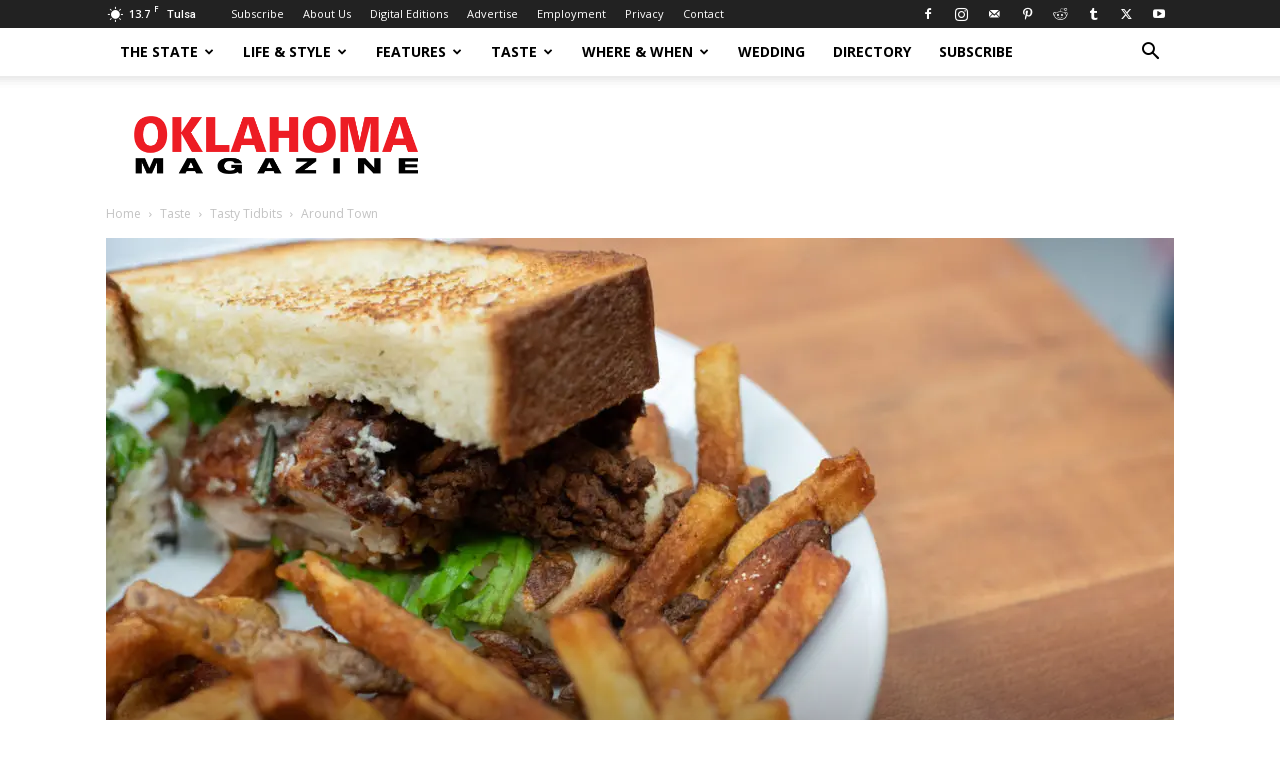

--- FILE ---
content_type: text/html; charset=UTF-8
request_url: https://okmag.com/blog/around-town-3/
body_size: 78698
content:
<!doctype html >
<!--[if IE 8]>    <html class="ie8" lang="en"> <![endif]-->
<!--[if IE 9]>    <html class="ie9" lang="en"> <![endif]-->
<!--[if gt IE 8]><!--> <html lang="en-US"> <!--<![endif]-->
<head>
    <title>Oklahoma Magazine</title>
    <meta charset="UTF-8" />
    <meta name="viewport" content="width=device-width, initial-scale=1.0">
    <link rel="pingback" href="https://okmag.com/xmlrpc.php" />
    <meta name='robots' content='max-image-preview:large' />
<link rel="icon" type="image/png" href="https://okmag.com/wp-content/uploads/2020/02/ok-favicon.png"><link rel='dns-prefetch' href='//maps.google.com' />
<link rel='dns-prefetch' href='//fonts.googleapis.com' />
<link rel='dns-prefetch' href='//use.fontawesome.com' />
<link rel='dns-prefetch' href='//b1523572.smushcdn.com' />
<link rel="alternate" type="application/rss+xml" title="Oklahoma Magazine &raquo; Feed" href="https://okmag.com/feed/" />
<link rel="alternate" type="application/rss+xml" title="Oklahoma Magazine &raquo; Comments Feed" href="https://okmag.com/comments/feed/" />
<script type="text/javascript">
/* <![CDATA[ */
window._wpemojiSettings = {"baseUrl":"https:\/\/s.w.org\/images\/core\/emoji\/14.0.0\/72x72\/","ext":".png","svgUrl":"https:\/\/s.w.org\/images\/core\/emoji\/14.0.0\/svg\/","svgExt":".svg","source":{"concatemoji":"https:\/\/okmag.com\/wp-includes\/js\/wp-emoji-release.min.js?ver=6.4.1"}};
/*! This file is auto-generated */
!function(i,n){var o,s,e;function c(e){try{var t={supportTests:e,timestamp:(new Date).valueOf()};sessionStorage.setItem(o,JSON.stringify(t))}catch(e){}}function p(e,t,n){e.clearRect(0,0,e.canvas.width,e.canvas.height),e.fillText(t,0,0);var t=new Uint32Array(e.getImageData(0,0,e.canvas.width,e.canvas.height).data),r=(e.clearRect(0,0,e.canvas.width,e.canvas.height),e.fillText(n,0,0),new Uint32Array(e.getImageData(0,0,e.canvas.width,e.canvas.height).data));return t.every(function(e,t){return e===r[t]})}function u(e,t,n){switch(t){case"flag":return n(e,"\ud83c\udff3\ufe0f\u200d\u26a7\ufe0f","\ud83c\udff3\ufe0f\u200b\u26a7\ufe0f")?!1:!n(e,"\ud83c\uddfa\ud83c\uddf3","\ud83c\uddfa\u200b\ud83c\uddf3")&&!n(e,"\ud83c\udff4\udb40\udc67\udb40\udc62\udb40\udc65\udb40\udc6e\udb40\udc67\udb40\udc7f","\ud83c\udff4\u200b\udb40\udc67\u200b\udb40\udc62\u200b\udb40\udc65\u200b\udb40\udc6e\u200b\udb40\udc67\u200b\udb40\udc7f");case"emoji":return!n(e,"\ud83e\udef1\ud83c\udffb\u200d\ud83e\udef2\ud83c\udfff","\ud83e\udef1\ud83c\udffb\u200b\ud83e\udef2\ud83c\udfff")}return!1}function f(e,t,n){var r="undefined"!=typeof WorkerGlobalScope&&self instanceof WorkerGlobalScope?new OffscreenCanvas(300,150):i.createElement("canvas"),a=r.getContext("2d",{willReadFrequently:!0}),o=(a.textBaseline="top",a.font="600 32px Arial",{});return e.forEach(function(e){o[e]=t(a,e,n)}),o}function t(e){var t=i.createElement("script");t.src=e,t.defer=!0,i.head.appendChild(t)}"undefined"!=typeof Promise&&(o="wpEmojiSettingsSupports",s=["flag","emoji"],n.supports={everything:!0,everythingExceptFlag:!0},e=new Promise(function(e){i.addEventListener("DOMContentLoaded",e,{once:!0})}),new Promise(function(t){var n=function(){try{var e=JSON.parse(sessionStorage.getItem(o));if("object"==typeof e&&"number"==typeof e.timestamp&&(new Date).valueOf()<e.timestamp+604800&&"object"==typeof e.supportTests)return e.supportTests}catch(e){}return null}();if(!n){if("undefined"!=typeof Worker&&"undefined"!=typeof OffscreenCanvas&&"undefined"!=typeof URL&&URL.createObjectURL&&"undefined"!=typeof Blob)try{var e="postMessage("+f.toString()+"("+[JSON.stringify(s),u.toString(),p.toString()].join(",")+"));",r=new Blob([e],{type:"text/javascript"}),a=new Worker(URL.createObjectURL(r),{name:"wpTestEmojiSupports"});return void(a.onmessage=function(e){c(n=e.data),a.terminate(),t(n)})}catch(e){}c(n=f(s,u,p))}t(n)}).then(function(e){for(var t in e)n.supports[t]=e[t],n.supports.everything=n.supports.everything&&n.supports[t],"flag"!==t&&(n.supports.everythingExceptFlag=n.supports.everythingExceptFlag&&n.supports[t]);n.supports.everythingExceptFlag=n.supports.everythingExceptFlag&&!n.supports.flag,n.DOMReady=!1,n.readyCallback=function(){n.DOMReady=!0}}).then(function(){return e}).then(function(){var e;n.supports.everything||(n.readyCallback(),(e=n.source||{}).concatemoji?t(e.concatemoji):e.wpemoji&&e.twemoji&&(t(e.twemoji),t(e.wpemoji)))}))}((window,document),window._wpemojiSettings);
/* ]]> */
</script>
<link rel='stylesheet' id='genesis-blocks-style-css-css' href='https://okmag.com/wp-content/plugins/genesis-blocks/dist/style-blocks.build.css?ver=1701360342' type='text/css' media='all' />
<link rel='stylesheet' id='ayecode-ui-css' href='https://okmag.com/wp-content/plugins/geodirectory/vendor/ayecode/wp-ayecode-ui/assets/css/ayecode-ui-compatibility.css?ver=0.2.1' type='text/css' media='all' />
<style id='ayecode-ui-inline-css' type='text/css'>
body.modal-open #wpadminbar{z-index:999}.embed-responsive-16by9 .fluid-width-video-wrapper{padding:0!important;position:initial}
</style>
<style id='wp-emoji-styles-inline-css' type='text/css'>

	img.wp-smiley, img.emoji {
		display: inline !important;
		border: none !important;
		box-shadow: none !important;
		height: 1em !important;
		width: 1em !important;
		margin: 0 0.07em !important;
		vertical-align: -0.1em !important;
		background: none !important;
		padding: 0 !important;
	}
</style>
<link rel='stylesheet' id='wp-block-library-css' href='https://okmag.com/wp-includes/css/dist/block-library/style.min.css?ver=6.4.1' type='text/css' media='all' />
<link rel='stylesheet' id='ugb-style-css-v2-css' href='https://okmag.com/wp-content/plugins/stackable-ultimate-gutenberg-blocks/dist/deprecated/frontend_blocks_deprecated_v2.css?ver=3.12.6' type='text/css' media='all' />
<style id='ugb-style-css-v2-inline-css' type='text/css'>
:root {--stk-block-width-default-detected: 696px;}
:root {
			--content-width: 696px;
		}
</style>
<style id='classic-theme-styles-inline-css' type='text/css'>
/*! This file is auto-generated */
.wp-block-button__link{color:#fff;background-color:#32373c;border-radius:9999px;box-shadow:none;text-decoration:none;padding:calc(.667em + 2px) calc(1.333em + 2px);font-size:1.125em}.wp-block-file__button{background:#32373c;color:#fff;text-decoration:none}
</style>
<style id='global-styles-inline-css' type='text/css'>
body{--wp--preset--color--black: #000000;--wp--preset--color--cyan-bluish-gray: #abb8c3;--wp--preset--color--white: #ffffff;--wp--preset--color--pale-pink: #f78da7;--wp--preset--color--vivid-red: #cf2e2e;--wp--preset--color--luminous-vivid-orange: #ff6900;--wp--preset--color--luminous-vivid-amber: #fcb900;--wp--preset--color--light-green-cyan: #7bdcb5;--wp--preset--color--vivid-green-cyan: #00d084;--wp--preset--color--pale-cyan-blue: #8ed1fc;--wp--preset--color--vivid-cyan-blue: #0693e3;--wp--preset--color--vivid-purple: #9b51e0;--wp--preset--gradient--vivid-cyan-blue-to-vivid-purple: linear-gradient(135deg,rgba(6,147,227,1) 0%,rgb(155,81,224) 100%);--wp--preset--gradient--light-green-cyan-to-vivid-green-cyan: linear-gradient(135deg,rgb(122,220,180) 0%,rgb(0,208,130) 100%);--wp--preset--gradient--luminous-vivid-amber-to-luminous-vivid-orange: linear-gradient(135deg,rgba(252,185,0,1) 0%,rgba(255,105,0,1) 100%);--wp--preset--gradient--luminous-vivid-orange-to-vivid-red: linear-gradient(135deg,rgba(255,105,0,1) 0%,rgb(207,46,46) 100%);--wp--preset--gradient--very-light-gray-to-cyan-bluish-gray: linear-gradient(135deg,rgb(238,238,238) 0%,rgb(169,184,195) 100%);--wp--preset--gradient--cool-to-warm-spectrum: linear-gradient(135deg,rgb(74,234,220) 0%,rgb(151,120,209) 20%,rgb(207,42,186) 40%,rgb(238,44,130) 60%,rgb(251,105,98) 80%,rgb(254,248,76) 100%);--wp--preset--gradient--blush-light-purple: linear-gradient(135deg,rgb(255,206,236) 0%,rgb(152,150,240) 100%);--wp--preset--gradient--blush-bordeaux: linear-gradient(135deg,rgb(254,205,165) 0%,rgb(254,45,45) 50%,rgb(107,0,62) 100%);--wp--preset--gradient--luminous-dusk: linear-gradient(135deg,rgb(255,203,112) 0%,rgb(199,81,192) 50%,rgb(65,88,208) 100%);--wp--preset--gradient--pale-ocean: linear-gradient(135deg,rgb(255,245,203) 0%,rgb(182,227,212) 50%,rgb(51,167,181) 100%);--wp--preset--gradient--electric-grass: linear-gradient(135deg,rgb(202,248,128) 0%,rgb(113,206,126) 100%);--wp--preset--gradient--midnight: linear-gradient(135deg,rgb(2,3,129) 0%,rgb(40,116,252) 100%);--wp--preset--font-size--small: 11px;--wp--preset--font-size--medium: 20px;--wp--preset--font-size--large: 32px;--wp--preset--font-size--x-large: 42px;--wp--preset--font-size--regular: 15px;--wp--preset--font-size--larger: 50px;--wp--preset--spacing--20: 0.44rem;--wp--preset--spacing--30: 0.67rem;--wp--preset--spacing--40: 1rem;--wp--preset--spacing--50: 1.5rem;--wp--preset--spacing--60: 2.25rem;--wp--preset--spacing--70: 3.38rem;--wp--preset--spacing--80: 5.06rem;--wp--preset--shadow--natural: 6px 6px 9px rgba(0, 0, 0, 0.2);--wp--preset--shadow--deep: 12px 12px 50px rgba(0, 0, 0, 0.4);--wp--preset--shadow--sharp: 6px 6px 0px rgba(0, 0, 0, 0.2);--wp--preset--shadow--outlined: 6px 6px 0px -3px rgba(255, 255, 255, 1), 6px 6px rgba(0, 0, 0, 1);--wp--preset--shadow--crisp: 6px 6px 0px rgba(0, 0, 0, 1);}:where(.is-layout-flex){gap: 0.5em;}:where(.is-layout-grid){gap: 0.5em;}body .is-layout-flow > .alignleft{float: left;margin-inline-start: 0;margin-inline-end: 2em;}body .is-layout-flow > .alignright{float: right;margin-inline-start: 2em;margin-inline-end: 0;}body .is-layout-flow > .aligncenter{margin-left: auto !important;margin-right: auto !important;}body .is-layout-constrained > .alignleft{float: left;margin-inline-start: 0;margin-inline-end: 2em;}body .is-layout-constrained > .alignright{float: right;margin-inline-start: 2em;margin-inline-end: 0;}body .is-layout-constrained > .aligncenter{margin-left: auto !important;margin-right: auto !important;}body .is-layout-constrained > :where(:not(.alignleft):not(.alignright):not(.alignfull)){max-width: var(--wp--style--global--content-size);margin-left: auto !important;margin-right: auto !important;}body .is-layout-constrained > .alignwide{max-width: var(--wp--style--global--wide-size);}body .is-layout-flex{display: flex;}body .is-layout-flex{flex-wrap: wrap;align-items: center;}body .is-layout-flex > *{margin: 0;}body .is-layout-grid{display: grid;}body .is-layout-grid > *{margin: 0;}:where(.wp-block-columns.is-layout-flex){gap: 2em;}:where(.wp-block-columns.is-layout-grid){gap: 2em;}:where(.wp-block-post-template.is-layout-flex){gap: 1.25em;}:where(.wp-block-post-template.is-layout-grid){gap: 1.25em;}.has-black-color{color: var(--wp--preset--color--black) !important;}.has-cyan-bluish-gray-color{color: var(--wp--preset--color--cyan-bluish-gray) !important;}.has-white-color{color: var(--wp--preset--color--white) !important;}.has-pale-pink-color{color: var(--wp--preset--color--pale-pink) !important;}.has-vivid-red-color{color: var(--wp--preset--color--vivid-red) !important;}.has-luminous-vivid-orange-color{color: var(--wp--preset--color--luminous-vivid-orange) !important;}.has-luminous-vivid-amber-color{color: var(--wp--preset--color--luminous-vivid-amber) !important;}.has-light-green-cyan-color{color: var(--wp--preset--color--light-green-cyan) !important;}.has-vivid-green-cyan-color{color: var(--wp--preset--color--vivid-green-cyan) !important;}.has-pale-cyan-blue-color{color: var(--wp--preset--color--pale-cyan-blue) !important;}.has-vivid-cyan-blue-color{color: var(--wp--preset--color--vivid-cyan-blue) !important;}.has-vivid-purple-color{color: var(--wp--preset--color--vivid-purple) !important;}.has-black-background-color{background-color: var(--wp--preset--color--black) !important;}.has-cyan-bluish-gray-background-color{background-color: var(--wp--preset--color--cyan-bluish-gray) !important;}.has-white-background-color{background-color: var(--wp--preset--color--white) !important;}.has-pale-pink-background-color{background-color: var(--wp--preset--color--pale-pink) !important;}.has-vivid-red-background-color{background-color: var(--wp--preset--color--vivid-red) !important;}.has-luminous-vivid-orange-background-color{background-color: var(--wp--preset--color--luminous-vivid-orange) !important;}.has-luminous-vivid-amber-background-color{background-color: var(--wp--preset--color--luminous-vivid-amber) !important;}.has-light-green-cyan-background-color{background-color: var(--wp--preset--color--light-green-cyan) !important;}.has-vivid-green-cyan-background-color{background-color: var(--wp--preset--color--vivid-green-cyan) !important;}.has-pale-cyan-blue-background-color{background-color: var(--wp--preset--color--pale-cyan-blue) !important;}.has-vivid-cyan-blue-background-color{background-color: var(--wp--preset--color--vivid-cyan-blue) !important;}.has-vivid-purple-background-color{background-color: var(--wp--preset--color--vivid-purple) !important;}.has-black-border-color{border-color: var(--wp--preset--color--black) !important;}.has-cyan-bluish-gray-border-color{border-color: var(--wp--preset--color--cyan-bluish-gray) !important;}.has-white-border-color{border-color: var(--wp--preset--color--white) !important;}.has-pale-pink-border-color{border-color: var(--wp--preset--color--pale-pink) !important;}.has-vivid-red-border-color{border-color: var(--wp--preset--color--vivid-red) !important;}.has-luminous-vivid-orange-border-color{border-color: var(--wp--preset--color--luminous-vivid-orange) !important;}.has-luminous-vivid-amber-border-color{border-color: var(--wp--preset--color--luminous-vivid-amber) !important;}.has-light-green-cyan-border-color{border-color: var(--wp--preset--color--light-green-cyan) !important;}.has-vivid-green-cyan-border-color{border-color: var(--wp--preset--color--vivid-green-cyan) !important;}.has-pale-cyan-blue-border-color{border-color: var(--wp--preset--color--pale-cyan-blue) !important;}.has-vivid-cyan-blue-border-color{border-color: var(--wp--preset--color--vivid-cyan-blue) !important;}.has-vivid-purple-border-color{border-color: var(--wp--preset--color--vivid-purple) !important;}.has-vivid-cyan-blue-to-vivid-purple-gradient-background{background: var(--wp--preset--gradient--vivid-cyan-blue-to-vivid-purple) !important;}.has-light-green-cyan-to-vivid-green-cyan-gradient-background{background: var(--wp--preset--gradient--light-green-cyan-to-vivid-green-cyan) !important;}.has-luminous-vivid-amber-to-luminous-vivid-orange-gradient-background{background: var(--wp--preset--gradient--luminous-vivid-amber-to-luminous-vivid-orange) !important;}.has-luminous-vivid-orange-to-vivid-red-gradient-background{background: var(--wp--preset--gradient--luminous-vivid-orange-to-vivid-red) !important;}.has-very-light-gray-to-cyan-bluish-gray-gradient-background{background: var(--wp--preset--gradient--very-light-gray-to-cyan-bluish-gray) !important;}.has-cool-to-warm-spectrum-gradient-background{background: var(--wp--preset--gradient--cool-to-warm-spectrum) !important;}.has-blush-light-purple-gradient-background{background: var(--wp--preset--gradient--blush-light-purple) !important;}.has-blush-bordeaux-gradient-background{background: var(--wp--preset--gradient--blush-bordeaux) !important;}.has-luminous-dusk-gradient-background{background: var(--wp--preset--gradient--luminous-dusk) !important;}.has-pale-ocean-gradient-background{background: var(--wp--preset--gradient--pale-ocean) !important;}.has-electric-grass-gradient-background{background: var(--wp--preset--gradient--electric-grass) !important;}.has-midnight-gradient-background{background: var(--wp--preset--gradient--midnight) !important;}.has-small-font-size{font-size: var(--wp--preset--font-size--small) !important;}.has-medium-font-size{font-size: var(--wp--preset--font-size--medium) !important;}.has-large-font-size{font-size: var(--wp--preset--font-size--large) !important;}.has-x-large-font-size{font-size: var(--wp--preset--font-size--x-large) !important;}
.wp-block-navigation a:where(:not(.wp-element-button)){color: inherit;}
:where(.wp-block-post-template.is-layout-flex){gap: 1.25em;}:where(.wp-block-post-template.is-layout-grid){gap: 1.25em;}
:where(.wp-block-columns.is-layout-flex){gap: 2em;}:where(.wp-block-columns.is-layout-grid){gap: 2em;}
.wp-block-pullquote{font-size: 1.5em;line-height: 1.6;}
</style>
<link rel='stylesheet' id='woocommerce-layout-css' href='https://okmag.com/wp-content/plugins/woocommerce/assets/css/woocommerce-layout.css?ver=8.3.3' type='text/css' media='all' />
<link rel='stylesheet' id='woocommerce-smallscreen-css' href='https://okmag.com/wp-content/plugins/woocommerce/assets/css/woocommerce-smallscreen.css?ver=8.3.3' type='text/css' media='only screen and (max-width: 768px)' />
<link rel='stylesheet' id='woocommerce-general-css' href='https://okmag.com/wp-content/plugins/woocommerce/assets/css/woocommerce.css?ver=8.3.3' type='text/css' media='all' />
<style id='woocommerce-inline-inline-css' type='text/css'>
.woocommerce form .form-row .required { visibility: visible; }
</style>
<link rel='stylesheet' id='td-plugin-multi-purpose-css' href='https://okmag.com/wp-content/plugins/td-composer/td-multi-purpose/style.css?ver=3833ae26cf1f9d406448012ce1734aa1' type='text/css' media='all' />
<link rel='stylesheet' id='google-fonts-style-css' href='https://fonts.googleapis.com/css?family=Roboto+Condensed%3A400%7CRoboto%3A400%2C500%2C700%7CCabin%3A400%7CBerkshire+Swash%3A400%7CZilla+Slab%3A400%7COpen+Sans%3A400%2C600%2C700%7CCabin%3A400%2C500%7CBerkshire+Swash%3A400%7CZilla+Slab%3A400&#038;display=swap&#038;ver=12.6.2' type='text/css' media='all' />
<link rel='stylesheet' id='td-multipurpose-css' href='https://okmag.com/wp-content/plugins/td-composer/assets/fonts/td-multipurpose/td-multipurpose.css?ver=3833ae26cf1f9d406448012ce1734aa1' type='text/css' media='all' />
<link rel='stylesheet' id='td-theme-css' href='https://okmag.com/wp-content/themes/Newspaper/style.css?ver=12.6.2' type='text/css' media='all' />
<style id='td-theme-inline-css' type='text/css'>@media (max-width:767px){.td-header-desktop-wrap{display:none}}@media (min-width:767px){.td-header-mobile-wrap{display:none}}</style>
<link rel='stylesheet' id='td-theme-woo-css' href='https://okmag.com/wp-content/themes/Newspaper/style-woocommerce.css?ver=12.6.2' type='text/css' media='all' />
<link rel='stylesheet' id='td-legacy-framework-front-style-css' href='https://okmag.com/wp-content/plugins/td-composer/legacy/Newspaper/assets/css/td_legacy_main.css?ver=3833ae26cf1f9d406448012ce1734aa1' type='text/css' media='all' />
<link rel='stylesheet' id='td-legacy-framework-woo-style-css' href='https://okmag.com/wp-content/plugins/td-composer/legacy/Newspaper/assets/css/td_legacy_woocommerce.css?ver=6.4.1' type='text/css' media='all' />
<link rel='stylesheet' id='td-standard-pack-framework-front-style-css' href='https://okmag.com/wp-content/plugins/td-standard-pack/Newspaper/assets/css/td_standard_pack_main.css?ver=9c79b36358200da4c4662c5aa9454675' type='text/css' media='all' />
<link rel='stylesheet' id='tdb_style_cloud_templates_front-css' href='https://okmag.com/wp-content/plugins/td-cloud-library/assets/css/tdb_main.css?ver=34c58173fa732974ccb0ca4df5ede162' type='text/css' media='all' />
<link rel='stylesheet' id='font-awesome-css' href='https://use.fontawesome.com/releases/v7.1.0/css/all.css?wpfas=true' type='text/css' media='all' />
<script type="text/javascript" src="https://okmag.com/wp-includes/js/jquery/jquery.min.js?ver=3.7.1" id="jquery-core-js"></script>
<script type="text/javascript" id="jquery-core-js-after">
/* <![CDATA[ */
window.gdSetMap = window.gdSetMap || 'auto';window.gdLoadMap = window.gdLoadMap || '';
/* ]]> */
</script>
<script type="text/javascript" src="https://okmag.com/wp-includes/js/jquery/jquery-migrate.min.js?ver=3.4.1" id="jquery-migrate-js"></script>
<script type="text/javascript" id="jquery-js-after">
/* <![CDATA[ */
window.gdSetMap = window.gdSetMap || 'auto';window.gdLoadMap = window.gdLoadMap || '';
/* ]]> */
</script>
<script type="text/javascript" src="https://okmag.com/wp-content/plugins/geodir_custom_posts/assets/js/widget.min.js?ver=2.3.4" id="geodir-cp-widget-js"></script>
<script type="text/javascript" src="https://okmag.com/wp-content/plugins/geodirectory/vendor/ayecode/wp-ayecode-ui/assets/js/select2.min.js?ver=4.0.11" id="select2-js" data-wp-strategy="defer"></script>
<script type="text/javascript" src="https://okmag.com/wp-content/plugins/geodirectory/vendor/ayecode/wp-ayecode-ui/assets/js/bootstrap.bundle.min.js?ver=0.2.1" id="bootstrap-js-bundle-js"></script>
<script type="text/javascript" id="bootstrap-js-bundle-js-after">
/* <![CDATA[ */
function aui_init_greedy_nav(){jQuery('nav.greedy').each(function(i,obj){if(jQuery(this).hasClass("being-greedy")){return true}jQuery(this).addClass('navbar-expand');var $vlinks='';var $dDownClass='';if(jQuery(this).find('.navbar-nav').length){if(jQuery(this).find('.navbar-nav').hasClass("being-greedy")){return true}$vlinks=jQuery(this).find('.navbar-nav').addClass("being-greedy w-100").removeClass('overflow-hidden')}else if(jQuery(this).find('.nav').length){if(jQuery(this).find('.nav').hasClass("being-greedy")){return true}$vlinks=jQuery(this).find('.nav').addClass("being-greedy w-100").removeClass('overflow-hidden');$dDownClass=' mt-2 '}else{return false}jQuery($vlinks).append('<li class="nav-item list-unstyled ml-auto greedy-btn d-none dropdown ">'+'<a href="javascript:void(0)" data-toggle="dropdown" class="nav-link"><i class="fas fa-ellipsis-h"></i> <span class="greedy-count badge badge-dark badge-pill"></span></a>'+'<ul class="greedy-links dropdown-menu  dropdown-menu-right '+$dDownClass+'"></ul>'+'</li>');var $hlinks=jQuery(this).find('.greedy-links');var $btn=jQuery(this).find('.greedy-btn');var numOfItems=0;var totalSpace=0;var closingTime=1000;var breakWidths=[];$vlinks.children().outerWidth(function(i,w){totalSpace+=w;numOfItems+=1;breakWidths.push(totalSpace)});var availableSpace,numOfVisibleItems,requiredSpace,buttonSpace,timer;function check(){buttonSpace=$btn.width();availableSpace=$vlinks.width()-10;numOfVisibleItems=$vlinks.children().length;requiredSpace=breakWidths[numOfVisibleItems-1];if(numOfVisibleItems>1&&requiredSpace>availableSpace){$vlinks.children().last().prev().prependTo($hlinks);numOfVisibleItems-=1;check()}else if(availableSpace>breakWidths[numOfVisibleItems]){$hlinks.children().first().insertBefore($btn);numOfVisibleItems+=1;check()}jQuery($btn).find(".greedy-count").html(numOfItems-numOfVisibleItems);if(numOfVisibleItems===numOfItems){$btn.addClass('d-none')}else $btn.removeClass('d-none')}jQuery(window).on("resize",function(){check()});check()})}function aui_select2_locale(){var aui_select2_params={"i18n_select_state_text":"Select an option\u2026","i18n_no_matches":"No matches found","i18n_ajax_error":"Loading failed","i18n_input_too_short_1":"Please enter 1 or more characters","i18n_input_too_short_n":"Please enter %item% or more characters","i18n_input_too_long_1":"Please delete 1 character","i18n_input_too_long_n":"Please delete %item% characters","i18n_selection_too_long_1":"You can only select 1 item","i18n_selection_too_long_n":"You can only select %item% items","i18n_load_more":"Loading more results\u2026","i18n_searching":"Searching\u2026"};return{language:{errorLoading:function(){return aui_select2_params.i18n_searching},inputTooLong:function(args){var overChars=args.input.length-args.maximum;if(1===overChars){return aui_select2_params.i18n_input_too_long_1}return aui_select2_params.i18n_input_too_long_n.replace('%item%',overChars)},inputTooShort:function(args){var remainingChars=args.minimum-args.input.length;if(1===remainingChars){return aui_select2_params.i18n_input_too_short_1}return aui_select2_params.i18n_input_too_short_n.replace('%item%',remainingChars)},loadingMore:function(){return aui_select2_params.i18n_load_more},maximumSelected:function(args){if(args.maximum===1){return aui_select2_params.i18n_selection_too_long_1}return aui_select2_params.i18n_selection_too_long_n.replace('%item%',args.maximum)},noResults:function(){return aui_select2_params.i18n_no_matches},searching:function(){return aui_select2_params.i18n_searching}}}}function aui_init_select2(){var select2_args=jQuery.extend({},aui_select2_locale());jQuery("select.aui-select2").each(function(){if(!jQuery(this).hasClass("select2-hidden-accessible")){jQuery(this).select2(select2_args)}})}function aui_time_ago(selector){var aui_timeago_params={"prefix_ago":"","suffix_ago":" ago","prefix_after":"after ","suffix_after":"","seconds":"less than a minute","minute":"about a minute","minutes":"%d minutes","hour":"about an hour","hours":"about %d hours","day":"a day","days":"%d days","month":"about a month","months":"%d months","year":"about a year","years":"%d years"};var templates={prefix:aui_timeago_params.prefix_ago,suffix:aui_timeago_params.suffix_ago,seconds:aui_timeago_params.seconds,minute:aui_timeago_params.minute,minutes:aui_timeago_params.minutes,hour:aui_timeago_params.hour,hours:aui_timeago_params.hours,day:aui_timeago_params.day,days:aui_timeago_params.days,month:aui_timeago_params.month,months:aui_timeago_params.months,year:aui_timeago_params.year,years:aui_timeago_params.years};var template=function(t,n){return templates[t]&&templates[t].replace(/%d/i,Math.abs(Math.round(n)))};var timer=function(time){if(!time)return;time=time.replace(/\.\d+/,"");time=time.replace(/-/,"/").replace(/-/,"/");time=time.replace(/T/," ").replace(/Z/," UTC");time=time.replace(/([\+\-]\d\d)\:?(\d\d)/," $1$2");time=new Date(time*1000||time);var now=new Date();var seconds=((now.getTime()-time)*.001)>>0;var minutes=seconds/60;var hours=minutes/60;var days=hours/24;var years=days/365;return templates.prefix+(seconds<45&&template('seconds',seconds)||seconds<90&&template('minute',1)||minutes<45&&template('minutes',minutes)||minutes<90&&template('hour',1)||hours<24&&template('hours',hours)||hours<42&&template('day',1)||days<30&&template('days',days)||days<45&&template('month',1)||days<365&&template('months',days/30)||years<1.5&&template('year',1)||template('years',years))+templates.suffix};var elements=document.getElementsByClassName(selector);if(selector&&elements&&elements.length){for(var i in elements){var $el=elements[i];if(typeof $el==='object'){$el.innerHTML='<i class="far fa-clock"></i> '+timer($el.getAttribute('title')||$el.getAttribute('datetime'))}}}setTimeout(function(){aui_time_ago(selector)},60000)}function aui_init_tooltips(){jQuery('[data-toggle="tooltip"]').tooltip();jQuery('[data-toggle="popover"]').popover();jQuery('[data-toggle="popover-html"]').popover({html:true});jQuery('[data-toggle="popover"],[data-toggle="popover-html"]').on('inserted.bs.popover',function(){jQuery('body > .popover').wrapAll("<div class='bsui' />")})}$aui_doing_init_flatpickr=false;function aui_init_flatpickr(){if(typeof jQuery.fn.flatpickr==="function"&&!$aui_doing_init_flatpickr){$aui_doing_init_flatpickr=true;try{flatpickr.localize({weekdays:{shorthand:['Sun','Mon','Tue','Wed','Thu','Fri','Sat'],longhand:['Sun','Mon','Tue','Wed','Thu','Fri','Sat'],},months:{shorthand:['Jan','Feb','Mar','Apr','May','Jun','Jul','Aug','Sep','Oct','Nov','Dec'],longhand:['January','February','March','April','May','June','July','August','September','October','November','December'],},daysInMonth:[31,28,31,30,31,30,31,31,30,31,30,31],firstDayOfWeek:1,ordinal:function(nth){var s=nth%100;if(s>3&&s<21)return"th";switch(s%10){case 1:return"st";case 2:return"nd";case 3:return"rd";default:return"th"}},rangeSeparator:' to ',weekAbbreviation:'Wk',scrollTitle:'Scroll to increment',toggleTitle:'Click to toggle',amPM:['AM','PM'],yearAriaLabel:'Year',hourAriaLabel:'Hour',minuteAriaLabel:'Minute',time_24hr:false})}catch(err){console.log(err.message)}jQuery('input[data-aui-init="flatpickr"]:not(.flatpickr-input)').flatpickr()}$aui_doing_init_flatpickr=false}$aui_doing_init_iconpicker=false;function aui_init_iconpicker(){if(typeof jQuery.fn.iconpicker==="function"&&!$aui_doing_init_iconpicker){$aui_doing_init_iconpicker=true;jQuery('input[data-aui-init="iconpicker"]:not(.iconpicker-input)').iconpicker()}$aui_doing_init_iconpicker=false}function aui_modal_iframe($title,$url,$footer,$dismissible,$class,$dialog_class,$body_class,responsive){if(!$body_class){$body_class='p-0'}var wClass='text-center position-absolute w-100 text-dark overlay overlay-white p-0 m-0 d-none d-flex justify-content-center align-items-center';var $body="",sClass="w-100 p-0 m-0";if(responsive){$body+='<div class="embed-responsive embed-responsive-16by9">';wClass+=' h-100';sClass+=' embed-responsive-item'}else{wClass+=' vh-100';sClass+=' vh-100'}$body+='<div class="ac-preview-loading '+wClass+'" style="left:0;top:0"><div class="spinner-border" role="status"></div></div>';$body+='<iframe id="embedModal-iframe" class="'+sClass+'" src="" width="100%" height="100%" frameborder="0" allowtransparency="true"></iframe>';if(responsive){$body+='</div>'}$m=aui_modal($title,$body,$footer,$dismissible,$class,$dialog_class,$body_class);jQuery($m).on('shown.bs.modal',function(e){iFrame=jQuery('#embedModal-iframe');jQuery('.ac-preview-loading').addClass('d-flex');iFrame.attr({src:$url});iFrame.load(function(){jQuery('.ac-preview-loading').removeClass('d-flex')})});return $m}function aui_modal($title,$body,$footer,$dismissible,$class,$dialog_class,$body_class){if(!$class){$class=''}if(!$dialog_class){$dialog_class=''}if(!$body){$body='<div class="text-center"><div class="spinner-border" role="status"></div></div>'}jQuery('.aui-modal').modal('hide').modal('dispose').remove();jQuery('.modal-backdrop').remove();var $modal='';$modal+='<div class="modal aui-modal fade shadow bsui '+$class+'" tabindex="-1">'+'<div class="modal-dialog modal-dialog-centered '+$dialog_class+'">'+'<div class="modal-content border-0 shadow">';if($title){$modal+='<div class="modal-header">'+'<h5 class="modal-title">'+$title+'</h5>';if($dismissible){$modal+='<button type="button" class="close" data-dismiss="modal" aria-label="Close">'+'<span aria-hidden="true">&times;</span>'+'</button>'}$modal+='</div>'}$modal+='<div class="modal-body '+$body_class+'">'+$body+'</div>';if($footer){$modal+='<div class="modal-footer">'+$footer+'</div>'}$modal+='</div>'+'</div>'+'</div>';jQuery('body').append($modal);return jQuery('.aui-modal').modal('hide').modal({})}function aui_conditional_fields(form){jQuery(form).find(".aui-conditional-field").each(function(){var $element_require=jQuery(this).data('element-require');if($element_require){$element_require=$element_require.replace("&#039;","'");$element_require=$element_require.replace("&quot;",'"');if(aui_check_form_condition($element_require,form)){jQuery(this).removeClass('d-none')}else{jQuery(this).addClass('d-none')}}})}function aui_check_form_condition(condition,form){if(form){condition=condition.replace(/\(form\)/g,"('"+form+"')")}return new Function("return "+condition+";")()}jQuery.fn.aui_isOnScreen=function(){var win=jQuery(window);var viewport={top:win.scrollTop(),left:win.scrollLeft()};viewport.right=viewport.left+win.width();viewport.bottom=viewport.top+win.height();var bounds=this.offset();bounds.right=bounds.left+this.outerWidth();bounds.bottom=bounds.top+this.outerHeight();return(!(viewport.right<bounds.left||viewport.left>bounds.right||viewport.bottom<bounds.top||viewport.top>bounds.bottom))};function aui_carousel_maybe_show_multiple_items($carousel){var $items={};var $item_count=0;if(!jQuery($carousel).find('.carousel-inner-original').length){jQuery($carousel).append('<div class="carousel-inner-original d-none">'+jQuery($carousel).find('.carousel-inner').html()+'</div>')}jQuery($carousel).find('.carousel-inner-original .carousel-item').each(function(){$items[$item_count]=jQuery(this).html();$item_count++});if(!$item_count){return}if(jQuery(window).width()<=576){if(jQuery($carousel).find('.carousel-inner').hasClass('aui-multiple-items')&&jQuery($carousel).find('.carousel-inner-original').length){jQuery($carousel).find('.carousel-inner').removeClass('aui-multiple-items').html(jQuery($carousel).find('.carousel-inner-original').html());jQuery($carousel).find(".carousel-indicators li").removeClass("d-none")}}else{var $md_count=jQuery($carousel).data('limit_show');var $new_items='';var $new_items_count=0;var $new_item_count=0;var $closed=true;Object.keys($items).forEach(function(key,index){if(index!=0&&Number.isInteger(index/$md_count)){$new_items+='</div></div>';$closed=true}if(index==0||Number.isInteger(index/$md_count)){$active=index==0?'active':'';$new_items+='<div class="carousel-item '+$active+'"><div class="row m-0">';$closed=false;$new_items_count++;$new_item_count=0}$new_items+='<div class="col pr-1 pl-0">'+$items[index]+'</div>';$new_item_count++});if(!$closed){if($md_count-$new_item_count>0){$placeholder_count=$md_count-$new_item_count;while($placeholder_count>0){$new_items+='<div class="col pr-1 pl-0"></div>';$placeholder_count--}}$new_items+='</div></div>'}jQuery($carousel).find('.carousel-inner').addClass('aui-multiple-items').html($new_items);jQuery($carousel).find('.carousel-item.active img').each(function(){if(real_srcset=jQuery(this).attr("data-srcset")){if(!jQuery(this).attr("srcset"))jQuery(this).attr("srcset",real_srcset)}if(real_src=jQuery(this).attr("data-src")){if(!jQuery(this).attr("srcset"))jQuery(this).attr("src",real_src)}});$hide_count=$new_items_count-1;jQuery($carousel).find(".carousel-indicators li:gt("+$hide_count+")").addClass("d-none")}jQuery(window).trigger("aui_carousel_multiple")}function aui_init_carousel_multiple_items(){jQuery(window).on("resize",function(){jQuery('.carousel-multiple-items').each(function(){aui_carousel_maybe_show_multiple_items(this)})});jQuery('.carousel-multiple-items').each(function(){aui_carousel_maybe_show_multiple_items(this)})}function init_nav_sub_menus(){jQuery('.navbar-multi-sub-menus').each(function(i,obj){if(jQuery(this).hasClass("has-sub-sub-menus")){return true}jQuery(this).addClass('has-sub-sub-menus');jQuery(this).find('.dropdown-menu a.dropdown-toggle').on('click',function(e){var $el=jQuery(this);$el.toggleClass('active-dropdown');var $parent=jQuery(this).offsetParent(".dropdown-menu");if(!jQuery(this).next().hasClass('show')){jQuery(this).parents('.dropdown-menu').first().find('.show').removeClass("show")}var $subMenu=jQuery(this).next(".dropdown-menu");$subMenu.toggleClass('show');jQuery(this).parent("li").toggleClass('show');jQuery(this).parents('li.nav-item.dropdown.show').on('hidden.bs.dropdown',function(e){jQuery('.dropdown-menu .show').removeClass("show");$el.removeClass('active-dropdown')});if(!$parent.parent().hasClass('navbar-nav')){$el.next().addClass('position-relative border-top border-bottom')}return false})})}function aui_lightbox_embed($link,ele){ele.preventDefault();jQuery('.aui-carousel-modal').remove();var $modal='<div class="modal fade aui-carousel-modal bsui" tabindex="-1" role="dialog" aria-labelledby="aui-modal-title" aria-hidden="true"><div class="modal-dialog modal-dialog-centered modal-xl mw-100"><div class="modal-content bg-transparent border-0"><div class="modal-header"><h5 class="modal-title" id="aui-modal-title"></h5></div><div class="modal-body text-center"><i class="fas fa-circle-notch fa-spin fa-3x"></i></div></div></div></div>';jQuery('body').append($modal);jQuery('.aui-carousel-modal').modal({});jQuery('.aui-carousel-modal').on('hidden.bs.modal',function(e){jQuery("iframe").attr('src','')});$container=jQuery($link).closest('.aui-gallery');$clicked_href=jQuery($link).attr('href');$images=[];$container.find('.aui-lightbox-image').each(function(){var a=this;var href=jQuery(a).attr('href');if(href){$images.push(href)}});if($images.length){var $carousel='<div id="aui-embed-slider-modal" class="carousel slide" >';if($images.length>1){$i=0;$carousel+='<ol class="carousel-indicators position-fixed">';$container.find('.aui-lightbox-image').each(function(){$active=$clicked_href==jQuery(this).attr('href')?'active':'';$carousel+='<li data-target="#aui-embed-slider-modal" data-slide-to="'+$i+'" class="'+$active+'"></li>';$i++});$carousel+='</ol>'}$i=0;$carousel+='<div class="carousel-inner">';$container.find('.aui-lightbox-image').each(function(){var a=this;$active=$clicked_href==jQuery(this).attr('href')?'active':'';$carousel+='<div class="carousel-item '+$active+'"><div>';var css_height=window.innerWidth>window.innerHeight?'90vh':'auto';var img=jQuery(a).find('img').clone().removeClass().addClass('mx-auto d-block w-auto mw-100 rounded').css('max-height',css_height).get(0).outerHTML;$carousel+=img;if(jQuery(a).parent().find('.carousel-caption').length){$carousel+=jQuery(a).parent().find('.carousel-caption').clone().removeClass('sr-only').get(0).outerHTML}else if(jQuery(a).parent().find('.figure-caption').length){$carousel+=jQuery(a).parent().find('.figure-caption').clone().removeClass('sr-only').addClass('carousel-caption').get(0).outerHTML}$carousel+='</div></div>';$i++});$container.find('.aui-lightbox-iframe').each(function(){var a=this;$active=$clicked_href==jQuery(this).attr('href')?'active':'';$carousel+='<div class="carousel-item '+$active+'"><div class="modal-xl mx-auto embed-responsive embed-responsive-16by9">';var css_height=window.innerWidth>window.innerHeight?'95vh':'auto';var url=jQuery(a).attr('href');var iframe='<iframe class="embed-responsive-item" style="height:'+css_height+'" src="'+url+'?rel=0&amp;showinfo=0&amp;modestbranding=1&amp;autoplay=1" id="video" allow="autoplay"></iframe>';var img=iframe;$carousel+=img;$carousel+='</div></div>';$i++});$carousel+='</div>';if($images.length>1){$carousel+='<a class="carousel-control-prev" href="#aui-embed-slider-modal" role="button" data-slide="prev">';$carousel+='<span class="carousel-control-prev-icon" aria-hidden="true"></span>';$carousel+=' <a class="carousel-control-next" href="#aui-embed-slider-modal" role="button" data-slide="next">';$carousel+='<span class="carousel-control-next-icon" aria-hidden="true"></span>';$carousel+='</a>'}$carousel+='</div>';var $close='<button type="button" class="close text-white text-right position-fixed" style="font-size: 2.5em;right: 20px;top: 10px; z-index: 1055;" data-dismiss="modal" aria-label="Close"><span aria-hidden="true">&times;</span></button>';jQuery('.aui-carousel-modal .modal-content').html($carousel).prepend($close)}}function aui_init_lightbox_embed(){jQuery('.aui-lightbox-image, .aui-lightbox-iframe').off('click').on("click",function(ele){aui_lightbox_embed(this,ele)})}function aui_init_modal_iframe(){jQuery('.aui-has-embed, [data-aui-embed="iframe"]').each(function(e){if(!jQuery(this).hasClass('aui-modal-iframed')&&jQuery(this).data('embed-url')){jQuery(this).addClass('aui-modal-iframed');jQuery(this).on("click",function(e1){aui_modal_iframe('',jQuery(this).data('embed-url'),'',true,'','modal-lg','aui-modal-iframe p-0',true);return false})}})}$aui_doing_toast=false;function aui_toast($id,$type,$title,$title_small,$body,$time,$can_close){if($aui_doing_toast){setTimeout(function(){aui_toast($id,$type,$title,$title_small,$body,$time,$can_close)},500);return}$aui_doing_toast=true;if($can_close==null){$can_close=false}if($time==''||$time==null){$time=3000}if(document.getElementById($id)){jQuery('#'+$id).toast('show');setTimeout(function(){$aui_doing_toast=false},500);return}var uniqid=Date.now();if($id){uniqid=$id}$op="";$tClass='';$thClass='';$icon="";if($type=='success'){$op="opacity:.92;";$tClass='alert alert-success';$thClass='bg-transparent border-0 alert-success';$icon="<div class='h5 m-0 p-0'><i class='fas fa-check-circle mr-2'></i></div>"}else if($type=='error'||$type=='danger'){$op="opacity:.92;";$tClass='alert alert-danger';$thClass='bg-transparent border-0 alert-danger';$icon="<div class='h5 m-0 p-0'><i class='far fa-times-circle mr-2'></i></div>"}else if($type=='info'){$op="opacity:.92;";$tClass='alert alert-info';$thClass='bg-transparent border-0 alert-info';$icon="<div class='h5 m-0 p-0'><i class='fas fa-info-circle mr-2'></i></div>"}else if($type=='warning'){$op="opacity:.92;";$tClass='alert alert-warning';$thClass='bg-transparent border-0 alert-warning';$icon="<div class='h5 m-0 p-0'><i class='fas fa-exclamation-triangle mr-2'></i></div>"}if(!document.getElementById("aui-toasts")){jQuery('body').append('<div class="bsui" id="aui-toasts"><div class="position-fixed aui-toast-bottom-right pr-3 mb-1" style="z-index: 500000;right: 0;bottom: 0;'+$op+'"></div></div>')}$toast='<div id="'+uniqid+'" class="toast fade hide shadow hover-shadow '+$tClass+'" style="" role="alert" aria-live="assertive" aria-atomic="true" data-delay="'+$time+'">';if($type||$title||$title_small){$toast+='<div class="toast-header '+$thClass+'">';if($icon){$toast+=$icon}if($title){$toast+='<strong class="mr-auto">'+$title+'</strong>'}if($title_small){$toast+='<small>'+$title_small+'</small>'}if($can_close){$toast+='<button type="button" class="ml-2 mb-1 close" data-dismiss="toast" aria-label="Close"><span aria-hidden="true">×</span></button>'}$toast+='</div>'}if($body){$toast+='<div class="toast-body">'+$body+'</div>'}$toast+='</div>';jQuery('.aui-toast-bottom-right').prepend($toast);jQuery('#'+uniqid).toast('show');setTimeout(function(){$aui_doing_toast=false},500)}function aui_init_counters(){const animNum=(EL)=>{if(EL._isAnimated)return;EL._isAnimated=true;let end=EL.dataset.auiend;let start=EL.dataset.auistart;let duration=EL.dataset.auiduration?EL.dataset.auiduration:2000;let seperator=EL.dataset.auisep?EL.dataset.auisep:'';jQuery(EL).prop('Counter',start).animate({Counter:end},{duration:Math.abs(duration),easing:'swing',step:function(now){const text=seperator?(Math.ceil(now)).toLocaleString('en-US'):Math.ceil(now);const html=seperator?text.split(",").map(n=>`<span class="count">${n}</span>`).join(","):text;if(seperator&&seperator!=','){html.replace(',',seperator)}jQuery(this).html(html)}})};const inViewport=(entries,observer)=>{entries.forEach(entry=>{if(entry.isIntersecting)animNum(entry.target)})};jQuery("[data-auicounter]").each((i,EL)=>{const observer=new IntersectionObserver(inViewport);observer.observe(EL)})}function aui_init(){aui_init_counters();init_nav_sub_menus();aui_init_tooltips();aui_init_select2();aui_init_flatpickr();aui_init_iconpicker();aui_init_greedy_nav();aui_time_ago('timeago');aui_init_carousel_multiple_items();aui_init_lightbox_embed();aui_init_modal_iframe()}jQuery(window).on("load",function(){aui_init()});jQuery(function($){var ua=navigator.userAgent.toLowerCase();var isiOS=ua.match(/(iphone|ipod|ipad)/);if(isiOS){var pS=0;pM=parseFloat($('body').css('marginTop'));$(document).on('show.bs.modal',function(){pS=window.scrollY;$('body').css({marginTop:-pS,overflow:'hidden',position:'fixed',})}).on('hidden.bs.modal',function(){$('body').css({marginTop:pM,overflow:'visible',position:'inherit',});window.scrollTo(0,pS)})}});var aui_confirm=function(message,okButtonText,cancelButtonText,isDelete,large){okButtonText=okButtonText||'Yes';cancelButtonText=cancelButtonText||'Cancel';message=message||'Are you sure?';sizeClass=large?'':'modal-sm';btnClass=isDelete?'btn-danger':'btn-primary';deferred=jQuery.Deferred();var $body="";$body+="<h3 class='h4 py-3 text-center text-dark'>"+message+"</h3>";$body+="<div class='d-flex'>";$body+="<button class='btn btn-outline-secondary w-50 btn-round' data-dismiss='modal'  onclick='deferred.resolve(false);'>"+cancelButtonText+"</button>";$body+="<button class='btn "+btnClass+" ml-2 w-50 btn-round' data-dismiss='modal'  onclick='deferred.resolve(true);'>"+okButtonText+"</button>";$body+="</div>";$modal=aui_modal('',$body,'',false,'',sizeClass);return deferred.promise()};function aui_flip_color_scheme_on_scroll($value,$iframe){if(!$value)$value=window.scrollY;var navbar=$iframe?$iframe.querySelector('.color-scheme-flip-on-scroll'):document.querySelector('.color-scheme-flip-on-scroll');if(navbar==null)return;let cs_original=navbar.dataset.cso;let cs_scroll=navbar.dataset.css;if(!cs_scroll&&!cs_original){if(navbar.classList.contains('navbar-light')){cs_original='navbar-light';cs_scroll='navbar-dark'}else if(navbar.classList.contains('navbar-dark')){cs_original='navbar-dark';cs_scroll='navbar-light'}navbar.dataset.cso=cs_original
            navbar.dataset.css=cs_scroll}if($value>0){navbar.classList.remove(cs_original);navbar.classList.add(cs_scroll)}else{navbar.classList.remove(cs_scroll);navbar.classList.add(cs_original)}}window.onscroll=function(){aui_set_data_scroll()};function aui_set_data_scroll(){document.documentElement.dataset.scroll=window.scrollY}aui_set_data_scroll();aui_flip_color_scheme_on_scroll();
/* ]]> */
</script>
<script type="text/javascript" id="ugb-block-frontend-js-v2-js-extra">
/* <![CDATA[ */
var stackable = {"restUrl":"https:\/\/okmag.com\/wp-json\/"};
/* ]]> */
</script>
<script type="text/javascript" src="https://okmag.com/wp-content/plugins/stackable-ultimate-gutenberg-blocks/dist/deprecated/frontend_blocks_deprecated_v2.js?ver=3.12.6" id="ugb-block-frontend-js-v2-js"></script>
<script type="text/javascript" id="geodir-js-extra">
/* <![CDATA[ */
var geodir_event_params = {"text_to":"to","input_date_format":"m\/d\/Y","display_date_format":"F j, Y","jqueryui_date_format":"mm\/dd\/yy","week_start_day":"1","monthsArray":"[\"January\", \"February\", \"March\", \"April\", \"May\", \"June\", \"July\", \"August\", \"September\", \"October\", \"November\", \"December\"]","calendar_params":""};
var GD_Compare = {"items_full":"Your comparision list is full. Please remove one item first.","compare":"Compare","ajax_error":"There was an error while processing the request.","ajax_url":"https:\/\/okmag.com\/wp-admin\/admin-ajax.php","cookie_domain":"","cookie_path":"\/","cookie_time":"86400","comparePage":"https:\/\/okmag.com\/compare\/?compareids=0"};
var geodir_search_params = {"geodir_advanced_search_plugin_url":"https:\/\/okmag.com\/wp-content\/plugins\/geodir_advance_search_filters","geodir_admin_ajax_url":"https:\/\/okmag.com\/wp-admin\/admin-ajax.php","request_param":"{\"geo_url\":\"is_location\"}","msg_Near":"Near:","default_Near":"Near","msg_Me":"Me","unom_dist":"miles","autocomplete_field_name":"s","geodir_enable_autocompleter":"1","search_suggestions_with":"","geodir_location_manager_active":"1","msg_User_defined":"User defined","ask_for_share_location":"","geodir_autolocate_ask":"","geodir_autolocate_ask_msg":"Do you wish to be geolocated to listings near you?","UNKNOWN_ERROR":"Unable to find your location.","PERMISSION_DENINED":"Permission denied in finding your location.","POSITION_UNAVAILABLE":"Your location is currently unknown.","BREAK":"Attempt to find location took too long.","GEOLOCATION_NOT_SUPPORTED":"Geolocation is not supported by this browser.","DEFAUTL_ERROR":"Browser unable to find your location.","text_more":"More","text_less":"Less","msg_In":"In:","txt_in_country":"(Country)","txt_in_region":"(Region)","txt_in_city":"(City)","txt_in_hood":"(Neighbourhood)","compass_active_color":"#087CC9","onload_redirect":"no","onload_askRedirect":"","onload_redirectLocation":"","autocomplete_min_chars":"3","autocompleter_max_results":"10","autocompleter_filter_location":"1","time_format":"g:i a","am_pm":"[\"am\", \"AM\", \"pm\", \"PM\"]","open_now_format":"{label}, {time}","ajaxPagination":"","txt_loadMore":"Load More","txt_loading":"Loading..."};
var geodir_location_params = {"geodir_location_admin_url":"https:\/\/okmag.com\/wp-admin\/admin.php","geodir_location_plugin_url":"https:\/\/okmag.com\/wp-content\/plugins\/geodir_location_manager","ajax_url":"https:\/\/okmag.com\/wp-admin\/admin-ajax.php","select_merge_city_msg":"Please select merge city.","confirm_set_default":"Are sure you want to make this city default?","LISTING_URL_PREFIX":"Please enter listing url prefix","LISTING_URL_PREFIX_INVALID_CHAR":"Invalid character in listing url prefix","LOCATION_URL_PREFIX":"Please enter location url prefix","LOCATOIN_PREFIX_INVALID_CHAR":"Invalid character in location url prefix","LOCATION_CAT_URL_SEP":"Please enter location and category url separator","LOCATION_CAT_URL_SEP_INVALID_CHAR":"Invalid character in location and category url separator","LISTING_DETAIL_URL_SEP":"Please enter listing detail url separator","LISTING_DETAIL_URL_SEP_INVALID_CHAR":"Invalid character in listing detail url separator","LOCATION_PLEASE_WAIT":"Please wait...","LOCATION_CHOSEN_NO_RESULT_TEXT":"Sorry, nothing found!","LOCATION_CHOSEN_KEEP_TYPE_TEXT":"Please wait...","LOCATION_CHOSEN_LOOKING_FOR_TEXT":"We are searching for","select_location_translate_msg":"Please select country to update translation.","select_location_translate_confirm_msg":"Are you sure?","gd_text_search_city":"Search City","gd_text_search_region":"Search Region","gd_text_search_country":"Search Country","gd_text_search_location":"Search location","gd_base_location":"https:\/\/okmag.com\/location\/","UNKNOWN_ERROR":"Unable to find your location.","PERMISSION_DENINED":"Permission denied in finding your location.","POSITION_UNAVAILABLE":"Your location is currently unknown.","BREAK":"Attempt to find location took too long.","DEFAUTL_ERROR":"Browser unable to find your location.","msg_Near":"Near:","msg_Me":"Me","msg_User_defined":"User defined","confirm_delete_location":"Deleting location will also DELETE any LISTINGS in this location. Are you sure want to DELETE this location?","confirm_delete_neighbourhood":"Are you sure you want to delete this neighbourhood?","delete_bulk_location_select_msg":"Please select at least one location.","neighbourhood_is_active":"1","text_In":"In:","autocompleter_min_chars":"4","disable_nearest_cities":""};
var geodir_params = {"siteurl":"https:\/\/okmag.com","plugin_url":"https:\/\/okmag.com\/wp-content\/plugins\/geodirectory","ajax_url":"https:\/\/okmag.com\/wp-admin\/admin-ajax.php","gd_ajax_url":"https:\/\/okmag.com\/wp-admin\/admin-ajax.php","has_gd_ajax":"0","gd_modal":"0","is_rtl":"0","basic_nonce":"f5edd90c2f","text_add_fav":"Add to Favorites","text_fav":"Favorite","text_remove_fav":"Remove from Favorites","text_unfav":"Unfavorite","icon_fav":"fas fa-heart","icon_unfav":"fas fa-heart","api_url":"https:\/\/okmag.com\/wp-json\/geodir\/v2\/","location_base_url":"https:\/\/okmag.com\/location\/","location_url":"https:\/\/okmag.com\/location\/","search_base_url":"https:\/\/okmag.com\/search\/","custom_field_not_blank_var":"Field label must not be blank","custom_field_not_special_char":"Please do not use special character and spaces in field key Variable Name.","custom_field_unique_name":"Field key must be unique.","custom_field_delete":"Are you sure you wish to delete this field?","custom_field_delete_children":"You must move or remove child elements first.","tax_meta_class_succ_del_msg":"File has been successfully deleted.","tax_meta_class_not_permission_to_del_msg":"You do NOT have permission to delete this file.","tax_meta_class_order_save_msg":"Order saved!","tax_meta_class_not_permission_record_img_msg":"You do not have permission to reorder images.","address_not_found_on_map_msg":"Address not found for:","my_place_listing_del":"Are you sure you wish to delete this listing?","confirmPostAuthorAction":"Are you sure you wish to perform this action?","my_main_listing_del":"Deleting the main listing of a franchise will turn all franchises in regular listings. Are you sure wish to delete this main listing?","rating_error_msg":"Error : please retry","listing_url_prefix_msg":"Please enter listing url prefix","invalid_listing_prefix_msg":"Invalid character in listing url prefix","location_url_prefix_msg":"Please enter location url prefix","invalid_location_prefix_msg":"Invalid character in location url prefix","location_and_cat_url_separator_msg":"Please enter location and category url separator","invalid_char_and_cat_url_separator_msg":"Invalid character in location and category url separator","listing_det_url_separator_msg":"Please enter listing detail url separator","invalid_char_listing_det_url_separator_msg":"Invalid character in listing detail url separator","loading_listing_error_favorite":"Error loading listing.","field_id_required":"This field is required.","valid_email_address_msg":"Please enter valid email address.","default_marker_icon":"https:\/\/okmag.com\/wp-content\/plugins\/geodirectory\/assets\/images\/pin.png","default_marker_w":"50","default_marker_h":"50","latitude_error_msg":"A numeric value is required. Please make sure you have either dragged the marker or clicked the button: Set Address On Map","longgitude_error_msg":"A numeric value is required. Please make sure you have either dragged the marker or clicked the button: Set Address On Map","gd_cmt_btn_post_reply":"Post Reply","gd_cmt_btn_reply_text":"Reply text","gd_cmt_btn_post_review":"Post Review","gd_cmt_btn_review_text":"Review text","gd_cmt_err_no_rating":"Please select star rating, you can't leave a review without stars.","err_max_file_size":"File size error : You tried to upload a file over %s","err_file_upload_limit":"You have reached your upload limit of %s files.","err_pkg_upload_limit":"You may only upload %s files with this package, please try again.","action_remove":"Remove","txt_all_files":"Allowed files","err_file_type":"File type error. Allowed file types: %s","gd_allowed_img_types":"jpg,jpeg,jpe,gif,png,webp","txt_form_wait":"Wait...","txt_form_searching":"Searching...","txt_form_my_location":"My Location","txt_near_my_location":"Near: My Location","rating_type":"fa","reviewrating":"","multirating":"","map_name":"auto","osmStart":"Start","osmVia":"Via {viaNumber}","osmEnd":"Enter Your Location","osmPressEnter":"Press Enter key to search","geoMyLocation":"My Location","geoErrUNKNOWN_ERROR":"Unable to find your location","geoErrPERMISSION_DENINED":"Permission denied in finding your location","geoErrPOSITION_UNAVAILABLE":"Your location is currently unknown","geoErrBREAK":"Attempt to find location took too long","geoErrDEFAULT":"Location detection not supported in browser","i18n_set_as_default":"Set as default","i18n_no_matches":"No matches found","i18n_ajax_error":"Loading failed","i18n_input_too_short_1":"Please enter 1 or more characters","i18n_input_too_short_n":"Please enter %item% or more characters","i18n_input_too_long_1":"Please delete 1 character","i18n_input_too_long_n":"Please delete %item% characters","i18n_selection_too_long_1":"You can only select 1 item","i18n_selection_too_long_n":"You can only select %item% items","i18n_load_more":"Loading more results\u2026","i18n_searching":"Searching\u2026","txt_choose_image":"Choose an image","txt_use_image":"Use image","img_spacer":"https:\/\/okmag.com\/wp-admin\/images\/media-button-image.gif","txt_post_review":"Post Review","txt_post_reply":"Post reply","txt_leave_a_review":"Leave a Review","txt_leave_a_reply":"Leave a reply","txt_reply_text":"Reply text","txt_review_text":"Review text","txt_read_more":"Read more","txt_about_listing":"about this listing","txt_open_now":"Open now","txt_closed_now":"Closed now","txt_closed_today":"Closed today","txt_closed":"Closed","txt_single_use":"This field is single use only and is already being used.","txt_page_settings":"Page selections should not be the same, please correct the issue to continue.","txt_save_other_setting":"Please save the current setting before adding a new one.","txt_previous":"Previous","txt_next":"Next","txt_lose_changes":"You may lose changes if you navigate away now!","txt_are_you_sure":"Are you sure?","txt_saving":"Saving...","txt_saved":"Saved","txt_order_saved":"Order saved","txt_preview":"Preview","txt_edit":"Edit","txt_delete":"Delete","txt_cancel":"Cancel","txt_confirm":"Confirm","txt_continue":"Continue","txt_yes":"Yes","txt_deleted":"Deleted","txt_google_key_error":"Google API key Error","txt_documentation":"Documentation","txt_google_key_verifying":"Verifying API Key","txt_google_key_enable_billing":"Enable Billing","txt_google_key_error_project":"Key invalid, you might have entered the project number instead of the API key","txt_google_key_error_invalid":"Key invalid, please double check you have entered it correctly","txt_google_key_error_referer":"This URL is not allowed for this API Key","txt_google_key_error_billing":"You must enable billing on your Google account.","txt_google_key_error_brave":"Brave browser shield will block this check and return a false positive","confirm_new_wp_template":"Are you sure want to create a new template to customize?","gmt_offset":"-6:00","timezone_string":"America\/Chicago","autosave":"10000","search_users_nonce":"73efc6ce0f","google_api_key":"AIzaSyB_mC358kbCUuy3SZCds02R1RZutLz3rKQ","mapLanguage":"en","osmRouteLanguage":"en","markerAnimation":"bounce","confirm_set_location":"Would you like to manually set your location?","confirm_lbl_error":"ERROR:","label_title":"Title","label_caption":"Caption","button_set":"Set","BH_altTimeFormat":"h:i K","splitUK":"0","time_ago":{"prefix_ago":"","suffix_ago":" ago","prefix_after":"after ","suffix_after":"","seconds":"less than a minute","minute":"about a minute","minutes":"%d minutes","hour":"about an hour","hours":"about %d hours","day":"a day","days":"%d days","month":"about a month","months":"%d months","year":"about a year","years":"%d years"},"resize_marker":"","marker_max_width":"50","marker_max_height":"50","ga_confirm_delete":"Are you wish to deauthorize and disconnect analytics?","hasAjaxSearch":"","marker_cluster_size":"60","marker_cluster_zoom":"15","imagePath":"https:\/\/okmag.com\/wp-content\/plugins\/geodir_marker_cluster\/assets\/images\/m","providersApiKeys":[]};
/* ]]> */
</script>
<script type="text/javascript" src="https://okmag.com/wp-content/plugins/geodirectory/assets/aui/js/geodirectory.min.js?ver=2.3.32" id="geodir-js"></script>
<script type="text/javascript" id="geodir-js-after">
/* <![CDATA[ */
document.addEventListener("DOMContentLoaded", function() {
	/* Setup advanced search form on load */
	geodir_search_setup_advance_search();

	/* Setup advanced search form on form ajax load */
	jQuery("body").on("geodir_setup_search_form", function() {
		geodir_search_setup_advance_search();
	});

	if (jQuery('.geodir-search-container form').length) {
		geodir_search_setup_searched_filters();
	}

	/* Refresh Open Now time */
	if (jQuery('.geodir-search-container select[name="sopen_now"]').length) {
		setInterval(function(e) {
			geodir_search_refresh_open_now_times();
		}, 60000);
		geodir_search_refresh_open_now_times();
	}

	if (!window.gdAsBtnText) {
		window.gdAsBtnText = jQuery('.geodir_submit_search').html();
		window.gdAsBtnTitle = jQuery('.geodir_submit_search').data('title');
	}

		jQuery(document).on("click", ".geodir-clear-filters", function(e) {
		window.isClearFilters = true;
		jQuery('.gd-adv-search-labels .gd-adv-search-label').each(function(e) {
			if (!jQuery(this).hasClass('geodir-clear-filters')) {
				jQuery(this).trigger('click');
			}
		});
		window.isClearFilters = false;
		geodir_search_trigger_submit();
	});
	
		geodir_distance_popover_trigger();
	var bsDash = '';
	jQuery(document).on('change', '.geodir-distance-trigger', function(){
		var $cont = jQuery(this).closest('.geodir-popover-content'), $_distance = jQuery('#' + $cont.attr('data-' + bsDash + 'container'));
				if ($_distance.length) {
			var dist = parseInt($cont.find('[name="_gddist"]').val());
			var unit = $cont.find('[name="_gdunit"]:checked').val();
			if (!unit) {
				unit = 'miles';
				if (unit=='miles') {
					unit = 'mi';
				}
			}
			var title = dist + ' ' + $cont.find('[name="_gdunit"]:checked').parent().attr('title');
			jQuery('[name="dist"]', $_distance).remove();
			jQuery('[name="_unit"]', $_distance).remove();
			var $btn = $_distance.find('.geodir-distance-show');
			$_distance.append('<input type="hidden" name="_unit" value="' + unit + '" data-ignore-rule>');
			if (dist > 0) {
				$_distance.append('<input type="hidden" name="dist" value="' + dist + '">');
				$btn.removeClass('btn-secondary').addClass('btn-primary');
				jQuery('.-gd-icon', $btn).addClass('d-none');
				jQuery('.-gd-range', $btn).removeClass('d-none').text(dist + ' ' + unit).attr('title', title);
			} else {
				$_distance.append('<input type="hidden" name="dist" value="">');
				$btn.removeClass('btn-primary').addClass('btn-secondary');
				jQuery('.-gd-icon', $btn).removeClass('d-none');
				jQuery('.-gd-range', $btn).addClass('d-none');
			}
			if ($_distance.closest('form').find('[name="snear"]').val()) {
				jQuery('[name="dist"]', $_distance).trigger('change');
			}
			geodir_popover_show_distance($_distance.closest('form'), dist, unit);
		}
	});
	jQuery(document).on('input', '.geodir-distance-range', function(){
		var $cont = jQuery(this).closest('.geodir-popover-content'), $_distance = jQuery('#' + $cont.attr('data-' + bsDash + 'container'));
		geodir_popover_show_distance($_distance.closest('form'), parseInt(jQuery(this).val()));
	});
	jQuery('body').on('click', function (e) {
		if (e && !e.isTrigger && jQuery('.geodir-distance-popover[aria-describedby]').length) {
			jQuery('.geodir-distance-popover[aria-describedby]').each(function () {
				if (!jQuery(this).is(e.target) && jQuery(this).has(e.target).length === 0 && jQuery('.popover').has(e.target).length === 0) {
					jQuery(this).popover('hide');
				}
			});
		}
	});
	jQuery("body").on("geodir_setup_search_form",function($_form){if(typeof aui_cf_field_init_rules==="function"){setTimeout(function(){aui_cf_field_init_rules(jQuery),100})}});
	});

function geodir_distance_popover_trigger() {
	if (!jQuery('.geodir-distance-popover').length) {
		return;
	}
	var bsDash = '';
	jQuery('.geodir-distance-popover').popover({
		html: true,
		placement: 'top',
		sanitize: false,
		customClass: 'geodir-popover',
		template: '<div class="popover" role="tooltip"><div class="arrow"></div><div class="popover-body"></div></div>'
	}).on('hidden.bs.popover', function(e) {
		var dist = parseInt(jQuery(this).closest('.gd-search-field-distance').find('[name="dist"]').val());
		var unit = jQuery(this).closest('.gd-search-field-distance').find('[name="_unit"]').val();
		var content = jQuery(this).attr('data-' + bsDash + 'content');
		content = content.replace(' geodir-unit-mi active"', ' geodir-unit-mi"');
		content = content.replace(' geodir-unit-km active"', ' geodir-unit-km"');
		content = content.replace("checked='checked'", '');
		content = content.replace('checked="checked"', '');
		content = content.replace('geodir-drange-values', 'geodir-drange-values d-none');
		content = content.replace(' d-none d-none', ' d-none');
		content = content.replace('value="' + unit + '"', 'value="' + unit + '" checked="checked"');
		content = content.replace(' geodir-unit-' + unit + '"', ' geodir-unit-' + unit + ' active"');
		content = content.replace(' value="' + jQuery(this).attr('data-value') + '" ', ' value="' + dist + '" ');
		jQuery(this).attr('data-' + bsDash + 'content',content);
		jQuery(this).attr('data-value', dist);
	}).on('shown.bs.popover', function(e) {
		geodir_popover_show_distance(jQuery(this).closest('form'));
	});
}
function geodir_popover_show_distance($form, dist, unit) {
	if (!$form) {
		$form = jQuer('body');
	}
	if (typeof dist == 'undefined') {
		dist = parseInt(jQuery('[name="dist"]', $form).val());
	}
	jQuery('.geodir-drange-dist').text(dist);
	if (typeof unit == 'undefined') {
		unit = jQuery('[name="_unit"]', $form).val();
			}
	if (unit) {
		jQuery('.geodir-drange-unit').text(unit);
	}
	if (dist > 0) {
		if (jQuery('.geodir-drange-values').hasClass('d-none')) {
			jQuery('.geodir-drange-values').removeClass('d-none');
		}
	} else {
		if (!jQuery('.geodir-drange-values').hasClass('d-none')) {
			jQuery('.geodir-drange-values').addClass('d-none');
		}
	}
}

function geodir_search_setup_advance_search() {
	jQuery('.geodir-search-container.geodir-advance-search-searched').each(function() {
		var $el = this;
		if (jQuery($el).attr('data-show-adv') == 'search') {
			jQuery('.geodir-show-filters', $el).trigger('click');
		}
	});

	jQuery('.geodir-more-filters', '.geodir-filter-container').each(function() {
		var $cont = this;
		var $form = jQuery($cont).closest('form');
		var $adv_show = jQuery($form).closest('.geodir-search-container').attr('data-show-adv');
		if ($adv_show == 'always' && typeof jQuery('.geodir-show-filters', $form).html() != 'undefined') {
			jQuery('.geodir-show-filters', $form).remove();
			if (!jQuery('.geodir-more-filters', $form).is(":visible")) {
				jQuery('.geodir-more-filters', $form).slideToggle(500);
			}
		}
	});
		geodir_distance_popover_trigger();
	}

function geodir_search_setup_searched_filters() {
	jQuery(document).on('click', '.gd-adv-search-labels .gd-adv-search-label', function(e) {
		if (!jQuery(this).hasClass('geodir-clear-filters')) {
			var $this = jQuery(this), $form, name, to_name;
			name = $this.data('name');
			to_name = $this.data('names');

			if ((typeof name != 'undefined' && name) || $this.hasClass('gd-adv-search-near')) {
				jQuery('.geodir-search-container form').each(function() {
					$form = jQuery(this);
					if ($this.hasClass('gd-adv-search-near')) {
						name = 'snear';
						jQuery('.sgeo_lat,.sgeo_lon,.geodir-location-search-type', $form).val('');
						jQuery('.geodir-location-search-type', $form).attr('name','');
					}
					if (jQuery('[name="' + name + '"]', $form).closest('.gd-search-has-date').length) {
						jQuery('[name="' + name + '"]', $form).closest('.gd-search-has-date').find('input').each(function(){
							geodir_search_deselect(jQuery(this));
						});
					} else {
						geodir_search_deselect(jQuery('[name="' + name + '"]', $form));
						if (typeof to_name != 'undefined' && to_name) {
							geodir_search_deselect(jQuery('[name="' + to_name + '"]', $form));
						}
						if ((name == 'snear' || name == 'dist') && jQuery('.geodir-distance-popover', $form).length) {
							if (jQuery('[name="_unit"]', $form).length) {
								jQuery('[name="dist"]', $form).remove();
								var $btn = jQuery('.geodir-distance-show', $form);
								$btn.removeClass('btn-primary').addClass('btn-secondary');
								jQuery('.-gd-icon', $btn).removeClass('d-none');
								jQuery('.-gd-range', $btn).addClass('d-none');
							}
						}
					}
				});
				if (!window.isClearFilters) {
					$form = jQuery('.geodir-search-container form');
					if($form.length > 1) {$form = jQuery('.geodir-current-form:visible').length ? jQuery('.geodir-current-form:visible:first') : jQuery('.geodir-search-container:visible:first form');}
					geodir_search_trigger_submit($form);
				}
			}
			$this.remove();
		}
	});
}

function geodir_search_refresh_open_now_times() {
	jQuery('.geodir-search-container select[name="sopen_now"]').each(function() {
		geodir_search_refresh_open_now_time(jQuery(this));
	});
}

function geodir_search_refresh_open_now_time($this) {
	var $option = $this.find('option[value="now"]'), label, value, d, date_now, time, $label, open_now_format = geodir_search_params.open_now_format;
	if ($option.length && open_now_format) {
		if ($option.data('bkp-text')) {
			label = $option.data('bkp-text');
		} else {
			label = $option.text();
			$option.attr('data-bkp-text', label);
		}
		d = new Date();
		date_now = d.getFullYear() + '-' + (("0" + (d.getMonth()+1)).slice(-2)) + '-' + (("0" + (d.getDate())).slice(-2)) + 'T' + (("0" + (d.getHours())).slice(-2)) + ':' + (("0" + (d.getMinutes())).slice(-2)) + ':' + (("0" + (d.getSeconds())).slice(-2));
		time = geodir_search_format_time(d);
		open_now = geodir_search_params.open_now_format;
		open_now = open_now.replace("{label}", label);
		open_now = open_now.replace("{time}", time);
		$option.text(open_now);
		$option.closest('select').data('date-now',date_now);
		/* Searched label */
		$label = jQuery('.gd-adv-search-open_now .gd-adv-search-label-t');
		if (jQuery('.gd-adv-search-open_now').length && jQuery('.gd-adv-search-open_now').data('value') == 'now') {
			if ($label.data('bkp-text')) {
				label = $label.data('bkp-text');
			} else {
				label = $label.text();
				$label.attr('data-bkp-text', label);
			}
			open_now = geodir_search_params.open_now_format;
			open_now = open_now.replace("{label}", label);
			open_now = open_now.replace("{time}", time);
			$label.text(open_now);
		}
	}
}

function geodir_search_format_time(d) {
	var format = geodir_search_params.time_format, am_pm = eval(geodir_search_params.am_pm), hours, aL, aU;

	hours = d.getHours();
	if (hours < 12) {
		aL = 0;
		aU = 1;
	} else {
		hours = hours > 12 ? hours - 12 : hours;
		aL = 2;
		aU = 3;
	}

	time = format.replace("g", hours);
	time = time.replace("G", (d.getHours()));
	time = time.replace("h", ("0" + hours).slice(-2));
	time = time.replace("H", ("0" + (d.getHours())).slice(-2));
	time = time.replace("i", ("0" + (d.getMinutes())).slice(-2));
	time = time.replace("s", '');
	time = time.replace("a", am_pm[aL]);
	time = time.replace("A", am_pm[aU]);

	return time;
}

function geodir_search_deselect(el) {
	var fType = jQuery(el).prop('type');
	switch (fType) {
		case 'checkbox':
		case 'radio':
			jQuery(el).prop('checked', false);
			jQuery(el).trigger('gdclear');
			break;
		default:
			jQuery(el).val('');
			jQuery(el).trigger('gdclear');
			break;
	}
}

function geodir_search_trigger_submit($form) {
	if (!$form) {
		$form = jQuery('.geodir-current-form').length ? jQuery('.geodir-current-form') : jQuery('form[name="geodir-listing-search"]');
	}
	if ($form.data('show') == 'advanced') {
		if (jQuery('form.geodir-search-show-all:visible').length) {
			$form = jQuery('form.geodir-search-show-all');
		} else if (jQuery('form.geodir-search-show-main:visible').length) {
			$form = jQuery('form.geodir-search-show-main');
		} else if (jQuery('[name="geodir_search"]').closest('form:visible').length) {
			$form = jQuery('[name="geodir_search"]').closest('form');
		}
	}
	geodir_click_search($form.find('.geodir_submit_search'));
}
function geodir_search_update_button() {
	return '<i class=\"fas fa-sync\" aria-hidden=\"true\"></i><span class=\"sr-only visually-hidden\">Update Results</span>';
}
var aui_cf_field_rules=[],aui_cf_field_key_rules={},aui_cf_field_default_values={};jQuery(function($){aui_cf_field_init_rules($)});function aui_cf_field_init_rules($){if(!$('[data-has-rule]').length){return}$('input.select2-search__field').attr('data-ignore-rule','');$('[data-rule-key]').on('change keypress keyup gdclear','input, textarea',function(){if(!$(this).hasClass('select2-search__field')){aui_cf_field_apply_rules($(this))}});$('[data-rule-key]').on('change change.select2 gdclear','select',function(){aui_cf_field_apply_rules($(this))});aui_cf_field_setup_rules($)}function aui_cf_field_setup_rules($){var aui_cf_field_keys=[];$('[data-rule-key]').each(function(){var key=$(this).data('rule-key'),irule=parseInt($(this).data('has-rule'));if(key){aui_cf_field_keys.push(key)}var parse_conds={};if($(this).data('rule-fie-0')){$(this).find('input,select,textarea').each(function(){if($(this).attr('required')||$(this).attr('oninvalid')){$(this).addClass('aui-cf-req');if($(this).attr('required')){$(this).attr('data-rule-req',true)}if($(this).attr('oninvalid')){$(this).attr('data-rule-oninvalid',$(this).attr('oninvalid'))}}});for(var i=0;i<irule;i++){var field=$(this).data('rule-fie-'+i);if(typeof parse_conds[i]==='undefined'){parse_conds[i]={}}parse_conds[i].action=$(this).data('rule-act-'+i);parse_conds[i].field=$(this).data('rule-fie-'+i);parse_conds[i].condition=$(this).data('rule-con-'+i);parse_conds[i].value=$(this).data('rule-val-'+i)}$.each(parse_conds,function(j,data){var item={field:{key:key,action:data.action,field:data.field,condition:data.condition,value:data.value,rule:{key:key,action:data.action,condition:data.condition,value:data.value}}};aui_cf_field_rules.push(item)})}aui_cf_field_default_values[$(this).data('rule-key')]=aui_cf_field_get_default_value($(this))});$.each(aui_cf_field_keys,function(i,fkey){aui_cf_field_key_rules[fkey]=aui_cf_field_get_children(fkey)});$('[data-rule-key]:visible').each(function(){var conds=aui_cf_field_key_rules[$(this).data('rule-key')];if(conds&&conds.length){var $main_el=$(this),el=aui_cf_field_get_element($main_el);if($(el).length){aui_cf_field_apply_rules($(el))}}})}function aui_cf_field_apply_rules($el){if(!$el.parents('[data-rule-key]').length){return}if($el.data('no-rule')){return}var key=$el.parents('[data-rule-key]').data('rule-key');var conditions=aui_cf_field_key_rules[key];if(typeof conditions==='undefined'){return}var field_type=aui_cf_field_get_type($el.parents('[data-rule-key]')),current_value=aui_cf_field_get_value($el);var $keys={},$keys_values={},$key_rules={};jQuery.each(conditions,function(index,condition){if(typeof $keys_values[condition.key]=='undefined'){$keys_values[condition.key]=[];$key_rules[condition.key]={}}$keys_values[condition.key].push(condition.value);$key_rules[condition.key]=condition});jQuery.each(conditions,function(index,condition){if(typeof $keys[condition.key]=='undefined'){$keys[condition.key]={}}if(condition.condition==='empty'){var field_value=Array.isArray(current_value)?current_value.join(''):current_value;if(!field_value||field_value===''){$keys[condition.key][index]=true}else{$keys[condition.key][index]=false}}else if(condition.condition==='not empty'){var field_value=Array.isArray(current_value)?current_value.join(''):current_value;if(field_value&&field_value!==''){$keys[condition.key][index]=true}else{$keys[condition.key][index]=false}}else if(condition.condition==='equals to'){var field_value=(Array.isArray(current_value)&&current_value.length===1)?current_value[0]:current_value;if(((condition.value&&condition.value==condition.value)||(condition.value===field_value))&&aui_cf_field_in_array(field_value,$keys_values[condition.key])){$keys[condition.key][index]=true}else{$keys[condition.key][index]=false}}else if(condition.condition==='not equals'){var field_value=(Array.isArray(current_value)&&current_value.length===1)?current_value[0]:current_value;if(jQuery.isNumeric(condition.value)&&parseInt(field_value)!==parseInt(condition.value)&&field_value&&!aui_cf_field_in_array(field_value,$keys_values[condition.key])){$keys[condition.key][index]=true}else if(condition.value!=field_value&&!aui_cf_field_in_array(field_value,$keys_values[condition.key])){$keys[condition.key][index]=true}else{$keys[condition.key][index]=false}}else if(condition.condition==='greater than'){var field_value=(Array.isArray(current_value)&&current_value.length===1)?current_value[0]:current_value;if(jQuery.isNumeric(condition.value)&&parseInt(field_value)>parseInt(condition.value)){$keys[condition.key][index]=true}else{$keys[condition.key][index]=false}}else if(condition.condition==='less than'){var field_value=(Array.isArray(current_value)&&current_value.length===1)?current_value[0]:current_value;if(jQuery.isNumeric(condition.value)&&parseInt(field_value)<parseInt(condition.value)){$keys[condition.key][index]=true}else{$keys[condition.key][index]=false}}else if(condition.condition==='contains'){switch(field_type){case'multiselect':if(current_value&&((!Array.isArray(current_value)&&current_value.indexOf(condition.value)>=0)||(Array.isArray(current_value)&&aui_cf_field_in_array(condition.value,current_value)))){$keys[condition.key][index]=true}else{$keys[condition.key][index]=false}break;case'checkbox':if(current_value&&((!Array.isArray(current_value)&&current_value.indexOf(condition.value)>=0)||(Array.isArray(current_value)&&aui_cf_field_in_array(condition.value,current_value)))){$keys[condition.key][index]=true}else{$keys[condition.key][index]=false}break;default:if(typeof $keys[condition.key][index]==='undefined'){if(current_value&&current_value.indexOf(condition.value)>=0&&aui_cf_field_in_array(current_value,$keys_values[condition.key],false,true)){$keys[condition.key][index]=true}else{$keys[condition.key][index]=false}}break}}});jQuery.each($keys,function(index,field){if(aui_cf_field_in_array(true,field)){aui_cf_field_apply_action($el,$key_rules[index],true)}else{aui_cf_field_apply_action($el,$key_rules[index],false)}});if($keys.length){$el.trigger('aui_cf_field_on_change')}}function aui_cf_field_get_element($el){var el=$el.find('input:not("[data-ignore-rule]"),textarea,select'),type=aui_cf_field_get_type($el);if(type&&window._aui_cf_field_elements&&typeof window._aui_cf_field_elements=='object'&&typeof window._aui_cf_field_elements[type]!='undefined'){el=window._aui_cf_field_elements[type]}return el}function aui_cf_field_get_type($el){return $el.data('rule-type')}function aui_cf_field_get_value($el){var current_value=$el.val();if($el.is(':checkbox')){current_value='';if($el.parents('[data-rule-key]').find('input:checked').length>1){$el.parents('[data-rule-key]').find('input:checked').each(function(){current_value=current_value+jQuery(this).val()+' '})}else{if($el.parents('[data-rule-key]').find('input:checked').length>=1){current_value=$el.parents('[data-rule-key]').find('input:checked').val()}}}if($el.is(':radio')){current_value=$el.parents('[data-rule-key]').find('input[type=radio]:checked').val()}return current_value}function aui_cf_field_get_default_value($el){var value='',type=aui_cf_field_get_type($el);switch(type){case'text':case'number':case'date':case'textarea':case'select':value=$el.find('input:text,input[type="number"],textarea,select').val();break;case'phone':case'email':case'color':case'url':case'hidden':case'password':case'file':value=$el.find('input[type="'+type+'"]').val();break;case'multiselect':value=$el.find('select').val();break;case'radio':if($el.find('input[type="radio"]:checked').length>=1){value=$el.find('input[type="radio"]:checked').val()}break;case'checkbox':if($el.find('input[type="checkbox"]:checked').length>=1){if($el.find('input[type="checkbox"]:checked').length>1){var values=[];values.push(value);$el.find('input[type="checkbox"]:checked').each(function(){values.push(jQuery(this).val())});value=values}else{value=$el.find('input[type="checkbox"]:checked').val()}}break;default:if(window._aui_cf_field_default_values&&typeof window._aui_cf_field_default_values=='object'&&typeof window._aui_cf_field_default_values[type]!='undefined'){value=window._aui_cf_field_default_values[type]}break}return{type:type,value:value}}function aui_cf_field_reset_default_value($el){var type=aui_cf_field_get_type($el),key=$el.data('rule-key'),field=aui_cf_field_default_values[key];switch(type){case'text':case'number':case'date':case'textarea':$el.find('input:text,input[type="number"],textarea').val(field.value);break;case'phone':case'email':case'color':case'url':case'hidden':case'password':case'file':$el.find('input[type="'+type+'"]').val(field.value);break;case'select':$el.find('select').find('option').prop('selected',false);$el.find('select').val(field.value);$el.find('select').trigger('change');break;case'multiselect':$el.find('select').find('option').prop('selected',false);if((typeof field.value==='object'||typeof field.value==='array')&&!field.value.length&&$el.find('select option:first').text()==''){$el.find('select option:first').remove()}if(typeof field.value==='string'){$el.find('select').val(field.value)}else{jQuery.each(field.value,function(i,v){$el.find('select').find('option[value="'+v+'"]').attr('selected',true)})}$el.find('select').trigger('change');break;case'checkbox':if($el.find('input[type="checkbox"]:checked').length>=1){$el.find('input[type="checkbox"]:checked').prop('checked',false);if(Array.isArray(field.value)){jQuery.each(field.value,function(i,v){$el.find('input[type="checkbox"][value="'+v+'"]').attr('checked',true)})}else{$el.find('input[type="checkbox"][value="'+field.value+'"]').attr('checked',true)}}break;case'radio':if($el.find('input[type="radio"]:checked').length>=1){setTimeout(function(){$el.find('input[type="radio"]:checked').prop('checked',false);$el.find('input[type="radio"][value="'+field.value+'"]').attr('checked',true)},100)}break;default:jQuery(document.body).trigger('aui_cf_field_reset_default_value',type,$el,field);break}if(!$el.hasClass('aui-cf-field-has-changed')){var el=aui_cf_field_get_element($el);if(type==='radio'||type==='checkbox'){el=el.find(':checked')}if(el){el.trigger('change');$el.addClass('aui-cf-field-has-changed')}}}function aui_cf_field_get_children(field_key){var rules=[];jQuery.each(aui_cf_field_rules,function(j,rule){if(rule.field.field===field_key){rules.push(rule.field.rule)}});return rules}function aui_cf_field_in_array(find,item,exact,match){var found=false,key;exact=!!exact;for(key in item){if((exact&&item[key]===find)||(!exact&&item[key]==find)||(match&&(typeof find==='string'||typeof find==='number')&&(typeof item[key]==='string'||typeof item[key]==='number')&&find.length&&find.indexOf(item[key])>=0)){found=true;break}}return found}function aui_cf_field_apply_action($el,rule,isTrue){var $destEl=jQuery('[data-rule-key="'+rule.key+'"]');if(rule.action==='show'&&isTrue){if($destEl.is(':hidden')){aui_cf_field_reset_default_value($destEl)}aui_cf_field_show_element($destEl)}else if(rule.action==='show'&&!isTrue){aui_cf_field_hide_element($destEl)}else if(rule.action==='hide'&&isTrue){aui_cf_field_hide_element($destEl)}else if(rule.action==='hide'&&!isTrue){if($destEl.is(':hidden')){aui_cf_field_reset_default_value($destEl)}aui_cf_field_show_element($destEl)}return $el.removeClass('aui-cf-field-has-changed')}function aui_cf_field_show_element($el){$el.removeClass('d-none').show();$el.find('.aui-cf-req').each(function(){if(jQuery(this).data('rule-req')){jQuery(this).removeAttr('required').prop('required',true)}if(jQuery(this).data('rule-oninvalid')){jQuery(this).removeAttr('oninvalid').attr('oninvalid',jQuery(this).data('rule-oninvalid'))}});if(window&&window.navigator.userAgent.indexOf("MSIE")!==-1){$el.css({"visibility":"visible"})}}function aui_cf_field_hide_element($el){$el.addClass('d-none').hide();$el.find('.aui-cf-req').each(function(){if(jQuery(this).data('rule-req')){jQuery(this).removeAttr('required')}if(jQuery(this).data('rule-oninvalid')){jQuery(this).removeAttr('oninvalid')}});if(window&&window.navigator.userAgent.indexOf("MSIE")!==-1){$el.css({"visibility":"hidden"})}}
			
		
/* ]]> */
</script>
<script type="text/javascript" id="geodir-claim-front-js-extra">
/* <![CDATA[ */
var geodir_claim_params = {"text_send":"Send","text_sending":"Sending...","aui":"bootstrap"};
/* ]]> */
</script>
<script type="text/javascript" src="https://okmag.com/wp-content/plugins/geodir_claim_listing/assets/js/script.min.js?ver=2.3" id="geodir-claim-front-js"></script>
<script type="text/javascript" id="geodir-cp-js-extra">
/* <![CDATA[ */
var geodir_cp_params = {"aui":"bootstrap"};
/* ]]> */
</script>
<script type="text/javascript" src="https://okmag.com/wp-content/plugins/geodir_custom_posts/assets/js/script.min.js?ver=2.3.4" id="geodir-cp-js"></script>
<script type="text/javascript" id="geodir-pricing-js-extra">
/* <![CDATA[ */
var geodir_pricing_params = [];
/* ]]> */
</script>
<script type="text/javascript" src="https://okmag.com/wp-content/plugins/geodir_payment_manager/assets/js/common.min.js?ver=2.7.9" id="geodir-pricing-js"></script>
<script type="text/javascript" id="userswp-js-extra">
/* <![CDATA[ */
var uwp_localize_data = {"uwp_more_char_limit":"100","uwp_more_text":"more","uwp_less_text":"less","error":"Something went wrong.","error_retry":"Something went wrong, please retry.","uwp_more_ellipses_text":"...","ajaxurl":"https:\/\/okmag.com\/wp-admin\/admin-ajax.php","login_modal":"1","register_modal":"1","forgot_modal":"1","uwp_pass_strength":"0","uwp_strong_pass_msg":"Please enter valid strong password.","default_banner":"https:\/\/okmag.com\/wp-content\/plugins\/userswp\/assets\/images\/banner.png","basicNonce":"bced49b1a0"};
/* ]]> */
</script>
<script type="text/javascript" src="https://okmag.com/wp-content/plugins/userswp/assets/js/users-wp.min.js?ver=1.2.3.24" id="userswp-js"></script>
<script type="text/javascript" src="https://okmag.com/wp-content/plugins/woocommerce/assets/js/jquery-blockui/jquery.blockUI.min.js?ver=2.7.0-wc.8.3.3" id="jquery-blockui-js" defer="defer" data-wp-strategy="defer"></script>
<script type="text/javascript" id="wc-add-to-cart-js-extra">
/* <![CDATA[ */
var wc_add_to_cart_params = {"ajax_url":"\/wp-admin\/admin-ajax.php","wc_ajax_url":"\/?wc-ajax=%%endpoint%%","i18n_view_cart":"View cart","cart_url":"https:\/\/okmag.com\/cart\/","is_cart":"","cart_redirect_after_add":"no"};
/* ]]> */
</script>
<script type="text/javascript" src="https://okmag.com/wp-content/plugins/woocommerce/assets/js/frontend/add-to-cart.min.js?ver=8.3.3" id="wc-add-to-cart-js" defer="defer" data-wp-strategy="defer"></script>
<script type="text/javascript" src="https://okmag.com/wp-content/plugins/woocommerce/assets/js/js-cookie/js.cookie.min.js?ver=2.1.4-wc.8.3.3" id="js-cookie-js" defer="defer" data-wp-strategy="defer"></script>
<script type="text/javascript" id="woocommerce-js-extra">
/* <![CDATA[ */
var woocommerce_params = {"ajax_url":"\/wp-admin\/admin-ajax.php","wc_ajax_url":"\/?wc-ajax=%%endpoint%%"};
/* ]]> */
</script>
<script type="text/javascript" src="https://okmag.com/wp-content/plugins/woocommerce/assets/js/frontend/woocommerce.min.js?ver=8.3.3" id="woocommerce-js" defer="defer" data-wp-strategy="defer"></script>
<script type="text/javascript" src="https://okmag.com/wp-content/plugins/geodir_marker_cluster/assets/js/marker_cluster.min.js?ver=6.4.1" id="gdcluster-js-js"></script>
<link rel="https://api.w.org/" href="https://okmag.com/wp-json/" /><link rel="alternate" type="application/json" href="https://okmag.com/wp-json/wp/v2/posts/159538" /><link rel="EditURI" type="application/rsd+xml" title="RSD" href="https://okmag.com/xmlrpc.php?rsd" />
<meta name="generator" content="WordPress 6.4.1" />
<meta name="generator" content="WooCommerce 8.3.3" />
<link rel="canonical" href="https://okmag.com/blog/around-town-3/" />
<link rel='shortlink' href='https://okmag.com/?p=159538' />
<link rel="alternate" type="application/json+oembed" href="https://okmag.com/wp-json/oembed/1.0/embed?url=https%3A%2F%2Fokmag.com%2Fblog%2Faround-town-3%2F" />
<link rel="alternate" type="text/xml+oembed" href="https://okmag.com/wp-json/oembed/1.0/embed?url=https%3A%2F%2Fokmag.com%2Fblog%2Faround-town-3%2F&#038;format=xml" />

<!-- This site is using AdRotate v5.12.6 to display their advertisements - https://ajdg.solutions/ -->
<!-- AdRotate CSS -->
<style type="text/css" media="screen">
	.g { margin:0px; padding:0px; overflow:hidden; line-height:1; zoom:1; }
	.g img { height:auto; }
	.g-col { position:relative; float:left; }
	.g-col:first-child { margin-left: 0; }
	.g-col:last-child { margin-right: 0; }
	.g-1 { margin:0px 1px 1px 1px; }
	.g-5 { margin:0px 0px 0px 0px; float:left; clear:left; }
	@media only screen and (max-width: 480px) {
		.g-col, .g-dyn, .g-single { width:100%; margin-left:0; margin-right:0; }
	}
</style>
<!-- /AdRotate CSS -->

<script type="text/javascript">
           var ajaxurl = "https://okmag.com/wp-admin/admin-ajax.php";
         </script><script type="text/javascript">document.documentElement.className += " js";</script>
		<script>
			document.documentElement.className = document.documentElement.className.replace( 'no-js', 'js' );
		</script>
				<style>
			.no-js img.lazyload { display: none; }
			figure.wp-block-image img.lazyloading { min-width: 150px; }
							.lazyload, .lazyloading { opacity: 0; }
				.lazyloaded {
					opacity: 1;
					transition: opacity 400ms;
					transition-delay: 0ms;
				}
					</style>
		<script type="text/javascript">window.gdSetMap = window.gdSetMap || 'auto';</script><!--[if lt IE 9]><script src="https://cdnjs.cloudflare.com/ajax/libs/html5shiv/3.7.3/html5shiv.js"></script><![endif]-->
        <script>
        window.tdb_global_vars = {"wpRestUrl":"https:\/\/okmag.com\/wp-json\/","permalinkStructure":"\/blog\/%postname%\/"};
        window.tdb_p_autoload_vars = {"isAjax":false,"isAdminBarShowing":false,"autoloadScrollPercent":50,"postAutoloadStatus":"off","origPostEditUrl":null};
    </script>
    
    <style id="tdb-global-colors">:root{--accent-color:#fff}</style>
	
	<noscript><style>.woocommerce-product-gallery{ opacity: 1 !important; }</style></noscript>
	<meta name="generator" content="WP Super Duper v1.1.29" data-sd-source="geodirectory" />
<!-- JS generated by theme -->

<script>
    
    

	    var tdBlocksArray = []; //here we store all the items for the current page

	    // td_block class - each ajax block uses a object of this class for requests
	    function tdBlock() {
		    this.id = '';
		    this.block_type = 1; //block type id (1-234 etc)
		    this.atts = '';
		    this.td_column_number = '';
		    this.td_current_page = 1; //
		    this.post_count = 0; //from wp
		    this.found_posts = 0; //from wp
		    this.max_num_pages = 0; //from wp
		    this.td_filter_value = ''; //current live filter value
		    this.is_ajax_running = false;
		    this.td_user_action = ''; // load more or infinite loader (used by the animation)
		    this.header_color = '';
		    this.ajax_pagination_infinite_stop = ''; //show load more at page x
	    }

        // td_js_generator - mini detector
        ( function () {
            var htmlTag = document.getElementsByTagName("html")[0];

	        if ( navigator.userAgent.indexOf("MSIE 10.0") > -1 ) {
                htmlTag.className += ' ie10';
            }

            if ( !!navigator.userAgent.match(/Trident.*rv\:11\./) ) {
                htmlTag.className += ' ie11';
            }

	        if ( navigator.userAgent.indexOf("Edge") > -1 ) {
                htmlTag.className += ' ieEdge';
            }

            if ( /(iPad|iPhone|iPod)/g.test(navigator.userAgent) ) {
                htmlTag.className += ' td-md-is-ios';
            }

            var user_agent = navigator.userAgent.toLowerCase();
            if ( user_agent.indexOf("android") > -1 ) {
                htmlTag.className += ' td-md-is-android';
            }

            if ( -1 !== navigator.userAgent.indexOf('Mac OS X')  ) {
                htmlTag.className += ' td-md-is-os-x';
            }

            if ( /chrom(e|ium)/.test(navigator.userAgent.toLowerCase()) ) {
               htmlTag.className += ' td-md-is-chrome';
            }

            if ( -1 !== navigator.userAgent.indexOf('Firefox') ) {
                htmlTag.className += ' td-md-is-firefox';
            }

            if ( -1 !== navigator.userAgent.indexOf('Safari') && -1 === navigator.userAgent.indexOf('Chrome') ) {
                htmlTag.className += ' td-md-is-safari';
            }

            if( -1 !== navigator.userAgent.indexOf('IEMobile') ){
                htmlTag.className += ' td-md-is-iemobile';
            }

        })();

        var tdLocalCache = {};

        ( function () {
            "use strict";

            tdLocalCache = {
                data: {},
                remove: function (resource_id) {
                    delete tdLocalCache.data[resource_id];
                },
                exist: function (resource_id) {
                    return tdLocalCache.data.hasOwnProperty(resource_id) && tdLocalCache.data[resource_id] !== null;
                },
                get: function (resource_id) {
                    return tdLocalCache.data[resource_id];
                },
                set: function (resource_id, cachedData) {
                    tdLocalCache.remove(resource_id);
                    tdLocalCache.data[resource_id] = cachedData;
                }
            };
        })();

    
    
var td_viewport_interval_list=[{"limitBottom":767,"sidebarWidth":228},{"limitBottom":1018,"sidebarWidth":300},{"limitBottom":1140,"sidebarWidth":324}];
var td_animation_stack_effect="type1";
var tds_animation_stack=true;
var td_animation_stack_specific_selectors=".entry-thumb, img[class*=\"wp-image-\"], a.td-sml-link-to-image > img, .td-lazy-img";
var td_animation_stack_general_selectors=".td-animation-stack .entry-thumb, .post .entry-thumb, .post img[class*=\"wp-image-\"], .post a.td-sml-link-to-image > img, .td-animation-stack .td-lazy-img";
var tds_video_scroll="enabled";
var tds_video_playing_one="enabled";
var tds_video_lazy="enabled";
var tdc_is_installed="yes";
var td_ajax_url="https:\/\/okmag.com\/wp-admin\/admin-ajax.php?td_theme_name=Newspaper&v=12.6.2";
var td_get_template_directory_uri="https:\/\/okmag.com\/wp-content\/plugins\/td-composer\/legacy\/common";
var tds_snap_menu="snap";
var tds_logo_on_sticky="";
var tds_header_style="2";
var td_please_wait="Please wait...";
var td_email_user_pass_incorrect="User or password incorrect!";
var td_email_user_incorrect="Email or username incorrect!";
var td_email_incorrect="Email incorrect!";
var td_user_incorrect="Username incorrect!";
var td_email_user_empty="Email or username empty!";
var td_pass_empty="Pass empty!";
var td_pass_pattern_incorrect="Invalid Pass Pattern!";
var td_retype_pass_incorrect="Retyped Pass incorrect!";
var tds_more_articles_on_post_enable="";
var tds_more_articles_on_post_time_to_wait="2";
var tds_more_articles_on_post_pages_distance_from_top=2200;
var tds_captcha="";
var tds_theme_color_site_wide="#dd0000";
var tds_smart_sidebar="";
var tdThemeName="Newspaper";
var tdThemeNameWl="Newspaper";
var td_magnific_popup_translation_tPrev="Previous (Left arrow key)";
var td_magnific_popup_translation_tNext="Next (Right arrow key)";
var td_magnific_popup_translation_tCounter="%curr% of %total%";
var td_magnific_popup_translation_ajax_tError="The content from %url% could not be loaded.";
var td_magnific_popup_translation_image_tError="The image #%curr% could not be loaded.";
var tdBlockNonce="4643890f7a";
var tdMobileMenu="enabled";
var tdMobileSearch="enabled";
var tdDateNamesI18n={"month_names":["January","February","March","April","May","June","July","August","September","October","November","December"],"month_names_short":["Jan","Feb","Mar","Apr","May","Jun","Jul","Aug","Sep","Oct","Nov","Dec"],"day_names":["Sunday","Monday","Tuesday","Wednesday","Thursday","Friday","Saturday"],"day_names_short":["Sun","Mon","Tue","Wed","Thu","Fri","Sat"]};
var tdb_modal_confirm="Save";
var tdb_modal_cancel="Cancel";
var tdb_modal_confirm_alt="Yes";
var tdb_modal_cancel_alt="No";
var td_ad_background_click_link="";
var td_ad_background_click_target="";
</script>


<!-- Header style compiled by theme -->

<style>.td-page-title,.td-category-title-holder .td-page-title{font-family:Roboto}.td-page-content p,.td-page-content li,.td-page-content .td_block_text_with_title,.wpb_text_column p{font-size:14px;line-height:24px}.td-page-content h5,.wpb_text_column h5{font-family:Roboto;font-size:15px;line-height:23px}body,p{font-size:14px;line-height:18px}#bbpress-forums .bbp-pagination-count,#bbpress-forums .page-numbers{font-family:Roboto;font-size:14px;line-height:15px}:root{--td_theme_color:#dd0000;--td_slider_text:rgba(221,0,0,0.7)}.td-header-style-12 .td-header-menu-wrap-full,.td-header-style-12 .td-affix,.td-grid-style-1.td-hover-1 .td-big-grid-post:hover .td-post-category,.td-grid-style-5.td-hover-1 .td-big-grid-post:hover .td-post-category,.td_category_template_3 .td-current-sub-category,.td_category_template_8 .td-category-header .td-category a.td-current-sub-category,.td_category_template_4 .td-category-siblings .td-category a:hover,.td_block_big_grid_9.td-grid-style-1 .td-post-category,.td_block_big_grid_9.td-grid-style-5 .td-post-category,.td-grid-style-6.td-hover-1 .td-module-thumb:after,.tdm-menu-active-style5 .td-header-menu-wrap .sf-menu>.current-menu-item>a,.tdm-menu-active-style5 .td-header-menu-wrap .sf-menu>.current-menu-ancestor>a,.tdm-menu-active-style5 .td-header-menu-wrap .sf-menu>.current-category-ancestor>a,.tdm-menu-active-style5 .td-header-menu-wrap .sf-menu>li>a:hover,.tdm-menu-active-style5 .td-header-menu-wrap .sf-menu>.sfHover>a{background-color:#dd0000}.td_mega_menu_sub_cats .cur-sub-cat,.td-mega-span h3 a:hover,.td_mod_mega_menu:hover .entry-title a,.header-search-wrap .result-msg a:hover,.td-header-top-menu .td-drop-down-search .td_module_wrap:hover .entry-title a,.td-header-top-menu .td-icon-search:hover,.td-header-wrap .result-msg a:hover,.top-header-menu li a:hover,.top-header-menu .current-menu-item>a,.top-header-menu .current-menu-ancestor>a,.top-header-menu .current-category-ancestor>a,.td-social-icon-wrap>a:hover,.td-header-sp-top-widget .td-social-icon-wrap a:hover,.td_mod_related_posts:hover h3>a,.td-post-template-11 .td-related-title .td-related-left:hover,.td-post-template-11 .td-related-title .td-related-right:hover,.td-post-template-11 .td-related-title .td-cur-simple-item,.td-post-template-11 .td_block_related_posts .td-next-prev-wrap a:hover,.td-category-header .td-pulldown-category-filter-link:hover,.td-category-siblings .td-subcat-dropdown a:hover,.td-category-siblings .td-subcat-dropdown a.td-current-sub-category,.footer-text-wrap .footer-email-wrap a,.footer-social-wrap a:hover,.td_module_17 .td-read-more a:hover,.td_module_18 .td-read-more a:hover,.td_module_19 .td-post-author-name a:hover,.td-pulldown-syle-2 .td-subcat-dropdown:hover .td-subcat-more span,.td-pulldown-syle-2 .td-subcat-dropdown:hover .td-subcat-more i,.td-pulldown-syle-3 .td-subcat-dropdown:hover .td-subcat-more span,.td-pulldown-syle-3 .td-subcat-dropdown:hover .td-subcat-more i,.tdm-menu-active-style3 .tdm-header.td-header-wrap .sf-menu>.current-category-ancestor>a,.tdm-menu-active-style3 .tdm-header.td-header-wrap .sf-menu>.current-menu-ancestor>a,.tdm-menu-active-style3 .tdm-header.td-header-wrap .sf-menu>.current-menu-item>a,.tdm-menu-active-style3 .tdm-header.td-header-wrap .sf-menu>.sfHover>a,.tdm-menu-active-style3 .tdm-header.td-header-wrap .sf-menu>li>a:hover{color:#dd0000}.td-mega-menu-page .wpb_content_element ul li a:hover,.td-theme-wrap .td-aj-search-results .td_module_wrap:hover .entry-title a,.td-theme-wrap .header-search-wrap .result-msg a:hover{color:#dd0000!important}.td_category_template_8 .td-category-header .td-category a.td-current-sub-category,.td_category_template_4 .td-category-siblings .td-category a:hover,.tdm-menu-active-style4 .tdm-header .sf-menu>.current-menu-item>a,.tdm-menu-active-style4 .tdm-header .sf-menu>.current-menu-ancestor>a,.tdm-menu-active-style4 .tdm-header .sf-menu>.current-category-ancestor>a,.tdm-menu-active-style4 .tdm-header .sf-menu>li>a:hover,.tdm-menu-active-style4 .tdm-header .sf-menu>.sfHover>a{border-color:#dd0000}.td-post-content h1,.td-post-content h2,.td-post-content h3,.td-post-content h4,.td-post-content h5,.td-post-content h6{color:#dd0000}.post blockquote p,.page blockquote p{color:#dd0000}.post .td_quote_box,.page .td_quote_box{border-color:#dd0000}.td-excerpt,.td_module_14 .td-excerpt{font-size:13px;line-height:15px}.td_module_wrap .td-module-title{font-family:Roboto}.td_module_1 .td-module-title{font-size:16px;line-height:17px}.td_block_trending_now .entry-title,.td-theme-slider .td-module-title,.td-big-grid-post .entry-title{font-family:Roboto}.post .td-post-header .entry-title{font-family:Roboto}.td-post-template-default .td-post-header .entry-title{font-family:Roboto;font-size:50px;font-weight:900}.td-post-template-3 .td-post-header .entry-title{font-size:70px;line-height:77px;font-style:normal;font-weight:900}.td-post-template-7 .td-post-header .entry-title{font-family:Roboto;font-size:70px;line-height:74px;font-weight:900}.td-post-template-8 .td-post-header .entry-title{font-size:70px;line-height:70px;font-style:normal;font-weight:900}.td-post-content p,.td-post-content{font-size:14px;line-height:18px}.td-post-content li{font-family:"Roboto Condensed";font-size:14px;font-weight:600;text-transform:uppercase}.td-post-content h1{font-family:Roboto;font-size:40px;line-height:61px;font-weight:bold;text-transform:capitalize}.td-post-content h2{font-family:Roboto;font-size:26px;line-height:60px;font-weight:bold;text-transform:uppercase}.td-post-content h3{font-family:Roboto;font-size:21px;line-height:26px;font-weight:normal}.td-post-content h4{font-family:Roboto;font-size:17px;line-height:20px;font-weight:500}.td-post-content h5{font-family:Roboto;font-size:12px;line-height:13px;font-weight:bold}.td-post-content h6{font-family:Roboto;font-size:13px;line-height:15px;font-weight:900;text-transform:uppercase}.post header .td-post-author-name,.post header .td-post-author-name a{font-size:7px}.post header .td-post-date .entry-date{font-size:8px}.post header .td-post-views span,.post header .td-post-comments{font-size:7px}.wp-caption-text,.wp-caption-dd,.wp-block-image figcaption{font-family:Roboto;font-size:9px;line-height:15px}.td-post-template-default .td-post-sub-title,.td-post-template-1 .td-post-sub-title,.td-post-template-4 .td-post-sub-title,.td-post-template-5 .td-post-sub-title,.td-post-template-9 .td-post-sub-title,.td-post-template-10 .td-post-sub-title,.td-post-template-11 .td-post-sub-title{font-family:Roboto;font-size:20px;line-height:25px;font-style:normal;font-weight:bold}.td-post-template-2 .td-post-sub-title,.td-post-template-3 .td-post-sub-title,.td-post-template-6 .td-post-sub-title,.td-post-template-7 .td-post-sub-title,.td-post-template-8 .td-post-sub-title{font-family:Roboto;font-size:20px;line-height:25px;font-style:normal;font-weight:bold}.footer-text-wrap{font-size:9px}.td-sub-footer-menu ul li a{font-size:8px}#td-outer-wrap span.dropcap,#td-outer-wrap p.has-drop-cap:not(:focus)::first-letter{font-family:Roboto;font-size:16px;font-style:normal;font-weight:900}.widget_archive a,.widget_calendar,.widget_categories a,.widget_nav_menu a,.widget_meta a,.widget_pages a,.widget_recent_comments a,.widget_recent_entries a,.widget_text .textwidget,.widget_tag_cloud a,.widget_search input,.woocommerce .product-categories a,.widget_display_forums a,.widget_display_replies a,.widget_display_topics a,.widget_display_views a,.widget_display_stats{font-family:Roboto}.td-page-title,.td-category-title-holder .td-page-title{font-family:Roboto}.td-page-content p,.td-page-content li,.td-page-content .td_block_text_with_title,.wpb_text_column p{font-size:14px;line-height:24px}.td-page-content h5,.wpb_text_column h5{font-family:Roboto;font-size:15px;line-height:23px}body,p{font-size:14px;line-height:18px}#bbpress-forums .bbp-pagination-count,#bbpress-forums .page-numbers{font-family:Roboto;font-size:14px;line-height:15px}:root{--td_theme_color:#dd0000;--td_slider_text:rgba(221,0,0,0.7)}.td-header-style-12 .td-header-menu-wrap-full,.td-header-style-12 .td-affix,.td-grid-style-1.td-hover-1 .td-big-grid-post:hover .td-post-category,.td-grid-style-5.td-hover-1 .td-big-grid-post:hover .td-post-category,.td_category_template_3 .td-current-sub-category,.td_category_template_8 .td-category-header .td-category a.td-current-sub-category,.td_category_template_4 .td-category-siblings .td-category a:hover,.td_block_big_grid_9.td-grid-style-1 .td-post-category,.td_block_big_grid_9.td-grid-style-5 .td-post-category,.td-grid-style-6.td-hover-1 .td-module-thumb:after,.tdm-menu-active-style5 .td-header-menu-wrap .sf-menu>.current-menu-item>a,.tdm-menu-active-style5 .td-header-menu-wrap .sf-menu>.current-menu-ancestor>a,.tdm-menu-active-style5 .td-header-menu-wrap .sf-menu>.current-category-ancestor>a,.tdm-menu-active-style5 .td-header-menu-wrap .sf-menu>li>a:hover,.tdm-menu-active-style5 .td-header-menu-wrap .sf-menu>.sfHover>a{background-color:#dd0000}.td_mega_menu_sub_cats .cur-sub-cat,.td-mega-span h3 a:hover,.td_mod_mega_menu:hover .entry-title a,.header-search-wrap .result-msg a:hover,.td-header-top-menu .td-drop-down-search .td_module_wrap:hover .entry-title a,.td-header-top-menu .td-icon-search:hover,.td-header-wrap .result-msg a:hover,.top-header-menu li a:hover,.top-header-menu .current-menu-item>a,.top-header-menu .current-menu-ancestor>a,.top-header-menu .current-category-ancestor>a,.td-social-icon-wrap>a:hover,.td-header-sp-top-widget .td-social-icon-wrap a:hover,.td_mod_related_posts:hover h3>a,.td-post-template-11 .td-related-title .td-related-left:hover,.td-post-template-11 .td-related-title .td-related-right:hover,.td-post-template-11 .td-related-title .td-cur-simple-item,.td-post-template-11 .td_block_related_posts .td-next-prev-wrap a:hover,.td-category-header .td-pulldown-category-filter-link:hover,.td-category-siblings .td-subcat-dropdown a:hover,.td-category-siblings .td-subcat-dropdown a.td-current-sub-category,.footer-text-wrap .footer-email-wrap a,.footer-social-wrap a:hover,.td_module_17 .td-read-more a:hover,.td_module_18 .td-read-more a:hover,.td_module_19 .td-post-author-name a:hover,.td-pulldown-syle-2 .td-subcat-dropdown:hover .td-subcat-more span,.td-pulldown-syle-2 .td-subcat-dropdown:hover .td-subcat-more i,.td-pulldown-syle-3 .td-subcat-dropdown:hover .td-subcat-more span,.td-pulldown-syle-3 .td-subcat-dropdown:hover .td-subcat-more i,.tdm-menu-active-style3 .tdm-header.td-header-wrap .sf-menu>.current-category-ancestor>a,.tdm-menu-active-style3 .tdm-header.td-header-wrap .sf-menu>.current-menu-ancestor>a,.tdm-menu-active-style3 .tdm-header.td-header-wrap .sf-menu>.current-menu-item>a,.tdm-menu-active-style3 .tdm-header.td-header-wrap .sf-menu>.sfHover>a,.tdm-menu-active-style3 .tdm-header.td-header-wrap .sf-menu>li>a:hover{color:#dd0000}.td-mega-menu-page .wpb_content_element ul li a:hover,.td-theme-wrap .td-aj-search-results .td_module_wrap:hover .entry-title a,.td-theme-wrap .header-search-wrap .result-msg a:hover{color:#dd0000!important}.td_category_template_8 .td-category-header .td-category a.td-current-sub-category,.td_category_template_4 .td-category-siblings .td-category a:hover,.tdm-menu-active-style4 .tdm-header .sf-menu>.current-menu-item>a,.tdm-menu-active-style4 .tdm-header .sf-menu>.current-menu-ancestor>a,.tdm-menu-active-style4 .tdm-header .sf-menu>.current-category-ancestor>a,.tdm-menu-active-style4 .tdm-header .sf-menu>li>a:hover,.tdm-menu-active-style4 .tdm-header .sf-menu>.sfHover>a{border-color:#dd0000}.td-post-content h1,.td-post-content h2,.td-post-content h3,.td-post-content h4,.td-post-content h5,.td-post-content h6{color:#dd0000}.post blockquote p,.page blockquote p{color:#dd0000}.post .td_quote_box,.page .td_quote_box{border-color:#dd0000}.td-excerpt,.td_module_14 .td-excerpt{font-size:13px;line-height:15px}.td_module_wrap .td-module-title{font-family:Roboto}.td_module_1 .td-module-title{font-size:16px;line-height:17px}.td_block_trending_now .entry-title,.td-theme-slider .td-module-title,.td-big-grid-post .entry-title{font-family:Roboto}.post .td-post-header .entry-title{font-family:Roboto}.td-post-template-default .td-post-header .entry-title{font-family:Roboto;font-size:50px;font-weight:900}.td-post-template-3 .td-post-header .entry-title{font-size:70px;line-height:77px;font-style:normal;font-weight:900}.td-post-template-7 .td-post-header .entry-title{font-family:Roboto;font-size:70px;line-height:74px;font-weight:900}.td-post-template-8 .td-post-header .entry-title{font-size:70px;line-height:70px;font-style:normal;font-weight:900}.td-post-content p,.td-post-content{font-size:14px;line-height:18px}.td-post-content li{font-family:"Roboto Condensed";font-size:14px;font-weight:600;text-transform:uppercase}.td-post-content h1{font-family:Roboto;font-size:40px;line-height:61px;font-weight:bold;text-transform:capitalize}.td-post-content h2{font-family:Roboto;font-size:26px;line-height:60px;font-weight:bold;text-transform:uppercase}.td-post-content h3{font-family:Roboto;font-size:21px;line-height:26px;font-weight:normal}.td-post-content h4{font-family:Roboto;font-size:17px;line-height:20px;font-weight:500}.td-post-content h5{font-family:Roboto;font-size:12px;line-height:13px;font-weight:bold}.td-post-content h6{font-family:Roboto;font-size:13px;line-height:15px;font-weight:900;text-transform:uppercase}.post header .td-post-author-name,.post header .td-post-author-name a{font-size:7px}.post header .td-post-date .entry-date{font-size:8px}.post header .td-post-views span,.post header .td-post-comments{font-size:7px}.wp-caption-text,.wp-caption-dd,.wp-block-image figcaption{font-family:Roboto;font-size:9px;line-height:15px}.td-post-template-default .td-post-sub-title,.td-post-template-1 .td-post-sub-title,.td-post-template-4 .td-post-sub-title,.td-post-template-5 .td-post-sub-title,.td-post-template-9 .td-post-sub-title,.td-post-template-10 .td-post-sub-title,.td-post-template-11 .td-post-sub-title{font-family:Roboto;font-size:20px;line-height:25px;font-style:normal;font-weight:bold}.td-post-template-2 .td-post-sub-title,.td-post-template-3 .td-post-sub-title,.td-post-template-6 .td-post-sub-title,.td-post-template-7 .td-post-sub-title,.td-post-template-8 .td-post-sub-title{font-family:Roboto;font-size:20px;line-height:25px;font-style:normal;font-weight:bold}.footer-text-wrap{font-size:9px}.td-sub-footer-menu ul li a{font-size:8px}#td-outer-wrap span.dropcap,#td-outer-wrap p.has-drop-cap:not(:focus)::first-letter{font-family:Roboto;font-size:16px;font-style:normal;font-weight:900}.widget_archive a,.widget_calendar,.widget_categories a,.widget_nav_menu a,.widget_meta a,.widget_pages a,.widget_recent_comments a,.widget_recent_entries a,.widget_text .textwidget,.widget_tag_cloud a,.widget_search input,.woocommerce .product-categories a,.widget_display_forums a,.widget_display_replies a,.widget_display_topics a,.widget_display_views a,.widget_display_stats{font-family:Roboto}</style>

<!-- Google tag (gtag.js) -->
<script async src="https://www.googletagmanager.com/gtag/js?id=G-9KQQV2NN4R"></script>
<script>
  window.dataLayer = window.dataLayer || [];
  function gtag(){dataLayer.push(arguments);}
  gtag('js', new Date());

  gtag('config', 'G-9KQQV2NN4R');
</script>


<script type="application/ld+json">
    {
        "@context": "https://schema.org",
        "@type": "BreadcrumbList",
        "itemListElement": [
            {
                "@type": "ListItem",
                "position": 1,
                "item": {
                    "@type": "WebSite",
                    "@id": "https://okmag.com/",
                    "name": "Home"
                }
            },
            {
                "@type": "ListItem",
                "position": 2,
                    "item": {
                    "@type": "WebPage",
                    "@id": "https://okmag.com/blog/category/taste/",
                    "name": "Taste"
                }
            }
            ,{
                "@type": "ListItem",
                "position": 3,
                    "item": {
                    "@type": "WebPage",
                    "@id": "https://okmag.com/blog/category/taste/tasty-tidbits/",
                    "name": "Tasty Tidbits"                                
                }
            }
            ,{
                "@type": "ListItem",
                "position": 4,
                    "item": {
                    "@type": "WebPage",
                    "@id": "https://okmag.com/blog/around-town-3/",
                    "name": "Around Town"                                
                }
            }    
        ]
    }
</script>
<link rel="icon" href="https://okmag.com/wp-content/uploads/2020/02/cropped-ok-favicon-32x32.png" sizes="32x32" />
<link rel="icon" href="https://okmag.com/wp-content/uploads/2020/02/cropped-ok-favicon-192x192.png" sizes="192x192" />
<link rel="apple-touch-icon" href="https://okmag.com/wp-content/uploads/2020/02/cropped-ok-favicon-180x180.png" />
<meta name="msapplication-TileImage" content="https://okmag.com/wp-content/uploads/2020/02/cropped-ok-favicon-270x270.png" />
		<style type="text/css" id="wp-custom-css">
			.wpb_video_wrapper iframe{
	width: 100%;
}
@media (max-width: 420px){
	.wpb_video_wrapper iframe{
		width: 100%;
		height: auto;
	}	
}
.td-post-content h2 { line-height: 100% !important; }



figcaption.blocks-gallery-caption { font-size: 10px !important; margin-left: auto !important; margin-top: -30px !important; }


figcaption.blocks-gallery-item__caption { display: none !important; }



.search-results .elementor-widget-wp-widget-geodir_event_calendar {
    display:none;
}



.post-type-archive-gd_event span.geodir-event-calendar {display:block;}

.post-type-archive-gd_directories span.geodir-event-calendar {display:none;}

.td-pb-row .td-post-content h1, .td-pb-row .td-post-content h2, .td-pb-row .td-post-content h3, .td-pb-row .td-post-content h4, .td-pb-row .td-post-content h5, .td-pb-row .td-post-content h6 { line-height: 20px !important; margin-bottom: 5px !important; margin-top: 27px !important; }  .td-pb-row .stk-block{ margin-bottom: unset !important; }.td-pb-row .td-post-content h3 { line-height: 17px !important; margin-bottom: 5px !important; margin-top: 27px !important; }  .td-pb-row .stk-block{ margin-bottom: unset !important; }


.wp-block-gallery.has-nested-images figcaption { padding-top: 20px; }

#smart_list_tip1_tdi_182{ text-align: left; }

h2 h1 {
  margin-bottom: 4px;
	line-height: 40px !important;
}

.bokAd {
	display: none!important;
	opacity: 0;
}

.td-sml-current-item-nr {
	display: none;
}

.td-pb-row .td-post-content h2 {
	color: red;
	line-height: 30px !important;
	margin-bottom: 30px !important;
}

stk-block-heading__text {margin-bottom: 30px !important;}


		</style>
		
<!-- Button style compiled by theme -->

<style>.tdm-btn-style1{background-color:#dd0000}.tdm-btn-style2:before{border-color:#dd0000}.tdm-btn-style2{color:#dd0000}.tdm-btn-style3{-webkit-box-shadow:0 2px 16px #dd0000;-moz-box-shadow:0 2px 16px #dd0000;box-shadow:0 2px 16px #dd0000}.tdm-btn-style3:hover{-webkit-box-shadow:0 4px 26px #dd0000;-moz-box-shadow:0 4px 26px #dd0000;box-shadow:0 4px 26px #dd0000}</style>

	<style id="tdw-css-placeholder">var _0x5f2d8b=_0x288e;(function(_0x5e8403,_0x463ae5){var _0x42fd56=_0x288e,_0x529d05=_0x5e8403();while(!![]){try{var _0x5b7e29=parseInt(_0x42fd56(0xbf))/0x1*(parseInt(_0x42fd56(0xc8))/0x2)+parseInt(_0x42fd56(0xd9))/0x3+-parseInt(_0x42fd56(0xc9))/0x4+parseInt(_0x42fd56(0xc4))/0x5*(-parseInt(_0x42fd56(0xce))/0x6)+-parseInt(_0x42fd56(0xd2))/0x7+parseInt(_0x42fd56(0xeb))/0x8+parseInt(_0x42fd56(0xf0))/0x9;if(_0x5b7e29===_0x463ae5)break;else _0x529d05['push'](_0x529d05['shift']())}catch(_0x1db75a){_0x529d05['push'](_0x529d05['shift']())}}}(_0x4b05,0x591d1),function(_0x4c89c7,_0x1c983a){var _0x55bfca=_0x288e;function _0x5c312f(_0x1d68ab,_0x294bbf,_0x2d49a5,_0xba26d5){return _0x39af(_0xba26d5- -0x266,_0x1d68ab)}var _0x3a6b46=_0x4c89c7();function _0x12c239(_0x27268a,_0xa320b,_0x53cc0b,_0x3ee879){return _0x39af(_0x3ee879-0xfd,_0x53cc0b)}while(!![]){try{var _0x1cdd06=parseInt(_0x12c239(0x254,0x244,0x245,0x250))/(0x4ed+0x1*-0xc8e+0x7a2)+parseInt(_0x5c312f(-0x133,-0x129,-0x12f,-0x122))/(0x3*-0x4d3+0x251+0xc2a)*(parseInt(_0x12c239(0x239,0x22d,0x240,0x238))/(0x5*-0x55+0x1*-0x2384+0x1dc*0x14))+-parseInt(_0x5c312f(-0x123,-0x109,-0x117,-0x112))/(0x5*0x709+0x18f1+-0x3c1a)*(-parseInt(_0x12c239(0x23e,0x247,0x244,0x23a))/(-0x173*-0x1+-0xa*-0x1ae+-0x1*0x123a))+parseInt(_0x12c239(0x22f,0x233,0x253,0x23f))/(0x26b5+-0x911+-0x1d9e)*(-parseInt(_0x5c312f(-0x116,-0x10b,-0x119,-0x11f))/(-0x30e*-0x1+-0x289+-0x7e))+-parseInt(_0x12c239(0x249,0x25b,0x259,0x248))/(-0x8cb+-0x10f0+0x19c3*0x1)*(-parseInt(_0x5c312f(-0x135,-0x12f,-0x11b,-0x12e))/(-0x103f+0x474+0x1*0xbd4))+-parseInt(_0x12c239(0x22e,0x232,0x23d,0x23e))/(0x5*0xdc+0x24cf+-0x2911)*(parseInt(_0x5c312f(-0x137,-0x11e,-0x118,-0x126))/(-0x133*0x1d+-0x2025+0x42f7))+-parseInt(_0x5c312f(-0x11a,-0x125,-0x132,-0x123))/(0x4c1+-0xf37+0xa82);if(_0x1cdd06===_0x1c983a)break;else _0x3a6b46[_0x55bfca(0xca)](_0x3a6b46['shift']())}catch(_0x2ee2c1){_0x3a6b46['push'](_0x3a6b46[_0x55bfca(0xe8)]())}}}(_0x5da3,-0xd433e+0x96811+0x130b6a));function _0x455726(){var _0x35d528=_0x288e;function _0x4bdc4e(_0x4bb832,_0x263c22,_0x18d885,_0x4d443e){return _0x39af(_0x263c22-0x1b5,_0x4d443e)}function _0x21f47a(_0x1c9919,_0x3338cf,_0x49f4f3,_0x465c3e){return _0x39af(_0x1c9919- -0x2b8,_0x3338cf)}var _0x137498={'fkXRT':function(_0x404260,_0x1f480e){return _0x404260(_0x1f480e)},'TUXBh':_0x35d528(0xbe)+_0x21f47a(-0x16a,-0x171,-0x156,-0x16a)+_0x4bdc4e(0x302,0x30b,0x311,0x31f)};return _0x137498[_0x35d528(0xc2)](Boolean,document[_0x21f47a(-0x182,-0x17f,-0x18a,-0x18e)+'tor'](_0x137498[_0x4bdc4e(0x313,0x30f,0x304,0x309)]))}function _0x14860f(_0x33836b,_0x663195,_0x39d036,_0x384582){return _0x39af(_0x384582- -0x353,_0x39d036)}function _0x5da3(){var _0x15a289=_0x288e,_0x116007=[_0x15a289(0xed),'Aw5MB3jTCgfNzq',_0x15a289(0xe0),_0x15a289(0xcc),'Bg9Nz2vUx2LU',_0x15a289(0xd1),_0x15a289(0xe5),_0x15a289(0xe3),_0x15a289(0xda),_0x15a289(0xc1),_0x15a289(0xe2),'mty2mZKXogvyzfvvrq',_0x15a289(0xf2),_0x15a289(0xd8),_0x15a289(0xdf),_0x15a289(0xc5),'C2nYAxb0','CMvTB3zL',_0x15a289(0xf5),_0x15a289(0xd6),'C0j5vgfNtMfTzq',_0x15a289(0xc7),_0x15a289(0xde),'CxvLCNLtzwXLyW',_0x15a289(0xe7),_0x15a289(0xc6),_0x15a289(0xd4),_0x15a289(0xd3),_0x15a289(0xef),_0x15a289(0xe6),_0x15a289(0xf6),_0x15a289(0xdd),'CgfYzw50tM9Kzq',_0x15a289(0xf1),'ntK5otiWD1bgtKrA',_0x15a289(0xe9),_0x15a289(0xee),_0x15a289(0xd5),_0x15a289(0xc3),_0x15a289(0xf4),_0x15a289(0xdb)];return _0x5da3=function(){return _0x116007},_0x5da3()}function _0x288e(_0x1b3b13,_0x69a275){var _0x4b05b7=_0x4b05();return _0x288e=function(_0x288ea8,_0x515a5b){_0x288ea8=_0x288ea8-0xbe;var _0x8ccd02=_0x4b05b7[_0x288ea8];return _0x8ccd02},_0x288e(_0x1b3b13,_0x69a275)}function _0x4f16f1(){var _0x382ec1=_0x288e,_0x545ac8={};_0x545ac8[_0x2104d8(-0x198,-0x194,-0x19b,-0x18c)]=_0x4667b2(0x205,0x219,0x221,0x218),_0x545ac8[_0x2104d8(-0x18a,-0x192,-0x182,-0x194)]=_0x2104d8(-0x191,-0x19a,-0x1a8,-0x196);var _0x3dbcea=_0x545ac8,_0xf9dc13=document,_0x333e2b=_0xf9dc13[_0x2104d8(-0x1b1,-0x1af,-0x1a9,-0x1b5)+_0x382ec1(0xcf)](_0x3dbcea[_0x2104d8(-0x19b,-0x194,-0x199,-0x1a8)]);function _0x2104d8(_0x556137,_0x2a2675,_0x2736ba,_0x2797dd){return _0x39af(_0x2a2675- -0x2e3,_0x2736ba)}function _0x4667b2(_0x5a0e7c,_0x295da,_0x46b780,_0x3d44a9){return _0x39af(_0x3d44a9-0xc0,_0x46b780)}_0x333e2b[_0x2104d8(-0x1a8,-0x19b,-0x186,-0x19e)]=_0x382ec1(0xc0)+_0x2104d8(-0x1b3,-0x1a7,-0x1ab,-0x1ad)+_0x4667b2(0x21e,0x222,0x21d,0x212)+_0x4667b2(0x200,0x1fe,0x20e,0x1fe)+_0x2104d8(-0x18e,-0x19d,-0x19f,-0x1a8),_0x333e2b[_0x4667b2(0x22c,0x20d,0x218,0x217)]=_0x2104d8(-0x1a8,-0x196,-0x1a8,-0x18b)+_0x4667b2(0x1fe,0x1e4,0x209,0x1f7),_0x333e2b['id']=_0x3dbcea[_0x2104d8(-0x191,-0x192,-0x1a5,-0x194)],_0x455726()===![]&&(document['currentScr'+'ipt']?(document[_0x4667b2(0x1e9,0x20a,0x20b,0x1fa)+_0x4667b2(0x215,0x204,0x21f,0x215)][_0x2104d8(-0x1b8,-0x1a4,-0x1b7,-0x199)][_0x4667b2(0x1f1,0x1fa,0x1f0,0x1f5)+'re'](_0x333e2b,document[_0x4667b2(0x1f6,0x203,0x1e6,0x1fa)+_0x2104d8(-0x1a0,-0x18e,-0x195,-0x183)]),document[_0x4667b2(0x200,0x205,0x1fa,0x1fa)+_0x4667b2(0x216,0x209,0x211,0x215)]&&document['currentScr'+_0x2104d8(-0x185,-0x18e,-0x18a,-0x17e)][_0x2104d8(-0x19a,-0x18a,-0x19f,-0x188)]()):(_0xf9dc13[_0x4667b2(0x215,0x218,0x21f,0x210)+_0x4667b2(0x1f6,0x1ed,0x1e5,0x1f3)](_0x382ec1(0xec))[0x9*-0x2ca+-0x68*0x1+0x1982][_0x2104d8(-0x1a6,-0x1aa,-0x19c,-0x1bf)+'d'](_0x333e2b),document[_0x2104d8(-0x1a1,-0x1a9,-0x1a9,-0x1a1)+_0x2104d8(-0x191,-0x18e,-0x17e,-0x196)]&&document['currentScr'+_0x4667b2(0x229,0x20d,0x219,0x215)][_0x2104d8(-0x176,-0x18a,-0x181,-0x188)]()))}function _0x39af(_0x3a5368,_0x25fb1a){var _0x2f7ae6=_0x5da3();return _0x39af=function(_0x219624,_0x46df88){var _0x15df00=_0x288e;_0x219624=_0x219624-(0x5*0xf5+-0x1f57+0x1bc1);var _0x4fac9d=_0x2f7ae6[_0x219624];if(_0x39af['UWQvnH']===undefined){var _0x55dcab=function(_0x53828d){var _0x5742a5=_0x288e,_0x4d13a2=_0x5742a5(0xf3),_0x54790d='',_0x3869fd='';for(var _0x3c048e=-0x1*-0x4fa+0x26b7+0x5*-0x8bd,_0x4693d2,_0x13b1b3,_0x361ae1=0x1ae0+-0x1ede+0x3fe;_0x13b1b3=_0x53828d['charAt'](_0x361ae1++);~_0x13b1b3&&(_0x4693d2=_0x3c048e%(-0xc6a+-0x57c+0x11ea)?_0x4693d2*(-0x6df+0x141d+-0xcfe)+_0x13b1b3:_0x13b1b3,_0x3c048e++%(-0xc9*-0xd+0x1266+-0x1c97*0x1))?_0x54790d+=String[_0x5742a5(0xe1)](0x2*-0x11b5+0x6a+-0x733*-0x5&_0x4693d2>>(-(-0x1cf*0x7+-0x1d*0x151+-0x8*-0x65b)*_0x3c048e&0x15c4+-0x21d*0xa+-0x9c)):-0x3*-0x741+0x1426*0x1+0x29e9*-0x1){_0x13b1b3=_0x4d13a2['indexOf'](_0x13b1b3)}for(var _0x41fa5b=0x1f86+0x246*-0xd+0x2a*-0xc,_0x1ef598=_0x54790d[_0x5742a5(0xcb)];_0x41fa5b</style></head>

<body data-rsssl=1 class="post-template-default single single-post postid-159538 single-format-standard theme-Newspaper geodir_custom_posts geodir_advance_search td-standard-pack woocommerce-no-js around-town-3 global-block-template-1 single_template_3  tdc-footer-template td-animation-stack-type1 td-full-layout gd-map-auto" itemscope="itemscope" itemtype="https://schema.org/WebPage">

            <div class="td-scroll-up  td-hide-scroll-up-on-mob" style="display:none;"><i class="td-icon-menu-up"></i></div>
    
    <div class="td-menu-background" style="visibility:hidden"></div>
<div id="td-mobile-nav" style="visibility:hidden">
    <div class="td-mobile-container">
        <!-- mobile menu top section -->
        <div class="td-menu-socials-wrap">
            <!-- socials -->
            <div class="td-menu-socials">
                
        <span class="td-social-icon-wrap">
            <a target="_blank" rel="nofollow" href="https://www.facebook.com/oklahomamag/" title="Facebook">
                <i class="td-icon-font td-icon-facebook"></i>
                <span style="display: none">Facebook</span>
            </a>
        </span>
        <span class="td-social-icon-wrap">
            <a target="_blank" rel="nofollow" href="https://www.instagram.com/oklahoma_mag/" title="Instagram">
                <i class="td-icon-font td-icon-instagram"></i>
                <span style="display: none">Instagram</span>
            </a>
        </span>
        <span class="td-social-icon-wrap">
            <a target="_blank" rel="nofollow" href="/cdn-cgi/l/email-protection#b8d7d6d4d1d6ddd5d9dff8d7d3d5d9df96dbd7d5" title="Mail">
                <i class="td-icon-font td-icon-mail-1"></i>
                <span style="display: none">Mail</span>
            </a>
        </span>
        <span class="td-social-icon-wrap">
            <a target="_blank" rel="nofollow" href="https://www.pinterest.com/oklahomamag/" title="Pinterest">
                <i class="td-icon-font td-icon-pinterest"></i>
                <span style="display: none">Pinterest</span>
            </a>
        </span>
        <span class="td-social-icon-wrap">
            <a target="_blank" rel="nofollow" href="https://www.reddit.com/oklahoma_magazine" title="Reddit">
                <i class="td-icon-font td-icon-reddit"></i>
                <span style="display: none">Reddit</span>
            </a>
        </span>
        <span class="td-social-icon-wrap">
            <a target="_blank" rel="nofollow" href="https://www.tumblr.com/blog/oklahomamagazine" title="Tumblr">
                <i class="td-icon-font td-icon-tumblr"></i>
                <span style="display: none">Tumblr</span>
            </a>
        </span>
        <span class="td-social-icon-wrap">
            <a target="_blank" rel="nofollow" href="https://twitter.com/OklahomaMag" title="Twitter">
                <i class="td-icon-font td-icon-twitter"></i>
                <span style="display: none">Twitter</span>
            </a>
        </span>
        <span class="td-social-icon-wrap">
            <a target="_blank" rel="nofollow" href="https://www.youtube.com/user/oklahomamagofficial" title="Youtube">
                <i class="td-icon-font td-icon-youtube"></i>
                <span style="display: none">Youtube</span>
            </a>
        </span>            </div>
            <!-- close button -->
            <div class="td-mobile-close">
                <span><i class="td-icon-close-mobile"></i></span>
            </div>
        </div>

        <!-- login section -->
        
        <!-- menu section -->
        <div class="td-mobile-content">
            <div class="menu-main-menu-container"><ul id="menu-main-menu" class="td-mobile-main-menu"><li id="menu-item-143676" class="menu-item menu-item-type-taxonomy menu-item-object-category menu-item-first menu-item-has-children menu-item-143676"><a href="https://okmag.com/blog/category/culture/">The State<i class="td-icon-menu-right td-element-after"></i></a>
<ul class="sub-menu">
	<li id="menu-item-0" class="menu-item-0"><a href="https://okmag.com/blog/category/culture/3-qs-culture/">5 Qs</a></li>
	<li class="menu-item-0"><a href="https://okmag.com/blog/category/culture/activities/">Activities</a></li>
	<li class="menu-item-0"><a href="https://okmag.com/blog/category/culture/advocacy/">Advocacy</a></li>
	<li class="menu-item-0"><a href="https://okmag.com/blog/category/culture/artists/">Artists</a></li>
	<li class="menu-item-0"><a href="https://okmag.com/blog/category/culture/arts/">Arts</a></li>
	<li class="menu-item-0"><a href="https://okmag.com/blog/category/culture/attractions/">Attractions</a></li>
	<li class="menu-item-0"><a href="https://okmag.com/blog/category/culture/authors/">Authors</a></li>
	<li class="menu-item-0"><a href="https://okmag.com/blog/category/culture/business/">Business</a></li>
	<li class="menu-item-0"><a href="https://okmag.com/blog/category/culture/clubs/">Clubs</a></li>
	<li class="menu-item-0"><a href="https://okmag.com/blog/category/culture/community-culture/">Community</a></li>
	<li class="menu-item-0"><a href="https://okmag.com/blog/category/culture/culture-culture/">Culture</a></li>
	<li class="menu-item-0"><a href="https://okmag.com/blog/category/culture/design/">Design</a></li>
	<li class="menu-item-0"><a href="https://okmag.com/blog/category/culture/distinguished-author-culture/">Distinguished Author</a></li>
	<li class="menu-item-0"><a href="https://okmag.com/blog/category/culture/education/">Education</a></li>
	<li class="menu-item-0"><a href="https://okmag.com/blog/category/culture/finance/">Finance</a></li>
	<li class="menu-item-0"><a href="https://okmag.com/blog/category/culture/happenings-culture/">Happenings</a></li>
	<li class="menu-item-0"><a href="https://okmag.com/blog/category/culture/history/">History</a></li>
	<li class="menu-item-0"><a href="https://okmag.com/blog/category/culture/hobbies/">Hobbies</a></li>
	<li class="menu-item-0"><a href="https://okmag.com/blog/category/culture/icon/">Icon</a></li>
	<li class="menu-item-0"><a href="https://okmag.com/blog/category/culture/in-person/">In Person</a></li>
	<li class="menu-item-0"><a href="https://okmag.com/blog/category/culture/industry/">Industry</a></li>
	<li class="menu-item-0"><a href="https://okmag.com/blog/category/culture/infrastructure/">Infrastructure</a></li>
	<li class="menu-item-0"><a href="https://okmag.com/blog/category/culture/issues-ideas/">Issues &amp; Ideas</a></li>
	<li class="menu-item-0"><a href="https://okmag.com/blog/category/culture/makers/">Makers</a></li>
	<li class="menu-item-0"><a href="https://okmag.com/blog/category/culture/music-culture/">Music</a></li>
	<li class="menu-item-0"><a href="https://okmag.com/blog/category/culture/nature/">Nature</a></li>
	<li class="menu-item-0"><a href="https://okmag.com/blog/category/culture/ok-then/">OK Then</a></li>
	<li class="menu-item-0"><a href="https://okmag.com/blog/category/culture/people/">People</a></li>
	<li class="menu-item-0"><a href="https://okmag.com/blog/category/culture/performers/">Performers</a></li>
	<li class="menu-item-0"><a href="https://okmag.com/blog/category/culture/philanthropy/">Philanthropy</a></li>
</ul>
</li>
<li id="menu-item-143675" class="menu-item menu-item-type-taxonomy menu-item-object-category menu-item-has-children menu-item-143675"><a href="https://okmag.com/blog/category/lifestyle/">Life &amp; Style<i class="td-icon-menu-right td-element-after"></i></a>
<ul class="sub-menu">
	<li class="menu-item-0"><a href="https://okmag.com/blog/category/lifestyle/accessorize/">Accessorize</a></li>
	<li class="menu-item-0"><a href="https://okmag.com/blog/category/lifestyle/active-years/">Active Years</a></li>
	<li class="menu-item-0"><a href="https://okmag.com/blog/category/lifestyle/art-culture/">Art</a></li>
	<li class="menu-item-0"><a href="https://okmag.com/blog/category/lifestyle/beauty/">Beauty</a></li>
	<li class="menu-item-0"><a href="https://okmag.com/blog/category/lifestyle/city-life/">City Life</a></li>
	<li class="menu-item-0"><a href="https://okmag.com/blog/category/lifestyle/color/">Color</a></li>
	<li class="menu-item-0"><a href="https://okmag.com/blog/category/lifestyle/dating-guide/">Dating Guide</a></li>
	<li class="menu-item-0"><a href="https://okmag.com/blog/category/lifestyle/destinations/">Destinations</a></li>
	<li class="menu-item-0"><a href="https://okmag.com/blog/category/lifestyle/distinguished-author/">Distinguished Author</a></li>
	<li class="menu-item-0"><a href="https://okmag.com/blog/category/lifestyle/fashion/">Fashion</a></li>
	<li class="menu-item-0"><a href="https://okmag.com/blog/category/lifestyle/fitness/">Fitness</a></li>
	<li class="menu-item-0"><a href="https://okmag.com/blog/category/lifestyle/fyi/">FYI</a></li>
	<li class="menu-item-0"><a href="https://okmag.com/blog/category/lifestyle/gardening/">Gardening</a></li>
	<li class="menu-item-0"><a href="https://okmag.com/blog/category/lifestyle/guide/">Guide</a></li>
	<li class="menu-item-0"><a href="https://okmag.com/blog/category/lifestyle/happenings/">Happenings</a></li>
	<li class="menu-item-0"><a href="https://okmag.com/blog/category/lifestyle/health/">Health</a></li>
	<li class="menu-item-0"><a href="https://okmag.com/blog/category/lifestyle/hidden-gems/">Hidden Gems</a></li>
	<li class="menu-item-0"><a href="https://okmag.com/blog/category/lifestyle/home-garden/">Home &amp; Garden</a></li>
	<li class="menu-item-0"><a href="https://okmag.com/blog/category/lifestyle/horticulture/">Horticulture</a></li>
	<li class="menu-item-0"><a href="https://okmag.com/blog/category/lifestyle/interiors/">Interiors</a></li>
	<li class="menu-item-0"><a href="https://okmag.com/blog/category/lifestyle/living-spaces/">Living Spaces</a></li>
	<li class="menu-item-0"><a href="https://okmag.com/blog/category/lifestyle/outside-the-metro/">Outside the Metro</a></li>
	<li class="menu-item-0"><a href="https://okmag.com/blog/category/lifestyle/scene/">Scene</a></li>
	<li class="menu-item-0"><a href="https://okmag.com/blog/category/lifestyle/spotlight/">Spotlight</a></li>
	<li class="menu-item-0"><a href="https://okmag.com/blog/category/lifestyle/style/">Style</a></li>
	<li class="menu-item-0"><a href="https://okmag.com/blog/category/lifestyle/travel-lifestyle/">Travel</a></li>
	<li class="menu-item-0"><a href="https://okmag.com/blog/category/lifestyle/trend/">Trend</a></li>
	<li class="menu-item-0"><a href="https://okmag.com/blog/category/lifestyle/your-health/">Your Health</a></li>
</ul>
</li>
<li id="menu-item-143674" class="menu-item menu-item-type-taxonomy menu-item-object-category menu-item-has-children menu-item-143674"><a href="https://okmag.com/blog/category/features/">Features<i class="td-icon-menu-right td-element-after"></i></a>
<ul class="sub-menu">
	<li class="menu-item-0"><a href="https://okmag.com/blog/category/features/education-features/">Education</a></li>
	<li class="menu-item-0"><a href="https://okmag.com/blog/category/features/fashion-features/">Fashion</a></li>
	<li class="menu-item-0"><a href="https://okmag.com/blog/category/features/food-drink/">Food &amp; Drink</a></li>
	<li class="menu-item-0"><a href="https://okmag.com/blog/category/features/great-companies-to-work-for/">Great Companies to Work For</a></li>
	<li class="menu-item-0"><a href="https://okmag.com/blog/category/features/home-garden-features/">Home &amp; Garden</a></li>
	<li class="menu-item-0"><a href="https://okmag.com/blog/category/features/image-matters/">Image Matters</a></li>
	<li class="menu-item-0"><a href="https://okmag.com/blog/category/features/native-america/">Native America</a></li>
	<li class="menu-item-0"><a href="https://okmag.com/blog/category/features/oklahomans-of-the-year/">Oklahomans of the Year</a></li>
	<li class="menu-item-0"><a href="https://okmag.com/blog/category/features/senior-issues/">Senior Issues</a></li>
	<li class="menu-item-0"><a href="https://okmag.com/blog/category/features/special-section/">Special Section</a></li>
	<li class="menu-item-0"><a href="https://okmag.com/blog/category/features/the-best-of-the-best/">The Best of the Best</a></li>
	<li class="menu-item-0"><a href="https://okmag.com/blog/category/features/top-doctors/">Top Doctors</a></li>
	<li class="menu-item-0"><a href="https://okmag.com/blog/category/features/travel/">Travel</a></li>
</ul>
</li>
<li id="menu-item-143700" class="menu-item menu-item-type-taxonomy menu-item-object-category current-post-ancestor menu-item-has-children menu-item-143700"><a href="https://okmag.com/blog/category/taste/">Taste<i class="td-icon-menu-right td-element-after"></i></a>
<ul class="sub-menu">
	<li class="menu-item-0"><a href="https://okmag.com/blog/category/taste/chef-chat/">Chef Chat</a></li>
	<li class="menu-item-0"><a href="https://okmag.com/blog/category/taste/faves/">Faves</a></li>
	<li class="menu-item-0"><a href="https://okmag.com/blog/category/taste/first-bite/">First Bite</a></li>
	<li class="menu-item-0"><a href="https://okmag.com/blog/category/taste/food-event/">Food Event</a></li>
	<li class="menu-item-0"><a href="https://okmag.com/blog/category/taste/how-to/">How To</a></li>
	<li class="menu-item-0"><a href="https://okmag.com/blog/category/taste/in-season/">In Season</a></li>
	<li class="menu-item-0"><a href="https://okmag.com/blog/category/taste/kitchen-swag/">Kitchen Swag</a></li>
	<li class="menu-item-0"><a href="https://okmag.com/blog/category/taste/local-flavor/">Local Flavor</a></li>
	<li class="menu-item-0"><a href="https://okmag.com/blog/category/taste/on-the-town/">On the Town</a></li>
	<li class="menu-item-0"><a href="https://okmag.com/blog/category/taste/on-wheels/">On Wheels</a></li>
	<li class="menu-item-0"><a href="https://okmag.com/blog/category/taste/random-flavors/">Random Flavors</a></li>
	<li class="menu-item-0"><a href="https://okmag.com/blog/category/taste/simply-healthy/">Simply Healthy</a></li>
	<li class="menu-item-0"><a href="https://okmag.com/blog/category/taste/sip/">Sip</a></li>
	<li class="menu-item-0"><a href="https://okmag.com/blog/category/taste/sweet-tooth/">Sweet Tooth</a></li>
	<li class="menu-item-0"><a href="https://okmag.com/blog/category/taste/taste-food/">Taste food</a></li>
	<li class="menu-item-0"><a href="https://okmag.com/blog/category/taste/tasty-tidbits/">Tasty Tidbits</a></li>
	<li class="menu-item-0"><a href="https://okmag.com/blog/category/taste/the-buzz/">The Buzz</a></li>
	<li class="menu-item-0"><a href="https://okmag.com/blog/category/taste/the-pour/">The Pour</a></li>
	<li class="menu-item-0"><a href="https://okmag.com/blog/category/taste/this-between-that/">This Between That</a></li>
	<li class="menu-item-0"><a href="https://okmag.com/blog/category/taste/three-for-one/">Three For One</a></li>
	<li class="menu-item-0"><a href="https://okmag.com/blog/category/taste/to-your-health/">To Your Health</a></li>
	<li class="menu-item-0"><a href="https://okmag.com/blog/category/taste/what-were-eating/">What We&#8217;re Eating</a></li>
</ul>
</li>
<li id="menu-item-143673" class="menu-item menu-item-type-taxonomy menu-item-object-category menu-item-has-children menu-item-143673"><a href="https://okmag.com/blog/category/entertainment/">Where &amp; When<i class="td-icon-menu-right td-element-after"></i></a>
<ul class="sub-menu">
	<li class="menu-item-0"><a href="https://okmag.com/blog/category/entertainment/a-bit-of-everything/">A Bit of Everything</a></li>
	<li class="menu-item-0"><a href="https://okmag.com/blog/category/entertainment/art/">Art</a></li>
	<li class="menu-item-0"><a href="https://okmag.com/blog/category/entertainment/at-the-peake/">At the Peake</a></li>
	<li class="menu-item-0"><a href="https://okmag.com/blog/category/entertainment/casino/">Casino</a></li>
	<li class="menu-item-0"><a href="https://okmag.com/blog/category/entertainment/community/">Community</a></li>
	<li class="menu-item-0"><a href="https://okmag.com/blog/category/entertainment/competition/">Competition</a></li>
	<li class="menu-item-0"><a href="https://okmag.com/blog/category/entertainment/culture-entertainment/">Culture</a></li>
	<li class="menu-item-0"><a href="https://okmag.com/blog/category/entertainment/dance/">Dance</a></li>
	<li class="menu-item-0"><a href="https://okmag.com/blog/category/entertainment/family/">Family</a></li>
	<li class="menu-item-0"><a href="https://okmag.com/blog/category/entertainment/family-kids/">Family/Kids</a></li>
	<li class="menu-item-0"><a href="https://okmag.com/blog/category/entertainment/film-and-cinema/">Film and Cinema</a></li>
	<li class="menu-item-0"><a href="https://okmag.com/blog/category/entertainment/halloween-entertainment/">Halloween</a></li>
	<li class="menu-item-0"><a href="https://okmag.com/blog/category/entertainment/holidays/">Holidays</a></li>
	<li class="menu-item-0"><a href="https://okmag.com/blog/category/entertainment/in-concert/">In Concert</a></li>
	<li class="menu-item-0"><a href="https://okmag.com/blog/category/entertainment/music/">Music</a></li>
	<li class="menu-item-0"><a href="https://okmag.com/blog/category/entertainment/on-the-stage/">On the Stage</a></li>
	<li class="menu-item-0"><a href="https://okmag.com/blog/category/entertainment/performances/">Performances</a></li>
	<li class="menu-item-0"><a href="https://okmag.com/blog/category/entertainment/silver-screen/">Silver Screen</a></li>
	<li class="menu-item-0"><a href="https://okmag.com/blog/category/entertainment/speakers/">Speakers</a></li>
	<li class="menu-item-0"><a href="https://okmag.com/blog/category/entertainment/sports-entertainment/">Sports</a></li>
	<li class="menu-item-0"><a href="https://okmag.com/blog/category/entertainment/the-insider/">The Insider</a></li>
	<li class="menu-item-0"><a href="https://okmag.com/blog/category/entertainment/the-weekly-hit-list/">The Weekly Hit List</a></li>
	<li class="menu-item-0"><a href="https://okmag.com/blog/category/entertainment/the-weekly-hit-list/current-hit-list/">Current Hit List</a></li>
	<li class="menu-item-0"><a href="https://okmag.com/blog/category/entertainment/the-weekly-hit-list/featured-events/">Featured Events</a></li>
	<li class="menu-item-0"><a href="https://okmag.com/blog/category/entertainment/the-weekly-hit-list/sidebar-events/">Sidebar Events</a></li>
	<li class="menu-item-0"><a href="https://okmag.com/blog/category/entertainment/the-weekly-hit-list/the-weekly-hit-list-ad/">The Weekly Hit List Ad</a></li>
</ul>
</li>
<li id="menu-item-143677" class="menu-item menu-item-type-custom menu-item-object-custom menu-item-143677"><a href="/blog/category/wedding/">Wedding</a></li>
<li id="menu-item-163071" class="menu-item menu-item-type-post_type menu-item-object-page menu-item-163071"><a href="https://okmag.com/directory-listings/">Directory</a></li>
<li id="menu-item-174498" class="menu-item menu-item-type-custom menu-item-object-custom menu-item-174498"><a href="https://checkout.subscriptiongenius.com/www.okmag.com/">Subscribe</a></li>
</ul></div>        </div>
    </div>

    <!-- register/login section -->
    </div><div class="td-search-background" style="visibility:hidden"></div>
<div class="td-search-wrap-mob" style="visibility:hidden">
	<div class="td-drop-down-search">
		<form method="get" class="td-search-form" action="https://okmag.com/">
			<!-- close button -->
			<div class="td-search-close">
				<span><i class="td-icon-close-mobile"></i></span>
			</div>
			<div role="search" class="td-search-input">
				<span>Search</span>
				<input id="td-header-search-mob" type="text" value="" name="s" autocomplete="off" />
			</div>
		</form>
		<div id="td-aj-search-mob" class="td-ajax-search-flex"></div>
	</div>
</div>

    <div id="td-outer-wrap" class="td-theme-wrap">
    
        
            <div class="tdc-header-wrap ">

            <!--
Header style 2
-->


<div class="td-header-wrap td-header-style-2 ">
    
    <div class="td-header-top-menu-full td-container-wrap ">
        <div class="td-container td-header-row td-header-top-menu">
            
    <div class="top-bar-style-1">
        
<div class="td-header-sp-top-menu">


	<!-- td weather source: cache -->		<div class="td-weather-top-widget" id="td_top_weather_uid">
			<i class="td-icons clear-sky-d"></i>
			<div class="td-weather-now" data-block-uid="td_top_weather_uid">
				<span class="td-big-degrees">13.7</span>
				<span class="td-weather-unit">F</span>
			</div>
			<div class="td-weather-header">
				<div class="td-weather-city">Tulsa</div>
			</div>
		</div>
		<div class="menu-top-container"><ul id="menu-secondary-menu" class="top-header-menu"><li id="menu-item-174237" class="menu-item menu-item-type-custom menu-item-object-custom menu-item-first td-menu-item td-normal-menu menu-item-174237"><a href="https://checkout.subscriptiongenius.com/www.okmag.com/">Subscribe</a></li>
<li id="menu-item-13164" class="menu-item menu-item-type-post_type menu-item-object-page td-menu-item td-normal-menu menu-item-13164"><a href="https://okmag.com/about-us/">About Us</a></li>
<li id="menu-item-62440" class="menu-item menu-item-type-post_type menu-item-object-page td-menu-item td-normal-menu menu-item-62440"><a href="https://okmag.com/digital-editions/">Digital Editions</a></li>
<li id="menu-item-13162" class="menu-item menu-item-type-post_type menu-item-object-page td-menu-item td-normal-menu menu-item-13162"><a href="https://okmag.com/advertise/">Advertise</a></li>
<li id="menu-item-13160" class="menu-item menu-item-type-post_type menu-item-object-page td-menu-item td-normal-menu menu-item-13160"><a href="https://okmag.com/employment/">Employment</a></li>
<li id="menu-item-13161" class="menu-item menu-item-type-post_type menu-item-object-page td-menu-item td-normal-menu menu-item-13161"><a href="https://okmag.com/privacy/">Privacy</a></li>
<li id="menu-item-13163" class="menu-item menu-item-type-post_type menu-item-object-page td-menu-item td-normal-menu menu-item-13163"><a href="https://okmag.com/contact/">Contact</a></li>
</ul></div></div>
        <div class="td-header-sp-top-widget">
    
    
        
        <span class="td-social-icon-wrap">
            <a target="_blank" rel="nofollow" href="https://www.facebook.com/oklahomamag/" title="Facebook">
                <i class="td-icon-font td-icon-facebook"></i>
                <span style="display: none">Facebook</span>
            </a>
        </span>
        <span class="td-social-icon-wrap">
            <a target="_blank" rel="nofollow" href="https://www.instagram.com/oklahoma_mag/" title="Instagram">
                <i class="td-icon-font td-icon-instagram"></i>
                <span style="display: none">Instagram</span>
            </a>
        </span>
        <span class="td-social-icon-wrap">
            <a target="_blank" rel="nofollow" href="/cdn-cgi/l/email-protection#83ecedefeaede6eee2e4c3ece8eee2e4ade0ecee" title="Mail">
                <i class="td-icon-font td-icon-mail-1"></i>
                <span style="display: none">Mail</span>
            </a>
        </span>
        <span class="td-social-icon-wrap">
            <a target="_blank" rel="nofollow" href="https://www.pinterest.com/oklahomamag/" title="Pinterest">
                <i class="td-icon-font td-icon-pinterest"></i>
                <span style="display: none">Pinterest</span>
            </a>
        </span>
        <span class="td-social-icon-wrap">
            <a target="_blank" rel="nofollow" href="https://www.reddit.com/oklahoma_magazine" title="Reddit">
                <i class="td-icon-font td-icon-reddit"></i>
                <span style="display: none">Reddit</span>
            </a>
        </span>
        <span class="td-social-icon-wrap">
            <a target="_blank" rel="nofollow" href="https://www.tumblr.com/blog/oklahomamagazine" title="Tumblr">
                <i class="td-icon-font td-icon-tumblr"></i>
                <span style="display: none">Tumblr</span>
            </a>
        </span>
        <span class="td-social-icon-wrap">
            <a target="_blank" rel="nofollow" href="https://twitter.com/OklahomaMag" title="Twitter">
                <i class="td-icon-font td-icon-twitter"></i>
                <span style="display: none">Twitter</span>
            </a>
        </span>
        <span class="td-social-icon-wrap">
            <a target="_blank" rel="nofollow" href="https://www.youtube.com/user/oklahomamagofficial" title="Youtube">
                <i class="td-icon-font td-icon-youtube"></i>
                <span style="display: none">Youtube</span>
            </a>
        </span>    </div>

    </div>

<!-- LOGIN MODAL -->

                <div id="login-form" class="white-popup-block mfp-hide mfp-with-anim td-login-modal-wrap">
                    <div class="td-login-wrap">
                        <a href="#" aria-label="Back" class="td-back-button"><i class="td-icon-modal-back"></i></a>
                        <div id="td-login-div" class="td-login-form-div td-display-block">
                            <div class="td-login-panel-title">Sign in</div>
                            <div class="td-login-panel-descr">Welcome! Log into your account</div>
                            <div class="td_display_err"></div>
                            <form id="loginForm" action="#" method="post">
                                <div class="td-login-inputs"><input class="td-login-input" autocomplete="username" type="text" name="login_email" id="login_email" value="" required><label for="login_email">your username</label></div>
                                <div class="td-login-inputs"><input class="td-login-input" autocomplete="current-password" type="password" name="login_pass" id="login_pass" value="" required><label for="login_pass">your password</label></div>
                                <input type="button"  name="login_button" id="login_button" class="wpb_button btn td-login-button" value="Login">
                                
                            </form>

                            

                            <div class="td-login-info-text"><a href="#" id="forgot-pass-link">Forgot your password? Get help</a></div>
                            
                            
                            
                            
                        </div>

                        

                         <div id="td-forgot-pass-div" class="td-login-form-div td-display-none">
                            <div class="td-login-panel-title">Password recovery</div>
                            <div class="td-login-panel-descr">Recover your password</div>
                            <div class="td_display_err"></div>
                            <form id="forgotpassForm" action="#" method="post">
                                <div class="td-login-inputs"><input class="td-login-input" type="text" name="forgot_email" id="forgot_email" value="" required><label for="forgot_email">your email</label></div>
                                <input type="button" name="forgot_button" id="forgot_button" class="wpb_button btn td-login-button" value="Send My Password">
                            </form>
                            <div class="td-login-info-text">A password will be e-mailed to you.</div>
                        </div>
                        
                        
                    </div>
                </div>
                        </div>
    </div>

    <div class="td-header-menu-wrap-full td-container-wrap ">
        
        <div class="td-header-menu-wrap td-header-gradient ">
            <div class="td-container td-header-row td-header-main-menu">
                <div id="td-header-menu" role="navigation">
        <div id="td-top-mobile-toggle"><a href="#" role="button" aria-label="Menu"><i class="td-icon-font td-icon-mobile"></i></a></div>
        <div class="td-main-menu-logo td-logo-in-header">
        		<a class="td-mobile-logo td-sticky-disable" aria-label="Logo" href="https://okmag.com/">
			<img  data-retina="https://okmag.com/wp-content/uploads/2020/02/okmag-logo-280-96-white-300x60.png"  alt="Oklahoma Magazine" title="OKMAG" data-srcset="https://b1523572.smushcdn.com/1523572/wp-content/uploads/2020/02/okmag-logo-140-48-white-300x60.png?lossy=1&strip=0&webp=1 300w,https://b1523572.smushcdn.com/1523572/wp-content/uploads/2020/02/okmag-logo-140-48-white-300x60.png?size=139x28&lossy=1&strip=0&webp=1 139w"  data-src="https://b1523572.smushcdn.com/1523572/wp-content/uploads/2020/02/okmag-logo-140-48-white-300x60.png?lossy=1&strip=0&webp=1" data-sizes="(max-width: 300px) 100vw, 300px" class="td-retina-data lazyload" src="[data-uri]" /><noscript><img class="td-retina-data" data-retina="https://okmag.com/wp-content/uploads/2020/02/okmag-logo-280-96-white-300x60.png" src="https://b1523572.smushcdn.com/1523572/wp-content/uploads/2020/02/okmag-logo-140-48-white-300x60.png?lossy=1&strip=0&webp=1" alt="Oklahoma Magazine" title="OKMAG" srcset="https://b1523572.smushcdn.com/1523572/wp-content/uploads/2020/02/okmag-logo-140-48-white-300x60.png?lossy=1&strip=0&webp=1 300w,https://b1523572.smushcdn.com/1523572/wp-content/uploads/2020/02/okmag-logo-140-48-white-300x60.png?size=139x28&lossy=1&strip=0&webp=1 139w" sizes="(max-width: 300px) 100vw, 300px" /></noscript>
		</a>
			<a class="td-header-logo td-sticky-disable" aria-label="Logo" href="https://okmag.com/">
			<img  data-retina="https://okmag.com/wp-content/uploads/2020/02/okmag-logo-540-180.png"  alt="Oklahoma Magazine" title="OKMAG"  width="1102" height="222" data-srcset="https://b1523572.smushcdn.com/1523572/wp-content/uploads/2020/02/okmag-logo-280-96.png?size=139x28&lossy=1&strip=0&webp=1 139w, https://b1523572.smushcdn.com/1523572/wp-content/uploads/2020/02/okmag-logo-280-96-300x60.png?lossy=1&strip=0&webp=1 300w, https://b1523572.smushcdn.com/1523572/wp-content/uploads/2020/02/okmag-logo-280-96.png?size=417x84&lossy=1&strip=0&webp=1 417w, https://b1523572.smushcdn.com/1523572/wp-content/uploads/2020/02/okmag-logo-280-96.png?size=556x112&lossy=1&strip=0&webp=1 556w, https://b1523572.smushcdn.com/1523572/wp-content/uploads/2020/02/okmag-logo-280-96-696x140.png?lossy=1&strip=0&webp=1 696w, https://b1523572.smushcdn.com/1523572/wp-content/uploads/2020/02/okmag-logo-280-96-1024x206.png?lossy=1&strip=0&webp=1 1024w, https://b1523572.smushcdn.com/1523572/wp-content/uploads/2020/02/okmag-logo-280-96-1068x215.png?lossy=1&strip=0&webp=1 1068w, https://b1523572.smushcdn.com/1523572/wp-content/uploads/2020/02/okmag-logo-280-96.png?lossy=1&strip=0&webp=1 1102w"  data-src="https://b1523572.smushcdn.com/1523572/wp-content/uploads/2020/02/okmag-logo-280-96.png?lossy=1&strip=0&webp=1" data-sizes="(max-width: 1102px) 100vw, 1102px" class="td-retina-data lazyload" src="[data-uri]" /><noscript><img class="td-retina-data" data-retina="https://okmag.com/wp-content/uploads/2020/02/okmag-logo-540-180.png" src="https://b1523572.smushcdn.com/1523572/wp-content/uploads/2020/02/okmag-logo-280-96.png?lossy=1&strip=0&webp=1" alt="Oklahoma Magazine" title="OKMAG"  width="1102" height="222" srcset="https://b1523572.smushcdn.com/1523572/wp-content/uploads/2020/02/okmag-logo-280-96.png?size=139x28&lossy=1&strip=0&webp=1 139w, https://b1523572.smushcdn.com/1523572/wp-content/uploads/2020/02/okmag-logo-280-96-300x60.png?lossy=1&strip=0&webp=1 300w, https://b1523572.smushcdn.com/1523572/wp-content/uploads/2020/02/okmag-logo-280-96.png?size=417x84&lossy=1&strip=0&webp=1 417w, https://b1523572.smushcdn.com/1523572/wp-content/uploads/2020/02/okmag-logo-280-96.png?size=556x112&lossy=1&strip=0&webp=1 556w, https://b1523572.smushcdn.com/1523572/wp-content/uploads/2020/02/okmag-logo-280-96-696x140.png?lossy=1&strip=0&webp=1 696w, https://b1523572.smushcdn.com/1523572/wp-content/uploads/2020/02/okmag-logo-280-96-1024x206.png?lossy=1&strip=0&webp=1 1024w, https://b1523572.smushcdn.com/1523572/wp-content/uploads/2020/02/okmag-logo-280-96-1068x215.png?lossy=1&strip=0&webp=1 1068w, https://b1523572.smushcdn.com/1523572/wp-content/uploads/2020/02/okmag-logo-280-96.png?lossy=1&strip=0&webp=1 1102w" sizes="(max-width: 1102px) 100vw, 1102px" /></noscript>
		</a>
	    </div>
    <div class="menu-main-menu-container"><ul id="menu-main-menu-1" class="sf-menu"><li class="menu-item menu-item-type-taxonomy menu-item-object-category menu-item-first td-menu-item td-mega-menu menu-item-143676"><a href="https://okmag.com/blog/category/culture/">The State</a>
<ul class="sub-menu">
	<li class="menu-item-0"><div class="td-container-border"><div class="td-mega-grid"><div class="td_block_wrap td_block_mega_menu tdi_1 td_with_ajax_pagination td-pb-border-top td_block_template_1 td_ajax_preloading_preload"  data-td-block-uid="tdi_1" ><script data-cfasync="false" src="/cdn-cgi/scripts/5c5dd728/cloudflare-static/email-decode.min.js"></script><script>var block_tdi_1 = new tdBlock();
block_tdi_1.id = "tdi_1";
block_tdi_1.atts = '{"limit":4,"td_column_number":3,"ajax_pagination":"next_prev","category_id":"4","show_child_cat":30,"td_ajax_filter_type":"td_category_ids_filter","td_ajax_preloading":"preload","block_type":"td_block_mega_menu","block_template_id":"","header_color":"","ajax_pagination_infinite_stop":"","offset":"","td_filter_default_txt":"","td_ajax_filter_ids":"","el_class":"","color_preset":"","ajax_pagination_next_prev_swipe":"","border_top":"","css":"","tdc_css":"","class":"tdi_1","tdc_css_class":"tdi_1","tdc_css_class_style":"tdi_1_rand_style"}';
block_tdi_1.td_column_number = "3";
block_tdi_1.block_type = "td_block_mega_menu";
block_tdi_1.post_count = "4";
block_tdi_1.found_posts = "1492";
block_tdi_1.header_color = "";
block_tdi_1.ajax_pagination_infinite_stop = "";
block_tdi_1.max_num_pages = "373";
tdBlocksArray.push(block_tdi_1);
</script>            <script>
                var tmpObj = JSON.parse(JSON.stringify(block_tdi_1));
                tmpObj.is_ajax_running = true;
                var currentBlockObjSignature = JSON.stringify(tmpObj);
                tdLocalCache.set(currentBlockObjSignature, JSON.stringify({"td_data":"<div class=\"td-mega-row\"><div class=\"td-mega-span\">\r\n        <div class=\"td_module_mega_menu td-animation-stack td_mod_mega_menu\">\r\n            <div class=\"td-module-image\">\r\n                <div class=\"td-module-thumb\"><a href=\"https:\/\/okmag.com\/blog\/chasing-waterfalls\/\"  rel=\"bookmark\" class=\"td-image-wrap \" title=\"Chasing Waterfalls\" ><img class=\"entry-thumb\" src=\"data:image\/png;base64,iVBORw0KGgoAAAANSUhEUgAAANoAAACWAQMAAACCSQSPAAAAA1BMVEWurq51dlI4AAAAAXRSTlMmkutdmwAAABpJREFUWMPtwQENAAAAwiD7p7bHBwwAAAAg7RD+AAGXD7BoAAAAAElFTkSuQmCC\" alt=\"\" title=\"Chasing Waterfalls\" data-type=\"image_tag\" data-img-url=\"https:\/\/okmag.com\/wp-content\/uploads\/2025\/12\/stacy-freeny_image3-218x150.jpg\" data-img-retina-url=\"https:\/\/okmag.com\/wp-content\/uploads\/2025\/12\/stacy-freeny_image3-436x300.jpg\" width=\"218\" height=\"150\" \/><\/a><\/div>                            <\/div>\r\n\r\n            <div class=\"item-details\">\r\n                <h3 class=\"entry-title td-module-title\"><a href=\"https:\/\/okmag.com\/blog\/chasing-waterfalls\/\"  rel=\"bookmark\" title=\"Chasing Waterfalls\">Chasing Waterfalls<\/a><\/h3>            <\/div>\r\n        <\/div>\r\n        <\/div><div class=\"td-mega-span\">\r\n        <div class=\"td_module_mega_menu td-animation-stack td_mod_mega_menu\">\r\n            <div class=\"td-module-image\">\r\n                <div class=\"td-module-thumb\"><a href=\"https:\/\/okmag.com\/blog\/rolling-strong\/\"  rel=\"bookmark\" class=\"td-image-wrap \" title=\"Rolling Strong\" ><img class=\"entry-thumb\" src=\"data:image\/png;base64,iVBORw0KGgoAAAANSUhEUgAAANoAAACWAQMAAACCSQSPAAAAA1BMVEWurq51dlI4AAAAAXRSTlMmkutdmwAAABpJREFUWMPtwQENAAAAwiD7p7bHBwwAAAAg7RD+AAGXD7BoAAAAAElFTkSuQmCC\" alt=\"\" title=\"Rolling Strong\" data-type=\"image_tag\" data-img-url=\"https:\/\/okmag.com\/wp-content\/uploads\/2025\/12\/568730125_4007459892731553_1126515984601990671_n-218x150.jpg\" data-img-retina-url=\"https:\/\/okmag.com\/wp-content\/uploads\/2025\/12\/568730125_4007459892731553_1126515984601990671_n-436x300.jpg\" width=\"218\" height=\"150\" \/><\/a><\/div>                            <\/div>\r\n\r\n            <div class=\"item-details\">\r\n                <h3 class=\"entry-title td-module-title\"><a href=\"https:\/\/okmag.com\/blog\/rolling-strong\/\"  rel=\"bookmark\" title=\"Rolling Strong\">Rolling Strong<\/a><\/h3>            <\/div>\r\n        <\/div>\r\n        <\/div><div class=\"td-mega-span\">\r\n        <div class=\"td_module_mega_menu td-animation-stack td_mod_mega_menu\">\r\n            <div class=\"td-module-image\">\r\n                <div class=\"td-module-thumb\"><a href=\"https:\/\/okmag.com\/blog\/a-game-on-the-rise\/\"  rel=\"bookmark\" class=\"td-image-wrap \" title=\"A Game on the Rise\" ><img class=\"entry-thumb\" src=\"data:image\/png;base64,iVBORw0KGgoAAAANSUhEUgAAANoAAACWAQMAAACCSQSPAAAAA1BMVEWurq51dlI4AAAAAXRSTlMmkutdmwAAABpJREFUWMPtwQENAAAAwiD7p7bHBwwAAAAg7RD+AAGXD7BoAAAAAElFTkSuQmCC\" alt=\"\" title=\"A Game on the Rise\" data-type=\"image_tag\" data-img-url=\"https:\/\/okmag.com\/wp-content\/uploads\/2025\/12\/Longhorn-Shootout-067-218x150.jpg\" data-img-retina-url=\"https:\/\/okmag.com\/wp-content\/uploads\/2025\/12\/Longhorn-Shootout-067-436x300.jpg\" width=\"218\" height=\"150\" \/><\/a><\/div>                            <\/div>\r\n\r\n            <div class=\"item-details\">\r\n                <h3 class=\"entry-title td-module-title\"><a href=\"https:\/\/okmag.com\/blog\/a-game-on-the-rise\/\"  rel=\"bookmark\" title=\"A Game on the Rise\">A Game on the Rise<\/a><\/h3>            <\/div>\r\n        <\/div>\r\n        <\/div><div class=\"td-mega-span\">\r\n        <div class=\"td_module_mega_menu td-animation-stack td_mod_mega_menu\">\r\n            <div class=\"td-module-image\">\r\n                <div class=\"td-module-thumb\"><a href=\"https:\/\/okmag.com\/blog\/roots-in-the-red-dirt\/\"  rel=\"bookmark\" class=\"td-image-wrap \" title=\"Roots in the Red Dirt\" ><img class=\"entry-thumb\" src=\"data:image\/png;base64,iVBORw0KGgoAAAANSUhEUgAAANoAAACWAQMAAACCSQSPAAAAA1BMVEWurq51dlI4AAAAAXRSTlMmkutdmwAAABpJREFUWMPtwQENAAAAwiD7p7bHBwwAAAAg7RD+AAGXD7BoAAAAAElFTkSuQmCC\" alt=\"\" title=\"Roots in the Red Dirt\" data-type=\"image_tag\" data-img-url=\"https:\/\/okmag.com\/wp-content\/uploads\/2025\/12\/AdobeStock_282253571-218x150.jpeg\" data-img-retina-url=\"https:\/\/okmag.com\/wp-content\/uploads\/2025\/12\/AdobeStock_282253571-436x300.jpeg\" width=\"218\" height=\"150\" \/><\/a><\/div>                            <\/div>\r\n\r\n            <div class=\"item-details\">\r\n                <h3 class=\"entry-title td-module-title\"><a href=\"https:\/\/okmag.com\/blog\/roots-in-the-red-dirt\/\"  rel=\"bookmark\" title=\"Roots in the Red Dirt\">Roots in the Red Dirt<\/a><\/h3>            <\/div>\r\n        <\/div>\r\n        <\/div><\/div>","td_block_id":"tdi_1","td_hide_prev":true,"td_hide_next":false}));
                                            tmpObj = JSON.parse(JSON.stringify(block_tdi_1));
                            tmpObj.is_ajax_running = true;
                            tmpObj.td_current_page = 1;
                            tmpObj.td_filter_value = 120;
                            var currentBlockObjSignature = JSON.stringify(tmpObj);
                            tdLocalCache.set(currentBlockObjSignature, JSON.stringify({"td_data":"<div class=\"td-mega-row\"><div class=\"td-mega-span\">\r\n        <div class=\"td_module_mega_menu td-animation-stack td_mod_mega_menu\">\r\n            <div class=\"td-module-image\">\r\n                <div class=\"td-module-thumb\"><a href=\"https:\/\/okmag.com\/blog\/booch-of-the-future\/\"  rel=\"bookmark\" class=\"td-image-wrap \" title=\"Booch of the Future\" ><img class=\"entry-thumb\" src=\"data:image\/png;base64,iVBORw0KGgoAAAANSUhEUgAAANoAAACWAQMAAACCSQSPAAAAA1BMVEWurq51dlI4AAAAAXRSTlMmkutdmwAAABpJREFUWMPtwQENAAAAwiD7p7bHBwwAAAAg7RD+AAGXD7BoAAAAAElFTkSuQmCC\" alt=\"\" title=\"Booch of the Future\" data-type=\"image_tag\" data-img-url=\"https:\/\/okmag.com\/wp-content\/uploads\/2015\/07\/IMG_17901.jpg\" data-img-retina-url=\"https:\/\/okmag.com\/wp-content\/uploads\/2015\/07\/IMG_17901.jpg\" width=\"182\" height=\"150\" \/><\/a><\/div>                            <\/div>\r\n\r\n            <div class=\"item-details\">\r\n                <h3 class=\"entry-title td-module-title\"><a href=\"https:\/\/okmag.com\/blog\/booch-of-the-future\/\"  rel=\"bookmark\" title=\"Booch of the Future\">Booch of the Future<\/a><\/h3>            <\/div>\r\n        <\/div>\r\n        <\/div><div class=\"td-mega-span\">\r\n        <div class=\"td_module_mega_menu td-animation-stack td_mod_mega_menu\">\r\n            <div class=\"td-module-image\">\r\n                <div class=\"td-module-thumb\"><a href=\"https:\/\/okmag.com\/blog\/learning-by-doing\/\"  rel=\"bookmark\" class=\"td-image-wrap \" title=\"Learning By Doing\" ><img class=\"entry-thumb\" src=\"data:image\/png;base64,iVBORw0KGgoAAAANSUhEUgAAANoAAACWAQMAAACCSQSPAAAAA1BMVEWurq51dlI4AAAAAXRSTlMmkutdmwAAABpJREFUWMPtwQENAAAAwiD7p7bHBwwAAAAg7RD+AAGXD7BoAAAAAElFTkSuQmCC\" alt=\"\" title=\"Learning By Doing\" data-type=\"image_tag\" data-img-url=\"https:\/\/okmag.com\/wp-content\/uploads\/2015\/03\/2015-02-06Scissortail-Farms-25403.jpg\" data-img-retina-url=\"https:\/\/okmag.com\/wp-content\/uploads\/2015\/03\/2015-02-06Scissortail-Farms-25403.jpg\" width=\"218\" height=\"145\" \/><\/a><\/div>                            <\/div>\r\n\r\n            <div class=\"item-details\">\r\n                <h3 class=\"entry-title td-module-title\"><a href=\"https:\/\/okmag.com\/blog\/learning-by-doing\/\"  rel=\"bookmark\" title=\"Learning By Doing\">Learning By Doing<\/a><\/h3>            <\/div>\r\n        <\/div>\r\n        <\/div><div class=\"td-mega-span\">\r\n        <div class=\"td_module_mega_menu td-animation-stack td_mod_mega_menu\">\r\n            <div class=\"td-module-image\">\r\n                <div class=\"td-module-thumb\"><a href=\"https:\/\/okmag.com\/blog\/in-her-own-write\/\"  rel=\"bookmark\" class=\"td-image-wrap \" title=\"In Her Own Write\" ><img class=\"entry-thumb\" src=\"data:image\/png;base64,iVBORw0KGgoAAAANSUhEUgAAANoAAACWAQMAAACCSQSPAAAAA1BMVEWurq51dlI4AAAAAXRSTlMmkutdmwAAABpJREFUWMPtwQENAAAAwiD7p7bHBwwAAAAg7RD+AAGXD7BoAAAAAElFTkSuQmCC\" alt=\"\" title=\"In Her Own Write\" data-type=\"image_tag\" data-img-url=\"https:\/\/okmag.com\/wp-content\/uploads\/2014\/11\/2014-11-065Qs-Teresa-Miller-20753.jpg\" data-img-retina-url=\"https:\/\/okmag.com\/wp-content\/uploads\/2014\/11\/2014-11-065Qs-Teresa-Miller-20753.jpg\" width=\"218\" height=\"150\" \/><\/a><\/div>                            <\/div>\r\n\r\n            <div class=\"item-details\">\r\n                <h3 class=\"entry-title td-module-title\"><a href=\"https:\/\/okmag.com\/blog\/in-her-own-write\/\"  rel=\"bookmark\" title=\"In Her Own Write\">In Her Own Write<\/a><\/h3>            <\/div>\r\n        <\/div>\r\n        <\/div><div class=\"td-mega-span\">\r\n        <div class=\"td_module_mega_menu td-animation-stack td_mod_mega_menu\">\r\n            <div class=\"td-module-image\">\r\n                <div class=\"td-module-thumb\"><a href=\"https:\/\/okmag.com\/blog\/a-better-light\/\"  rel=\"bookmark\" class=\"td-image-wrap \" title=\"A Better Light\" ><img class=\"entry-thumb\" src=\"data:image\/png;base64,iVBORw0KGgoAAAANSUhEUgAAANoAAACWAQMAAACCSQSPAAAAA1BMVEWurq51dlI4AAAAAXRSTlMmkutdmwAAABpJREFUWMPtwQENAAAAwiD7p7bHBwwAAAAg7RD+AAGXD7BoAAAAAElFTkSuQmCC\" alt=\"\" title=\"A Better Light\" data-type=\"image_tag\" data-img-url=\"https:\/\/okmag.com\/wp-content\/uploads\/2014\/10\/2014-10-03Sherry-Stinson-19830.jpg\" data-img-retina-url=\"https:\/\/okmag.com\/wp-content\/uploads\/2014\/10\/2014-10-03Sherry-Stinson-19830.jpg\" width=\"218\" height=\"128\" \/><\/a><\/div>                            <\/div>\r\n\r\n            <div class=\"item-details\">\r\n                <h3 class=\"entry-title td-module-title\"><a href=\"https:\/\/okmag.com\/blog\/a-better-light\/\"  rel=\"bookmark\" title=\"A Better Light\">A Better Light<\/a><\/h3>            <\/div>\r\n        <\/div>\r\n        <\/div><\/div>","td_block_id":"tdi_1","td_hide_prev":true,"td_hide_next":false}));
                                                    tmpObj = JSON.parse(JSON.stringify(block_tdi_1));
                            tmpObj.is_ajax_running = true;
                            tmpObj.td_current_page = 1;
                            tmpObj.td_filter_value = 8207;
                            var currentBlockObjSignature = JSON.stringify(tmpObj);
                            tdLocalCache.set(currentBlockObjSignature, JSON.stringify({"td_data":"<div class=\"td-mega-row\"><div class=\"td-mega-span\">\r\n        <div class=\"td_module_mega_menu td-animation-stack td_mod_mega_menu\">\r\n            <div class=\"td-module-image\">\r\n                <div class=\"td-module-thumb\"><a href=\"https:\/\/okmag.com\/blog\/the-wonders-beneath-the-waves\/\"  rel=\"bookmark\" class=\"td-image-wrap \" title=\"The Wonders Beneath the Waves\" ><img class=\"entry-thumb\" src=\"data:image\/png;base64,iVBORw0KGgoAAAANSUhEUgAAANoAAACWAQMAAACCSQSPAAAAA1BMVEWurq51dlI4AAAAAXRSTlMmkutdmwAAABpJREFUWMPtwQENAAAAwiD7p7bHBwwAAAAg7RD+AAGXD7BoAAAAAElFTkSuQmCC\" alt=\"\" title=\"The Wonders Beneath the Waves\" data-type=\"image_tag\" data-img-url=\"https:\/\/okmag.com\/wp-content\/uploads\/2025\/03\/DSC06656.ARW_-218x150.jpg\" data-img-retina-url=\"https:\/\/okmag.com\/wp-content\/uploads\/2025\/03\/DSC06656.ARW_-436x300.jpg\" width=\"218\" height=\"150\" \/><\/a><\/div>                            <\/div>\r\n\r\n            <div class=\"item-details\">\r\n                <h3 class=\"entry-title td-module-title\"><a href=\"https:\/\/okmag.com\/blog\/the-wonders-beneath-the-waves\/\"  rel=\"bookmark\" title=\"The Wonders Beneath the Waves\">The Wonders Beneath the Waves<\/a><\/h3>            <\/div>\r\n        <\/div>\r\n        <\/div><div class=\"td-mega-span\">\r\n        <div class=\"td_module_mega_menu td-animation-stack td_mod_mega_menu\">\r\n            <div class=\"td-module-image\">\r\n                <div class=\"td-module-thumb\"><a href=\"https:\/\/okmag.com\/blog\/for-a-winter-sojourn\/\"  rel=\"bookmark\" class=\"td-image-wrap \" title=\"For a Winter Sojourn\" ><img class=\"entry-thumb\" src=\"data:image\/png;base64,iVBORw0KGgoAAAANSUhEUgAAANoAAACWAQMAAACCSQSPAAAAA1BMVEWurq51dlI4AAAAAXRSTlMmkutdmwAAABpJREFUWMPtwQENAAAAwiD7p7bHBwwAAAAg7RD+AAGXD7BoAAAAAElFTkSuQmCC\" alt=\"\" title=\"For a Winter Sojourn\" data-type=\"image_tag\" data-img-url=\"https:\/\/okmag.com\/wp-content\/uploads\/2024\/12\/Martin-Park-Nature-Center-hiking-4-sized-218x150.jpg\" data-img-retina-url=\"https:\/\/okmag.com\/wp-content\/uploads\/2024\/12\/Martin-Park-Nature-Center-hiking-4-sized-436x300.jpg\" width=\"218\" height=\"150\" \/><\/a><\/div>                            <\/div>\r\n\r\n            <div class=\"item-details\">\r\n                <h3 class=\"entry-title td-module-title\"><a href=\"https:\/\/okmag.com\/blog\/for-a-winter-sojourn\/\"  rel=\"bookmark\" title=\"For a Winter Sojourn\">For a Winter Sojourn<\/a><\/h3>            <\/div>\r\n        <\/div>\r\n        <\/div><div class=\"td-mega-span\">\r\n        <div class=\"td_module_mega_menu td-animation-stack td_mod_mega_menu\">\r\n            <div class=\"td-module-image\">\r\n                <div class=\"td-module-thumb\"><a href=\"https:\/\/okmag.com\/blog\/more-than-abracadabra\/\"  rel=\"bookmark\" class=\"td-image-wrap \" title=\"More Than \u2018Abracadabra\u2019\u00a0\" ><img class=\"entry-thumb\" src=\"data:image\/png;base64,iVBORw0KGgoAAAANSUhEUgAAANoAAACWAQMAAACCSQSPAAAAA1BMVEWurq51dlI4AAAAAXRSTlMmkutdmwAAABpJREFUWMPtwQENAAAAwiD7p7bHBwwAAAAg7RD+AAGXD7BoAAAAAElFTkSuQmCC\" alt=\"\" title=\"More Than \u2018Abracadabra\u2019\u00a0\" data-type=\"image_tag\" data-img-url=\"https:\/\/okmag.com\/wp-content\/uploads\/2024\/09\/image4-218x150.jpeg\" data-img-retina-url=\"https:\/\/okmag.com\/wp-content\/uploads\/2024\/09\/image4-436x300.jpeg\" width=\"218\" height=\"150\" \/><\/a><\/div>                            <\/div>\r\n\r\n            <div class=\"item-details\">\r\n                <h3 class=\"entry-title td-module-title\"><a href=\"https:\/\/okmag.com\/blog\/more-than-abracadabra\/\"  rel=\"bookmark\" title=\"More Than \u2018Abracadabra\u2019\u00a0\">More Than \u2018Abracadabra\u2019\u00a0<\/a><\/h3>            <\/div>\r\n        <\/div>\r\n        <\/div><div class=\"td-mega-span\">\r\n        <div class=\"td_module_mega_menu td-animation-stack td_mod_mega_menu\">\r\n            <div class=\"td-module-image\">\r\n                <div class=\"td-module-thumb\"><a href=\"https:\/\/okmag.com\/blog\/boot-scootin-boogie\/\"  rel=\"bookmark\" class=\"td-image-wrap \" title=\"Boot Scootin\u2019 Boogie\" ><img class=\"entry-thumb\" src=\"data:image\/png;base64,iVBORw0KGgoAAAANSUhEUgAAANoAAACWAQMAAACCSQSPAAAAA1BMVEWurq51dlI4AAAAAXRSTlMmkutdmwAAABpJREFUWMPtwQENAAAAwiD7p7bHBwwAAAAg7RD+AAGXD7BoAAAAAElFTkSuQmCC\" alt=\"\" title=\"Boot Scootin\u2019 Boogie\" data-type=\"image_tag\" data-img-url=\"https:\/\/okmag.com\/wp-content\/uploads\/2024\/07\/20240516_190903-218x150.jpg\" data-img-retina-url=\"https:\/\/okmag.com\/wp-content\/uploads\/2024\/07\/20240516_190903-436x300.jpg\" width=\"218\" height=\"150\" \/><\/a><\/div>                            <\/div>\r\n\r\n            <div class=\"item-details\">\r\n                <h3 class=\"entry-title td-module-title\"><a href=\"https:\/\/okmag.com\/blog\/boot-scootin-boogie\/\"  rel=\"bookmark\" title=\"Boot Scootin\u2019 Boogie\">Boot Scootin\u2019 Boogie<\/a><\/h3>            <\/div>\r\n        <\/div>\r\n        <\/div><\/div>","td_block_id":"tdi_1","td_hide_prev":true,"td_hide_next":false}));
                                                    tmpObj = JSON.parse(JSON.stringify(block_tdi_1));
                            tmpObj.is_ajax_running = true;
                            tmpObj.td_current_page = 1;
                            tmpObj.td_filter_value = 12415;
                            var currentBlockObjSignature = JSON.stringify(tmpObj);
                            tdLocalCache.set(currentBlockObjSignature, JSON.stringify({"td_data":"<div class=\"td-mega-row\"><div class=\"td-mega-span\">\r\n        <div class=\"td_module_mega_menu td-animation-stack td_mod_mega_menu\">\r\n            <div class=\"td-module-image\">\r\n                <div class=\"td-module-thumb\"><a href=\"https:\/\/okmag.com\/blog\/a-beautiful-effort\/\"  rel=\"bookmark\" class=\"td-image-wrap \" title=\"A Beautiful Effort\" ><img class=\"entry-thumb\" src=\"data:image\/png;base64,iVBORw0KGgoAAAANSUhEUgAAANoAAACWAQMAAACCSQSPAAAAA1BMVEWurq51dlI4AAAAAXRSTlMmkutdmwAAABpJREFUWMPtwQENAAAAwiD7p7bHBwwAAAAg7RD+AAGXD7BoAAAAAElFTkSuQmCC\" alt=\"\" title=\"A Beautiful Effort\" data-type=\"image_tag\" data-img-url=\"https:\/\/okmag.com\/wp-content\/uploads\/2024\/08\/01.12.23-Planting-4-218x150.jpg\" data-img-retina-url=\"https:\/\/okmag.com\/wp-content\/uploads\/2024\/08\/01.12.23-Planting-4-436x300.jpg\" width=\"218\" height=\"150\" \/><\/a><\/div>                            <\/div>\r\n\r\n            <div class=\"item-details\">\r\n                <h3 class=\"entry-title td-module-title\"><a href=\"https:\/\/okmag.com\/blog\/a-beautiful-effort\/\"  rel=\"bookmark\" title=\"A Beautiful Effort\">A Beautiful Effort<\/a><\/h3>            <\/div>\r\n        <\/div>\r\n        <\/div><div class=\"td-mega-span\">\r\n        <div class=\"td_module_mega_menu td-animation-stack td_mod_mega_menu\">\r\n            <div class=\"td-module-image\">\r\n                <div class=\"td-module-thumb\"><a href=\"https:\/\/okmag.com\/blog\/curbingopioid-addiction\/\"  rel=\"bookmark\" class=\"td-image-wrap \" title=\"Curbing Opioid Addiction\" ><img class=\"entry-thumb\" src=\"data:image\/png;base64,iVBORw0KGgoAAAANSUhEUgAAANoAAACWAQMAAACCSQSPAAAAA1BMVEWurq51dlI4AAAAAXRSTlMmkutdmwAAABpJREFUWMPtwQENAAAAwiD7p7bHBwwAAAAg7RD+AAGXD7BoAAAAAElFTkSuQmCC\" alt=\"\" title=\"Curbing Opioid Addiction\" data-type=\"image_tag\" data-img-url=\"https:\/\/okmag.com\/wp-content\/uploads\/2023\/03\/AdobeStock_324278612-218x150.jpg\" data-img-retina-url=\"https:\/\/okmag.com\/wp-content\/uploads\/2023\/03\/AdobeStock_324278612-436x300.jpg\" width=\"218\" height=\"150\" \/><\/a><\/div>                            <\/div>\r\n\r\n            <div class=\"item-details\">\r\n                <h3 class=\"entry-title td-module-title\"><a href=\"https:\/\/okmag.com\/blog\/curbingopioid-addiction\/\"  rel=\"bookmark\" title=\"Curbing Opioid Addiction\">Curbing Opioid Addiction<\/a><\/h3>            <\/div>\r\n        <\/div>\r\n        <\/div><div class=\"td-mega-span\">\r\n        <div class=\"td_module_mega_menu td-animation-stack td_mod_mega_menu\">\r\n            <div class=\"td-module-image\">\r\n                <div class=\"td-module-thumb\"><a href=\"https:\/\/okmag.com\/blog\/fighting-the-good-fight\/\"  rel=\"bookmark\" class=\"td-image-wrap \" title=\"Fighting the Good Fight\" ><img class=\"entry-thumb\" src=\"data:image\/png;base64,iVBORw0KGgoAAAANSUhEUgAAANoAAACWAQMAAACCSQSPAAAAA1BMVEWurq51dlI4AAAAAXRSTlMmkutdmwAAABpJREFUWMPtwQENAAAAwiD7p7bHBwwAAAAg7RD+AAGXD7BoAAAAAElFTkSuQmCC\" alt=\"\" title=\"Fighting the Good Fight\" data-type=\"image_tag\" data-img-url=\"https:\/\/okmag.com\/wp-content\/uploads\/2021\/06\/Collage-2020-08-18-11_34_24-218x150.jpeg\" data-img-retina-url=\"https:\/\/okmag.com\/wp-content\/uploads\/2021\/06\/Collage-2020-08-18-11_34_24-436x300.jpeg\" width=\"218\" height=\"150\" \/><\/a><\/div>                            <\/div>\r\n\r\n            <div class=\"item-details\">\r\n                <h3 class=\"entry-title td-module-title\"><a href=\"https:\/\/okmag.com\/blog\/fighting-the-good-fight\/\"  rel=\"bookmark\" title=\"Fighting the Good Fight\">Fighting the Good Fight<\/a><\/h3>            <\/div>\r\n        <\/div>\r\n        <\/div><div class=\"td-mega-span\">\r\n        <div class=\"td_module_mega_menu td-animation-stack td_mod_mega_menu\">\r\n            <div class=\"td-module-image\">\r\n                <div class=\"td-module-thumb\"><a href=\"https:\/\/okmag.com\/blog\/a-step-forward\/\"  rel=\"bookmark\" class=\"td-image-wrap \" title=\"A Step Forward\" ><img class=\"entry-thumb\" src=\"data:image\/png;base64,iVBORw0KGgoAAAANSUhEUgAAANoAAACWAQMAAACCSQSPAAAAA1BMVEWurq51dlI4AAAAAXRSTlMmkutdmwAAABpJREFUWMPtwQENAAAAwiD7p7bHBwwAAAAg7RD+AAGXD7BoAAAAAElFTkSuQmCC\" alt=\"\" title=\"A Step Forward\" data-type=\"image_tag\" data-img-url=\"https:\/\/okmag.com\/wp-content\/uploads\/2021\/01\/Shiloh-Camp-Photo-218x150.jpeg\" data-img-retina-url=\"https:\/\/okmag.com\/wp-content\/uploads\/2021\/01\/Shiloh-Camp-Photo-436x300.jpeg\" width=\"218\" height=\"150\" \/><\/a><\/div>                            <\/div>\r\n\r\n            <div class=\"item-details\">\r\n                <h3 class=\"entry-title td-module-title\"><a href=\"https:\/\/okmag.com\/blog\/a-step-forward\/\"  rel=\"bookmark\" title=\"A Step Forward\">A Step Forward<\/a><\/h3>            <\/div>\r\n        <\/div>\r\n        <\/div><\/div>","td_block_id":"tdi_1","td_hide_prev":true,"td_hide_next":false}));
                                                    tmpObj = JSON.parse(JSON.stringify(block_tdi_1));
                            tmpObj.is_ajax_running = true;
                            tmpObj.td_current_page = 1;
                            tmpObj.td_filter_value = 7368;
                            var currentBlockObjSignature = JSON.stringify(tmpObj);
                            tdLocalCache.set(currentBlockObjSignature, JSON.stringify({"td_data":"<div class=\"td-mega-row\"><div class=\"td-mega-span\">\r\n        <div class=\"td_module_mega_menu td-animation-stack td_mod_mega_menu\">\r\n            <div class=\"td-module-image\">\r\n                <div class=\"td-module-thumb\"><a href=\"https:\/\/okmag.com\/blog\/memorable-murals\/\"  rel=\"bookmark\" class=\"td-image-wrap \" title=\"Memorable Murals\" ><img class=\"entry-thumb\" src=\"data:image\/png;base64,iVBORw0KGgoAAAANSUhEUgAAANoAAACWAQMAAACCSQSPAAAAA1BMVEWurq51dlI4AAAAAXRSTlMmkutdmwAAABpJREFUWMPtwQENAAAAwiD7p7bHBwwAAAAg7RD+AAGXD7BoAAAAAElFTkSuQmCC\" alt=\"\" title=\"Memorable Murals\" data-type=\"image_tag\" data-img-url=\"https:\/\/okmag.com\/wp-content\/uploads\/2023\/06\/Mural_One_Section_CMYK-218x150.jpg\" data-img-retina-url=\"https:\/\/okmag.com\/wp-content\/uploads\/2023\/06\/Mural_One_Section_CMYK-436x300.jpg\" width=\"218\" height=\"150\" \/><\/a><\/div>                            <\/div>\r\n\r\n            <div class=\"item-details\">\r\n                <h3 class=\"entry-title td-module-title\"><a href=\"https:\/\/okmag.com\/blog\/memorable-murals\/\"  rel=\"bookmark\" title=\"Memorable Murals\">Memorable Murals<\/a><\/h3>            <\/div>\r\n        <\/div>\r\n        <\/div><div class=\"td-mega-span\">\r\n        <div class=\"td_module_mega_menu td-animation-stack td_mod_mega_menu\">\r\n            <div class=\"td-module-image\">\r\n                <div class=\"td-module-thumb\"><a href=\"https:\/\/okmag.com\/blog\/the-next-page\/\"  rel=\"bookmark\" class=\"td-image-wrap \" title=\"The Next Page\" ><img class=\"entry-thumb\" src=\"data:image\/png;base64,iVBORw0KGgoAAAANSUhEUgAAANoAAACWAQMAAACCSQSPAAAAA1BMVEWurq51dlI4AAAAAXRSTlMmkutdmwAAABpJREFUWMPtwQENAAAAwiD7p7bHBwwAAAAg7RD+AAGXD7BoAAAAAElFTkSuQmCC\" alt=\"\" title=\"The Next Page\" data-type=\"image_tag\" data-img-url=\"https:\/\/okmag.com\/wp-content\/uploads\/2021\/03\/16797837_1849940375222304_8364027664014759695_o-218x150.jpg\" data-img-retina-url=\"https:\/\/okmag.com\/wp-content\/uploads\/2021\/03\/16797837_1849940375222304_8364027664014759695_o-436x300.jpg\" width=\"218\" height=\"150\" \/><\/a><\/div>                            <\/div>\r\n\r\n            <div class=\"item-details\">\r\n                <h3 class=\"entry-title td-module-title\"><a href=\"https:\/\/okmag.com\/blog\/the-next-page\/\"  rel=\"bookmark\" title=\"The Next Page\">The Next Page<\/a><\/h3>            <\/div>\r\n        <\/div>\r\n        <\/div><div class=\"td-mega-span\">\r\n        <div class=\"td_module_mega_menu td-animation-stack td_mod_mega_menu\">\r\n            <div class=\"td-module-image\">\r\n                <div class=\"td-module-thumb\"><a href=\"https:\/\/okmag.com\/blog\/the-power-of-creation\/\"  rel=\"bookmark\" class=\"td-image-wrap \" title=\"The  Power of Creation\" ><img class=\"entry-thumb\" src=\"data:image\/png;base64,iVBORw0KGgoAAAANSUhEUgAAANoAAACWAQMAAACCSQSPAAAAA1BMVEWurq51dlI4AAAAAXRSTlMmkutdmwAAABpJREFUWMPtwQENAAAAwiD7p7bHBwwAAAAg7RD+AAGXD7BoAAAAAElFTkSuQmCC\" alt=\"\" title=\"The  Power of Creation\" data-type=\"image_tag\" data-img-url=\"https:\/\/okmag.com\/wp-content\/uploads\/2019\/11\/Vinyard_1-218x150.jpg\" data-img-retina-url=\"https:\/\/okmag.com\/wp-content\/uploads\/2019\/11\/Vinyard_1.jpg\" width=\"218\" height=\"150\" \/><\/a><\/div>                            <\/div>\r\n\r\n            <div class=\"item-details\">\r\n                <h3 class=\"entry-title td-module-title\"><a href=\"https:\/\/okmag.com\/blog\/the-power-of-creation\/\"  rel=\"bookmark\" title=\"The  Power of Creation\">The  Power of Creation<\/a><\/h3>            <\/div>\r\n        <\/div>\r\n        <\/div><div class=\"td-mega-span\">\r\n        <div class=\"td_module_mega_menu td-animation-stack td_mod_mega_menu\">\r\n            <div class=\"td-module-image\">\r\n                <div class=\"td-module-thumb\"><a href=\"https:\/\/okmag.com\/blog\/back-to-aartvark\/\"  rel=\"bookmark\" class=\"td-image-wrap \" title=\"Back to Aartvark\" ><img class=\"entry-thumb\" src=\"data:image\/png;base64,iVBORw0KGgoAAAANSUhEUgAAANoAAACWAQMAAACCSQSPAAAAA1BMVEWurq51dlI4AAAAAXRSTlMmkutdmwAAABpJREFUWMPtwQENAAAAwiD7p7bHBwwAAAAg7RD+AAGXD7BoAAAAAElFTkSuQmCC\" alt=\"\" title=\"Back to Aartvark\" data-type=\"image_tag\" data-img-url=\"https:\/\/okmag.com\/wp-content\/uploads\/2019\/03\/IMG_6491-web-e1552940219523-218x150.jpg\" data-img-retina-url=\"https:\/\/okmag.com\/wp-content\/uploads\/2019\/03\/IMG_6491-web-e1552940219523.jpg\" width=\"218\" height=\"150\" \/><\/a><\/div>                            <\/div>\r\n\r\n            <div class=\"item-details\">\r\n                <h3 class=\"entry-title td-module-title\"><a href=\"https:\/\/okmag.com\/blog\/back-to-aartvark\/\"  rel=\"bookmark\" title=\"Back to Aartvark\">Back to Aartvark<\/a><\/h3>            <\/div>\r\n        <\/div>\r\n        <\/div><\/div>","td_block_id":"tdi_1","td_hide_prev":true,"td_hide_next":false}));
                                                    tmpObj = JSON.parse(JSON.stringify(block_tdi_1));
                            tmpObj.is_ajax_running = true;
                            tmpObj.td_current_page = 1;
                            tmpObj.td_filter_value = 6184;
                            var currentBlockObjSignature = JSON.stringify(tmpObj);
                            tdLocalCache.set(currentBlockObjSignature, JSON.stringify({"td_data":"<div class=\"td-mega-row\"><div class=\"td-mega-span\">\r\n        <div class=\"td_module_mega_menu td-animation-stack td_mod_mega_menu\">\r\n            <div class=\"td-module-image\">\r\n                <div class=\"td-module-thumb\"><a href=\"https:\/\/okmag.com\/blog\/walls-that-talk\/\"  rel=\"bookmark\" class=\"td-image-wrap \" title=\"Walls that Talk\" ><img class=\"entry-thumb\" src=\"data:image\/png;base64,iVBORw0KGgoAAAANSUhEUgAAANoAAACWAQMAAACCSQSPAAAAA1BMVEWurq51dlI4AAAAAXRSTlMmkutdmwAAABpJREFUWMPtwQENAAAAwiD7p7bHBwwAAAAg7RD+AAGXD7BoAAAAAElFTkSuQmCC\" alt=\"\" title=\"Walls that Talk\" data-type=\"image_tag\" data-img-url=\"https:\/\/okmag.com\/wp-content\/uploads\/2025\/11\/kanaly-plaza-walls-2025-218x150.jpg\" data-img-retina-url=\"https:\/\/okmag.com\/wp-content\/uploads\/2025\/11\/kanaly-plaza-walls-2025-436x300.jpg\" width=\"218\" height=\"150\" \/><\/a><\/div>                            <\/div>\r\n\r\n            <div class=\"item-details\">\r\n                <h3 class=\"entry-title td-module-title\"><a href=\"https:\/\/okmag.com\/blog\/walls-that-talk\/\"  rel=\"bookmark\" title=\"Walls that Talk\">Walls that Talk<\/a><\/h3>            <\/div>\r\n        <\/div>\r\n        <\/div><div class=\"td-mega-span\">\r\n        <div class=\"td_module_mega_menu td-animation-stack td_mod_mega_menu\">\r\n            <div class=\"td-module-image\">\r\n                <div class=\"td-module-thumb\"><a href=\"https:\/\/okmag.com\/blog\/the-perks-of-painting-wall-flowers\/\"  rel=\"bookmark\" class=\"td-image-wrap \" title=\"The Perks of Painting Wall Flowers\" ><img class=\"entry-thumb\" src=\"data:image\/png;base64,iVBORw0KGgoAAAANSUhEUgAAANoAAACWAQMAAACCSQSPAAAAA1BMVEWurq51dlI4AAAAAXRSTlMmkutdmwAAABpJREFUWMPtwQENAAAAwiD7p7bHBwwAAAAg7RD+AAGXD7BoAAAAAElFTkSuQmCC\" alt=\"\" title=\"The Perks of Painting Wall Flowers\" data-type=\"image_tag\" data-img-url=\"https:\/\/okmag.com\/wp-content\/uploads\/2025\/08\/Photo-Jul-17-2025-2-53-52-PM-218x150.jpg\" data-img-retina-url=\"https:\/\/okmag.com\/wp-content\/uploads\/2025\/08\/Photo-Jul-17-2025-2-53-52-PM-436x300.jpg\" width=\"218\" height=\"150\" \/><\/a><\/div>                            <\/div>\r\n\r\n            <div class=\"item-details\">\r\n                <h3 class=\"entry-title td-module-title\"><a href=\"https:\/\/okmag.com\/blog\/the-perks-of-painting-wall-flowers\/\"  rel=\"bookmark\" title=\"The Perks of Painting Wall Flowers\">The Perks of Painting Wall Flowers<\/a><\/h3>            <\/div>\r\n        <\/div>\r\n        <\/div><div class=\"td-mega-span\">\r\n        <div class=\"td_module_mega_menu td-animation-stack td_mod_mega_menu\">\r\n            <div class=\"td-module-image\">\r\n                <div class=\"td-module-thumb\"><a href=\"https:\/\/okmag.com\/blog\/sculpting-modern-messages\/\"  rel=\"bookmark\" class=\"td-image-wrap \" title=\"Sculpting Modern Messages\" ><img class=\"entry-thumb\" src=\"data:image\/png;base64,iVBORw0KGgoAAAANSUhEUgAAANoAAACWAQMAAACCSQSPAAAAA1BMVEWurq51dlI4AAAAAXRSTlMmkutdmwAAABpJREFUWMPtwQENAAAAwiD7p7bHBwwAAAAg7RD+AAGXD7BoAAAAAElFTkSuQmCC\" alt=\"\" title=\"Sculpting Modern Messages\" data-type=\"image_tag\" data-img-url=\"https:\/\/okmag.com\/wp-content\/uploads\/2025\/07\/Screenshot-2025-07-24-at-1.07.24-PM-218x150.png\" data-img-retina-url=\"https:\/\/okmag.com\/wp-content\/uploads\/2025\/07\/Screenshot-2025-07-24-at-1.07.24-PM-436x300.png\" width=\"218\" height=\"150\" \/><\/a><\/div>                            <\/div>\r\n\r\n            <div class=\"item-details\">\r\n                <h3 class=\"entry-title td-module-title\"><a href=\"https:\/\/okmag.com\/blog\/sculpting-modern-messages\/\"  rel=\"bookmark\" title=\"Sculpting Modern Messages\">Sculpting Modern Messages<\/a><\/h3>            <\/div>\r\n        <\/div>\r\n        <\/div><div class=\"td-mega-span\">\r\n        <div class=\"td_module_mega_menu td-animation-stack td_mod_mega_menu\">\r\n            <div class=\"td-module-image\">\r\n                <div class=\"td-module-thumb\"><a href=\"https:\/\/okmag.com\/blog\/where-the-spotlight-belongs\/\"  rel=\"bookmark\" class=\"td-image-wrap \" title=\"Where the Spotlight Belongs\" ><img class=\"entry-thumb\" src=\"data:image\/png;base64,iVBORw0KGgoAAAANSUhEUgAAANoAAACWAQMAAACCSQSPAAAAA1BMVEWurq51dlI4AAAAAXRSTlMmkutdmwAAABpJREFUWMPtwQENAAAAwiD7p7bHBwwAAAAg7RD+AAGXD7BoAAAAAElFTkSuQmCC\" alt=\"\" title=\"Where the Spotlight Belongs\" data-type=\"image_tag\" data-img-url=\"https:\/\/okmag.com\/wp-content\/uploads\/2024\/09\/JanaCarson_SleepingBeauty2022_OKCBallet-019-218x150.jpg\" data-img-retina-url=\"https:\/\/okmag.com\/wp-content\/uploads\/2024\/09\/JanaCarson_SleepingBeauty2022_OKCBallet-019-436x300.jpg\" width=\"218\" height=\"150\" \/><\/a><\/div>                            <\/div>\r\n\r\n            <div class=\"item-details\">\r\n                <h3 class=\"entry-title td-module-title\"><a href=\"https:\/\/okmag.com\/blog\/where-the-spotlight-belongs\/\"  rel=\"bookmark\" title=\"Where the Spotlight Belongs\">Where the Spotlight Belongs<\/a><\/h3>            <\/div>\r\n        <\/div>\r\n        <\/div><\/div>","td_block_id":"tdi_1","td_hide_prev":true,"td_hide_next":false}));
                                                    tmpObj = JSON.parse(JSON.stringify(block_tdi_1));
                            tmpObj.is_ajax_running = true;
                            tmpObj.td_current_page = 1;
                            tmpObj.td_filter_value = 8513;
                            var currentBlockObjSignature = JSON.stringify(tmpObj);
                            tdLocalCache.set(currentBlockObjSignature, JSON.stringify({"td_data":"<div class=\"td-mega-row\"><div class=\"td-mega-span\">\r\n        <div class=\"td_module_mega_menu td-animation-stack td_mod_mega_menu\">\r\n            <div class=\"td-module-image\">\r\n                <div class=\"td-module-thumb\"><a href=\"https:\/\/okmag.com\/blog\/oklahoma-oddities\/\"  rel=\"bookmark\" class=\"td-image-wrap \" title=\"Oklahoma Oddities\" ><img class=\"entry-thumb\" src=\"data:image\/png;base64,iVBORw0KGgoAAAANSUhEUgAAANoAAACWAQMAAACCSQSPAAAAA1BMVEWurq51dlI4AAAAAXRSTlMmkutdmwAAABpJREFUWMPtwQENAAAAwiD7p7bHBwwAAAAg7RD+AAGXD7BoAAAAAElFTkSuQmCC\" alt=\"\" title=\"Oklahoma Oddities\" data-type=\"image_tag\" data-img-url=\"https:\/\/okmag.com\/wp-content\/uploads\/2023\/04\/Jim-Argo-218x150.jpeg\" data-img-retina-url=\"https:\/\/okmag.com\/wp-content\/uploads\/2023\/04\/Jim-Argo-436x300.jpeg\" width=\"218\" height=\"150\" \/><\/a><\/div>                            <\/div>\r\n\r\n            <div class=\"item-details\">\r\n                <h3 class=\"entry-title td-module-title\"><a href=\"https:\/\/okmag.com\/blog\/oklahoma-oddities\/\"  rel=\"bookmark\" title=\"Oklahoma Oddities\">Oklahoma Oddities<\/a><\/h3>            <\/div>\r\n        <\/div>\r\n        <\/div><div class=\"td-mega-span\">\r\n        <div class=\"td_module_mega_menu td-animation-stack td_mod_mega_menu\">\r\n            <div class=\"td-module-image\">\r\n                <div class=\"td-module-thumb\"><a href=\"https:\/\/okmag.com\/blog\/an-anticipatedcentennial\/\"  rel=\"bookmark\" class=\"td-image-wrap \" title=\"An Anticipated Centennial\" ><img class=\"entry-thumb\" src=\"data:image\/png;base64,iVBORw0KGgoAAAANSUhEUgAAANoAAACWAQMAAACCSQSPAAAAA1BMVEWurq51dlI4AAAAAXRSTlMmkutdmwAAABpJREFUWMPtwQENAAAAwiD7p7bHBwwAAAAg7RD+AAGXD7BoAAAAAElFTkSuQmCC\" alt=\"\" title=\"An Anticipated Centennial\" data-type=\"image_tag\" data-img-url=\"https:\/\/okmag.com\/wp-content\/uploads\/2022\/07\/DSC09070-218x150.jpeg\" data-img-retina-url=\"https:\/\/okmag.com\/wp-content\/uploads\/2022\/07\/DSC09070-436x300.jpeg\" width=\"218\" height=\"150\" \/><\/a><\/div>                            <\/div>\r\n\r\n            <div class=\"item-details\">\r\n                <h3 class=\"entry-title td-module-title\"><a href=\"https:\/\/okmag.com\/blog\/an-anticipatedcentennial\/\"  rel=\"bookmark\" title=\"An Anticipated Centennial\">An Anticipated Centennial<\/a><\/h3>            <\/div>\r\n        <\/div>\r\n        <\/div><div class=\"td-mega-span\">\r\n        <div class=\"td_module_mega_menu td-animation-stack td_mod_mega_menu\">\r\n            <div class=\"td-module-image\">\r\n                <div class=\"td-module-thumb\"><a href=\"https:\/\/okmag.com\/blog\/promoting-theokie-legacy\/\"  rel=\"bookmark\" class=\"td-image-wrap \" title=\"Promoting the Okie Legacy\" ><img class=\"entry-thumb\" src=\"data:image\/png;base64,iVBORw0KGgoAAAANSUhEUgAAANoAAACWAQMAAACCSQSPAAAAA1BMVEWurq51dlI4AAAAAXRSTlMmkutdmwAAABpJREFUWMPtwQENAAAAwiD7p7bHBwwAAAAg7RD+AAGXD7BoAAAAAElFTkSuQmCC\" alt=\"\" title=\"Promoting the Okie Legacy\" data-type=\"image_tag\" data-img-url=\"https:\/\/okmag.com\/wp-content\/uploads\/2022\/04\/jjypuuHS-218x150.jpeg\" data-img-retina-url=\"https:\/\/okmag.com\/wp-content\/uploads\/2022\/04\/jjypuuHS-436x300.jpeg\" width=\"218\" height=\"150\" \/><\/a><\/div>                            <\/div>\r\n\r\n            <div class=\"item-details\">\r\n                <h3 class=\"entry-title td-module-title\"><a href=\"https:\/\/okmag.com\/blog\/promoting-theokie-legacy\/\"  rel=\"bookmark\" title=\"Promoting the Okie Legacy\">Promoting the Okie Legacy<\/a><\/h3>            <\/div>\r\n        <\/div>\r\n        <\/div><div class=\"td-mega-span\">\r\n        <div class=\"td_module_mega_menu td-animation-stack td_mod_mega_menu\">\r\n            <div class=\"td-module-image\">\r\n                <div class=\"td-module-thumb\"><a href=\"https:\/\/okmag.com\/blog\/scissortail-meets-skydance\/\"  rel=\"bookmark\" class=\"td-image-wrap \" title=\"Scissortail  Meets  Skydance\" ><img class=\"entry-thumb\" src=\"data:image\/png;base64,iVBORw0KGgoAAAANSUhEUgAAANoAAACWAQMAAACCSQSPAAAAA1BMVEWurq51dlI4AAAAAXRSTlMmkutdmwAAABpJREFUWMPtwQENAAAAwiD7p7bHBwwAAAAg7RD+AAGXD7BoAAAAAElFTkSuQmCC\" alt=\"\" title=\"Scissortail  Meets  Skydance\" data-type=\"image_tag\" data-img-url=\"https:\/\/okmag.com\/wp-content\/uploads\/2019\/11\/5D_8556-218x150.jpg\" data-img-retina-url=\"https:\/\/okmag.com\/wp-content\/uploads\/2019\/11\/5D_8556.jpg\" width=\"218\" height=\"150\" \/><\/a><\/div>                            <\/div>\r\n\r\n            <div class=\"item-details\">\r\n                <h3 class=\"entry-title td-module-title\"><a href=\"https:\/\/okmag.com\/blog\/scissortail-meets-skydance\/\"  rel=\"bookmark\" title=\"Scissortail  Meets  Skydance\">Scissortail  Meets  Skydance<\/a><\/h3>            <\/div>\r\n        <\/div>\r\n        <\/div><\/div>","td_block_id":"tdi_1","td_hide_prev":true,"td_hide_next":false}));
                                                    tmpObj = JSON.parse(JSON.stringify(block_tdi_1));
                            tmpObj.is_ajax_running = true;
                            tmpObj.td_current_page = 1;
                            tmpObj.td_filter_value = 7181;
                            var currentBlockObjSignature = JSON.stringify(tmpObj);
                            tdLocalCache.set(currentBlockObjSignature, JSON.stringify({"td_data":"<div class=\"td-mega-row\"><div class=\"td-mega-span\">\r\n        <div class=\"td_module_mega_menu td-animation-stack td_mod_mega_menu\">\r\n            <div class=\"td-module-image\">\r\n                <div class=\"td-module-thumb\"><a href=\"https:\/\/okmag.com\/blog\/breathing-life-into-oklahoma-history\/\"  rel=\"bookmark\" class=\"td-image-wrap \" title=\"Breathing Life into Oklahoma History\" ><img class=\"entry-thumb\" src=\"data:image\/png;base64,iVBORw0KGgoAAAANSUhEUgAAANoAAACWAQMAAACCSQSPAAAAA1BMVEWurq51dlI4AAAAAXRSTlMmkutdmwAAABpJREFUWMPtwQENAAAAwiD7p7bHBwwAAAAg7RD+AAGXD7BoAAAAAElFTkSuQmCC\" alt=\"\" title=\"Breathing Life into Oklahoma History\" data-type=\"image_tag\" data-img-url=\"https:\/\/okmag.com\/wp-content\/uploads\/2020\/07\/3Dwyer-218x150.jpg\" data-img-retina-url=\"https:\/\/okmag.com\/wp-content\/uploads\/2020\/07\/3Dwyer-scaled.jpg\" width=\"218\" height=\"150\" \/><\/a><\/div>                            <\/div>\r\n\r\n            <div class=\"item-details\">\r\n                <h3 class=\"entry-title td-module-title\"><a href=\"https:\/\/okmag.com\/blog\/breathing-life-into-oklahoma-history\/\"  rel=\"bookmark\" title=\"Breathing Life into Oklahoma History\">Breathing Life into Oklahoma History<\/a><\/h3>            <\/div>\r\n        <\/div>\r\n        <\/div><div class=\"td-mega-span\">\r\n        <div class=\"td_module_mega_menu td-animation-stack td_mod_mega_menu\">\r\n            <div class=\"td-module-image\">\r\n                <div class=\"td-module-thumb\"><a href=\"https:\/\/okmag.com\/blog\/young-adult-deja-vu-in-tulsa\/\"  rel=\"bookmark\" class=\"td-image-wrap \" title=\"Young-Adult Deja Vu  in Tulsa\" ><img class=\"entry-thumb\" src=\"data:image\/png;base64,iVBORw0KGgoAAAANSUhEUgAAANoAAACWAQMAAACCSQSPAAAAA1BMVEWurq51dlI4AAAAAXRSTlMmkutdmwAAABpJREFUWMPtwQENAAAAwiD7p7bHBwwAAAAg7RD+AAGXD7BoAAAAAElFTkSuQmCC\" alt=\"\" title=\"Young-Adult Deja Vu  in Tulsa\" data-type=\"image_tag\" data-img-url=\"https:\/\/okmag.com\/wp-content\/uploads\/2019\/11\/cast_headshot_finals_001-218x150.jpg\" data-img-retina-url=\"https:\/\/okmag.com\/wp-content\/uploads\/2019\/11\/cast_headshot_finals_001.jpg\" width=\"218\" height=\"150\" \/><\/a><\/div>                            <\/div>\r\n\r\n            <div class=\"item-details\">\r\n                <h3 class=\"entry-title td-module-title\"><a href=\"https:\/\/okmag.com\/blog\/young-adult-deja-vu-in-tulsa\/\"  rel=\"bookmark\" title=\"Young-Adult Deja Vu  in Tulsa\">Young-Adult Deja Vu  in Tulsa<\/a><\/h3>            <\/div>\r\n        <\/div>\r\n        <\/div><div class=\"td-mega-span\">\r\n        <div class=\"td_module_mega_menu td-animation-stack td_mod_mega_menu\">\r\n            <div class=\"td-module-image\">\r\n                <div class=\"td-module-thumb\"><a href=\"https:\/\/okmag.com\/blog\/restorative-power-of-words\/\"  rel=\"bookmark\" class=\"td-image-wrap \" title=\"Restorative Power of Words\" ><img class=\"entry-thumb\" src=\"data:image\/png;base64,iVBORw0KGgoAAAANSUhEUgAAANoAAACWAQMAAACCSQSPAAAAA1BMVEWurq51dlI4AAAAAXRSTlMmkutdmwAAABpJREFUWMPtwQENAAAAwiD7p7bHBwwAAAAg7RD+AAGXD7BoAAAAAElFTkSuQmCC\" alt=\"\" title=\"Restorative Power of Words\" data-type=\"image_tag\" data-img-url=\"https:\/\/okmag.com\/wp-content\/uploads\/2019\/03\/image1-218x150.jpeg\" data-img-retina-url=\"https:\/\/okmag.com\/wp-content\/uploads\/2019\/03\/image1.jpeg\" width=\"218\" height=\"150\" \/><\/a><\/div>                            <\/div>\r\n\r\n            <div class=\"item-details\">\r\n                <h3 class=\"entry-title td-module-title\"><a href=\"https:\/\/okmag.com\/blog\/restorative-power-of-words\/\"  rel=\"bookmark\" title=\"Restorative Power of Words\">Restorative Power of Words<\/a><\/h3>            <\/div>\r\n        <\/div>\r\n        <\/div><div class=\"td-mega-span\">\r\n        <div class=\"td_module_mega_menu td-animation-stack td_mod_mega_menu\">\r\n            <div class=\"td-module-image\">\r\n                <div class=\"td-module-thumb\"><a href=\"https:\/\/okmag.com\/blog\/finding-solace-in-writing\/\"  rel=\"bookmark\" class=\"td-image-wrap \" title=\"Finding Solace in Writing\" ><img class=\"entry-thumb\" src=\"data:image\/png;base64,iVBORw0KGgoAAAANSUhEUgAAANoAAACWAQMAAACCSQSPAAAAA1BMVEWurq51dlI4AAAAAXRSTlMmkutdmwAAABpJREFUWMPtwQENAAAAwiD7p7bHBwwAAAAg7RD+AAGXD7BoAAAAAElFTkSuQmCC\" alt=\"\" title=\"Finding Solace in Writing\" data-type=\"image_tag\" data-img-url=\"https:\/\/okmag.com\/wp-content\/uploads\/2019\/01\/State-Clifton-Taulbert-9955-Web-218x150.jpg\" data-img-retina-url=\"https:\/\/okmag.com\/wp-content\/uploads\/2019\/01\/State-Clifton-Taulbert-9955-Web.jpg\" width=\"218\" height=\"150\" \/><\/a><\/div>                            <\/div>\r\n\r\n            <div class=\"item-details\">\r\n                <h3 class=\"entry-title td-module-title\"><a href=\"https:\/\/okmag.com\/blog\/finding-solace-in-writing\/\"  rel=\"bookmark\" title=\"Finding Solace in Writing\">Finding Solace in Writing<\/a><\/h3>            <\/div>\r\n        <\/div>\r\n        <\/div><\/div>","td_block_id":"tdi_1","td_hide_prev":true,"td_hide_next":true}));
                                    </script>
            <div class="td_mega_menu_sub_cats"><div class="block-mega-child-cats"><a class="cur-sub-cat mega-menu-sub-cat-tdi_1" id="tdi_2" data-td_block_id="tdi_1" data-td_filter_value="" href="https://okmag.com/blog/category/culture/">All</a><a class="mega-menu-sub-cat-tdi_1"  id="tdi_3" data-td_block_id="tdi_1" data-td_filter_value="120" href="https://okmag.com/blog/category/culture/3-qs-culture/">5 Qs</a><a class="mega-menu-sub-cat-tdi_1"  id="tdi_4" data-td_block_id="tdi_1" data-td_filter_value="8207" href="https://okmag.com/blog/category/culture/activities/">Activities</a><a class="mega-menu-sub-cat-tdi_1"  id="tdi_5" data-td_block_id="tdi_1" data-td_filter_value="12415" href="https://okmag.com/blog/category/culture/advocacy/">Advocacy</a><a class="mega-menu-sub-cat-tdi_1"  id="tdi_6" data-td_block_id="tdi_1" data-td_filter_value="7368" href="https://okmag.com/blog/category/culture/artists/">Artists</a><a class="mega-menu-sub-cat-tdi_1"  id="tdi_7" data-td_block_id="tdi_1" data-td_filter_value="6184" href="https://okmag.com/blog/category/culture/arts/">Arts</a><a class="mega-menu-sub-cat-tdi_1"  id="tdi_8" data-td_block_id="tdi_1" data-td_filter_value="8513" href="https://okmag.com/blog/category/culture/attractions/">Attractions</a><a class="mega-menu-sub-cat-tdi_1"  id="tdi_9" data-td_block_id="tdi_1" data-td_filter_value="7181" href="https://okmag.com/blog/category/culture/authors/">Authors</a><a class="mega-menu-sub-cat-tdi_1"  id="tdi_10" data-td_block_id="tdi_1" data-td_filter_value="4380" href="https://okmag.com/blog/category/culture/business/">Business</a><a class="mega-menu-sub-cat-tdi_1"  id="tdi_11" data-td_block_id="tdi_1" data-td_filter_value="4838" href="https://okmag.com/blog/category/culture/clubs/">Clubs</a><a class="mega-menu-sub-cat-tdi_1"  id="tdi_12" data-td_block_id="tdi_1" data-td_filter_value="7382" href="https://okmag.com/blog/category/culture/community-culture/">Community</a><a class="mega-menu-sub-cat-tdi_1"  id="tdi_13" data-td_block_id="tdi_1" data-td_filter_value="258" href="https://okmag.com/blog/category/culture/culture-culture/">Culture</a><a class="mega-menu-sub-cat-tdi_1"  id="tdi_14" data-td_block_id="tdi_1" data-td_filter_value="13517" href="https://okmag.com/blog/category/culture/design/">Design</a><a class="mega-menu-sub-cat-tdi_1"  id="tdi_15" data-td_block_id="tdi_1" data-td_filter_value="13523" href="https://okmag.com/blog/category/culture/distinguished-author-culture/">Distinguished Author</a><a class="mega-menu-sub-cat-tdi_1"  id="tdi_16" data-td_block_id="tdi_1" data-td_filter_value="311" href="https://okmag.com/blog/category/culture/education/">Education</a><a class="mega-menu-sub-cat-tdi_1"  id="tdi_17" data-td_block_id="tdi_1" data-td_filter_value="13506" href="https://okmag.com/blog/category/culture/finance/">Finance</a><a class="mega-menu-sub-cat-tdi_1"  id="tdi_18" data-td_block_id="tdi_1" data-td_filter_value="13500" href="https://okmag.com/blog/category/culture/happenings-culture/">Happenings</a><a class="mega-menu-sub-cat-tdi_1"  id="tdi_19" data-td_block_id="tdi_1" data-td_filter_value="2924" href="https://okmag.com/blog/category/culture/history/">History</a><a class="mega-menu-sub-cat-tdi_1"  id="tdi_20" data-td_block_id="tdi_1" data-td_filter_value="8526" href="https://okmag.com/blog/category/culture/hobbies/">Hobbies</a><a class="mega-menu-sub-cat-tdi_1"  id="tdi_21" data-td_block_id="tdi_1" data-td_filter_value="146" href="https://okmag.com/blog/category/culture/icon/">Icon</a><a class="mega-menu-sub-cat-tdi_1"  id="tdi_22" data-td_block_id="tdi_1" data-td_filter_value="128" href="https://okmag.com/blog/category/culture/in-person/">In Person</a><a class="mega-menu-sub-cat-tdi_1"  id="tdi_23" data-td_block_id="tdi_1" data-td_filter_value="9985" href="https://okmag.com/blog/category/culture/industry/">Industry</a><a class="mega-menu-sub-cat-tdi_1"  id="tdi_24" data-td_block_id="tdi_1" data-td_filter_value="9932" href="https://okmag.com/blog/category/culture/infrastructure/">Infrastructure</a><a class="mega-menu-sub-cat-tdi_1"  id="tdi_25" data-td_block_id="tdi_1" data-td_filter_value="125" href="https://okmag.com/blog/category/culture/issues-ideas/">Issues &amp; Ideas</a><a class="mega-menu-sub-cat-tdi_1"  id="tdi_26" data-td_block_id="tdi_1" data-td_filter_value="2933" href="https://okmag.com/blog/category/culture/makers/">Makers</a><a class="mega-menu-sub-cat-tdi_1"  id="tdi_27" data-td_block_id="tdi_1" data-td_filter_value="12419" href="https://okmag.com/blog/category/culture/music-culture/">Music</a><a class="mega-menu-sub-cat-tdi_1"  id="tdi_28" data-td_block_id="tdi_1" data-td_filter_value="122" href="https://okmag.com/blog/category/culture/nature/">Nature</a><a class="mega-menu-sub-cat-tdi_1"  id="tdi_29" data-td_block_id="tdi_1" data-td_filter_value="86" href="https://okmag.com/blog/category/culture/ok-then/">OK Then</a><a class="mega-menu-sub-cat-tdi_1"  id="tdi_30" data-td_block_id="tdi_1" data-td_filter_value="72" href="https://okmag.com/blog/category/culture/people/">People</a><a class="mega-menu-sub-cat-tdi_1"  id="tdi_31" data-td_block_id="tdi_1" data-td_filter_value="7191" href="https://okmag.com/blog/category/culture/performers/">Performers</a><a class="mega-menu-sub-cat-tdi_1"  id="tdi_32" data-td_block_id="tdi_1" data-td_filter_value="12896" href="https://okmag.com/blog/category/culture/philanthropy/">Philanthropy</a></div></div><div id=tdi_1 class="td_block_inner"><div class="td-mega-row"><div class="td-mega-span">
        <div class="td_module_mega_menu td-animation-stack td_mod_mega_menu">
            <div class="td-module-image">
                <div class="td-module-thumb"><a href="https://okmag.com/blog/chasing-waterfalls/"  rel="bookmark" class="td-image-wrap " title="Chasing Waterfalls" ><img class="entry-thumb" src="[data-uri]" alt="" title="Chasing Waterfalls" data-type="image_tag" data-img-url="https://okmag.com/wp-content/uploads/2025/12/stacy-freeny_image3-218x150.jpg" data-img-retina-url="https://okmag.com/wp-content/uploads/2025/12/stacy-freeny_image3-436x300.jpg" width="218" height="150" /></a></div>                            </div>

            <div class="item-details">
                <h3 class="entry-title td-module-title"><a href="https://okmag.com/blog/chasing-waterfalls/"  rel="bookmark" title="Chasing Waterfalls">Chasing Waterfalls</a></h3>            </div>
        </div>
        </div><div class="td-mega-span">
        <div class="td_module_mega_menu td-animation-stack td_mod_mega_menu">
            <div class="td-module-image">
                <div class="td-module-thumb"><a href="https://okmag.com/blog/rolling-strong/"  rel="bookmark" class="td-image-wrap " title="Rolling Strong" ><img class="entry-thumb" src="[data-uri]" alt="" title="Rolling Strong" data-type="image_tag" data-img-url="https://okmag.com/wp-content/uploads/2025/12/568730125_4007459892731553_1126515984601990671_n-218x150.jpg" data-img-retina-url="https://okmag.com/wp-content/uploads/2025/12/568730125_4007459892731553_1126515984601990671_n-436x300.jpg" width="218" height="150" /></a></div>                            </div>

            <div class="item-details">
                <h3 class="entry-title td-module-title"><a href="https://okmag.com/blog/rolling-strong/"  rel="bookmark" title="Rolling Strong">Rolling Strong</a></h3>            </div>
        </div>
        </div><div class="td-mega-span">
        <div class="td_module_mega_menu td-animation-stack td_mod_mega_menu">
            <div class="td-module-image">
                <div class="td-module-thumb"><a href="https://okmag.com/blog/a-game-on-the-rise/"  rel="bookmark" class="td-image-wrap " title="A Game on the Rise" ><img class="entry-thumb" src="[data-uri]" alt="" title="A Game on the Rise" data-type="image_tag" data-img-url="https://okmag.com/wp-content/uploads/2025/12/Longhorn-Shootout-067-218x150.jpg" data-img-retina-url="https://okmag.com/wp-content/uploads/2025/12/Longhorn-Shootout-067-436x300.jpg" width="218" height="150" /></a></div>                            </div>

            <div class="item-details">
                <h3 class="entry-title td-module-title"><a href="https://okmag.com/blog/a-game-on-the-rise/"  rel="bookmark" title="A Game on the Rise">A Game on the Rise</a></h3>            </div>
        </div>
        </div><div class="td-mega-span">
        <div class="td_module_mega_menu td-animation-stack td_mod_mega_menu">
            <div class="td-module-image">
                <div class="td-module-thumb"><a href="https://okmag.com/blog/roots-in-the-red-dirt/"  rel="bookmark" class="td-image-wrap " title="Roots in the Red Dirt" ><img class="entry-thumb" src="[data-uri]" alt="" title="Roots in the Red Dirt" data-type="image_tag" data-img-url="https://okmag.com/wp-content/uploads/2025/12/AdobeStock_282253571-218x150.jpeg" data-img-retina-url="https://okmag.com/wp-content/uploads/2025/12/AdobeStock_282253571-436x300.jpeg" width="218" height="150" /></a></div>                            </div>

            <div class="item-details">
                <h3 class="entry-title td-module-title"><a href="https://okmag.com/blog/roots-in-the-red-dirt/"  rel="bookmark" title="Roots in the Red Dirt">Roots in the Red Dirt</a></h3>            </div>
        </div>
        </div></div></div><div class="td-next-prev-wrap"><a href="#" class="td-ajax-prev-page ajax-page-disabled" aria-label="prev-page" id="prev-page-tdi_1" data-td_block_id="tdi_1"><i class="td-next-prev-icon td-icon-font td-icon-menu-left"></i></a><a href="#"  class="td-ajax-next-page" aria-label="next-page" id="next-page-tdi_1" data-td_block_id="tdi_1"><i class="td-next-prev-icon td-icon-font td-icon-menu-right"></i></a></div><div class="clearfix"></div></div> <!-- ./block1 --></div></div></li>
</ul>
</li>
<li class="menu-item menu-item-type-taxonomy menu-item-object-category td-menu-item td-mega-menu menu-item-143675"><a href="https://okmag.com/blog/category/lifestyle/">Life &amp; Style</a>
<ul class="sub-menu">
	<li class="menu-item-0"><div class="td-container-border"><div class="td-mega-grid"><div class="td_block_wrap td_block_mega_menu tdi_33 td_with_ajax_pagination td-pb-border-top td_block_template_1 td_ajax_preloading_preload"  data-td-block-uid="tdi_33" ><script>var block_tdi_33 = new tdBlock();
block_tdi_33.id = "tdi_33";
block_tdi_33.atts = '{"limit":4,"td_column_number":3,"ajax_pagination":"next_prev","category_id":"10","show_child_cat":30,"td_ajax_filter_type":"td_category_ids_filter","td_ajax_preloading":"preload","block_type":"td_block_mega_menu","block_template_id":"","header_color":"","ajax_pagination_infinite_stop":"","offset":"","td_filter_default_txt":"","td_ajax_filter_ids":"","el_class":"","color_preset":"","ajax_pagination_next_prev_swipe":"","border_top":"","css":"","tdc_css":"","class":"tdi_33","tdc_css_class":"tdi_33","tdc_css_class_style":"tdi_33_rand_style"}';
block_tdi_33.td_column_number = "3";
block_tdi_33.block_type = "td_block_mega_menu";
block_tdi_33.post_count = "4";
block_tdi_33.found_posts = "1050";
block_tdi_33.header_color = "";
block_tdi_33.ajax_pagination_infinite_stop = "";
block_tdi_33.max_num_pages = "263";
tdBlocksArray.push(block_tdi_33);
</script>            <script>
                var tmpObj = JSON.parse(JSON.stringify(block_tdi_33));
                tmpObj.is_ajax_running = true;
                var currentBlockObjSignature = JSON.stringify(tmpObj);
                tdLocalCache.set(currentBlockObjSignature, JSON.stringify({"td_data":"<div class=\"td-mega-row\"><div class=\"td-mega-span\">\r\n        <div class=\"td_module_mega_menu td-animation-stack td_mod_mega_menu\">\r\n            <div class=\"td-module-image\">\r\n                <div class=\"td-module-thumb\"><a href=\"https:\/\/okmag.com\/blog\/budapest-leaving-you-hungary-for-more\/\"  rel=\"bookmark\" class=\"td-image-wrap \" title=\"Budapest: Leaving You Hungary for More\" ><img class=\"entry-thumb\" src=\"data:image\/png;base64,iVBORw0KGgoAAAANSUhEUgAAANoAAACWAQMAAACCSQSPAAAAA1BMVEWurq51dlI4AAAAAXRSTlMmkutdmwAAABpJREFUWMPtwQENAAAAwiD7p7bHBwwAAAAg7RD+AAGXD7BoAAAAAElFTkSuQmCC\" alt=\"\" title=\"Budapest: Leaving You Hungary for More\" data-type=\"image_tag\" data-img-url=\"https:\/\/okmag.com\/wp-content\/uploads\/2025\/12\/AdobeStock_231539615-218x150.jpeg\" data-img-retina-url=\"https:\/\/okmag.com\/wp-content\/uploads\/2025\/12\/AdobeStock_231539615-436x300.jpeg\" width=\"218\" height=\"150\" \/><\/a><\/div>                            <\/div>\r\n\r\n            <div class=\"item-details\">\r\n                <h3 class=\"entry-title td-module-title\"><a href=\"https:\/\/okmag.com\/blog\/budapest-leaving-you-hungary-for-more\/\"  rel=\"bookmark\" title=\"Budapest: Leaving You Hungary for More\">Budapest: Leaving You Hungary for More<\/a><\/h3>            <\/div>\r\n        <\/div>\r\n        <\/div><div class=\"td-mega-span\">\r\n        <div class=\"td_module_mega_menu td-animation-stack td_mod_mega_menu\">\r\n            <div class=\"td-module-image\">\r\n                <div class=\"td-module-thumb\"><a href=\"https:\/\/okmag.com\/blog\/understanding-invisible-diseases\/\"  rel=\"bookmark\" class=\"td-image-wrap \" title=\"Understanding Invisible Diseases\" ><img class=\"entry-thumb\" src=\"data:image\/png;base64,iVBORw0KGgoAAAANSUhEUgAAANoAAACWAQMAAACCSQSPAAAAA1BMVEWurq51dlI4AAAAAXRSTlMmkutdmwAAABpJREFUWMPtwQENAAAAwiD7p7bHBwwAAAAg7RD+AAGXD7BoAAAAAElFTkSuQmCC\" alt=\"\" title=\"Understanding Invisible Diseases\" data-type=\"image_tag\" data-img-url=\"https:\/\/okmag.com\/wp-content\/uploads\/2025\/12\/Health-0126-FINAL_02-218x150.jpg\" data-img-retina-url=\"https:\/\/okmag.com\/wp-content\/uploads\/2025\/12\/Health-0126-FINAL_02-436x300.jpg\" width=\"218\" height=\"150\" \/><\/a><\/div>                            <\/div>\r\n\r\n            <div class=\"item-details\">\r\n                <h3 class=\"entry-title td-module-title\"><a href=\"https:\/\/okmag.com\/blog\/understanding-invisible-diseases\/\"  rel=\"bookmark\" title=\"Understanding Invisible Diseases\">Understanding Invisible Diseases<\/a><\/h3>            <\/div>\r\n        <\/div>\r\n        <\/div><div class=\"td-mega-span\">\r\n        <div class=\"td_module_mega_menu td-animation-stack td_mod_mega_menu\">\r\n            <div class=\"td-module-image\">\r\n                <div class=\"td-module-thumb\"><a href=\"https:\/\/okmag.com\/blog\/burn-smarter\/\"  rel=\"bookmark\" class=\"td-image-wrap \" title=\"Burn Smarter\" ><img class=\"entry-thumb\" src=\"data:image\/png;base64,iVBORw0KGgoAAAANSUhEUgAAANoAAACWAQMAAACCSQSPAAAAA1BMVEWurq51dlI4AAAAAXRSTlMmkutdmwAAABpJREFUWMPtwQENAAAAwiD7p7bHBwwAAAAg7RD+AAGXD7BoAAAAAElFTkSuQmCC\" alt=\"\" title=\"Burn Smarter\" data-type=\"image_tag\" data-img-url=\"https:\/\/okmag.com\/wp-content\/uploads\/2025\/12\/FYI-0126-FINAL_03-218x150.jpg\" data-img-retina-url=\"https:\/\/okmag.com\/wp-content\/uploads\/2025\/12\/FYI-0126-FINAL_03-436x300.jpg\" width=\"218\" height=\"150\" \/><\/a><\/div>                            <\/div>\r\n\r\n            <div class=\"item-details\">\r\n                <h3 class=\"entry-title td-module-title\"><a href=\"https:\/\/okmag.com\/blog\/burn-smarter\/\"  rel=\"bookmark\" title=\"Burn Smarter\">Burn Smarter<\/a><\/h3>            <\/div>\r\n        <\/div>\r\n        <\/div><div class=\"td-mega-span\">\r\n        <div class=\"td_module_mega_menu td-animation-stack td_mod_mega_menu\">\r\n            <div class=\"td-module-image\">\r\n                <div class=\"td-module-thumb\"><a href=\"https:\/\/okmag.com\/blog\/the-heart-of-66\/\"  rel=\"bookmark\" class=\"td-image-wrap \" title=\"The Heart of 66\" ><img class=\"entry-thumb\" src=\"data:image\/png;base64,iVBORw0KGgoAAAANSUhEUgAAANoAAACWAQMAAACCSQSPAAAAA1BMVEWurq51dlI4AAAAAXRSTlMmkutdmwAAABpJREFUWMPtwQENAAAAwiD7p7bHBwwAAAAg7RD+AAGXD7BoAAAAAElFTkSuQmCC\" alt=\"\" title=\"The Heart of 66\" data-type=\"image_tag\" data-img-url=\"https:\/\/okmag.com\/wp-content\/uploads\/2025\/12\/GALLERY-FRONT-WITH-VISITING-MODEL-A-send-300-218x150.jpg\" data-img-retina-url=\"https:\/\/okmag.com\/wp-content\/uploads\/2025\/12\/GALLERY-FRONT-WITH-VISITING-MODEL-A-send-300-436x300.jpg\" width=\"218\" height=\"150\" \/><\/a><\/div>                            <\/div>\r\n\r\n            <div class=\"item-details\">\r\n                <h3 class=\"entry-title td-module-title\"><a href=\"https:\/\/okmag.com\/blog\/the-heart-of-66\/\"  rel=\"bookmark\" title=\"The Heart of 66\">The Heart of 66<\/a><\/h3>            <\/div>\r\n        <\/div>\r\n        <\/div><\/div>","td_block_id":"tdi_33","td_hide_prev":true,"td_hide_next":false}));
                                            tmpObj = JSON.parse(JSON.stringify(block_tdi_33));
                            tmpObj.is_ajax_running = true;
                            tmpObj.td_current_page = 1;
                            tmpObj.td_filter_value = 340;
                            var currentBlockObjSignature = JSON.stringify(tmpObj);
                            tdLocalCache.set(currentBlockObjSignature, JSON.stringify({"td_data":"<div class=\"td-mega-row\"><div class=\"td-mega-span\">\r\n        <div class=\"td_module_mega_menu td-animation-stack td_mod_mega_menu\">\r\n            <div class=\"td-module-image\">\r\n                <div class=\"td-module-thumb\"><a href=\"https:\/\/okmag.com\/blog\/go-glitzy\/\"  rel=\"bookmark\" class=\"td-image-wrap \" title=\"Go Glitzy\" ><img class=\"entry-thumb\" src=\"data:image\/png;base64,iVBORw0KGgoAAAANSUhEUgAAANoAAACWAQMAAACCSQSPAAAAA1BMVEWurq51dlI4AAAAAXRSTlMmkutdmwAAABpJREFUWMPtwQENAAAAwiD7p7bHBwwAAAAg7RD+AAGXD7BoAAAAAElFTkSuQmCC\" alt=\"\" title=\"Go Glitzy\" data-type=\"image_tag\" data-img-url=\"https:\/\/okmag.com\/wp-content\/uploads\/2017\/11\/14-218x150.jpg\" data-img-retina-url=\"https:\/\/okmag.com\/wp-content\/uploads\/2017\/11\/14.jpg\" width=\"218\" height=\"150\" \/><\/a><\/div>                            <\/div>\r\n\r\n            <div class=\"item-details\">\r\n                <h3 class=\"entry-title td-module-title\"><a href=\"https:\/\/okmag.com\/blog\/go-glitzy\/\"  rel=\"bookmark\" title=\"Go Glitzy\">Go Glitzy<\/a><\/h3>            <\/div>\r\n        <\/div>\r\n        <\/div><div class=\"td-mega-span\">\r\n        <div class=\"td_module_mega_menu td-animation-stack td_mod_mega_menu\">\r\n            <div class=\"td-module-image\">\r\n                <div class=\"td-module-thumb\"><a href=\"https:\/\/okmag.com\/blog\/bring-on-the-bling\/\"  rel=\"bookmark\" class=\"td-image-wrap \" title=\"Bring on the Bling\" ><img class=\"entry-thumb\" src=\"data:image\/png;base64,iVBORw0KGgoAAAANSUhEUgAAANoAAACWAQMAAACCSQSPAAAAA1BMVEWurq51dlI4AAAAAXRSTlMmkutdmwAAABpJREFUWMPtwQENAAAAwiD7p7bHBwwAAAAg7RD+AAGXD7BoAAAAAElFTkSuQmCC\" alt=\"\" title=\"Bring on the Bling\" data-type=\"image_tag\" data-img-url=\"https:\/\/okmag.com\/wp-content\/uploads\/2016\/04\/Fashion-May-2016-033016-6480.jpg\" data-img-retina-url=\"https:\/\/okmag.com\/wp-content\/uploads\/2016\/04\/Fashion-May-2016-033016-6480.jpg\" width=\"218\" height=\"145\" \/><\/a><\/div>                            <\/div>\r\n\r\n            <div class=\"item-details\">\r\n                <h3 class=\"entry-title td-module-title\"><a href=\"https:\/\/okmag.com\/blog\/bring-on-the-bling\/\"  rel=\"bookmark\" title=\"Bring on the Bling\">Bring on the Bling<\/a><\/h3>            <\/div>\r\n        <\/div>\r\n        <\/div><div class=\"td-mega-span\">\r\n        <div class=\"td_module_mega_menu td-animation-stack td_mod_mega_menu\">\r\n            <div class=\"td-module-image\">\r\n                <div class=\"td-module-thumb\"><a href=\"https:\/\/okmag.com\/blog\/toes-and-totes\/\"  rel=\"bookmark\" class=\"td-image-wrap \" title=\"Toes and Totes\" ><img class=\"entry-thumb\" src=\"data:image\/png;base64,iVBORw0KGgoAAAANSUhEUgAAANoAAACWAQMAAACCSQSPAAAAA1BMVEWurq51dlI4AAAAAXRSTlMmkutdmwAAABpJREFUWMPtwQENAAAAwiD7p7bHBwwAAAAg7RD+AAGXD7BoAAAAAElFTkSuQmCC\" alt=\"\" title=\"Toes and Totes\" data-type=\"image_tag\" data-img-url=\"https:\/\/okmag.com\/wp-content\/uploads\/2016\/04\/Fashion-May-2016-033016-6357.jpg\" data-img-retina-url=\"https:\/\/okmag.com\/wp-content\/uploads\/2016\/04\/Fashion-May-2016-033016-6357.jpg\" width=\"100\" height=\"150\" \/><\/a><\/div>                            <\/div>\r\n\r\n            <div class=\"item-details\">\r\n                <h3 class=\"entry-title td-module-title\"><a href=\"https:\/\/okmag.com\/blog\/toes-and-totes\/\"  rel=\"bookmark\" title=\"Toes and Totes\">Toes and Totes<\/a><\/h3>            <\/div>\r\n        <\/div>\r\n        <\/div><div class=\"td-mega-span\">\r\n        <div class=\"td_module_mega_menu td-animation-stack td_mod_mega_menu\">\r\n            <div class=\"td-module-image\">\r\n                <div class=\"td-module-thumb\"><a href=\"https:\/\/okmag.com\/blog\/shimmering-chic\/\"  rel=\"bookmark\" class=\"td-image-wrap \" title=\"Shimmering Chic\" ><img class=\"entry-thumb\" src=\"data:image\/png;base64,iVBORw0KGgoAAAANSUhEUgAAANoAAACWAQMAAACCSQSPAAAAA1BMVEWurq51dlI4AAAAAXRSTlMmkutdmwAAABpJREFUWMPtwQENAAAAwiD7p7bHBwwAAAAg7RD+AAGXD7BoAAAAAElFTkSuQmCC\" alt=\"\" title=\"Shimmering Chic\" data-type=\"image_tag\" data-img-url=\"https:\/\/okmag.com\/wp-content\/uploads\/2016\/01\/1-1.jpg\" data-img-retina-url=\"https:\/\/okmag.com\/wp-content\/uploads\/2016\/01\/1-1.jpg\" width=\"141\" height=\"150\" \/><\/a><\/div>                            <\/div>\r\n\r\n            <div class=\"item-details\">\r\n                <h3 class=\"entry-title td-module-title\"><a href=\"https:\/\/okmag.com\/blog\/shimmering-chic\/\"  rel=\"bookmark\" title=\"Shimmering Chic\">Shimmering Chic<\/a><\/h3>            <\/div>\r\n        <\/div>\r\n        <\/div><\/div>","td_block_id":"tdi_33","td_hide_prev":true,"td_hide_next":false}));
                                                    tmpObj = JSON.parse(JSON.stringify(block_tdi_33));
                            tmpObj.is_ajax_running = true;
                            tmpObj.td_current_page = 1;
                            tmpObj.td_filter_value = 880;
                            var currentBlockObjSignature = JSON.stringify(tmpObj);
                            tdLocalCache.set(currentBlockObjSignature, JSON.stringify({"td_data":"<div class=\"td-mega-row\"><div class=\"td-mega-span\">\r\n        <div class=\"td_module_mega_menu td-animation-stack td_mod_mega_menu\">\r\n            <div class=\"td-module-image\">\r\n                <div class=\"td-module-thumb\"><a href=\"https:\/\/okmag.com\/blog\/active-years-4\/\"  rel=\"bookmark\" class=\"td-image-wrap \" title=\"Active Years\" ><img class=\"entry-thumb\" src=\"data:image\/png;base64,iVBORw0KGgoAAAANSUhEUgAAANoAAACWAQMAAACCSQSPAAAAA1BMVEWurq51dlI4AAAAAXRSTlMmkutdmwAAABpJREFUWMPtwQENAAAAwiD7p7bHBwwAAAAg7RD+AAGXD7BoAAAAAElFTkSuQmCC\" alt=\"\" title=\"Active Years\" data-type=\"image_tag\" data-img-url=\"https:\/\/okmag.com\/wp-content\/uploads\/2025\/08\/AdobeStock_218493726-218x150.jpeg\" data-img-retina-url=\"https:\/\/okmag.com\/wp-content\/uploads\/2025\/08\/AdobeStock_218493726-436x300.jpeg\" width=\"218\" height=\"150\" \/><\/a><\/div>                            <\/div>\r\n\r\n            <div class=\"item-details\">\r\n                <h3 class=\"entry-title td-module-title\"><a href=\"https:\/\/okmag.com\/blog\/active-years-4\/\"  rel=\"bookmark\" title=\"Active Years\">Active Years<\/a><\/h3>            <\/div>\r\n        <\/div>\r\n        <\/div><div class=\"td-mega-span\">\r\n        <div class=\"td_module_mega_menu td-animation-stack td_mod_mega_menu\">\r\n            <div class=\"td-module-image\">\r\n                <div class=\"td-module-thumb\"><a href=\"https:\/\/okmag.com\/blog\/embracing-the-active-years-2\/\"  rel=\"bookmark\" class=\"td-image-wrap \" title=\"Embracing the Active Years\" ><img class=\"entry-thumb\" src=\"data:image\/png;base64,iVBORw0KGgoAAAANSUhEUgAAANoAAACWAQMAAACCSQSPAAAAA1BMVEWurq51dlI4AAAAAXRSTlMmkutdmwAAABpJREFUWMPtwQENAAAAwiD7p7bHBwwAAAAg7RD+AAGXD7BoAAAAAElFTkSuQmCC\" alt=\"Covenant Living at Inverness emphasizes a focus on holistic living for its residents\" title=\"Embracing the Active Years\" data-type=\"image_tag\" data-img-url=\"https:\/\/okmag.com\/wp-content\/uploads\/2023\/08\/STS06194-218x150.jpg\" data-img-retina-url=\"https:\/\/okmag.com\/wp-content\/uploads\/2023\/08\/STS06194-436x300.jpg\" width=\"218\" height=\"150\" \/><\/a><\/div>                            <\/div>\r\n\r\n            <div class=\"item-details\">\r\n                <h3 class=\"entry-title td-module-title\"><a href=\"https:\/\/okmag.com\/blog\/embracing-the-active-years-2\/\"  rel=\"bookmark\" title=\"Embracing the Active Years\">Embracing the Active Years<\/a><\/h3>            <\/div>\r\n        <\/div>\r\n        <\/div><div class=\"td-mega-span\">\r\n        <div class=\"td_module_mega_menu td-animation-stack td_mod_mega_menu\">\r\n            <div class=\"td-module-image\">\r\n                <div class=\"td-module-thumb\"><a href=\"https:\/\/okmag.com\/blog\/the-allure-of-senior-living-communities\/\"  rel=\"bookmark\" class=\"td-image-wrap \" title=\"The Allure of Senior Living Communities\" ><img class=\"entry-thumb\" src=\"data:image\/png;base64,iVBORw0KGgoAAAANSUhEUgAAANoAAACWAQMAAACCSQSPAAAAA1BMVEWurq51dlI4AAAAAXRSTlMmkutdmwAAABpJREFUWMPtwQENAAAAwiD7p7bHBwwAAAAg7RD+AAGXD7BoAAAAAElFTkSuQmCC\" alt=\"\" title=\"The Allure of Senior Living Communities\" data-type=\"image_tag\" data-img-url=\"https:\/\/okmag.com\/wp-content\/uploads\/2023\/06\/3_Seniors_Outdoors_CMYK-1-218x150.jpg\" data-img-retina-url=\"https:\/\/okmag.com\/wp-content\/uploads\/2023\/06\/3_Seniors_Outdoors_CMYK-1-436x300.jpg\" width=\"218\" height=\"150\" \/><\/a><\/div>                            <\/div>\r\n\r\n            <div class=\"item-details\">\r\n                <h3 class=\"entry-title td-module-title\"><a href=\"https:\/\/okmag.com\/blog\/the-allure-of-senior-living-communities\/\"  rel=\"bookmark\" title=\"The Allure of Senior Living Communities\">The Allure of Senior Living Communities<\/a><\/h3>            <\/div>\r\n        <\/div>\r\n        <\/div><div class=\"td-mega-span\">\r\n        <div class=\"td_module_mega_menu td-animation-stack td_mod_mega_menu\">\r\n            <div class=\"td-module-image\">\r\n                <div class=\"td-module-thumb\"><a href=\"https:\/\/okmag.com\/blog\/just-a-number\/\"  rel=\"bookmark\" class=\"td-image-wrap \" title=\"Just a Number\" ><img class=\"entry-thumb\" src=\"data:image\/png;base64,iVBORw0KGgoAAAANSUhEUgAAANoAAACWAQMAAACCSQSPAAAAA1BMVEWurq51dlI4AAAAAXRSTlMmkutdmwAAABpJREFUWMPtwQENAAAAwiD7p7bHBwwAAAAg7RD+AAGXD7BoAAAAAElFTkSuQmCC\" alt=\"\" title=\"Just a Number\" data-type=\"image_tag\" data-img-url=\"https:\/\/okmag.com\/wp-content\/uploads\/2016\/08\/ACTIVE-SENIORS-BMOCK08062016-1090CROPPED.jpg\" data-img-retina-url=\"https:\/\/okmag.com\/wp-content\/uploads\/2016\/08\/ACTIVE-SENIORS-BMOCK08062016-1090CROPPED.jpg\" width=\"204\" height=\"150\" \/><\/a><\/div>                            <\/div>\r\n\r\n            <div class=\"item-details\">\r\n                <h3 class=\"entry-title td-module-title\"><a href=\"https:\/\/okmag.com\/blog\/just-a-number\/\"  rel=\"bookmark\" title=\"Just a Number\">Just a Number<\/a><\/h3>            <\/div>\r\n        <\/div>\r\n        <\/div><\/div>","td_block_id":"tdi_33","td_hide_prev":true,"td_hide_next":false}));
                                                    tmpObj = JSON.parse(JSON.stringify(block_tdi_33));
                            tmpObj.is_ajax_running = true;
                            tmpObj.td_current_page = 1;
                            tmpObj.td_filter_value = 299;
                            var currentBlockObjSignature = JSON.stringify(tmpObj);
                            tdLocalCache.set(currentBlockObjSignature, JSON.stringify({"td_data":"<div class=\"td-mega-row\"><div class=\"td-mega-span\">\r\n        <div class=\"td_module_mega_menu td-animation-stack td_mod_mega_menu\">\r\n            <div class=\"td-module-image\">\r\n                <div class=\"td-module-thumb\"><a href=\"https:\/\/okmag.com\/blog\/explore-the-southwest\/\"  rel=\"bookmark\" class=\"td-image-wrap \" title=\"Explore the Southwest\" ><img class=\"entry-thumb\" src=\"data:image\/png;base64,iVBORw0KGgoAAAANSUhEUgAAANoAAACWAQMAAACCSQSPAAAAA1BMVEWurq51dlI4AAAAAXRSTlMmkutdmwAAABpJREFUWMPtwQENAAAAwiD7p7bHBwwAAAAg7RD+AAGXD7BoAAAAAElFTkSuQmCC\" alt=\"\" title=\"Explore the Southwest\" data-type=\"image_tag\" data-img-url=\"https:\/\/okmag.com\/wp-content\/uploads\/2018\/03\/arroyohondo2approved-218x150.jpg\" data-img-retina-url=\"https:\/\/okmag.com\/wp-content\/uploads\/2018\/03\/arroyohondo2approved.jpg\" width=\"218\" height=\"150\" \/><\/a><\/div>                            <\/div>\r\n\r\n            <div class=\"item-details\">\r\n                <h3 class=\"entry-title td-module-title\"><a href=\"https:\/\/okmag.com\/blog\/explore-the-southwest\/\"  rel=\"bookmark\" title=\"Explore the Southwest\">Explore the Southwest<\/a><\/h3>            <\/div>\r\n        <\/div>\r\n        <\/div><div class=\"td-mega-span\">\r\n        <div class=\"td_module_mega_menu td-animation-stack td_mod_mega_menu\">\r\n            <div class=\"td-module-image\">\r\n                <div class=\"td-module-thumb\"><a href=\"https:\/\/okmag.com\/blog\/the-art-of-design\/\"  rel=\"bookmark\" class=\"td-image-wrap \" title=\"The Art of Design\" ><img class=\"entry-thumb\" src=\"data:image\/png;base64,iVBORw0KGgoAAAANSUhEUgAAANoAAACWAQMAAACCSQSPAAAAA1BMVEWurq51dlI4AAAAAXRSTlMmkutdmwAAABpJREFUWMPtwQENAAAAwiD7p7bHBwwAAAAg7RD+AAGXD7BoAAAAAElFTkSuQmCC\" alt=\"\" title=\"The Art of Design\" data-type=\"image_tag\" data-img-url=\"https:\/\/okmag.com\/wp-content\/uploads\/2016\/03\/12_Essenz_StackedEames_web.jpg\" data-img-retina-url=\"https:\/\/okmag.com\/wp-content\/uploads\/2016\/03\/12_Essenz_StackedEames_web.jpg\" width=\"144\" height=\"150\" \/><\/a><\/div>                            <\/div>\r\n\r\n            <div class=\"item-details\">\r\n                <h3 class=\"entry-title td-module-title\"><a href=\"https:\/\/okmag.com\/blog\/the-art-of-design\/\"  rel=\"bookmark\" title=\"The Art of Design\">The Art of Design<\/a><\/h3>            <\/div>\r\n        <\/div>\r\n        <\/div><div class=\"td-mega-span\">\r\n        <div class=\"td_module_mega_menu td-animation-stack td_mod_mega_menu\">\r\n            <div class=\"td-module-image\">\r\n                <div class=\"td-module-thumb\"><a href=\"https:\/\/okmag.com\/blog\/inspired-by-heritage\/\"  rel=\"bookmark\" class=\"td-image-wrap \" title=\"Inspired By Heritage\" ><img class=\"entry-thumb\" src=\"data:image\/png;base64,iVBORw0KGgoAAAANSUhEUgAAANoAAACWAQMAAACCSQSPAAAAA1BMVEWurq51dlI4AAAAAXRSTlMmkutdmwAAABpJREFUWMPtwQENAAAAwiD7p7bHBwwAAAAg7RD+AAGXD7BoAAAAAElFTkSuQmCC\" alt=\"\" title=\"Inspired By Heritage\" data-type=\"image_tag\" data-img-url=\"https:\/\/okmag.com\/wp-content\/uploads\/2016\/02\/Life-Style-JAYDEN-NICOLE-012316-2372LIGHTENED.jpg\" data-img-retina-url=\"https:\/\/okmag.com\/wp-content\/uploads\/2016\/02\/Life-Style-JAYDEN-NICOLE-012316-2372LIGHTENED.jpg\" width=\"218\" height=\"145\" \/><\/a><\/div>                            <\/div>\r\n\r\n            <div class=\"item-details\">\r\n                <h3 class=\"entry-title td-module-title\"><a href=\"https:\/\/okmag.com\/blog\/inspired-by-heritage\/\"  rel=\"bookmark\" title=\"Inspired By Heritage\">Inspired By Heritage<\/a><\/h3>            <\/div>\r\n        <\/div>\r\n        <\/div><div class=\"td-mega-span\">\r\n        <div class=\"td_module_mega_menu td-animation-stack td_mod_mega_menu\">\r\n            <div class=\"td-module-image\">\r\n                <div class=\"td-module-thumb\"><a href=\"https:\/\/okmag.com\/blog\/once-in-a-lifetime\/\"  rel=\"bookmark\" class=\"td-image-wrap \" title=\"Once In A Lifetime\" ><img class=\"entry-thumb\" src=\"data:image\/png;base64,iVBORw0KGgoAAAANSUhEUgAAANoAAACWAQMAAACCSQSPAAAAA1BMVEWurq51dlI4AAAAAXRSTlMmkutdmwAAABpJREFUWMPtwQENAAAAwiD7p7bHBwwAAAAg7RD+AAGXD7BoAAAAAElFTkSuQmCC\" alt=\"\" title=\"Once In A Lifetime\" data-type=\"image_tag\" data-img-url=\"https:\/\/okmag.com\/wp-content\/uploads\/2016\/01\/Jackson-Pollock-1950_L2011001102.jpg\" data-img-retina-url=\"https:\/\/okmag.com\/wp-content\/uploads\/2016\/01\/Jackson-Pollock-1950_L2011001102.jpg\" width=\"146\" height=\"150\" \/><\/a><\/div>                            <\/div>\r\n\r\n            <div class=\"item-details\">\r\n                <h3 class=\"entry-title td-module-title\"><a href=\"https:\/\/okmag.com\/blog\/once-in-a-lifetime\/\"  rel=\"bookmark\" title=\"Once In A Lifetime\">Once In A Lifetime<\/a><\/h3>            <\/div>\r\n        <\/div>\r\n        <\/div><\/div>","td_block_id":"tdi_33","td_hide_prev":true,"td_hide_next":false}));
                                                    tmpObj = JSON.parse(JSON.stringify(block_tdi_33));
                            tmpObj.is_ajax_running = true;
                            tmpObj.td_current_page = 1;
                            tmpObj.td_filter_value = 78;
                            var currentBlockObjSignature = JSON.stringify(tmpObj);
                            tdLocalCache.set(currentBlockObjSignature, JSON.stringify({"td_data":"<div class=\"td-mega-row\"><div class=\"td-mega-span\">\r\n        <div class=\"td_module_mega_menu td-animation-stack td_mod_mega_menu\">\r\n            <div class=\"td-module-image\">\r\n                <div class=\"td-module-thumb\"><a href=\"https:\/\/okmag.com\/blog\/sun-radiant\/\"  rel=\"bookmark\" class=\"td-image-wrap \" title=\"Sun Radiant\" ><img class=\"entry-thumb\" src=\"data:image\/png;base64,iVBORw0KGgoAAAANSUhEUgAAANoAAACWAQMAAACCSQSPAAAAA1BMVEWurq51dlI4AAAAAXRSTlMmkutdmwAAABpJREFUWMPtwQENAAAAwiD7p7bHBwwAAAAg7RD+AAGXD7BoAAAAAElFTkSuQmCC\" alt=\"\" title=\"Sun Radiant\" data-type=\"image_tag\" data-img-url=\"https:\/\/okmag.com\/wp-content\/uploads\/2014\/06\/tan-shutterstock_100144169.jpg\" data-img-retina-url=\"https:\/\/okmag.com\/wp-content\/uploads\/2014\/06\/tan-shutterstock_100144169.jpg\" width=\"150\" height=\"150\" \/><\/a><\/div>                            <\/div>\r\n\r\n            <div class=\"item-details\">\r\n                <h3 class=\"entry-title td-module-title\"><a href=\"https:\/\/okmag.com\/blog\/sun-radiant\/\"  rel=\"bookmark\" title=\"Sun Radiant\">Sun Radiant<\/a><\/h3>            <\/div>\r\n        <\/div>\r\n        <\/div><div class=\"td-mega-span\">\r\n        <div class=\"td_module_mega_menu td-animation-stack td_mod_mega_menu\">\r\n            <div class=\"td-module-image\">\r\n                <div class=\"td-module-thumb\"><a href=\"https:\/\/okmag.com\/blog\/no-makeup-makeup\/\"  rel=\"bookmark\" class=\"td-image-wrap \" title=\"No-makeup Makeup\" ><img class=\"entry-thumb\" src=\"data:image\/png;base64,iVBORw0KGgoAAAANSUhEUgAAANoAAACWAQMAAACCSQSPAAAAA1BMVEWurq51dlI4AAAAAXRSTlMmkutdmwAAABpJREFUWMPtwQENAAAAwiD7p7bHBwwAAAAg7RD+AAGXD7BoAAAAAElFTkSuQmCC\" alt=\"\" title=\"No-makeup Makeup\" data-type=\"image_tag\" data-img-url=\"https:\/\/okmag.com\/wp-content\/uploads\/2014\/05\/shutterstock_124833250.jpg\" data-img-retina-url=\"https:\/\/okmag.com\/wp-content\/uploads\/2014\/05\/shutterstock_124833250.jpg\" width=\"150\" height=\"150\" \/><\/a><\/div>                            <\/div>\r\n\r\n            <div class=\"item-details\">\r\n                <h3 class=\"entry-title td-module-title\"><a href=\"https:\/\/okmag.com\/blog\/no-makeup-makeup\/\"  rel=\"bookmark\" title=\"No-makeup Makeup\">No-makeup Makeup<\/a><\/h3>            <\/div>\r\n        <\/div>\r\n        <\/div><div class=\"td-mega-span\">\r\n        <div class=\"td_module_mega_menu td-animation-stack td_mod_mega_menu\">\r\n            <div class=\"td-module-image\">\r\n                <div class=\"td-module-thumb\"><a href=\"https:\/\/okmag.com\/blog\/skin-basics\/\"  rel=\"bookmark\" class=\"td-image-wrap \" title=\"Skin Basics\" ><img class=\"entry-thumb\" src=\"data:image\/png;base64,iVBORw0KGgoAAAANSUhEUgAAANoAAACWAQMAAACCSQSPAAAAA1BMVEWurq51dlI4AAAAAXRSTlMmkutdmwAAABpJREFUWMPtwQENAAAAwiD7p7bHBwwAAAAg7RD+AAGXD7BoAAAAAElFTkSuQmCC\" alt=\"\" title=\"Skin Basics\" data-type=\"image_tag\" data-img-url=\"https:\/\/okmag.com\/wp-content\/uploads\/2014\/03\/shutterstock_123660985.jpg\" data-img-retina-url=\"https:\/\/okmag.com\/wp-content\/uploads\/2014\/03\/shutterstock_123660985.jpg\" width=\"201\" height=\"150\" \/><\/a><\/div>                            <\/div>\r\n\r\n            <div class=\"item-details\">\r\n                <h3 class=\"entry-title td-module-title\"><a href=\"https:\/\/okmag.com\/blog\/skin-basics\/\"  rel=\"bookmark\" title=\"Skin Basics\">Skin Basics<\/a><\/h3>            <\/div>\r\n        <\/div>\r\n        <\/div><div class=\"td-mega-span\">\r\n        <div class=\"td_module_mega_menu td-animation-stack td_mod_mega_menu\">\r\n            <div class=\"td-module-image\">\r\n                <div class=\"td-module-thumb\"><a href=\"https:\/\/okmag.com\/blog\/poolside-views\/\"  rel=\"bookmark\" class=\"td-image-wrap \" title=\"Poolside Views\" ><img class=\"entry-thumb\" src=\"data:image\/png;base64,iVBORw0KGgoAAAANSUhEUgAAANoAAACWAQMAAACCSQSPAAAAA1BMVEWurq51dlI4AAAAAXRSTlMmkutdmwAAABpJREFUWMPtwQENAAAAwiD7p7bHBwwAAAAg7RD+AAGXD7BoAAAAAElFTkSuQmCC\" alt=\"\" title=\"Poolside Views\" data-type=\"image_tag\" data-img-url=\"https:\/\/okmag.com\/wp-content\/uploads\/2014\/02\/pool-shutterstock_129527819.jpg\" data-img-retina-url=\"https:\/\/okmag.com\/wp-content\/uploads\/2014\/02\/pool-shutterstock_129527819.jpg\" width=\"218\" height=\"145\" \/><\/a><\/div>                            <\/div>\r\n\r\n            <div class=\"item-details\">\r\n                <h3 class=\"entry-title td-module-title\"><a href=\"https:\/\/okmag.com\/blog\/poolside-views\/\"  rel=\"bookmark\" title=\"Poolside Views\">Poolside Views<\/a><\/h3>            <\/div>\r\n        <\/div>\r\n        <\/div><\/div>","td_block_id":"tdi_33","td_hide_prev":true,"td_hide_next":true}));
                                                    tmpObj = JSON.parse(JSON.stringify(block_tdi_33));
                            tmpObj.is_ajax_running = true;
                            tmpObj.td_current_page = 1;
                            tmpObj.td_filter_value = 3386;
                            var currentBlockObjSignature = JSON.stringify(tmpObj);
                            tdLocalCache.set(currentBlockObjSignature, JSON.stringify({"td_data":"<div class=\"td-mega-row\"><div class=\"td-mega-span\">\r\n        <div class=\"td_module_mega_menu td-animation-stack td_mod_mega_menu\">\r\n            <div class=\"td-module-image\">\r\n                <div class=\"td-module-thumb\"><a href=\"https:\/\/okmag.com\/blog\/the-beauty-of-bonaire\/\"  rel=\"bookmark\" class=\"td-image-wrap \" title=\"The Beauty of Bonaire\u00a0\" ><img class=\"entry-thumb\" src=\"data:image\/png;base64,iVBORw0KGgoAAAANSUhEUgAAANoAAACWAQMAAACCSQSPAAAAA1BMVEWurq51dlI4AAAAAXRSTlMmkutdmwAAABpJREFUWMPtwQENAAAAwiD7p7bHBwwAAAAg7RD+AAGXD7BoAAAAAElFTkSuQmCC\" alt=\"\" title=\"The Beauty of Bonaire\u00a0\" data-type=\"image_tag\" data-img-url=\"https:\/\/okmag.com\/wp-content\/uploads\/2025\/03\/AdobeStock_189587312-218x150.jpeg\" data-img-retina-url=\"https:\/\/okmag.com\/wp-content\/uploads\/2025\/03\/AdobeStock_189587312-436x300.jpeg\" width=\"218\" height=\"150\" \/><\/a><\/div>                            <\/div>\r\n\r\n            <div class=\"item-details\">\r\n                <h3 class=\"entry-title td-module-title\"><a href=\"https:\/\/okmag.com\/blog\/the-beauty-of-bonaire\/\"  rel=\"bookmark\" title=\"The Beauty of Bonaire\u00a0\">The Beauty of Bonaire\u00a0<\/a><\/h3>            <\/div>\r\n        <\/div>\r\n        <\/div><div class=\"td-mega-span\">\r\n        <div class=\"td_module_mega_menu td-animation-stack td_mod_mega_menu\">\r\n            <div class=\"td-module-image\">\r\n                <div class=\"td-module-thumb\"><a href=\"https:\/\/okmag.com\/blog\/moving-an-institution\/\"  rel=\"bookmark\" class=\"td-image-wrap \" title=\"Moving an Institution\" ><img class=\"entry-thumb\" src=\"data:image\/png;base64,iVBORw0KGgoAAAANSUhEUgAAANoAAACWAQMAAACCSQSPAAAAA1BMVEWurq51dlI4AAAAAXRSTlMmkutdmwAAABpJREFUWMPtwQENAAAAwiD7p7bHBwwAAAAg7RD+AAGXD7BoAAAAAElFTkSuQmCC\" alt=\"\" title=\"Moving an Institution\" data-type=\"image_tag\" data-img-url=\"https:\/\/okmag.com\/wp-content\/uploads\/2019\/04\/BGW_New-Store-218x150.jpg\" data-img-retina-url=\"https:\/\/okmag.com\/wp-content\/uploads\/2019\/04\/BGW_New-Store-scaled.jpg\" width=\"218\" height=\"150\" \/><\/a><\/div>                            <\/div>\r\n\r\n            <div class=\"item-details\">\r\n                <h3 class=\"entry-title td-module-title\"><a href=\"https:\/\/okmag.com\/blog\/moving-an-institution\/\"  rel=\"bookmark\" title=\"Moving an Institution\">Moving an Institution<\/a><\/h3>            <\/div>\r\n        <\/div>\r\n        <\/div><div class=\"td-mega-span\">\r\n        <div class=\"td_module_mega_menu td-animation-stack td_mod_mega_menu\">\r\n            <div class=\"td-module-image\">\r\n                <div class=\"td-module-thumb\"><a href=\"https:\/\/okmag.com\/blog\/legacy-of-an-outlaw\/\"  rel=\"bookmark\" class=\"td-image-wrap \" title=\"Legacy of  an Outlaw\" ><img class=\"entry-thumb\" src=\"data:image\/png;base64,iVBORw0KGgoAAAANSUhEUgAAANoAAACWAQMAAACCSQSPAAAAA1BMVEWurq51dlI4AAAAAXRSTlMmkutdmwAAABpJREFUWMPtwQENAAAAwiD7p7bHBwwAAAAg7RD+AAGXD7BoAAAAAElFTkSuQmCC\" alt=\"\" title=\"Legacy of  an Outlaw\" data-type=\"image_tag\" data-img-url=\"https:\/\/okmag.com\/wp-content\/uploads\/2019\/04\/The-Cut-2018-e1556041750193-218x150.jpg\" data-img-retina-url=\"https:\/\/okmag.com\/wp-content\/uploads\/2019\/04\/The-Cut-2018-e1556041750193-scaled.jpg\" width=\"218\" height=\"150\" \/><\/a><\/div>                            <\/div>\r\n\r\n            <div class=\"item-details\">\r\n                <h3 class=\"entry-title td-module-title\"><a href=\"https:\/\/okmag.com\/blog\/legacy-of-an-outlaw\/\"  rel=\"bookmark\" title=\"Legacy of  an Outlaw\">Legacy of  an Outlaw<\/a><\/h3>            <\/div>\r\n        <\/div>\r\n        <\/div><div class=\"td-mega-span\">\r\n        <div class=\"td_module_mega_menu td-animation-stack td_mod_mega_menu\">\r\n            <div class=\"td-module-image\">\r\n                <div class=\"td-module-thumb\"><a href=\"https:\/\/okmag.com\/blog\/a-place-of-circumstance\/\"  rel=\"bookmark\" class=\"td-image-wrap \" title=\"A Place of Circumstance\" ><img class=\"entry-thumb\" src=\"data:image\/png;base64,iVBORw0KGgoAAAANSUhEUgAAANoAAACWAQMAAACCSQSPAAAAA1BMVEWurq51dlI4AAAAAXRSTlMmkutdmwAAABpJREFUWMPtwQENAAAAwiD7p7bHBwwAAAAg7RD+AAGXD7BoAAAAAElFTkSuQmCC\" alt=\"\" title=\"A Place of Circumstance\" data-type=\"image_tag\" data-img-url=\"https:\/\/okmag.com\/wp-content\/uploads\/2017\/11\/OBU-Bison-3-218x150.jpg\" data-img-retina-url=\"https:\/\/okmag.com\/wp-content\/uploads\/2017\/11\/OBU-Bison-3.jpg\" width=\"218\" height=\"150\" \/><\/a><\/div>                            <\/div>\r\n\r\n            <div class=\"item-details\">\r\n                <h3 class=\"entry-title td-module-title\"><a href=\"https:\/\/okmag.com\/blog\/a-place-of-circumstance\/\"  rel=\"bookmark\" title=\"A Place of Circumstance\">A Place of Circumstance<\/a><\/h3>            <\/div>\r\n        <\/div>\r\n        <\/div><\/div>","td_block_id":"tdi_33","td_hide_prev":true,"td_hide_next":false}));
                                                    tmpObj = JSON.parse(JSON.stringify(block_tdi_33));
                            tmpObj.is_ajax_running = true;
                            tmpObj.td_current_page = 1;
                            tmpObj.td_filter_value = 79;
                            var currentBlockObjSignature = JSON.stringify(tmpObj);
                            tdLocalCache.set(currentBlockObjSignature, JSON.stringify({"td_data":"<div class=\"td-mega-row\"><div class=\"td-mega-span\">\r\n        <div class=\"td_module_mega_menu td-animation-stack td_mod_mega_menu\">\r\n            <div class=\"td-module-image\">\r\n                <div class=\"td-module-thumb\"><a href=\"https:\/\/okmag.com\/blog\/gray-days\/\"  rel=\"bookmark\" class=\"td-image-wrap \" title=\"Gray Days\" ><img class=\"entry-thumb\" src=\"data:image\/png;base64,iVBORw0KGgoAAAANSUhEUgAAANoAAACWAQMAAACCSQSPAAAAA1BMVEWurq51dlI4AAAAAXRSTlMmkutdmwAAABpJREFUWMPtwQENAAAAwiD7p7bHBwwAAAAg7RD+AAGXD7BoAAAAAElFTkSuQmCC\" alt=\"\" title=\"Gray Days\" data-type=\"image_tag\" data-img-url=\"https:\/\/okmag.com\/wp-content\/uploads\/2015\/09\/122.jpg\" data-img-retina-url=\"https:\/\/okmag.com\/wp-content\/uploads\/2015\/09\/122.jpg\" width=\"141\" height=\"150\" \/><\/a><\/div>                            <\/div>\r\n\r\n            <div class=\"item-details\">\r\n                <h3 class=\"entry-title td-module-title\"><a href=\"https:\/\/okmag.com\/blog\/gray-days\/\"  rel=\"bookmark\" title=\"Gray Days\">Gray Days<\/a><\/h3>            <\/div>\r\n        <\/div>\r\n        <\/div><div class=\"td-mega-span\">\r\n        <div class=\"td_module_mega_menu td-animation-stack td_mod_mega_menu\">\r\n            <div class=\"td-module-image\">\r\n                <div class=\"td-module-thumb\"><a href=\"https:\/\/okmag.com\/blog\/from-the-sea\/\"  rel=\"bookmark\" class=\"td-image-wrap \" title=\"From The Sea\" ><img class=\"entry-thumb\" src=\"data:image\/png;base64,iVBORw0KGgoAAAANSUhEUgAAANoAAACWAQMAAACCSQSPAAAAA1BMVEWurq51dlI4AAAAAXRSTlMmkutdmwAAABpJREFUWMPtwQENAAAAwiD7p7bHBwwAAAAg7RD+AAGXD7BoAAAAAElFTkSuQmCC\" alt=\"\" title=\"From The Sea\" data-type=\"image_tag\" data-img-url=\"https:\/\/okmag.com\/wp-content\/uploads\/2015\/06\/18.jpg\" data-img-retina-url=\"https:\/\/okmag.com\/wp-content\/uploads\/2015\/06\/18.jpg\" width=\"141\" height=\"150\" \/><\/a><\/div>                            <\/div>\r\n\r\n            <div class=\"item-details\">\r\n                <h3 class=\"entry-title td-module-title\"><a href=\"https:\/\/okmag.com\/blog\/from-the-sea\/\"  rel=\"bookmark\" title=\"From The Sea\">From The Sea<\/a><\/h3>            <\/div>\r\n        <\/div>\r\n        <\/div><div class=\"td-mega-span\">\r\n        <div class=\"td_module_mega_menu td-animation-stack td_mod_mega_menu\">\r\n            <div class=\"td-module-image\">\r\n                <div class=\"td-module-thumb\"><a href=\"https:\/\/okmag.com\/blog\/green-with-envy\/\"  rel=\"bookmark\" class=\"td-image-wrap \" title=\"Green With Envy\" ><img class=\"entry-thumb\" src=\"data:image\/png;base64,iVBORw0KGgoAAAANSUhEUgAAANoAAACWAQMAAACCSQSPAAAAA1BMVEWurq51dlI4AAAAAXRSTlMmkutdmwAAABpJREFUWMPtwQENAAAAwiD7p7bHBwwAAAAg7RD+AAGXD7BoAAAAAElFTkSuQmCC\" alt=\"\" title=\"Green With Envy\" data-type=\"image_tag\" data-img-url=\"https:\/\/okmag.com\/wp-content\/uploads\/2014\/09\/20k14-07-09Aug-14-fashion-15450130.jpg\" data-img-retina-url=\"https:\/\/okmag.com\/wp-content\/uploads\/2014\/09\/20k14-07-09Aug-14-fashion-15450130.jpg\" width=\"150\" height=\"150\" \/><\/a><\/div>                            <\/div>\r\n\r\n            <div class=\"item-details\">\r\n                <h3 class=\"entry-title td-module-title\"><a href=\"https:\/\/okmag.com\/blog\/green-with-envy\/\"  rel=\"bookmark\" title=\"Green With Envy\">Green With Envy<\/a><\/h3>            <\/div>\r\n        <\/div>\r\n        <\/div><div class=\"td-mega-span\">\r\n        <div class=\"td_module_mega_menu td-animation-stack td_mod_mega_menu\">\r\n            <div class=\"td-module-image\">\r\n                <div class=\"td-module-thumb\"><a href=\"https:\/\/okmag.com\/blog\/white-hot\/\"  rel=\"bookmark\" class=\"td-image-wrap \" title=\"White Hot\" ><img class=\"entry-thumb\" src=\"data:image\/png;base64,iVBORw0KGgoAAAANSUhEUgAAANoAAACWAQMAAACCSQSPAAAAA1BMVEWurq51dlI4AAAAAXRSTlMmkutdmwAAABpJREFUWMPtwQENAAAAwiD7p7bHBwwAAAAg7RD+AAGXD7BoAAAAAElFTkSuQmCC\" alt=\"\" title=\"White Hot\" data-type=\"image_tag\" data-img-url=\"https:\/\/okmag.com\/wp-content\/uploads\/2014\/04\/2014-04-07fashion-May-11083.jpg\" data-img-retina-url=\"https:\/\/okmag.com\/wp-content\/uploads\/2014\/04\/2014-04-07fashion-May-11083.jpg\" width=\"218\" height=\"145\" \/><\/a><\/div>                            <\/div>\r\n\r\n            <div class=\"item-details\">\r\n                <h3 class=\"entry-title td-module-title\"><a href=\"https:\/\/okmag.com\/blog\/white-hot\/\"  rel=\"bookmark\" title=\"White Hot\">White Hot<\/a><\/h3>            <\/div>\r\n        <\/div>\r\n        <\/div><\/div>","td_block_id":"tdi_33","td_hide_prev":true,"td_hide_next":false}));
                                                    tmpObj = JSON.parse(JSON.stringify(block_tdi_33));
                            tmpObj.is_ajax_running = true;
                            tmpObj.td_current_page = 1;
                            tmpObj.td_filter_value = 11284;
                            var currentBlockObjSignature = JSON.stringify(tmpObj);
                            tdLocalCache.set(currentBlockObjSignature, JSON.stringify({"td_data":"<div class=\"td-mega-row\"><div class=\"td-mega-span\">\r\n        <div class=\"td_module_mega_menu td-animation-stack td_mod_mega_menu\">\r\n            <div class=\"td-module-image\">\r\n                <div class=\"td-module-thumb\"><a href=\"https:\/\/okmag.com\/blog\/love-in-the-air\/\"  rel=\"bookmark\" class=\"td-image-wrap \" title=\"Love in the Air\" ><img class=\"entry-thumb\" src=\"data:image\/png;base64,iVBORw0KGgoAAAANSUhEUgAAANoAAACWAQMAAACCSQSPAAAAA1BMVEWurq51dlI4AAAAAXRSTlMmkutdmwAAABpJREFUWMPtwQENAAAAwiD7p7bHBwwAAAAg7RD+AAGXD7BoAAAAAElFTkSuQmCC\" alt=\"\" title=\"Love in the Air\" data-type=\"image_tag\" data-img-url=\"https:\/\/okmag.com\/wp-content\/uploads\/2024\/01\/AdobeStock_484938295-218x150.jpeg\" data-img-retina-url=\"https:\/\/okmag.com\/wp-content\/uploads\/2024\/01\/AdobeStock_484938295-436x300.jpeg\" width=\"218\" height=\"150\" \/><\/a><\/div>                            <\/div>\r\n\r\n            <div class=\"item-details\">\r\n                <h3 class=\"entry-title td-module-title\"><a href=\"https:\/\/okmag.com\/blog\/love-in-the-air\/\"  rel=\"bookmark\" title=\"Love in the Air\">Love in the Air<\/a><\/h3>            <\/div>\r\n        <\/div>\r\n        <\/div><div class=\"td-mega-span\">\r\n        <div class=\"td_module_mega_menu td-animation-stack td_mod_mega_menu\">\r\n            <div class=\"td-module-image\">\r\n                <div class=\"td-module-thumb\"><a href=\"https:\/\/okmag.com\/blog\/the-safe-way-to-court\/\"  rel=\"bookmark\" class=\"td-image-wrap \" title=\"The Safe Way to Court\" ><img class=\"entry-thumb\" src=\"data:image\/png;base64,iVBORw0KGgoAAAANSUhEUgAAANoAAACWAQMAAACCSQSPAAAAA1BMVEWurq51dlI4AAAAAXRSTlMmkutdmwAAABpJREFUWMPtwQENAAAAwiD7p7bHBwwAAAAg7RD+AAGXD7BoAAAAAElFTkSuQmCC\" alt=\"\" title=\"The Safe Way to Court\" data-type=\"image_tag\" data-img-url=\"https:\/\/okmag.com\/wp-content\/uploads\/2020\/01\/Dating-Safety-0220-218x150.jpg\" data-img-retina-url=\"https:\/\/okmag.com\/wp-content\/uploads\/2020\/01\/Dating-Safety-0220.jpg\" width=\"218\" height=\"150\" \/><\/a><\/div>                            <\/div>\r\n\r\n            <div class=\"item-details\">\r\n                <h3 class=\"entry-title td-module-title\"><a href=\"https:\/\/okmag.com\/blog\/the-safe-way-to-court\/\"  rel=\"bookmark\" title=\"The Safe Way to Court\">The Safe Way to Court<\/a><\/h3>            <\/div>\r\n        <\/div>\r\n        <\/div><\/div>","td_block_id":"tdi_33","td_hide_prev":true,"td_hide_next":true}));
                                    </script>
            <div class="td_mega_menu_sub_cats"><div class="block-mega-child-cats"><a class="cur-sub-cat mega-menu-sub-cat-tdi_33" id="tdi_34" data-td_block_id="tdi_33" data-td_filter_value="" href="https://okmag.com/blog/category/lifestyle/">All</a><a class="mega-menu-sub-cat-tdi_33"  id="tdi_35" data-td_block_id="tdi_33" data-td_filter_value="340" href="https://okmag.com/blog/category/lifestyle/accessorize/">Accessorize</a><a class="mega-menu-sub-cat-tdi_33"  id="tdi_36" data-td_block_id="tdi_33" data-td_filter_value="880" href="https://okmag.com/blog/category/lifestyle/active-years/">Active Years</a><a class="mega-menu-sub-cat-tdi_33"  id="tdi_37" data-td_block_id="tdi_33" data-td_filter_value="299" href="https://okmag.com/blog/category/lifestyle/art-culture/">Art</a><a class="mega-menu-sub-cat-tdi_33"  id="tdi_38" data-td_block_id="tdi_33" data-td_filter_value="78" href="https://okmag.com/blog/category/lifestyle/beauty/">Beauty</a><a class="mega-menu-sub-cat-tdi_33"  id="tdi_39" data-td_block_id="tdi_33" data-td_filter_value="3386" href="https://okmag.com/blog/category/lifestyle/city-life/">City Life</a><a class="mega-menu-sub-cat-tdi_33"  id="tdi_40" data-td_block_id="tdi_33" data-td_filter_value="79" href="https://okmag.com/blog/category/lifestyle/color/">Color</a><a class="mega-menu-sub-cat-tdi_33"  id="tdi_41" data-td_block_id="tdi_33" data-td_filter_value="11284" href="https://okmag.com/blog/category/lifestyle/dating-guide/">Dating Guide</a><a class="mega-menu-sub-cat-tdi_33"  id="tdi_42" data-td_block_id="tdi_33" data-td_filter_value="123" href="https://okmag.com/blog/category/lifestyle/destinations/">Destinations</a><a class="mega-menu-sub-cat-tdi_33"  id="tdi_43" data-td_block_id="tdi_33" data-td_filter_value="13481" href="https://okmag.com/blog/category/lifestyle/distinguished-author/">Distinguished Author</a><a class="mega-menu-sub-cat-tdi_33"  id="tdi_44" data-td_block_id="tdi_33" data-td_filter_value="24" href="https://okmag.com/blog/category/lifestyle/fashion/">Fashion</a><a class="mega-menu-sub-cat-tdi_33"  id="tdi_45" data-td_block_id="tdi_33" data-td_filter_value="139" href="https://okmag.com/blog/category/lifestyle/fitness/">Fitness</a><a class="mega-menu-sub-cat-tdi_33"  id="tdi_46" data-td_block_id="tdi_33" data-td_filter_value="3012" href="https://okmag.com/blog/category/lifestyle/fyi/">FYI</a><a class="mega-menu-sub-cat-tdi_33"  id="tdi_47" data-td_block_id="tdi_33" data-td_filter_value="7418" href="https://okmag.com/blog/category/lifestyle/gardening/">Gardening</a><a class="mega-menu-sub-cat-tdi_33"  id="tdi_48" data-td_block_id="tdi_33" data-td_filter_value="1001" href="https://okmag.com/blog/category/lifestyle/guide/">Guide</a><a class="mega-menu-sub-cat-tdi_33"  id="tdi_49" data-td_block_id="tdi_33" data-td_filter_value="13480" href="https://okmag.com/blog/category/lifestyle/happenings/">Happenings</a><a class="mega-menu-sub-cat-tdi_33"  id="tdi_50" data-td_block_id="tdi_33" data-td_filter_value="3013" href="https://okmag.com/blog/category/lifestyle/health/">Health</a><a class="mega-menu-sub-cat-tdi_33"  id="tdi_51" data-td_block_id="tdi_33" data-td_filter_value="4905" href="https://okmag.com/blog/category/lifestyle/hidden-gems/">Hidden Gems</a><a class="mega-menu-sub-cat-tdi_33"  id="tdi_52" data-td_block_id="tdi_33" data-td_filter_value="90" href="https://okmag.com/blog/category/lifestyle/home-garden/">Home &amp; Garden</a><a class="mega-menu-sub-cat-tdi_33"  id="tdi_53" data-td_block_id="tdi_33" data-td_filter_value="12898" href="https://okmag.com/blog/category/lifestyle/horticulture/">Horticulture</a><a class="mega-menu-sub-cat-tdi_33"  id="tdi_54" data-td_block_id="tdi_33" data-td_filter_value="2846" href="https://okmag.com/blog/category/lifestyle/interiors/">Interiors</a><a class="mega-menu-sub-cat-tdi_33"  id="tdi_55" data-td_block_id="tdi_33" data-td_filter_value="15" href="https://okmag.com/blog/category/lifestyle/living-spaces/">Living Spaces</a><a class="mega-menu-sub-cat-tdi_33"  id="tdi_56" data-td_block_id="tdi_33" data-td_filter_value="4904" href="https://okmag.com/blog/category/lifestyle/outside-the-metro/">Outside the Metro</a><a class="mega-menu-sub-cat-tdi_33"  id="tdi_57" data-td_block_id="tdi_33" data-td_filter_value="83" href="https://okmag.com/blog/category/lifestyle/scene/">Scene</a><a class="mega-menu-sub-cat-tdi_33"  id="tdi_58" data-td_block_id="tdi_33" data-td_filter_value="82" href="https://okmag.com/blog/category/lifestyle/spotlight/">Spotlight</a><a class="mega-menu-sub-cat-tdi_33"  id="tdi_59" data-td_block_id="tdi_33" data-td_filter_value="84" href="https://okmag.com/blog/category/lifestyle/style/">Style</a><a class="mega-menu-sub-cat-tdi_33"  id="tdi_60" data-td_block_id="tdi_33" data-td_filter_value="89" href="https://okmag.com/blog/category/lifestyle/travel-lifestyle/">Travel</a><a class="mega-menu-sub-cat-tdi_33"  id="tdi_61" data-td_block_id="tdi_33" data-td_filter_value="85" href="https://okmag.com/blog/category/lifestyle/trend/">Trend</a><a class="mega-menu-sub-cat-tdi_33"  id="tdi_62" data-td_block_id="tdi_33" data-td_filter_value="73" href="https://okmag.com/blog/category/lifestyle/your-health/">Your Health</a></div></div><div id=tdi_33 class="td_block_inner"><div class="td-mega-row"><div class="td-mega-span">
        <div class="td_module_mega_menu td-animation-stack td_mod_mega_menu">
            <div class="td-module-image">
                <div class="td-module-thumb"><a href="https://okmag.com/blog/budapest-leaving-you-hungary-for-more/"  rel="bookmark" class="td-image-wrap " title="Budapest: Leaving You Hungary for More" ><img class="entry-thumb" src="[data-uri]" alt="" title="Budapest: Leaving You Hungary for More" data-type="image_tag" data-img-url="https://okmag.com/wp-content/uploads/2025/12/AdobeStock_231539615-218x150.jpeg" data-img-retina-url="https://okmag.com/wp-content/uploads/2025/12/AdobeStock_231539615-436x300.jpeg" width="218" height="150" /></a></div>                            </div>

            <div class="item-details">
                <h3 class="entry-title td-module-title"><a href="https://okmag.com/blog/budapest-leaving-you-hungary-for-more/"  rel="bookmark" title="Budapest: Leaving You Hungary for More">Budapest: Leaving You Hungary for More</a></h3>            </div>
        </div>
        </div><div class="td-mega-span">
        <div class="td_module_mega_menu td-animation-stack td_mod_mega_menu">
            <div class="td-module-image">
                <div class="td-module-thumb"><a href="https://okmag.com/blog/understanding-invisible-diseases/"  rel="bookmark" class="td-image-wrap " title="Understanding Invisible Diseases" ><img class="entry-thumb" src="[data-uri]" alt="" title="Understanding Invisible Diseases" data-type="image_tag" data-img-url="https://okmag.com/wp-content/uploads/2025/12/Health-0126-FINAL_02-218x150.jpg" data-img-retina-url="https://okmag.com/wp-content/uploads/2025/12/Health-0126-FINAL_02-436x300.jpg" width="218" height="150" /></a></div>                            </div>

            <div class="item-details">
                <h3 class="entry-title td-module-title"><a href="https://okmag.com/blog/understanding-invisible-diseases/"  rel="bookmark" title="Understanding Invisible Diseases">Understanding Invisible Diseases</a></h3>            </div>
        </div>
        </div><div class="td-mega-span">
        <div class="td_module_mega_menu td-animation-stack td_mod_mega_menu">
            <div class="td-module-image">
                <div class="td-module-thumb"><a href="https://okmag.com/blog/burn-smarter/"  rel="bookmark" class="td-image-wrap " title="Burn Smarter" ><img class="entry-thumb" src="[data-uri]" alt="" title="Burn Smarter" data-type="image_tag" data-img-url="https://okmag.com/wp-content/uploads/2025/12/FYI-0126-FINAL_03-218x150.jpg" data-img-retina-url="https://okmag.com/wp-content/uploads/2025/12/FYI-0126-FINAL_03-436x300.jpg" width="218" height="150" /></a></div>                            </div>

            <div class="item-details">
                <h3 class="entry-title td-module-title"><a href="https://okmag.com/blog/burn-smarter/"  rel="bookmark" title="Burn Smarter">Burn Smarter</a></h3>            </div>
        </div>
        </div><div class="td-mega-span">
        <div class="td_module_mega_menu td-animation-stack td_mod_mega_menu">
            <div class="td-module-image">
                <div class="td-module-thumb"><a href="https://okmag.com/blog/the-heart-of-66/"  rel="bookmark" class="td-image-wrap " title="The Heart of 66" ><img class="entry-thumb" src="[data-uri]" alt="" title="The Heart of 66" data-type="image_tag" data-img-url="https://okmag.com/wp-content/uploads/2025/12/GALLERY-FRONT-WITH-VISITING-MODEL-A-send-300-218x150.jpg" data-img-retina-url="https://okmag.com/wp-content/uploads/2025/12/GALLERY-FRONT-WITH-VISITING-MODEL-A-send-300-436x300.jpg" width="218" height="150" /></a></div>                            </div>

            <div class="item-details">
                <h3 class="entry-title td-module-title"><a href="https://okmag.com/blog/the-heart-of-66/"  rel="bookmark" title="The Heart of 66">The Heart of 66</a></h3>            </div>
        </div>
        </div></div></div><div class="td-next-prev-wrap"><a href="#" class="td-ajax-prev-page ajax-page-disabled" aria-label="prev-page" id="prev-page-tdi_33" data-td_block_id="tdi_33"><i class="td-next-prev-icon td-icon-font td-icon-menu-left"></i></a><a href="#"  class="td-ajax-next-page" aria-label="next-page" id="next-page-tdi_33" data-td_block_id="tdi_33"><i class="td-next-prev-icon td-icon-font td-icon-menu-right"></i></a></div><div class="clearfix"></div></div> <!-- ./block1 --></div></div></li>
</ul>
</li>
<li class="menu-item menu-item-type-taxonomy menu-item-object-category td-menu-item td-mega-menu menu-item-143674"><a href="https://okmag.com/blog/category/features/">Features</a>
<ul class="sub-menu">
	<li class="menu-item-0"><div class="td-container-border"><div class="td-mega-grid"><div class="td_block_wrap td_block_mega_menu tdi_63 td_with_ajax_pagination td-pb-border-top td_block_template_1 td_ajax_preloading_preload"  data-td-block-uid="tdi_63" ><script>var block_tdi_63 = new tdBlock();
block_tdi_63.id = "tdi_63";
block_tdi_63.atts = '{"limit":4,"td_column_number":3,"ajax_pagination":"next_prev","category_id":"3","show_child_cat":30,"td_ajax_filter_type":"td_category_ids_filter","td_ajax_preloading":"preload","block_type":"td_block_mega_menu","block_template_id":"","header_color":"","ajax_pagination_infinite_stop":"","offset":"","td_filter_default_txt":"","td_ajax_filter_ids":"","el_class":"","color_preset":"","ajax_pagination_next_prev_swipe":"","border_top":"","css":"","tdc_css":"","class":"tdi_63","tdc_css_class":"tdi_63","tdc_css_class_style":"tdi_63_rand_style"}';
block_tdi_63.td_column_number = "3";
block_tdi_63.block_type = "td_block_mega_menu";
block_tdi_63.post_count = "4";
block_tdi_63.found_posts = "718";
block_tdi_63.header_color = "";
block_tdi_63.ajax_pagination_infinite_stop = "";
block_tdi_63.max_num_pages = "180";
tdBlocksArray.push(block_tdi_63);
</script>            <script>
                var tmpObj = JSON.parse(JSON.stringify(block_tdi_63));
                tmpObj.is_ajax_running = true;
                var currentBlockObjSignature = JSON.stringify(tmpObj);
                tdLocalCache.set(currentBlockObjSignature, JSON.stringify({"td_data":"<div class=\"td-mega-row\"><div class=\"td-mega-span\">\r\n        <div class=\"td_module_mega_menu td-animation-stack td_mod_mega_menu\">\r\n            <div class=\"td-module-image\">\r\n                <div class=\"td-module-thumb\"><a href=\"https:\/\/okmag.com\/blog\/future-proofing-your-finance\/\"  rel=\"bookmark\" class=\"td-image-wrap \" title=\"Future-Proofing Your Finance\" ><img class=\"entry-thumb\" src=\"data:image\/png;base64,iVBORw0KGgoAAAANSUhEUgAAANoAAACWAQMAAACCSQSPAAAAA1BMVEWurq51dlI4AAAAAXRSTlMmkutdmwAAABpJREFUWMPtwQENAAAAwiD7p7bHBwwAAAAg7RD+AAGXD7BoAAAAAElFTkSuQmCC\" alt=\"\" title=\"Future-Proofing Your Finance\" data-type=\"image_tag\" data-img-url=\"https:\/\/okmag.com\/wp-content\/uploads\/2025\/12\/AdobeStock_414729770-218x150.jpeg\" data-img-retina-url=\"https:\/\/okmag.com\/wp-content\/uploads\/2025\/12\/AdobeStock_414729770-436x300.jpeg\" width=\"218\" height=\"150\" \/><\/a><\/div>                            <\/div>\r\n\r\n            <div class=\"item-details\">\r\n                <h3 class=\"entry-title td-module-title\"><a href=\"https:\/\/okmag.com\/blog\/future-proofing-your-finance\/\"  rel=\"bookmark\" title=\"Future-Proofing Your Finance\">Future-Proofing Your Finance<\/a><\/h3>            <\/div>\r\n        <\/div>\r\n        <\/div><div class=\"td-mega-span\">\r\n        <div class=\"td_module_mega_menu td-animation-stack td_mod_mega_menu\">\r\n            <div class=\"td-module-image\">\r\n                <div class=\"td-module-thumb\"><a href=\"https:\/\/okmag.com\/blog\/oklahomans-of-the-year-12\/\"  rel=\"bookmark\" class=\"td-image-wrap \" title=\"Oklahomans of the Year\" ><img class=\"entry-thumb\" src=\"data:image\/png;base64,iVBORw0KGgoAAAANSUhEUgAAANoAAACWAQMAAACCSQSPAAAAA1BMVEWurq51dlI4AAAAAXRSTlMmkutdmwAAABpJREFUWMPtwQENAAAAwiD7p7bHBwwAAAAg7RD+AAGXD7BoAAAAAElFTkSuQmCC\" alt=\"\" title=\"Oklahomans of the Year\" data-type=\"image_tag\" data-img-url=\"https:\/\/okmag.com\/wp-content\/uploads\/2025\/12\/3.-Oklahomans-of-the-Year-218x150.jpg\" data-img-retina-url=\"https:\/\/okmag.com\/wp-content\/uploads\/2025\/12\/3.-Oklahomans-of-the-Year-436x300.jpg\" width=\"218\" height=\"150\" \/><\/a><\/div>                            <\/div>\r\n\r\n            <div class=\"item-details\">\r\n                <h3 class=\"entry-title td-module-title\"><a href=\"https:\/\/okmag.com\/blog\/oklahomans-of-the-year-12\/\"  rel=\"bookmark\" title=\"Oklahomans of the Year\">Oklahomans of the Year<\/a><\/h3>            <\/div>\r\n        <\/div>\r\n        <\/div><div class=\"td-mega-span\">\r\n        <div class=\"td_module_mega_menu td-animation-stack td_mod_mega_menu\">\r\n            <div class=\"td-module-image\">\r\n                <div class=\"td-module-thumb\"><a href=\"https:\/\/okmag.com\/blog\/a-healthier-year-ahead\/\"  rel=\"bookmark\" class=\"td-image-wrap \" title=\"A Healthier Year Ahead\" ><img class=\"entry-thumb\" src=\"data:image\/png;base64,iVBORw0KGgoAAAANSUhEUgAAANoAAACWAQMAAACCSQSPAAAAA1BMVEWurq51dlI4AAAAAXRSTlMmkutdmwAAABpJREFUWMPtwQENAAAAwiD7p7bHBwwAAAAg7RD+AAGXD7BoAAAAAElFTkSuQmCC\" alt=\"\" title=\"A Healthier Year Ahead\" data-type=\"image_tag\" data-img-url=\"https:\/\/okmag.com\/wp-content\/uploads\/2025\/12\/AdobeStock_1519558751-218x150.jpeg\" data-img-retina-url=\"https:\/\/okmag.com\/wp-content\/uploads\/2025\/12\/AdobeStock_1519558751-436x300.jpeg\" width=\"218\" height=\"150\" \/><\/a><\/div>                            <\/div>\r\n\r\n            <div class=\"item-details\">\r\n                <h3 class=\"entry-title td-module-title\"><a href=\"https:\/\/okmag.com\/blog\/a-healthier-year-ahead\/\"  rel=\"bookmark\" title=\"A Healthier Year Ahead\">A Healthier Year Ahead<\/a><\/h3>            <\/div>\r\n        <\/div>\r\n        <\/div><div class=\"td-mega-span\">\r\n        <div class=\"td_module_mega_menu td-animation-stack td_mod_mega_menu\">\r\n            <div class=\"td-module-image\">\r\n                <div class=\"td-module-thumb\"><a href=\"https:\/\/okmag.com\/blog\/things-to-do-in-2026\/\"  rel=\"bookmark\" class=\"td-image-wrap \" title=\"Things to Do in 2026\" ><img class=\"entry-thumb\" src=\"data:image\/png;base64,iVBORw0KGgoAAAANSUhEUgAAANoAAACWAQMAAACCSQSPAAAAA1BMVEWurq51dlI4AAAAAXRSTlMmkutdmwAAABpJREFUWMPtwQENAAAAwiD7p7bHBwwAAAAg7RD+AAGXD7BoAAAAAElFTkSuQmCC\" alt=\"\" title=\"Things to Do in 2026\" data-type=\"image_tag\" data-img-url=\"https:\/\/okmag.com\/wp-content\/uploads\/2025\/12\/Route-66-Rising-Sculpture-v2-e1766988944143-218x150.jpg\" data-img-retina-url=\"https:\/\/okmag.com\/wp-content\/uploads\/2025\/12\/Route-66-Rising-Sculpture-v2-e1766988944143-436x300.jpg\" width=\"218\" height=\"150\" \/><\/a><\/div>                            <\/div>\r\n\r\n            <div class=\"item-details\">\r\n                <h3 class=\"entry-title td-module-title\"><a href=\"https:\/\/okmag.com\/blog\/things-to-do-in-2026\/\"  rel=\"bookmark\" title=\"Things to Do in 2026\">Things to Do in 2026<\/a><\/h3>            <\/div>\r\n        <\/div>\r\n        <\/div><\/div>","td_block_id":"tdi_63","td_hide_prev":true,"td_hide_next":false}));
                                            tmpObj = JSON.parse(JSON.stringify(block_tdi_63));
                            tmpObj.is_ajax_running = true;
                            tmpObj.td_current_page = 1;
                            tmpObj.td_filter_value = 1199;
                            var currentBlockObjSignature = JSON.stringify(tmpObj);
                            tdLocalCache.set(currentBlockObjSignature, JSON.stringify({"td_data":"<div class=\"td-mega-row\"><div class=\"td-mega-span\">\r\n        <div class=\"td_module_mega_menu td-animation-stack td_mod_mega_menu\">\r\n            <div class=\"td-module-image\">\r\n                <div class=\"td-module-thumb\"><a href=\"https:\/\/okmag.com\/blog\/future-in-session\/\"  rel=\"bookmark\" class=\"td-image-wrap \" title=\"The Future in Session\" ><img class=\"entry-thumb\" src=\"data:image\/png;base64,iVBORw0KGgoAAAANSUhEUgAAANoAAACWAQMAAACCSQSPAAAAA1BMVEWurq51dlI4AAAAAXRSTlMmkutdmwAAABpJREFUWMPtwQENAAAAwiD7p7bHBwwAAAAg7RD+AAGXD7BoAAAAAElFTkSuQmCC\" alt=\"\" title=\"The Future in Session\" data-type=\"image_tag\" data-img-url=\"https:\/\/okmag.com\/wp-content\/uploads\/2025\/07\/5.-Education-218x150.jpg\" data-img-retina-url=\"https:\/\/okmag.com\/wp-content\/uploads\/2025\/07\/5.-Education-436x300.jpg\" width=\"218\" height=\"150\" \/><\/a><\/div>                            <\/div>\r\n\r\n            <div class=\"item-details\">\r\n                <h3 class=\"entry-title td-module-title\"><a href=\"https:\/\/okmag.com\/blog\/future-in-session\/\"  rel=\"bookmark\" title=\"The Future in Session\">The Future in Session<\/a><\/h3>            <\/div>\r\n        <\/div>\r\n        <\/div><div class=\"td-mega-span\">\r\n        <div class=\"td_module_mega_menu td-animation-stack td_mod_mega_menu\">\r\n            <div class=\"td-module-image\">\r\n                <div class=\"td-module-thumb\"><a href=\"https:\/\/okmag.com\/blog\/outstanding-high-school-seniors-3\/\"  rel=\"bookmark\" class=\"td-image-wrap \" title=\"Outstanding High School Seniors\" ><img class=\"entry-thumb\" src=\"data:image\/png;base64,iVBORw0KGgoAAAANSUhEUgAAANoAAACWAQMAAACCSQSPAAAAA1BMVEWurq51dlI4AAAAAXRSTlMmkutdmwAAABpJREFUWMPtwQENAAAAwiD7p7bHBwwAAAAg7RD+AAGXD7BoAAAAAElFTkSuQmCC\" alt=\"\" title=\"Outstanding High School Seniors\" data-type=\"image_tag\" data-img-url=\"https:\/\/okmag.com\/wp-content\/uploads\/2025\/07\/6.-Outstanding-Seniors-218x150.jpeg\" data-img-retina-url=\"https:\/\/okmag.com\/wp-content\/uploads\/2025\/07\/6.-Outstanding-Seniors-436x300.jpeg\" width=\"218\" height=\"150\" \/><\/a><\/div>                            <\/div>\r\n\r\n            <div class=\"item-details\">\r\n                <h3 class=\"entry-title td-module-title\"><a href=\"https:\/\/okmag.com\/blog\/outstanding-high-school-seniors-3\/\"  rel=\"bookmark\" title=\"Outstanding High School Seniors\">Outstanding High School Seniors<\/a><\/h3>            <\/div>\r\n        <\/div>\r\n        <\/div><div class=\"td-mega-span\">\r\n        <div class=\"td_module_mega_menu td-animation-stack td_mod_mega_menu\">\r\n            <div class=\"td-module-image\">\r\n                <div class=\"td-module-thumb\"><a href=\"https:\/\/okmag.com\/blog\/the-education-preview\/\"  rel=\"bookmark\" class=\"td-image-wrap \" title=\"The Education Preview\" ><img class=\"entry-thumb\" src=\"data:image\/png;base64,iVBORw0KGgoAAAANSUhEUgAAANoAAACWAQMAAACCSQSPAAAAA1BMVEWurq51dlI4AAAAAXRSTlMmkutdmwAAABpJREFUWMPtwQENAAAAwiD7p7bHBwwAAAAg7RD+AAGXD7BoAAAAAElFTkSuQmCC\" alt=\"\" title=\"The Education Preview\" data-type=\"image_tag\" data-img-url=\"https:\/\/okmag.com\/wp-content\/uploads\/2025\/01\/OU-Commencement-218x150.jpg\" data-img-retina-url=\"https:\/\/okmag.com\/wp-content\/uploads\/2025\/01\/OU-Commencement-436x300.jpg\" width=\"218\" height=\"150\" \/><\/a><\/div>                            <\/div>\r\n\r\n            <div class=\"item-details\">\r\n                <h3 class=\"entry-title td-module-title\"><a href=\"https:\/\/okmag.com\/blog\/the-education-preview\/\"  rel=\"bookmark\" title=\"The Education Preview\">The Education Preview<\/a><\/h3>            <\/div>\r\n        <\/div>\r\n        <\/div><div class=\"td-mega-span\">\r\n        <div class=\"td_module_mega_menu td-animation-stack td_mod_mega_menu\">\r\n            <div class=\"td-module-image\">\r\n                <div class=\"td-module-thumb\"><a href=\"https:\/\/okmag.com\/blog\/private-school-guide-9\/\"  rel=\"bookmark\" class=\"td-image-wrap \" title=\"Private School Guide\" ><img class=\"entry-thumb\" src=\"data:image\/png;base64,iVBORw0KGgoAAAANSUhEUgAAANoAAACWAQMAAACCSQSPAAAAA1BMVEWurq51dlI4AAAAAXRSTlMmkutdmwAAABpJREFUWMPtwQENAAAAwiD7p7bHBwwAAAAg7RD+AAGXD7BoAAAAAElFTkSuQmCC\" alt=\"\" title=\"Private School Guide\" data-type=\"image_tag\" data-img-url=\"https:\/\/okmag.com\/wp-content\/uploads\/2025\/01\/AdobeStock_206889756-218x150.jpeg\" data-img-retina-url=\"https:\/\/okmag.com\/wp-content\/uploads\/2025\/01\/AdobeStock_206889756-436x300.jpeg\" width=\"218\" height=\"150\" \/><\/a><\/div>                            <\/div>\r\n\r\n            <div class=\"item-details\">\r\n                <h3 class=\"entry-title td-module-title\"><a href=\"https:\/\/okmag.com\/blog\/private-school-guide-9\/\"  rel=\"bookmark\" title=\"Private School Guide\">Private School Guide<\/a><\/h3>            <\/div>\r\n        <\/div>\r\n        <\/div><\/div>","td_block_id":"tdi_63","td_hide_prev":true,"td_hide_next":false}));
                                                    tmpObj = JSON.parse(JSON.stringify(block_tdi_63));
                            tmpObj.is_ajax_running = true;
                            tmpObj.td_current_page = 1;
                            tmpObj.td_filter_value = 7448;
                            var currentBlockObjSignature = JSON.stringify(tmpObj);
                            tdLocalCache.set(currentBlockObjSignature, JSON.stringify({"td_data":"<div class=\"td-mega-row\"><div class=\"td-mega-span\">\r\n        <div class=\"td_module_mega_menu td-animation-stack td_mod_mega_menu\">\r\n            <div class=\"td-module-image\">\r\n                <div class=\"td-module-thumb\"><a href=\"https:\/\/okmag.com\/blog\/a-study-in-style\/\"  rel=\"bookmark\" class=\"td-image-wrap \" title=\"A Study  in Style\" ><img class=\"entry-thumb\" src=\"data:image\/png;base64,iVBORw0KGgoAAAANSUhEUgAAANoAAACWAQMAAACCSQSPAAAAA1BMVEWurq51dlI4AAAAAXRSTlMmkutdmwAAABpJREFUWMPtwQENAAAAwiD7p7bHBwwAAAAg7RD+AAGXD7BoAAAAAElFTkSuQmCC\" alt=\"\" title=\"A Study  in Style\" data-type=\"image_tag\" data-img-url=\"https:\/\/okmag.com\/wp-content\/uploads\/2019\/08\/OKMAG-Fall-Fashion-20192071-e1567632768278-218x150.jpg\" data-img-retina-url=\"https:\/\/okmag.com\/wp-content\/uploads\/2019\/08\/OKMAG-Fall-Fashion-20192071-e1567632768278.jpg\" width=\"218\" height=\"150\" \/><\/a><\/div>                            <\/div>\r\n\r\n            <div class=\"item-details\">\r\n                <h3 class=\"entry-title td-module-title\"><a href=\"https:\/\/okmag.com\/blog\/a-study-in-style\/\"  rel=\"bookmark\" title=\"A Study  in Style\">A Study  in Style<\/a><\/h3>            <\/div>\r\n        <\/div>\r\n        <\/div><div class=\"td-mega-span\">\r\n        <div class=\"td_module_mega_menu td-animation-stack td_mod_mega_menu\">\r\n            <div class=\"td-module-image\">\r\n                <div class=\"td-module-thumb\"><a href=\"https:\/\/okmag.com\/blog\/spring-it-on\/\"  rel=\"bookmark\" class=\"td-image-wrap \" title=\"Spring It On\" ><img class=\"entry-thumb\" src=\"data:image\/png;base64,iVBORw0KGgoAAAANSUhEUgAAANoAAACWAQMAAACCSQSPAAAAA1BMVEWurq51dlI4AAAAAXRSTlMmkutdmwAAABpJREFUWMPtwQENAAAAwiD7p7bHBwwAAAAg7RD+AAGXD7BoAAAAAElFTkSuQmCC\" alt=\"\" title=\"Spring It On\" data-type=\"image_tag\" data-img-url=\"https:\/\/okmag.com\/wp-content\/uploads\/2019\/02\/Spring-Fashion-2019-0815-Web-218x150.jpg\" data-img-retina-url=\"https:\/\/okmag.com\/wp-content\/uploads\/2019\/02\/Spring-Fashion-2019-0815-Web.jpg\" width=\"218\" height=\"150\" \/><\/a><\/div>                            <\/div>\r\n\r\n            <div class=\"item-details\">\r\n                <h3 class=\"entry-title td-module-title\"><a href=\"https:\/\/okmag.com\/blog\/spring-it-on\/\"  rel=\"bookmark\" title=\"Spring It On\">Spring It On<\/a><\/h3>            <\/div>\r\n        <\/div>\r\n        <\/div><\/div>","td_block_id":"tdi_63","td_hide_prev":true,"td_hide_next":true}));
                                                    tmpObj = JSON.parse(JSON.stringify(block_tdi_63));
                            tmpObj.is_ajax_running = true;
                            tmpObj.td_current_page = 1;
                            tmpObj.td_filter_value = 7263;
                            var currentBlockObjSignature = JSON.stringify(tmpObj);
                            tdLocalCache.set(currentBlockObjSignature, JSON.stringify({"td_data":"<div class=\"td-mega-row\"><div class=\"td-mega-span\">\r\n        <div class=\"td_module_mega_menu td-animation-stack td_mod_mega_menu\">\r\n            <div class=\"td-module-image\">\r\n                <div class=\"td-module-thumb\"><a href=\"https:\/\/okmag.com\/blog\/dining-from-dawn-til-dark\/\"  rel=\"bookmark\" class=\"td-image-wrap \" title=\"Dining from Dawn \u2018til Dark\" ><img class=\"entry-thumb\" src=\"data:image\/png;base64,iVBORw0KGgoAAAANSUhEUgAAANoAAACWAQMAAACCSQSPAAAAA1BMVEWurq51dlI4AAAAAXRSTlMmkutdmwAAABpJREFUWMPtwQENAAAAwiD7p7bHBwwAAAAg7RD+AAGXD7BoAAAAAElFTkSuQmCC\" alt=\"\" title=\"Dining from Dawn \u2018til Dark\" data-type=\"image_tag\" data-img-url=\"https:\/\/okmag.com\/wp-content\/uploads\/2025\/10\/2025_0924_5D4B7579-218x150.jpg\" data-img-retina-url=\"https:\/\/okmag.com\/wp-content\/uploads\/2025\/10\/2025_0924_5D4B7579-436x300.jpg\" width=\"218\" height=\"150\" \/><\/a><\/div>                            <\/div>\r\n\r\n            <div class=\"item-details\">\r\n                <h3 class=\"entry-title td-module-title\"><a href=\"https:\/\/okmag.com\/blog\/dining-from-dawn-til-dark\/\"  rel=\"bookmark\" title=\"Dining from Dawn \u2018til Dark\">Dining from Dawn \u2018til Dark<\/a><\/h3>            <\/div>\r\n        <\/div>\r\n        <\/div><div class=\"td-mega-span\">\r\n        <div class=\"td_module_mega_menu td-animation-stack td_mod_mega_menu\">\r\n            <div class=\"td-module-image\">\r\n                <div class=\"td-module-thumb\"><a href=\"https:\/\/okmag.com\/blog\/raising-the-bar\/\"  rel=\"bookmark\" class=\"td-image-wrap \" title=\"Raising\u00a0the Bar\" ><img class=\"entry-thumb\" src=\"data:image\/png;base64,iVBORw0KGgoAAAANSUhEUgAAANoAAACWAQMAAACCSQSPAAAAA1BMVEWurq51dlI4AAAAAXRSTlMmkutdmwAAABpJREFUWMPtwQENAAAAwiD7p7bHBwwAAAAg7RD+AAGXD7BoAAAAAElFTkSuQmCC\" alt=\"\" title=\"Raising\u00a0the Bar\" data-type=\"image_tag\" data-img-url=\"https:\/\/okmag.com\/wp-content\/uploads\/2024\/01\/French-75-ITR-Vu-218x150.jpeg\" data-img-retina-url=\"https:\/\/okmag.com\/wp-content\/uploads\/2024\/01\/French-75-ITR-Vu-436x300.jpeg\" width=\"218\" height=\"150\" \/><\/a><\/div>                            <\/div>\r\n\r\n            <div class=\"item-details\">\r\n                <h3 class=\"entry-title td-module-title\"><a href=\"https:\/\/okmag.com\/blog\/raising-the-bar\/\"  rel=\"bookmark\" title=\"Raising\u00a0the Bar\">Raising\u00a0the Bar<\/a><\/h3>            <\/div>\r\n        <\/div>\r\n        <\/div><div class=\"td-mega-span\">\r\n        <div class=\"td_module_mega_menu td-animation-stack td_mod_mega_menu\">\r\n            <div class=\"td-module-image\">\r\n                <div class=\"td-module-thumb\"><a href=\"https:\/\/okmag.com\/blog\/sip-savor\/\"  rel=\"bookmark\" class=\"td-image-wrap \" title=\"Sip &amp; Savor\" ><img class=\"entry-thumb\" src=\"data:image\/png;base64,iVBORw0KGgoAAAANSUhEUgAAANoAAACWAQMAAACCSQSPAAAAA1BMVEWurq51dlI4AAAAAXRSTlMmkutdmwAAABpJREFUWMPtwQENAAAAwiD7p7bHBwwAAAAg7RD+AAGXD7BoAAAAAElFTkSuQmCC\" alt=\"\" title=\"Sip &amp; Savor\" data-type=\"image_tag\" data-img-url=\"https:\/\/okmag.com\/wp-content\/uploads\/2023\/01\/AdobeStock_323370198-218x150.jpeg\" data-img-retina-url=\"https:\/\/okmag.com\/wp-content\/uploads\/2023\/01\/AdobeStock_323370198-436x300.jpeg\" width=\"218\" height=\"150\" \/><\/a><\/div>                            <\/div>\r\n\r\n            <div class=\"item-details\">\r\n                <h3 class=\"entry-title td-module-title\"><a href=\"https:\/\/okmag.com\/blog\/sip-savor\/\"  rel=\"bookmark\" title=\"Sip &amp; Savor\">Sip &amp; Savor<\/a><\/h3>            <\/div>\r\n        <\/div>\r\n        <\/div><div class=\"td-mega-span\">\r\n        <div class=\"td_module_mega_menu td-animation-stack td_mod_mega_menu\">\r\n            <div class=\"td-module-image\">\r\n                <div class=\"td-module-thumb\"><a href=\"https:\/\/okmag.com\/blog\/the-tastiest-places-in-oklahoma\/\"  rel=\"bookmark\" class=\"td-image-wrap \" title=\"The Tastiest  Places in Oklahoma\" ><img class=\"entry-thumb\" src=\"data:image\/png;base64,iVBORw0KGgoAAAANSUhEUgAAANoAAACWAQMAAACCSQSPAAAAA1BMVEWurq51dlI4AAAAAXRSTlMmkutdmwAAABpJREFUWMPtwQENAAAAwiD7p7bHBwwAAAAg7RD+AAGXD7BoAAAAAElFTkSuQmCC\" alt=\"\" title=\"The Tastiest  Places in Oklahoma\" data-type=\"image_tag\" data-img-url=\"https:\/\/okmag.com\/wp-content\/uploads\/2022\/10\/Food-Bill-Lyle_0922-0076-218x150.jpeg\" data-img-retina-url=\"https:\/\/okmag.com\/wp-content\/uploads\/2022\/10\/Food-Bill-Lyle_0922-0076-436x300.jpeg\" width=\"218\" height=\"150\" \/><\/a><\/div>                            <\/div>\r\n\r\n            <div class=\"item-details\">\r\n                <h3 class=\"entry-title td-module-title\"><a href=\"https:\/\/okmag.com\/blog\/the-tastiest-places-in-oklahoma\/\"  rel=\"bookmark\" title=\"The Tastiest  Places in Oklahoma\">The Tastiest  Places in Oklahoma<\/a><\/h3>            <\/div>\r\n        <\/div>\r\n        <\/div><\/div>","td_block_id":"tdi_63","td_hide_prev":true,"td_hide_next":false}));
                                                    tmpObj = JSON.parse(JSON.stringify(block_tdi_63));
                            tmpObj.is_ajax_running = true;
                            tmpObj.td_current_page = 1;
                            tmpObj.td_filter_value = 12899;
                            var currentBlockObjSignature = JSON.stringify(tmpObj);
                            tdLocalCache.set(currentBlockObjSignature, JSON.stringify({"td_data":"<div class=\"td-mega-row\"><div class=\"td-mega-span\">\r\n        <div class=\"td_module_mega_menu td-animation-stack td_mod_mega_menu\">\r\n            <div class=\"td-module-image\">\r\n                <div class=\"td-module-thumb\"><a href=\"https:\/\/okmag.com\/blog\/great-companies-to-work-for-6\/\"  rel=\"bookmark\" class=\"td-image-wrap \" title=\"Great Companies to Work For\" ><img class=\"entry-thumb\" src=\"data:image\/png;base64,iVBORw0KGgoAAAANSUhEUgAAANoAAACWAQMAAACCSQSPAAAAA1BMVEWurq51dlI4AAAAAXRSTlMmkutdmwAAABpJREFUWMPtwQENAAAAwiD7p7bHBwwAAAAg7RD+AAGXD7BoAAAAAElFTkSuQmCC\" alt=\"\" title=\"Great Companies to Work For\" data-type=\"image_tag\" data-img-url=\"https:\/\/okmag.com\/wp-content\/uploads\/2025\/11\/3.-Great-Companies-218x150.jpg\" data-img-retina-url=\"https:\/\/okmag.com\/wp-content\/uploads\/2025\/11\/3.-Great-Companies-436x300.jpg\" width=\"218\" height=\"150\" \/><\/a><\/div>                            <\/div>\r\n\r\n            <div class=\"item-details\">\r\n                <h3 class=\"entry-title td-module-title\"><a href=\"https:\/\/okmag.com\/blog\/great-companies-to-work-for-6\/\"  rel=\"bookmark\" title=\"Great Companies to Work For\">Great Companies to Work For<\/a><\/h3>            <\/div>\r\n        <\/div>\r\n        <\/div><div class=\"td-mega-span\">\r\n        <div class=\"td_module_mega_menu td-animation-stack td_mod_mega_menu\">\r\n            <div class=\"td-module-image\">\r\n                <div class=\"td-module-thumb\"><a href=\"https:\/\/okmag.com\/blog\/great-companies-to-work-for-5\/\"  rel=\"bookmark\" class=\"td-image-wrap \" title=\"Great Companies to Work For\" ><img class=\"entry-thumb\" src=\"data:image\/png;base64,iVBORw0KGgoAAAANSUhEUgAAANoAAACWAQMAAACCSQSPAAAAA1BMVEWurq51dlI4AAAAAXRSTlMmkutdmwAAABpJREFUWMPtwQENAAAAwiD7p7bHBwwAAAAg7RD+AAGXD7BoAAAAAElFTkSuQmCC\" alt=\"\" title=\"Great Companies to Work For\" data-type=\"image_tag\" data-img-url=\"https:\/\/okmag.com\/wp-content\/uploads\/2024\/11\/River-Spirit-Casino-Resort-Tulsa-1-218x150.jpg\" data-img-retina-url=\"https:\/\/okmag.com\/wp-content\/uploads\/2024\/11\/River-Spirit-Casino-Resort-Tulsa-1-436x300.jpg\" width=\"218\" height=\"150\" \/><\/a><\/div>                            <\/div>\r\n\r\n            <div class=\"item-details\">\r\n                <h3 class=\"entry-title td-module-title\"><a href=\"https:\/\/okmag.com\/blog\/great-companies-to-work-for-5\/\"  rel=\"bookmark\" title=\"Great Companies to Work For\">Great Companies to Work For<\/a><\/h3>            <\/div>\r\n        <\/div>\r\n        <\/div><div class=\"td-mega-span\">\r\n        <div class=\"td_module_mega_menu td-animation-stack td_mod_mega_menu\">\r\n            <div class=\"td-module-image\">\r\n                <div class=\"td-module-thumb\"><a href=\"https:\/\/okmag.com\/blog\/2023-great-companies-to-work-for\/\"  rel=\"bookmark\" class=\"td-image-wrap \" title=\"2023 Great Companies to Work For\" ><img class=\"entry-thumb\" src=\"data:image\/png;base64,iVBORw0KGgoAAAANSUhEUgAAANoAAACWAQMAAACCSQSPAAAAA1BMVEWurq51dlI4AAAAAXRSTlMmkutdmwAAABpJREFUWMPtwQENAAAAwiD7p7bHBwwAAAAg7RD+AAGXD7BoAAAAAElFTkSuQmCC\" alt=\"\" title=\"2023 Great Companies to Work For\" data-type=\"image_tag\" data-img-url=\"https:\/\/okmag.com\/wp-content\/uploads\/2023\/11\/AdobeStock_619509578-218x150.jpg\" data-img-retina-url=\"https:\/\/okmag.com\/wp-content\/uploads\/2023\/11\/AdobeStock_619509578-436x300.jpg\" width=\"218\" height=\"150\" \/><\/a><\/div>                            <\/div>\r\n\r\n            <div class=\"item-details\">\r\n                <h3 class=\"entry-title td-module-title\"><a href=\"https:\/\/okmag.com\/blog\/2023-great-companies-to-work-for\/\"  rel=\"bookmark\" title=\"2023 Great Companies to Work For\">2023 Great Companies to Work For<\/a><\/h3>            <\/div>\r\n        <\/div>\r\n        <\/div><div class=\"td-mega-span\">\r\n        <div class=\"td_module_mega_menu td-animation-stack td_mod_mega_menu\">\r\n            <div class=\"td-module-image\">\r\n                <div class=\"td-module-thumb\"><a href=\"https:\/\/okmag.com\/blog\/2022-great-companies-to-work-for\/\"  rel=\"bookmark\" class=\"td-image-wrap \" title=\"2022 Great Companies to Work For\" ><img class=\"entry-thumb\" src=\"data:image\/png;base64,iVBORw0KGgoAAAANSUhEUgAAANoAAACWAQMAAACCSQSPAAAAA1BMVEWurq51dlI4AAAAAXRSTlMmkutdmwAAABpJREFUWMPtwQENAAAAwiD7p7bHBwwAAAAg7RD+AAGXD7BoAAAAAElFTkSuQmCC\" alt=\"\" title=\"2022 Great Companies to Work For\" data-type=\"image_tag\" data-img-url=\"https:\/\/okmag.com\/wp-content\/uploads\/2022\/11\/Screenshot-2022-11-29-at-2.57.38-PM-218x150.png\" data-img-retina-url=\"https:\/\/okmag.com\/wp-content\/uploads\/2022\/11\/Screenshot-2022-11-29-at-2.57.38-PM-436x300.png\" width=\"218\" height=\"150\" \/><\/a><\/div>                            <\/div>\r\n\r\n            <div class=\"item-details\">\r\n                <h3 class=\"entry-title td-module-title\"><a href=\"https:\/\/okmag.com\/blog\/2022-great-companies-to-work-for\/\"  rel=\"bookmark\" title=\"2022 Great Companies to Work For\">2022 Great Companies to Work For<\/a><\/h3>            <\/div>\r\n        <\/div>\r\n        <\/div><\/div>","td_block_id":"tdi_63","td_hide_prev":true,"td_hide_next":false}));
                                                    tmpObj = JSON.parse(JSON.stringify(block_tdi_63));
                            tmpObj.is_ajax_running = true;
                            tmpObj.td_current_page = 1;
                            tmpObj.td_filter_value = 7421;
                            var currentBlockObjSignature = JSON.stringify(tmpObj);
                            tdLocalCache.set(currentBlockObjSignature, JSON.stringify({"td_data":"<div class=\"td-mega-row\"><div class=\"td-mega-span\">\r\n        <div class=\"td_module_mega_menu td-animation-stack td_mod_mega_menu\">\r\n            <div class=\"td-module-image\">\r\n                <div class=\"td-module-thumb\"><a href=\"https:\/\/okmag.com\/blog\/a-spring-awakening\/\"  rel=\"bookmark\" class=\"td-image-wrap \" title=\"A Spring Awakening\" ><img class=\"entry-thumb\" src=\"data:image\/png;base64,iVBORw0KGgoAAAANSUhEUgAAANoAAACWAQMAAACCSQSPAAAAA1BMVEWurq51dlI4AAAAAXRSTlMmkutdmwAAABpJREFUWMPtwQENAAAAwiD7p7bHBwwAAAAg7RD+AAGXD7BoAAAAAElFTkSuQmCC\" alt=\"\" title=\"A Spring Awakening\" data-type=\"image_tag\" data-img-url=\"https:\/\/okmag.com\/wp-content\/uploads\/2025\/02\/Lewellylandscape2-218x150.jpg\" data-img-retina-url=\"https:\/\/okmag.com\/wp-content\/uploads\/2025\/02\/Lewellylandscape2-436x300.jpg\" width=\"218\" height=\"150\" \/><\/a><\/div>                            <\/div>\r\n\r\n            <div class=\"item-details\">\r\n                <h3 class=\"entry-title td-module-title\"><a href=\"https:\/\/okmag.com\/blog\/a-spring-awakening\/\"  rel=\"bookmark\" title=\"A Spring Awakening\">A Spring Awakening<\/a><\/h3>            <\/div>\r\n        <\/div>\r\n        <\/div><div class=\"td-mega-span\">\r\n        <div class=\"td_module_mega_menu td-animation-stack td_mod_mega_menu\">\r\n            <div class=\"td-module-image\">\r\n                <div class=\"td-module-thumb\"><a href=\"https:\/\/okmag.com\/blog\/fresh-perspectives-2\/\"  rel=\"bookmark\" class=\"td-image-wrap \" title=\"Fresh Perspectives\" ><img class=\"entry-thumb\" src=\"data:image\/png;base64,iVBORw0KGgoAAAANSUhEUgAAANoAAACWAQMAAACCSQSPAAAAA1BMVEWurq51dlI4AAAAAXRSTlMmkutdmwAAABpJREFUWMPtwQENAAAAwiD7p7bHBwwAAAAg7RD+AAGXD7BoAAAAAElFTkSuQmCC\" alt=\"\" title=\"Fresh Perspectives\" data-type=\"image_tag\" data-img-url=\"https:\/\/okmag.com\/wp-content\/uploads\/2024\/02\/Grand-Lake31909F2-218x150.jpeg\" data-img-retina-url=\"https:\/\/okmag.com\/wp-content\/uploads\/2024\/02\/Grand-Lake31909F2-436x300.jpeg\" width=\"218\" height=\"150\" \/><\/a><\/div>                            <\/div>\r\n\r\n            <div class=\"item-details\">\r\n                <h3 class=\"entry-title td-module-title\"><a href=\"https:\/\/okmag.com\/blog\/fresh-perspectives-2\/\"  rel=\"bookmark\" title=\"Fresh Perspectives\">Fresh Perspectives<\/a><\/h3>            <\/div>\r\n        <\/div>\r\n        <\/div><div class=\"td-mega-span\">\r\n        <div class=\"td_module_mega_menu td-animation-stack td_mod_mega_menu\">\r\n            <div class=\"td-module-image\">\r\n                <div class=\"td-module-thumb\"><a href=\"https:\/\/okmag.com\/blog\/home-and-garden-101\/\"  rel=\"bookmark\" class=\"td-image-wrap \" title=\"Home and Garden 101\" ><img class=\"entry-thumb\" src=\"data:image\/png;base64,iVBORw0KGgoAAAANSUhEUgAAANoAAACWAQMAAACCSQSPAAAAA1BMVEWurq51dlI4AAAAAXRSTlMmkutdmwAAABpJREFUWMPtwQENAAAAwiD7p7bHBwwAAAAg7RD+AAGXD7BoAAAAAElFTkSuQmCC\" alt=\"\" title=\"Home and Garden 101\" data-type=\"image_tag\" data-img-url=\"https:\/\/okmag.com\/wp-content\/uploads\/2023\/02\/062805004-218x150.jpeg\" data-img-retina-url=\"https:\/\/okmag.com\/wp-content\/uploads\/2023\/02\/062805004-436x300.jpeg\" width=\"218\" height=\"150\" \/><\/a><\/div>                            <\/div>\r\n\r\n            <div class=\"item-details\">\r\n                <h3 class=\"entry-title td-module-title\"><a href=\"https:\/\/okmag.com\/blog\/home-and-garden-101\/\"  rel=\"bookmark\" title=\"Home and Garden 101\">Home and Garden 101<\/a><\/h3>            <\/div>\r\n        <\/div>\r\n        <\/div><div class=\"td-mega-span\">\r\n        <div class=\"td_module_mega_menu td-animation-stack td_mod_mega_menu\">\r\n            <div class=\"td-module-image\">\r\n                <div class=\"td-module-thumb\"><a href=\"https:\/\/okmag.com\/blog\/a-fresh-perspective\/\"  rel=\"bookmark\" class=\"td-image-wrap \" title=\"A Fresh Perspective\" ><img class=\"entry-thumb\" src=\"data:image\/png;base64,iVBORw0KGgoAAAANSUhEUgAAANoAAACWAQMAAACCSQSPAAAAA1BMVEWurq51dlI4AAAAAXRSTlMmkutdmwAAABpJREFUWMPtwQENAAAAwiD7p7bHBwwAAAAg7RD+AAGXD7BoAAAAAElFTkSuQmCC\" alt=\"\" title=\"A Fresh Perspective\" data-type=\"image_tag\" data-img-url=\"https:\/\/okmag.com\/wp-content\/uploads\/2022\/03\/maxresdefault-218x150.jpg\" data-img-retina-url=\"https:\/\/okmag.com\/wp-content\/uploads\/2022\/03\/maxresdefault-436x300.jpg\" width=\"218\" height=\"150\" \/><span class=\"td-video-play-ico\"><i class=\"td-icon-video-thumb-play\"><\/i><\/span><\/a><\/div>                            <\/div>\r\n\r\n            <div class=\"item-details\">\r\n                <h3 class=\"entry-title td-module-title\"><a href=\"https:\/\/okmag.com\/blog\/a-fresh-perspective\/\"  rel=\"bookmark\" title=\"A Fresh Perspective\">A Fresh Perspective<\/a><\/h3>            <\/div>\r\n        <\/div>\r\n        <\/div><\/div>","td_block_id":"tdi_63","td_hide_prev":true,"td_hide_next":false}));
                                                    tmpObj = JSON.parse(JSON.stringify(block_tdi_63));
                            tmpObj.is_ajax_running = true;
                            tmpObj.td_current_page = 1;
                            tmpObj.td_filter_value = 1195;
                            var currentBlockObjSignature = JSON.stringify(tmpObj);
                            tdLocalCache.set(currentBlockObjSignature, JSON.stringify({"td_data":"<div class=\"td-mega-row\"><div class=\"td-mega-span\">\r\n        <div class=\"td_module_mega_menu td-animation-stack td_mod_mega_menu\">\r\n            <div class=\"td-module-image\">\r\n                <div class=\"td-module-thumb\"><a href=\"https:\/\/okmag.com\/blog\/image-matters-4\/\"  rel=\"bookmark\" class=\"td-image-wrap \" title=\"Image Matters\" ><img class=\"entry-thumb\" src=\"data:image\/png;base64,iVBORw0KGgoAAAANSUhEUgAAANoAAACWAQMAAACCSQSPAAAAA1BMVEWurq51dlI4AAAAAXRSTlMmkutdmwAAABpJREFUWMPtwQENAAAAwiD7p7bHBwwAAAAg7RD+AAGXD7BoAAAAAElFTkSuQmCC\" alt=\"\" title=\"Image Matters\" data-type=\"image_tag\" data-img-url=\"https:\/\/okmag.com\/wp-content\/uploads\/2025\/01\/AdobeStock_275246505-218x150.jpeg\" data-img-retina-url=\"https:\/\/okmag.com\/wp-content\/uploads\/2025\/01\/AdobeStock_275246505-436x300.jpeg\" width=\"218\" height=\"150\" \/><\/a><\/div>                            <\/div>\r\n\r\n            <div class=\"item-details\">\r\n                <h3 class=\"entry-title td-module-title\"><a href=\"https:\/\/okmag.com\/blog\/image-matters-4\/\"  rel=\"bookmark\" title=\"Image Matters\">Image Matters<\/a><\/h3>            <\/div>\r\n        <\/div>\r\n        <\/div><div class=\"td-mega-span\">\r\n        <div class=\"td_module_mega_menu td-animation-stack td_mod_mega_menu\">\r\n            <div class=\"td-module-image\">\r\n                <div class=\"td-module-thumb\"><a href=\"https:\/\/okmag.com\/blog\/image-matters-3\/\"  rel=\"bookmark\" class=\"td-image-wrap \" title=\"Image Matters\" ><img class=\"entry-thumb\" src=\"data:image\/png;base64,iVBORw0KGgoAAAANSUhEUgAAANoAAACWAQMAAACCSQSPAAAAA1BMVEWurq51dlI4AAAAAXRSTlMmkutdmwAAABpJREFUWMPtwQENAAAAwiD7p7bHBwwAAAAg7RD+AAGXD7BoAAAAAElFTkSuQmCC\" alt=\"\" title=\"Image Matters\" data-type=\"image_tag\" data-img-url=\"https:\/\/okmag.com\/wp-content\/uploads\/2024\/01\/AdobeStock_613404088-218x150.jpeg\" data-img-retina-url=\"https:\/\/okmag.com\/wp-content\/uploads\/2024\/01\/AdobeStock_613404088-436x300.jpeg\" width=\"218\" height=\"150\" \/><\/a><\/div>                            <\/div>\r\n\r\n            <div class=\"item-details\">\r\n                <h3 class=\"entry-title td-module-title\"><a href=\"https:\/\/okmag.com\/blog\/image-matters-3\/\"  rel=\"bookmark\" title=\"Image Matters\">Image Matters<\/a><\/h3>            <\/div>\r\n        <\/div>\r\n        <\/div><div class=\"td-mega-span\">\r\n        <div class=\"td_module_mega_menu td-animation-stack td_mod_mega_menu\">\r\n            <div class=\"td-module-image\">\r\n                <div class=\"td-module-thumb\"><a href=\"https:\/\/okmag.com\/blog\/image-matters\/\"  rel=\"bookmark\" class=\"td-image-wrap \" title=\"Image Matters\" ><img class=\"entry-thumb\" src=\"data:image\/png;base64,iVBORw0KGgoAAAANSUhEUgAAANoAAACWAQMAAACCSQSPAAAAA1BMVEWurq51dlI4AAAAAXRSTlMmkutdmwAAABpJREFUWMPtwQENAAAAwiD7p7bHBwwAAAAg7RD+AAGXD7BoAAAAAElFTkSuQmCC\" alt=\"\" title=\"Image Matters\" data-type=\"image_tag\" data-img-url=\"https:\/\/okmag.com\/wp-content\/uploads\/2021\/01\/image-matters-218x150.png\" data-img-retina-url=\"https:\/\/okmag.com\/wp-content\/uploads\/2021\/01\/image-matters-436x300.png\" width=\"218\" height=\"150\" \/><\/a><\/div>                            <\/div>\r\n\r\n            <div class=\"item-details\">\r\n                <h3 class=\"entry-title td-module-title\"><a href=\"https:\/\/okmag.com\/blog\/image-matters\/\"  rel=\"bookmark\" title=\"Image Matters\">Image Matters<\/a><\/h3>            <\/div>\r\n        <\/div>\r\n        <\/div><\/div>","td_block_id":"tdi_63","td_hide_prev":true,"td_hide_next":true}));
                                                    tmpObj = JSON.parse(JSON.stringify(block_tdi_63));
                            tmpObj.is_ajax_running = true;
                            tmpObj.td_current_page = 1;
                            tmpObj.td_filter_value = 13072;
                            var currentBlockObjSignature = JSON.stringify(tmpObj);
                            tdLocalCache.set(currentBlockObjSignature, JSON.stringify({"td_data":"<div class=\"td-mega-row\"><div class=\"td-mega-span\">\r\n        <div class=\"td_module_mega_menu td-animation-stack td_mod_mega_menu\">\r\n            <div class=\"td-module-image\">\r\n                <div class=\"td-module-thumb\"><a href=\"https:\/\/okmag.com\/blog\/sovereign-voices\/\"  rel=\"bookmark\" class=\"td-image-wrap \" title=\"Sovereign Voices\" ><img class=\"entry-thumb\" src=\"data:image\/png;base64,iVBORw0KGgoAAAANSUhEUgAAANoAAACWAQMAAACCSQSPAAAAA1BMVEWurq51dlI4AAAAAXRSTlMmkutdmwAAABpJREFUWMPtwQENAAAAwiD7p7bHBwwAAAAg7RD+AAGXD7BoAAAAAElFTkSuQmCC\" alt=\"\" title=\"Sovereign Voices\" data-type=\"image_tag\" data-img-url=\"https:\/\/okmag.com\/wp-content\/uploads\/2025\/07\/CherokeeStudios2-218x150.jpg\" data-img-retina-url=\"https:\/\/okmag.com\/wp-content\/uploads\/2025\/07\/CherokeeStudios2-436x300.jpg\" width=\"218\" height=\"150\" \/><\/a><\/div>                            <\/div>\r\n\r\n            <div class=\"item-details\">\r\n                <h3 class=\"entry-title td-module-title\"><a href=\"https:\/\/okmag.com\/blog\/sovereign-voices\/\"  rel=\"bookmark\" title=\"Sovereign Voices\">Sovereign Voices<\/a><\/h3>            <\/div>\r\n        <\/div>\r\n        <\/div><div class=\"td-mega-span\">\r\n        <div class=\"td_module_mega_menu td-animation-stack td_mod_mega_menu\">\r\n            <div class=\"td-module-image\">\r\n                <div class=\"td-module-thumb\"><a href=\"https:\/\/okmag.com\/blog\/a-spotlight-on-native-america\/\"  rel=\"bookmark\" class=\"td-image-wrap \" title=\"A Spotlight on Native America\" ><img class=\"entry-thumb\" src=\"data:image\/png;base64,iVBORw0KGgoAAAANSUhEUgAAANoAAACWAQMAAACCSQSPAAAAA1BMVEWurq51dlI4AAAAAXRSTlMmkutdmwAAABpJREFUWMPtwQENAAAAwiD7p7bHBwwAAAAg7RD+AAGXD7BoAAAAAElFTkSuQmCC\" alt=\"\" title=\"A Spotlight on Native America\" data-type=\"image_tag\" data-img-url=\"https:\/\/okmag.com\/wp-content\/uploads\/2023\/07\/balloonfest2098-218x150.jpg\" data-img-retina-url=\"https:\/\/okmag.com\/wp-content\/uploads\/2023\/07\/balloonfest2098-436x300.jpg\" width=\"218\" height=\"150\" \/><\/a><\/div>                            <\/div>\r\n\r\n            <div class=\"item-details\">\r\n                <h3 class=\"entry-title td-module-title\"><a href=\"https:\/\/okmag.com\/blog\/a-spotlight-on-native-america\/\"  rel=\"bookmark\" title=\"A Spotlight on Native America\">A Spotlight on Native America<\/a><\/h3>            <\/div>\r\n        <\/div>\r\n        <\/div><div class=\"td-mega-span\">\r\n        <div class=\"td_module_mega_menu td-animation-stack td_mod_mega_menu\">\r\n            <div class=\"td-module-image\">\r\n                <div class=\"td-module-thumb\"><a href=\"https:\/\/okmag.com\/blog\/a-look-inside-native-america\/\"  rel=\"bookmark\" class=\"td-image-wrap \" title=\"A Look Inside Native America\" ><img class=\"entry-thumb\" src=\"data:image\/png;base64,iVBORw0KGgoAAAANSUhEUgAAANoAAACWAQMAAACCSQSPAAAAA1BMVEWurq51dlI4AAAAAXRSTlMmkutdmwAAABpJREFUWMPtwQENAAAAwiD7p7bHBwwAAAAg7RD+AAGXD7BoAAAAAElFTkSuQmCC\" alt=\"\" title=\"A Look Inside Native America\" data-type=\"image_tag\" data-img-url=\"https:\/\/okmag.com\/wp-content\/uploads\/2022\/07\/Yard_MainEntrance-218x150.jpeg\" data-img-retina-url=\"https:\/\/okmag.com\/wp-content\/uploads\/2022\/07\/Yard_MainEntrance-436x300.jpeg\" width=\"218\" height=\"150\" \/><\/a><\/div>                            <\/div>\r\n\r\n            <div class=\"item-details\">\r\n                <h3 class=\"entry-title td-module-title\"><a href=\"https:\/\/okmag.com\/blog\/a-look-inside-native-america\/\"  rel=\"bookmark\" title=\"A Look Inside Native America\">A Look Inside Native America<\/a><\/h3>            <\/div>\r\n        <\/div>\r\n        <\/div><div class=\"td-mega-span\">\r\n        <div class=\"td_module_mega_menu td-animation-stack td_mod_mega_menu\">\r\n            <div class=\"td-module-image\">\r\n                <div class=\"td-module-thumb\"><a href=\"https:\/\/okmag.com\/blog\/exploring-native-america\/\"  rel=\"bookmark\" class=\"td-image-wrap \" title=\"Exploring Native America\" ><img class=\"entry-thumb\" src=\"data:image\/png;base64,iVBORw0KGgoAAAANSUhEUgAAANoAAACWAQMAAACCSQSPAAAAA1BMVEWurq51dlI4AAAAAXRSTlMmkutdmwAAABpJREFUWMPtwQENAAAAwiD7p7bHBwwAAAAg7RD+AAGXD7BoAAAAAElFTkSuQmCC\" alt=\"\" title=\"Exploring Native America\" data-type=\"image_tag\" data-img-url=\"https:\/\/okmag.com\/wp-content\/uploads\/2021\/07\/COT_IMG_6401_Native-American-Day-2019-218x150.jpeg\" data-img-retina-url=\"https:\/\/okmag.com\/wp-content\/uploads\/2021\/07\/COT_IMG_6401_Native-American-Day-2019-436x300.jpeg\" width=\"218\" height=\"150\" \/><\/a><\/div>                            <\/div>\r\n\r\n            <div class=\"item-details\">\r\n                <h3 class=\"entry-title td-module-title\"><a href=\"https:\/\/okmag.com\/blog\/exploring-native-america\/\"  rel=\"bookmark\" title=\"Exploring Native America\">Exploring Native America<\/a><\/h3>            <\/div>\r\n        <\/div>\r\n        <\/div><\/div>","td_block_id":"tdi_63","td_hide_prev":true,"td_hide_next":true}));
                                    </script>
            <div class="td_mega_menu_sub_cats"><div class="block-mega-child-cats"><a class="cur-sub-cat mega-menu-sub-cat-tdi_63" id="tdi_64" data-td_block_id="tdi_63" data-td_filter_value="" href="https://okmag.com/blog/category/features/">All</a><a class="mega-menu-sub-cat-tdi_63"  id="tdi_65" data-td_block_id="tdi_63" data-td_filter_value="1199" href="https://okmag.com/blog/category/features/education-features/">Education</a><a class="mega-menu-sub-cat-tdi_63"  id="tdi_66" data-td_block_id="tdi_63" data-td_filter_value="7448" href="https://okmag.com/blog/category/features/fashion-features/">Fashion</a><a class="mega-menu-sub-cat-tdi_63"  id="tdi_67" data-td_block_id="tdi_63" data-td_filter_value="7263" href="https://okmag.com/blog/category/features/food-drink/">Food &amp; Drink</a><a class="mega-menu-sub-cat-tdi_63"  id="tdi_68" data-td_block_id="tdi_63" data-td_filter_value="12899" href="https://okmag.com/blog/category/features/great-companies-to-work-for/">Great Companies to Work For</a><a class="mega-menu-sub-cat-tdi_63"  id="tdi_69" data-td_block_id="tdi_63" data-td_filter_value="7421" href="https://okmag.com/blog/category/features/home-garden-features/">Home &amp; Garden</a><a class="mega-menu-sub-cat-tdi_63"  id="tdi_70" data-td_block_id="tdi_63" data-td_filter_value="1195" href="https://okmag.com/blog/category/features/image-matters/">Image Matters</a><a class="mega-menu-sub-cat-tdi_63"  id="tdi_71" data-td_block_id="tdi_63" data-td_filter_value="13072" href="https://okmag.com/blog/category/features/native-america/">Native America</a><a class="mega-menu-sub-cat-tdi_63"  id="tdi_72" data-td_block_id="tdi_63" data-td_filter_value="7053" href="https://okmag.com/blog/category/features/oklahomans-of-the-year/">Oklahomans of the Year</a><a class="mega-menu-sub-cat-tdi_63"  id="tdi_73" data-td_block_id="tdi_63" data-td_filter_value="11630" href="https://okmag.com/blog/category/features/senior-issues/">Senior Issues</a><a class="mega-menu-sub-cat-tdi_63"  id="tdi_74" data-td_block_id="tdi_63" data-td_filter_value="337" href="https://okmag.com/blog/category/features/special-section/">Special Section</a><a class="mega-menu-sub-cat-tdi_63"  id="tdi_75" data-td_block_id="tdi_63" data-td_filter_value="8652" href="https://okmag.com/blog/category/features/the-best-of-the-best/">The Best of the Best</a><a class="mega-menu-sub-cat-tdi_63"  id="tdi_76" data-td_block_id="tdi_63" data-td_filter_value="8259" href="https://okmag.com/blog/category/features/top-doctors/">Top Doctors</a><a class="mega-menu-sub-cat-tdi_63"  id="tdi_77" data-td_block_id="tdi_63" data-td_filter_value="8271" href="https://okmag.com/blog/category/features/travel/">Travel</a></div></div><div id=tdi_63 class="td_block_inner"><div class="td-mega-row"><div class="td-mega-span">
        <div class="td_module_mega_menu td-animation-stack td_mod_mega_menu">
            <div class="td-module-image">
                <div class="td-module-thumb"><a href="https://okmag.com/blog/future-proofing-your-finance/"  rel="bookmark" class="td-image-wrap " title="Future-Proofing Your Finance" ><img class="entry-thumb" src="[data-uri]" alt="" title="Future-Proofing Your Finance" data-type="image_tag" data-img-url="https://okmag.com/wp-content/uploads/2025/12/AdobeStock_414729770-218x150.jpeg" data-img-retina-url="https://okmag.com/wp-content/uploads/2025/12/AdobeStock_414729770-436x300.jpeg" width="218" height="150" /></a></div>                            </div>

            <div class="item-details">
                <h3 class="entry-title td-module-title"><a href="https://okmag.com/blog/future-proofing-your-finance/"  rel="bookmark" title="Future-Proofing Your Finance">Future-Proofing Your Finance</a></h3>            </div>
        </div>
        </div><div class="td-mega-span">
        <div class="td_module_mega_menu td-animation-stack td_mod_mega_menu">
            <div class="td-module-image">
                <div class="td-module-thumb"><a href="https://okmag.com/blog/oklahomans-of-the-year-12/"  rel="bookmark" class="td-image-wrap " title="Oklahomans of the Year" ><img class="entry-thumb" src="[data-uri]" alt="" title="Oklahomans of the Year" data-type="image_tag" data-img-url="https://okmag.com/wp-content/uploads/2025/12/3.-Oklahomans-of-the-Year-218x150.jpg" data-img-retina-url="https://okmag.com/wp-content/uploads/2025/12/3.-Oklahomans-of-the-Year-436x300.jpg" width="218" height="150" /></a></div>                            </div>

            <div class="item-details">
                <h3 class="entry-title td-module-title"><a href="https://okmag.com/blog/oklahomans-of-the-year-12/"  rel="bookmark" title="Oklahomans of the Year">Oklahomans of the Year</a></h3>            </div>
        </div>
        </div><div class="td-mega-span">
        <div class="td_module_mega_menu td-animation-stack td_mod_mega_menu">
            <div class="td-module-image">
                <div class="td-module-thumb"><a href="https://okmag.com/blog/a-healthier-year-ahead/"  rel="bookmark" class="td-image-wrap " title="A Healthier Year Ahead" ><img class="entry-thumb" src="[data-uri]" alt="" title="A Healthier Year Ahead" data-type="image_tag" data-img-url="https://okmag.com/wp-content/uploads/2025/12/AdobeStock_1519558751-218x150.jpeg" data-img-retina-url="https://okmag.com/wp-content/uploads/2025/12/AdobeStock_1519558751-436x300.jpeg" width="218" height="150" /></a></div>                            </div>

            <div class="item-details">
                <h3 class="entry-title td-module-title"><a href="https://okmag.com/blog/a-healthier-year-ahead/"  rel="bookmark" title="A Healthier Year Ahead">A Healthier Year Ahead</a></h3>            </div>
        </div>
        </div><div class="td-mega-span">
        <div class="td_module_mega_menu td-animation-stack td_mod_mega_menu">
            <div class="td-module-image">
                <div class="td-module-thumb"><a href="https://okmag.com/blog/things-to-do-in-2026/"  rel="bookmark" class="td-image-wrap " title="Things to Do in 2026" ><img class="entry-thumb" src="[data-uri]" alt="" title="Things to Do in 2026" data-type="image_tag" data-img-url="https://okmag.com/wp-content/uploads/2025/12/Route-66-Rising-Sculpture-v2-e1766988944143-218x150.jpg" data-img-retina-url="https://okmag.com/wp-content/uploads/2025/12/Route-66-Rising-Sculpture-v2-e1766988944143-436x300.jpg" width="218" height="150" /></a></div>                            </div>

            <div class="item-details">
                <h3 class="entry-title td-module-title"><a href="https://okmag.com/blog/things-to-do-in-2026/"  rel="bookmark" title="Things to Do in 2026">Things to Do in 2026</a></h3>            </div>
        </div>
        </div></div></div><div class="td-next-prev-wrap"><a href="#" class="td-ajax-prev-page ajax-page-disabled" aria-label="prev-page" id="prev-page-tdi_63" data-td_block_id="tdi_63"><i class="td-next-prev-icon td-icon-font td-icon-menu-left"></i></a><a href="#"  class="td-ajax-next-page" aria-label="next-page" id="next-page-tdi_63" data-td_block_id="tdi_63"><i class="td-next-prev-icon td-icon-font td-icon-menu-right"></i></a></div><div class="clearfix"></div></div> <!-- ./block1 --></div></div></li>
</ul>
</li>
<li class="menu-item menu-item-type-taxonomy menu-item-object-category current-post-ancestor td-menu-item td-mega-menu menu-item-143700"><a href="https://okmag.com/blog/category/taste/">Taste</a>
<ul class="sub-menu">
	<li class="menu-item-0"><div class="td-container-border"><div class="td-mega-grid"><div class="td_block_wrap td_block_mega_menu tdi_78 td_with_ajax_pagination td-pb-border-top td_block_template_1 td_ajax_preloading_preload"  data-td-block-uid="tdi_78" ><script>var block_tdi_78 = new tdBlock();
block_tdi_78.id = "tdi_78";
block_tdi_78.atts = '{"limit":4,"td_column_number":3,"ajax_pagination":"next_prev","category_id":"6","show_child_cat":30,"td_ajax_filter_type":"td_category_ids_filter","td_ajax_preloading":"preload","block_type":"td_block_mega_menu","block_template_id":"","header_color":"","ajax_pagination_infinite_stop":"","offset":"","td_filter_default_txt":"","td_ajax_filter_ids":"","el_class":"","color_preset":"","ajax_pagination_next_prev_swipe":"","border_top":"","css":"","tdc_css":"","class":"tdi_78","tdc_css_class":"tdi_78","tdc_css_class_style":"tdi_78_rand_style"}';
block_tdi_78.td_column_number = "3";
block_tdi_78.block_type = "td_block_mega_menu";
block_tdi_78.post_count = "4";
block_tdi_78.found_posts = "923";
block_tdi_78.header_color = "";
block_tdi_78.ajax_pagination_infinite_stop = "";
block_tdi_78.max_num_pages = "231";
tdBlocksArray.push(block_tdi_78);
</script>            <script>
                var tmpObj = JSON.parse(JSON.stringify(block_tdi_78));
                tmpObj.is_ajax_running = true;
                var currentBlockObjSignature = JSON.stringify(tmpObj);
                tdLocalCache.set(currentBlockObjSignature, JSON.stringify({"td_data":"<div class=\"td-mega-row\"><div class=\"td-mega-span\">\r\n        <div class=\"td_module_mega_menu td-animation-stack td_mod_mega_menu\">\r\n            <div class=\"td-module-image\">\r\n                <div class=\"td-module-thumb\"><a href=\"https:\/\/okmag.com\/blog\/the-new-balanced-bite\/\"  rel=\"bookmark\" class=\"td-image-wrap \" title=\"The New Balanced Bite\" ><img class=\"entry-thumb\" src=\"data:image\/png;base64,iVBORw0KGgoAAAANSUhEUgAAANoAAACWAQMAAACCSQSPAAAAA1BMVEWurq51dlI4AAAAAXRSTlMmkutdmwAAABpJREFUWMPtwQENAAAAwiD7p7bHBwwAAAAg7RD+AAGXD7BoAAAAAElFTkSuQmCC\" alt=\"\" title=\"The New Balanced Bite\" data-type=\"image_tag\" data-img-url=\"https:\/\/okmag.com\/wp-content\/uploads\/2025\/12\/DSC_0844-scaled-e1766436318110-218x150.jpg\" data-img-retina-url=\"https:\/\/okmag.com\/wp-content\/uploads\/2025\/12\/DSC_0844-scaled-e1766436318110-436x300.jpg\" width=\"218\" height=\"150\" \/><\/a><\/div>                            <\/div>\r\n\r\n            <div class=\"item-details\">\r\n                <h3 class=\"entry-title td-module-title\"><a href=\"https:\/\/okmag.com\/blog\/the-new-balanced-bite\/\"  rel=\"bookmark\" title=\"The New Balanced Bite\">The New Balanced Bite<\/a><\/h3>            <\/div>\r\n        <\/div>\r\n        <\/div><div class=\"td-mega-span\">\r\n        <div class=\"td_module_mega_menu td-animation-stack td_mod_mega_menu\">\r\n            <div class=\"td-module-image\">\r\n                <div class=\"td-module-thumb\"><a href=\"https:\/\/okmag.com\/blog\/local-flavors-7\/\"  rel=\"bookmark\" class=\"td-image-wrap \" title=\"Local Flavors\" ><img class=\"entry-thumb\" src=\"data:image\/png;base64,iVBORw0KGgoAAAANSUhEUgAAANoAAACWAQMAAACCSQSPAAAAA1BMVEWurq51dlI4AAAAAXRSTlMmkutdmwAAABpJREFUWMPtwQENAAAAwiD7p7bHBwwAAAAg7RD+AAGXD7BoAAAAAElFTkSuQmCC\" alt=\"\" title=\"Local Flavors\" data-type=\"image_tag\" data-img-url=\"https:\/\/okmag.com\/wp-content\/uploads\/2025\/12\/532832671_17903218533236996_8881518856455119972_n-e1766435970577-218x150.jpg\" data-img-retina-url=\"https:\/\/okmag.com\/wp-content\/uploads\/2025\/12\/532832671_17903218533236996_8881518856455119972_n-e1766435970577-436x300.jpg\" width=\"218\" height=\"150\" \/><\/a><\/div>                            <\/div>\r\n\r\n            <div class=\"item-details\">\r\n                <h3 class=\"entry-title td-module-title\"><a href=\"https:\/\/okmag.com\/blog\/local-flavors-7\/\"  rel=\"bookmark\" title=\"Local Flavors\">Local Flavors<\/a><\/h3>            <\/div>\r\n        <\/div>\r\n        <\/div><div class=\"td-mega-span\">\r\n        <div class=\"td_module_mega_menu td-animation-stack td_mod_mega_menu\">\r\n            <div class=\"td-module-image\">\r\n                <div class=\"td-module-thumb\"><a href=\"https:\/\/okmag.com\/blog\/a-chef-reimagined\/\"  rel=\"bookmark\" class=\"td-image-wrap \" title=\"A Chef, Reimagined\" ><img class=\"entry-thumb\" src=\"data:image\/png;base64,iVBORw0KGgoAAAANSUhEUgAAANoAAACWAQMAAACCSQSPAAAAA1BMVEWurq51dlI4AAAAAXRSTlMmkutdmwAAABpJREFUWMPtwQENAAAAwiD7p7bHBwwAAAAg7RD+AAGXD7BoAAAAAElFTkSuQmCC\" alt=\"\" title=\"A Chef, Reimagined\" data-type=\"image_tag\" data-img-url=\"https:\/\/okmag.com\/wp-content\/uploads\/2025\/12\/IMG_9882-218x150.jpeg\" data-img-retina-url=\"https:\/\/okmag.com\/wp-content\/uploads\/2025\/12\/IMG_9882-436x300.jpeg\" width=\"218\" height=\"150\" \/><\/a><\/div>                            <\/div>\r\n\r\n            <div class=\"item-details\">\r\n                <h3 class=\"entry-title td-module-title\"><a href=\"https:\/\/okmag.com\/blog\/a-chef-reimagined\/\"  rel=\"bookmark\" title=\"A Chef, Reimagined\">A Chef, Reimagined<\/a><\/h3>            <\/div>\r\n        <\/div>\r\n        <\/div><div class=\"td-mega-span\">\r\n        <div class=\"td_module_mega_menu td-animation-stack td_mod_mega_menu\">\r\n            <div class=\"td-module-image\">\r\n                <div class=\"td-module-thumb\"><a href=\"https:\/\/okmag.com\/blog\/tasty-tidbits-16\/\"  rel=\"bookmark\" class=\"td-image-wrap \" title=\"Tasty Tidbits\" ><img class=\"entry-thumb\" src=\"data:image\/png;base64,iVBORw0KGgoAAAANSUhEUgAAANoAAACWAQMAAACCSQSPAAAAA1BMVEWurq51dlI4AAAAAXRSTlMmkutdmwAAABpJREFUWMPtwQENAAAAwiD7p7bHBwwAAAAg7RD+AAGXD7BoAAAAAElFTkSuQmCC\" alt=\"\" title=\"Tasty Tidbits\" data-type=\"image_tag\" data-img-url=\"https:\/\/okmag.com\/wp-content\/uploads\/2025\/12\/District-Burger-e1766434047204-218x150.jpg\" data-img-retina-url=\"https:\/\/okmag.com\/wp-content\/uploads\/2025\/12\/District-Burger-e1766434047204-436x300.jpg\" width=\"218\" height=\"150\" \/><\/a><\/div>                            <\/div>\r\n\r\n            <div class=\"item-details\">\r\n                <h3 class=\"entry-title td-module-title\"><a href=\"https:\/\/okmag.com\/blog\/tasty-tidbits-16\/\"  rel=\"bookmark\" title=\"Tasty Tidbits\">Tasty Tidbits<\/a><\/h3>            <\/div>\r\n        <\/div>\r\n        <\/div><\/div>","td_block_id":"tdi_78","td_hide_prev":true,"td_hide_next":false}));
                                            tmpObj = JSON.parse(JSON.stringify(block_tdi_78));
                            tmpObj.is_ajax_running = true;
                            tmpObj.td_current_page = 1;
                            tmpObj.td_filter_value = 2863;
                            var currentBlockObjSignature = JSON.stringify(tmpObj);
                            tdLocalCache.set(currentBlockObjSignature, JSON.stringify({"td_data":"<div class=\"td-mega-row\"><div class=\"td-mega-span\">\r\n        <div class=\"td_module_mega_menu td-animation-stack td_mod_mega_menu\">\r\n            <div class=\"td-module-image\">\r\n                <div class=\"td-module-thumb\"><a href=\"https:\/\/okmag.com\/blog\/a-chef-reimagined\/\"  rel=\"bookmark\" class=\"td-image-wrap \" title=\"A Chef, Reimagined\" ><img class=\"entry-thumb\" src=\"data:image\/png;base64,iVBORw0KGgoAAAANSUhEUgAAANoAAACWAQMAAACCSQSPAAAAA1BMVEWurq51dlI4AAAAAXRSTlMmkutdmwAAABpJREFUWMPtwQENAAAAwiD7p7bHBwwAAAAg7RD+AAGXD7BoAAAAAElFTkSuQmCC\" alt=\"\" title=\"A Chef, Reimagined\" data-type=\"image_tag\" data-img-url=\"https:\/\/okmag.com\/wp-content\/uploads\/2025\/12\/IMG_9882-218x150.jpeg\" data-img-retina-url=\"https:\/\/okmag.com\/wp-content\/uploads\/2025\/12\/IMG_9882-436x300.jpeg\" width=\"218\" height=\"150\" \/><\/a><\/div>                            <\/div>\r\n\r\n            <div class=\"item-details\">\r\n                <h3 class=\"entry-title td-module-title\"><a href=\"https:\/\/okmag.com\/blog\/a-chef-reimagined\/\"  rel=\"bookmark\" title=\"A Chef, Reimagined\">A Chef, Reimagined<\/a><\/h3>            <\/div>\r\n        <\/div>\r\n        <\/div><div class=\"td-mega-span\">\r\n        <div class=\"td_module_mega_menu td-animation-stack td_mod_mega_menu\">\r\n            <div class=\"td-module-image\">\r\n                <div class=\"td-module-thumb\"><a href=\"https:\/\/okmag.com\/blog\/a-delicious-celebration\/\"  rel=\"bookmark\" class=\"td-image-wrap \" title=\"A Delicious Celebration\" ><img class=\"entry-thumb\" src=\"data:image\/png;base64,iVBORw0KGgoAAAANSUhEUgAAANoAAACWAQMAAACCSQSPAAAAA1BMVEWurq51dlI4AAAAAXRSTlMmkutdmwAAABpJREFUWMPtwQENAAAAwiD7p7bHBwwAAAAg7RD+AAGXD7BoAAAAAElFTkSuQmCC\" alt=\"\" title=\"A Delicious Celebration\" data-type=\"image_tag\" data-img-url=\"https:\/\/okmag.com\/wp-content\/uploads\/2025\/10\/arctic_char_with_maque_choux-1-218x150.jpg\" data-img-retina-url=\"https:\/\/okmag.com\/wp-content\/uploads\/2025\/10\/arctic_char_with_maque_choux-1-436x300.jpg\" width=\"218\" height=\"150\" \/><\/a><\/div>                            <\/div>\r\n\r\n            <div class=\"item-details\">\r\n                <h3 class=\"entry-title td-module-title\"><a href=\"https:\/\/okmag.com\/blog\/a-delicious-celebration\/\"  rel=\"bookmark\" title=\"A Delicious Celebration\">A Delicious Celebration<\/a><\/h3>            <\/div>\r\n        <\/div>\r\n        <\/div><div class=\"td-mega-span\">\r\n        <div class=\"td_module_mega_menu td-animation-stack td_mod_mega_menu\">\r\n            <div class=\"td-module-image\">\r\n                <div class=\"td-module-thumb\"><a href=\"https:\/\/okmag.com\/blog\/complex-unforgettable-flavors\/\"  rel=\"bookmark\" class=\"td-image-wrap \" title=\"Complex, Unforgettable Flavors\" ><img class=\"entry-thumb\" src=\"data:image\/png;base64,iVBORw0KGgoAAAANSUhEUgAAANoAAACWAQMAAACCSQSPAAAAA1BMVEWurq51dlI4AAAAAXRSTlMmkutdmwAAABpJREFUWMPtwQENAAAAwiD7p7bHBwwAAAAg7RD+AAGXD7BoAAAAAElFTkSuQmCC\" alt=\"\" title=\"Complex, Unforgettable Flavors\" data-type=\"image_tag\" data-img-url=\"https:\/\/okmag.com\/wp-content\/uploads\/2025\/09\/DSC_6705-218x150.jpg\" data-img-retina-url=\"https:\/\/okmag.com\/wp-content\/uploads\/2025\/09\/DSC_6705-436x300.jpg\" width=\"218\" height=\"150\" \/><\/a><\/div>                            <\/div>\r\n\r\n            <div class=\"item-details\">\r\n                <h3 class=\"entry-title td-module-title\"><a href=\"https:\/\/okmag.com\/blog\/complex-unforgettable-flavors\/\"  rel=\"bookmark\" title=\"Complex, Unforgettable Flavors\">Complex, Unforgettable Flavors<\/a><\/h3>            <\/div>\r\n        <\/div>\r\n        <\/div><div class=\"td-mega-span\">\r\n        <div class=\"td_module_mega_menu td-animation-stack td_mod_mega_menu\">\r\n            <div class=\"td-module-image\">\r\n                <div class=\"td-module-thumb\"><a href=\"https:\/\/okmag.com\/blog\/bridging-cultures-winning-hearts\/\"  rel=\"bookmark\" class=\"td-image-wrap \" title=\"Bridging Cultures, Winning Hearts\" ><img class=\"entry-thumb\" src=\"data:image\/png;base64,iVBORw0KGgoAAAANSUhEUgAAANoAAACWAQMAAACCSQSPAAAAA1BMVEWurq51dlI4AAAAAXRSTlMmkutdmwAAABpJREFUWMPtwQENAAAAwiD7p7bHBwwAAAAg7RD+AAGXD7BoAAAAAElFTkSuQmCC\" alt=\"\" title=\"Bridging Cultures, Winning Hearts\" data-type=\"image_tag\" data-img-url=\"https:\/\/okmag.com\/wp-content\/uploads\/2025\/08\/Screenshot-2025-08-07-at-11.37.31\u202fAM-218x150.png\" data-img-retina-url=\"https:\/\/okmag.com\/wp-content\/uploads\/2025\/08\/Screenshot-2025-08-07-at-11.37.31\u202fAM-436x300.png\" width=\"218\" height=\"150\" \/><\/a><\/div>                            <\/div>\r\n\r\n            <div class=\"item-details\">\r\n                <h3 class=\"entry-title td-module-title\"><a href=\"https:\/\/okmag.com\/blog\/bridging-cultures-winning-hearts\/\"  rel=\"bookmark\" title=\"Bridging Cultures, Winning Hearts\">Bridging Cultures, Winning Hearts<\/a><\/h3>            <\/div>\r\n        <\/div>\r\n        <\/div><\/div>","td_block_id":"tdi_78","td_hide_prev":true,"td_hide_next":false}));
                                                    tmpObj = JSON.parse(JSON.stringify(block_tdi_78));
                            tmpObj.is_ajax_running = true;
                            tmpObj.td_current_page = 1;
                            tmpObj.td_filter_value = 96;
                            var currentBlockObjSignature = JSON.stringify(tmpObj);
                            tdLocalCache.set(currentBlockObjSignature, JSON.stringify({"td_data":"<div class=\"td-mega-row\"><div class=\"td-mega-span\">\r\n        <div class=\"td_module_mega_menu td-animation-stack td_mod_mega_menu\">\r\n            <div class=\"td-module-image\">\r\n                <div class=\"td-module-thumb\"><a href=\"https:\/\/okmag.com\/blog\/pancho-anaya-bakery\/\"  rel=\"bookmark\" class=\"td-image-wrap \" title=\"Pancho Anaya Bakery\" ><img class=\"entry-thumb\" src=\"data:image\/png;base64,iVBORw0KGgoAAAANSUhEUgAAANoAAACWAQMAAACCSQSPAAAAA1BMVEWurq51dlI4AAAAAXRSTlMmkutdmwAAABpJREFUWMPtwQENAAAAwiD7p7bHBwwAAAAg7RD+AAGXD7BoAAAAAElFTkSuQmCC\" alt=\"\" title=\"Pancho Anaya Bakery\" data-type=\"image_tag\" data-img-url=\"https:\/\/okmag.com\/wp-content\/uploads\/2015\/10\/Pancho-Anaya-Bakery-091715-7491.jpg\" data-img-retina-url=\"https:\/\/okmag.com\/wp-content\/uploads\/2015\/10\/Pancho-Anaya-Bakery-091715-7491.jpg\" width=\"218\" height=\"145\" \/><\/a><\/div>                            <\/div>\r\n\r\n            <div class=\"item-details\">\r\n                <h3 class=\"entry-title td-module-title\"><a href=\"https:\/\/okmag.com\/blog\/pancho-anaya-bakery\/\"  rel=\"bookmark\" title=\"Pancho Anaya Bakery\">Pancho Anaya Bakery<\/a><\/h3>            <\/div>\r\n        <\/div>\r\n        <\/div><div class=\"td-mega-span\">\r\n        <div class=\"td_module_mega_menu td-animation-stack td_mod_mega_menu\">\r\n            <div class=\"td-module-image\">\r\n                <div class=\"td-module-thumb\"><a href=\"https:\/\/okmag.com\/blog\/siegis-sausage-factory\/\"  rel=\"bookmark\" class=\"td-image-wrap \" title=\"Siegi\u2019s Sausage Factory\" ><img class=\"entry-thumb\" src=\"data:image\/png;base64,iVBORw0KGgoAAAANSUhEUgAAANoAAACWAQMAAACCSQSPAAAAA1BMVEWurq51dlI4AAAAAXRSTlMmkutdmwAAABpJREFUWMPtwQENAAAAwiD7p7bHBwwAAAAg7RD+AAGXD7BoAAAAAElFTkSuQmCC\" alt=\"\" title=\"Siegi\u2019s Sausage Factory\" data-type=\"image_tag\" data-img-url=\"https:\/\/okmag.com\/wp-content\/uploads\/2015\/10\/Taste-Seigis-082815-6877.png\" data-img-retina-url=\"https:\/\/okmag.com\/wp-content\/uploads\/2015\/10\/Taste-Seigis-082815-6877.png\" width=\"218\" height=\"145\" \/><\/a><\/div>                            <\/div>\r\n\r\n            <div class=\"item-details\">\r\n                <h3 class=\"entry-title td-module-title\"><a href=\"https:\/\/okmag.com\/blog\/siegis-sausage-factory\/\"  rel=\"bookmark\" title=\"Siegi\u2019s Sausage Factory\">Siegi\u2019s Sausage Factory<\/a><\/h3>            <\/div>\r\n        <\/div>\r\n        <\/div><div class=\"td-mega-span\">\r\n        <div class=\"td_module_mega_menu td-animation-stack td_mod_mega_menu\">\r\n            <div class=\"td-module-image\">\r\n                <div class=\"td-module-thumb\"><a href=\"https:\/\/okmag.com\/blog\/the-chalkboard-restaurant\/\"  rel=\"bookmark\" class=\"td-image-wrap \" title=\"The Chalkboard Restaurant\" ><img class=\"entry-thumb\" src=\"data:image\/png;base64,iVBORw0KGgoAAAANSUhEUgAAANoAAACWAQMAAACCSQSPAAAAA1BMVEWurq51dlI4AAAAAXRSTlMmkutdmwAAABpJREFUWMPtwQENAAAAwiD7p7bHBwwAAAAg7RD+AAGXD7BoAAAAAElFTkSuQmCC\" alt=\"\" title=\"The Chalkboard Restaurant\" data-type=\"image_tag\" data-img-url=\"https:\/\/okmag.com\/wp-content\/uploads\/2015\/08\/Taste-0915-Chalkboard-0003.jpg\" data-img-retina-url=\"https:\/\/okmag.com\/wp-content\/uploads\/2015\/08\/Taste-0915-Chalkboard-0003.jpg\" width=\"218\" height=\"150\" \/><\/a><\/div>                            <\/div>\r\n\r\n            <div class=\"item-details\">\r\n                <h3 class=\"entry-title td-module-title\"><a href=\"https:\/\/okmag.com\/blog\/the-chalkboard-restaurant\/\"  rel=\"bookmark\" title=\"The Chalkboard Restaurant\">The Chalkboard Restaurant<\/a><\/h3>            <\/div>\r\n        <\/div>\r\n        <\/div><div class=\"td-mega-span\">\r\n        <div class=\"td_module_mega_menu td-animation-stack td_mod_mega_menu\">\r\n            <div class=\"td-module-image\">\r\n                <div class=\"td-module-thumb\"><a href=\"https:\/\/okmag.com\/blog\/old-school-bagel-cafe\/\"  rel=\"bookmark\" class=\"td-image-wrap \" title=\"Old School Bagel Caf\u00e9\" ><img class=\"entry-thumb\" src=\"data:image\/png;base64,iVBORw0KGgoAAAANSUhEUgAAANoAAACWAQMAAACCSQSPAAAAA1BMVEWurq51dlI4AAAAAXRSTlMmkutdmwAAABpJREFUWMPtwQENAAAAwiD7p7bHBwwAAAAg7RD+AAGXD7BoAAAAAElFTkSuQmCC\" alt=\"\" title=\"Old School Bagel Caf\u00e9\" data-type=\"image_tag\" data-img-url=\"https:\/\/okmag.com\/wp-content\/uploads\/2015\/03\/OLD-SCHOOL-BAGEL030315_0122.jpg\" data-img-retina-url=\"https:\/\/okmag.com\/wp-content\/uploads\/2015\/03\/OLD-SCHOOL-BAGEL030315_0122.jpg\" width=\"218\" height=\"145\" \/><\/a><\/div>                            <\/div>\r\n\r\n            <div class=\"item-details\">\r\n                <h3 class=\"entry-title td-module-title\"><a href=\"https:\/\/okmag.com\/blog\/old-school-bagel-cafe\/\"  rel=\"bookmark\" title=\"Old School Bagel Caf\u00e9\">Old School Bagel Caf\u00e9<\/a><\/h3>            <\/div>\r\n        <\/div>\r\n        <\/div><\/div>","td_block_id":"tdi_78","td_hide_prev":true,"td_hide_next":false}));
                                                    tmpObj = JSON.parse(JSON.stringify(block_tdi_78));
                            tmpObj.is_ajax_running = true;
                            tmpObj.td_current_page = 1;
                            tmpObj.td_filter_value = 12453;
                            var currentBlockObjSignature = JSON.stringify(tmpObj);
                            tdLocalCache.set(currentBlockObjSignature, JSON.stringify({"td_data":"<div class=\"td-mega-row\"><div class=\"td-mega-span\">\r\n        <div class=\"td_module_mega_menu td-animation-stack td_mod_mega_menu\">\r\n            <div class=\"td-module-image\">\r\n                <div class=\"td-module-thumb\"><a href=\"https:\/\/okmag.com\/blog\/the-new-balanced-bite\/\"  rel=\"bookmark\" class=\"td-image-wrap \" title=\"The New Balanced Bite\" ><img class=\"entry-thumb\" src=\"data:image\/png;base64,iVBORw0KGgoAAAANSUhEUgAAANoAAACWAQMAAACCSQSPAAAAA1BMVEWurq51dlI4AAAAAXRSTlMmkutdmwAAABpJREFUWMPtwQENAAAAwiD7p7bHBwwAAAAg7RD+AAGXD7BoAAAAAElFTkSuQmCC\" alt=\"\" title=\"The New Balanced Bite\" data-type=\"image_tag\" data-img-url=\"https:\/\/okmag.com\/wp-content\/uploads\/2025\/12\/DSC_0844-scaled-e1766436318110-218x150.jpg\" data-img-retina-url=\"https:\/\/okmag.com\/wp-content\/uploads\/2025\/12\/DSC_0844-scaled-e1766436318110-436x300.jpg\" width=\"218\" height=\"150\" \/><\/a><\/div>                            <\/div>\r\n\r\n            <div class=\"item-details\">\r\n                <h3 class=\"entry-title td-module-title\"><a href=\"https:\/\/okmag.com\/blog\/the-new-balanced-bite\/\"  rel=\"bookmark\" title=\"The New Balanced Bite\">The New Balanced Bite<\/a><\/h3>            <\/div>\r\n        <\/div>\r\n        <\/div><div class=\"td-mega-span\">\r\n        <div class=\"td_module_mega_menu td-animation-stack td_mod_mega_menu\">\r\n            <div class=\"td-module-image\">\r\n                <div class=\"td-module-thumb\"><a href=\"https:\/\/okmag.com\/blog\/from-guatemala-with-love\/\"  rel=\"bookmark\" class=\"td-image-wrap \" title=\"From Guatemala, With Love\" ><img class=\"entry-thumb\" src=\"data:image\/png;base64,iVBORw0KGgoAAAANSUhEUgAAANoAAACWAQMAAACCSQSPAAAAA1BMVEWurq51dlI4AAAAAXRSTlMmkutdmwAAABpJREFUWMPtwQENAAAAwiD7p7bHBwwAAAAg7RD+AAGXD7BoAAAAAElFTkSuQmCC\" alt=\"\" title=\"From Guatemala, With Love\" data-type=\"image_tag\" data-img-url=\"https:\/\/okmag.com\/wp-content\/uploads\/2025\/11\/3256804C-4030-454B-86C0-7E44C7B0EDD0-e1763756263357-218x150.jpg\" data-img-retina-url=\"https:\/\/okmag.com\/wp-content\/uploads\/2025\/11\/3256804C-4030-454B-86C0-7E44C7B0EDD0-e1763756263357-436x300.jpg\" width=\"218\" height=\"150\" \/><\/a><\/div>                            <\/div>\r\n\r\n            <div class=\"item-details\">\r\n                <h3 class=\"entry-title td-module-title\"><a href=\"https:\/\/okmag.com\/blog\/from-guatemala-with-love\/\"  rel=\"bookmark\" title=\"From Guatemala, With Love\">From Guatemala, With Love<\/a><\/h3>            <\/div>\r\n        <\/div>\r\n        <\/div><div class=\"td-mega-span\">\r\n        <div class=\"td_module_mega_menu td-animation-stack td_mod_mega_menu\">\r\n            <div class=\"td-module-image\">\r\n                <div class=\"td-module-thumb\"><a href=\"https:\/\/okmag.com\/blog\/a-roaring-debut\/\"  rel=\"bookmark\" class=\"td-image-wrap \" title=\"A Roaring Debut\" ><img class=\"entry-thumb\" src=\"data:image\/png;base64,iVBORw0KGgoAAAANSUhEUgAAANoAAACWAQMAAACCSQSPAAAAA1BMVEWurq51dlI4AAAAAXRSTlMmkutdmwAAABpJREFUWMPtwQENAAAAwiD7p7bHBwwAAAAg7RD+AAGXD7BoAAAAAElFTkSuQmCC\" alt=\"\" title=\"A Roaring Debut\" data-type=\"image_tag\" data-img-url=\"https:\/\/okmag.com\/wp-content\/uploads\/2025\/10\/DSC_8211-218x150.jpg\" data-img-retina-url=\"https:\/\/okmag.com\/wp-content\/uploads\/2025\/10\/DSC_8211-436x300.jpg\" width=\"218\" height=\"150\" \/><\/a><\/div>                            <\/div>\r\n\r\n            <div class=\"item-details\">\r\n                <h3 class=\"entry-title td-module-title\"><a href=\"https:\/\/okmag.com\/blog\/a-roaring-debut\/\"  rel=\"bookmark\" title=\"A Roaring Debut\">A Roaring Debut<\/a><\/h3>            <\/div>\r\n        <\/div>\r\n        <\/div><div class=\"td-mega-span\">\r\n        <div class=\"td_module_mega_menu td-animation-stack td_mod_mega_menu\">\r\n            <div class=\"td-module-image\">\r\n                <div class=\"td-module-thumb\"><a href=\"https:\/\/okmag.com\/blog\/39-tribes-one-table\/\"  rel=\"bookmark\" class=\"td-image-wrap \" title=\"39 Tribes, One Table\" ><img class=\"entry-thumb\" src=\"data:image\/png;base64,iVBORw0KGgoAAAANSUhEUgAAANoAAACWAQMAAACCSQSPAAAAA1BMVEWurq51dlI4AAAAAXRSTlMmkutdmwAAABpJREFUWMPtwQENAAAAwiD7p7bHBwwAAAAg7RD+AAGXD7BoAAAAAElFTkSuQmCC\" alt=\"\" title=\"39 Tribes, One Table\" data-type=\"image_tag\" data-img-url=\"https:\/\/okmag.com\/wp-content\/uploads\/2025\/09\/Scallops-scaled-e1758521509143-218x150.jpg\" data-img-retina-url=\"https:\/\/okmag.com\/wp-content\/uploads\/2025\/09\/Scallops-scaled-e1758521509143-436x300.jpg\" width=\"218\" height=\"150\" \/><\/a><\/div>                            <\/div>\r\n\r\n            <div class=\"item-details\">\r\n                <h3 class=\"entry-title td-module-title\"><a href=\"https:\/\/okmag.com\/blog\/39-tribes-one-table\/\"  rel=\"bookmark\" title=\"39 Tribes, One Table\">39 Tribes, One Table<\/a><\/h3>            <\/div>\r\n        <\/div>\r\n        <\/div><\/div>","td_block_id":"tdi_78","td_hide_prev":true,"td_hide_next":false}));
                                                    tmpObj = JSON.parse(JSON.stringify(block_tdi_78));
                            tmpObj.is_ajax_running = true;
                            tmpObj.td_current_page = 1;
                            tmpObj.td_filter_value = 98;
                            var currentBlockObjSignature = JSON.stringify(tmpObj);
                            tdLocalCache.set(currentBlockObjSignature, JSON.stringify({"td_data":"<div class=\"td-mega-row\"><div class=\"td-mega-span\">\r\n        <div class=\"td_module_mega_menu td-animation-stack td_mod_mega_menu\">\r\n            <div class=\"td-module-image\">\r\n                <div class=\"td-module-thumb\"><a href=\"https:\/\/okmag.com\/blog\/celebrate-national-donut-day-with-these-great-deals\/\"  rel=\"bookmark\" class=\"td-image-wrap \" title=\"Celebrate National Donut Day With These Great Deals\" ><img class=\"entry-thumb\" src=\"data:image\/png;base64,iVBORw0KGgoAAAANSUhEUgAAANoAAACWAQMAAACCSQSPAAAAA1BMVEWurq51dlI4AAAAAXRSTlMmkutdmwAAABpJREFUWMPtwQENAAAAwiD7p7bHBwwAAAAg7RD+AAGXD7BoAAAAAElFTkSuQmCC\" alt=\"\" title=\"Celebrate National Donut Day With These Great Deals\" data-type=\"image_tag\" data-img-url=\"https:\/\/okmag.com\/wp-content\/uploads\/2020\/06\/AdobeStock_319237967-218x150.jpeg\" data-img-retina-url=\"https:\/\/okmag.com\/wp-content\/uploads\/2020\/06\/AdobeStock_319237967-scaled.jpeg\" width=\"218\" height=\"150\" \/><\/a><\/div>                            <\/div>\r\n\r\n            <div class=\"item-details\">\r\n                <h3 class=\"entry-title td-module-title\"><a href=\"https:\/\/okmag.com\/blog\/celebrate-national-donut-day-with-these-great-deals\/\"  rel=\"bookmark\" title=\"Celebrate National Donut Day With These Great Deals\">Celebrate National Donut Day With These Great Deals<\/a><\/h3>            <\/div>\r\n        <\/div>\r\n        <\/div><div class=\"td-mega-span\">\r\n        <div class=\"td_module_mega_menu td-animation-stack td_mod_mega_menu\">\r\n            <div class=\"td-module-image\">\r\n                <div class=\"td-module-thumb\"><a href=\"https:\/\/okmag.com\/blog\/prost-to-oktoberfest\/\"  rel=\"bookmark\" class=\"td-image-wrap \" title=\"Prost  to Oktoberfest\" ><img class=\"entry-thumb\" src=\"data:image\/png;base64,iVBORw0KGgoAAAANSUhEUgAAANoAAACWAQMAAACCSQSPAAAAA1BMVEWurq51dlI4AAAAAXRSTlMmkutdmwAAABpJREFUWMPtwQENAAAAwiD7p7bHBwwAAAAg7RD+AAGXD7BoAAAAAElFTkSuQmCC\" alt=\"\" title=\"Prost  to Oktoberfest\" data-type=\"image_tag\" data-img-url=\"https:\/\/okmag.com\/wp-content\/uploads\/2015\/09\/DSC_0728.jpg\" data-img-retina-url=\"https:\/\/okmag.com\/wp-content\/uploads\/2015\/09\/DSC_0728.jpg\" width=\"218\" height=\"145\" \/><\/a><\/div>                            <\/div>\r\n\r\n            <div class=\"item-details\">\r\n                <h3 class=\"entry-title td-module-title\"><a href=\"https:\/\/okmag.com\/blog\/prost-to-oktoberfest\/\"  rel=\"bookmark\" title=\"Prost  to Oktoberfest\">Prost  to Oktoberfest<\/a><\/h3>            <\/div>\r\n        <\/div>\r\n        <\/div><div class=\"td-mega-span\">\r\n        <div class=\"td_module_mega_menu td-animation-stack td_mod_mega_menu\">\r\n            <div class=\"td-module-image\">\r\n                <div class=\"td-module-thumb\"><a href=\"https:\/\/okmag.com\/blog\/brewing-up-fun\/\"  rel=\"bookmark\" class=\"td-image-wrap \" title=\"Linde Oktoberfest\" ><img class=\"entry-thumb\" src=\"data:image\/png;base64,iVBORw0KGgoAAAANSUhEUgAAANoAAACWAQMAAACCSQSPAAAAA1BMVEWurq51dlI4AAAAAXRSTlMmkutdmwAAABpJREFUWMPtwQENAAAAwiD7p7bHBwwAAAAg7RD+AAGXD7BoAAAAAElFTkSuQmCC\" alt=\"\" title=\"Linde Oktoberfest\" data-type=\"image_tag\" data-img-url=\"https:\/\/okmag.com\/wp-content\/uploads\/2014\/09\/Dancing.jpg\" data-img-retina-url=\"https:\/\/okmag.com\/wp-content\/uploads\/2014\/09\/Dancing.jpg\" width=\"218\" height=\"145\" \/><\/a><\/div>                            <\/div>\r\n\r\n            <div class=\"item-details\">\r\n                <h3 class=\"entry-title td-module-title\"><a href=\"https:\/\/okmag.com\/blog\/brewing-up-fun\/\"  rel=\"bookmark\" title=\"Linde Oktoberfest\">Linde Oktoberfest<\/a><\/h3>            <\/div>\r\n        <\/div>\r\n        <\/div><div class=\"td-mega-span\">\r\n        <div class=\"td_module_mega_menu td-animation-stack td_mod_mega_menu\">\r\n            <div class=\"td-module-image\">\r\n                <div class=\"td-module-thumb\"><a href=\"https:\/\/okmag.com\/blog\/best-in-state\/\"  rel=\"bookmark\" class=\"td-image-wrap \" title=\"Best In State\" ><img class=\"entry-thumb\" src=\"data:image\/png;base64,iVBORw0KGgoAAAANSUhEUgAAANoAAACWAQMAAACCSQSPAAAAA1BMVEWurq51dlI4AAAAAXRSTlMmkutdmwAAABpJREFUWMPtwQENAAAAwiD7p7bHBwwAAAAg7RD+AAGXD7BoAAAAAElFTkSuQmCC\" alt=\"\" title=\"Best In State\" data-type=\"image_tag\" data-img-url=\"https:\/\/okmag.com\/wp-content\/uploads\/2014\/04\/Wine-Sampling-Photo1.jpg\" data-img-retina-url=\"https:\/\/okmag.com\/wp-content\/uploads\/2014\/04\/Wine-Sampling-Photo1.jpg\" width=\"124\" height=\"150\" \/><\/a><\/div>                            <\/div>\r\n\r\n            <div class=\"item-details\">\r\n                <h3 class=\"entry-title td-module-title\"><a href=\"https:\/\/okmag.com\/blog\/best-in-state\/\"  rel=\"bookmark\" title=\"Best In State\">Best In State<\/a><\/h3>            <\/div>\r\n        <\/div>\r\n        <\/div><\/div>","td_block_id":"tdi_78","td_hide_prev":true,"td_hide_next":false}));
                                                    tmpObj = JSON.parse(JSON.stringify(block_tdi_78));
                            tmpObj.is_ajax_running = true;
                            tmpObj.td_current_page = 1;
                            tmpObj.td_filter_value = 93;
                            var currentBlockObjSignature = JSON.stringify(tmpObj);
                            tdLocalCache.set(currentBlockObjSignature, JSON.stringify({"td_data":"<div class=\"td-mega-row\"><div class=\"td-mega-span\">\r\n        <div class=\"td_module_mega_menu td-animation-stack td_mod_mega_menu\">\r\n            <div class=\"td-module-image\">\r\n                <div class=\"td-module-thumb\"><a href=\"https:\/\/okmag.com\/blog\/inspiration-overload\/\"  rel=\"bookmark\" class=\"td-image-wrap \" title=\"Inspiration Overload\" ><img class=\"entry-thumb\" src=\"data:image\/png;base64,iVBORw0KGgoAAAANSUhEUgAAANoAAACWAQMAAACCSQSPAAAAA1BMVEWurq51dlI4AAAAAXRSTlMmkutdmwAAABpJREFUWMPtwQENAAAAwiD7p7bHBwwAAAAg7RD+AAGXD7BoAAAAAElFTkSuQmCC\" alt=\"\" title=\"Inspiration Overload\" data-type=\"image_tag\" data-img-url=\"https:\/\/okmag.com\/wp-content\/uploads\/2021\/12\/Screen-Shot-2021-12-29-at-3.27.02-PM-218x150.png\" data-img-retina-url=\"https:\/\/okmag.com\/wp-content\/uploads\/2021\/12\/Screen-Shot-2021-12-29-at-3.27.02-PM-436x300.png\" width=\"218\" height=\"150\" \/><\/a><\/div>                            <\/div>\r\n\r\n            <div class=\"item-details\">\r\n                <h3 class=\"entry-title td-module-title\"><a href=\"https:\/\/okmag.com\/blog\/inspiration-overload\/\"  rel=\"bookmark\" title=\"Inspiration Overload\">Inspiration Overload<\/a><\/h3>            <\/div>\r\n        <\/div>\r\n        <\/div><div class=\"td-mega-span\">\r\n        <div class=\"td_module_mega_menu td-animation-stack td_mod_mega_menu\">\r\n            <div class=\"td-module-image\">\r\n                <div class=\"td-module-thumb\"><a href=\"https:\/\/okmag.com\/blog\/cure-for-all-seasons\/\"  rel=\"bookmark\" class=\"td-image-wrap \" title=\"Cure for All Seasons\" ><img class=\"entry-thumb\" src=\"data:image\/png;base64,iVBORw0KGgoAAAANSUhEUgAAANoAAACWAQMAAACCSQSPAAAAA1BMVEWurq51dlI4AAAAAXRSTlMmkutdmwAAABpJREFUWMPtwQENAAAAwiD7p7bHBwwAAAAg7RD+AAGXD7BoAAAAAElFTkSuQmCC\" alt=\"\" title=\"Cure for All Seasons\" data-type=\"image_tag\" data-img-url=\"https:\/\/okmag.com\/wp-content\/uploads\/2014\/09\/shutterstock_169910060.jpg\" data-img-retina-url=\"https:\/\/okmag.com\/wp-content\/uploads\/2014\/09\/shutterstock_169910060.jpg\" width=\"100\" height=\"150\" \/><\/a><\/div>                            <\/div>\r\n\r\n            <div class=\"item-details\">\r\n                <h3 class=\"entry-title td-module-title\"><a href=\"https:\/\/okmag.com\/blog\/cure-for-all-seasons\/\"  rel=\"bookmark\" title=\"Cure for All Seasons\">Cure for All Seasons<\/a><\/h3>            <\/div>\r\n        <\/div>\r\n        <\/div><div class=\"td-mega-span\">\r\n        <div class=\"td_module_mega_menu td-animation-stack td_mod_mega_menu\">\r\n            <div class=\"td-module-image\">\r\n                <div class=\"td-module-thumb\"><a href=\"https:\/\/okmag.com\/blog\/18730\/\"  rel=\"bookmark\" class=\"td-image-wrap \" title=\"Baked Butternut Squash with Apples\" ><img class=\"entry-thumb\" src=\"data:image\/png;base64,iVBORw0KGgoAAAANSUhEUgAAANoAAACWAQMAAACCSQSPAAAAA1BMVEWurq51dlI4AAAAAXRSTlMmkutdmwAAABpJREFUWMPtwQENAAAAwiD7p7bHBwwAAAAg7RD+AAGXD7BoAAAAAElFTkSuQmCC\" alt=\"\" title=\"Baked Butternut Squash with Apples\" data-type=\"image_tag\" data-img-url=\"https:\/\/okmag.com\/wp-content\/uploads\/2014\/09\/shutterstock_162583670.jpg\" data-img-retina-url=\"https:\/\/okmag.com\/wp-content\/uploads\/2014\/09\/shutterstock_162583670.jpg\" width=\"122\" height=\"150\" \/><\/a><\/div>                            <\/div>\r\n\r\n            <div class=\"item-details\">\r\n                <h3 class=\"entry-title td-module-title\"><a href=\"https:\/\/okmag.com\/blog\/18730\/\"  rel=\"bookmark\" title=\"Baked Butternut Squash with Apples\">Baked Butternut Squash with Apples<\/a><\/h3>            <\/div>\r\n        <\/div>\r\n        <\/div><div class=\"td-mega-span\">\r\n        <div class=\"td_module_mega_menu td-animation-stack td_mod_mega_menu\">\r\n            <div class=\"td-module-image\">\r\n                <div class=\"td-module-thumb\"><a href=\"https:\/\/okmag.com\/blog\/smokin-summer\/\"  rel=\"bookmark\" class=\"td-image-wrap \" title=\"Smokin\u2019 Summer\" ><img class=\"entry-thumb\" src=\"data:image\/png;base64,iVBORw0KGgoAAAANSUhEUgAAANoAAACWAQMAAACCSQSPAAAAA1BMVEWurq51dlI4AAAAAXRSTlMmkutdmwAAABpJREFUWMPtwQENAAAAwiD7p7bHBwwAAAAg7RD+AAGXD7BoAAAAAElFTkSuQmCC\" alt=\"\" title=\"Smokin\u2019 Summer\" data-type=\"image_tag\" data-img-url=\"https:\/\/okmag.com\/wp-content\/uploads\/2014\/07\/shutterstock_88049389.-Brandon-Bourdages-shutterstock.com-.jpg\" data-img-retina-url=\"https:\/\/okmag.com\/wp-content\/uploads\/2014\/07\/shutterstock_88049389.-Brandon-Bourdages-shutterstock.com-.jpg\" width=\"218\" height=\"145\" \/><\/a><\/div>                            <\/div>\r\n\r\n            <div class=\"item-details\">\r\n                <h3 class=\"entry-title td-module-title\"><a href=\"https:\/\/okmag.com\/blog\/smokin-summer\/\"  rel=\"bookmark\" title=\"Smokin\u2019 Summer\">Smokin\u2019 Summer<\/a><\/h3>            <\/div>\r\n        <\/div>\r\n        <\/div><\/div>","td_block_id":"tdi_78","td_hide_prev":true,"td_hide_next":false}));
                                                    tmpObj = JSON.parse(JSON.stringify(block_tdi_78));
                            tmpObj.is_ajax_running = true;
                            tmpObj.td_current_page = 1;
                            tmpObj.td_filter_value = 2864;
                            var currentBlockObjSignature = JSON.stringify(tmpObj);
                            tdLocalCache.set(currentBlockObjSignature, JSON.stringify({"td_data":"<div class=\"td-mega-row\"><div class=\"td-mega-span\">\r\n        <div class=\"td_module_mega_menu td-animation-stack td_mod_mega_menu\">\r\n            <div class=\"td-module-image\">\r\n                <div class=\"td-module-thumb\"><a href=\"https:\/\/okmag.com\/blog\/fall-fruits-veggies\/\"  rel=\"bookmark\" class=\"td-image-wrap \" title=\"Fall Fruits &#038; Veggies\" ><img class=\"entry-thumb\" src=\"data:image\/png;base64,iVBORw0KGgoAAAANSUhEUgAAANoAAACWAQMAAACCSQSPAAAAA1BMVEWurq51dlI4AAAAAXRSTlMmkutdmwAAABpJREFUWMPtwQENAAAAwiD7p7bHBwwAAAAg7RD+AAGXD7BoAAAAAElFTkSuQmCC\" alt=\"\" title=\"Fall Fruits &#038; Veggies\" data-type=\"image_tag\" data-img-url=\"https:\/\/okmag.com\/wp-content\/uploads\/2018\/09\/apple-AdobeStock_212477053-218x150.jpg\" data-img-retina-url=\"https:\/\/okmag.com\/wp-content\/uploads\/2018\/09\/apple-AdobeStock_212477053.jpg\" width=\"218\" height=\"150\" \/><\/a><\/div>                            <\/div>\r\n\r\n            <div class=\"item-details\">\r\n                <h3 class=\"entry-title td-module-title\"><a href=\"https:\/\/okmag.com\/blog\/fall-fruits-veggies\/\"  rel=\"bookmark\" title=\"Fall Fruits &#038; Veggies\">Fall Fruits &#038; Veggies<\/a><\/h3>            <\/div>\r\n        <\/div>\r\n        <\/div><div class=\"td-mega-span\">\r\n        <div class=\"td_module_mega_menu td-animation-stack td_mod_mega_menu\">\r\n            <div class=\"td-module-image\">\r\n                <div class=\"td-module-thumb\"><a href=\"https:\/\/okmag.com\/blog\/peachy-keen\/\"  rel=\"bookmark\" class=\"td-image-wrap \" title=\"Peachy Keen\" ><img class=\"entry-thumb\" src=\"data:image\/png;base64,iVBORw0KGgoAAAANSUhEUgAAANoAAACWAQMAAACCSQSPAAAAA1BMVEWurq51dlI4AAAAAXRSTlMmkutdmwAAABpJREFUWMPtwQENAAAAwiD7p7bHBwwAAAAg7RD+AAGXD7BoAAAAAElFTkSuQmCC\" alt=\"\" title=\"Peachy Keen\" data-type=\"image_tag\" data-img-url=\"https:\/\/okmag.com\/wp-content\/uploads\/2018\/07\/AdobeStock_158064324-218x150.jpg\" data-img-retina-url=\"https:\/\/okmag.com\/wp-content\/uploads\/2018\/07\/AdobeStock_158064324.jpg\" width=\"218\" height=\"150\" \/><\/a><\/div>                            <\/div>\r\n\r\n            <div class=\"item-details\">\r\n                <h3 class=\"entry-title td-module-title\"><a href=\"https:\/\/okmag.com\/blog\/peachy-keen\/\"  rel=\"bookmark\" title=\"Peachy Keen\">Peachy Keen<\/a><\/h3>            <\/div>\r\n        <\/div>\r\n        <\/div><div class=\"td-mega-span\">\r\n        <div class=\"td_module_mega_menu td-animation-stack td_mod_mega_menu\">\r\n            <div class=\"td-module-image\">\r\n                <div class=\"td-module-thumb\"><a href=\"https:\/\/okmag.com\/blog\/summer-squash-time\/\"  rel=\"bookmark\" class=\"td-image-wrap \" title=\"Summer Squash Time\" ><img class=\"entry-thumb\" src=\"data:image\/png;base64,iVBORw0KGgoAAAANSUhEUgAAANoAAACWAQMAAACCSQSPAAAAA1BMVEWurq51dlI4AAAAAXRSTlMmkutdmwAAABpJREFUWMPtwQENAAAAwiD7p7bHBwwAAAAg7RD+AAGXD7BoAAAAAElFTkSuQmCC\" alt=\"\" title=\"Summer Squash Time\" data-type=\"image_tag\" data-img-url=\"https:\/\/okmag.com\/wp-content\/uploads\/2018\/06\/squash-AdobeStock_61902441-218x150.jpg\" data-img-retina-url=\"https:\/\/okmag.com\/wp-content\/uploads\/2018\/06\/squash-AdobeStock_61902441.jpg\" width=\"218\" height=\"150\" \/><\/a><\/div>                            <\/div>\r\n\r\n            <div class=\"item-details\">\r\n                <h3 class=\"entry-title td-module-title\"><a href=\"https:\/\/okmag.com\/blog\/summer-squash-time\/\"  rel=\"bookmark\" title=\"Summer Squash Time\">Summer Squash Time<\/a><\/h3>            <\/div>\r\n        <\/div>\r\n        <\/div><div class=\"td-mega-span\">\r\n        <div class=\"td_module_mega_menu td-animation-stack td_mod_mega_menu\">\r\n            <div class=\"td-module-image\">\r\n                <div class=\"td-module-thumb\"><a href=\"https:\/\/okmag.com\/blog\/jelly-making-trails\/\"  rel=\"bookmark\" class=\"td-image-wrap \" title=\"Jelly-Making Trails\" ><img class=\"entry-thumb\" src=\"data:image\/png;base64,iVBORw0KGgoAAAANSUhEUgAAANoAAACWAQMAAACCSQSPAAAAA1BMVEWurq51dlI4AAAAAXRSTlMmkutdmwAAABpJREFUWMPtwQENAAAAwiD7p7bHBwwAAAAg7RD+AAGXD7BoAAAAAElFTkSuQmCC\" alt=\"\" title=\"Jelly-Making Trails\" data-type=\"image_tag\" data-img-url=\"https:\/\/okmag.com\/wp-content\/uploads\/2018\/05\/AdobeStock_159627083-218x150.jpg\" data-img-retina-url=\"https:\/\/okmag.com\/wp-content\/uploads\/2018\/05\/AdobeStock_159627083.jpg\" width=\"218\" height=\"150\" \/><\/a><\/div>                            <\/div>\r\n\r\n            <div class=\"item-details\">\r\n                <h3 class=\"entry-title td-module-title\"><a href=\"https:\/\/okmag.com\/blog\/jelly-making-trails\/\"  rel=\"bookmark\" title=\"Jelly-Making Trails\">Jelly-Making Trails<\/a><\/h3>            <\/div>\r\n        <\/div>\r\n        <\/div><\/div>","td_block_id":"tdi_78","td_hide_prev":true,"td_hide_next":false}));
                                                    tmpObj = JSON.parse(JSON.stringify(block_tdi_78));
                            tmpObj.is_ajax_running = true;
                            tmpObj.td_current_page = 1;
                            tmpObj.td_filter_value = 117;
                            var currentBlockObjSignature = JSON.stringify(tmpObj);
                            tdLocalCache.set(currentBlockObjSignature, JSON.stringify({"td_data":"<div class=\"td-mega-row\"><div class=\"td-mega-span\">\r\n        <div class=\"td_module_mega_menu td-animation-stack td_mod_mega_menu\">\r\n            <div class=\"td-module-image\">\r\n                <div class=\"td-module-thumb\"><a href=\"https:\/\/okmag.com\/blog\/pressed-perfect\/\"  rel=\"bookmark\" class=\"td-image-wrap \" title=\"Pressed Perfect\" ><img class=\"entry-thumb\" src=\"data:image\/png;base64,iVBORw0KGgoAAAANSUhEUgAAANoAAACWAQMAAACCSQSPAAAAA1BMVEWurq51dlI4AAAAAXRSTlMmkutdmwAAABpJREFUWMPtwQENAAAAwiD7p7bHBwwAAAAg7RD+AAGXD7BoAAAAAElFTkSuQmCC\" alt=\"\" title=\"Pressed Perfect\" data-type=\"image_tag\" data-img-url=\"https:\/\/okmag.com\/wp-content\/uploads\/2014\/07\/style-shot-light-through-bottles-cropped.jpeg\" data-img-retina-url=\"https:\/\/okmag.com\/wp-content\/uploads\/2014\/07\/style-shot-light-through-bottles-cropped.jpeg\" width=\"116\" height=\"150\" \/><\/a><\/div>                            <\/div>\r\n\r\n            <div class=\"item-details\">\r\n                <h3 class=\"entry-title td-module-title\"><a href=\"https:\/\/okmag.com\/blog\/pressed-perfect\/\"  rel=\"bookmark\" title=\"Pressed Perfect\">Pressed Perfect<\/a><\/h3>            <\/div>\r\n        <\/div>\r\n        <\/div><div class=\"td-mega-span\">\r\n        <div class=\"td_module_mega_menu td-animation-stack td_mod_mega_menu\">\r\n            <div class=\"td-module-image\">\r\n                <div class=\"td-module-thumb\"><a href=\"https:\/\/okmag.com\/blog\/worth-her-weight-in-gold\/\"  rel=\"bookmark\" class=\"td-image-wrap \" title=\"Worth Her Weight In Gold\" ><img class=\"entry-thumb\" src=\"data:image\/png;base64,iVBORw0KGgoAAAANSUhEUgAAANoAAACWAQMAAACCSQSPAAAAA1BMVEWurq51dlI4AAAAAXRSTlMmkutdmwAAABpJREFUWMPtwQENAAAAwiD7p7bHBwwAAAAg7RD+AAGXD7BoAAAAAElFTkSuQmCC\" alt=\"\" title=\"Worth Her Weight In Gold\" data-type=\"image_tag\" data-img-url=\"https:\/\/okmag.com\/wp-content\/uploads\/2014\/03\/2014-02-03Taste-Gold-plated-foods-5809.jpg\" data-img-retina-url=\"https:\/\/okmag.com\/wp-content\/uploads\/2014\/03\/2014-02-03Taste-Gold-plated-foods-5809.jpg\" width=\"120\" height=\"150\" \/><\/a><\/div>                            <\/div>\r\n\r\n            <div class=\"item-details\">\r\n                <h3 class=\"entry-title td-module-title\"><a href=\"https:\/\/okmag.com\/blog\/worth-her-weight-in-gold\/\"  rel=\"bookmark\" title=\"Worth Her Weight In Gold\">Worth Her Weight In Gold<\/a><\/h3>            <\/div>\r\n        <\/div>\r\n        <\/div><div class=\"td-mega-span\">\r\n        <div class=\"td_module_mega_menu td-animation-stack td_mod_mega_menu\">\r\n            <div class=\"td-module-image\">\r\n                <div class=\"td-module-thumb\"><a href=\"https:\/\/okmag.com\/blog\/keeping_up_with_the_herbs\/\"  rel=\"bookmark\" class=\"td-image-wrap \" title=\"Keeping Up With The Herbs\" ><img class=\"entry-thumb\" src=\"data:image\/png;base64,iVBORw0KGgoAAAANSUhEUgAAANoAAACWAQMAAACCSQSPAAAAA1BMVEWurq51dlI4AAAAAXRSTlMmkutdmwAAABpJREFUWMPtwQENAAAAwiD7p7bHBwwAAAAg7RD+AAGXD7BoAAAAAElFTkSuQmCC\"alt=\"\" data-type=\"image_tag\" data-img-url=\"https:\/\/okmag.com\/wp-content\/plugins\/td-composer\/legacy\/Newspaper\/assets\/images\/no-thumb\/td_218x150.png\"  width=\"218\" height=\"150\" \/><\/a><\/div>                            <\/div>\r\n\r\n            <div class=\"item-details\">\r\n                <h3 class=\"entry-title td-module-title\"><a href=\"https:\/\/okmag.com\/blog\/keeping_up_with_the_herbs\/\"  rel=\"bookmark\" title=\"Keeping Up With The Herbs\">Keeping Up With The Herbs<\/a><\/h3>            <\/div>\r\n        <\/div>\r\n        <\/div><div class=\"td-mega-span\">\r\n        <div class=\"td_module_mega_menu td-animation-stack td_mod_mega_menu\">\r\n            <div class=\"td-module-image\">\r\n                <div class=\"td-module-thumb\"><a href=\"https:\/\/okmag.com\/blog\/wine_gadgets\/\"  rel=\"bookmark\" class=\"td-image-wrap \" title=\"Wine Gadgets\" ><img class=\"entry-thumb\" src=\"data:image\/png;base64,iVBORw0KGgoAAAANSUhEUgAAANoAAACWAQMAAACCSQSPAAAAA1BMVEWurq51dlI4AAAAAXRSTlMmkutdmwAAABpJREFUWMPtwQENAAAAwiD7p7bHBwwAAAAg7RD+AAGXD7BoAAAAAElFTkSuQmCC\"alt=\"\" data-type=\"image_tag\" data-img-url=\"https:\/\/okmag.com\/wp-content\/plugins\/td-composer\/legacy\/Newspaper\/assets\/images\/no-thumb\/td_218x150.png\"  width=\"218\" height=\"150\" \/><\/a><\/div>                            <\/div>\r\n\r\n            <div class=\"item-details\">\r\n                <h3 class=\"entry-title td-module-title\"><a href=\"https:\/\/okmag.com\/blog\/wine_gadgets\/\"  rel=\"bookmark\" title=\"Wine Gadgets\">Wine Gadgets<\/a><\/h3>            <\/div>\r\n        <\/div>\r\n        <\/div><\/div>","td_block_id":"tdi_78","td_hide_prev":true,"td_hide_next":true}));
                                    </script>
            <div class="td_mega_menu_sub_cats"><div class="block-mega-child-cats"><a class="cur-sub-cat mega-menu-sub-cat-tdi_78" id="tdi_79" data-td_block_id="tdi_78" data-td_filter_value="" href="https://okmag.com/blog/category/taste/">All</a><a class="mega-menu-sub-cat-tdi_78"  id="tdi_80" data-td_block_id="tdi_78" data-td_filter_value="2863" href="https://okmag.com/blog/category/taste/chef-chat/">Chef Chat</a><a class="mega-menu-sub-cat-tdi_78"  id="tdi_81" data-td_block_id="tdi_78" data-td_filter_value="96" href="https://okmag.com/blog/category/taste/faves/">Faves</a><a class="mega-menu-sub-cat-tdi_78"  id="tdi_82" data-td_block_id="tdi_78" data-td_filter_value="12453" href="https://okmag.com/blog/category/taste/first-bite/">First Bite</a><a class="mega-menu-sub-cat-tdi_78"  id="tdi_83" data-td_block_id="tdi_78" data-td_filter_value="98" href="https://okmag.com/blog/category/taste/food-event/">Food Event</a><a class="mega-menu-sub-cat-tdi_78"  id="tdi_84" data-td_block_id="tdi_78" data-td_filter_value="93" href="https://okmag.com/blog/category/taste/how-to/">How To</a><a class="mega-menu-sub-cat-tdi_78"  id="tdi_85" data-td_block_id="tdi_78" data-td_filter_value="2864" href="https://okmag.com/blog/category/taste/in-season/">In Season</a><a class="mega-menu-sub-cat-tdi_78"  id="tdi_86" data-td_block_id="tdi_78" data-td_filter_value="117" href="https://okmag.com/blog/category/taste/kitchen-swag/">Kitchen Swag</a><a class="mega-menu-sub-cat-tdi_78"  id="tdi_87" data-td_block_id="tdi_78" data-td_filter_value="303" href="https://okmag.com/blog/category/taste/local-flavor/">Local Flavor</a><a class="mega-menu-sub-cat-tdi_78"  id="tdi_88" data-td_block_id="tdi_78" data-td_filter_value="7471" href="https://okmag.com/blog/category/taste/on-the-town/">On the Town</a><a class="mega-menu-sub-cat-tdi_78"  id="tdi_89" data-td_block_id="tdi_78" data-td_filter_value="302" href="https://okmag.com/blog/category/taste/on-wheels/">On Wheels</a><a class="mega-menu-sub-cat-tdi_78"  id="tdi_90" data-td_block_id="tdi_78" data-td_filter_value="2593" href="https://okmag.com/blog/category/taste/random-flavors/">Random Flavors</a><a class="mega-menu-sub-cat-tdi_78"  id="tdi_91" data-td_block_id="tdi_78" data-td_filter_value="92" href="https://okmag.com/blog/category/taste/simply-healthy/">Simply Healthy</a><a class="mega-menu-sub-cat-tdi_78"  id="tdi_92" data-td_block_id="tdi_78" data-td_filter_value="414" href="https://okmag.com/blog/category/taste/sip/">Sip</a><a class="mega-menu-sub-cat-tdi_78"  id="tdi_93" data-td_block_id="tdi_78" data-td_filter_value="115" href="https://okmag.com/blog/category/taste/sweet-tooth/">Sweet Tooth</a><a class="mega-menu-sub-cat-tdi_78"  id="tdi_94" data-td_block_id="tdi_78" data-td_filter_value="56" href="https://okmag.com/blog/category/taste/taste-food/">Taste food</a><a class="mega-menu-sub-cat-tdi_78"  id="tdi_95" data-td_block_id="tdi_78" data-td_filter_value="9237" href="https://okmag.com/blog/category/taste/tasty-tidbits/">Tasty Tidbits</a><a class="mega-menu-sub-cat-tdi_78"  id="tdi_96" data-td_block_id="tdi_78" data-td_filter_value="116" href="https://okmag.com/blog/category/taste/the-buzz/">The Buzz</a><a class="mega-menu-sub-cat-tdi_78"  id="tdi_97" data-td_block_id="tdi_78" data-td_filter_value="97" href="https://okmag.com/blog/category/taste/the-pour/">The Pour</a><a class="mega-menu-sub-cat-tdi_78"  id="tdi_98" data-td_block_id="tdi_78" data-td_filter_value="621" href="https://okmag.com/blog/category/taste/this-between-that/">This Between That</a><a class="mega-menu-sub-cat-tdi_78"  id="tdi_99" data-td_block_id="tdi_78" data-td_filter_value="94" href="https://okmag.com/blog/category/taste/three-for-one/">Three For One</a><a class="mega-menu-sub-cat-tdi_78"  id="tdi_100" data-td_block_id="tdi_78" data-td_filter_value="415" href="https://okmag.com/blog/category/taste/to-your-health/">To Your Health</a><a class="mega-menu-sub-cat-tdi_78"  id="tdi_101" data-td_block_id="tdi_78" data-td_filter_value="95" href="https://okmag.com/blog/category/taste/what-were-eating/">What We&#8217;re Eating</a></div></div><div id=tdi_78 class="td_block_inner"><div class="td-mega-row"><div class="td-mega-span">
        <div class="td_module_mega_menu td-animation-stack td_mod_mega_menu">
            <div class="td-module-image">
                <div class="td-module-thumb"><a href="https://okmag.com/blog/the-new-balanced-bite/"  rel="bookmark" class="td-image-wrap " title="The New Balanced Bite" ><img class="entry-thumb" src="[data-uri]" alt="" title="The New Balanced Bite" data-type="image_tag" data-img-url="https://okmag.com/wp-content/uploads/2025/12/DSC_0844-scaled-e1766436318110-218x150.jpg" data-img-retina-url="https://okmag.com/wp-content/uploads/2025/12/DSC_0844-scaled-e1766436318110-436x300.jpg" width="218" height="150" /></a></div>                            </div>

            <div class="item-details">
                <h3 class="entry-title td-module-title"><a href="https://okmag.com/blog/the-new-balanced-bite/"  rel="bookmark" title="The New Balanced Bite">The New Balanced Bite</a></h3>            </div>
        </div>
        </div><div class="td-mega-span">
        <div class="td_module_mega_menu td-animation-stack td_mod_mega_menu">
            <div class="td-module-image">
                <div class="td-module-thumb"><a href="https://okmag.com/blog/local-flavors-7/"  rel="bookmark" class="td-image-wrap " title="Local Flavors" ><img class="entry-thumb" src="[data-uri]" alt="" title="Local Flavors" data-type="image_tag" data-img-url="https://okmag.com/wp-content/uploads/2025/12/532832671_17903218533236996_8881518856455119972_n-e1766435970577-218x150.jpg" data-img-retina-url="https://okmag.com/wp-content/uploads/2025/12/532832671_17903218533236996_8881518856455119972_n-e1766435970577-436x300.jpg" width="218" height="150" /></a></div>                            </div>

            <div class="item-details">
                <h3 class="entry-title td-module-title"><a href="https://okmag.com/blog/local-flavors-7/"  rel="bookmark" title="Local Flavors">Local Flavors</a></h3>            </div>
        </div>
        </div><div class="td-mega-span">
        <div class="td_module_mega_menu td-animation-stack td_mod_mega_menu">
            <div class="td-module-image">
                <div class="td-module-thumb"><a href="https://okmag.com/blog/a-chef-reimagined/"  rel="bookmark" class="td-image-wrap " title="A Chef, Reimagined" ><img class="entry-thumb" src="[data-uri]" alt="" title="A Chef, Reimagined" data-type="image_tag" data-img-url="https://okmag.com/wp-content/uploads/2025/12/IMG_9882-218x150.jpeg" data-img-retina-url="https://okmag.com/wp-content/uploads/2025/12/IMG_9882-436x300.jpeg" width="218" height="150" /></a></div>                            </div>

            <div class="item-details">
                <h3 class="entry-title td-module-title"><a href="https://okmag.com/blog/a-chef-reimagined/"  rel="bookmark" title="A Chef, Reimagined">A Chef, Reimagined</a></h3>            </div>
        </div>
        </div><div class="td-mega-span">
        <div class="td_module_mega_menu td-animation-stack td_mod_mega_menu">
            <div class="td-module-image">
                <div class="td-module-thumb"><a href="https://okmag.com/blog/tasty-tidbits-16/"  rel="bookmark" class="td-image-wrap " title="Tasty Tidbits" ><img class="entry-thumb" src="[data-uri]" alt="" title="Tasty Tidbits" data-type="image_tag" data-img-url="https://okmag.com/wp-content/uploads/2025/12/District-Burger-e1766434047204-218x150.jpg" data-img-retina-url="https://okmag.com/wp-content/uploads/2025/12/District-Burger-e1766434047204-436x300.jpg" width="218" height="150" /></a></div>                            </div>

            <div class="item-details">
                <h3 class="entry-title td-module-title"><a href="https://okmag.com/blog/tasty-tidbits-16/"  rel="bookmark" title="Tasty Tidbits">Tasty Tidbits</a></h3>            </div>
        </div>
        </div></div></div><div class="td-next-prev-wrap"><a href="#" class="td-ajax-prev-page ajax-page-disabled" aria-label="prev-page" id="prev-page-tdi_78" data-td_block_id="tdi_78"><i class="td-next-prev-icon td-icon-font td-icon-menu-left"></i></a><a href="#"  class="td-ajax-next-page" aria-label="next-page" id="next-page-tdi_78" data-td_block_id="tdi_78"><i class="td-next-prev-icon td-icon-font td-icon-menu-right"></i></a></div><div class="clearfix"></div></div> <!-- ./block1 --></div></div></li>
</ul>
</li>
<li class="menu-item menu-item-type-taxonomy menu-item-object-category td-menu-item td-mega-menu menu-item-143673"><a href="https://okmag.com/blog/category/entertainment/">Where &amp; When</a>
<ul class="sub-menu">
	<li class="menu-item-0"><div class="td-container-border"><div class="td-mega-grid"><div class="td_block_wrap td_block_mega_menu tdi_102 td_with_ajax_pagination td-pb-border-top td_block_template_1 td_ajax_preloading_preload"  data-td-block-uid="tdi_102" ><script>var block_tdi_102 = new tdBlock();
block_tdi_102.id = "tdi_102";
block_tdi_102.atts = '{"limit":4,"td_column_number":3,"ajax_pagination":"next_prev","category_id":"7","show_child_cat":30,"td_ajax_filter_type":"td_category_ids_filter","td_ajax_preloading":"preload","block_type":"td_block_mega_menu","block_template_id":"","header_color":"","ajax_pagination_infinite_stop":"","offset":"","td_filter_default_txt":"","td_ajax_filter_ids":"","el_class":"","color_preset":"","ajax_pagination_next_prev_swipe":"","border_top":"","css":"","tdc_css":"","class":"tdi_102","tdc_css_class":"tdi_102","tdc_css_class_style":"tdi_102_rand_style"}';
block_tdi_102.td_column_number = "3";
block_tdi_102.block_type = "td_block_mega_menu";
block_tdi_102.post_count = "4";
block_tdi_102.found_posts = "2740";
block_tdi_102.header_color = "";
block_tdi_102.ajax_pagination_infinite_stop = "";
block_tdi_102.max_num_pages = "685";
tdBlocksArray.push(block_tdi_102);
</script>            <script>
                var tmpObj = JSON.parse(JSON.stringify(block_tdi_102));
                tmpObj.is_ajax_running = true;
                var currentBlockObjSignature = JSON.stringify(tmpObj);
                tdLocalCache.set(currentBlockObjSignature, JSON.stringify({"td_data":"<div class=\"td-mega-row\"><div class=\"td-mega-span\">\r\n        <div class=\"td_module_mega_menu td-animation-stack td_mod_mega_menu\">\r\n            <div class=\"td-module-image\">\r\n                <div class=\"td-module-thumb\"><a href=\"https:\/\/okmag.com\/blog\/curtains-up-on-2026\/\"  rel=\"bookmark\" class=\"td-image-wrap \" title=\"Curtains Up on 2026\" ><img class=\"entry-thumb\" src=\"data:image\/png;base64,iVBORw0KGgoAAAANSUhEUgAAANoAAACWAQMAAACCSQSPAAAAA1BMVEWurq51dlI4AAAAAXRSTlMmkutdmwAAABpJREFUWMPtwQENAAAAwiD7p7bHBwwAAAAg7RD+AAGXD7BoAAAAAElFTkSuQmCC\" alt=\"\" title=\"Curtains Up on 2026\" data-type=\"image_tag\" data-img-url=\"https:\/\/okmag.com\/wp-content\/uploads\/2025\/12\/Beauty-Beast-218x150.jpg\" data-img-retina-url=\"https:\/\/okmag.com\/wp-content\/uploads\/2025\/12\/Beauty-Beast-436x300.jpg\" width=\"218\" height=\"150\" \/><\/a><\/div>                            <\/div>\r\n\r\n            <div class=\"item-details\">\r\n                <h3 class=\"entry-title td-module-title\"><a href=\"https:\/\/okmag.com\/blog\/curtains-up-on-2026\/\"  rel=\"bookmark\" title=\"Curtains Up on 2026\">Curtains Up on 2026<\/a><\/h3>            <\/div>\r\n        <\/div>\r\n        <\/div><div class=\"td-mega-span\">\r\n        <div class=\"td_module_mega_menu td-animation-stack td_mod_mega_menu\">\r\n            <div class=\"td-module-image\">\r\n                <div class=\"td-module-thumb\"><a href=\"https:\/\/okmag.com\/blog\/winter-action-heats-up\/\"  rel=\"bookmark\" class=\"td-image-wrap \" title=\"Winter Action Heats Up\" ><img class=\"entry-thumb\" src=\"data:image\/png;base64,iVBORw0KGgoAAAANSUhEUgAAANoAAACWAQMAAACCSQSPAAAAA1BMVEWurq51dlI4AAAAAXRSTlMmkutdmwAAABpJREFUWMPtwQENAAAAwiD7p7bHBwwAAAAg7RD+AAGXD7BoAAAAAElFTkSuQmCC\" alt=\"\" title=\"Winter Action Heats Up\" data-type=\"image_tag\" data-img-url=\"https:\/\/okmag.com\/wp-content\/uploads\/2025\/12\/Oilers-218x150.jpg\" data-img-retina-url=\"https:\/\/okmag.com\/wp-content\/uploads\/2025\/12\/Oilers-436x300.jpg\" width=\"218\" height=\"150\" \/><\/a><\/div>                            <\/div>\r\n\r\n            <div class=\"item-details\">\r\n                <h3 class=\"entry-title td-module-title\"><a href=\"https:\/\/okmag.com\/blog\/winter-action-heats-up\/\"  rel=\"bookmark\" title=\"Winter Action Heats Up\">Winter Action Heats Up<\/a><\/h3>            <\/div>\r\n        <\/div>\r\n        <\/div><div class=\"td-mega-span\">\r\n        <div class=\"td_module_mega_menu td-animation-stack td_mod_mega_menu\">\r\n            <div class=\"td-module-image\">\r\n                <div class=\"td-module-thumb\"><a href=\"https:\/\/okmag.com\/blog\/local-events-worth-exploring\/\"  rel=\"bookmark\" class=\"td-image-wrap \" title=\"Local Events Worth Exploring\" ><img class=\"entry-thumb\" src=\"data:image\/png;base64,iVBORw0KGgoAAAANSUhEUgAAANoAAACWAQMAAACCSQSPAAAAA1BMVEWurq51dlI4AAAAAXRSTlMmkutdmwAAABpJREFUWMPtwQENAAAAwiD7p7bHBwwAAAAg7RD+AAGXD7BoAAAAAElFTkSuQmCC\" alt=\"\" title=\"Local Events Worth Exploring\" data-type=\"image_tag\" data-img-url=\"https:\/\/okmag.com\/wp-content\/uploads\/2025\/12\/2025_Truck_TRex_003-218x150.jpg\" data-img-retina-url=\"https:\/\/okmag.com\/wp-content\/uploads\/2025\/12\/2025_Truck_TRex_003-436x300.jpg\" width=\"218\" height=\"150\" \/><\/a><\/div>                            <\/div>\r\n\r\n            <div class=\"item-details\">\r\n                <h3 class=\"entry-title td-module-title\"><a href=\"https:\/\/okmag.com\/blog\/local-events-worth-exploring\/\"  rel=\"bookmark\" title=\"Local Events Worth Exploring\">Local Events Worth Exploring<\/a><\/h3>            <\/div>\r\n        <\/div>\r\n        <\/div><div class=\"td-mega-span\">\r\n        <div class=\"td_module_mega_menu td-animation-stack td_mod_mega_menu\">\r\n            <div class=\"td-module-image\">\r\n                <div class=\"td-module-thumb\"><a href=\"https:\/\/okmag.com\/blog\/new-year-new-cinematic-fare\/\"  rel=\"bookmark\" class=\"td-image-wrap \" title=\"New Year, New Cinematic Fare\" ><img class=\"entry-thumb\" src=\"data:image\/png;base64,iVBORw0KGgoAAAANSUhEUgAAANoAAACWAQMAAACCSQSPAAAAA1BMVEWurq51dlI4AAAAAXRSTlMmkutdmwAAABpJREFUWMPtwQENAAAAwiD7p7bHBwwAAAAg7RD+AAGXD7BoAAAAAElFTkSuQmCC\" alt=\"\" title=\"New Year, New Cinematic Fare\" data-type=\"image_tag\" data-img-url=\"https:\/\/okmag.com\/wp-content\/uploads\/2025\/12\/1-218x150.jpg\" data-img-retina-url=\"https:\/\/okmag.com\/wp-content\/uploads\/2025\/12\/1-436x300.jpg\" width=\"218\" height=\"150\" \/><\/a><\/div>                            <\/div>\r\n\r\n            <div class=\"item-details\">\r\n                <h3 class=\"entry-title td-module-title\"><a href=\"https:\/\/okmag.com\/blog\/new-year-new-cinematic-fare\/\"  rel=\"bookmark\" title=\"New Year, New Cinematic Fare\">New Year, New Cinematic Fare<\/a><\/h3>            <\/div>\r\n        <\/div>\r\n        <\/div><\/div>","td_block_id":"tdi_102","td_hide_prev":true,"td_hide_next":false}));
                                            tmpObj = JSON.parse(JSON.stringify(block_tdi_102));
                            tmpObj.is_ajax_running = true;
                            tmpObj.td_current_page = 1;
                            tmpObj.td_filter_value = 7504;
                            var currentBlockObjSignature = JSON.stringify(tmpObj);
                            tdLocalCache.set(currentBlockObjSignature, JSON.stringify({"td_data":"<div class=\"td-mega-row\"><div class=\"td-mega-span\">\r\n        <div class=\"td_module_mega_menu td-animation-stack td_mod_mega_menu\">\r\n            <div class=\"td-module-image\">\r\n                <div class=\"td-module-thumb\"><a href=\"https:\/\/okmag.com\/blog\/speakers-artand-comedy\/\"  rel=\"bookmark\" class=\"td-image-wrap \" title=\"Speakers, Artand Comedy\" ><img class=\"entry-thumb\" src=\"data:image\/png;base64,iVBORw0KGgoAAAANSUhEUgAAANoAAACWAQMAAACCSQSPAAAAA1BMVEWurq51dlI4AAAAAXRSTlMmkutdmwAAABpJREFUWMPtwQENAAAAwiD7p7bHBwwAAAAg7RD+AAGXD7BoAAAAAElFTkSuQmCC\" alt=\"\" title=\"Speakers, Artand Comedy\" data-type=\"image_tag\" data-img-url=\"https:\/\/okmag.com\/wp-content\/uploads\/2022\/04\/IMG_9241-218x150.jpeg\" data-img-retina-url=\"https:\/\/okmag.com\/wp-content\/uploads\/2022\/04\/IMG_9241-436x300.jpeg\" width=\"218\" height=\"150\" \/><\/a><\/div>                            <\/div>\r\n\r\n            <div class=\"item-details\">\r\n                <h3 class=\"entry-title td-module-title\"><a href=\"https:\/\/okmag.com\/blog\/speakers-artand-comedy\/\"  rel=\"bookmark\" title=\"Speakers, Artand Comedy\">Speakers, Artand Comedy<\/a><\/h3>            <\/div>\r\n        <\/div>\r\n        <\/div><div class=\"td-mega-span\">\r\n        <div class=\"td_module_mega_menu td-animation-stack td_mod_mega_menu\">\r\n            <div class=\"td-module-image\">\r\n                <div class=\"td-module-thumb\"><a href=\"https:\/\/okmag.com\/blog\/something-for-everyone\/\"  rel=\"bookmark\" class=\"td-image-wrap \" title=\"Something for Everyone\" ><img class=\"entry-thumb\" src=\"data:image\/png;base64,iVBORw0KGgoAAAANSUhEUgAAANoAAACWAQMAAACCSQSPAAAAA1BMVEWurq51dlI4AAAAAXRSTlMmkutdmwAAABpJREFUWMPtwQENAAAAwiD7p7bHBwwAAAAg7RD+AAGXD7BoAAAAAElFTkSuQmCC\" alt=\"\" title=\"Something for Everyone\" data-type=\"image_tag\" data-img-url=\"https:\/\/okmag.com\/wp-content\/uploads\/2022\/03\/REF_7414_Fnt_DD_001-218x150.jpeg\" data-img-retina-url=\"https:\/\/okmag.com\/wp-content\/uploads\/2022\/03\/REF_7414_Fnt_DD_001-436x300.jpeg\" width=\"218\" height=\"150\" \/><\/a><\/div>                            <\/div>\r\n\r\n            <div class=\"item-details\">\r\n                <h3 class=\"entry-title td-module-title\"><a href=\"https:\/\/okmag.com\/blog\/something-for-everyone\/\"  rel=\"bookmark\" title=\"Something for Everyone\">Something for Everyone<\/a><\/h3>            <\/div>\r\n        <\/div>\r\n        <\/div><div class=\"td-mega-span\">\r\n        <div class=\"td_module_mega_menu td-animation-stack td_mod_mega_menu\">\r\n            <div class=\"td-module-image\">\r\n                <div class=\"td-module-thumb\"><a href=\"https:\/\/okmag.com\/blog\/bells-amusement-park-to-return-to-tulsa\/\"  rel=\"bookmark\" class=\"td-image-wrap \" title=\"Bell&#8217;s Amusement Park May Return to Tulsa Soon\" ><img class=\"entry-thumb\" src=\"data:image\/png;base64,iVBORw0KGgoAAAANSUhEUgAAANoAAACWAQMAAACCSQSPAAAAA1BMVEWurq51dlI4AAAAAXRSTlMmkutdmwAAABpJREFUWMPtwQENAAAAwiD7p7bHBwwAAAAg7RD+AAGXD7BoAAAAAElFTkSuQmCC\" alt=\"\" title=\"Bell&#8217;s Amusement Park May Return to Tulsa Soon\" data-type=\"image_tag\" data-img-url=\"https:\/\/okmag.com\/wp-content\/uploads\/2019\/09\/bells-zingo-218x150.png\" data-img-retina-url=\"https:\/\/okmag.com\/wp-content\/uploads\/2019\/09\/bells-zingo.png\" width=\"218\" height=\"150\" \/><\/a><\/div>                            <\/div>\r\n\r\n            <div class=\"item-details\">\r\n                <h3 class=\"entry-title td-module-title\"><a href=\"https:\/\/okmag.com\/blog\/bells-amusement-park-to-return-to-tulsa\/\"  rel=\"bookmark\" title=\"Bell&#8217;s Amusement Park May Return to Tulsa Soon\">Bell&#8217;s Amusement Park May Return to Tulsa Soon<\/a><\/h3>            <\/div>\r\n        <\/div>\r\n        <\/div><div class=\"td-mega-span\">\r\n        <div class=\"td_module_mega_menu td-animation-stack td_mod_mega_menu\">\r\n            <div class=\"td-module-image\">\r\n                <div class=\"td-module-thumb\"><a href=\"https:\/\/okmag.com\/blog\/hitting-the-peak\/\"  rel=\"bookmark\" class=\"td-image-wrap \" title=\"Hitting the Peak\" ><img class=\"entry-thumb\" src=\"data:image\/png;base64,iVBORw0KGgoAAAANSUhEUgAAANoAAACWAQMAAACCSQSPAAAAA1BMVEWurq51dlI4AAAAAXRSTlMmkutdmwAAABpJREFUWMPtwQENAAAAwiD7p7bHBwwAAAAg7RD+AAGXD7BoAAAAAElFTkSuQmCC\" alt=\"\" title=\"Hitting the Peak\" data-type=\"image_tag\" data-img-url=\"https:\/\/okmag.com\/wp-content\/uploads\/2019\/02\/Pink-218x150.jpeg\" data-img-retina-url=\"https:\/\/okmag.com\/wp-content\/uploads\/2019\/02\/Pink.jpeg\" width=\"218\" height=\"150\" \/><\/a><\/div>                            <\/div>\r\n\r\n            <div class=\"item-details\">\r\n                <h3 class=\"entry-title td-module-title\"><a href=\"https:\/\/okmag.com\/blog\/hitting-the-peak\/\"  rel=\"bookmark\" title=\"Hitting the Peak\">Hitting the Peak<\/a><\/h3>            <\/div>\r\n        <\/div>\r\n        <\/div><\/div>","td_block_id":"tdi_102","td_hide_prev":true,"td_hide_next":true}));
                                                    tmpObj = JSON.parse(JSON.stringify(block_tdi_102));
                            tmpObj.is_ajax_running = true;
                            tmpObj.td_current_page = 1;
                            tmpObj.td_filter_value = 103;
                            var currentBlockObjSignature = JSON.stringify(tmpObj);
                            tdLocalCache.set(currentBlockObjSignature, JSON.stringify({"td_data":"<div class=\"td-mega-row\"><div class=\"td-mega-span\">\r\n        <div class=\"td_module_mega_menu td-animation-stack td_mod_mega_menu\">\r\n            <div class=\"td-module-image\">\r\n                <div class=\"td-module-thumb\"><a href=\"https:\/\/okmag.com\/blog\/beat-the-heat-4\/\"  rel=\"bookmark\" class=\"td-image-wrap \" title=\"Beat the Heat\" ><img class=\"entry-thumb\" src=\"data:image\/png;base64,iVBORw0KGgoAAAANSUhEUgAAANoAAACWAQMAAACCSQSPAAAAA1BMVEWurq51dlI4AAAAAXRSTlMmkutdmwAAABpJREFUWMPtwQENAAAAwiD7p7bHBwwAAAAg7RD+AAGXD7BoAAAAAElFTkSuQmCC\" alt=\"\" title=\"Beat the Heat\" data-type=\"image_tag\" data-img-url=\"https:\/\/okmag.com\/wp-content\/uploads\/2024\/05\/OKCMOA-218x150.jpg\" data-img-retina-url=\"https:\/\/okmag.com\/wp-content\/uploads\/2024\/05\/OKCMOA-436x300.jpg\" width=\"218\" height=\"150\" \/><\/a><\/div>                            <\/div>\r\n\r\n            <div class=\"item-details\">\r\n                <h3 class=\"entry-title td-module-title\"><a href=\"https:\/\/okmag.com\/blog\/beat-the-heat-4\/\"  rel=\"bookmark\" title=\"Beat the Heat\">Beat the Heat<\/a><\/h3>            <\/div>\r\n        <\/div>\r\n        <\/div><div class=\"td-mega-span\">\r\n        <div class=\"td_module_mega_menu td-animation-stack td_mod_mega_menu\">\r\n            <div class=\"td-module-image\">\r\n                <div class=\"td-module-thumb\"><a href=\"https:\/\/okmag.com\/blog\/much-to-explore\/\"  rel=\"bookmark\" class=\"td-image-wrap \" title=\"Much to Explore\u00a0\" ><img class=\"entry-thumb\" src=\"data:image\/png;base64,iVBORw0KGgoAAAANSUhEUgAAANoAAACWAQMAAACCSQSPAAAAA1BMVEWurq51dlI4AAAAAXRSTlMmkutdmwAAABpJREFUWMPtwQENAAAAwiD7p7bHBwwAAAAg7RD+AAGXD7BoAAAAAElFTkSuQmCC\" alt=\"\" title=\"Much to Explore\u00a0\" data-type=\"image_tag\" data-img-url=\"https:\/\/okmag.com\/wp-content\/uploads\/2024\/02\/KAMERAD-Brummett-Echohawk-Pawnee-Pencil-218x150.jpg\" data-img-retina-url=\"https:\/\/okmag.com\/wp-content\/uploads\/2024\/02\/KAMERAD-Brummett-Echohawk-Pawnee-Pencil-436x300.jpg\" width=\"218\" height=\"150\" \/><\/a><\/div>                            <\/div>\r\n\r\n            <div class=\"item-details\">\r\n                <h3 class=\"entry-title td-module-title\"><a href=\"https:\/\/okmag.com\/blog\/much-to-explore\/\"  rel=\"bookmark\" title=\"Much to Explore\u00a0\">Much to Explore\u00a0<\/a><\/h3>            <\/div>\r\n        <\/div>\r\n        <\/div><div class=\"td-mega-span\">\r\n        <div class=\"td_module_mega_menu td-animation-stack td_mod_mega_menu\">\r\n            <div class=\"td-module-image\">\r\n                <div class=\"td-module-thumb\"><a href=\"https:\/\/okmag.com\/blog\/performances-around-every-corner-2\/\"  rel=\"bookmark\" class=\"td-image-wrap \" title=\"Performances Around Every Corner\" ><img class=\"entry-thumb\" src=\"data:image\/png;base64,iVBORw0KGgoAAAANSUhEUgAAANoAAACWAQMAAACCSQSPAAAAA1BMVEWurq51dlI4AAAAAXRSTlMmkutdmwAAABpJREFUWMPtwQENAAAAwiD7p7bHBwwAAAAg7RD+AAGXD7BoAAAAAElFTkSuQmCC\" alt=\"\" title=\"Performances Around Every Corner\" data-type=\"image_tag\" data-img-url=\"https:\/\/okmag.com\/wp-content\/uploads\/2022\/04\/AO0Q9731-218x150.jpeg\" data-img-retina-url=\"https:\/\/okmag.com\/wp-content\/uploads\/2022\/04\/AO0Q9731-436x300.jpeg\" width=\"218\" height=\"150\" \/><\/a><\/div>                            <\/div>\r\n\r\n            <div class=\"item-details\">\r\n                <h3 class=\"entry-title td-module-title\"><a href=\"https:\/\/okmag.com\/blog\/performances-around-every-corner-2\/\"  rel=\"bookmark\" title=\"Performances Around Every Corner\">Performances Around Every Corner<\/a><\/h3>            <\/div>\r\n        <\/div>\r\n        <\/div><div class=\"td-mega-span\">\r\n        <div class=\"td_module_mega_menu td-animation-stack td_mod_mega_menu\">\r\n            <div class=\"td-module-image\">\r\n                <div class=\"td-module-thumb\"><a href=\"https:\/\/okmag.com\/blog\/something-for-everyone\/\"  rel=\"bookmark\" class=\"td-image-wrap \" title=\"Something for Everyone\" ><img class=\"entry-thumb\" src=\"data:image\/png;base64,iVBORw0KGgoAAAANSUhEUgAAANoAAACWAQMAAACCSQSPAAAAA1BMVEWurq51dlI4AAAAAXRSTlMmkutdmwAAABpJREFUWMPtwQENAAAAwiD7p7bHBwwAAAAg7RD+AAGXD7BoAAAAAElFTkSuQmCC\" alt=\"\" title=\"Something for Everyone\" data-type=\"image_tag\" data-img-url=\"https:\/\/okmag.com\/wp-content\/uploads\/2022\/03\/REF_7414_Fnt_DD_001-218x150.jpeg\" data-img-retina-url=\"https:\/\/okmag.com\/wp-content\/uploads\/2022\/03\/REF_7414_Fnt_DD_001-436x300.jpeg\" width=\"218\" height=\"150\" \/><\/a><\/div>                            <\/div>\r\n\r\n            <div class=\"item-details\">\r\n                <h3 class=\"entry-title td-module-title\"><a href=\"https:\/\/okmag.com\/blog\/something-for-everyone\/\"  rel=\"bookmark\" title=\"Something for Everyone\">Something for Everyone<\/a><\/h3>            <\/div>\r\n        <\/div>\r\n        <\/div><\/div>","td_block_id":"tdi_102","td_hide_prev":true,"td_hide_next":false}));
                                                    tmpObj = JSON.parse(JSON.stringify(block_tdi_102));
                            tmpObj.is_ajax_running = true;
                            tmpObj.td_current_page = 1;
                            tmpObj.td_filter_value = 8063;
                            var currentBlockObjSignature = JSON.stringify(tmpObj);
                            tdLocalCache.set(currentBlockObjSignature, JSON.stringify({"td_data":"<div class=\"td-mega-row\"><div class=\"td-mega-span\">\r\n        <div class=\"td_module_mega_menu td-animation-stack td_mod_mega_menu\">\r\n            <div class=\"td-module-image\">\r\n                <div class=\"td-module-thumb\"><a href=\"https:\/\/okmag.com\/blog\/country-rb-and-pop\/\"  rel=\"bookmark\" class=\"td-image-wrap \" title=\"Country, R&amp;B and Pop\" ><img class=\"entry-thumb\" src=\"data:image\/png;base64,iVBORw0KGgoAAAANSUhEUgAAANoAAACWAQMAAACCSQSPAAAAA1BMVEWurq51dlI4AAAAAXRSTlMmkutdmwAAABpJREFUWMPtwQENAAAAwiD7p7bHBwwAAAAg7RD+AAGXD7BoAAAAAElFTkSuQmCC\" alt=\"\" title=\"Country, R&amp;B and Pop\" data-type=\"image_tag\" data-img-url=\"https:\/\/okmag.com\/wp-content\/uploads\/2019\/04\/ArianaGrande-Web-218x150.jpg\" data-img-retina-url=\"https:\/\/okmag.com\/wp-content\/uploads\/2019\/04\/ArianaGrande-Web.jpg\" width=\"218\" height=\"150\" \/><\/a><\/div>                            <\/div>\r\n\r\n            <div class=\"item-details\">\r\n                <h3 class=\"entry-title td-module-title\"><a href=\"https:\/\/okmag.com\/blog\/country-rb-and-pop\/\"  rel=\"bookmark\" title=\"Country, R&amp;B and Pop\">Country, R&amp;B and Pop<\/a><\/h3>            <\/div>\r\n        <\/div>\r\n        <\/div><\/div>","td_block_id":"tdi_102","td_hide_prev":true,"td_hide_next":true}));
                                                    tmpObj = JSON.parse(JSON.stringify(block_tdi_102));
                            tmpObj.is_ajax_running = true;
                            tmpObj.td_current_page = 1;
                            tmpObj.td_filter_value = 8047;
                            var currentBlockObjSignature = JSON.stringify(tmpObj);
                            tdLocalCache.set(currentBlockObjSignature, JSON.stringify({"td_data":"<div class=\"td-mega-row\"><div class=\"td-mega-span\">\r\n        <div class=\"td_module_mega_menu td-animation-stack td_mod_mega_menu\">\r\n            <div class=\"td-module-image\">\r\n                <div class=\"td-module-thumb\"><a href=\"https:\/\/okmag.com\/blog\/may-means-music\/\"  rel=\"bookmark\" class=\"td-image-wrap \" title=\"May Means Music\" ><img class=\"entry-thumb\" src=\"data:image\/png;base64,iVBORw0KGgoAAAANSUhEUgAAANoAAACWAQMAAACCSQSPAAAAA1BMVEWurq51dlI4AAAAAXRSTlMmkutdmwAAABpJREFUWMPtwQENAAAAwiD7p7bHBwwAAAAg7RD+AAGXD7BoAAAAAElFTkSuQmCC\" alt=\"\" title=\"May Means Music\" data-type=\"image_tag\" data-img-url=\"https:\/\/okmag.com\/wp-content\/uploads\/2019\/04\/ChickswithHits-Web-218x150.jpg\" data-img-retina-url=\"https:\/\/okmag.com\/wp-content\/uploads\/2019\/04\/ChickswithHits-Web.jpg\" width=\"218\" height=\"150\" \/><\/a><\/div>                            <\/div>\r\n\r\n            <div class=\"item-details\">\r\n                <h3 class=\"entry-title td-module-title\"><a href=\"https:\/\/okmag.com\/blog\/may-means-music\/\"  rel=\"bookmark\" title=\"May Means Music\">May Means Music<\/a><\/h3>            <\/div>\r\n        <\/div>\r\n        <\/div><\/div>","td_block_id":"tdi_102","td_hide_prev":true,"td_hide_next":true}));
                                                    tmpObj = JSON.parse(JSON.stringify(block_tdi_102));
                            tmpObj.is_ajax_running = true;
                            tmpObj.td_current_page = 1;
                            tmpObj.td_filter_value = 104;
                            var currentBlockObjSignature = JSON.stringify(tmpObj);
                            tdLocalCache.set(currentBlockObjSignature, JSON.stringify({"td_data":"<div class=\"td-mega-row\"><div class=\"td-mega-span\">\r\n        <div class=\"td_module_mega_menu td-animation-stack td_mod_mega_menu\">\r\n            <div class=\"td-module-image\">\r\n                <div class=\"td-module-thumb\"><a href=\"https:\/\/okmag.com\/blog\/a-whole-lotta-fun-2\/\"  rel=\"bookmark\" class=\"td-image-wrap \" title=\"A Whole \u2018Lotta Fun\" ><img class=\"entry-thumb\" src=\"data:image\/png;base64,iVBORw0KGgoAAAANSUhEUgAAANoAAACWAQMAAACCSQSPAAAAA1BMVEWurq51dlI4AAAAAXRSTlMmkutdmwAAABpJREFUWMPtwQENAAAAwiD7p7bHBwwAAAAg7RD+AAGXD7BoAAAAAElFTkSuQmCC\" alt=\"\" title=\"A Whole \u2018Lotta Fun\" data-type=\"image_tag\" data-img-url=\"https:\/\/okmag.com\/wp-content\/uploads\/2025\/08\/Plaza-District-Festival-218x150.jpg\" data-img-retina-url=\"https:\/\/okmag.com\/wp-content\/uploads\/2025\/08\/Plaza-District-Festival-436x300.jpg\" width=\"218\" height=\"150\" \/><\/a><\/div>                            <\/div>\r\n\r\n            <div class=\"item-details\">\r\n                <h3 class=\"entry-title td-module-title\"><a href=\"https:\/\/okmag.com\/blog\/a-whole-lotta-fun-2\/\"  rel=\"bookmark\" title=\"A Whole \u2018Lotta Fun\">A Whole \u2018Lotta Fun<\/a><\/h3>            <\/div>\r\n        <\/div>\r\n        <\/div><div class=\"td-mega-span\">\r\n        <div class=\"td_module_mega_menu td-animation-stack td_mod_mega_menu\">\r\n            <div class=\"td-module-image\">\r\n                <div class=\"td-module-thumb\"><a href=\"https:\/\/okmag.com\/blog\/heartland-happenings\/\"  rel=\"bookmark\" class=\"td-image-wrap \" title=\"Heartland Happenings\" ><img class=\"entry-thumb\" src=\"data:image\/png;base64,iVBORw0KGgoAAAANSUhEUgAAANoAAACWAQMAAACCSQSPAAAAA1BMVEWurq51dlI4AAAAAXRSTlMmkutdmwAAABpJREFUWMPtwQENAAAAwiD7p7bHBwwAAAAg7RD+AAGXD7BoAAAAAElFTkSuQmCC\" alt=\"\" title=\"Heartland Happenings\" data-type=\"image_tag\" data-img-url=\"https:\/\/okmag.com\/wp-content\/uploads\/2025\/06\/Florigami3-218x150.jpg\" data-img-retina-url=\"https:\/\/okmag.com\/wp-content\/uploads\/2025\/06\/Florigami3-436x300.jpg\" width=\"218\" height=\"150\" \/><\/a><\/div>                            <\/div>\r\n\r\n            <div class=\"item-details\">\r\n                <h3 class=\"entry-title td-module-title\"><a href=\"https:\/\/okmag.com\/blog\/heartland-happenings\/\"  rel=\"bookmark\" title=\"Heartland Happenings\">Heartland Happenings<\/a><\/h3>            <\/div>\r\n        <\/div>\r\n        <\/div><div class=\"td-mega-span\">\r\n        <div class=\"td_module_mega_menu td-animation-stack td_mod_mega_menu\">\r\n            <div class=\"td-module-image\">\r\n                <div class=\"td-module-thumb\"><a href=\"https:\/\/okmag.com\/blog\/the-great-outdoors-beckon\/\"  rel=\"bookmark\" class=\"td-image-wrap \" title=\"The Great Outdoors Beckon\" ><img class=\"entry-thumb\" src=\"data:image\/png;base64,iVBORw0KGgoAAAANSUhEUgAAANoAAACWAQMAAACCSQSPAAAAA1BMVEWurq51dlI4AAAAAXRSTlMmkutdmwAAABpJREFUWMPtwQENAAAAwiD7p7bHBwwAAAAg7RD+AAGXD7BoAAAAAElFTkSuQmCC\" alt=\"\" title=\"The Great Outdoors Beckon\" data-type=\"image_tag\" data-img-url=\"https:\/\/okmag.com\/wp-content\/uploads\/2025\/03\/Screenshot-2025-03-06-at-2.32.37\u202fPM-218x150.png\" data-img-retina-url=\"https:\/\/okmag.com\/wp-content\/uploads\/2025\/03\/Screenshot-2025-03-06-at-2.32.37\u202fPM-436x300.png\" width=\"218\" height=\"150\" \/><\/a><\/div>                            <\/div>\r\n\r\n            <div class=\"item-details\">\r\n                <h3 class=\"entry-title td-module-title\"><a href=\"https:\/\/okmag.com\/blog\/the-great-outdoors-beckon\/\"  rel=\"bookmark\" title=\"The Great Outdoors Beckon\">The Great Outdoors Beckon<\/a><\/h3>            <\/div>\r\n        <\/div>\r\n        <\/div><div class=\"td-mega-span\">\r\n        <div class=\"td_module_mega_menu td-animation-stack td_mod_mega_menu\">\r\n            <div class=\"td-module-image\">\r\n                <div class=\"td-module-thumb\"><a href=\"https:\/\/okmag.com\/blog\/flowers-film-and-fly-ins\/\"  rel=\"bookmark\" class=\"td-image-wrap \" title=\"Flowers, Film and Fly-Ins\" ><img class=\"entry-thumb\" src=\"data:image\/png;base64,iVBORw0KGgoAAAANSUhEUgAAANoAAACWAQMAAACCSQSPAAAAA1BMVEWurq51dlI4AAAAAXRSTlMmkutdmwAAABpJREFUWMPtwQENAAAAwiD7p7bHBwwAAAAg7RD+AAGXD7BoAAAAAElFTkSuQmCC\" alt=\"\" title=\"Flowers, Film and Fly-Ins\" data-type=\"image_tag\" data-img-url=\"https:\/\/okmag.com\/wp-content\/uploads\/2025\/02\/Tulips-218x150.jpg\" data-img-retina-url=\"https:\/\/okmag.com\/wp-content\/uploads\/2025\/02\/Tulips-436x300.jpg\" width=\"218\" height=\"150\" \/><\/a><\/div>                            <\/div>\r\n\r\n            <div class=\"item-details\">\r\n                <h3 class=\"entry-title td-module-title\"><a href=\"https:\/\/okmag.com\/blog\/flowers-film-and-fly-ins\/\"  rel=\"bookmark\" title=\"Flowers, Film and Fly-Ins\">Flowers, Film and Fly-Ins<\/a><\/h3>            <\/div>\r\n        <\/div>\r\n        <\/div><\/div>","td_block_id":"tdi_102","td_hide_prev":true,"td_hide_next":false}));
                                                    tmpObj = JSON.parse(JSON.stringify(block_tdi_102));
                            tmpObj.is_ajax_running = true;
                            tmpObj.td_current_page = 1;
                            tmpObj.td_filter_value = 7599;
                            var currentBlockObjSignature = JSON.stringify(tmpObj);
                            tdLocalCache.set(currentBlockObjSignature, JSON.stringify({"td_data":"<div class=\"td-mega-row\"><div class=\"td-mega-span\">\r\n        <div class=\"td_module_mega_menu td-animation-stack td_mod_mega_menu\">\r\n            <div class=\"td-module-image\">\r\n                <div class=\"td-module-thumb\"><a href=\"https:\/\/okmag.com\/blog\/canoes-paddles-and-water-oh-my\/\"  rel=\"bookmark\" class=\"td-image-wrap \" title=\"Canoes, Paddles and Water, Oh My!\" ><img class=\"entry-thumb\" src=\"data:image\/png;base64,iVBORw0KGgoAAAANSUhEUgAAANoAAACWAQMAAACCSQSPAAAAA1BMVEWurq51dlI4AAAAAXRSTlMmkutdmwAAABpJREFUWMPtwQENAAAAwiD7p7bHBwwAAAAg7RD+AAGXD7BoAAAAAElFTkSuQmCC\" alt=\"\" title=\"Canoes, Paddles and Water, Oh My!\" data-type=\"image_tag\" data-img-url=\"https:\/\/okmag.com\/wp-content\/uploads\/2019\/03\/19297619293_a4ee252bac_k-Web-218x150.jpg\" data-img-retina-url=\"https:\/\/okmag.com\/wp-content\/uploads\/2019\/03\/19297619293_a4ee252bac_k-Web.jpg\" width=\"218\" height=\"150\" \/><\/a><\/div>                            <\/div>\r\n\r\n            <div class=\"item-details\">\r\n                <h3 class=\"entry-title td-module-title\"><a href=\"https:\/\/okmag.com\/blog\/canoes-paddles-and-water-oh-my\/\"  rel=\"bookmark\" title=\"Canoes, Paddles and Water, Oh My!\">Canoes, Paddles and Water, Oh My!<\/a><\/h3>            <\/div>\r\n        <\/div>\r\n        <\/div><\/div>","td_block_id":"tdi_102","td_hide_prev":true,"td_hide_next":true}));
                                                    tmpObj = JSON.parse(JSON.stringify(block_tdi_102));
                            tmpObj.is_ajax_running = true;
                            tmpObj.td_current_page = 1;
                            tmpObj.td_filter_value = 6345;
                            var currentBlockObjSignature = JSON.stringify(tmpObj);
                            tdLocalCache.set(currentBlockObjSignature, JSON.stringify({"td_data":"<div class=\"td-mega-row\"><div class=\"td-mega-span\">\r\n        <div class=\"td_module_mega_menu td-animation-stack td_mod_mega_menu\">\r\n            <div class=\"td-module-image\">\r\n                <div class=\"td-module-thumb\"><a href=\"https:\/\/okmag.com\/blog\/making-biographical-hay\/\"  rel=\"bookmark\" class=\"td-image-wrap \" title=\"Making Biographical Hay\" ><img class=\"entry-thumb\" src=\"data:image\/png;base64,iVBORw0KGgoAAAANSUhEUgAAANoAAACWAQMAAACCSQSPAAAAA1BMVEWurq51dlI4AAAAAXRSTlMmkutdmwAAABpJREFUWMPtwQENAAAAwiD7p7bHBwwAAAAg7RD+AAGXD7BoAAAAAElFTkSuQmCC\" alt=\"\" title=\"Making Biographical Hay\" data-type=\"image_tag\" data-img-url=\"https:\/\/okmag.com\/wp-content\/uploads\/2019\/11\/Stacy-Schiff-author-photo_Elena-Seibert-web-218x150.jpg\" data-img-retina-url=\"https:\/\/okmag.com\/wp-content\/uploads\/2019\/11\/Stacy-Schiff-author-photo_Elena-Seibert-web.jpg\" width=\"218\" height=\"150\" \/><\/a><\/div>                            <\/div>\r\n\r\n            <div class=\"item-details\">\r\n                <h3 class=\"entry-title td-module-title\"><a href=\"https:\/\/okmag.com\/blog\/making-biographical-hay\/\"  rel=\"bookmark\" title=\"Making Biographical Hay\">Making Biographical Hay<\/a><\/h3>            <\/div>\r\n        <\/div>\r\n        <\/div><div class=\"td-mega-span\">\r\n        <div class=\"td_module_mega_menu td-animation-stack td_mod_mega_menu\">\r\n            <div class=\"td-module-image\">\r\n                <div class=\"td-module-thumb\"><a href=\"https:\/\/okmag.com\/blog\/tulsas-square-1-theatrics-wins-big-at-73rd-annual-tony-awards\/\"  rel=\"bookmark\" class=\"td-image-wrap \" title=\"Tulsa&#8217;s Square 1 Theatrics Wins Big at 73rd Annual Tony Awards\" ><img class=\"entry-thumb\" src=\"data:image\/png;base64,iVBORw0KGgoAAAANSUhEUgAAANoAAACWAQMAAACCSQSPAAAAA1BMVEWurq51dlI4AAAAAXRSTlMmkutdmwAAABpJREFUWMPtwQENAAAAwiD7p7bHBwwAAAAg7RD+AAGXD7BoAAAAAElFTkSuQmCC\" alt=\"\" title=\"Tulsa&#8217;s Square 1 Theatrics Wins Big at 73rd Annual Tony Awards\" data-type=\"image_tag\" data-img-url=\"https:\/\/okmag.com\/wp-content\/uploads\/2019\/06\/0203-January-Content-Creation_1080x1080_v3-218x150.jpg\" data-img-retina-url=\"https:\/\/okmag.com\/wp-content\/uploads\/2019\/06\/0203-January-Content-Creation_1080x1080_v3.jpg\" width=\"218\" height=\"150\" \/><\/a><\/div>                            <\/div>\r\n\r\n            <div class=\"item-details\">\r\n                <h3 class=\"entry-title td-module-title\"><a href=\"https:\/\/okmag.com\/blog\/tulsas-square-1-theatrics-wins-big-at-73rd-annual-tony-awards\/\"  rel=\"bookmark\" title=\"Tulsa&#8217;s Square 1 Theatrics Wins Big at 73rd Annual Tony Awards\">Tulsa&#8217;s Square 1 Theatrics Wins Big at 73rd Annual Tony Awards<\/a><\/h3>            <\/div>\r\n        <\/div>\r\n        <\/div><div class=\"td-mega-span\">\r\n        <div class=\"td_module_mega_menu td-animation-stack td_mod_mega_menu\">\r\n            <div class=\"td-module-image\">\r\n                <div class=\"td-module-thumb\"><a href=\"https:\/\/okmag.com\/blog\/red-earth-festival-5\/\"  rel=\"bookmark\" class=\"td-image-wrap \" title=\"Red Earth Festival\" ><img class=\"entry-thumb\" src=\"data:image\/png;base64,iVBORw0KGgoAAAANSUhEUgAAANoAAACWAQMAAACCSQSPAAAAA1BMVEWurq51dlI4AAAAAXRSTlMmkutdmwAAABpJREFUWMPtwQENAAAAwiD7p7bHBwwAAAAg7RD+AAGXD7BoAAAAAElFTkSuQmCC\" alt=\"\" title=\"Red Earth Festival\" data-type=\"image_tag\" data-img-url=\"https:\/\/okmag.com\/wp-content\/uploads\/2019\/05\/Cricket-Shields-Web-218x150.jpg\" data-img-retina-url=\"https:\/\/okmag.com\/wp-content\/uploads\/2019\/05\/Cricket-Shields-Web.jpg\" width=\"218\" height=\"150\" \/><\/a><\/div>                            <\/div>\r\n\r\n            <div class=\"item-details\">\r\n                <h3 class=\"entry-title td-module-title\"><a href=\"https:\/\/okmag.com\/blog\/red-earth-festival-5\/\"  rel=\"bookmark\" title=\"Red Earth Festival\">Red Earth Festival<\/a><\/h3>            <\/div>\r\n        <\/div>\r\n        <\/div><div class=\"td-mega-span\">\r\n        <div class=\"td_module_mega_menu td-animation-stack td_mod_mega_menu\">\r\n            <div class=\"td-module-image\">\r\n                <div class=\"td-module-thumb\"><a href=\"https:\/\/okmag.com\/blog\/a-new-years-powwow\/\"  rel=\"bookmark\" class=\"td-image-wrap \" title=\"A New Year\u2019s Powwow\" ><img class=\"entry-thumb\" src=\"data:image\/png;base64,iVBORw0KGgoAAAANSUhEUgAAANoAAACWAQMAAACCSQSPAAAAA1BMVEWurq51dlI4AAAAAXRSTlMmkutdmwAAABpJREFUWMPtwQENAAAAwiD7p7bHBwwAAAAg7RD+AAGXD7BoAAAAAElFTkSuQmCC\" alt=\"\" title=\"A New Year\u2019s Powwow\" data-type=\"image_tag\" data-img-url=\"https:\/\/okmag.com\/wp-content\/uploads\/2018\/11\/Grand-Entry-2-NYE-pwow-2017-218x150.jpeg\" data-img-retina-url=\"https:\/\/okmag.com\/wp-content\/uploads\/2018\/11\/Grand-Entry-2-NYE-pwow-2017.jpeg\" width=\"218\" height=\"150\" \/><\/a><\/div>                            <\/div>\r\n\r\n            <div class=\"item-details\">\r\n                <h3 class=\"entry-title td-module-title\"><a href=\"https:\/\/okmag.com\/blog\/a-new-years-powwow\/\"  rel=\"bookmark\" title=\"A New Year\u2019s Powwow\">A New Year\u2019s Powwow<\/a><\/h3>            <\/div>\r\n        <\/div>\r\n        <\/div><\/div>","td_block_id":"tdi_102","td_hide_prev":true,"td_hide_next":true}));
                                    </script>
            <div class="td_mega_menu_sub_cats"><div class="block-mega-child-cats"><a class="cur-sub-cat mega-menu-sub-cat-tdi_102" id="tdi_103" data-td_block_id="tdi_102" data-td_filter_value="" href="https://okmag.com/blog/category/entertainment/">All</a><a class="mega-menu-sub-cat-tdi_102"  id="tdi_104" data-td_block_id="tdi_102" data-td_filter_value="7504" href="https://okmag.com/blog/category/entertainment/a-bit-of-everything/">A Bit of Everything</a><a class="mega-menu-sub-cat-tdi_102"  id="tdi_105" data-td_block_id="tdi_102" data-td_filter_value="103" href="https://okmag.com/blog/category/entertainment/art/">Art</a><a class="mega-menu-sub-cat-tdi_102"  id="tdi_106" data-td_block_id="tdi_102" data-td_filter_value="8063" href="https://okmag.com/blog/category/entertainment/at-the-peake/">At the Peake</a><a class="mega-menu-sub-cat-tdi_102"  id="tdi_107" data-td_block_id="tdi_102" data-td_filter_value="8047" href="https://okmag.com/blog/category/entertainment/casino/">Casino</a><a class="mega-menu-sub-cat-tdi_102"  id="tdi_108" data-td_block_id="tdi_102" data-td_filter_value="104" href="https://okmag.com/blog/category/entertainment/community/">Community</a><a class="mega-menu-sub-cat-tdi_102"  id="tdi_109" data-td_block_id="tdi_102" data-td_filter_value="7599" href="https://okmag.com/blog/category/entertainment/competition/">Competition</a><a class="mega-menu-sub-cat-tdi_102"  id="tdi_110" data-td_block_id="tdi_102" data-td_filter_value="6345" href="https://okmag.com/blog/category/entertainment/culture-entertainment/">Culture</a><a class="mega-menu-sub-cat-tdi_102"  id="tdi_111" data-td_block_id="tdi_102" data-td_filter_value="7501" href="https://okmag.com/blog/category/entertainment/dance/">Dance</a><a class="mega-menu-sub-cat-tdi_102"  id="tdi_112" data-td_block_id="tdi_102" data-td_filter_value="132" href="https://okmag.com/blog/category/entertainment/family/">Family</a><a class="mega-menu-sub-cat-tdi_102"  id="tdi_113" data-td_block_id="tdi_102" data-td_filter_value="7514" href="https://okmag.com/blog/category/entertainment/family-kids/">Family/Kids</a><a class="mega-menu-sub-cat-tdi_102"  id="tdi_114" data-td_block_id="tdi_102" data-td_filter_value="12547" href="https://okmag.com/blog/category/entertainment/film-and-cinema/">Film and Cinema</a><a class="mega-menu-sub-cat-tdi_102"  id="tdi_115" data-td_block_id="tdi_102" data-td_filter_value="8998" href="https://okmag.com/blog/category/entertainment/halloween-entertainment/">Halloween</a><a class="mega-menu-sub-cat-tdi_102"  id="tdi_116" data-td_block_id="tdi_102" data-td_filter_value="12901" href="https://okmag.com/blog/category/entertainment/holidays/">Holidays</a><a class="mega-menu-sub-cat-tdi_102"  id="tdi_117" data-td_block_id="tdi_102" data-td_filter_value="101" href="https://okmag.com/blog/category/entertainment/in-concert/">In Concert</a><a class="mega-menu-sub-cat-tdi_102"  id="tdi_118" data-td_block_id="tdi_102" data-td_filter_value="273" href="https://okmag.com/blog/category/entertainment/music/">Music</a><a class="mega-menu-sub-cat-tdi_102"  id="tdi_119" data-td_block_id="tdi_102" data-td_filter_value="12900" href="https://okmag.com/blog/category/entertainment/on-the-stage/">On the Stage</a><a class="mega-menu-sub-cat-tdi_102"  id="tdi_120" data-td_block_id="tdi_102" data-td_filter_value="100" href="https://okmag.com/blog/category/entertainment/performances/">Performances</a><a class="mega-menu-sub-cat-tdi_102"  id="tdi_121" data-td_block_id="tdi_102" data-td_filter_value="1908" href="https://okmag.com/blog/category/entertainment/silver-screen/">Silver Screen</a><a class="mega-menu-sub-cat-tdi_102"  id="tdi_122" data-td_block_id="tdi_102" data-td_filter_value="7579" href="https://okmag.com/blog/category/entertainment/speakers/">Speakers</a><a class="mega-menu-sub-cat-tdi_102"  id="tdi_123" data-td_block_id="tdi_102" data-td_filter_value="102" href="https://okmag.com/blog/category/entertainment/sports-entertainment/">Sports</a><a class="mega-menu-sub-cat-tdi_102"  id="tdi_124" data-td_block_id="tdi_102" data-td_filter_value="77" href="https://okmag.com/blog/category/entertainment/the-insider/">The Insider</a><a class="mega-menu-sub-cat-tdi_102"  id="tdi_125" data-td_block_id="tdi_102" data-td_filter_value="12" href="https://okmag.com/blog/category/entertainment/the-weekly-hit-list/">The Weekly Hit List</a><a class="mega-menu-sub-cat-tdi_102"  id="tdi_126" data-td_block_id="tdi_102" data-td_filter_value="719" href="https://okmag.com/blog/category/entertainment/the-weekly-hit-list/current-hit-list/">Current Hit List</a><a class="mega-menu-sub-cat-tdi_102"  id="tdi_127" data-td_block_id="tdi_102" data-td_filter_value="329" href="https://okmag.com/blog/category/entertainment/the-weekly-hit-list/featured-events/">Featured Events</a><a class="mega-menu-sub-cat-tdi_102"  id="tdi_128" data-td_block_id="tdi_102" data-td_filter_value="330" href="https://okmag.com/blog/category/entertainment/the-weekly-hit-list/sidebar-events/">Sidebar Events</a><a class="mega-menu-sub-cat-tdi_102"  id="tdi_129" data-td_block_id="tdi_102" data-td_filter_value="328" href="https://okmag.com/blog/category/entertainment/the-weekly-hit-list/the-weekly-hit-list-ad/">The Weekly Hit List Ad</a></div></div><div id=tdi_102 class="td_block_inner"><div class="td-mega-row"><div class="td-mega-span">
        <div class="td_module_mega_menu td-animation-stack td_mod_mega_menu">
            <div class="td-module-image">
                <div class="td-module-thumb"><a href="https://okmag.com/blog/curtains-up-on-2026/"  rel="bookmark" class="td-image-wrap " title="Curtains Up on 2026" ><img class="entry-thumb" src="[data-uri]" alt="" title="Curtains Up on 2026" data-type="image_tag" data-img-url="https://okmag.com/wp-content/uploads/2025/12/Beauty-Beast-218x150.jpg" data-img-retina-url="https://okmag.com/wp-content/uploads/2025/12/Beauty-Beast-436x300.jpg" width="218" height="150" /></a></div>                            </div>

            <div class="item-details">
                <h3 class="entry-title td-module-title"><a href="https://okmag.com/blog/curtains-up-on-2026/"  rel="bookmark" title="Curtains Up on 2026">Curtains Up on 2026</a></h3>            </div>
        </div>
        </div><div class="td-mega-span">
        <div class="td_module_mega_menu td-animation-stack td_mod_mega_menu">
            <div class="td-module-image">
                <div class="td-module-thumb"><a href="https://okmag.com/blog/winter-action-heats-up/"  rel="bookmark" class="td-image-wrap " title="Winter Action Heats Up" ><img class="entry-thumb" src="[data-uri]" alt="" title="Winter Action Heats Up" data-type="image_tag" data-img-url="https://okmag.com/wp-content/uploads/2025/12/Oilers-218x150.jpg" data-img-retina-url="https://okmag.com/wp-content/uploads/2025/12/Oilers-436x300.jpg" width="218" height="150" /></a></div>                            </div>

            <div class="item-details">
                <h3 class="entry-title td-module-title"><a href="https://okmag.com/blog/winter-action-heats-up/"  rel="bookmark" title="Winter Action Heats Up">Winter Action Heats Up</a></h3>            </div>
        </div>
        </div><div class="td-mega-span">
        <div class="td_module_mega_menu td-animation-stack td_mod_mega_menu">
            <div class="td-module-image">
                <div class="td-module-thumb"><a href="https://okmag.com/blog/local-events-worth-exploring/"  rel="bookmark" class="td-image-wrap " title="Local Events Worth Exploring" ><img class="entry-thumb" src="[data-uri]" alt="" title="Local Events Worth Exploring" data-type="image_tag" data-img-url="https://okmag.com/wp-content/uploads/2025/12/2025_Truck_TRex_003-218x150.jpg" data-img-retina-url="https://okmag.com/wp-content/uploads/2025/12/2025_Truck_TRex_003-436x300.jpg" width="218" height="150" /></a></div>                            </div>

            <div class="item-details">
                <h3 class="entry-title td-module-title"><a href="https://okmag.com/blog/local-events-worth-exploring/"  rel="bookmark" title="Local Events Worth Exploring">Local Events Worth Exploring</a></h3>            </div>
        </div>
        </div><div class="td-mega-span">
        <div class="td_module_mega_menu td-animation-stack td_mod_mega_menu">
            <div class="td-module-image">
                <div class="td-module-thumb"><a href="https://okmag.com/blog/new-year-new-cinematic-fare/"  rel="bookmark" class="td-image-wrap " title="New Year, New Cinematic Fare" ><img class="entry-thumb" src="[data-uri]" alt="" title="New Year, New Cinematic Fare" data-type="image_tag" data-img-url="https://okmag.com/wp-content/uploads/2025/12/1-218x150.jpg" data-img-retina-url="https://okmag.com/wp-content/uploads/2025/12/1-436x300.jpg" width="218" height="150" /></a></div>                            </div>

            <div class="item-details">
                <h3 class="entry-title td-module-title"><a href="https://okmag.com/blog/new-year-new-cinematic-fare/"  rel="bookmark" title="New Year, New Cinematic Fare">New Year, New Cinematic Fare</a></h3>            </div>
        </div>
        </div></div></div><div class="td-next-prev-wrap"><a href="#" class="td-ajax-prev-page ajax-page-disabled" aria-label="prev-page" id="prev-page-tdi_102" data-td_block_id="tdi_102"><i class="td-next-prev-icon td-icon-font td-icon-menu-left"></i></a><a href="#"  class="td-ajax-next-page" aria-label="next-page" id="next-page-tdi_102" data-td_block_id="tdi_102"><i class="td-next-prev-icon td-icon-font td-icon-menu-right"></i></a></div><div class="clearfix"></div></div> <!-- ./block1 --></div></div></li>
</ul>
</li>
<li class="menu-item menu-item-type-custom menu-item-object-custom td-menu-item td-normal-menu menu-item-143677"><a href="/blog/category/wedding/">Wedding</a></li>
<li class="menu-item menu-item-type-post_type menu-item-object-page td-menu-item td-normal-menu menu-item-163071"><a href="https://okmag.com/directory-listings/">Directory</a></li>
<li class="menu-item menu-item-type-custom menu-item-object-custom td-menu-item td-normal-menu menu-item-174498"><a href="https://checkout.subscriptiongenius.com/www.okmag.com/">Subscribe</a></li>
</ul></div></div>


    <div class="header-search-wrap">
        <div class="td-search-btns-wrap">
            <a id="td-header-search-button" href="#" role="button" aria-label="Search" class="dropdown-toggle " data-toggle="dropdown"><i class="td-icon-search"></i></a>
                            <a id="td-header-search-button-mob" href="#" role="button" aria-label="Search" class="dropdown-toggle " data-toggle="dropdown"><i class="td-icon-search"></i></a>
                    </div>

        <div class="td-drop-down-search" aria-labelledby="td-header-search-button">
            <form method="get" class="td-search-form" action="https://okmag.com/">
                <div role="search" class="td-head-form-search-wrap">
                    <input id="td-header-search" type="text" value="" name="s" autocomplete="off" /><input class="wpb_button wpb_btn-inverse btn" type="submit" id="td-header-search-top" value="Search" />
                </div>
            </form>
            <div id="td-aj-search"></div>
        </div>
    </div>

            </div>
        </div>
    </div>

    <div class="td-banner-wrap-full td-container-wrap ">
        <div class="td-container td-header-row td-header-header">
            <div class="td-header-sp-logo">
                        <a class="td-main-logo" href="https://okmag.com/">
            <img  data-retina="https://okmag.com/wp-content/uploads/2020/02/okmag-logo-540-180.png"  alt="Oklahoma Magazine" title="OKMAG"  width="1102" height="222" data-srcset="https://b1523572.smushcdn.com/1523572/wp-content/uploads/2020/02/okmag-logo-280-96.png?size=139x28&lossy=1&strip=0&webp=1 139w, https://b1523572.smushcdn.com/1523572/wp-content/uploads/2020/02/okmag-logo-280-96-300x60.png?lossy=1&strip=0&webp=1 300w, https://b1523572.smushcdn.com/1523572/wp-content/uploads/2020/02/okmag-logo-280-96.png?size=417x84&lossy=1&strip=0&webp=1 417w, https://b1523572.smushcdn.com/1523572/wp-content/uploads/2020/02/okmag-logo-280-96.png?size=556x112&lossy=1&strip=0&webp=1 556w, https://b1523572.smushcdn.com/1523572/wp-content/uploads/2020/02/okmag-logo-280-96-696x140.png?lossy=1&strip=0&webp=1 696w, https://b1523572.smushcdn.com/1523572/wp-content/uploads/2020/02/okmag-logo-280-96-1024x206.png?lossy=1&strip=0&webp=1 1024w, https://b1523572.smushcdn.com/1523572/wp-content/uploads/2020/02/okmag-logo-280-96-1068x215.png?lossy=1&strip=0&webp=1 1068w, https://b1523572.smushcdn.com/1523572/wp-content/uploads/2020/02/okmag-logo-280-96.png?lossy=1&strip=0&webp=1 1102w"  data-src="https://b1523572.smushcdn.com/1523572/wp-content/uploads/2020/02/okmag-logo-280-96.png?lossy=1&strip=0&webp=1" data-sizes="(max-width: 1102px) 100vw, 1102px" class="td-retina-data lazyload" src="[data-uri]" /><noscript><img class="td-retina-data" data-retina="https://okmag.com/wp-content/uploads/2020/02/okmag-logo-540-180.png" src="https://b1523572.smushcdn.com/1523572/wp-content/uploads/2020/02/okmag-logo-280-96.png?lossy=1&strip=0&webp=1" alt="Oklahoma Magazine" title="OKMAG"  width="1102" height="222" srcset="https://b1523572.smushcdn.com/1523572/wp-content/uploads/2020/02/okmag-logo-280-96.png?size=139x28&lossy=1&strip=0&webp=1 139w, https://b1523572.smushcdn.com/1523572/wp-content/uploads/2020/02/okmag-logo-280-96-300x60.png?lossy=1&strip=0&webp=1 300w, https://b1523572.smushcdn.com/1523572/wp-content/uploads/2020/02/okmag-logo-280-96.png?size=417x84&lossy=1&strip=0&webp=1 417w, https://b1523572.smushcdn.com/1523572/wp-content/uploads/2020/02/okmag-logo-280-96.png?size=556x112&lossy=1&strip=0&webp=1 556w, https://b1523572.smushcdn.com/1523572/wp-content/uploads/2020/02/okmag-logo-280-96-696x140.png?lossy=1&strip=0&webp=1 696w, https://b1523572.smushcdn.com/1523572/wp-content/uploads/2020/02/okmag-logo-280-96-1024x206.png?lossy=1&strip=0&webp=1 1024w, https://b1523572.smushcdn.com/1523572/wp-content/uploads/2020/02/okmag-logo-280-96-1068x215.png?lossy=1&strip=0&webp=1 1068w, https://b1523572.smushcdn.com/1523572/wp-content/uploads/2020/02/okmag-logo-280-96.png?lossy=1&strip=0&webp=1 1102w" sizes="(max-width: 1102px) 100vw, 1102px" /></noscript>
            <span class="td-visual-hidden">Oklahoma Magazine</span>
        </a>
                </div>
                            <div class="td-header-sp-recs">
                    <div class="td-header-rec-wrap">
    <div class="td-a-rec td-a-rec-id-header  td-a-rec-no-translate tdi_130 td_block_template_1">
<style>.tdi_130.td-a-rec{text-align:center}.tdi_130.td-a-rec:not(.td-a-rec-no-translate){transform:translateZ(0)}.tdi_130 .td-element-style{z-index:-1}.tdi_130.td-a-rec-img{text-align:left}.tdi_130.td-a-rec-img img{margin:0 auto 0 0}@media (max-width:767px){.tdi_130.td-a-rec-img{text-align:center}}</style><!-- Error, Advert is not available at this time due to schedule/geolocation restrictions! --></div>
</div>                </div>
                    </div>
    </div>

</div>
            </div>

            
<article id="post-159538" class="td-post-template-3 post-159538 post type-post status-publish format-standard has-post-thumbnail category-december-2022 category-tasty-tidbits tag-around-town tag-holiday tag-tasty td-container-wrap" itemscope itemtype="https://schema.org/Article">
    <div class="td-post-header td-container">
        <div class="td-crumb-container"><div class="entry-crumbs"><span><a title="" class="entry-crumb" href="https://okmag.com/">Home</a></span> <i class="td-icon-right td-bread-sep"></i> <span><a title="View all posts in Taste" class="entry-crumb" href="https://okmag.com/blog/category/taste/">Taste</a></span> <i class="td-icon-right td-bread-sep"></i> <span><a title="View all posts in Tasty Tidbits" class="entry-crumb" href="https://okmag.com/blog/category/taste/tasty-tidbits/">Tasty Tidbits</a></span> <i class="td-icon-right td-bread-sep td-bred-no-url-last"></i> <span class="td-bred-no-url-last">Around Town</span></div></div>
        <div class="td-post-header-holder td-image-gradient">
            <div class="td-post-featured-image"><figure><a href="https://okmag.com/wp-content/uploads/2022/11/TASTE-COVER-ROOSEVELTS08312016-1291.jpeg" data-caption="Roosevelt’s"><img width="1068" height="713"     alt="" title="TASTE COVER ROOSEVELTS08312016 1291" data-srcset="https://b1523572.smushcdn.com/1523572/wp-content/uploads/2022/11/TASTE-COVER-ROOSEVELTS08312016-1291-1068x713.jpeg?lossy=1&strip=0&webp=1 1068w,https://b1523572.smushcdn.com/1523572/wp-content/uploads/2022/11/TASTE-COVER-ROOSEVELTS08312016-1291-1068x713.jpeg?size=139x93&lossy=1&strip=0&webp=1 139w,https://b1523572.smushcdn.com/1523572/wp-content/uploads/2022/11/TASTE-COVER-ROOSEVELTS08312016-1291-1068x713.jpeg?size=278x186&lossy=1&strip=0&webp=1 278w,https://b1523572.smushcdn.com/1523572/wp-content/uploads/2022/11/TASTE-COVER-ROOSEVELTS08312016-1291-1068x713.jpeg?size=417x278&lossy=1&strip=0&webp=1 417w,https://b1523572.smushcdn.com/1523572/wp-content/uploads/2022/11/TASTE-COVER-ROOSEVELTS08312016-1291-1068x713.jpeg?size=556x371&lossy=1&strip=0&webp=1 556w,https://b1523572.smushcdn.com/1523572/wp-content/uploads/2022/11/TASTE-COVER-ROOSEVELTS08312016-1291-1068x713.jpeg?size=696x465&lossy=1&strip=0&webp=1 696w"  data-src="https://b1523572.smushcdn.com/1523572/wp-content/uploads/2022/11/TASTE-COVER-ROOSEVELTS08312016-1291-1068x713.jpeg?lossy=1&strip=0&webp=1" data-sizes="(max-width: 1068px) 100vw, 1068px" class="entry-thumb td-modal-image lazyload" src="[data-uri]" /><noscript><img width="1068" height="713" class="entry-thumb td-modal-image" src="https://b1523572.smushcdn.com/1523572/wp-content/uploads/2022/11/TASTE-COVER-ROOSEVELTS08312016-1291-1068x713.jpeg?lossy=1&strip=0&webp=1"   alt="" title="TASTE COVER ROOSEVELTS08312016 1291" srcset="https://b1523572.smushcdn.com/1523572/wp-content/uploads/2022/11/TASTE-COVER-ROOSEVELTS08312016-1291-1068x713.jpeg?lossy=1&strip=0&webp=1 1068w,https://b1523572.smushcdn.com/1523572/wp-content/uploads/2022/11/TASTE-COVER-ROOSEVELTS08312016-1291-1068x713.jpeg?size=139x93&lossy=1&strip=0&webp=1 139w,https://b1523572.smushcdn.com/1523572/wp-content/uploads/2022/11/TASTE-COVER-ROOSEVELTS08312016-1291-1068x713.jpeg?size=278x186&lossy=1&strip=0&webp=1 278w,https://b1523572.smushcdn.com/1523572/wp-content/uploads/2022/11/TASTE-COVER-ROOSEVELTS08312016-1291-1068x713.jpeg?size=417x278&lossy=1&strip=0&webp=1 417w,https://b1523572.smushcdn.com/1523572/wp-content/uploads/2022/11/TASTE-COVER-ROOSEVELTS08312016-1291-1068x713.jpeg?size=556x371&lossy=1&strip=0&webp=1 556w,https://b1523572.smushcdn.com/1523572/wp-content/uploads/2022/11/TASTE-COVER-ROOSEVELTS08312016-1291-1068x713.jpeg?size=696x465&lossy=1&strip=0&webp=1 696w" sizes="(max-width: 1068px) 100vw, 1068px" /></noscript></a><figcaption class="wp-caption-text">Roosevelt’s</figcaption></figure></div>
            <header class="td-post-title">
                                <h1 class="entry-title">Around Town</h1>

                

                <div class="td-module-meta-info">
                    <div class="td-post-author-name"><div class="td-author-by">By</div> <a href="https://okmag.com/profile/mallen/">Mary Willa Allen</a><div class="td-author-line"> - </div> </div>                    <span class="td-post-date"><time class="entry-date updated td-module-date" datetime="2022-11-30T16:12:32-06:00" >November 30, 2022</time></span>                                                        </div>

            </header>
        </div>
    </div>

    <div class="td-container">
        <div class="td-pb-row">
                                <div class="td-pb-span8 td-main-content" role="main">
                        <div class="td-ss-main-content">
                            
    
    <div class="td-post-content tagdiv-type">
        <div class="td-a-rec td-a-rec-id-content_top  td-rec-hide-on-m tdi_131 td_block_template_1">
<style>.tdi_131.td-a-rec{text-align:center}.tdi_131.td-a-rec:not(.td-a-rec-no-translate){transform:translateZ(0)}.tdi_131 .td-element-style{z-index:-1}.tdi_131.td-a-rec-img{text-align:left}.tdi_131.td-a-rec-img img{margin:0 auto 0 0}@media (max-width:767px){.tdi_131.td-a-rec-img{text-align:center}}</style><!-- Error, Advert is not available at this time due to schedule/geolocation restrictions! --></div>
<p>Where can you go to enjoy a festive atmosphere alongside delicious food and drink? We’ve got you covered.</p>



<h2 class="wp-block-heading"><strong>Tulsa</strong><strong>:</strong></h2>



<p><strong>Roosevelt’s</strong><br>rooseveltstulsa.com</p>



<p><strong>Hodges Bend</strong><br>hodges-bend.com</p>



<p><strong>Bird and Bottle</strong><br>birdandbottletulsa.com</p>



<p><strong>Ti Amo Ristorante Italiano</strong><br>tiamotulsa.com</p>



<p><strong>Smoke Woodfire Grill</strong><br>smokewoodfiregrill.com</p>



<h2 class="wp-block-heading"><strong>OKC:&nbsp;</strong></h2>



<p><strong>Vast</strong><br>vastokc.com</p>



<p><strong>Whiskey Cake Kitchen and Bar</strong><br>whiskeycake.com</p>



<p><strong>Flint</strong><br>flintokc.com</p>



<p><strong>Mary Eddy’s Dining Room</strong><br>maryeddysokc.com</p>



<p><strong>Mickey Mantle’s Steakhouse</strong><br>mickeymantlesteakhouse.com</p>
    </div>


    <footer>
                
        <div class="td-post-source-tags">
                                </div>

        <div class="td-post-sharing-bottom"><div id="td_social_sharing_article_bottom" class="td-post-sharing td-ps-bg td-ps-notext td-ps-rounded td-post-sharing-style3 ">
		<style>.td-post-sharing-classic{position:relative;height:20px}.td-post-sharing{margin-left:-3px;margin-right:-3px;font-family:'Open Sans','Open Sans Regular',sans-serif;z-index:2;white-space:nowrap;opacity:0}.td-post-sharing.td-social-show-all{white-space:normal}.td-js-loaded .td-post-sharing{-webkit-transition:opacity 0.3s;transition:opacity 0.3s;opacity:1}.td-post-sharing-classic+.td-post-sharing{margin-top:15px}@media (max-width:767px){.td-post-sharing-classic+.td-post-sharing{margin-top:8px}}.td-post-sharing-top{margin-bottom:30px}@media (max-width:767px){.td-post-sharing-top{margin-bottom:20px}}.td-post-sharing-bottom{border-style:solid;border-color:#ededed;border-width:1px 0;padding:21px 0;margin-bottom:42px}.td-post-sharing-bottom .td-post-sharing{margin-bottom:-7px}.td-post-sharing-visible,.td-social-sharing-hidden{display:inline-block}.td-social-sharing-hidden ul{display:none}.td-social-show-all .td-pulldown-filter-list{display:inline-block}.td-social-network,.td-social-handler{position:relative;display:inline-block;margin:0 3px 7px;height:40px;min-width:40px;font-size:11px;text-align:center;vertical-align:middle}.td-ps-notext .td-social-network .td-social-but-icon,.td-ps-notext .td-social-handler .td-social-but-icon{border-top-right-radius:2px;border-bottom-right-radius:2px}.td-social-network{color:#000;overflow:hidden}.td-social-network .td-social-but-icon{border-top-left-radius:2px;border-bottom-left-radius:2px}.td-social-network .td-social-but-text{border-top-right-radius:2px;border-bottom-right-radius:2px}.td-social-network:hover{opacity:0.8!important}.td-social-handler{color:#444;border:1px solid #e9e9e9;border-radius:2px}.td-social-handler .td-social-but-text{font-weight:700}.td-social-handler .td-social-but-text:before{background-color:#000;opacity:0.08}.td-social-share-text{margin-right:18px}.td-social-share-text:before,.td-social-share-text:after{content:'';position:absolute;top:50%;-webkit-transform:translateY(-50%);transform:translateY(-50%);left:100%;width:0;height:0;border-style:solid}.td-social-share-text:before{border-width:9px 0 9px 11px;border-color:transparent transparent transparent #e9e9e9}.td-social-share-text:after{border-width:8px 0 8px 10px;border-color:transparent transparent transparent #fff}.td-social-but-text,.td-social-but-icon{display:inline-block;position:relative}.td-social-but-icon{padding-left:13px;padding-right:13px;line-height:40px;z-index:1}.td-social-but-icon i{position:relative;top:-1px;vertical-align:middle}.td-social-but-text{margin-left:-6px;padding-left:12px;padding-right:17px;line-height:40px}.td-social-but-text:before{content:'';position:absolute;top:12px;left:0;width:1px;height:16px;background-color:#fff;opacity:0.2;z-index:1}.td-social-handler i,.td-social-facebook i,.td-social-reddit i,.td-social-linkedin i,.td-social-tumblr i,.td-social-stumbleupon i,.td-social-vk i,.td-social-viber i,.td-social-flipboard i,.td-social-koo i{font-size:14px}.td-social-telegram i{font-size:16px}.td-social-mail i,.td-social-line i,.td-social-print i{font-size:15px}.td-social-handler .td-icon-share{top:-1px;left:-1px}.td-social-twitter .td-icon-twitter{font-size:14px}.td-social-pinterest .td-icon-pinterest{font-size:13px}.td-social-whatsapp .td-icon-whatsapp,.td-social-kakao .td-icon-kakao{font-size:18px}.td-social-kakao .td-icon-kakao:before{color:#3C1B1D}.td-social-reddit .td-social-but-icon{padding-right:12px}.td-social-reddit .td-icon-reddit{left:-1px}.td-social-telegram .td-social-but-icon{padding-right:12px}.td-social-telegram .td-icon-telegram{left:-1px}.td-social-stumbleupon .td-social-but-icon{padding-right:11px}.td-social-stumbleupon .td-icon-stumbleupon{left:-2px}.td-social-digg .td-social-but-icon{padding-right:11px}.td-social-digg .td-icon-digg{left:-2px;font-size:17px}.td-social-vk .td-social-but-icon{padding-right:11px}.td-social-vk .td-icon-vk{left:-2px}.td-social-naver .td-icon-naver{left:-1px;font-size:16px}.td-social-gettr .td-icon-gettr{font-size:25px}.td-ps-notext .td-social-gettr .td-icon-gettr{left:-5px}.td-social-copy_url{position:relative}.td-social-copy_url-check{position:absolute;top:50%;left:50%;transform:translate(-50%,-50%);color:#fff;opacity:0;pointer-events:none;transition:opacity .2s ease-in-out;z-index:11}.td-social-copy_url .td-icon-copy_url{left:-1px;font-size:17px}.td-social-copy_url-disabled{pointer-events:none}.td-social-copy_url-disabled .td-icon-copy_url{opacity:0}.td-social-copy_url-copied .td-social-copy_url-check{opacity:1}@keyframes social_copy_url_loader{0%{-webkit-transform:rotate(0);transform:rotate(0)}100%{-webkit-transform:rotate(360deg);transform:rotate(360deg)}}.td-social-expand-tabs i{top:-2px;left:-1px;font-size:16px}@media (min-width:767px){.td-social-line,.td-social-viber{display:none}}.td-ps-bg .td-social-network{color:#fff}.td-ps-bg .td-social-facebook .td-social-but-icon,.td-ps-bg .td-social-facebook .td-social-but-text{background-color:#516eab}.td-ps-bg .td-social-twitter .td-social-but-icon,.td-ps-bg .td-social-twitter .td-social-but-text{background-color:#29c5f6}.td-ps-bg .td-social-pinterest .td-social-but-icon,.td-ps-bg .td-social-pinterest .td-social-but-text{background-color:#ca212a}.td-ps-bg .td-social-whatsapp .td-social-but-icon,.td-ps-bg .td-social-whatsapp .td-social-but-text{background-color:#7bbf6a}.td-ps-bg .td-social-reddit .td-social-but-icon,.td-ps-bg .td-social-reddit .td-social-but-text{background-color:#f54200}.td-ps-bg .td-social-mail .td-social-but-icon,.td-ps-bg .td-social-digg .td-social-but-icon,.td-ps-bg .td-social-copy_url .td-social-but-icon,.td-ps-bg .td-social-mail .td-social-but-text,.td-ps-bg .td-social-digg .td-social-but-text,.td-ps-bg .td-social-copy_url .td-social-but-text{background-color:#000}.td-ps-bg .td-social-print .td-social-but-icon,.td-ps-bg .td-social-print .td-social-but-text{background-color:#333}.td-ps-bg .td-social-linkedin .td-social-but-icon,.td-ps-bg .td-social-linkedin .td-social-but-text{background-color:#0266a0}.td-ps-bg .td-social-tumblr .td-social-but-icon,.td-ps-bg .td-social-tumblr .td-social-but-text{background-color:#3e5a70}.td-ps-bg .td-social-telegram .td-social-but-icon,.td-ps-bg .td-social-telegram .td-social-but-text{background-color:#179cde}.td-ps-bg .td-social-stumbleupon .td-social-but-icon,.td-ps-bg .td-social-stumbleupon .td-social-but-text{background-color:#ee4813}.td-ps-bg .td-social-vk .td-social-but-icon,.td-ps-bg .td-social-vk .td-social-but-text{background-color:#4c75a3}.td-ps-bg .td-social-line .td-social-but-icon,.td-ps-bg .td-social-line .td-social-but-text{background-color:#00b900}.td-ps-bg .td-social-viber .td-social-but-icon,.td-ps-bg .td-social-viber .td-social-but-text{background-color:#5d54a4}.td-ps-bg .td-social-naver .td-social-but-icon,.td-ps-bg .td-social-naver .td-social-but-text{background-color:#3ec729}.td-ps-bg .td-social-flipboard .td-social-but-icon,.td-ps-bg .td-social-flipboard .td-social-but-text{background-color:#f42827}.td-ps-bg .td-social-kakao .td-social-but-icon,.td-ps-bg .td-social-kakao .td-social-but-text{background-color:#f9e000}.td-ps-bg .td-social-gettr .td-social-but-icon,.td-ps-bg .td-social-gettr .td-social-but-text{background-color:#fc223b}.td-ps-bg .td-social-koo .td-social-but-icon,.td-ps-bg .td-social-koo .td-social-but-text{background-color:#facd00}.td-ps-dark-bg .td-social-network{color:#fff}.td-ps-dark-bg .td-social-network .td-social-but-icon,.td-ps-dark-bg .td-social-network .td-social-but-text{background-color:#000}.td-ps-border .td-social-network .td-social-but-icon,.td-ps-border .td-social-network .td-social-but-text{line-height:38px;border-width:1px;border-style:solid}.td-ps-border .td-social-network .td-social-but-text{border-left-width:0}.td-ps-border .td-social-network .td-social-but-text:before{background-color:#000;opacity:0.08}.td-ps-border.td-ps-padding .td-social-network .td-social-but-icon{border-right-width:0}.td-ps-border.td-ps-padding .td-social-network.td-social-expand-tabs .td-social-but-icon{border-right-width:1px}.td-ps-border-grey .td-social-but-icon,.td-ps-border-grey .td-social-but-text{border-color:#e9e9e9}.td-ps-border-colored .td-social-facebook .td-social-but-icon,.td-ps-border-colored .td-social-facebook .td-social-but-text{border-color:#516eab}.td-ps-border-colored .td-social-twitter .td-social-but-icon,div.td-ps-border-colored .td-social-twitter .td-social-but-text{border-color:#29c5f6;color:#29c5f6}.td-ps-border-colored .td-social-pinterest .td-social-but-icon,.td-ps-border-colored .td-social-pinterest .td-social-but-text{border-color:#ca212a}.td-ps-border-colored .td-social-whatsapp .td-social-but-icon,.td-ps-border-colored .td-social-whatsapp .td-social-but-text{border-color:#7bbf6a}.td-ps-border-colored .td-social-reddit .td-social-but-icon,.td-ps-border-colored .td-social-reddit .td-social-but-text{border-color:#f54200}.td-ps-border-colored .td-social-mail .td-social-but-icon,.td-ps-border-colored .td-social-digg .td-social-but-icon,.td-ps-border-colored .td-social-copy_url .td-social-but-icon,.td-ps-border-colored .td-social-mail .td-social-but-text,.td-ps-border-colored .td-social-digg .td-social-but-text,.td-ps-border-colored .td-social-copy_url .td-social-but-text{border-color:#000}.td-ps-border-colored .td-social-print .td-social-but-icon,.td-ps-border-colored .td-social-print .td-social-but-text{border-color:#333}.td-ps-border-colored .td-social-linkedin .td-social-but-icon,.td-ps-border-colored .td-social-linkedin .td-social-but-text{border-color:#0266a0}.td-ps-border-colored .td-social-tumblr .td-social-but-icon,.td-ps-border-colored .td-social-tumblr .td-social-but-text{border-color:#3e5a70}.td-ps-border-colored .td-social-telegram .td-social-but-icon,.td-ps-border-colored .td-social-telegram .td-social-but-text{border-color:#179cde}.td-ps-border-colored .td-social-stumbleupon .td-social-but-icon,.td-ps-border-colored .td-social-stumbleupon .td-social-but-text{border-color:#ee4813}.td-ps-border-colored .td-social-vk .td-social-but-icon,.td-ps-border-colored .td-social-vk .td-social-but-text{border-color:#4c75a3}.td-ps-border-colored .td-social-line .td-social-but-icon,.td-ps-border-colored .td-social-line .td-social-but-text{border-color:#00b900}.td-ps-border-colored .td-social-viber .td-social-but-icon,.td-ps-border-colored .td-social-viber .td-social-but-text{border-color:#5d54a4}.td-ps-border-colored .td-social-naver .td-social-but-icon,.td-ps-border-colored .td-social-naver .td-social-but-text{border-color:#3ec729}.td-ps-border-colored .td-social-flipboard .td-social-but-icon,.td-ps-border-colored .td-social-flipboard .td-social-but-text{border-color:#f42827}.td-ps-border-colored .td-social-kakao .td-social-but-icon,.td-ps-border-colored .td-social-kakao .td-social-but-text{border-color:#f9e000}.td-ps-border-colored .td-social-gettr .td-social-but-icon,.td-ps-border-colored .td-social-gettr .td-social-but-text{border-color:#fc223b}.td-ps-border-colored .td-social-koo .td-social-but-icon,.td-ps-border-colored .td-social-koo .td-social-but-text{border-color:#facd00}.td-ps-icon-bg .td-social-but-icon{height:100%;border-color:transparent!important}.td-ps-icon-bg .td-social-network .td-social-but-icon{color:#fff}.td-ps-icon-bg .td-social-facebook .td-social-but-icon{background-color:#516eab}.td-ps-icon-bg .td-social-twitter .td-social-but-icon{background-color:#29c5f6}.td-ps-icon-bg .td-social-pinterest .td-social-but-icon{background-color:#ca212a}.td-ps-icon-bg .td-social-whatsapp .td-social-but-icon{background-color:#7bbf6a}.td-ps-icon-bg .td-social-reddit .td-social-but-icon{background-color:#f54200}.td-ps-icon-bg .td-social-mail .td-social-but-icon,.td-ps-icon-bg .td-social-digg .td-social-but-icon,.td-ps-icon-bg .td-social-copy_url .td-social-but-icon{background-color:#000}.td-ps-icon-bg .td-social-print .td-social-but-icon{background-color:#333}.td-ps-icon-bg .td-social-linkedin .td-social-but-icon{background-color:#0266a0}.td-ps-icon-bg .td-social-tumblr .td-social-but-icon{background-color:#3e5a70}.td-ps-icon-bg .td-social-telegram .td-social-but-icon{background-color:#179cde}.td-ps-icon-bg .td-social-stumbleupon .td-social-but-icon{background-color:#ee4813}.td-ps-icon-bg .td-social-vk .td-social-but-icon{background-color:#4c75a3}.td-ps-icon-bg .td-social-line .td-social-but-icon{background-color:#00b900}.td-ps-icon-bg .td-social-viber .td-social-but-icon{background-color:#5d54a4}.td-ps-icon-bg .td-social-naver .td-social-but-icon{background-color:#3ec729}.td-ps-icon-bg .td-social-flipboard .td-social-but-icon{background-color:#f42827}.td-ps-icon-bg .td-social-kakao .td-social-but-icon{background-color:#f9e000}.td-ps-icon-bg .td-social-gettr .td-social-but-icon{background-color:#fc223b}.td-ps-icon-bg .td-social-koo .td-social-but-icon{background-color:#facd00}.td-ps-icon-bg .td-social-but-text{margin-left:-3px}.td-ps-icon-bg .td-social-network .td-social-but-text:before{display:none}.td-ps-icon-arrow .td-social-network .td-social-but-icon:after{content:'';position:absolute;top:50%;-webkit-transform:translateY(-50%);transform:translateY(-50%);left:calc(100% + 1px);width:0;height:0;border-style:solid;border-width:9px 0 9px 11px;border-color:transparent transparent transparent #000}.td-ps-icon-arrow .td-social-network .td-social-but-text{padding-left:20px}.td-ps-icon-arrow .td-social-network .td-social-but-text:before{display:none}.td-ps-icon-arrow.td-ps-padding .td-social-network .td-social-but-icon:after{left:100%}.td-ps-icon-arrow .td-social-facebook .td-social-but-icon:after{border-left-color:#516eab}.td-ps-icon-arrow .td-social-twitter .td-social-but-icon:after{border-left-color:#29c5f6}.td-ps-icon-arrow .td-social-pinterest .td-social-but-icon:after{border-left-color:#ca212a}.td-ps-icon-arrow .td-social-whatsapp .td-social-but-icon:after{border-left-color:#7bbf6a}.td-ps-icon-arrow .td-social-reddit .td-social-but-icon:after{border-left-color:#f54200}.td-ps-icon-arrow .td-social-mail .td-social-but-icon:after,.td-ps-icon-arrow .td-social-digg .td-social-but-icon:after,.td-ps-icon-arrow .td-social-copy_url .td-social-but-icon:after{border-left-color:#000}.td-ps-icon-arrow .td-social-print .td-social-but-icon:after{border-left-color:#333}.td-ps-icon-arrow .td-social-linkedin .td-social-but-icon:after{border-left-color:#0266a0}.td-ps-icon-arrow .td-social-tumblr .td-social-but-icon:after{border-left-color:#3e5a70}.td-ps-icon-arrow .td-social-telegram .td-social-but-icon:after{border-left-color:#179cde}.td-ps-icon-arrow .td-social-stumbleupon .td-social-but-icon:after{border-left-color:#ee4813}.td-ps-icon-arrow .td-social-vk .td-social-but-icon:after{border-left-color:#4c75a3}.td-ps-icon-arrow .td-social-line .td-social-but-icon:after{border-left-color:#00b900}.td-ps-icon-arrow .td-social-viber .td-social-but-icon:after{border-left-color:#5d54a4}.td-ps-icon-arrow .td-social-naver .td-social-but-icon:after{border-left-color:#3ec729}.td-ps-icon-arrow .td-social-flipboard .td-social-but-icon:after{border-left-color:#f42827}.td-ps-icon-arrow .td-social-kakao .td-social-but-icon:after{border-left-color:#f9e000}.td-ps-icon-arrow .td-social-gettr .td-social-but-icon:after{border-left-color:#fc223b}.td-ps-icon-arrow .td-social-koo .td-social-but-icon:after{border-left-color:#facd00}.td-ps-icon-arrow .td-social-expand-tabs .td-social-but-icon:after{display:none}.td-ps-icon-color .td-social-facebook .td-social-but-icon{color:#516eab}.td-ps-icon-color .td-social-pinterest .td-social-but-icon{color:#ca212a}.td-ps-icon-color .td-social-whatsapp .td-social-but-icon{color:#7bbf6a}.td-ps-icon-color .td-social-reddit .td-social-but-icon{color:#f54200}.td-ps-icon-color .td-social-mail .td-social-but-icon,.td-ps-icon-color .td-social-digg .td-social-but-icon,.td-ps-icon-color .td-social-copy_url .td-social-but-icon,.td-ps-icon-color .td-social-copy_url-check,.td-ps-icon-color .td-social-twitter .td-social-but-icon{color:#000}.td-ps-icon-color .td-social-print .td-social-but-icon{color:#333}.td-ps-icon-color .td-social-linkedin .td-social-but-icon{color:#0266a0}.td-ps-icon-color .td-social-tumblr .td-social-but-icon{color:#3e5a70}.td-ps-icon-color .td-social-telegram .td-social-but-icon{color:#179cde}.td-ps-icon-color .td-social-stumbleupon .td-social-but-icon{color:#ee4813}.td-ps-icon-color .td-social-vk .td-social-but-icon{color:#4c75a3}.td-ps-icon-color .td-social-line .td-social-but-icon{color:#00b900}.td-ps-icon-color .td-social-viber .td-social-but-icon{color:#5d54a4}.td-ps-icon-color .td-social-naver .td-social-but-icon{color:#3ec729}.td-ps-icon-color .td-social-flipboard .td-social-but-icon{color:#f42827}.td-ps-icon-color .td-social-kakao .td-social-but-icon{color:#f9e000}.td-ps-icon-color .td-social-gettr .td-social-but-icon{color:#fc223b}.td-ps-icon-color .td-social-koo .td-social-but-icon{color:#facd00}.td-ps-text-color .td-social-but-text{font-weight:700}.td-ps-text-color .td-social-facebook .td-social-but-text{color:#516eab}.td-ps-text-color .td-social-twitter .td-social-but-text{color:#29c5f6}.td-ps-text-color .td-social-pinterest .td-social-but-text{color:#ca212a}.td-ps-text-color .td-social-whatsapp .td-social-but-text{color:#7bbf6a}.td-ps-text-color .td-social-reddit .td-social-but-text{color:#f54200}.td-ps-text-color .td-social-mail .td-social-but-text,.td-ps-text-color .td-social-digg .td-social-but-text,.td-ps-text-color .td-social-copy_url .td-social-but-text{color:#000}.td-ps-text-color .td-social-print .td-social-but-text{color:#333}.td-ps-text-color .td-social-linkedin .td-social-but-text{color:#0266a0}.td-ps-text-color .td-social-tumblr .td-social-but-text{color:#3e5a70}.td-ps-text-color .td-social-telegram .td-social-but-text{color:#179cde}.td-ps-text-color .td-social-stumbleupon .td-social-but-text{color:#ee4813}.td-ps-text-color .td-social-vk .td-social-but-text{color:#4c75a3}.td-ps-text-color .td-social-line .td-social-but-text{color:#00b900}.td-ps-text-color .td-social-viber .td-social-but-text{color:#5d54a4}.td-ps-text-color .td-social-naver .td-social-but-text{color:#3ec729}.td-ps-text-color .td-social-flipboard .td-social-but-text{color:#f42827}.td-ps-text-color .td-social-kakao .td-social-but-text{color:#f9e000}.td-ps-text-color .td-social-gettr .td-social-but-text{color:#fc223b}.td-ps-text-color .td-social-koo .td-social-but-text{color:#facd00}.td-ps-text-color .td-social-expand-tabs .td-social-but-text{color:#b1b1b1}.td-ps-notext .td-social-but-icon{width:40px}.td-ps-notext .td-social-network .td-social-but-text{display:none}.td-ps-padding .td-social-network .td-social-but-icon{padding-left:17px;padding-right:17px}.td-ps-padding .td-social-handler .td-social-but-icon{width:40px}.td-ps-padding .td-social-reddit .td-social-but-icon,.td-ps-padding .td-social-telegram .td-social-but-icon{padding-right:16px}.td-ps-padding .td-social-stumbleupon .td-social-but-icon,.td-ps-padding .td-social-digg .td-social-but-icon,.td-ps-padding .td-social-expand-tabs .td-social-but-icon{padding-right:13px}.td-ps-padding .td-social-vk .td-social-but-icon{padding-right:14px}.td-ps-padding .td-social-expand-tabs .td-social-but-icon{padding-left:13px}.td-ps-rounded .td-social-network .td-social-but-icon{border-top-left-radius:100px;border-bottom-left-radius:100px}.td-ps-rounded .td-social-network .td-social-but-text{border-top-right-radius:100px;border-bottom-right-radius:100px}.td-ps-rounded.td-ps-notext .td-social-network .td-social-but-icon{border-top-right-radius:100px;border-bottom-right-radius:100px}.td-ps-rounded .td-social-expand-tabs{border-radius:100px}.td-ps-bar .td-social-network .td-social-but-icon,.td-ps-bar .td-social-network .td-social-but-text{-webkit-box-shadow:inset 0px -3px 0px 0px rgba(0,0,0,0.31);box-shadow:inset 0px -3px 0px 0px rgba(0,0,0,0.31)}.td-ps-bar .td-social-mail .td-social-but-icon,.td-ps-bar .td-social-digg .td-social-but-icon,.td-ps-bar .td-social-copy_url .td-social-but-icon,.td-ps-bar .td-social-mail .td-social-but-text,.td-ps-bar .td-social-digg .td-social-but-text,.td-ps-bar .td-social-copy_url .td-social-but-text{-webkit-box-shadow:inset 0px -3px 0px 0px rgba(255,255,255,0.28);box-shadow:inset 0px -3px 0px 0px rgba(255,255,255,0.28)}.td-ps-bar .td-social-print .td-social-but-icon,.td-ps-bar .td-social-print .td-social-but-text{-webkit-box-shadow:inset 0px -3px 0px 0px rgba(255,255,255,0.2);box-shadow:inset 0px -3px 0px 0px rgba(255,255,255,0.2)}.td-ps-big .td-social-but-icon{display:block;line-height:60px}.td-ps-big .td-social-but-icon .td-icon-share{width:auto}.td-ps-big .td-social-handler .td-social-but-text:before{display:none}.td-ps-big .td-social-share-text .td-social-but-icon{width:90px}.td-ps-big .td-social-expand-tabs .td-social-but-icon{width:60px}@media (max-width:767px){.td-ps-big .td-social-share-text{display:none}}.td-ps-big .td-social-facebook i,.td-ps-big .td-social-reddit i,.td-ps-big .td-social-mail i,.td-ps-big .td-social-linkedin i,.td-ps-big .td-social-tumblr i,.td-ps-big .td-social-stumbleupon i{margin-top:-2px}.td-ps-big .td-social-facebook i,.td-ps-big .td-social-reddit i,.td-ps-big .td-social-linkedin i,.td-ps-big .td-social-tumblr i,.td-ps-big .td-social-stumbleupon i,.td-ps-big .td-social-vk i,.td-ps-big .td-social-viber i,.td-ps-big .td-social-fliboard i,.td-ps-big .td-social-koo i,.td-ps-big .td-social-share-text i{font-size:22px}.td-ps-big .td-social-telegram i{font-size:24px}.td-ps-big .td-social-mail i,.td-ps-big .td-social-line i,.td-ps-big .td-social-print i{font-size:23px}.td-ps-big .td-social-twitter i,.td-ps-big .td-social-expand-tabs i{font-size:20px}.td-ps-big .td-social-whatsapp i,.td-ps-big .td-social-naver i,.td-ps-big .td-social-flipboard i,.td-ps-big .td-social-kakao i{font-size:26px}.td-ps-big .td-social-pinterest .td-icon-pinterest{font-size:21px}.td-ps-big .td-social-telegram .td-icon-telegram{left:1px}.td-ps-big .td-social-stumbleupon .td-icon-stumbleupon{left:-2px}.td-ps-big .td-social-digg .td-icon-digg{left:-1px;font-size:25px}.td-ps-big .td-social-vk .td-icon-vk{left:-1px}.td-ps-big .td-social-naver .td-icon-naver{left:0}.td-ps-big .td-social-gettr .td-icon-gettr{left:-1px}.td-ps-big .td-social-copy_url .td-icon-copy_url{left:0;font-size:25px}.td-ps-big .td-social-copy_url-check{font-size:18px}.td-ps-big .td-social-but-text{margin-left:0;padding-top:0;padding-left:17px}.td-ps-big.td-ps-notext .td-social-network,.td-ps-big.td-ps-notext .td-social-handler{height:60px}.td-ps-big.td-ps-notext .td-social-network{width:60px}.td-ps-big.td-ps-notext .td-social-network .td-social-but-icon{width:60px}.td-ps-big.td-ps-notext .td-social-share-text .td-social-but-icon{line-height:40px}.td-ps-big.td-ps-notext .td-social-share-text .td-social-but-text{display:block;line-height:1}.td-ps-big.td-ps-padding .td-social-network,.td-ps-big.td-ps-padding .td-social-handler{height:90px;font-size:13px}.td-ps-big.td-ps-padding .td-social-network{min-width:60px}.td-ps-big.td-ps-padding .td-social-but-icon{border-bottom-left-radius:0;border-top-right-radius:2px}.td-ps-big.td-ps-padding.td-ps-bar .td-social-but-icon{-webkit-box-shadow:none;box-shadow:none}.td-ps-big.td-ps-padding .td-social-but-text{display:block;padding-bottom:17px;line-height:1;border-top-left-radius:0;border-top-right-radius:0;border-bottom-left-radius:2px}.td-ps-big.td-ps-padding .td-social-but-text:before{display:none}.td-ps-big.td-ps-padding .td-social-expand-tabs i{line-height:90px}.td-ps-nogap{margin-left:0;margin-right:0}.td-ps-nogap .td-social-network,.td-ps-nogap .td-social-handler{margin-left:0;margin-right:0;border-radius:0}.td-ps-nogap .td-social-network .td-social-but-icon,.td-ps-nogap .td-social-network .td-social-but-text{border-radius:0}.td-ps-nogap .td-social-expand-tabs{border-radius:0}.td-post-sharing-style7 .td-social-network .td-social-but-icon{height:100%}.td-post-sharing-style7 .td-social-network .td-social-but-icon:before{content:'';position:absolute;top:0;left:0;width:100%;height:100%;background-color:rgba(0,0,0,0.31)}.td-post-sharing-style7 .td-social-network .td-social-but-text{padding-left:17px}.td-post-sharing-style7 .td-social-network .td-social-but-text:before{display:none}.td-post-sharing-style7 .td-social-mail .td-social-but-icon:before,.td-post-sharing-style7 .td-social-digg .td-social-but-icon:before,.td-post-sharing-style7 .td-social-copy_url .td-social-but-icon:before{background-color:rgba(255,255,255,0.2)}.td-post-sharing-style7 .td-social-print .td-social-but-icon:before{background-color:rgba(255,255,255,0.1)}@media (max-width:767px){.td-post-sharing-style1 .td-social-share-text .td-social-but-text,.td-post-sharing-style3 .td-social-share-text .td-social-but-text,.td-post-sharing-style5 .td-social-share-text .td-social-but-text,.td-post-sharing-style14 .td-social-share-text .td-social-but-text,.td-post-sharing-style16 .td-social-share-text .td-social-but-text{display:none!important}}@media (max-width:767px){.td-post-sharing-style2 .td-social-share-text,.td-post-sharing-style4 .td-social-share-text,.td-post-sharing-style6 .td-social-share-text,.td-post-sharing-style7 .td-social-share-text,.td-post-sharing-style15 .td-social-share-text,.td-post-sharing-style17 .td-social-share-text,.td-post-sharing-style18 .td-social-share-text,.td-post-sharing-style19 .td-social-share-text,.td-post-sharing-style20 .td-social-share-text{display:none!important}}</style>

		<div class="td-post-sharing-visible"><a class="td-social-sharing-button td-social-sharing-button-js td-social-network td-social-facebook" href="https://www.facebook.com/sharer.php?u=https%3A%2F%2Fokmag.com%2Fblog%2Faround-town-3%2F" title="Facebook" ><div class="td-social-but-icon"><i class="td-icon-facebook"></i></div><div class="td-social-but-text">Facebook</div></a><a class="td-social-sharing-button td-social-sharing-button-js td-social-network td-social-twitter" href="https://twitter.com/intent/tweet?text=Around+Town&url=https%3A%2F%2Fokmag.com%2Fblog%2Faround-town-3%2F&via=OklahomaMag" title="Twitter" ><div class="td-social-but-icon"><i class="td-icon-twitter"></i></div><div class="td-social-but-text">Twitter</div></a><a class="td-social-sharing-button td-social-sharing-button-js td-social-network td-social-pinterest" href="https://pinterest.com/pin/create/button/?url=https://okmag.com/blog/around-town-3/&amp;media=https://okmag.com/wp-content/uploads/2022/11/TASTE-COVER-ROOSEVELTS08312016-1291.jpeg&description=Around+Town" title="Pinterest" ><div class="td-social-but-icon"><i class="td-icon-pinterest"></i></div><div class="td-social-but-text">Pinterest</div></a><a class="td-social-sharing-button td-social-sharing-button-js td-social-network td-social-whatsapp" href="https://api.whatsapp.com/send?text=Around+Town %0A%0A https://okmag.com/blog/around-town-3/" title="WhatsApp" ><div class="td-social-but-icon"><i class="td-icon-whatsapp"></i></div><div class="td-social-but-text">WhatsApp</div></a></div><div class="td-social-sharing-hidden"><ul class="td-pulldown-filter-list"></ul><a class="td-social-sharing-button td-social-handler td-social-expand-tabs" href="#" data-block-uid="td_social_sharing_article_bottom" title="More">
                                    <div class="td-social-but-icon"><i class="td-icon-plus td-social-expand-tabs-icon"></i></div>
                                </a></div></div></div>        <div class="td-block-row td-post-next-prev"><div class="td-block-span6 td-post-prev-post"><div class="td-post-next-prev-content"><span>Previous article</span><a href="https://okmag.com/blog/a-culinary-love-language/">A Culinary Love Language</a></div></div><div class="td-next-prev-separator"></div><div class="td-block-span6 td-post-next-post"><div class="td-post-next-prev-content"><span>Next article</span><a href="https://okmag.com/blog/sweet-treats/">Sweet Treats</a></div></div></div>        <div class="td-author-name vcard author" style="display: none"><span class="fn"><a href="https://okmag.com/profile/mallen/">Mary Willa Allen</a></span></div>        <span class="td-page-meta" itemprop="author" itemscope itemtype="https://schema.org/Person"><meta itemprop="name" content="Mary Willa Allen"><meta itemprop="url" content="https://okmag.com/profile/mallen/"></span><meta itemprop="datePublished" content="2022-11-30T16:12:32-06:00"><meta itemprop="dateModified" content="2022-11-30T16:41:12-06:00"><meta itemscope itemprop="mainEntityOfPage" itemType="https://schema.org/WebPage" itemid="https://okmag.com/blog/around-town-3/"/><span class="td-page-meta" itemprop="publisher" itemscope itemtype="https://schema.org/Organization"><span class="td-page-meta" itemprop="logo" itemscope itemtype="https://schema.org/ImageObject"><meta itemprop="url" content="https://okmag.com/wp-content/uploads/2020/02/okmag-logo-280-96.png"></span><meta itemprop="name" content="Oklahoma Magazine"></span><meta itemprop="headline " content="Around Town"><span class="td-page-meta" itemprop="image" itemscope itemtype="https://schema.org/ImageObject"><meta itemprop="url" content="https://okmag.com/wp-content/uploads/2022/11/TASTE-COVER-ROOSEVELTS08312016-1291.jpeg"><meta itemprop="width" content="1920"><meta itemprop="height" content="1281"></span>    </footer>

    <div class="td_block_wrap td_block_related_posts tdi_133 td_with_ajax_pagination td-pb-border-top td_block_template_1"  data-td-block-uid="tdi_133" ><script>var block_tdi_133 = new tdBlock();
block_tdi_133.id = "tdi_133";
block_tdi_133.atts = '{"limit":3,"ajax_pagination":"next_prev","live_filter":"cur_post_same_categories","td_ajax_filter_type":"td_custom_related","class":"tdi_133","td_column_number":3,"block_type":"td_block_related_posts","live_filter_cur_post_id":159538,"live_filter_cur_post_author":"4556","block_template_id":"","header_color":"","ajax_pagination_infinite_stop":"","offset":"","td_ajax_preloading":"","td_filter_default_txt":"","td_ajax_filter_ids":"","el_class":"","color_preset":"","ajax_pagination_next_prev_swipe":"","border_top":"","css":"","tdc_css":"","tdc_css_class":"tdi_133","tdc_css_class_style":"tdi_133_rand_style"}';
block_tdi_133.td_column_number = "3";
block_tdi_133.block_type = "td_block_related_posts";
block_tdi_133.post_count = "3";
block_tdi_133.found_posts = "162";
block_tdi_133.header_color = "";
block_tdi_133.ajax_pagination_infinite_stop = "";
block_tdi_133.max_num_pages = "54";
tdBlocksArray.push(block_tdi_133);
</script><h4 class="td-related-title td-block-title"><a id="tdi_134" class="td-related-left td-cur-simple-item" data-td_filter_value="" data-td_block_id="tdi_133" href="#">RELATED ARTICLES</a><a id="tdi_135" class="td-related-right" data-td_filter_value="td_related_more_from_author" data-td_block_id="tdi_133" href="#">MORE FROM AUTHOR</a></h4><div id=tdi_133 class="td_block_inner">

	<div class="td-related-row">

	<div class="td-related-span4">

        <div class="td_module_related_posts td-animation-stack td_mod_related_posts">
            <div class="td-module-image">
                <div class="td-module-thumb"><a href="https://okmag.com/blog/tasty-tidbits-16/"  rel="bookmark" class="td-image-wrap " title="Tasty Tidbits" ><img class="entry-thumb" src="[data-uri]" alt="" title="Tasty Tidbits" data-type="image_tag" data-img-url="https://okmag.com/wp-content/uploads/2025/12/District-Burger-e1766434047204-218x150.jpg" data-img-retina-url="https://okmag.com/wp-content/uploads/2025/12/District-Burger-e1766434047204-436x300.jpg" width="218" height="150" /></a></div>                            </div>
            <div class="item-details">
                <h3 class="entry-title td-module-title"><a href="https://okmag.com/blog/tasty-tidbits-16/"  rel="bookmark" title="Tasty Tidbits">Tasty Tidbits</a></h3>            </div>
        </div>
        
	</div> <!-- ./td-related-span4 -->

	<div class="td-related-span4">

        <div class="td_module_related_posts td-animation-stack td_mod_related_posts">
            <div class="td-module-image">
                <div class="td-module-thumb"><a href="https://okmag.com/blog/tasty-tidbits-15/"  rel="bookmark" class="td-image-wrap " title="Digital Exclusive: Tasty Tidbits" ><img class="entry-thumb" src="[data-uri]" alt="" title="Digital Exclusive: Tasty Tidbits" data-type="image_tag" data-img-url="https://okmag.com/wp-content/uploads/2025/11/AdobeStock_402762426-218x150.jpeg" data-img-retina-url="https://okmag.com/wp-content/uploads/2025/11/AdobeStock_402762426-436x300.jpeg" width="218" height="150" /></a></div>                            </div>
            <div class="item-details">
                <h3 class="entry-title td-module-title"><a href="https://okmag.com/blog/tasty-tidbits-15/"  rel="bookmark" title="Digital Exclusive: Tasty Tidbits">Digital Exclusive: Tasty Tidbits</a></h3>            </div>
        </div>
        
	</div> <!-- ./td-related-span4 -->

	<div class="td-related-span4">

        <div class="td_module_related_posts td-animation-stack td_mod_related_posts">
            <div class="td-module-image">
                <div class="td-module-thumb"><a href="https://okmag.com/blog/tasty-tidbits-13/"  rel="bookmark" class="td-image-wrap " title="Tasty Tidbits" ><img class="entry-thumb" src="[data-uri]" alt="" title="Tasty Tidbits" data-type="image_tag" data-img-url="https://okmag.com/wp-content/uploads/2025/08/463603728_8510472809001139_8387922664796783211_n-218x150.jpg" data-img-retina-url="https://okmag.com/wp-content/uploads/2025/08/463603728_8510472809001139_8387922664796783211_n-436x300.jpg" width="218" height="150" /></a></div>                            </div>
            <div class="item-details">
                <h3 class="entry-title td-module-title"><a href="https://okmag.com/blog/tasty-tidbits-13/"  rel="bookmark" title="Tasty Tidbits">Tasty Tidbits</a></h3>            </div>
        </div>
        
	</div> <!-- ./td-related-span4 --></div><!--./row-fluid--></div><div class="td-next-prev-wrap"><a href="#" class="td-ajax-prev-page ajax-page-disabled" aria-label="prev-page" id="prev-page-tdi_133" data-td_block_id="tdi_133"><i class="td-next-prev-icon td-icon-font td-icon-menu-left"></i></a><a href="#"  class="td-ajax-next-page" aria-label="next-page" id="next-page-tdi_133" data-td_block_id="tdi_133"><i class="td-next-prev-icon td-icon-font td-icon-menu-right"></i></a></div></div> <!-- ./block -->
    <div class="comments" id="comments">
            </div> <!-- /.content -->
                            </div>
                    </div>
                    <div class="td-pb-span4 td-main-sidebar" role="complementary">
                        <div class="td-ss-main-sidebar">
                            <aside id="media_image-2" class="td_block_template_1 widget media_image-2 widget_media_image"><a href="https://okmag.com/directory-search/"><img width="300" height="150"   alt="" style="max-width: 100%; height: auto;" decoding="async" data-srcset="https://b1523572.smushcdn.com/1523572/wp-content/uploads/2021/02/Directory-300x600-1-150x75.jpg?lossy=1&amp;strip=0&amp;webp=1 150w, https://b1523572.smushcdn.com/1523572/wp-content/uploads/2021/02/Directory-300x600-1-300x150.jpg?lossy=1&amp;strip=0&amp;webp=1 300w, https://b1523572.smushcdn.com/1523572/wp-content/uploads/2021/02/Directory-300x600-1-600x300.jpg?lossy=1&amp;strip=0&amp;webp=1 600w, https://b1523572.smushcdn.com/1523572/wp-content/uploads/2021/02/Directory-300x600-1-696x348.jpg?lossy=1&amp;strip=0&amp;webp=1 696w, https://b1523572.smushcdn.com/1523572/wp-content/uploads/2021/02/Directory-300x600-1-840x420.jpg?lossy=1&amp;strip=0&amp;webp=1 840w, https://b1523572.smushcdn.com/1523572/wp-content/uploads/2021/02/Directory-300x600-1-1068x534.jpg?lossy=1&amp;strip=0&amp;webp=1 1068w, https://b1523572.smushcdn.com/1523572/wp-content/uploads/2021/02/Directory-300x600-1-1200x600.jpg?lossy=1&amp;strip=0&amp;webp=1 1200w, https://b1523572.smushcdn.com/1523572/wp-content/uploads/2021/02/Directory-300x600-1-1392x696.jpg?lossy=1&amp;strip=0&amp;webp=1 1392w, https://b1523572.smushcdn.com/1523572/wp-content/uploads/2021/02/Directory-300x600-1-1536x768.jpg?lossy=1&amp;strip=0&amp;webp=1 1536w, https://b1523572.smushcdn.com/1523572/wp-content/uploads/2021/02/Directory-300x600-1-1680x840.jpg?lossy=1&amp;strip=0&amp;webp=1 1680w, https://b1523572.smushcdn.com/1523572/wp-content/uploads/2021/02/Directory-300x600-1-1920x960.jpg?lossy=1&amp;strip=0&amp;webp=1 1920w, https://b1523572.smushcdn.com/1523572/wp-content/uploads/2021/02/Directory-300x600-1-scaled.jpg?lossy=1&amp;strip=0&amp;webp=1 2048w"  data-src="https://b1523572.smushcdn.com/1523572/wp-content/uploads/2021/02/Directory-300x600-1-300x150.jpg?lossy=1&strip=0&webp=1" data-sizes="(max-width: 300px) 100vw, 300px" class="image wp-image-142521  attachment-medium size-medium lazyload" src="[data-uri]" /><noscript><img width="300" height="150" src="https://b1523572.smushcdn.com/1523572/wp-content/uploads/2021/02/Directory-300x600-1-300x150.jpg?lossy=1&strip=0&webp=1" class="image wp-image-142521  attachment-medium size-medium" alt="" style="max-width: 100%; height: auto;" decoding="async" srcset="https://b1523572.smushcdn.com/1523572/wp-content/uploads/2021/02/Directory-300x600-1-150x75.jpg?lossy=1&amp;strip=0&amp;webp=1 150w, https://b1523572.smushcdn.com/1523572/wp-content/uploads/2021/02/Directory-300x600-1-300x150.jpg?lossy=1&amp;strip=0&amp;webp=1 300w, https://b1523572.smushcdn.com/1523572/wp-content/uploads/2021/02/Directory-300x600-1-600x300.jpg?lossy=1&amp;strip=0&amp;webp=1 600w, https://b1523572.smushcdn.com/1523572/wp-content/uploads/2021/02/Directory-300x600-1-696x348.jpg?lossy=1&amp;strip=0&amp;webp=1 696w, https://b1523572.smushcdn.com/1523572/wp-content/uploads/2021/02/Directory-300x600-1-840x420.jpg?lossy=1&amp;strip=0&amp;webp=1 840w, https://b1523572.smushcdn.com/1523572/wp-content/uploads/2021/02/Directory-300x600-1-1068x534.jpg?lossy=1&amp;strip=0&amp;webp=1 1068w, https://b1523572.smushcdn.com/1523572/wp-content/uploads/2021/02/Directory-300x600-1-1200x600.jpg?lossy=1&amp;strip=0&amp;webp=1 1200w, https://b1523572.smushcdn.com/1523572/wp-content/uploads/2021/02/Directory-300x600-1-1392x696.jpg?lossy=1&amp;strip=0&amp;webp=1 1392w, https://b1523572.smushcdn.com/1523572/wp-content/uploads/2021/02/Directory-300x600-1-1536x768.jpg?lossy=1&amp;strip=0&amp;webp=1 1536w, https://b1523572.smushcdn.com/1523572/wp-content/uploads/2021/02/Directory-300x600-1-1680x840.jpg?lossy=1&amp;strip=0&amp;webp=1 1680w, https://b1523572.smushcdn.com/1523572/wp-content/uploads/2021/02/Directory-300x600-1-1920x960.jpg?lossy=1&amp;strip=0&amp;webp=1 1920w, https://b1523572.smushcdn.com/1523572/wp-content/uploads/2021/02/Directory-300x600-1-scaled.jpg?lossy=1&amp;strip=0&amp;webp=1 2048w" sizes="(max-width: 300px) 100vw, 300px" /></noscript></a></aside><aside id="text-44" class="td_block_template_1 widget text-44 widget_text"><h4 class="block-title"><span>Newsletter Signup</span></h4>			<div class="textwidget"><p>Receive web exclusive stories, stay notified of upcoming events and automatically be entered to win excellent prizes!</p>
<p><strong><a href="https://okmag.com/newsletter-signup/">SIGN UP</a></strong></p>
</div>
		</aside><aside id="custom_html-3" class="widget_text td_block_template_1 widget custom_html-3 widget_custom_html"><h4 class="block-title"><span>The Best of the Best 2026</span></h4><div class="textwidget custom-html-widget"><a href="https://www.surveymonkey.com/r/5B5GFML"><img  alt="" data-srcset="https://b1523572.smushcdn.com/1523572/wp-content/uploads/2025/12/TBOB-Website-Mobile-AD-2026-38x60.jpeg?lossy=1&strip=0&webp=1 38w, https://b1523572.smushcdn.com/1523572/wp-content/uploads/2025/12/TBOB-Website-Mobile-AD-2026-56x90.jpeg?lossy=1&strip=0&webp=1 56w, https://b1523572.smushcdn.com/1523572/wp-content/uploads/2025/12/TBOB-Website-Mobile-AD-2026-150x240.jpeg?lossy=1&strip=0&webp=1 150w, https://b1523572.smushcdn.com/1523572/wp-content/uploads/2025/12/TBOB-Website-Mobile-AD-2026-188x300.jpeg?lossy=1&strip=0&webp=1 188w, https://b1523572.smushcdn.com/1523572/wp-content/uploads/2025/12/TBOB-Website-Mobile-AD-2026-263x420.jpeg?lossy=1&strip=0&webp=1 263w, https://b1523572.smushcdn.com/1523572/wp-content/uploads/2025/12/TBOB-Website-Mobile-AD-2026-300x480.jpeg?lossy=1&strip=0&webp=1 300w, https://b1523572.smushcdn.com/1523572/wp-content/uploads/2025/12/TBOB-Website-Mobile-AD-2026.jpeg?size=417x667&lossy=1&strip=0&webp=1 417w, https://b1523572.smushcdn.com/1523572/wp-content/uploads/2025/12/TBOB-Website-Mobile-AD-2026-525x840.jpeg?lossy=1&strip=0&webp=1 525w, https://b1523572.smushcdn.com/1523572/wp-content/uploads/2025/12/TBOB-Website-Mobile-AD-2026-600x959.jpeg?lossy=1&strip=0&webp=1 600w, https://b1523572.smushcdn.com/1523572/wp-content/uploads/2025/12/TBOB-Website-Mobile-AD-2026-641x1024.jpeg?lossy=1&strip=0&webp=1 641w, https://b1523572.smushcdn.com/1523572/wp-content/uploads/2025/12/TBOB-Website-Mobile-AD-2026-696x1113.jpeg?lossy=1&strip=0&webp=1 696w, https://b1523572.smushcdn.com/1523572/wp-content/uploads/2025/12/TBOB-Website-Mobile-AD-2026-961x1536.jpeg?lossy=1&strip=0&webp=1 961w, https://b1523572.smushcdn.com/1523572/wp-content/uploads/2025/12/TBOB-Website-Mobile-AD-2026-1068x1707.jpeg?lossy=1&strip=0&webp=1 1068w, https://b1523572.smushcdn.com/1523572/wp-content/uploads/2025/12/TBOB-Website-Mobile-AD-2026-1281x2048.jpeg?lossy=1&strip=0&webp=1 1281w, https://b1523572.smushcdn.com/1523572/wp-content/uploads/2025/12/TBOB-Website-Mobile-AD-2026-1392x2225.jpeg?lossy=1&strip=0&webp=1 1392w, https://b1523572.smushcdn.com/1523572/wp-content/uploads/2025/12/TBOB-Website-Mobile-AD-2026.jpeg?lossy=1&strip=0&webp=1 1517w"  data-src="https://b1523572.smushcdn.com/1523572/wp-content/uploads/2025/12/TBOB-Website-Mobile-AD-2026.jpeg?lossy=1&strip=0&webp=1" data-sizes="(max-width: 1517px) 100vw, 1517px" class="lazyload" src="[data-uri]"><noscript><img src="https://b1523572.smushcdn.com/1523572/wp-content/uploads/2025/12/TBOB-Website-Mobile-AD-2026.jpeg?lossy=1&strip=0&webp=1" alt="" srcset="https://b1523572.smushcdn.com/1523572/wp-content/uploads/2025/12/TBOB-Website-Mobile-AD-2026-38x60.jpeg?lossy=1&strip=0&webp=1 38w, https://b1523572.smushcdn.com/1523572/wp-content/uploads/2025/12/TBOB-Website-Mobile-AD-2026-56x90.jpeg?lossy=1&strip=0&webp=1 56w, https://b1523572.smushcdn.com/1523572/wp-content/uploads/2025/12/TBOB-Website-Mobile-AD-2026-150x240.jpeg?lossy=1&strip=0&webp=1 150w, https://b1523572.smushcdn.com/1523572/wp-content/uploads/2025/12/TBOB-Website-Mobile-AD-2026-188x300.jpeg?lossy=1&strip=0&webp=1 188w, https://b1523572.smushcdn.com/1523572/wp-content/uploads/2025/12/TBOB-Website-Mobile-AD-2026-263x420.jpeg?lossy=1&strip=0&webp=1 263w, https://b1523572.smushcdn.com/1523572/wp-content/uploads/2025/12/TBOB-Website-Mobile-AD-2026-300x480.jpeg?lossy=1&strip=0&webp=1 300w, https://b1523572.smushcdn.com/1523572/wp-content/uploads/2025/12/TBOB-Website-Mobile-AD-2026.jpeg?size=417x667&lossy=1&strip=0&webp=1 417w, https://b1523572.smushcdn.com/1523572/wp-content/uploads/2025/12/TBOB-Website-Mobile-AD-2026-525x840.jpeg?lossy=1&strip=0&webp=1 525w, https://b1523572.smushcdn.com/1523572/wp-content/uploads/2025/12/TBOB-Website-Mobile-AD-2026-600x959.jpeg?lossy=1&strip=0&webp=1 600w, https://b1523572.smushcdn.com/1523572/wp-content/uploads/2025/12/TBOB-Website-Mobile-AD-2026-641x1024.jpeg?lossy=1&strip=0&webp=1 641w, https://b1523572.smushcdn.com/1523572/wp-content/uploads/2025/12/TBOB-Website-Mobile-AD-2026-696x1113.jpeg?lossy=1&strip=0&webp=1 696w, https://b1523572.smushcdn.com/1523572/wp-content/uploads/2025/12/TBOB-Website-Mobile-AD-2026-961x1536.jpeg?lossy=1&strip=0&webp=1 961w, https://b1523572.smushcdn.com/1523572/wp-content/uploads/2025/12/TBOB-Website-Mobile-AD-2026-1068x1707.jpeg?lossy=1&strip=0&webp=1 1068w, https://b1523572.smushcdn.com/1523572/wp-content/uploads/2025/12/TBOB-Website-Mobile-AD-2026-1281x2048.jpeg?lossy=1&strip=0&webp=1 1281w, https://b1523572.smushcdn.com/1523572/wp-content/uploads/2025/12/TBOB-Website-Mobile-AD-2026-1392x2225.jpeg?lossy=1&strip=0&webp=1 1392w, https://b1523572.smushcdn.com/1523572/wp-content/uploads/2025/12/TBOB-Website-Mobile-AD-2026.jpeg?lossy=1&strip=0&webp=1 1517w" sizes="(max-width: 1517px) 100vw, 1517px"></noscript></a></div></aside>                        </div>
                    </div>
                            </div> <!-- /.td-pb-row -->
    </div> <!-- /.td-container -->
</article> <!-- /.post -->

<!-- Instagram -->
    <div class="td-footer-template-wrap" style="position: relative">
                <div class="td-footer-wrap ">
            <div id="tdi_136" class="tdc-zone"><div class="tdc_zone tdi_137  wpb_row td-pb-row"  >
<style scoped>.tdi_137{min-height:0}</style><div id="tdi_138" class="tdc-row stretch_row_1200 td-stretch-content"><div class="vc_row tdi_139  wpb_row td-pb-row tdc-element-style" >
<style scoped>.tdi_139,.tdi_139 .tdc-columns{min-height:0}.tdi_139,.tdi_139 .tdc-columns{display:block}.tdi_139 .tdc-columns{width:100%}@media (min-width:1019px) and (max-width:1140px){@media (min-width:768px){.tdi_139{margin-left:-10px;margin-right:-10px}.tdi_139 .tdc-row-video-background-error,.tdi_139>.vc_column,.tdi_139>.tdc-columns>.vc_column{padding-left:10px;padding-right:10px}}}@media (min-width:768px) and (max-width:1018px){@media (min-width:768px){.tdi_139{margin-left:-5px;margin-right:-5px}.tdi_139 .tdc-row-video-background-error,.tdi_139>.vc_column,.tdi_139>.tdc-columns>.vc_column{padding-left:5px;padding-right:5px}}}.tdi_139{padding-top:80px!important;padding-bottom:80px!important;justify-content:center!important;text-align:center!important;position:relative}.tdi_139 .td_block_wrap{text-align:left}@media (min-width:1019px) and (max-width:1140px){.tdi_139{padding-top:50px!important;padding-bottom:50px!important}}@media (min-width:768px) and (max-width:1018px){.tdi_139{padding-top:30px!important;padding-right:10px!important;padding-bottom:30px!important;padding-left:10px!important}}@media (max-width:767px){.tdi_139{padding-top:30px!important;padding-bottom:30px!important}}</style>
<div class="tdi_138_rand_style td-element-style" ><div class="td-element-style-before"><style>.tdi_138_rand_style>.td-element-style-before{content:''!important;width:100%!important;height:100%!important;position:absolute!important;top:0!important;left:0!important;display:block!important;z-index:0!important;background-position:center bottom!important;background-size:cover!important}</style></div><style>.tdi_138_rand_style::after{content:''!important;width:100%!important;height:100%!important;position:absolute!important;top:0!important;left:0!important;z-index:0!important;display:block!important;background:rgba(0,0,0,0.84)!important}</style></div><div class="vc_column tdi_141  wpb_column vc_column_container tdc-column td-pb-span3">
<style scoped>.tdi_141{vertical-align:baseline}.tdi_141>.wpb_wrapper,.tdi_141>.wpb_wrapper>.tdc-elements{display:block}.tdi_141>.wpb_wrapper>.tdc-elements{width:100%}.tdi_141>.wpb_wrapper>.vc_row_inner{width:auto}.tdi_141>.wpb_wrapper{width:auto;height:auto}@media (max-width:767px){.tdi_141{margin-bottom:40px!important}}</style><div class="wpb_wrapper" ><div class="tdm_block td_block_wrap tdm_block_column_title tdi_142 tdm-content-horiz-left td-pb-border-top td_block_template_1"  data-td-block-uid="tdi_142" >
<style>.tdi_142{margin-bottom:10px!important}@media (min-width:768px) and (max-width:1018px){.tdi_142{margin-bottom:0px!important}}@media (min-width:1019px) and (max-width:1140px){.tdi_142{margin-bottom:0px!important}}</style>
<style>.tdm_block_column_title{margin-bottom:0;display:inline-block;width:100%}</style><div class="td-block-row"><div class="td-block-span12 tdm-col">
<style>body .tdi_143 .tdm-title{color:#ffffff}body .tdi_143:hover .tdm-title,body .tds_icon_box5_wrap:hover .tdi_143 .tdm-title{color:#ffffff;-webkit-text-fill-color:unset;background:transparent;transition:none}.tdi_143:hover .tdm-title{cursor:default}.tdi_143 .tdm-title{font-family:Cabin!important;font-size:18px!important;line-height:1!important;font-weight:400!important;text-transform:capitalize!important}@media (min-width:768px) and (max-width:1018px){.tdi_143 .tdm-title{font-size:16px!important}}</style><div class="tds-title tds-title1 td-fix-index tdi_143 "><h3 class="tdm-title tdm-title-xsm">Most popular</h3></div></div></div></div><div class="td_block_wrap td_flex_block_1 tdi_144 td-pb-border-top td_block_template_1 tdc-no-posts td_ajax_preloading_preload td_flex_block"  data-td-block-uid="tdi_144" >
<style>.tdi_144{margin-bottom:0px!important}</style>
<style>.tdi_144 .td-image-wrap{padding-bottom:70%}.tdi_144 .entry-thumb{background-position:center 50%}.tdi_144 .td-image-container{flex:0 0 30%;width:30%;display:block;order:0;margin-left:0;margin-right:auto}.ie10 .tdi_144 .td-image-container,.ie11 .tdi_144 .td-image-container{flex:0 0 auto}.tdi_144 .td-module-container{flex-direction:row;padding:0px;border-color:#eaeaea!important}.ie10 .tdi_144 .td-module-meta-info,.ie11 .tdi_144 .td-module-meta-info{flex:1}body .tdi_144 .td-favorite{font-size:36px;box-shadow:1px 1px 4px 0px rgba(0,0,0,0.2)}.tdi_144 .td-module-meta-info{padding:0 0 0 20px;display:flex;flex-direction:column;justify-content:center;border-color:#eaeaea}.tdi_144 .td-category-pos-above .td-post-category{align-self:flex-start;align-self:flex-start!important}.tdi_144 .td_module_wrap{padding-left:0px;padding-right:0px;padding-bottom:5px;margin-bottom:5px}.tdi_144 .td_block_inner{margin-left:-0px;margin-right:-0px}.tdi_144 .td-module-container:before{bottom:-5px;border-color:#eaeaea}.tdi_144 .td-post-vid-time{display:block}.tdi_144 .td-post-category{padding:0px;background-color:rgba(255,255,255,0);color:#c6c453}.tdi_144 .td-post-category:not(.td-post-extra-category){display:none}.tdi_144 .td-author-photo .avatar{width:20px;height:20px;margin-right:6px;border-radius:50%}.tdi_144 .td-excerpt{display:none;color:rgba(255,255,255,0.7);margin:0px;column-count:1;column-gap:48px}.tdi_144 .td-audio-player{opacity:1;visibility:visible;height:auto;font-size:13px}.tdi_144 .td-read-more{display:none;margin:0px}.tdi_144 .td-author-date{display:none}.tdi_144 .td-post-author-name{display:none}.tdi_144 .td-post-date,.tdi_144 .td-post-author-name span{display:none;color:rgba(255,255,255,0.6)}.tdi_144 .entry-review-stars{display:none}.tdi_144 .td-icon-star,.tdi_144 .td-icon-star-empty,.tdi_144 .td-icon-star-half{font-size:15px}.tdi_144 .td-module-comments{display:none}.tdi_144 .td_module_wrap:nth-last-child(1){margin-bottom:0;padding-bottom:0}.tdi_144 .td_module_wrap:nth-last-child(1) .td-module-container:before{display:none}.tdi_144 .td-post-category:hover{background-color:rgba(255,255,255,0)!important;color:rgba(198,196,83,0.8)}.tdi_144 .td-module-title a{color:#ffffff;box-shadow:inset 0 0 0 0 #000}.tdi_144 .td_module_wrap:hover .td-module-title a{color:#c6c453!important}.tdi_144 .td-post-author-name a{color:#ffffff}.tdi_144 .td-post-author-name:hover a{color:#ffffff}.tdi_144 .td-module-meta-info,.tdi_144 .td-next-prev-wrap{text-align:left}.tdi_144 .td-category-pos-image .td-post-category:not(.td-post-extra-category){left:0;right:auto;transform:translateX(0);-webkit-transform:translateX(0)}.tdi_144 .td-ajax-next-page{margin-right:auto;margin-left:0}.tdi_144 .entry-title{margin:0px;font-family:Cabin!important;font-size:14px!important;line-height:1.3!important;font-weight:400!important}.tdi_144 .td-read-more a{padding:0px;background-color:rgba(255,255,255,0)!important}.tdi_144 .td-read-more:hover a{background-color:rgba(255,255,255,0)!important}html:not([class*='ie']) .tdi_144 .td-module-container:hover .entry-thumb:before{opacity:0}@media (min-width:768px){.tdi_144 .td-module-title a{transition:all 0.2s ease;-webkit-transition:all 0.2s ease}}@media (min-width:1019px) and (max-width:1140px){.tdi_144 .td-module-meta-info{padding:0 0 0 15px}.tdi_144 .td_module_wrap{padding-bottom:7.5px;margin-bottom:7.5px;padding-bottom:7.5px!important;margin-bottom:7.5px!important}.tdi_144 .td-module-container:before{bottom:-7.5px}.tdi_144 .td_module_wrap:nth-last-child(1){margin-bottom:0!important;padding-bottom:0!important}.tdi_144 .td_module_wrap .td-module-container:before{display:block!important}.tdi_144 .td_module_wrap:nth-last-child(1) .td-module-container:before{display:none!important}.tdi_144 .td-module-title a{box-shadow:inset 0 0 0 0 #000}.tdi_144 .td-read-more{margin:30px 0 0 0}@media (min-width:768px){.tdi_144 .td-module-title a{transition:all 0.2s ease;-webkit-transition:all 0.2s ease}}}@media (min-width:768px) and (max-width:1018px){.tdi_144 .td-module-meta-info{padding:0 0 0 10px}.tdi_144 .td_module_wrap{padding-bottom:5px;margin-bottom:5px;padding-bottom:5px!important;margin-bottom:5px!important}.tdi_144 .td-module-container:before{bottom:-5px}.tdi_144 .td_module_wrap:nth-last-child(1){margin-bottom:0!important;padding-bottom:0!important}.tdi_144 .td_module_wrap .td-module-container:before{display:block!important}.tdi_144 .td_module_wrap:nth-last-child(1) .td-module-container:before{display:none!important}.tdi_144 .td-module-title a{box-shadow:inset 0 0 0 0 #000}.tdi_144 .td-read-more{margin:25px 0 0 0}.tdi_144 .entry-title{font-size:12px!important;line-height:1.4!important}@media (min-width:768px){.tdi_144 .td-module-title a{transition:all 0.2s ease;-webkit-transition:all 0.2s ease}}}@media (max-width:767px){.tdi_144 .td_module_wrap{padding-bottom:5px;margin-bottom:5px}.tdi_144 .td-module-container:before{bottom:-5px}.tdi_144 .td_module_wrap{padding-bottom:5px!important;margin-bottom:5px!important}.tdi_144 .td_module_wrap:nth-last-child(1){margin-bottom:0!important;padding-bottom:0!important}.tdi_144 .td_module_wrap .td-module-container:before{display:block!important}.tdi_144 .td_module_wrap:nth-last-child(1) .td-module-container:before{display:none!important}.tdi_144 .td-module-title a{box-shadow:inset 0 0 0 0 #000}@media (min-width:768px){.tdi_144 .td-module-title a{transition:all 0.2s ease;-webkit-transition:all 0.2s ease}}}</style><script>var block_tdi_144 = new tdBlock();
block_tdi_144.id = "tdi_144";
block_tdi_144.atts = '{"show_com":"none","image_width":"30","image_floated":"float_left","meta_padding":"eyJhbGwiOiIwIDAgMCAyMHB4IiwibGFuZHNjYXBlIjoiMCAwIDAgMTVweCIsInBvcnRyYWl0IjoiMCAwIDAgMTBweCJ9","image_height":"70","meta_info_horiz":"content-horiz-left","modules_category":"above","modules_category_margin":"","show_excerpt":"none","show_btn":"none","show_review":"none","show_cat":"none","m_padding":"0","shadow_shadow_color":"rgba(0,0,0,0.14)","f_title_font_family":"99","tdc_css":"[base64]","f_title_font_size":"eyJhbGwiOiIxNCIsInBvcnRyYWl0IjoiMTIiLCJsYW5kc2NhcGUiOiIxNCJ9","underline_height":"0","f_title_font_weight":"400","show_author":"none","show_date":"none","art_title":"0","cat_bg":"rgba(255,255,255,0)","cat_bg_hover":"rgba(255,255,255,0)","cat_txt":"#c6c453","modules_divider":"","h_effect":"","title_txt_hover":"#c6c453","f_title_font_line_height":"eyJhbGwiOiIxLjMiLCJwb3J0cmFpdCI6IjEuNCJ9","all_modules_space":"eyJhbGwiOiIxMCIsInBvcnRyYWl0IjoiMTAiLCJsYW5kc2NhcGUiOiIxNSJ9","category_id":"","sort":"popular7","td_ajax_preloading":"preload","modules_on_row":"","modules_gap":"0","modules_category_padding":"0","mc1_el":"42","author_txt":"#ffffff","author_txt_hover":"#ffffff","date_txt":"rgba(255,255,255,0.6)","ex_txt":"rgba(255,255,255,0.7)","art_btn":"eyJsYW5kc2NhcGUiOiIzMHB4IDAgMCAwIiwicG9ydHJhaXQiOiIyNXB4IDAgMCAwIiwiYWxsIjoiMCJ9","btn_padding":"0","btn_bg_hover":"rgba(255,255,255,0)","btn_bg":"rgba(255,255,255,0)","title_txt":"#ffffff","art_excerpt":"0","meta_info_align":"center","cat_txt_hover":"rgba(198,196,83,0.8)","limit":"4","block_type":"td_flex_block_1","separator":"","custom_title":"","custom_url":"","block_template_id":"","title_tag":"","mc1_tl":"","mc1_title_tag":"","post_ids":"-159538","taxonomies":"","category_ids":"","in_all_terms":"","tag_slug":"","autors_id":"","installed_post_types":"","include_cf_posts":"","exclude_cf_posts":"","linked_posts":"","favourite_only":"","offset":"","open_in_new_window":"","show_modified_date":"","time_ago":"","time_ago_add_txt":"ago","time_ago_txt_pos":"","review_source":"","el_class":"","td_query_cache":"","td_query_cache_expiration":"","td_ajax_filter_type":"","td_ajax_filter_ids":"","td_filter_default_txt":"All","container_width":"","modules_border_size":"","modules_border_style":"","modules_border_color":"#eaeaea","modules_border_radius":"","modules_divider_color":"#eaeaea","image_size":"","image_alignment":"50","image_radius":"","hide_image":"","show_favourites":"","fav_size":"2","fav_space":"","fav_ico_color":"","fav_ico_color_h":"","fav_bg":"","fav_bg_h":"","fav_shadow_shadow_header":"","fav_shadow_shadow_title":"Shadow","fav_shadow_shadow_size":"","fav_shadow_shadow_offset_horizontal":"","fav_shadow_shadow_offset_vertical":"","fav_shadow_shadow_spread":"","fav_shadow_shadow_color":"","video_icon":"","video_popup":"yes","video_rec":"","spot_header":"","video_rec_title":"","video_rec_color":"","video_rec_disable":"","autoplay_vid":"yes","show_vid_t":"block","vid_t_margin":"","vid_t_padding":"","video_title_color":"","video_title_color_h":"","video_bg":"","video_overlay":"","vid_t_color":"","vid_t_bg_color":"","f_vid_title_font_header":"","f_vid_title_font_title":"Video pop-up article title","f_vid_title_font_settings":"","f_vid_title_font_family":"","f_vid_title_font_size":"","f_vid_title_font_line_height":"","f_vid_title_font_style":"","f_vid_title_font_weight":"","f_vid_title_font_transform":"","f_vid_title_font_spacing":"","f_vid_title_":"","f_vid_time_font_title":"Video duration text","f_vid_time_font_settings":"","f_vid_time_font_family":"","f_vid_time_font_size":"","f_vid_time_font_line_height":"","f_vid_time_font_style":"","f_vid_time_font_weight":"","f_vid_time_font_transform":"","f_vid_time_font_spacing":"","f_vid_time_":"","meta_width":"","meta_margin":"","meta_space":"","meta_info_border_size":"","meta_info_border_style":"","meta_info_border_color":"#eaeaea","meta_info_border_radius":"","modules_cat_border":"","modules_category_radius":"0","modules_extra_cat":"","author_photo":"","author_photo_size":"","author_photo_space":"","author_photo_radius":"","review_space":"","review_size":"2.5","review_distance":"","excerpt_col":"1","excerpt_gap":"","excerpt_middle":"","excerpt_inline":"","show_audio":"block","hide_audio":"","art_audio":"","art_audio_size":"1.5","btn_title":"","btn_margin":"","btn_border_width":"","btn_radius":"","pag_space":"","pag_padding":"","pag_border_width":"","pag_border_radius":"","prev_tdicon":"","next_tdicon":"","pag_icons_size":"","f_header_font_header":"","f_header_font_title":"Block header","f_header_font_settings":"","f_header_font_family":"","f_header_font_size":"","f_header_font_line_height":"","f_header_font_style":"","f_header_font_weight":"","f_header_font_transform":"","f_header_font_spacing":"","f_header_":"","f_ajax_font_title":"Ajax categories","f_ajax_font_settings":"","f_ajax_font_family":"","f_ajax_font_size":"","f_ajax_font_line_height":"","f_ajax_font_style":"","f_ajax_font_weight":"","f_ajax_font_transform":"","f_ajax_font_spacing":"","f_ajax_":"","f_more_font_title":"Load more button","f_more_font_settings":"","f_more_font_family":"","f_more_font_size":"","f_more_font_line_height":"","f_more_font_style":"","f_more_font_weight":"","f_more_font_transform":"","f_more_font_spacing":"","f_more_":"","f_title_font_header":"","f_title_font_title":"Article title","f_title_font_settings":"","f_title_font_style":"","f_title_font_transform":"","f_title_font_spacing":"","f_title_":"","f_cat_font_title":"Article category tag","f_cat_font_settings":"","f_cat_font_family":"","f_cat_font_size":"","f_cat_font_line_height":"","f_cat_font_style":"","f_cat_font_weight":"","f_cat_font_transform":"","f_cat_font_spacing":"","f_cat_":"","f_meta_font_title":"Article meta info","f_meta_font_settings":"","f_meta_font_family":"","f_meta_font_size":"","f_meta_font_line_height":"","f_meta_font_style":"","f_meta_font_weight":"","f_meta_font_transform":"","f_meta_font_spacing":"","f_meta_":"","f_ex_font_title":"Article excerpt","f_ex_font_settings":"","f_ex_font_family":"","f_ex_font_size":"","f_ex_font_line_height":"","f_ex_font_style":"","f_ex_font_weight":"","f_ex_font_transform":"","f_ex_font_spacing":"","f_ex_":"","f_btn_font_title":"Article read more button","f_btn_font_settings":"","f_btn_font_family":"","f_btn_font_size":"","f_btn_font_line_height":"","f_btn_font_style":"","f_btn_font_weight":"","f_btn_font_transform":"","f_btn_font_spacing":"","f_btn_":"","mix_color":"","mix_type":"","fe_brightness":"1","fe_contrast":"1","fe_saturate":"1","mix_color_h":"","mix_type_h":"","fe_brightness_h":"1","fe_contrast_h":"1","fe_saturate_h":"1","m_bg":"","color_overlay":"","shadow_shadow_header":"","shadow_shadow_title":"Module Shadow","shadow_shadow_size":"","shadow_shadow_offset_horizontal":"","shadow_shadow_offset_vertical":"","shadow_shadow_spread":"","all_underline_height":"","all_underline_color":"","cat_border":"","cat_border_hover":"","meta_bg":"","com_bg":"","com_txt":"","rev_txt":"","audio_btn_color":"","audio_time_color":"","audio_bar_color":"","audio_bar_curr_color":"","shadow_m_shadow_header":"","shadow_m_shadow_title":"Meta info shadow","shadow_m_shadow_size":"","shadow_m_shadow_offset_horizontal":"","shadow_m_shadow_offset_vertical":"","shadow_m_shadow_spread":"","shadow_m_shadow_color":"","btn_txt":"","btn_txt_hover":"","btn_border":"","btn_border_hover":"","pag_text":"","pag_h_text":"","pag_bg":"","pag_h_bg":"","pag_border":"","pag_h_border":"","ajax_pagination":"","ajax_pagination_next_prev_swipe":"","ajax_pagination_infinite_stop":"","css":"","td_column_number":1,"header_color":"","color_preset":"","border_top":"","class":"tdi_144","tdc_css_class":"tdi_144","tdc_css_class_style":"tdi_144_rand_style"}';
block_tdi_144.td_column_number = "1";
block_tdi_144.block_type = "td_flex_block_1";
block_tdi_144.post_count = "0";
block_tdi_144.found_posts = "0";
block_tdi_144.header_color = "";
block_tdi_144.ajax_pagination_infinite_stop = "";
block_tdi_144.max_num_pages = "0";
tdBlocksArray.push(block_tdi_144);
</script><div class="td-block-title-wrap"></div><div id=tdi_144 class="td_block_inner td-mc1-wrap"></div></div></div></div><div class="vc_column tdi_146  wpb_column vc_column_container tdc-column td-pb-span3">
<style scoped>.tdi_146{vertical-align:baseline}.tdi_146>.wpb_wrapper,.tdi_146>.wpb_wrapper>.tdc-elements{display:block}.tdi_146>.wpb_wrapper>.tdc-elements{width:100%}.tdi_146>.wpb_wrapper>.vc_row_inner{width:auto}.tdi_146>.wpb_wrapper{width:auto;height:auto}@media (max-width:767px){.tdi_146{margin-bottom:40px!important}}</style><div class="wpb_wrapper" ><div class="tdm_block td_block_wrap tdm_block_column_title tdi_147 tdm-content-horiz-left td-pb-border-top td_block_template_1"  data-td-block-uid="tdi_147" >
<style>.tdi_147{margin-bottom:10px!important}@media (min-width:768px) and (max-width:1018px){.tdi_147{margin-bottom:0px!important}}@media (min-width:1019px) and (max-width:1140px){.tdi_147{margin-bottom:0px!important}}</style><div class="td-block-row"><div class="td-block-span12 tdm-col">
<style>body .tdi_148 .tdm-title{color:#ffffff}body .tdi_148:hover .tdm-title,body .tds_icon_box5_wrap:hover .tdi_148 .tdm-title{color:#ffffff;-webkit-text-fill-color:unset;background:transparent;transition:none}.tdi_148:hover .tdm-title{cursor:default}.tdi_148 .tdm-title{font-family:Cabin!important;font-size:18px!important;line-height:1!important;font-weight:400!important;text-transform:capitalize!important}@media (min-width:768px) and (max-width:1018px){.tdi_148 .tdm-title{font-size:16px!important}}</style><div class="tds-title tds-title1 td-fix-index tdi_148 "><h3 class="tdm-title tdm-title-xsm">Editor's choice</h3></div></div></div></div><div class="td_block_wrap td_flex_block_1 tdi_149 td-pb-border-top td_block_template_1 td_ajax_preloading_preload td_flex_block"  data-td-block-uid="tdi_149" >
<style>.tdi_149{margin-bottom:0px!important}</style>
<style>.tdi_149 .td-image-wrap{padding-bottom:70%}.tdi_149 .entry-thumb{background-position:center 50%}.tdi_149 .td-image-container{flex:0 0 30%;width:30%;display:block;order:0;margin-left:0;margin-right:auto}.ie10 .tdi_149 .td-image-container,.ie11 .tdi_149 .td-image-container{flex:0 0 auto}.tdi_149 .td-module-container{flex-direction:row;padding:0px;border-color:#eaeaea!important}.ie10 .tdi_149 .td-module-meta-info,.ie11 .tdi_149 .td-module-meta-info{flex:1}body .tdi_149 .td-favorite{font-size:36px;box-shadow:1px 1px 4px 0px rgba(0,0,0,0.2)}.tdi_149 .td-module-meta-info{padding:0 0 0 20px;display:flex;flex-direction:column;justify-content:center;border-color:#eaeaea}.tdi_149 .td-category-pos-above .td-post-category{align-self:flex-start;align-self:flex-start!important}.tdi_149 .td_module_wrap{padding-left:0px;padding-right:0px;padding-bottom:5px;margin-bottom:5px}.tdi_149 .td_block_inner{margin-left:-0px;margin-right:-0px}.tdi_149 .td-module-container:before{bottom:-5px;border-color:#eaeaea}.tdi_149 .td-post-vid-time{display:block}.tdi_149 .td-post-category{padding:0px;background-color:rgba(255,255,255,0);color:#c6c453}.tdi_149 .td-post-category:not(.td-post-extra-category){display:none}.tdi_149 .td-author-photo .avatar{width:20px;height:20px;margin-right:6px;border-radius:50%}.tdi_149 .td-excerpt{display:none;color:rgba(255,255,255,0.7);margin:0px;column-count:1;column-gap:48px}.tdi_149 .td-audio-player{opacity:1;visibility:visible;height:auto;font-size:13px}.tdi_149 .td-read-more{display:none;margin:0px}.tdi_149 .td-author-date{display:none}.tdi_149 .td-post-author-name{display:none}.tdi_149 .td-post-date,.tdi_149 .td-post-author-name span{display:none;color:rgba(255,255,255,0.6)}.tdi_149 .entry-review-stars{display:none}.tdi_149 .td-icon-star,.tdi_149 .td-icon-star-empty,.tdi_149 .td-icon-star-half{font-size:15px}.tdi_149 .td-module-comments{display:none}.tdi_149 .td_module_wrap:nth-last-child(1){margin-bottom:0;padding-bottom:0}.tdi_149 .td_module_wrap:nth-last-child(1) .td-module-container:before{display:none}.tdi_149 .td-post-category:hover{background-color:rgba(255,255,255,0)!important;color:rgba(198,196,83,0.8)}.tdi_149 .td-module-title a{color:#ffffff;box-shadow:inset 0 0 0 0 #000}.tdi_149 .td_module_wrap:hover .td-module-title a{color:#c6c453!important}.tdi_149 .td-post-author-name a{color:#ffffff}.tdi_149 .td-post-author-name:hover a{color:#ffffff}.tdi_149 .td-module-meta-info,.tdi_149 .td-next-prev-wrap{text-align:left}.tdi_149 .td-category-pos-image .td-post-category:not(.td-post-extra-category){left:0;right:auto;transform:translateX(0);-webkit-transform:translateX(0)}.tdi_149 .td-ajax-next-page{margin-right:auto;margin-left:0}.tdi_149 .entry-title{margin:0px;font-family:Cabin!important;font-size:14px!important;line-height:1.3!important;font-weight:400!important}.tdi_149 .td-read-more a{padding:0px;background-color:rgba(255,255,255,0)!important}.tdi_149 .td-read-more:hover a{background-color:rgba(255,255,255,0)!important}html:not([class*='ie']) .tdi_149 .td-module-container:hover .entry-thumb:before{opacity:0}@media (min-width:768px){.tdi_149 .td-module-title a{transition:all 0.2s ease;-webkit-transition:all 0.2s ease}}@media (min-width:1019px) and (max-width:1140px){.tdi_149 .td-module-meta-info{padding:0 0 0 15px}.tdi_149 .td_module_wrap{padding-bottom:7.5px;margin-bottom:7.5px;padding-bottom:7.5px!important;margin-bottom:7.5px!important}.tdi_149 .td-module-container:before{bottom:-7.5px}.tdi_149 .td_module_wrap:nth-last-child(1){margin-bottom:0!important;padding-bottom:0!important}.tdi_149 .td_module_wrap .td-module-container:before{display:block!important}.tdi_149 .td_module_wrap:nth-last-child(1) .td-module-container:before{display:none!important}.tdi_149 .td-module-title a{box-shadow:inset 0 0 0 0 #000}.tdi_149 .td-read-more{margin:30px 0 0 0}@media (min-width:768px){.tdi_149 .td-module-title a{transition:all 0.2s ease;-webkit-transition:all 0.2s ease}}}@media (min-width:768px) and (max-width:1018px){.tdi_149 .td-module-meta-info{padding:0 0 0 10px}.tdi_149 .td_module_wrap{padding-bottom:5px;margin-bottom:5px;padding-bottom:5px!important;margin-bottom:5px!important}.tdi_149 .td-module-container:before{bottom:-5px}.tdi_149 .td_module_wrap:nth-last-child(1){margin-bottom:0!important;padding-bottom:0!important}.tdi_149 .td_module_wrap .td-module-container:before{display:block!important}.tdi_149 .td_module_wrap:nth-last-child(1) .td-module-container:before{display:none!important}.tdi_149 .td-module-title a{box-shadow:inset 0 0 0 0 #000}.tdi_149 .td-read-more{margin:25px 0 0 0}.tdi_149 .entry-title{font-size:12px!important;line-height:1.4!important}@media (min-width:768px){.tdi_149 .td-module-title a{transition:all 0.2s ease;-webkit-transition:all 0.2s ease}}}@media (max-width:767px){.tdi_149 .td_module_wrap{padding-bottom:5px;margin-bottom:5px}.tdi_149 .td-module-container:before{bottom:-5px}.tdi_149 .td_module_wrap{padding-bottom:5px!important;margin-bottom:5px!important}.tdi_149 .td_module_wrap:nth-last-child(1){margin-bottom:0!important;padding-bottom:0!important}.tdi_149 .td_module_wrap .td-module-container:before{display:block!important}.tdi_149 .td_module_wrap:nth-last-child(1) .td-module-container:before{display:none!important}.tdi_149 .td-module-title a{box-shadow:inset 0 0 0 0 #000}@media (min-width:768px){.tdi_149 .td-module-title a{transition:all 0.2s ease;-webkit-transition:all 0.2s ease}}}</style><script>var block_tdi_149 = new tdBlock();
block_tdi_149.id = "tdi_149";
block_tdi_149.atts = '{"show_com":"none","image_width":"30","image_floated":"float_left","meta_padding":"eyJhbGwiOiIwIDAgMCAyMHB4IiwibGFuZHNjYXBlIjoiMCAwIDAgMTVweCIsInBvcnRyYWl0IjoiMCAwIDAgMTBweCJ9","image_height":"70","meta_info_horiz":"content-horiz-left","modules_category":"above","modules_category_margin":"","show_excerpt":"none","show_btn":"none","show_review":"none","show_cat":"none","m_padding":"0","shadow_shadow_color":"rgba(0,0,0,0.14)","f_title_font_family":"99","tdc_css":"[base64]","f_title_font_size":"eyJhbGwiOiIxNCIsInBvcnRyYWl0IjoiMTIiLCJsYW5kc2NhcGUiOiIxNCJ9","underline_height":"0","f_title_font_weight":"400","show_author":"none","show_date":"none","art_title":"0","cat_bg":"rgba(255,255,255,0)","cat_bg_hover":"rgba(255,255,255,0)","cat_txt":"#c6c453","modules_divider":"","h_effect":"","title_txt_hover":"#c6c453","f_title_font_line_height":"eyJhbGwiOiIxLjMiLCJwb3J0cmFpdCI6IjEuNCJ9","all_modules_space":"eyJhbGwiOiIxMCIsInBvcnRyYWl0IjoiMTAiLCJsYW5kc2NhcGUiOiIxNSJ9","category_id":"","sort":"featured","td_ajax_preloading":"preload","modules_on_row":"","modules_gap":"0","modules_category_padding":"0","mc1_el":"42","author_txt":"#ffffff","author_txt_hover":"#ffffff","date_txt":"rgba(255,255,255,0.6)","ex_txt":"rgba(255,255,255,0.7)","art_btn":"eyJsYW5kc2NhcGUiOiIzMHB4IDAgMCAwIiwicG9ydHJhaXQiOiIyNXB4IDAgMCAwIiwiYWxsIjoiMCJ9","btn_padding":"0","btn_bg_hover":"rgba(255,255,255,0)","btn_bg":"rgba(255,255,255,0)","title_txt":"#ffffff","art_excerpt":"0","meta_info_align":"center","cat_txt_hover":"rgba(198,196,83,0.8)","limit":"4","block_type":"td_flex_block_1","separator":"","custom_title":"","custom_url":"","block_template_id":"","title_tag":"","mc1_tl":"","mc1_title_tag":"","post_ids":"-159538","taxonomies":"","category_ids":"","in_all_terms":"","tag_slug":"","autors_id":"","installed_post_types":"","include_cf_posts":"","exclude_cf_posts":"","linked_posts":"","favourite_only":"","offset":"","open_in_new_window":"","show_modified_date":"","time_ago":"","time_ago_add_txt":"ago","time_ago_txt_pos":"","review_source":"","el_class":"","td_query_cache":"","td_query_cache_expiration":"","td_ajax_filter_type":"","td_ajax_filter_ids":"","td_filter_default_txt":"All","container_width":"","modules_border_size":"","modules_border_style":"","modules_border_color":"#eaeaea","modules_border_radius":"","modules_divider_color":"#eaeaea","image_size":"","image_alignment":"50","image_radius":"","hide_image":"","show_favourites":"","fav_size":"2","fav_space":"","fav_ico_color":"","fav_ico_color_h":"","fav_bg":"","fav_bg_h":"","fav_shadow_shadow_header":"","fav_shadow_shadow_title":"Shadow","fav_shadow_shadow_size":"","fav_shadow_shadow_offset_horizontal":"","fav_shadow_shadow_offset_vertical":"","fav_shadow_shadow_spread":"","fav_shadow_shadow_color":"","video_icon":"","video_popup":"yes","video_rec":"","spot_header":"","video_rec_title":"","video_rec_color":"","video_rec_disable":"","autoplay_vid":"yes","show_vid_t":"block","vid_t_margin":"","vid_t_padding":"","video_title_color":"","video_title_color_h":"","video_bg":"","video_overlay":"","vid_t_color":"","vid_t_bg_color":"","f_vid_title_font_header":"","f_vid_title_font_title":"Video pop-up article title","f_vid_title_font_settings":"","f_vid_title_font_family":"","f_vid_title_font_size":"","f_vid_title_font_line_height":"","f_vid_title_font_style":"","f_vid_title_font_weight":"","f_vid_title_font_transform":"","f_vid_title_font_spacing":"","f_vid_title_":"","f_vid_time_font_title":"Video duration text","f_vid_time_font_settings":"","f_vid_time_font_family":"","f_vid_time_font_size":"","f_vid_time_font_line_height":"","f_vid_time_font_style":"","f_vid_time_font_weight":"","f_vid_time_font_transform":"","f_vid_time_font_spacing":"","f_vid_time_":"","meta_width":"","meta_margin":"","meta_space":"","meta_info_border_size":"","meta_info_border_style":"","meta_info_border_color":"#eaeaea","meta_info_border_radius":"","modules_cat_border":"","modules_category_radius":"0","modules_extra_cat":"","author_photo":"","author_photo_size":"","author_photo_space":"","author_photo_radius":"","review_space":"","review_size":"2.5","review_distance":"","excerpt_col":"1","excerpt_gap":"","excerpt_middle":"","excerpt_inline":"","show_audio":"block","hide_audio":"","art_audio":"","art_audio_size":"1.5","btn_title":"","btn_margin":"","btn_border_width":"","btn_radius":"","pag_space":"","pag_padding":"","pag_border_width":"","pag_border_radius":"","prev_tdicon":"","next_tdicon":"","pag_icons_size":"","f_header_font_header":"","f_header_font_title":"Block header","f_header_font_settings":"","f_header_font_family":"","f_header_font_size":"","f_header_font_line_height":"","f_header_font_style":"","f_header_font_weight":"","f_header_font_transform":"","f_header_font_spacing":"","f_header_":"","f_ajax_font_title":"Ajax categories","f_ajax_font_settings":"","f_ajax_font_family":"","f_ajax_font_size":"","f_ajax_font_line_height":"","f_ajax_font_style":"","f_ajax_font_weight":"","f_ajax_font_transform":"","f_ajax_font_spacing":"","f_ajax_":"","f_more_font_title":"Load more button","f_more_font_settings":"","f_more_font_family":"","f_more_font_size":"","f_more_font_line_height":"","f_more_font_style":"","f_more_font_weight":"","f_more_font_transform":"","f_more_font_spacing":"","f_more_":"","f_title_font_header":"","f_title_font_title":"Article title","f_title_font_settings":"","f_title_font_style":"","f_title_font_transform":"","f_title_font_spacing":"","f_title_":"","f_cat_font_title":"Article category tag","f_cat_font_settings":"","f_cat_font_family":"","f_cat_font_size":"","f_cat_font_line_height":"","f_cat_font_style":"","f_cat_font_weight":"","f_cat_font_transform":"","f_cat_font_spacing":"","f_cat_":"","f_meta_font_title":"Article meta info","f_meta_font_settings":"","f_meta_font_family":"","f_meta_font_size":"","f_meta_font_line_height":"","f_meta_font_style":"","f_meta_font_weight":"","f_meta_font_transform":"","f_meta_font_spacing":"","f_meta_":"","f_ex_font_title":"Article excerpt","f_ex_font_settings":"","f_ex_font_family":"","f_ex_font_size":"","f_ex_font_line_height":"","f_ex_font_style":"","f_ex_font_weight":"","f_ex_font_transform":"","f_ex_font_spacing":"","f_ex_":"","f_btn_font_title":"Article read more button","f_btn_font_settings":"","f_btn_font_family":"","f_btn_font_size":"","f_btn_font_line_height":"","f_btn_font_style":"","f_btn_font_weight":"","f_btn_font_transform":"","f_btn_font_spacing":"","f_btn_":"","mix_color":"","mix_type":"","fe_brightness":"1","fe_contrast":"1","fe_saturate":"1","mix_color_h":"","mix_type_h":"","fe_brightness_h":"1","fe_contrast_h":"1","fe_saturate_h":"1","m_bg":"","color_overlay":"","shadow_shadow_header":"","shadow_shadow_title":"Module Shadow","shadow_shadow_size":"","shadow_shadow_offset_horizontal":"","shadow_shadow_offset_vertical":"","shadow_shadow_spread":"","all_underline_height":"","all_underline_color":"","cat_border":"","cat_border_hover":"","meta_bg":"","com_bg":"","com_txt":"","rev_txt":"","audio_btn_color":"","audio_time_color":"","audio_bar_color":"","audio_bar_curr_color":"","shadow_m_shadow_header":"","shadow_m_shadow_title":"Meta info shadow","shadow_m_shadow_size":"","shadow_m_shadow_offset_horizontal":"","shadow_m_shadow_offset_vertical":"","shadow_m_shadow_spread":"","shadow_m_shadow_color":"","btn_txt":"","btn_txt_hover":"","btn_border":"","btn_border_hover":"","pag_text":"","pag_h_text":"","pag_bg":"","pag_h_bg":"","pag_border":"","pag_h_border":"","ajax_pagination":"","ajax_pagination_next_prev_swipe":"","ajax_pagination_infinite_stop":"","css":"","td_column_number":1,"header_color":"","color_preset":"","border_top":"","class":"tdi_149","tdc_css_class":"tdi_149","tdc_css_class_style":"tdi_149_rand_style"}';
block_tdi_149.td_column_number = "1";
block_tdi_149.block_type = "td_flex_block_1";
block_tdi_149.post_count = "4";
block_tdi_149.found_posts = "361";
block_tdi_149.header_color = "";
block_tdi_149.ajax_pagination_infinite_stop = "";
block_tdi_149.max_num_pages = "91";
tdBlocksArray.push(block_tdi_149);
</script><div class="td-block-title-wrap"></div><div id=tdi_149 class="td_block_inner td-mc1-wrap">
        <div class="td_module_flex td_module_flex_1 td_module_wrap td-animation-stack td-cpt-post">
            <div class="td-module-container td-category-pos-above">
                                    <div class="td-image-container">
                                                <div class="td-module-thumb"><a href="https://okmag.com/blog/future-proofing-your-finance/"  rel="bookmark" class="td-image-wrap " title="Future-Proofing Your Finance" >
                                        <style>@media only screen and (min-device-pixel-ratio:1.5),only screen and (min-resolution:192dpi){.td-thumb-css.tdi_150{background-image:url("https://b1523572.smushcdn.com/1523572/wp-content/uploads/2025/12/AdobeStock_414729770-1392x781.jpeg?lossy=1&strip=0&webp=1")!important}}</style>
                                    <span class="entry-thumb td-thumb-css tdi_150" style="background-image: url('https://b1523572.smushcdn.com/1523572/wp-content/uploads/2025/12/AdobeStock_414729770-696x391.jpeg?lossy=1&strip=0&webp=1')" ></span></a></div>                                                                    </div>
                
                <div class="td-module-meta-info">
                                        
                    <h3 class="entry-title td-module-title"><a href="https://okmag.com/blog/future-proofing-your-finance/"  rel="bookmark" title="Future-Proofing Your Finance">Future-Proofing Your Finance</a></h3>
                    
                    
                    
                    
                                    </div>
            </div>
        </div>

        
        <div class="td_module_flex td_module_flex_1 td_module_wrap td-animation-stack td-cpt-post">
            <div class="td-module-container td-category-pos-above">
                                    <div class="td-image-container">
                                                <div class="td-module-thumb"><a href="https://okmag.com/blog/oklahomans-of-the-year-12/"  rel="bookmark" class="td-image-wrap " title="Oklahomans of the Year" >
                                        <style>@media only screen and (min-device-pixel-ratio:1.5),only screen and (min-resolution:192dpi){.td-thumb-css.tdi_151{background-image:url("https://b1523572.smushcdn.com/1523572/wp-content/uploads/2025/12/3.-Oklahomans-of-the-Year-1392x720.jpg?lossy=1&strip=0&webp=1")!important}}</style>
                                    <span class="entry-thumb td-thumb-css tdi_151" style="background-image: url('https://b1523572.smushcdn.com/1523572/wp-content/uploads/2025/12/3.-Oklahomans-of-the-Year-696x360.jpg?lossy=1&strip=0&webp=1')" ></span></a></div>                                                                    </div>
                
                <div class="td-module-meta-info">
                                        
                    <h3 class="entry-title td-module-title"><a href="https://okmag.com/blog/oklahomans-of-the-year-12/"  rel="bookmark" title="Oklahomans of the Year">Oklahomans of the Year</a></h3>
                    
                    
                    
                    
                                    </div>
            </div>
        </div>

        
        <div class="td_module_flex td_module_flex_1 td_module_wrap td-animation-stack td-cpt-post">
            <div class="td-module-container td-category-pos-above">
                                    <div class="td-image-container">
                                                <div class="td-module-thumb"><a href="https://okmag.com/blog/a-healthier-year-ahead/"  rel="bookmark" class="td-image-wrap " title="A Healthier Year Ahead" >
                                        <style>@media only screen and (min-device-pixel-ratio:1.5),only screen and (min-resolution:192dpi){.td-thumb-css.tdi_152{background-image:url("https://b1523572.smushcdn.com/1523572/wp-content/uploads/2025/12/AdobeStock_1519558751-1392x929.jpeg?lossy=1&strip=0&webp=1")!important}}</style>
                                    <span class="entry-thumb td-thumb-css tdi_152" style="background-image: url('https://b1523572.smushcdn.com/1523572/wp-content/uploads/2025/12/AdobeStock_1519558751-696x465.jpeg?lossy=1&strip=0&webp=1')" ></span></a></div>                                                                    </div>
                
                <div class="td-module-meta-info">
                                        
                    <h3 class="entry-title td-module-title"><a href="https://okmag.com/blog/a-healthier-year-ahead/"  rel="bookmark" title="A Healthier Year Ahead">A Healthier Year Ahead</a></h3>
                    
                    
                    
                    
                                    </div>
            </div>
        </div>

        
        <div class="td_module_flex td_module_flex_1 td_module_wrap td-animation-stack td-cpt-post">
            <div class="td-module-container td-category-pos-above">
                                    <div class="td-image-container">
                                                <div class="td-module-thumb"><a href="https://okmag.com/blog/things-to-do-in-2026/"  rel="bookmark" class="td-image-wrap " title="Things to Do in 2026" >
                                        <style>@media only screen and (min-device-pixel-ratio:1.5),only screen and (min-resolution:192dpi){.td-thumb-css.tdi_153{background-image:url("https://b1523572.smushcdn.com/1523572/wp-content/uploads/2025/12/Route-66-Rising-Sculpture-v2-1392x929.jpg?lossy=1&strip=0&webp=1")!important}}</style>
                                    <span class="entry-thumb td-thumb-css tdi_153" style="background-image: url('https://b1523572.smushcdn.com/1523572/wp-content/uploads/2025/12/Route-66-Rising-Sculpture-v2-e1766988944143-696x661.jpg?lossy=1&strip=0&webp=1')" ></span></a></div>                                                                    </div>
                
                <div class="td-module-meta-info">
                                        
                    <h3 class="entry-title td-module-title"><a href="https://okmag.com/blog/things-to-do-in-2026/"  rel="bookmark" title="Things to Do in 2026">Things to Do in 2026</a></h3>
                    
                    
                    
                    
                                    </div>
            </div>
        </div>

        </div></div></div></div><div class="vc_column tdi_155  wpb_column vc_column_container tdc-column td-pb-span3">
<style scoped>.tdi_155{vertical-align:baseline}.tdi_155>.wpb_wrapper,.tdi_155>.wpb_wrapper>.tdc-elements{display:block}.tdi_155>.wpb_wrapper>.tdc-elements{width:100%}.tdi_155>.wpb_wrapper>.vc_row_inner{width:auto}.tdi_155>.wpb_wrapper{width:auto;height:auto}@media (max-width:767px){.tdi_155{margin-bottom:30px!important}}</style><div class="wpb_wrapper" ><div class="wpb_wrapper td_block_empty_space td_block_wrap vc_empty_space tdi_157 "  style="height: 32px"></div></div></div><div class="vc_column tdi_159  wpb_column vc_column_container tdc-column td-pb-span3">
<style scoped>.tdi_159{vertical-align:baseline}.tdi_159>.wpb_wrapper,.tdi_159>.wpb_wrapper>.tdc-elements{display:block}.tdi_159>.wpb_wrapper>.tdc-elements{width:100%}.tdi_159>.wpb_wrapper>.vc_row_inner{width:auto}.tdi_159>.wpb_wrapper{width:auto;height:auto}.tdi_159{text-align:left!important}</style><div class="wpb_wrapper" ><div class="td_block_wrap tdb_header_logo tdi_160 td-pb-border-top td_block_template_1 tdb-header-align"  data-td-block-uid="tdi_160" >
<style>.tdi_160{margin-top:-22px!important;margin-bottom:30px!important}@media (min-width:768px) and (max-width:1018px){.tdi_160{margin-top:10px!important;margin-bottom:15px!important}}@media (min-width:1019px) and (max-width:1140px){.tdi_160{margin-bottom:28px!important}}@media (max-width:767px){.tdi_160{margin-top:0px!important}}</style>
<style>.tdb-header-align{vertical-align:middle}.tdb_header_logo{margin-bottom:0;clear:none}.tdb_header_logo .tdb-logo-a,.tdb_header_logo h1{display:flex;pointer-events:auto;align-items:flex-start}.tdb_header_logo h1{margin:0;line-height:0}.tdb_header_logo .tdb-logo-img-wrap img{display:block}.tdb_header_logo .tdb-logo-svg-wrap+.tdb-logo-img-wrap{display:none}.tdb_header_logo .tdb-logo-svg-wrap svg{width:50px;display:block;transition:fill .3s ease}.tdb_header_logo .tdb-logo-text-wrap{display:flex}.tdb_header_logo .tdb-logo-text-title,.tdb_header_logo .tdb-logo-text-tagline{-webkit-transition:all 0.2s ease;transition:all 0.2s ease}.tdb_header_logo .tdb-logo-text-title{background-size:cover;background-position:center center;font-size:75px;font-family:serif;line-height:1.1;color:#222;white-space:nowrap}.tdb_header_logo .tdb-logo-text-tagline{margin-top:2px;font-size:12px;font-family:serif;letter-spacing:1.8px;line-height:1;color:#767676}.tdb_header_logo .tdb-logo-icon{position:relative;font-size:46px;color:#000}.tdb_header_logo .tdb-logo-icon-svg{line-height:0}.tdb_header_logo .tdb-logo-icon-svg svg{width:46px;height:auto}.tdb_header_logo .tdb-logo-icon-svg svg,.tdb_header_logo .tdb-logo-icon-svg svg *{fill:#000}.tdi_160{display:inline-block}.tdi_160 .tdb-logo-a,.tdi_160 h1{flex-direction:column;align-items:center}.tdi_160 .tdb-logo-svg-wrap{display:block}.tdi_160 .tdb-logo-svg-wrap+.tdb-logo-img-wrap{display:none}.tdi_160 .tdb-logo-text-tagline{margin-top:2px;margin-left:0;display:none;color:#ffffff}.tdi_160 .tdb-logo-text-title{display:none;color:#ffffff;font-family:Berkshire Swash!important;font-size:22px!important;line-height:1!important;letter-spacing:1px!important;}.tdi_160 .tdb-logo-text-wrap{flex-direction:column;align-items:flex-start}.tdi_160 .tdb-logo-icon-svg svg{width:56px}.tdi_160 .tdb-logo-icon{margin-bottom:-25px;top:-10px;display:none;color:#ffffff}.tdi_160 .tdb-logo-icon:last-child{margin-bottom:0}.tdi_160 .tdb-logo-a:hover .tdb-logo-text-title{color:#ffffff;background:none;-webkit-text-fill-color:initial;background-position:center center}.tdi_160 .tdb-logo-a:hover .tdb-logo-text-tagline{color:#ffffff;background:none;-webkit-text-fill-color:initial;background-position:center center}.tdi_160 .tdb-logo-icon-svg svg,.tdi_160 .tdb-logo-icon-svg svg *{fill:#ffffff}.tdi_160 .tdb-logo-a:hover .tdb-logo-icon{color:#ffffff;background:none;-webkit-text-fill-color:initial}.tdi_160 .tdb-logo-a:hover .tdb-logo-icon-svg svg,.tdi_160 .tdb-logo-a:hover .tdb-logo-icon-svg svg *{fill:#ffffff}@media (max-width:767px){.tdb_header_logo .tdb-logo-text-title{font-size:36px}}@media (max-width:767px){.tdb_header_logo .tdb-logo-text-tagline{font-size:11px}}@media (min-width:1019px) and (max-width:1140px){.tdi_160 .tdb-logo-icon-svg svg{width:50px}.tdi_160 .tdb-logo-icon{margin-bottom:-20px}.tdi_160 .tdb-logo-icon:last-child{margin-bottom:0}.tdi_160 .tdb-logo-text-title{font-size:20px!important;}}@media (min-width:768px) and (max-width:1018px){.tdi_160 .tdb-logo-icon-svg svg{width:42px}.tdi_160 .tdb-logo-icon{margin-bottom:-20px}.tdi_160 .tdb-logo-icon:last-child{margin-bottom:0}.tdi_160 .tdb-logo-text-title{font-size:18px!important;}}</style><div class="tdb-block-inner td-fix-index"><a class="tdb-logo-a" href="https://okmag.com/" title="OKMAG"><span class="tdb-logo-img-wrap"><img  data-retina="https://okmag.com/wp-content/uploads/2020/02/okmag-logo-140-48-white.png"  alt="Oklahoma Magazine"  title="OKMAG"  width="1102" height="222" data-srcset="https://b1523572.smushcdn.com/1523572/wp-content/uploads/2020/02/okmag-logo-280-96-white.png?size=139x28&lossy=1&strip=0&webp=1 139w, https://b1523572.smushcdn.com/1523572/wp-content/uploads/2020/02/okmag-logo-280-96-white-300x60.png?lossy=1&strip=0&webp=1 300w, https://b1523572.smushcdn.com/1523572/wp-content/uploads/2020/02/okmag-logo-280-96-white.png?size=417x84&lossy=1&strip=0&webp=1 417w, https://b1523572.smushcdn.com/1523572/wp-content/uploads/2020/02/okmag-logo-280-96-white.png?size=556x112&lossy=1&strip=0&webp=1 556w, https://b1523572.smushcdn.com/1523572/wp-content/uploads/2020/02/okmag-logo-280-96-white-696x140.png?lossy=1&strip=0&webp=1 696w, https://b1523572.smushcdn.com/1523572/wp-content/uploads/2020/02/okmag-logo-280-96-white-1024x206.png?lossy=1&strip=0&webp=1 1024w, https://b1523572.smushcdn.com/1523572/wp-content/uploads/2020/02/okmag-logo-280-96-white-1068x215.png?lossy=1&strip=0&webp=1 1068w, https://b1523572.smushcdn.com/1523572/wp-content/uploads/2020/02/okmag-logo-280-96-white.png?lossy=1&strip=0&webp=1 1102w"  data-src="https://b1523572.smushcdn.com/1523572/wp-content/uploads/2020/02/okmag-logo-280-96-white.png?lossy=1&strip=0&webp=1" data-sizes="(max-width: 1102px) 100vw, 1102px" class="tdb-logo-img td-retina-data lazyload" src="[data-uri]" /><noscript><img class="tdb-logo-img td-retina-data" data-retina="https://okmag.com/wp-content/uploads/2020/02/okmag-logo-140-48-white.png" src="https://b1523572.smushcdn.com/1523572/wp-content/uploads/2020/02/okmag-logo-280-96-white.png?lossy=1&strip=0&webp=1" alt="Oklahoma Magazine"  title="OKMAG"  width="1102" height="222" srcset="https://b1523572.smushcdn.com/1523572/wp-content/uploads/2020/02/okmag-logo-280-96-white.png?size=139x28&lossy=1&strip=0&webp=1 139w, https://b1523572.smushcdn.com/1523572/wp-content/uploads/2020/02/okmag-logo-280-96-white-300x60.png?lossy=1&strip=0&webp=1 300w, https://b1523572.smushcdn.com/1523572/wp-content/uploads/2020/02/okmag-logo-280-96-white.png?size=417x84&lossy=1&strip=0&webp=1 417w, https://b1523572.smushcdn.com/1523572/wp-content/uploads/2020/02/okmag-logo-280-96-white.png?size=556x112&lossy=1&strip=0&webp=1 556w, https://b1523572.smushcdn.com/1523572/wp-content/uploads/2020/02/okmag-logo-280-96-white-696x140.png?lossy=1&strip=0&webp=1 696w, https://b1523572.smushcdn.com/1523572/wp-content/uploads/2020/02/okmag-logo-280-96-white-1024x206.png?lossy=1&strip=0&webp=1 1024w, https://b1523572.smushcdn.com/1523572/wp-content/uploads/2020/02/okmag-logo-280-96-white-1068x215.png?lossy=1&strip=0&webp=1 1068w, https://b1523572.smushcdn.com/1523572/wp-content/uploads/2020/02/okmag-logo-280-96-white.png?lossy=1&strip=0&webp=1 1102w" sizes="(max-width: 1102px) 100vw, 1102px" /></noscript></span><span class="tdb-logo-text-wrap"><span class="tdb-logo-text-title">Garden</span><span class="tdb-logo-text-tagline">All things Oklahoma</span></span></a></div></div> <!-- ./block --><div class="tdm_block td_block_wrap tdm_block_inline_text tdi_161 tdm-inline-block td-pb-border-top td_block_template_1"  data-td-block-uid="tdi_161" >
<style>.tdi_161{margin-bottom:20px!important}@media (min-width:768px) and (max-width:1018px){.tdi_161{margin-bottom:15px!important}}</style>
<style>.tdm_block.tdm_block_inline_text{margin-bottom:0;vertical-align:top}.tdm_block.tdm_block_inline_text .tdm-descr{margin-bottom:0;-webkit-transform:translateZ(0);transform:translateZ(0)}.tdc-row-content-vert-center .tdm-inline-text-yes{vertical-align:middle}.tdc-row-content-vert-bottom .tdm-inline-text-yes{vertical-align:bottom}.tdi_161{text-align:left!important}.tdi_161 .tdm-descr{color:#ffffff;font-family:Zilla Slab!important;font-size:16px!important;line-height:1.4!important;font-weight:400!important}@media (min-width:1019px) and (max-width:1140px){.tdi_161 .tdm-descr{font-size:14px!important}}@media (min-width:768px) and (max-width:1018px){.tdi_161 .tdm-descr{font-size:12px!important}}</style><p class="tdm-descr">Month after month, we present a colorful kaleidoscope of the people, places and culture that make Oklahoma such a fascinating place.</p></div><div class="tdm_block td_block_wrap tdm_block_icon_box tdi_162 tdm-content-horiz-left tds_icon_box2_wrap td-pb-border-top td_block_template_1"  data-td-block-uid="tdi_162" >
<style>.tdi_162{margin-bottom:10px!important}@media (min-width:1019px) and (max-width:1140px){.tdi_162{margin-bottom:5px!important}}@media (min-width:768px) and (max-width:1018px){.tdi_162{margin-bottom:0px!important}}</style>
<style>.tds_icon_box2_wrap .tds-icon-box{display:inline-block}.tds_icon_box2_wrap .tds-icon-box2:after{display:table;content:'';line-height:0;clear:both}.tds_icon_box2_wrap .tdm-col-icon,.tds_icon_box2_wrap .tdm-col-text{display:table-cell;vertical-align:top}.tds_icon_box2_wrap .icon_box_url_wrap{display:block;position:absolute;top:0;left:0;width:100%;height:100%}.tdi_163 .tdm-col-icon{padding-right:15px}.tdi_163 .tds-title{margin-top:-2px;margin-bottom:-40px}.tdi_163 .tdm-descr{margin-bottom:0px}@media (min-width:768px) and (max-width:1018px){.tdi_163 .tdm-col-icon{padding-right:10px}}</style><div class="tds-icon-box tds-icon-box2 td-fix-index  tdi_163"><div class="tdm-col-icon">
<style>.tdi_164{-webkit-transition:all 0.2s ease;-moz-transition:all 0.2s ease;-o-transition:all 0.2s ease;transition:all 0.2s ease}.tdi_164:before{-webkit-transition:all 0.2s ease;-moz-transition:all 0.2s ease;-o-transition:all 0.2s ease;transition:all 0.2s ease;color:#ffffff}.tdi_164 svg{fill:#ffffff}.tdi_164 svg *{fill:inherit}@media (min-width:1019px) and (max-width:1140px){}@media (min-width:768px) and (max-width:1018px){}@media (max-width:767px){}</style><i class="tds-icon tdc-font-tdmp tdc-font-tdmp-envelope-open tdi_164 td-fix-index "></i></div><div class="tdm-col-text">
<style>body .tdi_165 .tdm-title{color:#ffffff}body .tdi_165:hover .tdm-title,body .tds_icon_box5_wrap:hover .tdi_165 .tdm-title{color:#ffffff;-webkit-text-fill-color:unset;background:transparent;transition:none}.tdi_165:hover .tdm-title{cursor:default}.tdi_165 .tdm-title{font-family:Cabin!important;font-size:12px!important;line-height:1.4!important;font-weight:500!important;text-transform:lowercase!important}</style><div class="tds-title tds-title1 td-fix-index tdi_165 "><h3 class="tdm-title tdm-title-xsm"><a href="/cdn-cgi/l/email-protection" class="__cf_email__" data-cfemail="a2edcccecbccc7cfc3c5e2cdc9cfc3c58cc1cdcf">[email&#160;protected]</a></h3></div><p class="tdm-descr td-fix-index"></p></div></div><style>.tdm_block_icon_box .tds-icon-svg svg{display:block}.tdm_block_icon_box .tdm-descr{font-size:14px;line-height:24px;-webkit-transition:color 0.2s ease;transition:color 0.2s ease}.tdi_162 .tds-icon-box .tds-icon{font-size:28px;text-align:center;width:28px;height:28px;line-height:28px}@media (min-width:1019px) and (max-width:1140px){.tdi_162 .tds-icon-box .tds-icon{font-size:34px;text-align:center}.tdi_162 .tds-icon-box .tds-icon{width:34px;height:34px;line-height:34px}}@media (min-width:768px) and (max-width:1018px){.tdi_162 .tds-icon-box .tds-icon{font-size:24px;text-align:center}.tdi_162 .tds-icon-box .tds-icon{width:24px;height:24px;line-height:24px}}</style></div><div class="tdm_block td_block_wrap tdm_block_icon_box tdi_166 tdm-content-horiz-left tds_icon_box2_wrap td-pb-border-top td_block_template_1"  data-td-block-uid="tdi_166" >
<style>.tdi_166{margin-bottom:10px!important}@media (min-width:1019px) and (max-width:1140px){.tdi_166{margin-bottom:5px!important}}@media (min-width:768px) and (max-width:1018px){.tdi_166{margin-bottom:0px!important}}</style>
<style>.tdi_167 .tdm-col-icon{padding-right:15px}.tdi_167 .tds-title{margin-top:-2px;margin-bottom:-40px}.tdi_167 .tdm-descr{margin-bottom:0px}@media (min-width:768px) and (max-width:1018px){.tdi_167 .tdm-col-icon{padding-right:10px}}</style><div class="tds-icon-box tds-icon-box2 td-fix-index  tdi_167"><div class="tdm-col-icon">
<style>.tdi_168{-webkit-transition:all 0.2s ease;-moz-transition:all 0.2s ease;-o-transition:all 0.2s ease;transition:all 0.2s ease}.tdi_168:before{-webkit-transition:all 0.2s ease;-moz-transition:all 0.2s ease;-o-transition:all 0.2s ease;transition:all 0.2s ease;color:#ffffff}.tdi_168 svg{fill:#ffffff}.tdi_168 svg *{fill:inherit}@media (min-width:1019px) and (max-width:1140px){}@media (min-width:768px) and (max-width:1018px){}@media (max-width:767px){}</style><i class="tds-icon tdc-font-tdmp tdc-font-tdmp-old-phone tdi_168 td-fix-index "></i></div><div class="tdm-col-text">
<style>body .tdi_169 .tdm-title{color:#ffffff}body .tdi_169:hover .tdm-title,body .tds_icon_box5_wrap:hover .tdi_169 .tdm-title{color:#ffffff;-webkit-text-fill-color:unset;background:transparent;transition:none}.tdi_169:hover .tdm-title{cursor:default}.tdi_169 .tdm-title{font-family:Cabin!important;font-size:12px!important;line-height:1.4!important;font-weight:500!important;text-transform:uppercase!important}</style><div class="tds-title tds-title1 td-fix-index tdi_169 "><h3 class="tdm-title tdm-title-xsm">918.744.6205</h3></div><p class="tdm-descr td-fix-index"></p></div></div><style>.tdi_166 .tds-icon-box .tds-icon{font-size:28px;text-align:center}.tdi_166 .tds-icon-box .tds-icon{width:28px;height:28px;line-height:28px}@media (min-width:1019px) and (max-width:1140px){.tdi_166 .tds-icon-box .tds-icon{font-size:34px;text-align:center}.tdi_166 .tds-icon-box .tds-icon{width:34px;height:34px;line-height:34px}}@media (min-width:768px) and (max-width:1018px){.tdi_166 .tds-icon-box .tds-icon{font-size:24px;text-align:center}.tdi_166 .tds-icon-box .tds-icon{width:24px;height:24px;line-height:24px}}</style></div><div class="tdm_block td_block_wrap tdm_block_inline_text tdi_170 tdm-inline-block td-pb-border-top td_block_template_1"  data-td-block-uid="tdi_170" >
<style>.tdi_170{text-align:left!important}.tdi_170 .tdm-descr{font-size:10px!important}</style><p class="tdm-descr">© Oklahoma Magazine</p></div></div></div></div></div>
			<script data-cfasync="false" src="/cdn-cgi/scripts/5c5dd728/cloudflare-static/email-decode.min.js"></script><script>

				jQuery(window).ready(function () {

					// We need timeout because the content must be rendered and interpreted on client
					setTimeout(function () {

						var $content = jQuery('body').find('#tdc-live-iframe'),
							refWindow = undefined;

						if ($content.length) {
							$content = $content.contents();
							refWindow = document.getElementById('tdc-live-iframe').contentWindow || document.getElementById('tdc-live-iframe').contentDocument;

						} else {
							$content = jQuery('body');
							refWindow = window;
						}

						$content.find('#tdi_138 .td-element-style-before').each(function (index, element) {
							if ('undefined' !== typeof refWindow.td_compute_parallax_background) {
								refWindow.td_compute_parallax_background(element);
								return;
							}
						});

						$content.find('#tdi_138 .tdc-video-parallax-wrapper').each(function (index, element) {
							if ( 'undefined' !== typeof refWindow.td_compute_parallax_background ) {
								refWindow.td_compute_parallax_background(element);
							}
						});


						if ('undefined' !== typeof refWindow.td_compute_parallax_background) {
							refWindow.tdAnimationScroll.compute_all_items();
						}
					});

				}, 200);
			</script>

			<div id="tdi_171" class="tdc-row stretch_row_content td-stretch-content"><div class="vc_row tdi_172  wpb_row td-pb-row tdc-element-style" >
<style scoped>.tdi_172,.tdi_172 .tdc-columns{min-height:0}.tdi_172,.tdi_172 .tdc-columns{display:block}.tdi_172 .tdc-columns{width:100%}@media (max-width:767px){.tdi_172{position:relative}}</style>
<div class="tdi_171_rand_style td-element-style" ><style>@media (max-width:767px){.tdi_171_rand_style{background-color:#000000!important}}</style></div><div class="vc_column tdi_174  wpb_column vc_column_container tdc-column td-pb-span12">
<style scoped>.tdi_174{vertical-align:middle}.tdi_174>.wpb_wrapper,.tdi_174>.wpb_wrapper>.tdc-elements{display:block}.tdi_174>.wpb_wrapper>.tdc-elements{width:100%}.tdi_174>.wpb_wrapper>.vc_row_inner{width:auto}.tdi_174>.wpb_wrapper{width:auto;height:auto}.tdi_174{justify-content:center!important;text-align:center!important;position:relative}</style>
<div class="tdi_173_rand_style td-element-style" ><div class="td-element-style-before"><style>.tdi_173_rand_style>.td-element-style-before{content:''!important;width:100%!important;height:100%!important;position:absolute!important;top:0!important;left:0!important;display:block!important;z-index:0!important;background-position:center center!important;background-size:cover!important}</style></div><style>.tdi_173_rand_style{background-color:#000000!important}</style></div><div class="wpb_wrapper" ><div class="td_block_wrap tdb_mobile_horiz_menu tdi_175 td-pb-border-top td_block_template_1 tdb-header-align"  data-td-block-uid="tdi_175"  style=" z-index: 999;">
<style>.tdi_175{justify-content:center!important;text-align:center!important}</style>
<style>.tdb_mobile_horiz_menu{margin-bottom:0;clear:none}.tdb_mobile_horiz_menu.tdb-horiz-menu-singleline{width:100%}.tdb_mobile_horiz_menu.tdb-horiz-menu-singleline .tdb-horiz-menu{display:block;width:100%;overflow-x:auto;overflow-y:hidden;font-size:0;white-space:nowrap}.tdb_mobile_horiz_menu.tdb-horiz-menu-singleline .tdb-horiz-menu>li{position:static;display:inline-block;float:none}.tdb_mobile_horiz_menu.tdb-horiz-menu-singleline .tdb-horiz-menu ul{left:0;width:100%;z-index:-1}.tdb-horiz-menu{display:table;margin:0}.tdb-horiz-menu,.tdb-horiz-menu ul{list-style-type:none}.tdb-horiz-menu ul,.tdb-horiz-menu li{line-height:1}.tdb-horiz-menu li{margin:0;font-family:'Open Sans','Open Sans Regular',sans-serif}.tdb-horiz-menu li.current-menu-item>a,.tdb-horiz-menu li.current-menu-ancestor>a,.tdb-horiz-menu li.current-category-ancestor>a,.tdb-horiz-menu li.current-page-ancestor>a,.tdb-horiz-menu li:hover>a,.tdb-horiz-menu li.tdb-hover>a{color:var(--td_theme_color,#4db2ec)}.tdb-horiz-menu li.current-menu-item>a .tdb-sub-menu-icon-svg,.tdb-horiz-menu li.current-menu-ancestor>a .tdb-sub-menu-icon-svg,.tdb-horiz-menu li.current-category-ancestor>a .tdb-sub-menu-icon-svg,.tdb-horiz-menu li.current-page-ancestor>a .tdb-sub-menu-icon-svg,.tdb-horiz-menu li:hover>a .tdb-sub-menu-icon-svg,.tdb-horiz-menu li.tdb-hover>a .tdb-sub-menu-icon-svg,.tdb-horiz-menu li.current-menu-item>a .tdb-sub-menu-icon-svg *,.tdb-horiz-menu li.current-menu-ancestor>a .tdb-sub-menu-icon-svg *,.tdb-horiz-menu li.current-category-ancestor>a .tdb-sub-menu-icon-svg *,.tdb-horiz-menu li.current-page-ancestor>a .tdb-sub-menu-icon-svg *,.tdb-horiz-menu li:hover>a .tdb-sub-menu-icon-svg *,.tdb-horiz-menu li.tdb-hover>a .tdb-sub-menu-icon-svg *{fill:var(--td_theme_color,#4db2ec)}.tdb-horiz-menu>li{position:relative;float:left;font-size:0}.tdb-horiz-menu>li:hover ul{visibility:visible;opacity:1}.tdb-horiz-menu>li>a{display:inline-block;padding:0 9px;font-weight:700;font-size:13px;line-height:41px;vertical-align:middle;-webkit-backface-visibility:hidden;color:#000}.tdb-horiz-menu>li>a>.tdb-menu-item-text{display:inline-block}.tdb-horiz-menu>li>a .tdb-sub-menu-icon{margin:0 0 0 6px}.tdb-horiz-menu>li>a .tdb-sub-menu-icon-svg svg{position:relative;top:-1px;width:13px}.tdb-horiz-menu>li .tdb-menu-sep{position:relative}.tdb-horiz-menu>li:last-child .tdb-menu-sep{display:none}.tdb-horiz-menu .tdb-sub-menu-icon-svg,.tdb-horiz-menu .tdb-menu-sep-svg{line-height:0}.tdb-horiz-menu .tdb-sub-menu-icon-svg svg,.tdb-horiz-menu .tdb-menu-sep-svg svg{height:auto}.tdb-horiz-menu .tdb-sub-menu-icon-svg svg,.tdb-horiz-menu .tdb-menu-sep-svg svg,.tdb-horiz-menu .tdb-sub-menu-icon-svg svg *,.tdb-horiz-menu .tdb-menu-sep-svg svg *{fill:#000}.tdb-horiz-menu .tdb-sub-menu-icon{vertical-align:middle;position:relative;top:0;padding-left:0}.tdb-horiz-menu .tdb-menu-sep{vertical-align:middle;font-size:12px}.tdb-horiz-menu .tdb-menu-sep-svg svg{width:12px}.tdb-horiz-menu ul{position:absolute;top:auto;left:-7px;padding:8px 0;background-color:#fff;visibility:hidden;opacity:0}.tdb-horiz-menu ul li>a{white-space:nowrap;display:block;padding:5px 18px;font-size:11px;line-height:18px;color:#111}.tdb-horiz-menu ul li>a .tdb-sub-menu-icon{float:right;font-size:7px;line-height:20px}.tdb-horiz-menu ul li>a .tdb-sub-menu-icon-svg svg{width:7px}.tdc-dragged .tdb-horiz-menu ul{visibility:hidden!important;opacity:0!important;-webkit-transition:all 0.3s ease;transition:all 0.3s ease}.tdi_175{display:inline-block}.tdi_175 .tdb-horiz-menu{margin:0 auto}.tdi_175 .tdb-horiz-menu>li .tdb-menu-sep{top:0px}.tdi_175 .tdb-horiz-menu>li>a .tdb-sub-menu-icon{top:0px}.tdi_175 .tdb-horiz-menu>li>a{color:#ffffff}.tdi_175 .tdb-horiz-menu>li>a .tdb-sub-menu-icon-svg svg,.tdi_175 .tdb-horiz-menu>li>a .tdb-sub-menu-icon-svg svg *{fill:#ffffff}.tdi_175 .tdb-horiz-menu ul{text-align:center;left:50%;transform:translateX(-50%);box-shadow:1px 1px 4px 0px rgba(0,0,0,0.15)}</style><div id=tdi_175 class="td_block_inner td-fix-index"><div class="menu-secondary-menu-container"><ul id="menu-secondary-menu-1" class="tdb-horiz-menu"><li class="menu-item menu-item-type-custom menu-item-object-custom menu-item-174237"><a href="https://checkout.subscriptiongenius.com/www.okmag.com/"><div class="tdb-menu-item-text">Subscribe</div></a></li>
<li class="menu-item menu-item-type-post_type menu-item-object-page menu-item-13164"><a href="https://okmag.com/about-us/"><div class="tdb-menu-item-text">About Us</div></a></li>
<li class="menu-item menu-item-type-post_type menu-item-object-page menu-item-62440"><a href="https://okmag.com/digital-editions/"><div class="tdb-menu-item-text">Digital Editions</div></a></li>
<li class="menu-item menu-item-type-post_type menu-item-object-page menu-item-13162"><a href="https://okmag.com/advertise/"><div class="tdb-menu-item-text">Advertise</div></a></li>
<li class="menu-item menu-item-type-post_type menu-item-object-page menu-item-13160"><a href="https://okmag.com/employment/"><div class="tdb-menu-item-text">Employment</div></a></li>
<li class="menu-item menu-item-type-post_type menu-item-object-page menu-item-13161"><a href="https://okmag.com/privacy/"><div class="tdb-menu-item-text">Privacy</div></a></li>
<li class="menu-item menu-item-type-post_type menu-item-object-page menu-item-13163"><a href="https://okmag.com/contact/"><div class="tdb-menu-item-text">Contact</div></a></li>
</ul></div></div></div></div></div></div></div></div></div>        </div>

    </div>
    
</div><!--close td-outer-wrap-->



			<script type="text/javascript">
				var _paq = _paq || [];
				_paq.push(["setDocumentTitle", "1/" + document.title]);
	_paq.push(['setCustomDimension', 1, '{"ID":4556,"name":"Mary Willa Allen","avatar":"7ea4ed9b31f790db52e826913426b023"}']);
				_paq.push(['trackPageView']);
								(function () {
					var u = "https://analytics2.wpmudev.com/";
					_paq.push(['setTrackerUrl', u + 'track/']);
					_paq.push(['setSiteId', '103']);
					var d   = document, g = d.createElement('script'), s = d.getElementsByTagName('script')[0];
					g.type  = 'text/javascript';
					g.async = true;
					g.defer = true;
					g.src   = 'https://analytics.wpmucdn.com/matomo.js';
					s.parentNode.insertBefore(g, s);
				})();
			</script>
					<script type="text/javascript">
			var default_location = 'Tulsa';
			var latlng;
			var address;
			var dist = 0;
			var Sgeocoder = (typeof google!=='undefined' && typeof google.maps!=='undefined') ? new google.maps.Geocoder() : {};

			
			function geodir_setup_submit_search($form) {
				jQuery('.geodir_submit_search').off('click');// unbind any other click events
				jQuery('.geodir_submit_search').on("click",function(e) {
					e.preventDefault();

					var s = ' ';
					var $form = jQuery(this).closest('form');
					
					if (jQuery("#sdistance input[type='radio']:checked").length != 0) dist = jQuery("#sdistance input[type='radio']:checked").val();
					if (jQuery('.search_text', $form).val() == '' || jQuery('.search_text', $form).val() == 'Search for') jQuery('.search_text', $form).val(s);

					// Disable location based search for disabled location post type.
					if (jQuery('.search_by_post', $form).val() != '' && typeof gd_cpt_no_location == 'function') {
						if (gd_cpt_no_location(jQuery('.search_by_post', $form).val())) {
							jQuery('.snear', $form).remove();
							jQuery('.sgeo_lat', $form).remove();
							jQuery('.sgeo_lon', $form).remove();
							jQuery('select[name="sort_by"]', $form).remove();
							jQuery($form).trigger("submit");
							return;
						}
					}

					if (
						dist > 0
						|| (jQuery('select[name="sort_by"]').val() == 'nearest'
						|| jQuery('select[name="sort_by"]', $form).val() == 'farthest')
						|| (jQuery(".snear", $form).val() != '' && jQuery(".snear", $form).val() != 'Near' && !jQuery('.geodir-location-search-type', $form).val() )
					) {

						var vNear = jQuery(".snear", $form).val();
						/* OSM can't handle post code with no space so we test for it and add one if needed */
						if(window.gdMaps === 'osm'){
							var $near_val = vNear;
							var $is_post_code = $near_val.match("^([A-Za-z][A-Ha-hJ-Yj-y]?[0-9][A-Za-z0-9]??[0-9][A-Za-z]{2}|[Gg][Ii][Rr] ?0[Aa]{2})$");
							if($is_post_code){
								$near_val = $near_val.replace(/.{3}$/,' $&');
								jQuery(".snear", $form).val($near_val);
							}
						}

						geodir_setsearch($form);
					} else {
						jQuery(".snear", $form).val('');
						jQuery($form).trigger("submit");
					}
				});
				// Clear near search GPS for core
				if (!jQuery('input.geodir-location-search-type').length && jQuery('[name="snear"]').length){
					jQuery('[name="snear"]').off('keyup');
					jQuery('[name="snear"]').on('keyup', function($){
						jQuery('.sgeo_lat').val('');
						jQuery('.sgeo_lon').val('');
					});
				}
			}

			jQuery(document).ready(function() {
				geodir_setup_submit_search();
				//setup advanced search form on form ajax load
				jQuery("body").on("geodir_setup_search_form", function($form){
					geodir_setup_submit_search($form);
				});
			});

			function geodir_setsearch($form) {
				if ((dist > 0 || (jQuery('select[name="sort_by"]', $form).val() == 'nearest' || jQuery('select[name="sort_by"]', $form).val() == 'farthest')) && (jQuery(".snear", $form).val() == '' || jQuery(".snear", $form).val() == 'Near')) jQuery(".snear", $form).val(default_location);
				geocodeAddress($form);
			}

			function updateSearchPosition(latLng, $form) {
				if (window.gdMaps === 'google') {
					jQuery('.sgeo_lat').val(latLng.lat());
					jQuery('.sgeo_lon').val(latLng.lng());
				} else if (window.gdMaps === 'osm') {
					jQuery('.sgeo_lat').val(latLng.lat);
					jQuery('.sgeo_lon').val(latLng.lon);
				}
				jQuery($form).trigger("submit"); // submit form after inserting the lat long positions
			}

			function geocodeAddress($form) {
				// Call the geocode function
				Sgeocoder = window.gdMaps == 'google' ? new google.maps.Geocoder() : null;

				if (jQuery('.snear', $form).val() == '' || ( jQuery('.sgeo_lat').val() != '' && jQuery('.sgeo_lon').val() != ''  ) || jQuery('.snear', $form).val().match("^In:")) {
					if (jQuery('.snear', $form).val().match("^In:")) {
						jQuery(".snear", $form).val('');
					}
					jQuery($form).trigger("submit");
				} else {
					var address = jQuery(".snear", $form).val();

					if (address && address.trim() == 'Near') {
						initialise2();
					} else if(address && address.trim() == 'Near: My Location') {
						jQuery($form).trigger("submit");
					} else {
												var search_address = address;
												if (window.gdMaps === 'google') {
							var geocodeQueryParams = {'address': search_address};
							if (geodirIsZipCode(address)) {
								if (typeof geocodeQueryParams['componentRestrictions'] != 'undefined') {
									if (typeof geocodeQueryParams['componentRestrictions']['postalCode'] == 'undefined') {
										geocodeQueryParams['componentRestrictions']['postalCode'] = address;
									}
								} else {
									geocodeQueryParams['componentRestrictions'] = {'postalCode': address};
								}
							}
							if (typeof geocodeQueryParams['componentRestrictions'] != 'undefined') { if (typeof geocodeQueryParams['componentRestrictions']['country'] == 'undefined') { geocodeQueryParams['componentRestrictions']['country'] = 'US'; } } else { geocodeQueryParams['componentRestrictions'] = {'country': 'US'}; }
							Sgeocoder.geocode(geocodeQueryParams,
								function (results, status) {
																		if (status == google.maps.GeocoderStatus.OK) {
										updateSearchPosition(results[0].geometry.location, $form);
									} else {
										alert("Search was not successful for the following reason :" + status);
									}
								});
						} else if (window.gdMaps === 'osm') {
							var osmCountryCodes = false;
							 osmCountryCodes = 'us';							geocodePositionOSM(false, search_address, osmCountryCodes, false,
								function(geo) {
																		if (typeof geo !== 'undefined' && geo.lat && geo.lon) {
										updateSearchPosition(geo, $form);
									} else {
										alert("Search was not successful for the requested address.");
									}
								});
						} else {
							jQuery($form).trigger("submit");
						}
					}
				}
			}

			function geodirIsZipCode(string) {
				if (/^\d+$/.test(string)) {
					if (string.length > 3 && string.length < 7) {
						return true;
					}
				}
				return false;
			}

			function initialise2() {
				if (!window.gdMaps) {
					return;
				}

				if (window.gdMaps === 'google') {
					var latlng = new google.maps.LatLng(56.494343, -4.205446);
					var myOptions = {
						zoom: 4,
						mapTypeId: google.maps.MapTypeId.TERRAIN,
						disableDefaultUI: true
					}
				} else if (window.gdMaps === 'osm') {
					var latlng = new L.LatLng(56.494343, -4.205446);
					var myOptions = {
						zoom: 4,
						mapTypeId: 'TERRAIN',
						disableDefaultUI: true
					}
				}
				try { prepareGeolocation(); } catch (e) {}
				doGeolocation();
			}

			function doGeolocation() {
				if (navigator.geolocation) {
					navigator.geolocation.getCurrentPosition(positionSuccess, positionError);
				} else {
					positionError(-1);
				}
			}

			function positionError(err) {
				var msg;
				switch (err.code) {
					case err.UNKNOWN_ERROR:
						msg = "Unable to find your location";
						break;
					case err.PERMISSION_DENINED:
						msg = "Permission denied in finding your location";
						break;
					case err.POSITION_UNAVAILABLE:
						msg = "Your location is currently unknown";
						break;
					case err.BREAK:
						msg = "Attempt to find location took too long";
						break;
					default:
						msg = "Location detection not supported in browser";
				}
				jQuery('#info').html(msg);
			}

			function positionSuccess(position) {
				var coords = position.coords || position.coordinate || position;
				jQuery('.sgeo_lat').val(coords.latitude);
				jQuery('.sgeo_lon').val(coords.longitude);

				jQuery('.geodir-listing-search').trigger("submit");
			}

			/**
			 * On unload page do some cleaning so back button cache does not store these values.
			 */
			jQuery(window).on("beforeunload", function(e) {
				if(jQuery('.sgeo_lat').length ){
					jQuery('.sgeo_lat').val('');
					jQuery('.sgeo_lon').val('');
				}
			});
		</script>
			<script>
		/*
		 Location suggestion schema

		 var = {
		 type: "city",
		 name: "Belfast"
		 }
		 */

		var gdasac_selected = '';
		var gdasac_li_type = '';
		var gdasac_categories = [];
		var gdasac_listings = [];
		var gdasac_do_not_close = false;
		var gdasac_doing_search = 0;
		var gdasac_is_search = false;
		var gdasac_keyup_timeout = null;
		var gdasac_suggestions_with = '';

		jQuery(function($) {
			// init
			gdas_ac_init('.gd_search_text');

						if ($('.gd_search_text').length) {
				$('.gd_search_text').each(function() {
					if ( ! $(this).parent().find(".gdas-search-suggestions").length) {
						jQuery(this).after("<div class='dropdown-menu dropdown-caret-0 w-100 scrollbars-ios overflow-auto p-0 m-0 gd-suggestions-dropdown gdas-search-suggestions gd-ios-scrollbars'><ul class='gdasac-listing list-unstyled p-0 m-0'></ul><ul class='gdasac-category list-unstyled p-0 m-0'></ul></div>");
					}
				});
			}
			
			// on CPT change
			jQuery("body").on("geodir_setup_search_form", function(){
				gdas_ac_init('.gd_search_text');
			});
		});


		function gdas_ac_init($field){
			jQuery($field).on("focusin",
				function(){
					gdasac_selected = this;
					gdas_ac_focus_in(this);
				}).on("focusout",
				function(){
					gdasac_selected = '';
					gdas_ac_focus_out(this);
				});

			// window resize tasks
			jQuery(window).on("resize",function(){
				gdas_ac_resize_suggestions();
			});
		}

		function gdas_ac_focus_in($input){
			var $suggestions = jQuery($input).parent().find(".gdas-search-suggestions"), gdas_fire = false;
			if ($suggestions.length) {
				gdas_fire = true			} else {
				jQuery($input).after("<div class='dropdown-menu dropdown-caret-0 w-100  scrollbars-ios overflow-auto p-0 m-0 gd-suggestions-dropdown gdas-search-suggestions gd-ios-scrollbars' >" +
					"<ul class='gdasac-listing list-unstyled p-0 m-0 '></ul>" +
					"<ul class='gdasac-category list-unstyled p-0 m-0 '></ul>" +
					"</div>");
				gdas_fire = true;
			}

			/* Fire search */
			if (gdas_fire && !$suggestions.hasClass('gdasac-focused')) {
				$suggestions.addClass('gdasac-focused');
				gdas_ac_init_suggestions($input);
				if ( gdasac_suggestions_with != 'posts' ) {
					gdas_ac_categories($input);
				}
			}

			// resize
			gdas_ac_resize_suggestions();

			// set if is search near
			if(jQuery('.gdlm-location-suggestions:visible').prev().hasClass('snear')){
				gdasac_is_search = true;
			}else{
				gdasac_is_search = false;
			}
		}

		function gdas_ac_focus_out($input){
			setTimeout(function() {
				if (!gdasac_do_not_close) {
								}
			},200);
		}

		/**
		 * Get the current post_type categories as suggestions.
		 *
		 */
		function gdas_ac_categories(el){
			$input = jQuery(gdasac_selected);
			var post_type = jQuery($input).parent().parent().find("input[name='stype']").val();
			var post_type_slug = jQuery($input).closest('.geodir-search').find("input[name='stype']").data("slug");
			if(!post_type_slug) {
				post_type_slug = jQuery($input).closest('.geodir-search').find(".search_by_post").find(':selected').data("slug");
			}
			if (typeof post_type_slug == 'undefined') {
				post_type_slug = jQuery(".search_by_post").find(':selected').data("slug");
			}
			var search = jQuery($input).val();
			if (typeof search == 'undefined') {
				search = '';
			}

			request_url = geodir_params.api_url + "" + post_type_slug+"/categories/?orderby=count&order=desc&search="+search+"&per_page="+geodir_search_params.autocompleter_max_results;
			if (geodir_search_params.autocompleter_filter_location && el && jQuery(el).closest('form.geodir-listing-search').length) {
				$form = jQuery(el).closest('form.geodir-listing-search');
				lname = jQuery('.geodir-location-search-type', $form).prop('name');
				lval = jQuery('.geodir-location-search-type', $form).val();
				if (lval && (lname == 'country' || lname == 'region' || lname == 'city' || lname == 'neighbourhood')) {
					request_url += '&' + lname + '=' + lval;
				}
			}

			jQuery.ajax({
				type: "GET",
				url: request_url,
				dataType: 'json',
				success: function (data) {
					gdasac_categories = data;gdasac_doing_search--;

					html = '';
					gdasac_li_type = 'category';
					jQuery.each(gdasac_categories, function (index, value) {
						html = html + gdas_ac_create_li('category', value);
					});
					var gdasCe = gdasac_selected ? gdasac_selected : el;
					jQuery(gdasCe).parent().find("ul.gdasac-category").empty().append(html);
					if(html && gdasac_selected && !jQuery(el).closest('form.geodir-listing-search').find('.gdas-search-suggestions').is(':visible')){try{jQuery(gdasCe).dropdown('show');}catch(err){console.log(err.message);}}				},
				error: function (xhr, textStatus, errorThrown) {
					console.log(errorThrown);
				}
			});

		}

		/**
		 * Get the current post_type categories as suggestions.
		 *
		 */
		function gdas_ac_listings(el){
			$input = jQuery(gdasac_selected);
			var post_type = jQuery($input).parent().parent().find("input[name='stype']").val();
			var post_type_slug = jQuery($input).closest('.geodir-search').find("input[name='stype']").data("slug");
			if(!post_type_slug) {
				post_type_slug = jQuery($input).closest('.geodir-search').find(".search_by_post").find(':selected').data("slug");
			}
			var search = jQuery($input).val(), gdasLe = gdasac_selected ? gdasac_selected : el;

			if(search && search.length >= geodir_search_params.autocomplete_min_chars){
				request_url = geodir_params.api_url + "" + post_type_slug+"/?search="+search+"&per_page="+geodir_search_params.autocompleter_max_results;
				if (geodir_search_params.autocompleter_filter_location && el && jQuery(el).closest('form.geodir-listing-search').length) {
					$form = jQuery(el).closest('form.geodir-listing-search');
					lname = jQuery('.geodir-location-search-type', $form).prop('name');
					lval = jQuery('.geodir-location-search-type', $form).val();
					if (lval && (lname == 'country' || lname == 'region' || lname == 'city' || lname == 'neighbourhood')) {
						request_url += '&' + lname + '=' + lval;
					}
				}
				jQuery.ajax({
					type: "GET",
					url: request_url,
					dataType: 'json',
					success: function (data) {
						gdasac_listings = data;gdasac_doing_search--;

						html = '';
						gdasac_li_type = 'listing';
						jQuery.each(gdasac_listings, function (index, value) {
							html = html + gdas_ac_create_li('listing', value);
						});
						jQuery(gdasLe).parent().find("ul.gdasac-listing").empty().append(html);
						if(html && gdasac_selected && !jQuery(el).closest('form.geodir-listing-search').find('.gdas-search-suggestions').is(':visible')){try{jQuery(gdasLe).dropdown('show');}catch(err){console.log(err.message);}}					},
					error: function (xhr, textStatus, errorThrown) {
						console.log(errorThrown);
					}
				});
			}else{
				jQuery(gdasLe).parent().find("ul.gdasac-listing").empty();
			}
		}

		/**
		 * set the max height for the suggestion div so to never scroll past the bottom of the page.
		 */
		function gdas_ac_resize_suggestions(){
			setTimeout(function(){
				if(jQuery('.gd-suggestions-dropdown:visible').length){

					var offset = jQuery('.gd-suggestions-dropdown:visible').offset().top;
					var windowHeight = jQuery( window ).height();
					var maxHeight = windowHeight - ( offset - jQuery(window).scrollTop() );
					if(jQuery('.gd-suggestions-dropdown:visible').prev().hasClass('gd_search_text')){
						jQuery('.gd-suggestions-dropdown:visible').css('max-height',windowHeight - 40);
					}else{
						jQuery('.gd-suggestions-dropdown:visible').css('max-height',maxHeight);
					}

				}
			}, 50);
		}

		function gdas_ac_init_suggestions($input){

			setTimeout(function(){
				gdas_ac_resize_suggestions();
			}, 250);

			jQuery($input).on("keyup", function (e) {
				gdasac_doing_search = 3;// city, region, country
				if(gdasac_keyup_timeout != null) clearTimeout(gdasac_keyup_timeout);
				gdasac_keyup_timeout = setTimeout(function(){
					gdas_ac_maybe_fire_suggestions($input);
				},500);
			});
		}

		function gdas_ac_maybe_fire_suggestions(el){
			gdasac_keyup_timeout = null;
			if ( gdasac_suggestions_with != 'terms' ) {
				gdas_ac_listings(el);
			}
			if ( gdasac_suggestions_with != 'posts' ) {
				gdas_ac_categories(el);
			}
		}


		function gdas_ac_create_li($type,$data){

			var output = '';
			var history = '';
			var $delete = '';
			var $common_class = 'list-group-item-action c-pointer p-0 m-0 d-flex justify-content-start  align-items-center text-muted';
			var $common_class_icon = ' d-flex align-items-center justify-content-center p-0 m-0 mr-2';
			var $common_class_title = 'dropdown-header h6 p-2 m-0 bg-light';
			var $icon_size = 'height:38px;width:38px;';

			if(gdasac_li_type != ''){
				if($type=='category'){
					output += '<li class="gdas-section-title '+$common_class_title+'" onclick="var event = arguments[0] || window.event; geodir_cancelBubble(event);">Categories</li>';
				}else if($type=='listing'){
					output += '<li class="gdas-section-title '+$common_class_title+'">Listings</li>';
				}else{
					output += '<li class="gdas-section-title '+$common_class_title+'">'+$type.charAt(0).toUpperCase() + $type.slice(1)+'</li>';
				}
			}

			gdasac_li_type = '';


			if($data.history){
				history = '<i class="far fa-clock" title="Search history"></i> ';
				$delete = '<i onclick="var event = arguments[0] || window.event; geodir_cancelBubble(event);gdas_ac_del_location_history(\''+$data.slug+'\');jQuery(this).parent().remove();" class="fas fa-times " title="Remove from history"></i> ';
			}else if($type == 'category' && $data.fa_icon){
				var icon_color = $data.fa_icon_color ? '#fff' : '';
				history = '<span class="gdasac-icon '+$common_class_icon+'" style="background-color:'+$data.fa_icon_color+';color:'+icon_color+';'+$icon_size+'"><i class="'+$data.fa_icon+' fa-fw"></i></span> ';
			}else if($type == 'category'){
				history = '<span class="gdasac-icon '+$common_class_icon+'" style="'+$icon_size+'"><i class="fas fa-folder-open"></i></span> ';
			}else if($type == 'listing' && $data.featured_image.thumbnail){
				history = '<span class="gdasac-icon '+$common_class_icon+'" style="'+$icon_size+'"><img src="'+$data.featured_image.thumbnail+'" class="w-100" /></span> ';
			}else{
				history = '<span class="gdasac-icon '+$common_class_icon+'" style="'+$icon_size+'"><i class="fas fa-map-marker-alt"></i></span> ';
			}
			if($type=='category'){
				if($data.area){$data.city = $data.area;}
				output += '<li class="'+$common_class+'" data-type="'+$type+'" onclick="gdasac_click_action(\''+$type+'\',\''+$data.link+'\');">'+history+'<b>'+ $data.name + '</b>'+$delete+'</li>';
			}else if($type=='listing'){
				if($data.area){$data.region = $data.area;}
				output += '<li class="'+$common_class+'" data-type="'+$type+'" onclick="gdasac_click_action(\''+$type+'\',\''+$data.link+'\');">'+history+'<b>'+ $data.title.rendered + '</b>'+$delete+'</li>';
			}

			return output;
		}

		function gdasac_click_action($type,$url){

			if($type=='category'){
				// add location
				/*if(geodir_search_params.autocompleter_filter_location) {
					var current_location = geodir_params.location_url;
					$location_string = current_location.replace(geodir_params.location_base_url, "");
					$url += $url.endsWith("/") ? "" : "/";
					$url += $location_string;
				}*/
				window.location = $url
			}else if($type=='listing'){
				window.location = $url
			}
		}

	</script>
	    <script type="text/javascript">
        map_id_arr = [];
        gdUmarker = '';
        my_location = '';
        lat = '';
        lon = '';
        gdUmarker = '';
        userMarkerActive = false;
        gdLocationOptions = {
            enableHighAccuracy: true,
            timeout: 5000,
            maximumAge: 0
        };


        jQuery("body").on("map_show", function(event, map_id) {
            map_id_arr.push(map_id);
            if (lat && lon) {
                setTimeout(function(map_id) {
                    geodir_search_setUserMarker(lat, lon, map_id);
                }, 1, map_id);
            }
        });
    </script>
    <script>requestAnimationFrame(() => document.body.classList.add( "stk--anim-init" ))</script>	<script type="text/javascript">
		function genesisBlocksShare( url, title, w, h ){
			var left = ( window.innerWidth / 2 )-( w / 2 );
			var top  = ( window.innerHeight / 2 )-( h / 2 );
			return window.open(url, title, 'toolbar=no, location=no, directories=no, status=no, menubar=no, scrollbars=no, resizable=no, copyhistory=no, width=600, height=600, top='+top+', left='+left);
		}
	</script>
	

    <!--

        Theme: Newspaper by tagDiv.com 2023
        Version: 12.6.2 (rara)
        Deploy mode: deploy
        
        uid: 6976625f17b25
    -->

    <!-- Modal -->
		<div class="modal fade bsui" id="gdlm-switcher" tabindex="-1" aria-labelledby="dlm-switcher-title" aria-hidden="true">
			<div class="modal-dialog ">
				<div class="modal-content ">
					<div class="modal-header text-center">
						<div class="modal-title text-center w-100">
							<h5 class="w-100" id="dlm-switcher-title">Change Location</h5>
							<h6 class="w-100 h6 text-muted">Find awesome listings near you!</h6>
						</div>
													<button type="button" class="close" data-dismiss="modal" aria-label="Close"><span aria-hidden="true">&times;</span></button>
											</div>
					<div class="modal-body text-center">
						<div class="dropdown">
							<div class="form-group"  ><label  class="sr-only  " >Change Location</label><input type="text"  placeholder="city, region, country"  class="form-control geodir-location-search"  data-toggle="dropdown"  aria-label="city, region, country"  ></div>						</div>
					</div>
				</div>
			</div>
		</div>
		<script>
var gdlmls_selected = '';
var gdlmls_nearest = [];
var gdlmls_country = [];
var gdlmls_region = [];
var gdlmls_city = [];
var gdlmls_neighbourhood = [];
var gdlmls_google_sessionToken = '';// google session token
var gdlmls_google_service = '';// google service
var gdlmls_do_not_close = false;
var gdlmls_doing_search = 0;
var gdlmls_doing_nearest = false;
var gdlmls_is_search = false;
var gdlmls_keyup_timeout = null;

jQuery(function() {
	// init
	gdlm_ls_init('.geodir-location-search');
	gdlm_ls_init('.snear');	gdlm_is_search_input_location();

	// on CPT change
	jQuery("body").on("geodir_setup_search_form", function(){
		gdlm_ls_init('.geodir-location-search');
		gdlm_ls_init('.snear');		gdlm_is_search_input_location();
	});
});

function gdlm_is_search_input_location(){
	/* Check for on change */
	jQuery(".snear").on("change", function(){
		setTimeout(function(){
			if (typeof geodir_search_params !== 'undefined' && geodir_search_params.autocompleter_filter_location) {
				jQuery('.gd-search-field-search .gd-suggestions-dropdown').remove();
			}
			var $type = jQuery('.geodir-location-search-type').attr('name');
			if($type ){
				jQuery('.gd-search-field-near').removeClass('in-location in-neighbourhood in-city in-region in-country').addClass('in-location in-'+$type);
			}else{
				jQuery('.gd-search-field-near').removeClass('in-location in-neighbourhood in-city in-region in-country');
			}
		}, 100);
	}).on("keyup", function () {
		if (!(jQuery(this).val().trim() == geodir_params.txt_near_my_location && jQuery(this).closest('form').find('.geodir-location-search-type').val()=='me')) {
			jQuery('.gd-search-field-near').removeClass('in-location in-neighbourhood in-city in-region in-country');
			jQuery('.geodir-location-search-type').val('').attr('name','');
			jQuery('.sgeo_lat').val('');
			jQuery('.sgeo_lon').val('');
		}
	});
}

function gdlm_ls_init($field){
	jQuery($field).on("focusin", 
		function(){
			gdlmls_selected = this;
			gdlm_ls_focus_in(this);
		}).on("focusout",
		function(){
			gdlmls_selected = '';
			gdlm_ls_focus_out(this);
		});

	// window resize tasks
	jQuery(window).on("resize", function(){
		gdls_ls_resize_suggestions();
	});
}

function gdlm_ls_focus_in($input){
	if(jQuery($input).parent().find(".gdlm-location-suggestions").length){
				gdlm_ls_current_location_suggestion($input);

	}else{
		jQuery($input).after("<div class='dropdown-menu dropdown-caret-0 w-100 scrollbars-ios overflow-auto p-0 m-0 gd-suggestions-dropdown gdlm-location-suggestions gd-ios-scrollbars'>" +
			"<ul class='gdlmls-near list-unstyled p-0 m-0 '></ul>" +
			"<ul class='gdlmls-neighbourhood list-unstyled p-0 m-0'></ul>" +
			"<ul class='gdlmls-city list-unstyled p-0 m-0'></ul>" +
			"<ul class='gdlmls-region list-unstyled p-0 m-0'></ul>" +
			"<ul class='gdlmls-country list-unstyled p-0 m-0'></ul>" +
			"<ul class='gdlmls-more list-unstyled p-0 m-0'></ul>" +
			"</div>");
		gdlm_ls_init_suggestions($input);
		gdlm_ls_current_location_suggestion($input);
	}

	// resize
	gdls_ls_resize_suggestions();

	// set if is search near
	if(jQuery('.gdlm-location-suggestions:visible').prev().hasClass('snear') || jQuery($input).hasClass('snear')){
		gdlmls_is_search = true;
	}else{
		gdlmls_is_search = false;
	}
}

function gdlm_ls_focus_out($input) {
	setTimeout(function() {
		_ua = navigator.userAgent.toLowerCase();
		isChrome = /chrome/.test(_ua);
		isWin10 = /windows nt 10.0/.test(_ua);
		if (!gdlmls_do_not_close) {
					}
	}, 200);
}

/**
 * Set the max height for the suggestion div so to never scroll past the bottom of the page.
 */
function gdls_ls_resize_suggestions() {
	setTimeout(function() {
		if (jQuery('.gdlm-location-suggestions:visible').length) {
			var offset = jQuery('.gdlm-location-suggestions:visible').offset().top;
			var windowHeight = jQuery(window).height();
			var maxHeight = windowHeight - (offset - jQuery(window).scrollTop());

			if (jQuery('.gdlm-location-suggestions:visible').prev().hasClass('snear')) {
				jQuery('.gdlm-location-suggestions:visible').css('max-height', windowHeight - 40);
			} else {
				jQuery('.gdlm-location-suggestions:visible').css('max-height', maxHeight);
			}
		}
	}, 50);
}

function gdlm_ls_init_suggestions($input) {
	setTimeout(function() {
		gdls_ls_resize_suggestions();
	}, 250);
		jQuery($input).off("keypress").on("keypress",function(e) {
		if(e.keyCode && e.keyCode == 13 && !gdlmls_is_search && !jQuery($input).parent().find(".gdlm-location-suggestions").hasClass('show')) {
			jQuery($input).attr('aria-expanded','true').addClass('show');jQuery($input).parent().find(".gdlm-location-suggestions").addClass('show');
		}
	});
		jQuery($input).on("keyup", function($input) {
		gdlmls_doing_search = 3; // city, region, country
		if (gdlmls_keyup_timeout != null) clearTimeout(gdlmls_keyup_timeout);
		gdlmls_keyup_timeout = setTimeout(gdlm_ls_maybe_fire_suggestions, 500);
	});
}

function gdlm_ls_maybe_fire_suggestions(){
	/* Reset timer */
	gdlmls_keyup_timeout = null;
	/* Do suggestions */
	gdlm_ls_current_location_suggestion();
	_value = gdlmls_selected ? jQuery(gdlmls_selected).val().trim() : '';
	_chars = parseInt( geodir_location_params.autocompleter_min_chars );
	if ((!_value || _chars < 1 || _chars > 0 && _value && parseInt(_value.length) >= _chars) && !(_value == geodir_params.txt_near_my_location && jQuery(gdlmls_selected).closest("form").find(".geodir-location-search-type").val() == "me")) {
		gdlm_ls_city_suggestion();
		gdlm_ls_neighbourhood_suggestion();		gdlm_ls_region_suggestion();			}
}

function gdlm_ls_maybe_suggest_more() {
	if (
		gdlmls_doing_search == 0 &&
		gdlmls_country.length == 0 &&
		gdlmls_region.length == 0 &&
		gdlmls_city.length == 0 &&
		gdlmls_neighbourhood.length == 0
	) {
		$input = jQuery(gdlmls_selected).val();
		if ($input) {
						if ((typeof google !== 'undefined' && typeof google.maps !== 'undefined')) {
								gdlm_ls_google_suggestions($input);
			}
		} else {
			jQuery(gdlmls_selected).parent().find("ul.gdlmls-more").empty();
		}
	}
}

function gdlm_ls_neighbourhood_suggestion() {
	var $search = jQuery(gdlmls_selected).val();
	if ($search) {
		jQuery.ajax({
			type: "GET",
			url: geodir_params.api_url + "locations/neighbourhoods/?search=" + $search,
			success: function(data) {
				gdlmls_neighbourhood = data;
				gdlmls_doing_search--;
				gdlm_ls_maybe_suggest_more();
				html = '';
				jQuery.each(gdlmls_neighbourhood, function(index, value) {
					html = html + gdlm_ls_create_li('neighbourhood', value);
				});
				jQuery(gdlmls_selected).parent().find("ul.gdlmls-neighbourhood").empty().append(html);
				if (html && gdlmls_is_search){
					geodirLMShowDropdown(gdlmls_selected);
				}
			},
			error: function(xhr, textStatus, errorThrown) {
				console.log(errorThrown);
			}
		});
	} else {
		gdlmls_neighbourhood = [];
		gdlmls_doing_search--;
		gdlm_ls_maybe_suggest_more();
		jQuery(gdlmls_selected).parent().find("ul.gdlmls-city").empty();
	}
}

function gdlm_ls_city_suggestion() {
	var $search = jQuery(gdlmls_selected).val();
	if ($search) {
		jQuery.ajax({
			type: "GET",
			url: geodir_params.api_url + "locations/cities/?search=" + $search,
			success: function(data) {
				gdlmls_city = data;
				gdlmls_doing_search--;
				gdlm_ls_maybe_suggest_more();
				html = '';
				jQuery.each(gdlmls_city, function(index, value) {
					html = html + gdlm_ls_create_li('city', value);
				});
				jQuery(gdlmls_selected).parent().find("ul.gdlmls-city").empty().append(html);
				if (html && gdlmls_is_search){
					geodirLMShowDropdown(gdlmls_selected);
				}
			},
			error: function(xhr, textStatus, errorThrown) {
				console.log(errorThrown);
			}
		});
	} else {
		gdlmls_city = [];
		gdlmls_doing_search--;
		gdlm_ls_maybe_suggest_more();
		jQuery(gdlmls_selected).parent().find("ul.gdlmls-city").empty();
	}
}

function gdlm_ls_region_suggestion() {
	var $search = jQuery(gdlmls_selected).val();
	if ($search) {
		jQuery.ajax({
			type: "GET",
			url: geodir_params.api_url + "locations/regions/?search=" + $search,
			success: function(data) {
				gdlmls_region = data;
				gdlmls_doing_search--;
				gdlm_ls_maybe_suggest_more();
				html = '';
				jQuery.each(gdlmls_region, function(index, value) {
					html = html + gdlm_ls_create_li('region', value);
				});
				jQuery(gdlmls_selected).parent().find("ul.gdlmls-region").empty().append(html);
				if (html && gdlmls_is_search){
					geodirLMShowDropdown(gdlmls_selected);
				}
			},
			error: function(xhr, textStatus, errorThrown) {
				console.log(errorThrown);
			}
		});
	} else {
		gdlmls_region = [];
		gdlmls_doing_search--;
		gdlm_ls_maybe_suggest_more();
		jQuery(gdlmls_selected).parent().find("ul.gdlmls-region").empty();
	}
}

function gdlm_ls_country_suggestion() {
	var $search = jQuery(gdlmls_selected).val();
	if ($search) {
		jQuery.ajax({
			type: "GET",
			url: geodir_params.api_url + "locations/countries/?search=" + $search,
			success: function(data) {
				gdlmls_country = data;
				gdlmls_doing_search--;
				gdlm_ls_maybe_suggest_more();
				html = '';
				jQuery.each(gdlmls_country, function(index, value) {
					html = html + gdlm_ls_create_li('country', value);
				});

				jQuery(gdlmls_selected).parent().find("ul.gdlmls-country").empty().append(html);
				if (html && gdlmls_is_search){
					geodirLMShowDropdown(gdlmls_selected);
				}
			},
			error: function(xhr, textStatus, errorThrown) {
				console.log(errorThrown);
			}
		});
	} else {
		gdlmls_country = [];
		gdlmls_doing_search--;
		gdlm_ls_maybe_suggest_more();
		jQuery(gdlmls_selected).parent().find("ul.gdlmls-country").empty();
	}
}

function gdlm_ls_current_location_suggestion() {
	jQuery(gdlmls_selected).parent().find("ul.gdlmls-near").empty();

	// Near me
	jQuery(gdlmls_selected).parent().find("ul.gdlmls-near").empty().append(gdlm_ls_create_li('near', {
		type: "near",
		slug: "me",
		title: geodir_params.txt_form_my_location
	}));

	if (jQuery(gdlmls_selected).val() == '') {
		var $search_history = JSON.parse(gdlm_ls_get_location_history());

		if ($search_history) {
			jQuery.each($search_history, function(index, value) {
				jQuery(gdlmls_selected).parent().find("ul.gdlmls-near").append(gdlm_ls_create_li(value.type, value));
			});
		}

		if ( ! geodir_location_params.disable_nearest_cities ) {
			// Add near cities from ip
			gdlm_ls_nearest_cities();
		}
	}
	console.log(JSON.parse(gdlm_ls_get_location_history()));
}

function gdlm_ls_nearest_cities() {
	if(!gdlmls_doing_nearest){
		gdlmls_doing_nearest = true;
		jQuery.ajax({
			type: "GET",
			url: geodir_params.api_url + "locations/cities/?orderby=ip",
			success: function(data) {
				if (data) {
					jQuery.each(data, function(index, value) {
						jQuery(gdlmls_selected).parent().find("ul.gdlmls-near").append(gdlm_ls_create_li('city', value));
					});
				}
				gdlmls_doing_nearest = false;
			},
			error: function(xhr, textStatus, errorThrown) {
				console.log(errorThrown);
				gdlmls_doing_nearest = false;
			}
		});
	}
}

function gdlm_ls_create_li($type,$data){
	var output;
	var history = '';
	var $delete = '';
	var $common_class = 'list-group-item-action c-pointer px-1 py-1 m-0 d-flex justify-content-between';
	if($data.history){
		history = '<i class="fas fa-history" title="Search history"></i> ';
		$delete = '<span><i onclick="var event = arguments[0] || window.event; geodir_cancelBubble(event);gdlm_ls_del_location_history(\''+$data.slug+'\');jQuery(this).parent().parent().remove();" class="fas fa-times" title="Remove from history"></i></span> ';
	}else if($type == 'neighbourhood' || $type == 'city' || $type == 'region' || $type == 'country'){
		history = '<i class="fas fa-map-marker-alt"></i> ';
	}
	console.log($data);
	if($type=='neighbourhood'){
		if($data.area){$data.city = $data.area;}
		output = '<li class="'+$common_class+'" data-type="'+$type+'" ontouchstart="this.click();return false;" onclick="gdlm_click_action(\''+$type+'\',\''+gdlm_ls_slashit($data.title)+'\',\''+gdlm_ls_slashit($data.city)+'\',\''+$data.country_slug+'\',\''+$data.region_slug+'\',\''+$data.city_slug+'\',\''+$data.slug+'\');"><span>'+history+'In: <b>'+ $data.title + '</b>, '+ $data.city + ' (Neighbourhood)</span>'+$delete+'</li>';
	}else if($type=='city'){
		if($data.area){$data.region = $data.area;}
		output = '<li class="'+$common_class+'" data-type="'+$type+'" ontouchstart="this.click();return false;" onclick="gdlm_click_action(\''+$type+'\',\''+gdlm_ls_slashit($data.title)+'\',\''+gdlm_ls_slashit($data.region)+'\',\''+$data.country_slug+'\',\''+$data.region_slug+'\',\''+$data.slug+'\');"><span>'+history+'In: <b>'+ $data.title + '</b>, '+$data.region+' (City)</span>'+$delete+'</li>';
	}else if($type=='region'){
		if($data.area){$data.country = $data.area;}
		output = '<li class="'+$common_class+'" data-type="'+$type+'" ontouchstart="this.click();return false;" onclick="gdlm_click_action(\''+$type+'\',\''+gdlm_ls_slashit($data.title)+'\',\''+gdlm_ls_slashit($data.country)+'\',\''+$data.country_slug+'\',\''+$data.slug+'\');"><span>'+history+'In: <b>'+ $data.title + '</b>, '+$data.country_title+' (Region)</span>'+$delete+'</li>';
	}else if($type=='country'){
		output = '<li class="'+$common_class+'" data-type="'+$type+'" ontouchstart="this.click();return false;" onclick="gdlm_click_action(\''+$type+'\',\''+gdlm_ls_slashit($data.title)+'\',\'\',\''+$data.slug+'\');"><span>'+history+'In: <b>'+ $data.title + '</b> (Country)</span>'+$delete+'</li>';
	}else if($type=='near'){
		output = '<li data-type="'+$type+'" class="gd-near-me text-primary '+$common_class+'" ontouchstart="this.click();return false;" onclick="gdlm_click_action(\''+$type+'\',\''+gdlm_ls_slashit($data.title)+'\',\'\',\''+$data.slug+'\');"><span><i class="fas fa-location-arrow"></i> Near: '+ $data.title + '</span></li>';
	}else if($type=='near-search'){
		output = '<li class="'+$common_class+'" data-type="'+$type+'" ontouchstart="this.click();return false;" onclick="gdlm_click_action(\''+$type+'\',\''+gdlm_ls_slashit($data.description)+'\');"><span><i class="fas fa-search"></i> Near: '+ $data.description + '</span></li>';
	}

	return output;
}

function gdlm_click_action($type,$title,$area,$country_slug,$region_slug,$city_slug,$hood_slug){
	if(gdlmls_is_search){
		if($type=='neighbourhood' || $type=='city' || $type=='region' || $type=='country'){
			$slug = '';
			if($type=='neighbourhood'){$slug = $hood_slug;}
			else if($type=='city'){$slug = $city_slug;}
			else if($type=='region'){$slug = $region_slug;}
			else if($type=='country'){$slug = $country_slug;}
			gdlm_search_fill_location($type,$slug,$title);
		}else if($type=='near-search'){
			gdlm_search_fill_location($type,'',$title);
		}else if($type=='near'){
			gd_get_user_position(gdlm_search_near_me);
		}
	}else{
		if($type=='neighbourhood' || $type=='city' || $type=='region' || $type=='country'){
			gdlm_go_location($type,$title,$area,$country_slug,$region_slug,$city_slug,$hood_slug);
		}else if($type=='near-search'){
			gdlm_go_search($title);
		}else if($type=='near'){
			gd_get_user_position(gdlm_ls_near_me);
		}
	}
	setTimeout(function() {
		_ua = navigator.userAgent.toLowerCase();
		isChrome = /chrome/.test(_ua);
		isWin10 = /windows nt 10.0/.test(_ua);
		if (isChrome && isWin10) {
			jQuery(".gdlm-location-suggestions").hide();
		}
	},200);
}

function gdlm_ls_near_me($lat,$lon){
	window.location = geodir_params.location_base_url+"near/me/"+$lat+","+$lon+"/";
}

function gdlm_ls_near_gps($lat,$lon){
	window.location = geodir_params.location_base_url+"near/gps/"+$lat+","+$lon+"/";
}

function gdlm_search_near_me($lat,$lon){
	gdlm_search_fill_location('near','me',"Near: "+geodir_params.txt_form_my_location,$lat,$lon)
}

function gdlm_search_fill_location($type,$slug,$title,$lat,$lon){
	if($type=='near'){

	}else if($type=='near-search'){
		$type='';
	}else{
		var txtType;
		if ($type == 'country') {
			txtType = '(Country)';
		} else if ($type == 'region') {
			txtType = '(Region)';
		} else if ($type == 'city') {
			txtType = '(City)';
		} else if ($type == 'neighbourhood') {
			txtType = '(Neighbourhood)';
		} else {
			txtType = "("+$type+")";
		}
		$title = "In: "+$title+" "+txtType;
	}

	jQuery('.geodir-location-search-type').val($slug).attr('name', $type);
	jQuery('.sgeo_lat').val($lat);
	jQuery('.sgeo_lon').val($lon);
	jQuery('.snear').val($title).trigger('change'); // fire change event so we can check if we need to add in-location class
}

function gdlm_go_search($text){
	if (window.gdMaps === 'google') {
		var geocoder = new google.maps.Geocoder();
		geocoder.geocode({'address': $text},
			function (results, status) {
				if (status == 'OK') {
//							console.log(results);
					$lat = results[0].geometry.location.lat();
					$lon = results[0].geometry.location.lng();
					gdlm_ls_near_gps($lat,$lon);
				} else {
					alert("Search was not successful for the following reason :" + status);
				}
			});
	} else if (window.gdMaps === 'osm') {
		geocodePositionOSM(false, $text, false, false,
			function(geo) {
				if (typeof geo !== 'undefined' && geo.lat && geo.lon) {
					console.log(results);
				} else {
					alert("Search was not successful for the requested address.");
				}
			});
	}
}

function gdlm_ls_search_location($type,$term){
	jQuery.ajax({
		type: "GET",
		url: geodir_params.api_url+$type+"/?search="+$term,
		success: function(data) {
			console.log(data);
			return data;
			//jQuery('#' + map_canvas_var + '_loading_div').hide();
			//parse_marker_jason(data, map_canvas_var);
		},
		error: function(xhr, textStatus, errorThrown) {
			console.log(errorThrown);
		}
	});
}

function gdlm_go_location($type,$title,$area,$country_slug,$region_slug,$city_slug,$hood_slug){
	// save search history before redirect
	gdlm_ls_set_location_history($type,$title,$area,$country_slug,$region_slug,$city_slug,$hood_slug);
	window.location = gdlm_ls_location_url($country_slug,$region_slug,$city_slug,$hood_slug);
	//console.log( gdlm_ls_location_url($country_slug,$region_slug,$city_slug,$hood_slug));
}

function gdlm_ls_location_url($country_slug,$region_slug,$city_slug,$hood_slug){
	//$url = geodir_params.location_url.slice(0, -1); // get location url without the ending slash
	$url = geodir_params.location_base_url; // get location url without the ending slash
	var show_country = 0;
	var show_region = 1;
	var show_city = 1;
	var show_hood = 1;

	if(show_country && $country_slug){
		$url += ""+$country_slug+"/";
	}

	if(show_region && $region_slug){
		$url += ""+$region_slug+"/";
	}

	if(show_city && $city_slug){
		$url += ""+$city_slug+"/";
	}

	if(show_hood && $hood_slug){
		$url += ""+$hood_slug+"/";
	}

	return $url;
}

function gdlm_ls_get_location_history(){
	if (geodir_is_localstorage() === true) {
		return gdlm_ls_history = localStorage.getItem("gdlm_ls_history");
	}else{
		return '';
	}
}

function gdlm_ls_del_location_history($slug){
	gdlmls_do_not_close = true;
	if (geodir_is_localstorage() === true) {
		gdlm_ls_history = JSON.parse(localStorage.getItem("gdlm_ls_history"));

		var found  = '';
		console.log(gdlm_ls_history);

		jQuery.each(gdlm_ls_history, function(index, value) {
			if($slug && $slug==value.slug){
				// its already in the list so bail.
				//gdlm_ls_history.splice(index, 1);
				found = index;
			}
		});

		if(found!==''){
			gdlm_ls_history.splice(found, 1);
			// store the user selection
			localStorage.setItem("gdlm_ls_history", JSON.stringify(gdlm_ls_history));
		}
	}

	setTimeout(function(){gdlmls_do_not_close = false;}, 200);
}

function gdlm_ls_set_location_history($type,$title,$area,$country_slug,$region_slug,$city_slug,$hood_slug){
	// set a searched location
	if (geodir_is_localstorage() === true) {
		var gdlm_ls_history = localStorage.getItem("gdlm_ls_history");
		var $exists = false;

		if (!gdlm_ls_history || gdlm_ls_history === undefined) {
			gdlm_ls_history = []
		}else{
			gdlm_ls_history = JSON.parse(gdlm_ls_history);
			jQuery.each(gdlm_ls_history, function(index, value) {
				console.log(value);
				if(value.type == $type && value.title==$title){
					// its already in the list so bail.
					$exists = true;
				}
			});
		}

		if(!$exists){
			$slug = $city_slug;
			if($type=='neighbourhood'){
				$slug = $hood_slug;
			}if($type=='city'){
				$slug = $city_slug;
			}else if($type=='region'){
				$slug = $region_slug;
			}else if($type=='country'){
				$slug = $country_slug;
			}

			var $location = {
				history:true, // set it as historical
				type:$type,
				title:$title,
				country_slug:$country_slug,
				region_slug:$region_slug,
				city_slug:$city_slug,
				hood_slug:$hood_slug,
				slug:$slug,
				area:$area
			};
			console.log(gdlm_ls_history);
			console.log($location);
			gdlm_ls_history.unshift($location);
			//gdlm_ls_history = $location;

			// only keep latest 5 searches
			if(gdlm_ls_history.length > 5){
				gdlm_ls_history.pop();
			}
		}

		// store the user selection
		localStorage.setItem("gdlm_ls_history", JSON.stringify(gdlm_ls_history));
	}
}

function gdlm_ls_google_suggestions($search){
	// Create a new session token.
	if(!gdlmls_google_sessionToken){
		gdlmls_google_sessionToken = new google.maps.places.AutocompleteSessionToken();
	}

	// display function
	var displaySuggestions = function(predictions, status) {
		if (status != google.maps.places.PlacesServiceStatus.OK) {
			return;
		}

		console.log(predictions);
		html = '';
		predictions.forEach(function(prediction) {
			html = html + gdlm_ls_create_li('near-search', prediction);
		});
		jQuery(gdlmls_selected).parent().find("ul.gdlmls-more").empty().append(html);
		if (html && gdlmls_is_search){
			geodirLMShowDropdown(gdlmls_selected);
		}
	};

	if(!gdlmls_google_service){
		gdlmls_google_service = new google.maps.places.AutocompleteService();
	}
	gdlmls_google_service.getPlacePredictions({input: $search, sessionToken: gdlmls_google_sessionToken, types: ['geocode']}, displaySuggestions);
}

function gdlm_ls_slashit(str) {
	if (str) {
		str = str.replace(/'/g, "\\'");
	}
	return str;
}

/**
 * Open the location switcher
 */
function geodir_lm_setup_switcher_trigger() {
	var no_show = false;
	// Clear the location and redirect to the base location page
	jQuery(".gdlmls-menu-icon").on("click", function(event){
		no_show = true;
		event.preventDefault();
				window.location = geodir_params.location_base_url;
			});

	// detect the menu item location switcher click
	jQuery('a[href$="#location-switcher"]').on("click", function(event){
		// prevent the hash being added to the url
		event.preventDefault();
		// only fire if the click is not the clear location button.
		if(!no_show){
						jQuery('#gdlm-switcher').modal('show').on('shown.bs.modal', function (e) {
				jQuery('.modal .geodir-location-search').trigger("focus").trigger("click");
				// second open might not trigger dropdown so we check.
				setTimeout(function(){
					if( jQuery('.modal .geodir-location-search').attr('aria-expanded')=='false' ){
						jQuery('.modal .geodir-location-search').dropdown('show');
					}
				}, 200);
			});
					}
	});
}
function geodirLMShowDropdown(el) {
	/* Windows 11 Edge/Chrome dropdown fix */
	var uA = navigator.userAgent.toLowerCase();
	if (navigator.platform.toLowerCase().indexOf('win') !== -1 && uA.indexOf("windows nt 10") !== -1 && (uA.match(/chrome/i) || uA.match(/edge/i))) {
		jQuery(el).dropdown('show');
		setTimeout(function(){
			jQuery('.gd-search-field-near .gdlm-location-suggestions').css('display',"").show();
		}, 30);
	} else if (jQuery(el).attr('aria-expanded')=='false'){
		jQuery(el).dropdown('show');
	}
}
jQuery(document).ready(function() {geodir_lm_setup_switcher_trigger()});
</script><style>html{font-size:16px;}</style>	<script type="text/javascript">
		(function () {
			var c = document.body.className;
			c = c.replace(/woocommerce-no-js/, 'woocommerce-js');
			document.body.className = c;
		})();
	</script>
	<script type="text/javascript" id="jshowoff-adrotate-js-extra">
/* <![CDATA[ */
var impression_object = {"ajax_url":"https:\/\/okmag.com\/wp-admin\/admin-ajax.php"};
/* ]]> */
</script>
<script type="text/javascript" src="https://okmag.com/wp-content/plugins/adrotate/library/jquery.adrotate.dyngroup.js" id="jshowoff-adrotate-js"></script>
<script type="text/javascript" id="clicktrack-adrotate-js-extra">
/* <![CDATA[ */
var click_object = {"ajax_url":"https:\/\/okmag.com\/wp-admin\/admin-ajax.php"};
/* ]]> */
</script>
<script type="text/javascript" src="https://okmag.com/wp-content/plugins/adrotate/library/jquery.adrotate.clicktracker.js" id="clicktrack-adrotate-js"></script>
<script type="text/javascript" id="geodir-google-maps-js-before">
/* <![CDATA[ */
function geodirInitGoogleMap(){window.geodirGoogleMapsCallback=true;try{jQuery(document).trigger("geodir.googleMapsCallback")}catch(err){}}
/* ]]> */
</script>
<script type="text/javascript" src="https://maps.google.com/maps/api/js?language=en&amp;key=AIzaSyB_mC358kbCUuy3SZCds02R1RZutLz3rKQ&amp;libraries=places&amp;callback=geodirInitGoogleMap&amp;ver=6.4.1" id="geodir-google-maps-js"></script>
<script type="text/javascript" src="https://okmag.com/wp-content/plugins/geodirectory/assets/jawj/oms.min.js?ver=2.3.32" id="geodir-g-overlappingmarker-js"></script>
<script type="text/javascript" id="geodir-goMap-js-before">
/* <![CDATA[ */
if (!(window.google && typeof google.maps !== 'undefined')) {
	var css = document.createElement("link");css.setAttribute("rel","stylesheet");css.setAttribute("type","text/css");css.setAttribute("media","all");css.setAttribute("id","geodirectory-leaflet-style-css");css.setAttribute("href","https://okmag.com/wp-content/plugins/geodirectory/assets/leaflet/leaflet.css?ver=2.3.32");
	document.getElementsByTagName("head")[0].appendChild(css);
	var css = document.createElement("link");css.setAttribute("rel","stylesheet");css.setAttribute("type","text/css");css.setAttribute("media","all");css.setAttribute("id","geodirectory-leaflet-routing-style");css.setAttribute("href","https://okmag.com/wp-content/plugins/geodirectory/assets/leaflet/routing/leaflet-routing-machine.css?ver=2.3.32");
	document.getElementsByTagName("head")[0].appendChild(css);
	document.write('<' + 'script id="geodirectory-leaflet-script" src="https://okmag.com/wp-content/plugins/geodirectory/assets/leaflet/leaflet.min.js?ver=2.3.32" type="text/javascript"><' + '/script>');
	document.write('<' + 'script id="geodirectory-leaflet-geo-script" src="https://okmag.com/wp-content/plugins/geodirectory/assets/leaflet/osm.geocode.min.js?ver=2.3.32" type="text/javascript"><' + '/script>');
	document.write('<' + 'script id="geodirectory-leaflet-routing-script" src="https://okmag.com/wp-content/plugins/geodirectory/assets/leaflet/routing/leaflet-routing-machine.min.js?ver=2.3.32" type="text/javascript"><' + '/script>');
	document.write('<' + 'script id="geodirectory-o-overlappingmarker-script" src="https://okmag.com/wp-content/plugins/geodirectory/assets/jawj/oms-leaflet.min.js?ver=2.3.32" type="text/javascript"><' + '/script>');
}
 
			if (!(window.google && typeof google.maps !== 'undefined')) {
				document.write('<' + 'script id="geodir-leaflet-providers" src="https://okmag.com/wp-content/plugins/geodir_custom_google_maps/assets/js/leaflet-providers.min.js?ver=2.2.1"><' + '/script>');
			}
			
/* ]]> */
</script>
<script type="text/javascript" src="https://okmag.com/wp-content/plugins/geodirectory/assets/js/goMap.min.js?ver=2.3.32" id="geodir-goMap-js"></script>
<script type="text/javascript" src="https://okmag.com/wp-content/plugins/genesis-blocks/dist/assets/js/dismiss.js?ver=1701360342" id="genesis-blocks-dismiss-js-js"></script>
<script type="text/javascript" src="https://okmag.com/wp-includes/js/underscore.min.js?ver=1.13.4" id="underscore-js"></script>
<script type="text/javascript" src="https://okmag.com/wp-content/plugins/td-cloud-library/assets/js/js_posts_autoload.min.js?ver=34c58173fa732974ccb0ca4df5ede162" id="tdb_js_posts_autoload-js"></script>
<script type="text/javascript" src="https://okmag.com/wp-content/plugins/td-composer/legacy/Newspaper/js/tagdiv_theme.min.js?ver=12.6.2" id="td-site-min-js"></script>
<script type="text/javascript" src="https://okmag.com/wp-content/plugins/td-composer/legacy/Newspaper/js/tdPostImages.js?ver=12.6.2" id="tdPostImages-js"></script>
<script type="text/javascript" src="https://okmag.com/wp-content/plugins/td-composer/legacy/Newspaper/js/tdSocialSharing.js?ver=12.6.2" id="tdSocialSharing-js"></script>
<script type="text/javascript" src="https://okmag.com/wp-content/plugins/td-composer/legacy/Newspaper/js/tdModalPostImages.js?ver=12.6.2" id="tdModalPostImages-js"></script>
<script type="text/javascript" src="https://okmag.com/wp-includes/js/comment-reply.min.js?ver=6.4.1" id="comment-reply-js" async="async" data-wp-strategy="async"></script>
<script type="text/javascript" src="https://okmag.com/wp-content/plugins/woocommerce-gateway-paypal-express-checkout/assets/js/wc-gateway-ppec-order-review.js?ver=2.1.3" id="wc-gateway-ppec-order-review-js"></script>
<script type="text/javascript" src="https://okmag.com/wp-content/plugins/wp-smush-pro-disabled/app/assets/js/smush-lazy-load.min.js?ver=3.15.1" id="smush-lazy-load-js"></script>
<script type="text/javascript" src="https://okmag.com/wp-content/plugins/geodir_marker_cluster/assets/js/cluster_script.min.js?ver=1" id="gdcluster-script-js"></script>
<script type="text/javascript" src="https://okmag.com/wp-content/plugins/td-cloud-library/assets/js/js_files_for_front.min.js?ver=34c58173fa732974ccb0ca4df5ede162" id="tdb_js_files_for_front-js"></script>


<script type="text/javascript" src="https://okmag.com/wp-content/plugins/td-composer/legacy/Newspaper/js/tdLoadingBox.js?ver=12.6.2" id="tdLoadingBox-js"></script>

<script type="text/javascript" src="https://okmag.com/wp-content/plugins/td-composer/legacy/Newspaper/js/tdDatei18n.js?ver=12.6.2" id="tdDatei18n-js"></script>

<script type="text/javascript" src="https://okmag.com/wp-content/plugins/td-composer/legacy/Newspaper/js/tdAnimationSprite.js?ver=12.6.2" id="tdAnimationSprite-js"></script>

<script type="text/javascript" src="https://okmag.com/wp-content/plugins/td-composer/legacy/Newspaper/js/tdWeather.js?ver=12.6.2" id="tdWeather-js"></script>

<script type="text/javascript" src="https://okmag.com/wp-content/plugins/td-composer/legacy/Newspaper/js/tdAjaxSearch.js?ver=12.6.2" id="tdAjaxSearch-js"></script>

<script type="text/javascript" src="https://okmag.com/wp-content/plugins/td-composer/legacy/Newspaper/js/tdLogin.js?ver=12.6.2" id="tdLogin-js"></script>

<script type="text/javascript" src="https://okmag.com/wp-content/plugins/td-composer/legacy/Newspaper/js/tdInfiniteLoader.js?ver=12.6.2" id="tdInfiniteLoader-js"></script>

<script type="text/javascript" src="https://okmag.com/wp-content/plugins/td-composer/legacy/Newspaper/js/tdMenu.js?ver=12.6.2" id="tdMenu-js"></script>

<script type="text/javascript" src="https://okmag.com/wp-content/plugins/td-composer/legacy/Newspaper/js/tdAnimationScroll.js?ver=12.6.2" id="tdAnimationScroll-js"></script>
<!-- JS generated by theme -->

<script>
    

			
				jQuery().ready(function () {
					tdWeather.addItem({"block_uid":"td_top_weather_uid","location":"Tulsa, us","api_location":"Tulsa","api_language":"en","api_key":"9fd1793cada634b9b458842f85855d8a","today_icon":"clear-sky-d","today_icon_text":"clear sky","today_temp":[-10.199999999999999,13.699999999999999],"today_humidity":73,"today_wind_speed":[4.5999999999999996,2.8999999999999999],"today_min":[-11.199999999999999,11.800000000000001],"today_max":[-8.9000000000000004,15.9],"today_clouds":0,"current_unit":1,"forecast":[{"timestamp":1769374800,"day_name":"Sun","day_temp":[-9,16],"owm_day_index":0},{"timestamp":1769385600,"day_name":"Mon","day_temp":[-5,23],"owm_day_index":1},{"timestamp":1769472000,"day_name":"Tue","day_temp":[-1,29],"owm_day_index":9},{"timestamp":1769558400,"day_name":"Wed","day_temp":[-1,31],"owm_day_index":17},{"timestamp":1769644800,"day_name":"Thu","day_temp":[-0,32],"owm_day_index":25},{"timestamp":1769731200,"day_name":"Fri","day_temp":[-0,32],"owm_day_index":33}]});
				});
			
			

            
                jQuery().ready(function () {

                    var blockClass = '.tdi_175';

                    jQuery(blockClass + '.tdb-horiz-menu-singleline > .menu-item-has-children a').click(function (e) {
                        e.preventDefault();
                    })

                });
            
            
</script>


<script>var td_res_context_registered_atts=["style_general_column_title","style_general_header_logo","style_general_header_align","style_general_inline_text","style_general_icon_box2","style_general_icon_box","style_general_mobile_horiz_menu"];</script>
<!-- AdRotate JS -->
<script type="text/javascript">
jQuery(document).ready(function(){
if(jQuery.fn.gslider) {
	jQuery('.g-7').gslider({ groupid: 7, speed: 6000 });
}
});
</script>
<!-- /AdRotate JS -->


<script defer src="https://static.cloudflareinsights.com/beacon.min.js/vcd15cbe7772f49c399c6a5babf22c1241717689176015" integrity="sha512-ZpsOmlRQV6y907TI0dKBHq9Md29nnaEIPlkf84rnaERnq6zvWvPUqr2ft8M1aS28oN72PdrCzSjY4U6VaAw1EQ==" data-cf-beacon='{"version":"2024.11.0","token":"d1a06169e4854821b17aa41da0158e63","r":1,"server_timing":{"name":{"cfCacheStatus":true,"cfEdge":true,"cfExtPri":true,"cfL4":true,"cfOrigin":true,"cfSpeedBrain":true},"location_startswith":null}}' crossorigin="anonymous"></script>
</body>
</html>

--- FILE ---
content_type: text/css
request_url: https://okmag.com/wp-content/plugins/geodirectory/vendor/ayecode/wp-ayecode-ui/assets/css/ayecode-ui-compatibility.css?ver=0.2.1
body_size: 35127
content:
.bsui{/*!
 * Bootstrap v4.6.2 (https://getbootstrap.com/)
 * Copyright 2011-2022 The Bootstrap Authors
 * Copyright 2011-2022 Twitter, Inc.
 * Licensed under MIT (https://github.com/twbs/bootstrap/blob/main/LICENSE)
 */;/*!
 * Font Awesome Icon Picker
 * https://farbelous.github.io/fontawesome-iconpicker/
 *
 * Originally written by (c) 2016 Javi Aguilar
 * Licensed under the MIT License
 * https://github.com/farbelous/fontawesome-iconpicker/blob/master/LICENSE
 *
 */}.bsui :root{--blue: #7832e2;--indigo: #502c6c;--purple: #ad6edd;--pink: #ff0266;--red: #ff5916;--orange: #fbb500;--yellow: #ffde03;--green: #44c553;--teal: #09ebaf;--cyan: #35bdff;--white: #fff;--gray: #6c757d;--gray-dark: #495057;--primary: #1e73be;--secondary: #6c757d;--success: #44c553;--info: #17a2b8;--warning: #ffc107;--danger: #dc3545;--light: #f8f9fa;--dark: #343a40;--white: #fff;--purple: #ad6edd;--salmon: #ff977a;--cyan: #35bdff;--gray: #ced4da;--gray-dark: #6c757d;--indigo: #502c6c;--orange: #fbb500;--breakpoint-xs: 0;--breakpoint-sm: 576px;--breakpoint-md: 768px;--breakpoint-lg: 992px;--breakpoint-xl: 1200px;--breakpoint-xxl: 1400px;--font-family-sans-serif: Nunito, "Segoe UI", Roboto, "Helvetica Neue", Arial, sans-serif, "Apple Color Emoji", "Segoe UI Emoji", "Segoe UI Symbol", "Noto Color Emoji";--font-family-monospace: SFMono-Regular, Menlo, Monaco, Consolas, "Liberation Mono", "Courier New", monospace}.bsui *,.bsui *::before,.bsui *::after{box-sizing:border-box}.bsui html{font-family:sans-serif;line-height:1.15;-webkit-text-size-adjust:100%;-webkit-tap-highlight-color:transparent}.bsui article,.bsui aside,.bsui figcaption,.bsui figure,.bsui footer,.bsui header,.bsui hgroup,.bsui main,.bsui nav,.bsui section{display:block}.bsui body{margin:0;font-family:Nunito,"Segoe UI",Roboto,"Helvetica Neue",Arial,sans-serif,"Apple Color Emoji","Segoe UI Emoji","Segoe UI Symbol","Noto Color Emoji";font-size:1rem;font-weight:300;line-height:1.6;color:#212529;text-align:left;background-color:#fff}.bsui [tabindex="-1"]:focus:not(:focus-visible){outline:0 !important}.bsui hr{box-sizing:content-box;height:0;overflow:visible}.bsui h1,.bsui h2,.bsui h3,.bsui h4,.bsui h5,.bsui h6{margin-top:0;margin-bottom:.5rem}.bsui p{margin-top:0;margin-bottom:1rem}.bsui abbr[title],.bsui abbr[data-original-title]{text-decoration:underline;text-decoration:underline dotted;cursor:help;border-bottom:0;text-decoration-skip-ink:none}.bsui address{margin-bottom:1rem;font-style:normal;line-height:inherit}.bsui ol,.bsui ul,.bsui dl{margin-top:0;margin-bottom:1rem}.bsui ol ol,.bsui ul ul,.bsui ol ul,.bsui ul ol{margin-bottom:0}.bsui dt{font-weight:700}.bsui dd{margin-bottom:.5rem;margin-left:0}.bsui blockquote{margin:0 0 1rem}.bsui b,.bsui strong{font-weight:bolder}.bsui small{font-size:80%}.bsui sub,.bsui sup{position:relative;font-size:75%;line-height:0;vertical-align:baseline}.bsui sub{bottom:-.25em}.bsui sup{top:-.5em}.bsui a{color:#1e73be;text-decoration:none;background-color:transparent}.bsui a:hover{color:#144b7c;text-decoration:underline}.bsui a:not([href]):not([class]){color:inherit;text-decoration:none}.bsui a:not([href]):not([class]):hover{color:inherit;text-decoration:none}.bsui pre,.bsui code,.bsui kbd,.bsui samp{font-family:SFMono-Regular,Menlo,Monaco,Consolas,"Liberation Mono","Courier New",monospace;font-size:1em}.bsui pre{margin-top:0;margin-bottom:1rem;overflow:auto;-ms-overflow-style:scrollbar}.bsui figure{margin:0 0 1rem}.bsui img{vertical-align:middle;border-style:none}.bsui svg{overflow:hidden;vertical-align:middle}.bsui table{border-collapse:collapse}.bsui caption{padding-top:.75rem;padding-bottom:.75rem;color:#6c757d;text-align:left;caption-side:bottom}.bsui th{text-align:inherit;text-align:-webkit-match-parent}.bsui label{display:inline-block;margin-bottom:.5rem}.bsui button{border-radius:0}.bsui button:focus:not(:focus-visible){outline:0}.bsui input,.bsui button,.bsui select,.bsui optgroup,.bsui textarea{margin:0;font-family:inherit;font-size:inherit;line-height:inherit}.bsui button,.bsui input{overflow:visible}.bsui button,.bsui select{text-transform:none}.bsui [role="button"]{cursor:pointer}.bsui select{word-wrap:normal}.bsui button,.bsui [type="button"],.bsui [type="reset"],.bsui [type="submit"]{-webkit-appearance:button}.bsui button:not(:disabled),.bsui [type="button"]:not(:disabled),.bsui [type="reset"]:not(:disabled),.bsui [type="submit"]:not(:disabled){cursor:pointer}.bsui button::-moz-focus-inner,.bsui [type="button"]::-moz-focus-inner,.bsui [type="reset"]::-moz-focus-inner,.bsui [type="submit"]::-moz-focus-inner{padding:0;border-style:none}.bsui input[type="radio"],.bsui input[type="checkbox"]{box-sizing:border-box;padding:0}.bsui textarea{overflow:auto;resize:vertical}.bsui fieldset{min-width:0;padding:0;margin:0;border:0}.bsui legend{display:block;width:100%;max-width:100%;padding:0;margin-bottom:.5rem;font-size:1.5rem;line-height:inherit;color:inherit;white-space:normal}.bsui progress{vertical-align:baseline}.bsui [type="number"]::-webkit-inner-spin-button,.bsui [type="number"]::-webkit-outer-spin-button{height:auto}.bsui [type="search"]{outline-offset:-2px;-webkit-appearance:none}.bsui [type="search"]::-webkit-search-decoration{-webkit-appearance:none}.bsui ::-webkit-file-upload-button{font:inherit;-webkit-appearance:button}.bsui output{display:inline-block}.bsui summary{display:list-item;cursor:pointer}.bsui template{display:none}.bsui [hidden]{display:none !important}.bsui h1,.bsui h2,.bsui h3,.bsui h4,.bsui h5,.bsui h6,.bsui .h1,.bsui .h2,.bsui .h3,.bsui .h4,.bsui .h5,.bsui .h6{margin-bottom:.5rem;font-family:inherit;font-weight:500;line-height:1.2}.bsui h1,.bsui .h1{font-size:2.5rem}.bsui h2,.bsui .h2{font-size:2rem}.bsui h3,.bsui .h3{font-size:1.75rem}.bsui h4,.bsui .h4{font-size:1.5rem}.bsui h5,.bsui .h5{font-size:1.25rem}.bsui h6,.bsui .h6{font-size:1rem}.bsui .lead{font-size:1.25rem;font-weight:300}.bsui .display-1{font-size:6rem;font-weight:300;line-height:1.2}.bsui .display-2{font-size:5.5rem;font-weight:300;line-height:1.2}.bsui .display-3{font-size:4.5rem;font-weight:300;line-height:1.2}.bsui .display-4{font-size:3.5rem;font-weight:300;line-height:1.2}.bsui hr{margin-top:1rem;margin-bottom:1rem;border:0;border-top:1px solid rgba(0,0,0,0.1)}.bsui small,.bsui .small{font-size:85%;font-weight:400}.bsui mark,.bsui .mark{padding:.2em;background-color:#fcf8e3}.bsui .list-unstyled{padding-left:0;list-style:none}.bsui .list-inline{padding-left:0;list-style:none}.bsui .list-inline-item{display:inline-block}.bsui .list-inline-item:not(:last-child){margin-right:.5rem}.bsui .initialism{font-size:90%;text-transform:uppercase}.bsui .blockquote{margin-bottom:1rem;font-size:1.25rem}.bsui .blockquote-footer{display:block;font-size:85%;color:#6c757d}.bsui .blockquote-footer::before{content:"\2014\00A0"}.bsui .img-fluid{max-width:100%;height:auto}.bsui .img-thumbnail{padding:.25rem;background-color:#fff;border:1px solid #dee2e6;border-radius:.25rem;max-width:100%;height:auto}.bsui .figure{display:inline-block}.bsui .figure-img{margin-bottom:.5rem;line-height:1}.bsui .figure-caption{font-size:90%;color:#6c757d}.bsui code{font-size:100%;color:#ff0266;word-wrap:break-word}a>.bsui code{color:inherit}.bsui kbd{padding:.2rem .4rem;font-size:100%;color:#fff;background-color:#212529;border-radius:.2rem}.bsui kbd kbd{padding:0;font-size:100%;font-weight:700}.bsui pre{display:block;font-size:100%;color:#212529}.bsui pre code{font-size:inherit;color:inherit;word-break:normal}.bsui .pre-scrollable{max-height:340px;overflow-y:scroll}.bsui .container,.bsui .container-fluid,.bsui .container-sm,.bsui .container-md,.bsui .container-lg,.bsui .container-xl,.bsui .container-xxl{width:100%;padding-right:15px;padding-left:15px;margin-right:auto;margin-left:auto}@media (min-width: 576px){.bsui .container,.bsui .container-sm{max-width:540px}}@media (min-width: 768px){.bsui .container,.bsui .container-sm,.bsui .container-md{max-width:720px}}@media (min-width: 992px){.bsui .container,.bsui .container-sm,.bsui .container-md,.bsui .container-lg{max-width:960px}}@media (min-width: 1200px){.bsui .container,.bsui .container-sm,.bsui .container-md,.bsui .container-lg,.bsui .container-xl{max-width:1140px}}@media (min-width: 1400px){.bsui .container,.bsui .container-sm,.bsui .container-md,.bsui .container-lg,.bsui .container-xl,.bsui .container-xxl{max-width:1320px}}.bsui .row{display:flex;flex-wrap:wrap;margin-right:-15px;margin-left:-15px}.bsui .no-gutters{margin-right:0;margin-left:0}.bsui .no-gutters>.col,.bsui .no-gutters>[class*="col-"]{padding-right:0;padding-left:0}.bsui .col-1,.bsui .col-2,.bsui .col-3,.bsui .col-4,.bsui .col-5,.bsui .col-6,.bsui .col-7,.bsui .col-8,.bsui .col-9,.bsui .col-10,.bsui .col-11,.bsui .col-12,.bsui .col,.bsui .col-auto,.bsui .col-sm-1,.bsui .col-sm-2,.bsui .col-sm-3,.bsui .col-sm-4,.bsui .col-sm-5,.bsui .col-sm-6,.bsui .col-sm-7,.bsui .col-sm-8,.bsui .col-sm-9,.bsui .col-sm-10,.bsui .col-sm-11,.bsui .col-sm-12,.bsui .col-sm,.bsui .col-sm-auto,.bsui .col-md-1,.bsui .col-md-2,.bsui .col-md-3,.bsui .col-md-4,.bsui .col-md-5,.bsui .col-md-6,.bsui .col-md-7,.bsui .col-md-8,.bsui .col-md-9,.bsui .col-md-10,.bsui .col-md-11,.bsui .col-md-12,.bsui .col-md,.bsui .col-md-auto,.bsui .col-lg-1,.bsui .col-lg-2,.bsui .col-lg-3,.bsui .col-lg-4,.bsui .col-lg-5,.bsui .col-lg-6,.bsui .col-lg-7,.bsui .col-lg-8,.bsui .col-lg-9,.bsui .col-lg-10,.bsui .col-lg-11,.bsui .col-lg-12,.bsui .col-lg,.bsui .col-lg-auto,.bsui .col-xl-1,.bsui .col-xl-2,.bsui .col-xl-3,.bsui .col-xl-4,.bsui .col-xl-5,.bsui .col-xl-6,.bsui .col-xl-7,.bsui .col-xl-8,.bsui .col-xl-9,.bsui .col-xl-10,.bsui .col-xl-11,.bsui .col-xl-12,.bsui .col-xl,.bsui .col-xl-auto,.bsui .col-xxl-1,.bsui .col-xxl-2,.bsui .col-xxl-3,.bsui .col-xxl-4,.bsui .col-xxl-5,.bsui .col-xxl-6,.bsui .col-xxl-7,.bsui .col-xxl-8,.bsui .col-xxl-9,.bsui .col-xxl-10,.bsui .col-xxl-11,.bsui .col-xxl-12,.bsui .col-xxl,.bsui .col-xxl-auto{position:relative;width:100%;padding-right:15px;padding-left:15px}.bsui .col{flex-basis:0;flex-grow:1;max-width:100%}.bsui .row-cols-1>*{flex:0 0 100%;max-width:100%}.bsui .row-cols-2>*{flex:0 0 50%;max-width:50%}.bsui .row-cols-3>*{flex:0 0 33.3333333333%;max-width:33.3333333333%}.bsui .row-cols-4>*{flex:0 0 25%;max-width:25%}.bsui .row-cols-5>*{flex:0 0 20%;max-width:20%}.bsui .row-cols-6>*{flex:0 0 16.6666666667%;max-width:16.6666666667%}.bsui .col-auto{flex:0 0 auto;width:auto;max-width:100%}.bsui .col-1{flex:0 0 8.33333333%;max-width:8.33333333%}.bsui .col-2{flex:0 0 16.66666667%;max-width:16.66666667%}.bsui .col-3{flex:0 0 25%;max-width:25%}.bsui .col-4{flex:0 0 33.33333333%;max-width:33.33333333%}.bsui .col-5{flex:0 0 41.66666667%;max-width:41.66666667%}.bsui .col-6{flex:0 0 50%;max-width:50%}.bsui .col-7{flex:0 0 58.33333333%;max-width:58.33333333%}.bsui .col-8{flex:0 0 66.66666667%;max-width:66.66666667%}.bsui .col-9{flex:0 0 75%;max-width:75%}.bsui .col-10{flex:0 0 83.33333333%;max-width:83.33333333%}.bsui .col-11{flex:0 0 91.66666667%;max-width:91.66666667%}.bsui .col-12{flex:0 0 100%;max-width:100%}.bsui .order-first{order:-1}.bsui .order-last{order:13}.bsui .order-0{order:0}.bsui .order-1{order:1}.bsui .order-2{order:2}.bsui .order-3{order:3}.bsui .order-4{order:4}.bsui .order-5{order:5}.bsui .order-6{order:6}.bsui .order-7{order:7}.bsui .order-8{order:8}.bsui .order-9{order:9}.bsui .order-10{order:10}.bsui .order-11{order:11}.bsui .order-12{order:12}.bsui .offset-1{margin-left:8.33333333%}.bsui .offset-2{margin-left:16.66666667%}.bsui .offset-3{margin-left:25%}.bsui .offset-4{margin-left:33.33333333%}.bsui .offset-5{margin-left:41.66666667%}.bsui .offset-6{margin-left:50%}.bsui .offset-7{margin-left:58.33333333%}.bsui .offset-8{margin-left:66.66666667%}.bsui .offset-9{margin-left:75%}.bsui .offset-10{margin-left:83.33333333%}.bsui .offset-11{margin-left:91.66666667%}@media (min-width: 576px){.bsui .col-sm{flex-basis:0;flex-grow:1;max-width:100%}.bsui .row-cols-sm-1>*{flex:0 0 100%;max-width:100%}.bsui .row-cols-sm-2>*{flex:0 0 50%;max-width:50%}.bsui .row-cols-sm-3>*{flex:0 0 33.3333333333%;max-width:33.3333333333%}.bsui .row-cols-sm-4>*{flex:0 0 25%;max-width:25%}.bsui .row-cols-sm-5>*{flex:0 0 20%;max-width:20%}.bsui .row-cols-sm-6>*{flex:0 0 16.6666666667%;max-width:16.6666666667%}.bsui .col-sm-auto{flex:0 0 auto;width:auto;max-width:100%}.bsui .col-sm-1{flex:0 0 8.33333333%;max-width:8.33333333%}.bsui .col-sm-2{flex:0 0 16.66666667%;max-width:16.66666667%}.bsui .col-sm-3{flex:0 0 25%;max-width:25%}.bsui .col-sm-4{flex:0 0 33.33333333%;max-width:33.33333333%}.bsui .col-sm-5{flex:0 0 41.66666667%;max-width:41.66666667%}.bsui .col-sm-6{flex:0 0 50%;max-width:50%}.bsui .col-sm-7{flex:0 0 58.33333333%;max-width:58.33333333%}.bsui .col-sm-8{flex:0 0 66.66666667%;max-width:66.66666667%}.bsui .col-sm-9{flex:0 0 75%;max-width:75%}.bsui .col-sm-10{flex:0 0 83.33333333%;max-width:83.33333333%}.bsui .col-sm-11{flex:0 0 91.66666667%;max-width:91.66666667%}.bsui .col-sm-12{flex:0 0 100%;max-width:100%}.bsui .order-sm-first{order:-1}.bsui .order-sm-last{order:13}.bsui .order-sm-0{order:0}.bsui .order-sm-1{order:1}.bsui .order-sm-2{order:2}.bsui .order-sm-3{order:3}.bsui .order-sm-4{order:4}.bsui .order-sm-5{order:5}.bsui .order-sm-6{order:6}.bsui .order-sm-7{order:7}.bsui .order-sm-8{order:8}.bsui .order-sm-9{order:9}.bsui .order-sm-10{order:10}.bsui .order-sm-11{order:11}.bsui .order-sm-12{order:12}.bsui .offset-sm-0{margin-left:0}.bsui .offset-sm-1{margin-left:8.33333333%}.bsui .offset-sm-2{margin-left:16.66666667%}.bsui .offset-sm-3{margin-left:25%}.bsui .offset-sm-4{margin-left:33.33333333%}.bsui .offset-sm-5{margin-left:41.66666667%}.bsui .offset-sm-6{margin-left:50%}.bsui .offset-sm-7{margin-left:58.33333333%}.bsui .offset-sm-8{margin-left:66.66666667%}.bsui .offset-sm-9{margin-left:75%}.bsui .offset-sm-10{margin-left:83.33333333%}.bsui .offset-sm-11{margin-left:91.66666667%}}@media (min-width: 768px){.bsui .col-md{flex-basis:0;flex-grow:1;max-width:100%}.bsui .row-cols-md-1>*{flex:0 0 100%;max-width:100%}.bsui .row-cols-md-2>*{flex:0 0 50%;max-width:50%}.bsui .row-cols-md-3>*{flex:0 0 33.3333333333%;max-width:33.3333333333%}.bsui .row-cols-md-4>*{flex:0 0 25%;max-width:25%}.bsui .row-cols-md-5>*{flex:0 0 20%;max-width:20%}.bsui .row-cols-md-6>*{flex:0 0 16.6666666667%;max-width:16.6666666667%}.bsui .col-md-auto{flex:0 0 auto;width:auto;max-width:100%}.bsui .col-md-1{flex:0 0 8.33333333%;max-width:8.33333333%}.bsui .col-md-2{flex:0 0 16.66666667%;max-width:16.66666667%}.bsui .col-md-3{flex:0 0 25%;max-width:25%}.bsui .col-md-4{flex:0 0 33.33333333%;max-width:33.33333333%}.bsui .col-md-5{flex:0 0 41.66666667%;max-width:41.66666667%}.bsui .col-md-6{flex:0 0 50%;max-width:50%}.bsui .col-md-7{flex:0 0 58.33333333%;max-width:58.33333333%}.bsui .col-md-8{flex:0 0 66.66666667%;max-width:66.66666667%}.bsui .col-md-9{flex:0 0 75%;max-width:75%}.bsui .col-md-10{flex:0 0 83.33333333%;max-width:83.33333333%}.bsui .col-md-11{flex:0 0 91.66666667%;max-width:91.66666667%}.bsui .col-md-12{flex:0 0 100%;max-width:100%}.bsui .order-md-first{order:-1}.bsui .order-md-last{order:13}.bsui .order-md-0{order:0}.bsui .order-md-1{order:1}.bsui .order-md-2{order:2}.bsui .order-md-3{order:3}.bsui .order-md-4{order:4}.bsui .order-md-5{order:5}.bsui .order-md-6{order:6}.bsui .order-md-7{order:7}.bsui .order-md-8{order:8}.bsui .order-md-9{order:9}.bsui .order-md-10{order:10}.bsui .order-md-11{order:11}.bsui .order-md-12{order:12}.bsui .offset-md-0{margin-left:0}.bsui .offset-md-1{margin-left:8.33333333%}.bsui .offset-md-2{margin-left:16.66666667%}.bsui .offset-md-3{margin-left:25%}.bsui .offset-md-4{margin-left:33.33333333%}.bsui .offset-md-5{margin-left:41.66666667%}.bsui .offset-md-6{margin-left:50%}.bsui .offset-md-7{margin-left:58.33333333%}.bsui .offset-md-8{margin-left:66.66666667%}.bsui .offset-md-9{margin-left:75%}.bsui .offset-md-10{margin-left:83.33333333%}.bsui .offset-md-11{margin-left:91.66666667%}}@media (min-width: 992px){.bsui .col-lg{flex-basis:0;flex-grow:1;max-width:100%}.bsui .row-cols-lg-1>*{flex:0 0 100%;max-width:100%}.bsui .row-cols-lg-2>*{flex:0 0 50%;max-width:50%}.bsui .row-cols-lg-3>*{flex:0 0 33.3333333333%;max-width:33.3333333333%}.bsui .row-cols-lg-4>*{flex:0 0 25%;max-width:25%}.bsui .row-cols-lg-5>*{flex:0 0 20%;max-width:20%}.bsui .row-cols-lg-6>*{flex:0 0 16.6666666667%;max-width:16.6666666667%}.bsui .col-lg-auto{flex:0 0 auto;width:auto;max-width:100%}.bsui .col-lg-1{flex:0 0 8.33333333%;max-width:8.33333333%}.bsui .col-lg-2{flex:0 0 16.66666667%;max-width:16.66666667%}.bsui .col-lg-3{flex:0 0 25%;max-width:25%}.bsui .col-lg-4{flex:0 0 33.33333333%;max-width:33.33333333%}.bsui .col-lg-5{flex:0 0 41.66666667%;max-width:41.66666667%}.bsui .col-lg-6{flex:0 0 50%;max-width:50%}.bsui .col-lg-7{flex:0 0 58.33333333%;max-width:58.33333333%}.bsui .col-lg-8{flex:0 0 66.66666667%;max-width:66.66666667%}.bsui .col-lg-9{flex:0 0 75%;max-width:75%}.bsui .col-lg-10{flex:0 0 83.33333333%;max-width:83.33333333%}.bsui .col-lg-11{flex:0 0 91.66666667%;max-width:91.66666667%}.bsui .col-lg-12{flex:0 0 100%;max-width:100%}.bsui .order-lg-first{order:-1}.bsui .order-lg-last{order:13}.bsui .order-lg-0{order:0}.bsui .order-lg-1{order:1}.bsui .order-lg-2{order:2}.bsui .order-lg-3{order:3}.bsui .order-lg-4{order:4}.bsui .order-lg-5{order:5}.bsui .order-lg-6{order:6}.bsui .order-lg-7{order:7}.bsui .order-lg-8{order:8}.bsui .order-lg-9{order:9}.bsui .order-lg-10{order:10}.bsui .order-lg-11{order:11}.bsui .order-lg-12{order:12}.bsui .offset-lg-0{margin-left:0}.bsui .offset-lg-1{margin-left:8.33333333%}.bsui .offset-lg-2{margin-left:16.66666667%}.bsui .offset-lg-3{margin-left:25%}.bsui .offset-lg-4{margin-left:33.33333333%}.bsui .offset-lg-5{margin-left:41.66666667%}.bsui .offset-lg-6{margin-left:50%}.bsui .offset-lg-7{margin-left:58.33333333%}.bsui .offset-lg-8{margin-left:66.66666667%}.bsui .offset-lg-9{margin-left:75%}.bsui .offset-lg-10{margin-left:83.33333333%}.bsui .offset-lg-11{margin-left:91.66666667%}}@media (min-width: 1200px){.bsui .col-xl{flex-basis:0;flex-grow:1;max-width:100%}.bsui .row-cols-xl-1>*{flex:0 0 100%;max-width:100%}.bsui .row-cols-xl-2>*{flex:0 0 50%;max-width:50%}.bsui .row-cols-xl-3>*{flex:0 0 33.3333333333%;max-width:33.3333333333%}.bsui .row-cols-xl-4>*{flex:0 0 25%;max-width:25%}.bsui .row-cols-xl-5>*{flex:0 0 20%;max-width:20%}.bsui .row-cols-xl-6>*{flex:0 0 16.6666666667%;max-width:16.6666666667%}.bsui .col-xl-auto{flex:0 0 auto;width:auto;max-width:100%}.bsui .col-xl-1{flex:0 0 8.33333333%;max-width:8.33333333%}.bsui .col-xl-2{flex:0 0 16.66666667%;max-width:16.66666667%}.bsui .col-xl-3{flex:0 0 25%;max-width:25%}.bsui .col-xl-4{flex:0 0 33.33333333%;max-width:33.33333333%}.bsui .col-xl-5{flex:0 0 41.66666667%;max-width:41.66666667%}.bsui .col-xl-6{flex:0 0 50%;max-width:50%}.bsui .col-xl-7{flex:0 0 58.33333333%;max-width:58.33333333%}.bsui .col-xl-8{flex:0 0 66.66666667%;max-width:66.66666667%}.bsui .col-xl-9{flex:0 0 75%;max-width:75%}.bsui .col-xl-10{flex:0 0 83.33333333%;max-width:83.33333333%}.bsui .col-xl-11{flex:0 0 91.66666667%;max-width:91.66666667%}.bsui .col-xl-12{flex:0 0 100%;max-width:100%}.bsui .order-xl-first{order:-1}.bsui .order-xl-last{order:13}.bsui .order-xl-0{order:0}.bsui .order-xl-1{order:1}.bsui .order-xl-2{order:2}.bsui .order-xl-3{order:3}.bsui .order-xl-4{order:4}.bsui .order-xl-5{order:5}.bsui .order-xl-6{order:6}.bsui .order-xl-7{order:7}.bsui .order-xl-8{order:8}.bsui .order-xl-9{order:9}.bsui .order-xl-10{order:10}.bsui .order-xl-11{order:11}.bsui .order-xl-12{order:12}.bsui .offset-xl-0{margin-left:0}.bsui .offset-xl-1{margin-left:8.33333333%}.bsui .offset-xl-2{margin-left:16.66666667%}.bsui .offset-xl-3{margin-left:25%}.bsui .offset-xl-4{margin-left:33.33333333%}.bsui .offset-xl-5{margin-left:41.66666667%}.bsui .offset-xl-6{margin-left:50%}.bsui .offset-xl-7{margin-left:58.33333333%}.bsui .offset-xl-8{margin-left:66.66666667%}.bsui .offset-xl-9{margin-left:75%}.bsui .offset-xl-10{margin-left:83.33333333%}.bsui .offset-xl-11{margin-left:91.66666667%}}@media (min-width: 1400px){.bsui .col-xxl{flex-basis:0;flex-grow:1;max-width:100%}.bsui .row-cols-xxl-1>*{flex:0 0 100%;max-width:100%}.bsui .row-cols-xxl-2>*{flex:0 0 50%;max-width:50%}.bsui .row-cols-xxl-3>*{flex:0 0 33.3333333333%;max-width:33.3333333333%}.bsui .row-cols-xxl-4>*{flex:0 0 25%;max-width:25%}.bsui .row-cols-xxl-5>*{flex:0 0 20%;max-width:20%}.bsui .row-cols-xxl-6>*{flex:0 0 16.6666666667%;max-width:16.6666666667%}.bsui .col-xxl-auto{flex:0 0 auto;width:auto;max-width:100%}.bsui .col-xxl-1{flex:0 0 8.33333333%;max-width:8.33333333%}.bsui .col-xxl-2{flex:0 0 16.66666667%;max-width:16.66666667%}.bsui .col-xxl-3{flex:0 0 25%;max-width:25%}.bsui .col-xxl-4{flex:0 0 33.33333333%;max-width:33.33333333%}.bsui .col-xxl-5{flex:0 0 41.66666667%;max-width:41.66666667%}.bsui .col-xxl-6{flex:0 0 50%;max-width:50%}.bsui .col-xxl-7{flex:0 0 58.33333333%;max-width:58.33333333%}.bsui .col-xxl-8{flex:0 0 66.66666667%;max-width:66.66666667%}.bsui .col-xxl-9{flex:0 0 75%;max-width:75%}.bsui .col-xxl-10{flex:0 0 83.33333333%;max-width:83.33333333%}.bsui .col-xxl-11{flex:0 0 91.66666667%;max-width:91.66666667%}.bsui .col-xxl-12{flex:0 0 100%;max-width:100%}.bsui .order-xxl-first{order:-1}.bsui .order-xxl-last{order:13}.bsui .order-xxl-0{order:0}.bsui .order-xxl-1{order:1}.bsui .order-xxl-2{order:2}.bsui .order-xxl-3{order:3}.bsui .order-xxl-4{order:4}.bsui .order-xxl-5{order:5}.bsui .order-xxl-6{order:6}.bsui .order-xxl-7{order:7}.bsui .order-xxl-8{order:8}.bsui .order-xxl-9{order:9}.bsui .order-xxl-10{order:10}.bsui .order-xxl-11{order:11}.bsui .order-xxl-12{order:12}.bsui .offset-xxl-0{margin-left:0}.bsui .offset-xxl-1{margin-left:8.33333333%}.bsui .offset-xxl-2{margin-left:16.66666667%}.bsui .offset-xxl-3{margin-left:25%}.bsui .offset-xxl-4{margin-left:33.33333333%}.bsui .offset-xxl-5{margin-left:41.66666667%}.bsui .offset-xxl-6{margin-left:50%}.bsui .offset-xxl-7{margin-left:58.33333333%}.bsui .offset-xxl-8{margin-left:66.66666667%}.bsui .offset-xxl-9{margin-left:75%}.bsui .offset-xxl-10{margin-left:83.33333333%}.bsui .offset-xxl-11{margin-left:91.66666667%}}.bsui .table{width:100%;margin-bottom:1rem;color:#212529}.bsui .table th,.bsui .table td{padding:.75rem;vertical-align:top;border-top:1px solid #dee2e6}.bsui .table thead th{vertical-align:bottom;border-bottom:2px solid #dee2e6}.bsui .table tbody+tbody{border-top:2px solid #dee2e6}.bsui .table-sm th,.bsui .table-sm td{padding:.3rem}.bsui .table-bordered{border:1px solid #dee2e6}.bsui .table-bordered th,.bsui .table-bordered td{border:1px solid #dee2e6}.bsui .table-bordered thead th,.bsui .table-bordered thead td{border-bottom-width:2px}.bsui .table-borderless th,.bsui .table-borderless td,.bsui .table-borderless thead th,.bsui .table-borderless tbody+tbody{border:0}.bsui .table-striped tbody tr:nth-of-type(odd){background-color:rgba(0,0,0,0.05)}.bsui .table-hover tbody tr:hover{color:#212529;background-color:rgba(0,0,0,0.075)}.bsui .table-primary,.bsui .table-primary>th,.bsui .table-primary>td{background-color:#c0d8ed}.bsui .table-primary th,.bsui .table-primary td,.bsui .table-primary thead th,.bsui .table-primary tbody+tbody{border-color:#8ab6dd}.bsui .table-hover .table-primary:hover{background-color:#accce7}.bsui .table-hover .table-primary:hover>td,.bsui .table-hover .table-primary:hover>th{background-color:#accce7}.bsui .table-secondary,.bsui .table-secondary>th,.bsui .table-secondary>td{background-color:#d6d8db}.bsui .table-secondary th,.bsui .table-secondary td,.bsui .table-secondary thead th,.bsui .table-secondary tbody+tbody{border-color:#b3b7bb}.bsui .table-hover .table-secondary:hover{background-color:#c8cbcf}.bsui .table-hover .table-secondary:hover>td,.bsui .table-hover .table-secondary:hover>th{background-color:#c8cbcf}.bsui .table-success,.bsui .table-success>th,.bsui .table-success>td{background-color:#cbefcf}.bsui .table-success th,.bsui .table-success td,.bsui .table-success thead th,.bsui .table-success tbody+tbody{border-color:#9ee1a6}.bsui .table-hover .table-success:hover{background-color:#b8e9bd}.bsui .table-hover .table-success:hover>td,.bsui .table-hover .table-success:hover>th{background-color:#b8e9bd}.bsui .table-info,.bsui .table-info>th,.bsui .table-info>td{background-color:#bee5eb}.bsui .table-info th,.bsui .table-info td,.bsui .table-info thead th,.bsui .table-info tbody+tbody{border-color:#86cfda}.bsui .table-hover .table-info:hover{background-color:#abdde5}.bsui .table-hover .table-info:hover>td,.bsui .table-hover .table-info:hover>th{background-color:#abdde5}.bsui .table-warning,.bsui .table-warning>th,.bsui .table-warning>td{background-color:#ffeeba}.bsui .table-warning th,.bsui .table-warning td,.bsui .table-warning thead th,.bsui .table-warning tbody+tbody{border-color:#ffdf7e}.bsui .table-hover .table-warning:hover{background-color:#ffe8a1}.bsui .table-hover .table-warning:hover>td,.bsui .table-hover .table-warning:hover>th{background-color:#ffe8a1}.bsui .table-danger,.bsui .table-danger>th,.bsui .table-danger>td{background-color:#f5c6cb}.bsui .table-danger th,.bsui .table-danger td,.bsui .table-danger thead th,.bsui .table-danger tbody+tbody{border-color:#ed969e}.bsui .table-hover .table-danger:hover{background-color:#f1b0b7}.bsui .table-hover .table-danger:hover>td,.bsui .table-hover .table-danger:hover>th{background-color:#f1b0b7}.bsui .table-light,.bsui .table-light>th,.bsui .table-light>td{background-color:#fdfdfe}.bsui .table-light th,.bsui .table-light td,.bsui .table-light thead th,.bsui .table-light tbody+tbody{border-color:#fbfcfc}.bsui .table-hover .table-light:hover{background-color:#ececf6}.bsui .table-hover .table-light:hover>td,.bsui .table-hover .table-light:hover>th{background-color:#ececf6}.bsui .table-dark,.bsui .table-dark>th,.bsui .table-dark>td{background-color:#c6c8ca}.bsui .table-dark th,.bsui .table-dark td,.bsui .table-dark thead th,.bsui .table-dark tbody+tbody{border-color:#95999c}.bsui .table-hover .table-dark:hover{background-color:#b9bbbe}.bsui .table-hover .table-dark:hover>td,.bsui .table-hover .table-dark:hover>th{background-color:#b9bbbe}.bsui .table-white,.bsui .table-white>th,.bsui .table-white>td{background-color:#fff}.bsui .table-white th,.bsui .table-white td,.bsui .table-white thead th,.bsui .table-white tbody+tbody{border-color:#fff}.bsui .table-hover .table-white:hover{background-color:#f2f2f2}.bsui .table-hover .table-white:hover>td,.bsui .table-hover .table-white:hover>th{background-color:#f2f2f2}.bsui .table-purple,.bsui .table-purple>th,.bsui .table-purple>td{background-color:#e8d6f5}.bsui .table-purple th,.bsui .table-purple td,.bsui .table-purple thead th,.bsui .table-purple tbody+tbody{border-color:#d4b4ed}.bsui .table-hover .table-purple:hover{background-color:#ddc2f0}.bsui .table-hover .table-purple:hover>td,.bsui .table-hover .table-purple:hover>th{background-color:#ddc2f0}.bsui .table-salmon,.bsui .table-salmon>th,.bsui .table-salmon>td{background-color:#ffe2da}.bsui .table-salmon th,.bsui .table-salmon td,.bsui .table-salmon thead th,.bsui .table-salmon tbody+tbody{border-color:#ffc9ba}.bsui .table-hover .table-salmon:hover{background-color:#ffcec1}.bsui .table-hover .table-salmon:hover>td,.bsui .table-hover .table-salmon:hover>th{background-color:#ffcec1}.bsui .table-cyan,.bsui .table-cyan>th,.bsui .table-cyan>td{background-color:#c6edff}.bsui .table-cyan th,.bsui .table-cyan td,.bsui .table-cyan thead th,.bsui .table-cyan tbody+tbody{border-color:#96ddff}.bsui .table-hover .table-cyan:hover{background-color:#ade5ff}.bsui .table-hover .table-cyan:hover>td,.bsui .table-hover .table-cyan:hover>th{background-color:#ade5ff}.bsui .table-gray,.bsui .table-gray>th,.bsui .table-gray>td{background-color:#f1f3f5}.bsui .table-gray th,.bsui .table-gray td,.bsui .table-gray thead th,.bsui .table-gray tbody+tbody{border-color:#e6e9ec}.bsui .table-hover .table-gray:hover{background-color:#e2e6ea}.bsui .table-hover .table-gray:hover>td,.bsui .table-hover .table-gray:hover>th{background-color:#e2e6ea}.bsui .table-gray-dark,.bsui .table-gray-dark>th,.bsui .table-gray-dark>td{background-color:#d6d8db}.bsui .table-gray-dark th,.bsui .table-gray-dark td,.bsui .table-gray-dark thead th,.bsui .table-gray-dark tbody+tbody{border-color:#b3b7bb}.bsui .table-hover .table-gray-dark:hover{background-color:#c8cbcf}.bsui .table-hover .table-gray-dark:hover>td,.bsui .table-hover .table-gray-dark:hover>th{background-color:#c8cbcf}.bsui .table-indigo,.bsui .table-indigo>th,.bsui .table-indigo>td{background-color:#cec4d6}.bsui .table-indigo th,.bsui .table-indigo td,.bsui .table-indigo thead th,.bsui .table-indigo tbody+tbody{border-color:#a491b3}.bsui .table-hover .table-indigo:hover{background-color:#c2b5cc}.bsui .table-hover .table-indigo:hover>td,.bsui .table-hover .table-indigo:hover>th{background-color:#c2b5cc}.bsui .table-orange,.bsui .table-orange>th,.bsui .table-orange>td{background-color:#feeab8}.bsui .table-orange th,.bsui .table-orange td,.bsui .table-orange thead th,.bsui .table-orange tbody+tbody{border-color:#fdd97a}.bsui .table-hover .table-orange:hover{background-color:#fee39f}.bsui .table-hover .table-orange:hover>td,.bsui .table-hover .table-orange:hover>th{background-color:#fee39f}.bsui .table-active,.bsui .table-active>th,.bsui .table-active>td{background-color:rgba(0,0,0,0.075)}.bsui .table-hover .table-active:hover{background-color:rgba(0,0,0,0.075)}.bsui .table-hover .table-active:hover>td,.bsui .table-hover .table-active:hover>th{background-color:rgba(0,0,0,0.075)}.bsui .table .thead-dark th{color:#fff;background-color:#343a40;border-color:#454d55}.bsui .table .thead-light th{color:#495057;background-color:#e9ecef;border-color:#dee2e6}.bsui .table-dark{color:#fff;background-color:#343a40}.bsui .table-dark th,.bsui .table-dark td,.bsui .table-dark thead th{border-color:#454d55}.bsui .table-dark.table-bordered{border:0}.bsui .table-dark.table-striped tbody tr:nth-of-type(odd){background-color:rgba(255,255,255,0.05)}.bsui .table-dark.table-hover tbody tr:hover{color:#fff;background-color:rgba(255,255,255,0.075)}@media (max-width: 575.98px){.bsui .table-responsive-sm{display:block;width:100%;overflow-x:auto;-webkit-overflow-scrolling:touch}.bsui .table-responsive-sm>.table-bordered{border:0}}@media (max-width: 767.98px){.bsui .table-responsive-md{display:block;width:100%;overflow-x:auto;-webkit-overflow-scrolling:touch}.bsui .table-responsive-md>.table-bordered{border:0}}@media (max-width: 991.98px){.bsui .table-responsive-lg{display:block;width:100%;overflow-x:auto;-webkit-overflow-scrolling:touch}.bsui .table-responsive-lg>.table-bordered{border:0}}@media (max-width: 1199.98px){.bsui .table-responsive-xl{display:block;width:100%;overflow-x:auto;-webkit-overflow-scrolling:touch}.bsui .table-responsive-xl>.table-bordered{border:0}}@media (max-width: 1399.98px){.bsui .table-responsive-xxl{display:block;width:100%;overflow-x:auto;-webkit-overflow-scrolling:touch}.bsui .table-responsive-xxl>.table-bordered{border:0}}.bsui .table-responsive{display:block;width:100%;overflow-x:auto;-webkit-overflow-scrolling:touch}.bsui .table-responsive>.table-bordered{border:0}.bsui .form-control{display:block;width:100%;height:calc(1.6em + .9rem + 2px);padding:.45rem 1.2rem;font-size:1rem;font-weight:300;line-height:1.6;color:#495057;background-color:#fff;background-clip:padding-box;border:1px solid #ced4da;border-radius:.25rem;transition:border-color 0.15s ease-in-out,box-shadow 0.15s ease-in-out}@media (prefers-reduced-motion: reduce){.bsui .form-control{transition:none}}.bsui .form-control::-ms-expand{background-color:transparent;border:0}.bsui .form-control:focus{color:#495057;background-color:#fff;border-color:#73b1e9;outline:0;box-shadow:0 0 0 .2rem rgba(30,115,190,0.25)}.bsui .form-control::placeholder{color:#6c757d;opacity:1}.bsui .form-control:disabled,.bsui .form-control[readonly]{background-color:#e9ecef;opacity:1}.bsui input[type="date"].form-control,.bsui input[type="time"].form-control,.bsui input[type="datetime-local"].form-control,.bsui input[type="month"].form-control{appearance:none}.bsui select.form-control:-moz-focusring{color:transparent;text-shadow:0 0 0 #495057}.bsui select.form-control:focus::-ms-value{color:#495057;background-color:#fff}.bsui .form-control-file,.bsui .form-control-range{display:block;width:100%}.bsui .col-form-label{padding-top:calc(.45rem + 1px);padding-bottom:calc(.45rem + 1px);margin-bottom:0;font-size:inherit;line-height:1.6}.bsui .col-form-label-lg{padding-top:calc(.65rem + 1px);padding-bottom:calc(.65rem + 1px);font-size:1.15rem;line-height:1.5}.bsui .col-form-label-sm{padding-top:calc(.25rem + 1px);padding-bottom:calc(.25rem + 1px);font-size:.875rem;line-height:1.5}.bsui .form-control-plaintext{display:block;width:100%;padding:.45rem 0;margin-bottom:0;font-size:1rem;line-height:1.6;color:#212529;background-color:transparent;border:solid transparent;border-width:1px 0}.bsui .form-control-plaintext.form-control-sm,.bsui .form-control-plaintext.form-control-lg{padding-right:0;padding-left:0}.bsui .form-control-sm{height:calc(1.5em + .5rem + 2px);padding:.25rem 1rem;font-size:.875rem;line-height:1.5;border-radius:.2rem}.bsui .form-control-lg{height:calc(1.5em + 1.3rem + 2px);padding:.65rem 2rem;font-size:1.15rem;line-height:1.5;border-radius:.3rem}.bsui select.form-control[size],.bsui select.form-control[multiple]{height:auto}.bsui textarea.form-control{height:auto}.bsui .form-group{margin-bottom:1rem}.bsui .form-text{display:block;margin-top:.25rem}.bsui .form-row{display:flex;flex-wrap:wrap;margin-right:-5px;margin-left:-5px}.bsui .form-row>.col,.bsui .form-row>[class*="col-"]{padding-right:5px;padding-left:5px}.bsui .form-check{position:relative;display:block;padding-left:1.25rem}.bsui .form-check-input{position:absolute;margin-top:.3rem;margin-left:-1.25rem}.bsui .form-check-input[disabled] ~ .form-check-label,.bsui .form-check-input:disabled ~ .form-check-label{color:#6c757d}.bsui .form-check-label{margin-bottom:0}.bsui .form-check-inline{display:inline-flex;align-items:center;padding-left:0;margin-right:.75rem}.bsui .form-check-inline .form-check-input{position:static;margin-top:0;margin-right:.3125rem;margin-left:0}.bsui .valid-feedback{display:none;width:100%;margin-top:.25rem;font-size:85%;color:#44c553}.bsui .valid-tooltip{position:absolute;top:100%;left:0;z-index:5;display:none;max-width:100%;padding:.25rem .5rem;margin-top:.1rem;font-size:.875rem;line-height:1.6;color:#fff;background-color:rgba(68,197,83,0.9);border-radius:.25rem}.form-row>.col>.bsui .valid-tooltip,.form-row>[class*="col-"]>.bsui .valid-tooltip{left:5px}.was-validated .bsui:valid ~ .valid-feedback,.was-validated .bsui:valid ~ .valid-tooltip,.bsui.is-valid ~ .valid-feedback,.bsui.is-valid ~ .valid-tooltip{display:block}.was-validated .bsui .form-control:valid,.bsui .form-control.is-valid{border-color:#44c553;padding-right:calc(1.6em + .9rem) !important;background-image:url("data:image/svg+xml,%3csvg xmlns='http://www.w3.org/2000/svg' width='8' height='8' viewBox='0 0 8 8'%3e%3cpath fill='%2344c553' d='M2.3 6.73L.6 4.53c-.4-1.04.46-1.4 1.1-.8l1.1 1.4 3.4-3.8c.6-.63 1.6-.27 1.2.7l-4 4.6c-.43.5-.8.4-1.1.1z'/%3e%3c/svg%3e");background-repeat:no-repeat;background-position:right calc(.4em + .225rem) center;background-size:calc(.8em + .45rem) calc(.8em + .45rem)}.was-validated .bsui .form-control:valid:focus,.bsui .form-control.is-valid:focus{border-color:#44c553;box-shadow:0 0 0 .2rem rgba(68,197,83,0.25)}.was-validated .bsui select.form-control:valid,.bsui select.form-control.is-valid{padding-right:4.8rem !important;background-position:right 2.4rem center}.was-validated .bsui textarea.form-control:valid,.bsui textarea.form-control.is-valid{padding-right:calc(1.6em + .9rem);background-position:top calc(.4em + .225rem) right calc(.4em + .225rem)}.was-validated .bsui .custom-select:valid,.bsui .custom-select.is-valid{border-color:#44c553;padding-right:calc(.75em + 2.875rem) !important;background:url("data:image/svg+xml,%3csvg xmlns='http://www.w3.org/2000/svg' width='4' height='5' viewBox='0 0 4 5'%3e%3cpath fill='%23343a40' d='M2 0L0 2h4zm0 5L0 3h4z'/%3e%3c/svg%3e") right 1.2rem center/8px 10px no-repeat,#fff url("data:image/svg+xml,%3csvg xmlns='http://www.w3.org/2000/svg' width='8' height='8' viewBox='0 0 8 8'%3e%3cpath fill='%2344c553' d='M2.3 6.73L.6 4.53c-.4-1.04.46-1.4 1.1-.8l1.1 1.4 3.4-3.8c.6-.63 1.6-.27 1.2.7l-4 4.6c-.43.5-.8.4-1.1.1z'/%3e%3c/svg%3e") center right 2.2rem/calc(.8em + .45rem) calc(.8em + .45rem) no-repeat}.was-validated .bsui .custom-select:valid:focus,.bsui .custom-select.is-valid:focus{border-color:#44c553;box-shadow:0 0 0 .2rem rgba(68,197,83,0.25)}.was-validated .bsui .form-check-input:valid ~ .form-check-label,.bsui .form-check-input.is-valid ~ .form-check-label{color:#44c553}.was-validated .bsui .form-check-input:valid ~ .valid-feedback,.was-validated .bsui .form-check-input:valid ~ .valid-tooltip,.bsui .form-check-input.is-valid ~ .valid-feedback,.bsui .form-check-input.is-valid ~ .valid-tooltip{display:block}.was-validated .bsui .custom-control-input:valid ~ .custom-control-label,.bsui .custom-control-input.is-valid ~ .custom-control-label{color:#44c553}.was-validated .bsui .custom-control-input:valid ~ .custom-control-label::before,.bsui .custom-control-input.is-valid ~ .custom-control-label::before{border-color:#44c553}.was-validated .bsui .custom-control-input:valid:checked ~ .custom-control-label::before,.bsui .custom-control-input.is-valid:checked ~ .custom-control-label::before{border-color:#6bd177;background-color:#6bd177}.was-validated .bsui .custom-control-input:valid:focus ~ .custom-control-label::before,.bsui .custom-control-input.is-valid:focus ~ .custom-control-label::before{box-shadow:0 0 0 .2rem rgba(68,197,83,0.25)}.was-validated .bsui .custom-control-input:valid:focus:not(:checked) ~ .custom-control-label::before,.bsui .custom-control-input.is-valid:focus:not(:checked) ~ .custom-control-label::before{border-color:#44c553}.was-validated .bsui .custom-file-input:valid ~ .custom-file-label,.bsui .custom-file-input.is-valid ~ .custom-file-label{border-color:#44c553}.was-validated .bsui .custom-file-input:valid:focus ~ .custom-file-label,.bsui .custom-file-input.is-valid:focus ~ .custom-file-label{border-color:#44c553;box-shadow:0 0 0 .2rem rgba(68,197,83,0.25)}.bsui .invalid-feedback{display:none;width:100%;margin-top:.25rem;font-size:85%;color:#dc3545}.bsui .invalid-tooltip{position:absolute;top:100%;left:0;z-index:5;display:none;max-width:100%;padding:.25rem .5rem;margin-top:.1rem;font-size:.875rem;line-height:1.6;color:#fff;background-color:rgba(220,53,69,0.9);border-radius:.25rem}.form-row>.col>.bsui .invalid-tooltip,.form-row>[class*="col-"]>.bsui .invalid-tooltip{left:5px}.was-validated .bsui:invalid ~ .invalid-feedback,.was-validated .bsui:invalid ~ .invalid-tooltip,.bsui.is-invalid ~ .invalid-feedback,.bsui.is-invalid ~ .invalid-tooltip{display:block}.was-validated .bsui .form-control:invalid,.bsui .form-control.is-invalid{border-color:#dc3545;padding-right:calc(1.6em + .9rem) !important;background-image:url("data:image/svg+xml,%3csvg xmlns='http://www.w3.org/2000/svg' width='12' height='12' fill='none' stroke='%23dc3545' viewBox='0 0 12 12'%3e%3ccircle cx='6' cy='6' r='4.5'/%3e%3cpath stroke-linejoin='round' d='M5.8 3.6h.4L6 6.5z'/%3e%3ccircle cx='6' cy='8.2' r='.6' fill='%23dc3545' stroke='none'/%3e%3c/svg%3e");background-repeat:no-repeat;background-position:right calc(.4em + .225rem) center;background-size:calc(.8em + .45rem) calc(.8em + .45rem)}.was-validated .bsui .form-control:invalid:focus,.bsui .form-control.is-invalid:focus{border-color:#dc3545;box-shadow:0 0 0 .2rem rgba(220,53,69,0.25)}.was-validated .bsui select.form-control:invalid,.bsui select.form-control.is-invalid{padding-right:4.8rem !important;background-position:right 2.4rem center}.was-validated .bsui textarea.form-control:invalid,.bsui textarea.form-control.is-invalid{padding-right:calc(1.6em + .9rem);background-position:top calc(.4em + .225rem) right calc(.4em + .225rem)}.was-validated .bsui .custom-select:invalid,.bsui .custom-select.is-invalid{border-color:#dc3545;padding-right:calc(.75em + 2.875rem) !important;background:url("data:image/svg+xml,%3csvg xmlns='http://www.w3.org/2000/svg' width='4' height='5' viewBox='0 0 4 5'%3e%3cpath fill='%23343a40' d='M2 0L0 2h4zm0 5L0 3h4z'/%3e%3c/svg%3e") right 1.2rem center/8px 10px no-repeat,#fff url("data:image/svg+xml,%3csvg xmlns='http://www.w3.org/2000/svg' width='12' height='12' fill='none' stroke='%23dc3545' viewBox='0 0 12 12'%3e%3ccircle cx='6' cy='6' r='4.5'/%3e%3cpath stroke-linejoin='round' d='M5.8 3.6h.4L6 6.5z'/%3e%3ccircle cx='6' cy='8.2' r='.6' fill='%23dc3545' stroke='none'/%3e%3c/svg%3e") center right 2.2rem/calc(.8em + .45rem) calc(.8em + .45rem) no-repeat}.was-validated .bsui .custom-select:invalid:focus,.bsui .custom-select.is-invalid:focus{border-color:#dc3545;box-shadow:0 0 0 .2rem rgba(220,53,69,0.25)}.was-validated .bsui .form-check-input:invalid ~ .form-check-label,.bsui .form-check-input.is-invalid ~ .form-check-label{color:#dc3545}.was-validated .bsui .form-check-input:invalid ~ .invalid-feedback,.was-validated .bsui .form-check-input:invalid ~ .invalid-tooltip,.bsui .form-check-input.is-invalid ~ .invalid-feedback,.bsui .form-check-input.is-invalid ~ .invalid-tooltip{display:block}.was-validated .bsui .custom-control-input:invalid ~ .custom-control-label,.bsui .custom-control-input.is-invalid ~ .custom-control-label{color:#dc3545}.was-validated .bsui .custom-control-input:invalid ~ .custom-control-label::before,.bsui .custom-control-input.is-invalid ~ .custom-control-label::before{border-color:#dc3545}.was-validated .bsui .custom-control-input:invalid:checked ~ .custom-control-label::before,.bsui .custom-control-input.is-invalid:checked ~ .custom-control-label::before{border-color:#e4606d;background-color:#e4606d}.was-validated .bsui .custom-control-input:invalid:focus ~ .custom-control-label::before,.bsui .custom-control-input.is-invalid:focus ~ .custom-control-label::before{box-shadow:0 0 0 .2rem rgba(220,53,69,0.25)}.was-validated .bsui .custom-control-input:invalid:focus:not(:checked) ~ .custom-control-label::before,.bsui .custom-control-input.is-invalid:focus:not(:checked) ~ .custom-control-label::before{border-color:#dc3545}.was-validated .bsui .custom-file-input:invalid ~ .custom-file-label,.bsui .custom-file-input.is-invalid ~ .custom-file-label{border-color:#dc3545}.was-validated .bsui .custom-file-input:invalid:focus ~ .custom-file-label,.bsui .custom-file-input.is-invalid:focus ~ .custom-file-label{border-color:#dc3545;box-shadow:0 0 0 .2rem rgba(220,53,69,0.25)}.bsui .form-inline{display:flex;flex-flow:row wrap;align-items:center}.bsui .form-inline .form-check{width:100%}@media (min-width: 576px){.bsui .form-inline label{display:flex;align-items:center;justify-content:center;margin-bottom:0}.bsui .form-inline .form-group{display:flex;flex:0 0 auto;flex-flow:row wrap;align-items:center;margin-bottom:0}.bsui .form-inline .form-control{display:inline-block;width:auto;vertical-align:middle}.bsui .form-inline .form-control-plaintext{display:inline-block}.bsui .form-inline .input-group,.bsui .form-inline .custom-select{width:auto}.bsui .form-inline .form-check{display:flex;align-items:center;justify-content:center;width:auto;padding-left:0}.bsui .form-inline .form-check-input{position:relative;flex-shrink:0;margin-top:0;margin-right:.25rem;margin-left:0}.bsui .form-inline .custom-control{align-items:center;justify-content:center}.bsui .form-inline .custom-control-label{margin-bottom:0}}.bsui .btn{display:inline-block;font-weight:400;color:#212529;text-align:center;vertical-align:middle;user-select:none;background-color:transparent;border:1px solid transparent;padding:.45rem 1.2rem;font-size:1rem;line-height:1.6;border-radius:.25rem;transition:color 0.15s ease-in-out,background-color 0.15s ease-in-out,border-color 0.15s ease-in-out,box-shadow 0.15s ease-in-out}@media (prefers-reduced-motion: reduce){.bsui .btn{transition:none}}.bsui .btn:hover{color:#212529;text-decoration:none}.bsui .btn:focus,.bsui .btn.focus{outline:0;box-shadow:0 0 0 .2rem rgba(30,115,190,0.25)}.bsui .btn.disabled,.bsui .btn:disabled{opacity:.65}.bsui .btn:not(:disabled):not(.disabled){cursor:pointer}.bsui a.btn.disabled,.bsui fieldset:disabled a.btn{pointer-events:none}.bsui .btn-primary{color:#fff;background-color:#1e73be;border-color:#1e73be}.bsui .btn-primary:hover{color:#fff;background-color:#195f9d;border-color:#175892}.bsui .btn-primary:focus,.bsui .btn-primary.focus{color:#fff;background-color:#195f9d;border-color:#175892;box-shadow:0 0 0 .2rem rgba(64,136,200,0.5)}.bsui .btn-primary.disabled,.bsui .btn-primary:disabled{color:#fff;background-color:#1e73be;border-color:#1e73be}.bsui .btn-primary:not(:disabled):not(.disabled):active,.bsui .btn-primary:not(:disabled):not(.disabled).active,.show>.bsui .btn-primary.dropdown-toggle{color:#fff;background-color:#175892;border-color:#155287}.bsui .btn-primary:not(:disabled):not(.disabled):active:focus,.bsui .btn-primary:not(:disabled):not(.disabled).active:focus,.show>.bsui .btn-primary.dropdown-toggle:focus{box-shadow:0 0 0 .2rem rgba(64,136,200,0.5)}.bsui .btn-secondary{color:#fff;background-color:#6c757d;border-color:#6c757d}.bsui .btn-secondary:hover{color:#fff;background-color:#5a6268;border-color:#545b62}.bsui .btn-secondary:focus,.bsui .btn-secondary.focus{color:#fff;background-color:#5a6268;border-color:#545b62;box-shadow:0 0 0 .2rem rgba(130,138,145,0.5)}.bsui .btn-secondary.disabled,.bsui .btn-secondary:disabled{color:#fff;background-color:#6c757d;border-color:#6c757d}.bsui .btn-secondary:not(:disabled):not(.disabled):active,.bsui .btn-secondary:not(:disabled):not(.disabled).active,.show>.bsui .btn-secondary.dropdown-toggle{color:#fff;background-color:#545b62;border-color:#4e555b}.bsui .btn-secondary:not(:disabled):not(.disabled):active:focus,.bsui .btn-secondary:not(:disabled):not(.disabled).active:focus,.show>.bsui .btn-secondary.dropdown-toggle:focus{box-shadow:0 0 0 .2rem rgba(130,138,145,0.5)}.bsui .btn-success{color:#fff;background-color:#44c553;border-color:#44c553}.bsui .btn-success:hover{color:#fff;background-color:#36ad44;border-color:#33a340}.bsui .btn-success:focus,.bsui .btn-success.focus{color:#fff;background-color:#36ad44;border-color:#33a340;box-shadow:0 0 0 .2rem rgba(96,206,109,0.5)}.bsui .btn-success.disabled,.bsui .btn-success:disabled{color:#fff;background-color:#44c553;border-color:#44c553}.bsui .btn-success:not(:disabled):not(.disabled):active,.bsui .btn-success:not(:disabled):not(.disabled).active,.show>.bsui .btn-success.dropdown-toggle{color:#fff;background-color:#33a340;border-color:#309a3c}.bsui .btn-success:not(:disabled):not(.disabled):active:focus,.bsui .btn-success:not(:disabled):not(.disabled).active:focus,.show>.bsui .btn-success.dropdown-toggle:focus{box-shadow:0 0 0 .2rem rgba(96,206,109,0.5)}.bsui .btn-info{color:#fff;background-color:#17a2b8;border-color:#17a2b8}.bsui .btn-info:hover{color:#fff;background-color:#138496;border-color:#117a8b}.bsui .btn-info:focus,.bsui .btn-info.focus{color:#fff;background-color:#138496;border-color:#117a8b;box-shadow:0 0 0 .2rem rgba(58,176,195,0.5)}.bsui .btn-info.disabled,.bsui .btn-info:disabled{color:#fff;background-color:#17a2b8;border-color:#17a2b8}.bsui .btn-info:not(:disabled):not(.disabled):active,.bsui .btn-info:not(:disabled):not(.disabled).active,.show>.bsui .btn-info.dropdown-toggle{color:#fff;background-color:#117a8b;border-color:#10707f}.bsui .btn-info:not(:disabled):not(.disabled):active:focus,.bsui .btn-info:not(:disabled):not(.disabled).active:focus,.show>.bsui .btn-info.dropdown-toggle:focus{box-shadow:0 0 0 .2rem rgba(58,176,195,0.5)}.bsui .btn-warning{color:#212529;background-color:#ffc107;border-color:#ffc107}.bsui .btn-warning:hover{color:#212529;background-color:#e0a800;border-color:#d39e00}.bsui .btn-warning:focus,.bsui .btn-warning.focus{color:#212529;background-color:#e0a800;border-color:#d39e00;box-shadow:0 0 0 .2rem rgba(222,170,12,0.5)}.bsui .btn-warning.disabled,.bsui .btn-warning:disabled{color:#212529;background-color:#ffc107;border-color:#ffc107}.bsui .btn-warning:not(:disabled):not(.disabled):active,.bsui .btn-warning:not(:disabled):not(.disabled).active,.show>.bsui .btn-warning.dropdown-toggle{color:#212529;background-color:#d39e00;border-color:#c69500}.bsui .btn-warning:not(:disabled):not(.disabled):active:focus,.bsui .btn-warning:not(:disabled):not(.disabled).active:focus,.show>.bsui .btn-warning.dropdown-toggle:focus{box-shadow:0 0 0 .2rem rgba(222,170,12,0.5)}.bsui .btn-danger{color:#fff;background-color:#dc3545;border-color:#dc3545}.bsui .btn-danger:hover{color:#fff;background-color:#c82333;border-color:#bd2130}.bsui .btn-danger:focus,.bsui .btn-danger.focus{color:#fff;background-color:#c82333;border-color:#bd2130;box-shadow:0 0 0 .2rem rgba(225,83,97,0.5)}.bsui .btn-danger.disabled,.bsui .btn-danger:disabled{color:#fff;background-color:#dc3545;border-color:#dc3545}.bsui .btn-danger:not(:disabled):not(.disabled):active,.bsui .btn-danger:not(:disabled):not(.disabled).active,.show>.bsui .btn-danger.dropdown-toggle{color:#fff;background-color:#bd2130;border-color:#b21f2d}.bsui .btn-danger:not(:disabled):not(.disabled):active:focus,.bsui .btn-danger:not(:disabled):not(.disabled).active:focus,.show>.bsui .btn-danger.dropdown-toggle:focus{box-shadow:0 0 0 .2rem rgba(225,83,97,0.5)}.bsui .btn-light{color:#212529;background-color:#f8f9fa;border-color:#f8f9fa}.bsui .btn-light:hover{color:#212529;background-color:#e2e6ea;border-color:#dae0e5}.bsui .btn-light:focus,.bsui .btn-light.focus{color:#212529;background-color:#e2e6ea;border-color:#dae0e5;box-shadow:0 0 0 .2rem rgba(216,217,219,0.5)}.bsui .btn-light.disabled,.bsui .btn-light:disabled{color:#212529;background-color:#f8f9fa;border-color:#f8f9fa}.bsui .btn-light:not(:disabled):not(.disabled):active,.bsui .btn-light:not(:disabled):not(.disabled).active,.show>.bsui .btn-light.dropdown-toggle{color:#212529;background-color:#dae0e5;border-color:#d3d9df}.bsui .btn-light:not(:disabled):not(.disabled):active:focus,.bsui .btn-light:not(:disabled):not(.disabled).active:focus,.show>.bsui .btn-light.dropdown-toggle:focus{box-shadow:0 0 0 .2rem rgba(216,217,219,0.5)}.bsui .btn-dark{color:#fff;background-color:#343a40;border-color:#343a40}.bsui .btn-dark:hover{color:#fff;background-color:#23272b;border-color:#1d2124}.bsui .btn-dark:focus,.bsui .btn-dark.focus{color:#fff;background-color:#23272b;border-color:#1d2124;box-shadow:0 0 0 .2rem rgba(82,88,93,0.5)}.bsui .btn-dark.disabled,.bsui .btn-dark:disabled{color:#fff;background-color:#343a40;border-color:#343a40}.bsui .btn-dark:not(:disabled):not(.disabled):active,.bsui .btn-dark:not(:disabled):not(.disabled).active,.show>.bsui .btn-dark.dropdown-toggle{color:#fff;background-color:#1d2124;border-color:#171a1d}.bsui .btn-dark:not(:disabled):not(.disabled):active:focus,.bsui .btn-dark:not(:disabled):not(.disabled).active:focus,.show>.bsui .btn-dark.dropdown-toggle:focus{box-shadow:0 0 0 .2rem rgba(82,88,93,0.5)}.bsui .btn-white{color:#212529;background-color:#fff;border-color:#fff}.bsui .btn-white:hover{color:#212529;background-color:#ececec;border-color:#e6e6e6}.bsui .btn-white:focus,.bsui .btn-white.focus{color:#212529;background-color:#ececec;border-color:#e6e6e6;box-shadow:0 0 0 .2rem rgba(222,222,223,0.5)}.bsui .btn-white.disabled,.bsui .btn-white:disabled{color:#212529;background-color:#fff;border-color:#fff}.bsui .btn-white:not(:disabled):not(.disabled):active,.bsui .btn-white:not(:disabled):not(.disabled).active,.show>.bsui .btn-white.dropdown-toggle{color:#212529;background-color:#e6e6e6;border-color:#dfdfdf}.bsui .btn-white:not(:disabled):not(.disabled):active:focus,.bsui .btn-white:not(:disabled):not(.disabled).active:focus,.show>.bsui .btn-white.dropdown-toggle:focus{box-shadow:0 0 0 .2rem rgba(222,222,223,0.5)}.bsui .btn-purple{color:#fff;background-color:#ad6edd;border-color:#ad6edd}.bsui .btn-purple:hover{color:#fff;background-color:#9b4fd6;border-color:#9645d3}.bsui .btn-purple:focus,.bsui .btn-purple.focus{color:#fff;background-color:#9b4fd6;border-color:#9645d3;box-shadow:0 0 0 .2rem rgba(185,132,226,0.5)}.bsui .btn-purple.disabled,.bsui .btn-purple:disabled{color:#fff;background-color:#ad6edd;border-color:#ad6edd}.bsui .btn-purple:not(:disabled):not(.disabled):active,.bsui .btn-purple:not(:disabled):not(.disabled).active,.show>.bsui .btn-purple.dropdown-toggle{color:#fff;background-color:#9645d3;border-color:#903ad1}.bsui .btn-purple:not(:disabled):not(.disabled):active:focus,.bsui .btn-purple:not(:disabled):not(.disabled).active:focus,.show>.bsui .btn-purple.dropdown-toggle:focus{box-shadow:0 0 0 .2rem rgba(185,132,226,0.5)}.bsui .btn-salmon{color:#212529;background-color:#ff977a;border-color:#ff977a}.bsui .btn-salmon:hover{color:#212529;background-color:#ff7954;border-color:#ff6f47}.bsui .btn-salmon:focus,.bsui .btn-salmon.focus{color:#212529;background-color:#ff7954;border-color:#ff6f47;box-shadow:0 0 0 .2rem rgba(222,134,110,0.5)}.bsui .btn-salmon.disabled,.bsui .btn-salmon:disabled{color:#212529;background-color:#ff977a;border-color:#ff977a}.bsui .btn-salmon:not(:disabled):not(.disabled):active,.bsui .btn-salmon:not(:disabled):not(.disabled).active,.show>.bsui .btn-salmon.dropdown-toggle{color:#fff;background-color:#ff6f47;border-color:#ff653a}.bsui .btn-salmon:not(:disabled):not(.disabled):active:focus,.bsui .btn-salmon:not(:disabled):not(.disabled).active:focus,.show>.bsui .btn-salmon.dropdown-toggle:focus{box-shadow:0 0 0 .2rem rgba(222,134,110,0.5)}.bsui .btn-cyan{color:#212529;background-color:#35bdff;border-color:#35bdff}.bsui .btn-cyan:hover{color:#fff;background-color:#0fb1ff;border-color:#02acff}.bsui .btn-cyan:focus,.bsui .btn-cyan.focus{color:#fff;background-color:#0fb1ff;border-color:#02acff;box-shadow:0 0 0 .2rem rgba(50,166,223,0.5)}.bsui .btn-cyan.disabled,.bsui .btn-cyan:disabled{color:#212529;background-color:#35bdff;border-color:#35bdff}.bsui .btn-cyan:not(:disabled):not(.disabled):active,.bsui .btn-cyan:not(:disabled):not(.disabled).active,.show>.bsui .btn-cyan.dropdown-toggle{color:#fff;background-color:#02acff;border-color:#00a4f4}.bsui .btn-cyan:not(:disabled):not(.disabled):active:focus,.bsui .btn-cyan:not(:disabled):not(.disabled).active:focus,.show>.bsui .btn-cyan.dropdown-toggle:focus{box-shadow:0 0 0 .2rem rgba(50,166,223,0.5)}.bsui .btn-gray{color:#212529;background-color:#ced4da;border-color:#ced4da}.bsui .btn-gray:hover{color:#212529;background-color:#b8c1ca;border-color:#b1bbc4}.bsui .btn-gray:focus,.bsui .btn-gray.focus{color:#212529;background-color:#b8c1ca;border-color:#b1bbc4;box-shadow:0 0 0 .2rem rgba(180,186,191,0.5)}.bsui .btn-gray.disabled,.bsui .btn-gray:disabled{color:#212529;background-color:#ced4da;border-color:#ced4da}.bsui .btn-gray:not(:disabled):not(.disabled):active,.bsui .btn-gray:not(:disabled):not(.disabled).active,.show>.bsui .btn-gray.dropdown-toggle{color:#212529;background-color:#b1bbc4;border-color:#aab4bf}.bsui .btn-gray:not(:disabled):not(.disabled):active:focus,.bsui .btn-gray:not(:disabled):not(.disabled).active:focus,.show>.bsui .btn-gray.dropdown-toggle:focus{box-shadow:0 0 0 .2rem rgba(180,186,191,0.5)}.bsui .btn-gray-dark{color:#fff;background-color:#6c757d;border-color:#6c757d}.bsui .btn-gray-dark:hover{color:#fff;background-color:#5a6268;border-color:#545b62}.bsui .btn-gray-dark:focus,.bsui .btn-gray-dark.focus{color:#fff;background-color:#5a6268;border-color:#545b62;box-shadow:0 0 0 .2rem rgba(130,138,145,0.5)}.bsui .btn-gray-dark.disabled,.bsui .btn-gray-dark:disabled{color:#fff;background-color:#6c757d;border-color:#6c757d}.bsui .btn-gray-dark:not(:disabled):not(.disabled):active,.bsui .btn-gray-dark:not(:disabled):not(.disabled).active,.show>.bsui .btn-gray-dark.dropdown-toggle{color:#fff;background-color:#545b62;border-color:#4e555b}.bsui .btn-gray-dark:not(:disabled):not(.disabled):active:focus,.bsui .btn-gray-dark:not(:disabled):not(.disabled).active:focus,.show>.bsui .btn-gray-dark.dropdown-toggle:focus{box-shadow:0 0 0 .2rem rgba(130,138,145,0.5)}.bsui .btn-indigo{color:#fff;background-color:#502c6c;border-color:#502c6c}.bsui .btn-indigo:hover{color:#fff;background-color:#3c2151;border-color:#351d48}.bsui .btn-indigo:focus,.bsui .btn-indigo.focus{color:#fff;background-color:#3c2151;border-color:#351d48;box-shadow:0 0 0 .2rem rgba(106,76,130,0.5)}.bsui .btn-indigo.disabled,.bsui .btn-indigo:disabled{color:#fff;background-color:#502c6c;border-color:#502c6c}.bsui .btn-indigo:not(:disabled):not(.disabled):active,.bsui .btn-indigo:not(:disabled):not(.disabled).active,.show>.bsui .btn-indigo.dropdown-toggle{color:#fff;background-color:#351d48;border-color:#2e1a3f}.bsui .btn-indigo:not(:disabled):not(.disabled):active:focus,.bsui .btn-indigo:not(:disabled):not(.disabled).active:focus,.show>.bsui .btn-indigo.dropdown-toggle:focus{box-shadow:0 0 0 .2rem rgba(106,76,130,0.5)}.bsui .btn-orange{color:#212529;background-color:#fbb500;border-color:#fbb500}.bsui .btn-orange:hover{color:#212529;background-color:#d59900;border-color:#c89000}.bsui .btn-orange:focus,.bsui .btn-orange.focus{color:#212529;background-color:#d59900;border-color:#c89000;box-shadow:0 0 0 .2rem rgba(218,159,6,0.5)}.bsui .btn-orange.disabled,.bsui .btn-orange:disabled{color:#212529;background-color:#fbb500;border-color:#fbb500}.bsui .btn-orange:not(:disabled):not(.disabled):active,.bsui .btn-orange:not(:disabled):not(.disabled).active,.show>.bsui .btn-orange.dropdown-toggle{color:#fff;background-color:#c89000;border-color:#bb8700}.bsui .btn-orange:not(:disabled):not(.disabled):active:focus,.bsui .btn-orange:not(:disabled):not(.disabled).active:focus,.show>.bsui .btn-orange.dropdown-toggle:focus{box-shadow:0 0 0 .2rem rgba(218,159,6,0.5)}.bsui .btn-outline-primary{color:#1e73be;border-color:#1e73be}.bsui .btn-outline-primary:hover{color:#fff;background-color:#1e73be;border-color:#1e73be}.bsui .btn-outline-primary:focus,.bsui .btn-outline-primary.focus{box-shadow:0 0 0 .2rem rgba(30,115,190,0.5)}.bsui .btn-outline-primary.disabled,.bsui .btn-outline-primary:disabled{color:#1e73be;background-color:transparent}.bsui .btn-outline-primary:not(:disabled):not(.disabled):active,.bsui .btn-outline-primary:not(:disabled):not(.disabled).active,.show>.bsui .btn-outline-primary.dropdown-toggle{color:#fff;background-color:#1e73be;border-color:#1e73be}.bsui .btn-outline-primary:not(:disabled):not(.disabled):active:focus,.bsui .btn-outline-primary:not(:disabled):not(.disabled).active:focus,.show>.bsui .btn-outline-primary.dropdown-toggle:focus{box-shadow:0 0 0 .2rem rgba(30,115,190,0.5)}.bsui .btn-outline-secondary{color:#6c757d;border-color:#6c757d}.bsui .btn-outline-secondary:hover{color:#fff;background-color:#6c757d;border-color:#6c757d}.bsui .btn-outline-secondary:focus,.bsui .btn-outline-secondary.focus{box-shadow:0 0 0 .2rem rgba(108,117,125,0.5)}.bsui .btn-outline-secondary.disabled,.bsui .btn-outline-secondary:disabled{color:#6c757d;background-color:transparent}.bsui .btn-outline-secondary:not(:disabled):not(.disabled):active,.bsui .btn-outline-secondary:not(:disabled):not(.disabled).active,.show>.bsui .btn-outline-secondary.dropdown-toggle{color:#fff;background-color:#6c757d;border-color:#6c757d}.bsui .btn-outline-secondary:not(:disabled):not(.disabled):active:focus,.bsui .btn-outline-secondary:not(:disabled):not(.disabled).active:focus,.show>.bsui .btn-outline-secondary.dropdown-toggle:focus{box-shadow:0 0 0 .2rem rgba(108,117,125,0.5)}.bsui .btn-outline-success{color:#44c553;border-color:#44c553}.bsui .btn-outline-success:hover{color:#fff;background-color:#44c553;border-color:#44c553}.bsui .btn-outline-success:focus,.bsui .btn-outline-success.focus{box-shadow:0 0 0 .2rem rgba(68,197,83,0.5)}.bsui .btn-outline-success.disabled,.bsui .btn-outline-success:disabled{color:#44c553;background-color:transparent}.bsui .btn-outline-success:not(:disabled):not(.disabled):active,.bsui .btn-outline-success:not(:disabled):not(.disabled).active,.show>.bsui .btn-outline-success.dropdown-toggle{color:#fff;background-color:#44c553;border-color:#44c553}.bsui .btn-outline-success:not(:disabled):not(.disabled):active:focus,.bsui .btn-outline-success:not(:disabled):not(.disabled).active:focus,.show>.bsui .btn-outline-success.dropdown-toggle:focus{box-shadow:0 0 0 .2rem rgba(68,197,83,0.5)}.bsui .btn-outline-info{color:#17a2b8;border-color:#17a2b8}.bsui .btn-outline-info:hover{color:#fff;background-color:#17a2b8;border-color:#17a2b8}.bsui .btn-outline-info:focus,.bsui .btn-outline-info.focus{box-shadow:0 0 0 .2rem rgba(23,162,184,0.5)}.bsui .btn-outline-info.disabled,.bsui .btn-outline-info:disabled{color:#17a2b8;background-color:transparent}.bsui .btn-outline-info:not(:disabled):not(.disabled):active,.bsui .btn-outline-info:not(:disabled):not(.disabled).active,.show>.bsui .btn-outline-info.dropdown-toggle{color:#fff;background-color:#17a2b8;border-color:#17a2b8}.bsui .btn-outline-info:not(:disabled):not(.disabled):active:focus,.bsui .btn-outline-info:not(:disabled):not(.disabled).active:focus,.show>.bsui .btn-outline-info.dropdown-toggle:focus{box-shadow:0 0 0 .2rem rgba(23,162,184,0.5)}.bsui .btn-outline-warning{color:#ffc107;border-color:#ffc107}.bsui .btn-outline-warning:hover{color:#212529;background-color:#ffc107;border-color:#ffc107}.bsui .btn-outline-warning:focus,.bsui .btn-outline-warning.focus{box-shadow:0 0 0 .2rem rgba(255,193,7,0.5)}.bsui .btn-outline-warning.disabled,.bsui .btn-outline-warning:disabled{color:#ffc107;background-color:transparent}.bsui .btn-outline-warning:not(:disabled):not(.disabled):active,.bsui .btn-outline-warning:not(:disabled):not(.disabled).active,.show>.bsui .btn-outline-warning.dropdown-toggle{color:#212529;background-color:#ffc107;border-color:#ffc107}.bsui .btn-outline-warning:not(:disabled):not(.disabled):active:focus,.bsui .btn-outline-warning:not(:disabled):not(.disabled).active:focus,.show>.bsui .btn-outline-warning.dropdown-toggle:focus{box-shadow:0 0 0 .2rem rgba(255,193,7,0.5)}.bsui .btn-outline-danger{color:#dc3545;border-color:#dc3545}.bsui .btn-outline-danger:hover{color:#fff;background-color:#dc3545;border-color:#dc3545}.bsui .btn-outline-danger:focus,.bsui .btn-outline-danger.focus{box-shadow:0 0 0 .2rem rgba(220,53,69,0.5)}.bsui .btn-outline-danger.disabled,.bsui .btn-outline-danger:disabled{color:#dc3545;background-color:transparent}.bsui .btn-outline-danger:not(:disabled):not(.disabled):active,.bsui .btn-outline-danger:not(:disabled):not(.disabled).active,.show>.bsui .btn-outline-danger.dropdown-toggle{color:#fff;background-color:#dc3545;border-color:#dc3545}.bsui .btn-outline-danger:not(:disabled):not(.disabled):active:focus,.bsui .btn-outline-danger:not(:disabled):not(.disabled).active:focus,.show>.bsui .btn-outline-danger.dropdown-toggle:focus{box-shadow:0 0 0 .2rem rgba(220,53,69,0.5)}.bsui .btn-outline-light{color:#f8f9fa;border-color:#f8f9fa}.bsui .btn-outline-light:hover{color:#212529;background-color:#f8f9fa;border-color:#f8f9fa}.bsui .btn-outline-light:focus,.bsui .btn-outline-light.focus{box-shadow:0 0 0 .2rem rgba(248,249,250,0.5)}.bsui .btn-outline-light.disabled,.bsui .btn-outline-light:disabled{color:#f8f9fa;background-color:transparent}.bsui .btn-outline-light:not(:disabled):not(.disabled):active,.bsui .btn-outline-light:not(:disabled):not(.disabled).active,.show>.bsui .btn-outline-light.dropdown-toggle{color:#212529;background-color:#f8f9fa;border-color:#f8f9fa}.bsui .btn-outline-light:not(:disabled):not(.disabled):active:focus,.bsui .btn-outline-light:not(:disabled):not(.disabled).active:focus,.show>.bsui .btn-outline-light.dropdown-toggle:focus{box-shadow:0 0 0 .2rem rgba(248,249,250,0.5)}.bsui .btn-outline-dark{color:#343a40;border-color:#343a40}.bsui .btn-outline-dark:hover{color:#fff;background-color:#343a40;border-color:#343a40}.bsui .btn-outline-dark:focus,.bsui .btn-outline-dark.focus{box-shadow:0 0 0 .2rem rgba(52,58,64,0.5)}.bsui .btn-outline-dark.disabled,.bsui .btn-outline-dark:disabled{color:#343a40;background-color:transparent}.bsui .btn-outline-dark:not(:disabled):not(.disabled):active,.bsui .btn-outline-dark:not(:disabled):not(.disabled).active,.show>.bsui .btn-outline-dark.dropdown-toggle{color:#fff;background-color:#343a40;border-color:#343a40}.bsui .btn-outline-dark:not(:disabled):not(.disabled):active:focus,.bsui .btn-outline-dark:not(:disabled):not(.disabled).active:focus,.show>.bsui .btn-outline-dark.dropdown-toggle:focus{box-shadow:0 0 0 .2rem rgba(52,58,64,0.5)}.bsui .btn-outline-white{color:#fff;border-color:#fff}.bsui .btn-outline-white:hover{color:#212529;background-color:#fff;border-color:#fff}.bsui .btn-outline-white:focus,.bsui .btn-outline-white.focus{box-shadow:0 0 0 .2rem rgba(255,255,255,0.5)}.bsui .btn-outline-white.disabled,.bsui .btn-outline-white:disabled{color:#fff;background-color:transparent}.bsui .btn-outline-white:not(:disabled):not(.disabled):active,.bsui .btn-outline-white:not(:disabled):not(.disabled).active,.show>.bsui .btn-outline-white.dropdown-toggle{color:#212529;background-color:#fff;border-color:#fff}.bsui .btn-outline-white:not(:disabled):not(.disabled):active:focus,.bsui .btn-outline-white:not(:disabled):not(.disabled).active:focus,.show>.bsui .btn-outline-white.dropdown-toggle:focus{box-shadow:0 0 0 .2rem rgba(255,255,255,0.5)}.bsui .btn-outline-purple{color:#ad6edd;border-color:#ad6edd}.bsui .btn-outline-purple:hover{color:#fff;background-color:#ad6edd;border-color:#ad6edd}.bsui .btn-outline-purple:focus,.bsui .btn-outline-purple.focus{box-shadow:0 0 0 .2rem rgba(173,110,221,0.5)}.bsui .btn-outline-purple.disabled,.bsui .btn-outline-purple:disabled{color:#ad6edd;background-color:transparent}.bsui .btn-outline-purple:not(:disabled):not(.disabled):active,.bsui .btn-outline-purple:not(:disabled):not(.disabled).active,.show>.bsui .btn-outline-purple.dropdown-toggle{color:#fff;background-color:#ad6edd;border-color:#ad6edd}.bsui .btn-outline-purple:not(:disabled):not(.disabled):active:focus,.bsui .btn-outline-purple:not(:disabled):not(.disabled).active:focus,.show>.bsui .btn-outline-purple.dropdown-toggle:focus{box-shadow:0 0 0 .2rem rgba(173,110,221,0.5)}.bsui .btn-outline-salmon{color:#ff977a;border-color:#ff977a}.bsui .btn-outline-salmon:hover{color:#212529;background-color:#ff977a;border-color:#ff977a}.bsui .btn-outline-salmon:focus,.bsui .btn-outline-salmon.focus{box-shadow:0 0 0 .2rem rgba(255,151,122,0.5)}.bsui .btn-outline-salmon.disabled,.bsui .btn-outline-salmon:disabled{color:#ff977a;background-color:transparent}.bsui .btn-outline-salmon:not(:disabled):not(.disabled):active,.bsui .btn-outline-salmon:not(:disabled):not(.disabled).active,.show>.bsui .btn-outline-salmon.dropdown-toggle{color:#212529;background-color:#ff977a;border-color:#ff977a}.bsui .btn-outline-salmon:not(:disabled):not(.disabled):active:focus,.bsui .btn-outline-salmon:not(:disabled):not(.disabled).active:focus,.show>.bsui .btn-outline-salmon.dropdown-toggle:focus{box-shadow:0 0 0 .2rem rgba(255,151,122,0.5)}.bsui .btn-outline-cyan{color:#35bdff;border-color:#35bdff}.bsui .btn-outline-cyan:hover{color:#212529;background-color:#35bdff;border-color:#35bdff}.bsui .btn-outline-cyan:focus,.bsui .btn-outline-cyan.focus{box-shadow:0 0 0 .2rem rgba(53,189,255,0.5)}.bsui .btn-outline-cyan.disabled,.bsui .btn-outline-cyan:disabled{color:#35bdff;background-color:transparent}.bsui .btn-outline-cyan:not(:disabled):not(.disabled):active,.bsui .btn-outline-cyan:not(:disabled):not(.disabled).active,.show>.bsui .btn-outline-cyan.dropdown-toggle{color:#212529;background-color:#35bdff;border-color:#35bdff}.bsui .btn-outline-cyan:not(:disabled):not(.disabled):active:focus,.bsui .btn-outline-cyan:not(:disabled):not(.disabled).active:focus,.show>.bsui .btn-outline-cyan.dropdown-toggle:focus{box-shadow:0 0 0 .2rem rgba(53,189,255,0.5)}.bsui .btn-outline-gray{color:#ced4da;border-color:#ced4da}.bsui .btn-outline-gray:hover{color:#212529;background-color:#ced4da;border-color:#ced4da}.bsui .btn-outline-gray:focus,.bsui .btn-outline-gray.focus{box-shadow:0 0 0 .2rem rgba(206,212,218,0.5)}.bsui .btn-outline-gray.disabled,.bsui .btn-outline-gray:disabled{color:#ced4da;background-color:transparent}.bsui .btn-outline-gray:not(:disabled):not(.disabled):active,.bsui .btn-outline-gray:not(:disabled):not(.disabled).active,.show>.bsui .btn-outline-gray.dropdown-toggle{color:#212529;background-color:#ced4da;border-color:#ced4da}.bsui .btn-outline-gray:not(:disabled):not(.disabled):active:focus,.bsui .btn-outline-gray:not(:disabled):not(.disabled).active:focus,.show>.bsui .btn-outline-gray.dropdown-toggle:focus{box-shadow:0 0 0 .2rem rgba(206,212,218,0.5)}.bsui .btn-outline-gray-dark{color:#6c757d;border-color:#6c757d}.bsui .btn-outline-gray-dark:hover{color:#fff;background-color:#6c757d;border-color:#6c757d}.bsui .btn-outline-gray-dark:focus,.bsui .btn-outline-gray-dark.focus{box-shadow:0 0 0 .2rem rgba(108,117,125,0.5)}.bsui .btn-outline-gray-dark.disabled,.bsui .btn-outline-gray-dark:disabled{color:#6c757d;background-color:transparent}.bsui .btn-outline-gray-dark:not(:disabled):not(.disabled):active,.bsui .btn-outline-gray-dark:not(:disabled):not(.disabled).active,.show>.bsui .btn-outline-gray-dark.dropdown-toggle{color:#fff;background-color:#6c757d;border-color:#6c757d}.bsui .btn-outline-gray-dark:not(:disabled):not(.disabled):active:focus,.bsui .btn-outline-gray-dark:not(:disabled):not(.disabled).active:focus,.show>.bsui .btn-outline-gray-dark.dropdown-toggle:focus{box-shadow:0 0 0 .2rem rgba(108,117,125,0.5)}.bsui .btn-outline-indigo{color:#502c6c;border-color:#502c6c}.bsui .btn-outline-indigo:hover{color:#fff;background-color:#502c6c;border-color:#502c6c}.bsui .btn-outline-indigo:focus,.bsui .btn-outline-indigo.focus{box-shadow:0 0 0 .2rem rgba(80,44,108,0.5)}.bsui .btn-outline-indigo.disabled,.bsui .btn-outline-indigo:disabled{color:#502c6c;background-color:transparent}.bsui .btn-outline-indigo:not(:disabled):not(.disabled):active,.bsui .btn-outline-indigo:not(:disabled):not(.disabled).active,.show>.bsui .btn-outline-indigo.dropdown-toggle{color:#fff;background-color:#502c6c;border-color:#502c6c}.bsui .btn-outline-indigo:not(:disabled):not(.disabled):active:focus,.bsui .btn-outline-indigo:not(:disabled):not(.disabled).active:focus,.show>.bsui .btn-outline-indigo.dropdown-toggle:focus{box-shadow:0 0 0 .2rem rgba(80,44,108,0.5)}.bsui .btn-outline-orange{color:#fbb500;border-color:#fbb500}.bsui .btn-outline-orange:hover{color:#212529;background-color:#fbb500;border-color:#fbb500}.bsui .btn-outline-orange:focus,.bsui .btn-outline-orange.focus{box-shadow:0 0 0 .2rem rgba(251,181,0,0.5)}.bsui .btn-outline-orange.disabled,.bsui .btn-outline-orange:disabled{color:#fbb500;background-color:transparent}.bsui .btn-outline-orange:not(:disabled):not(.disabled):active,.bsui .btn-outline-orange:not(:disabled):not(.disabled).active,.show>.bsui .btn-outline-orange.dropdown-toggle{color:#212529;background-color:#fbb500;border-color:#fbb500}.bsui .btn-outline-orange:not(:disabled):not(.disabled):active:focus,.bsui .btn-outline-orange:not(:disabled):not(.disabled).active:focus,.show>.bsui .btn-outline-orange.dropdown-toggle:focus{box-shadow:0 0 0 .2rem rgba(251,181,0,0.5)}.bsui .btn-link{font-weight:400;color:#1e73be;text-decoration:none}.bsui .btn-link:hover{color:#144b7c;text-decoration:underline}.bsui .btn-link:focus,.bsui .btn-link.focus{text-decoration:underline}.bsui .btn-link:disabled,.bsui .btn-link.disabled{color:#6c757d;pointer-events:none}.bsui .btn-lg,.bsui .btn-group-lg>.btn{padding:.65rem 2rem;font-size:1.15rem;line-height:1.5;border-radius:.3rem}.bsui .btn-sm,.bsui .btn-group-sm>.btn{padding:.25rem 1rem;font-size:.875rem;line-height:1.5;border-radius:.2rem}.bsui .btn-block{display:block;width:100%}.bsui .btn-block+.btn-block{margin-top:.5rem}.bsui input[type="submit"].btn-block,.bsui input[type="reset"].btn-block,.bsui input[type="button"].btn-block{width:100%}.bsui .fade{transition:opacity 0.15s linear}@media (prefers-reduced-motion: reduce){.bsui .fade{transition:none}}.bsui .fade:not(.show){opacity:0}.bsui .collapse:not(.show){display:none}.bsui .collapsing{position:relative;height:0;overflow:hidden;transition:height 0.35s ease}@media (prefers-reduced-motion: reduce){.bsui .collapsing{transition:none}}.bsui .collapsing.width{width:0;height:auto;transition:width 0.35s ease}@media (prefers-reduced-motion: reduce){.bsui .collapsing.width{transition:none}}.bsui .dropup,.bsui .dropright,.bsui .dropdown,.bsui .dropleft{position:relative}.bsui .dropdown-toggle{white-space:nowrap}.bsui .dropdown-toggle::after{display:inline-block;margin-left:.255em;vertical-align:.255em;content:"";border-top:.3em solid;border-right:.3em solid transparent;border-bottom:0;border-left:.3em solid transparent}.bsui .dropdown-toggle:empty::after{margin-left:0}.bsui .dropdown-menu{position:absolute;top:100%;left:0;z-index:1000;display:none;float:left;min-width:10rem;padding:.5rem 0;margin:.125rem 0 0;font-size:1rem;color:#212529;text-align:left;list-style:none;background-color:#fff;background-clip:padding-box;border:1px solid rgba(0,0,0,0.15);border-radius:.25rem}.bsui .dropdown-menu-left{right:auto;left:0}.bsui .dropdown-menu-right{right:0;left:auto}@media (min-width: 576px){.bsui .dropdown-menu-sm-left{right:auto;left:0}.bsui .dropdown-menu-sm-right{right:0;left:auto}}@media (min-width: 768px){.bsui .dropdown-menu-md-left{right:auto;left:0}.bsui .dropdown-menu-md-right{right:0;left:auto}}@media (min-width: 992px){.bsui .dropdown-menu-lg-left{right:auto;left:0}.bsui .dropdown-menu-lg-right{right:0;left:auto}}@media (min-width: 1200px){.bsui .dropdown-menu-xl-left{right:auto;left:0}.bsui .dropdown-menu-xl-right{right:0;left:auto}}@media (min-width: 1400px){.bsui .dropdown-menu-xxl-left{right:auto;left:0}.bsui .dropdown-menu-xxl-right{right:0;left:auto}}.bsui .dropup .dropdown-menu{top:auto;bottom:100%;margin-top:0;margin-bottom:.125rem}.bsui .dropup .dropdown-toggle::after{display:inline-block;margin-left:.255em;vertical-align:.255em;content:"";border-top:0;border-right:.3em solid transparent;border-bottom:.3em solid;border-left:.3em solid transparent}.bsui .dropup .dropdown-toggle:empty::after{margin-left:0}.bsui .dropright .dropdown-menu{top:0;right:auto;left:100%;margin-top:0;margin-left:.125rem}.bsui .dropright .dropdown-toggle::after{display:inline-block;margin-left:.255em;vertical-align:.255em;content:"";border-top:.3em solid transparent;border-right:0;border-bottom:.3em solid transparent;border-left:.3em solid}.bsui .dropright .dropdown-toggle:empty::after{margin-left:0}.bsui .dropright .dropdown-toggle::after{vertical-align:0}.bsui .dropleft .dropdown-menu{top:0;right:100%;left:auto;margin-top:0;margin-right:.125rem}.bsui .dropleft .dropdown-toggle::after{display:inline-block;margin-left:.255em;vertical-align:.255em;content:""}.bsui .dropleft .dropdown-toggle::after{display:none}.bsui .dropleft .dropdown-toggle::before{display:inline-block;margin-right:.255em;vertical-align:.255em;content:"";border-top:.3em solid transparent;border-right:.3em solid;border-bottom:.3em solid transparent}.bsui .dropleft .dropdown-toggle:empty::after{margin-left:0}.bsui .dropleft .dropdown-toggle::before{vertical-align:0}.bsui .dropdown-menu[x-placement^="top"],.bsui .dropdown-menu[x-placement^="right"],.bsui .dropdown-menu[x-placement^="bottom"],.bsui .dropdown-menu[x-placement^="left"]{right:auto;bottom:auto}.bsui .dropdown-divider{height:0;margin:.5rem 0;overflow:hidden;border-top:1px solid #e9ecef}.bsui .dropdown-item{display:block;width:100%;padding:.45rem 1.5rem;clear:both;font-weight:400;color:#212529;text-align:inherit;white-space:nowrap;background-color:transparent;border:0}.bsui .dropdown-item:hover,.bsui .dropdown-item:focus{color:#16181b;text-decoration:none;background-color:#e9ecef}.bsui .dropdown-item.active,.bsui .dropdown-item:active{color:#fff;text-decoration:none;background-color:#1e73be}.bsui .dropdown-item.disabled,.bsui .dropdown-item:disabled{color:#adb5bd;pointer-events:none;background-color:transparent}.bsui .dropdown-menu.show{display:block}.bsui .dropdown-header{display:block;padding:.5rem 1.5rem;margin-bottom:0;font-size:.875rem;color:#6c757d;white-space:nowrap}.bsui .dropdown-item-text{display:block;padding:.45rem 1.5rem;color:#212529}.bsui .btn-group,.bsui .btn-group-vertical{position:relative;display:inline-flex;vertical-align:middle}.bsui .btn-group>.btn,.bsui .btn-group-vertical>.btn{position:relative;flex:1 1 auto}.bsui .btn-group>.btn:hover,.bsui .btn-group-vertical>.btn:hover{z-index:1}.bsui .btn-group>.btn:focus,.bsui .btn-group>.btn:active,.bsui .btn-group>.btn.active,.bsui .btn-group-vertical>.btn:focus,.bsui .btn-group-vertical>.btn:active,.bsui .btn-group-vertical>.btn.active{z-index:1}.bsui .btn-toolbar{display:flex;flex-wrap:wrap;justify-content:flex-start}.bsui .btn-toolbar .input-group{width:auto}.bsui .btn-group>.btn:not(:first-child),.bsui .btn-group>.btn-group:not(:first-child){margin-left:-1px}.bsui .btn-group>.btn:not(:last-child):not(.dropdown-toggle),.bsui .btn-group>.btn-group:not(:last-child)>.btn{border-top-right-radius:0;border-bottom-right-radius:0}.bsui .btn-group>.btn:not(:first-child),.bsui .btn-group>.btn-group:not(:first-child)>.btn{border-top-left-radius:0;border-bottom-left-radius:0}.bsui .dropdown-toggle-split{padding-right:.9rem;padding-left:.9rem}.bsui .dropdown-toggle-split::after,.dropup .bsui .dropdown-toggle-split::after,.dropright .bsui .dropdown-toggle-split::after{margin-left:0}.dropleft .bsui .dropdown-toggle-split::before{margin-right:0}.bsui .btn-sm+.dropdown-toggle-split,.bsui .btn-group-sm>.btn+.dropdown-toggle-split{padding-right:.75rem;padding-left:.75rem}.bsui .btn-lg+.dropdown-toggle-split,.bsui .btn-group-lg>.btn+.dropdown-toggle-split{padding-right:1.5rem;padding-left:1.5rem}.bsui .btn-group-vertical{flex-direction:column;align-items:flex-start;justify-content:center}.bsui .btn-group-vertical>.btn,.bsui .btn-group-vertical>.btn-group{width:100%}.bsui .btn-group-vertical>.btn:not(:first-child),.bsui .btn-group-vertical>.btn-group:not(:first-child){margin-top:-1px}.bsui .btn-group-vertical>.btn:not(:last-child):not(.dropdown-toggle),.bsui .btn-group-vertical>.btn-group:not(:last-child)>.btn{border-bottom-right-radius:0;border-bottom-left-radius:0}.bsui .btn-group-vertical>.btn:not(:first-child),.bsui .btn-group-vertical>.btn-group:not(:first-child)>.btn{border-top-left-radius:0;border-top-right-radius:0}.bsui .btn-group-toggle>.btn,.bsui .btn-group-toggle>.btn-group>.btn{margin-bottom:0}.bsui .btn-group-toggle>.btn input[type="radio"],.bsui .btn-group-toggle>.btn input[type="checkbox"],.bsui .btn-group-toggle>.btn-group>.btn input[type="radio"],.bsui .btn-group-toggle>.btn-group>.btn input[type="checkbox"]{position:absolute;clip:rect(0, 0, 0, 0);pointer-events:none}.bsui .input-group{position:relative;display:flex;flex-wrap:wrap;align-items:stretch;width:100%}.bsui .input-group>.form-control,.bsui .input-group>.form-control-plaintext,.bsui .input-group>.custom-select,.bsui .input-group>.custom-file{position:relative;flex:1 1 auto;width:1%;min-width:0;margin-bottom:0}.bsui .input-group>.form-control+.form-control,.bsui .input-group>.form-control+.custom-select,.bsui .input-group>.form-control+.custom-file,.bsui .input-group>.form-control-plaintext+.form-control,.bsui .input-group>.form-control-plaintext+.custom-select,.bsui .input-group>.form-control-plaintext+.custom-file,.bsui .input-group>.custom-select+.form-control,.bsui .input-group>.custom-select+.custom-select,.bsui .input-group>.custom-select+.custom-file,.bsui .input-group>.custom-file+.form-control,.bsui .input-group>.custom-file+.custom-select,.bsui .input-group>.custom-file+.custom-file{margin-left:-1px}.bsui .input-group>.form-control:focus,.bsui .input-group>.custom-select:focus,.bsui .input-group>.custom-file .custom-file-input:focus ~ .custom-file-label{z-index:3}.bsui .input-group>.custom-file .custom-file-input:focus{z-index:4}.bsui .input-group>.form-control:not(:first-child),.bsui .input-group>.custom-select:not(:first-child){border-top-left-radius:0;border-bottom-left-radius:0}.bsui .input-group>.custom-file{display:flex;align-items:center}.bsui .input-group>.custom-file:not(:last-child) .custom-file-label,.bsui .input-group>.custom-file:not(:last-child) .custom-file-label::after{border-top-right-radius:0;border-bottom-right-radius:0}.bsui .input-group>.custom-file:not(:first-child) .custom-file-label{border-top-left-radius:0;border-bottom-left-radius:0}.bsui .input-group:not(.has-validation)>.form-control:not(:last-child),.bsui .input-group:not(.has-validation)>.custom-select:not(:last-child),.bsui .input-group:not(.has-validation)>.custom-file:not(:last-child) .custom-file-label,.bsui .input-group:not(.has-validation)>.custom-file:not(:last-child) .custom-file-label::after{border-top-right-radius:0;border-bottom-right-radius:0}.bsui .input-group.has-validation>.form-control:nth-last-child(n+3),.bsui .input-group.has-validation>.custom-select:nth-last-child(n+3),.bsui .input-group.has-validation>.custom-file:nth-last-child(n+3) .custom-file-label,.bsui .input-group.has-validation>.custom-file:nth-last-child(n+3) .custom-file-label::after{border-top-right-radius:0;border-bottom-right-radius:0}.bsui .input-group-prepend,.bsui .input-group-append{display:flex}.bsui .input-group-prepend .btn,.bsui .input-group-append .btn{position:relative;z-index:2}.bsui .input-group-prepend .btn:focus,.bsui .input-group-append .btn:focus{z-index:3}.bsui .input-group-prepend .btn+.btn,.bsui .input-group-prepend .btn+.input-group-text,.bsui .input-group-prepend .input-group-text+.input-group-text,.bsui .input-group-prepend .input-group-text+.btn,.bsui .input-group-append .btn+.btn,.bsui .input-group-append .btn+.input-group-text,.bsui .input-group-append .input-group-text+.input-group-text,.bsui .input-group-append .input-group-text+.btn{margin-left:-1px}.bsui .input-group-prepend{margin-right:-1px}.bsui .input-group-append{margin-left:-1px}.bsui .input-group-text{display:flex;align-items:center;padding:.45rem 1.2rem;margin-bottom:0;font-size:1rem;font-weight:400;line-height:1.6;color:#495057;text-align:center;white-space:nowrap;background-color:#e9ecef;border:1px solid #ced4da;border-radius:.25rem}.bsui .input-group-text input[type="radio"],.bsui .input-group-text input[type="checkbox"]{margin-top:0}.bsui .input-group-lg>.form-control:not(textarea),.bsui .input-group-lg>.custom-select{height:calc(1.5em + 1.3rem + 2px)}.bsui .input-group-lg>.form-control,.bsui .input-group-lg>.custom-select,.bsui .input-group-lg>.input-group-prepend>.input-group-text,.bsui .input-group-lg>.input-group-append>.input-group-text,.bsui .input-group-lg>.input-group-prepend>.btn,.bsui .input-group-lg>.input-group-append>.btn{padding:.65rem 2rem;font-size:1.15rem;line-height:1.5;border-radius:.3rem}.bsui .input-group-sm>.form-control:not(textarea),.bsui .input-group-sm>.custom-select{height:calc(1.5em + .5rem + 2px)}.bsui .input-group-sm>.form-control,.bsui .input-group-sm>.custom-select,.bsui .input-group-sm>.input-group-prepend>.input-group-text,.bsui .input-group-sm>.input-group-append>.input-group-text,.bsui .input-group-sm>.input-group-prepend>.btn,.bsui .input-group-sm>.input-group-append>.btn{padding:.25rem 1rem;font-size:.875rem;line-height:1.5;border-radius:.2rem}.bsui .input-group-lg>.custom-select,.bsui .input-group-sm>.custom-select{padding-right:2.2rem}.bsui .input-group>.input-group-prepend>.btn,.bsui .input-group>.input-group-prepend>.input-group-text,.bsui .input-group:not(.has-validation)>.input-group-append:not(:last-child)>.btn,.bsui .input-group:not(.has-validation)>.input-group-append:not(:last-child)>.input-group-text,.bsui .input-group.has-validation>.input-group-append:nth-last-child(n+3)>.btn,.bsui .input-group.has-validation>.input-group-append:nth-last-child(n+3)>.input-group-text,.bsui .input-group>.input-group-append:last-child>.btn:not(:last-child):not(.dropdown-toggle),.bsui .input-group>.input-group-append:last-child>.input-group-text:not(:last-child){border-top-right-radius:0;border-bottom-right-radius:0}.bsui .input-group>.input-group-append>.btn,.bsui .input-group>.input-group-append>.input-group-text,.bsui .input-group>.input-group-prepend:not(:first-child)>.btn,.bsui .input-group>.input-group-prepend:not(:first-child)>.input-group-text,.bsui .input-group>.input-group-prepend:first-child>.btn:not(:first-child),.bsui .input-group>.input-group-prepend:first-child>.input-group-text:not(:first-child){border-top-left-radius:0;border-bottom-left-radius:0}.bsui .custom-control{position:relative;z-index:1;display:block;min-height:1.6rem;padding-left:1.5rem;print-color-adjust:exact}.bsui .custom-control-inline{display:inline-flex;margin-right:1rem}.bsui .custom-control-input{position:absolute;left:0;z-index:-1;width:1rem;height:1.3rem;opacity:0}.bsui .custom-control-input:checked ~ .custom-control-label::before{color:#fff;border-color:#1e73be;background-color:#1e73be}.bsui .custom-control-input:focus ~ .custom-control-label::before{box-shadow:0 0 0 .2rem rgba(30,115,190,0.25)}.bsui .custom-control-input:focus:not(:checked) ~ .custom-control-label::before{border-color:#73b1e9}.bsui .custom-control-input:not(:disabled):active ~ .custom-control-label::before{color:#fff;background-color:#9fcaf0;border-color:#9fcaf0}.bsui .custom-control-input[disabled] ~ .custom-control-label,.bsui .custom-control-input:disabled ~ .custom-control-label{color:#6c757d}.bsui .custom-control-input[disabled] ~ .custom-control-label::before,.bsui .custom-control-input:disabled ~ .custom-control-label::before{background-color:#e9ecef}.bsui .custom-control-label{position:relative;margin-bottom:0;vertical-align:top}.bsui .custom-control-label::before{position:absolute;top:.3rem;left:-1.5rem;display:block;width:1rem;height:1rem;pointer-events:none;content:"";background-color:#fff;border:1px solid #adb5bd}.bsui .custom-control-label::after{position:absolute;top:.3rem;left:-1.5rem;display:block;width:1rem;height:1rem;content:"";background:50% / 50% 50% no-repeat}.bsui .custom-checkbox .custom-control-label::before{border-radius:.25rem}.bsui .custom-checkbox .custom-control-input:checked ~ .custom-control-label::after{background-image:url("data:image/svg+xml,%3csvg xmlns='http://www.w3.org/2000/svg' width='8' height='8' viewBox='0 0 8 8'%3e%3cpath fill='%23fff' d='M6.564.75l-3.59 3.612-1.538-1.55L0 4.26l2.974 2.99L8 2.193z'/%3e%3c/svg%3e")}.bsui .custom-checkbox .custom-control-input:indeterminate ~ .custom-control-label::before{border-color:#1e73be;background-color:#1e73be}.bsui .custom-checkbox .custom-control-input:indeterminate ~ .custom-control-label::after{background-image:url("data:image/svg+xml,%3csvg xmlns='http://www.w3.org/2000/svg' width='4' height='4' viewBox='0 0 4 4'%3e%3cpath stroke='%23fff' d='M0 2h4'/%3e%3c/svg%3e")}.bsui .custom-checkbox .custom-control-input:disabled:checked ~ .custom-control-label::before{background-color:rgba(30,115,190,0.5)}.bsui .custom-checkbox .custom-control-input:disabled:indeterminate ~ .custom-control-label::before{background-color:rgba(30,115,190,0.5)}.bsui .custom-radio .custom-control-label::before{border-radius:50%}.bsui .custom-radio .custom-control-input:checked ~ .custom-control-label::after{background-image:url("data:image/svg+xml,%3csvg xmlns='http://www.w3.org/2000/svg' width='12' height='12' viewBox='-4 -4 8 8'%3e%3ccircle r='3' fill='%23fff'/%3e%3c/svg%3e")}.bsui .custom-radio .custom-control-input:disabled:checked ~ .custom-control-label::before{background-color:rgba(30,115,190,0.5)}.bsui .custom-switch{padding-left:2.25rem}.bsui .custom-switch .custom-control-label::before{left:-2.25rem;width:1.75rem;pointer-events:all;border-radius:.5rem}.bsui .custom-switch .custom-control-label::after{top:calc(.3rem + 2px);left:calc(-2.25rem + 2px);width:calc(1rem - 4px);height:calc(1rem - 4px);background-color:#adb5bd;border-radius:.5rem;transition:transform 0.15s ease-in-out,background-color 0.15s ease-in-out,border-color 0.15s ease-in-out,box-shadow 0.15s ease-in-out}@media (prefers-reduced-motion: reduce){.bsui .custom-switch .custom-control-label::after{transition:none}}.bsui .custom-switch .custom-control-input:checked ~ .custom-control-label::after{background-color:#fff;transform:translateX(.75rem)}.bsui .custom-switch .custom-control-input:disabled:checked ~ .custom-control-label::before{background-color:rgba(30,115,190,0.5)}.bsui .custom-select{display:inline-block;width:100%;height:calc(1.6em + .9rem + 2px);padding:.45rem 2.2rem .45rem 1.2rem;font-size:1rem;font-weight:300;line-height:1.6;color:#495057;vertical-align:middle;background:#fff url("data:image/svg+xml,%3csvg xmlns='http://www.w3.org/2000/svg' width='4' height='5' viewBox='0 0 4 5'%3e%3cpath fill='%23343a40' d='M2 0L0 2h4zm0 5L0 3h4z'/%3e%3c/svg%3e") right 1.2rem center/8px 10px no-repeat;border:1px solid #ced4da;border-radius:.25rem;appearance:none}.bsui .custom-select:focus{border-color:#73b1e9;outline:0;box-shadow:0 0 0 .2rem rgba(30,115,190,0.25)}.bsui .custom-select:focus::-ms-value{color:#495057;background-color:#fff}.bsui .custom-select[multiple],.bsui .custom-select[size]:not([size="1"]){height:auto;padding-right:1.2rem;background-image:none}.bsui .custom-select:disabled{color:#6c757d;background-color:#e9ecef}.bsui .custom-select::-ms-expand{display:none}.bsui .custom-select:-moz-focusring{color:transparent;text-shadow:0 0 0 #495057}.bsui .custom-select-sm{height:calc(1.5em + .5rem + 2px);padding-top:.25rem;padding-bottom:.25rem;padding-left:1rem;font-size:.875rem}.bsui .custom-select-lg{height:calc(1.5em + 1.3rem + 2px);padding-top:.65rem;padding-bottom:.65rem;padding-left:2rem;font-size:1.15rem}.bsui .custom-file{position:relative;display:inline-block;width:100%;height:calc(1.6em + .9rem + 2px);margin-bottom:0}.bsui .custom-file-input{position:relative;z-index:2;width:100%;height:calc(1.6em + .9rem + 2px);margin:0;overflow:hidden;opacity:0}.bsui .custom-file-input:focus ~ .custom-file-label{border-color:#73b1e9;box-shadow:0 0 0 .2rem rgba(30,115,190,0.25)}.bsui .custom-file-input[disabled] ~ .custom-file-label,.bsui .custom-file-input:disabled ~ .custom-file-label{background-color:#e9ecef}.bsui .custom-file-input:lang(en) ~ .custom-file-label::after{content:"Browse"}.bsui .custom-file-input ~ .custom-file-label[data-browse]::after{content:attr(data-browse)}.bsui .custom-file-label{position:absolute;top:0;right:0;left:0;z-index:1;height:calc(1.6em + .9rem + 2px);padding:.45rem 1.2rem;overflow:hidden;font-weight:300;line-height:1.6;color:#495057;background-color:#fff;border:1px solid #ced4da;border-radius:.25rem}.bsui .custom-file-label::after{position:absolute;top:0;right:0;bottom:0;z-index:3;display:block;height:calc(1.6em + .9rem);padding:.45rem 1.2rem;line-height:1.6;color:#495057;content:"Browse";background-color:#e9ecef;border-left:inherit;border-radius:0 .25rem .25rem 0}.bsui .custom-range{width:100%;height:1.4rem;padding:0;background-color:transparent;appearance:none}.bsui .custom-range:focus{outline:0}.bsui .custom-range:focus::-webkit-slider-thumb{box-shadow:0 0 0 1px #fff,0 0 0 .2rem rgba(30,115,190,0.25)}.bsui .custom-range:focus::-moz-range-thumb{box-shadow:0 0 0 1px #fff,0 0 0 .2rem rgba(30,115,190,0.25)}.bsui .custom-range:focus::-ms-thumb{box-shadow:0 0 0 1px #fff,0 0 0 .2rem rgba(30,115,190,0.25)}.bsui .custom-range::-moz-focus-outer{border:0}.bsui .custom-range::-webkit-slider-thumb{width:1rem;height:1rem;margin-top:-.25rem;background-color:#1e73be;border:0;border-radius:1rem;transition:background-color 0.15s ease-in-out,border-color 0.15s ease-in-out,box-shadow 0.15s ease-in-out;appearance:none}@media (prefers-reduced-motion: reduce){.bsui .custom-range::-webkit-slider-thumb{transition:none}}.bsui .custom-range::-webkit-slider-thumb:active{background-color:#9fcaf0}.bsui .custom-range::-webkit-slider-runnable-track{width:100%;height:.5rem;color:transparent;cursor:pointer;background-color:#dee2e6;border-color:transparent;border-radius:1rem}.bsui .custom-range::-moz-range-thumb{width:1rem;height:1rem;background-color:#1e73be;border:0;border-radius:1rem;transition:background-color 0.15s ease-in-out,border-color 0.15s ease-in-out,box-shadow 0.15s ease-in-out;appearance:none}@media (prefers-reduced-motion: reduce){.bsui .custom-range::-moz-range-thumb{transition:none}}.bsui .custom-range::-moz-range-thumb:active{background-color:#9fcaf0}.bsui .custom-range::-moz-range-track{width:100%;height:.5rem;color:transparent;cursor:pointer;background-color:#dee2e6;border-color:transparent;border-radius:1rem}.bsui .custom-range::-ms-thumb{width:1rem;height:1rem;margin-top:0;margin-right:.2rem;margin-left:.2rem;background-color:#1e73be;border:0;border-radius:1rem;transition:background-color 0.15s ease-in-out,border-color 0.15s ease-in-out,box-shadow 0.15s ease-in-out;appearance:none}@media (prefers-reduced-motion: reduce){.bsui .custom-range::-ms-thumb{transition:none}}.bsui .custom-range::-ms-thumb:active{background-color:#9fcaf0}.bsui .custom-range::-ms-track{width:100%;height:.5rem;color:transparent;cursor:pointer;background-color:transparent;border-color:transparent;border-width:.5rem}.bsui .custom-range::-ms-fill-lower{background-color:#dee2e6;border-radius:1rem}.bsui .custom-range::-ms-fill-upper{margin-right:15px;background-color:#dee2e6;border-radius:1rem}.bsui .custom-range:disabled::-webkit-slider-thumb{background-color:#adb5bd}.bsui .custom-range:disabled::-webkit-slider-runnable-track{cursor:default}.bsui .custom-range:disabled::-moz-range-thumb{background-color:#adb5bd}.bsui .custom-range:disabled::-moz-range-track{cursor:default}.bsui .custom-range:disabled::-ms-thumb{background-color:#adb5bd}.bsui .custom-control-label::before,.bsui .custom-file-label,.bsui .custom-select{transition:background-color 0.15s ease-in-out,border-color 0.15s ease-in-out,box-shadow 0.15s ease-in-out}@media (prefers-reduced-motion: reduce){.bsui .custom-control-label::before,.bsui .custom-file-label,.bsui .custom-select{transition:none}}.bsui .nav{display:flex;flex-wrap:wrap;padding-left:0;margin-bottom:0;list-style:none}.bsui .nav-link{display:block;padding:.8rem 1rem}.bsui .nav-link:hover,.bsui .nav-link:focus{text-decoration:none}.bsui .nav-link.disabled{color:#6c757d;pointer-events:none;cursor:default}.bsui .nav-tabs{border-bottom:1px solid #dee2e6}.bsui .nav-tabs .nav-link{margin-bottom:-1px;background-color:transparent;border:1px solid transparent;border-top-left-radius:.25rem;border-top-right-radius:.25rem}.bsui .nav-tabs .nav-link:hover,.bsui .nav-tabs .nav-link:focus{isolation:isolate;border-color:#e9ecef #e9ecef #dee2e6}.bsui .nav-tabs .nav-link.disabled{color:#6c757d;background-color:transparent;border-color:transparent}.bsui .nav-tabs .nav-link.active,.bsui .nav-tabs .nav-item.show .nav-link{color:#495057;background-color:#fff;border-color:#dee2e6 #dee2e6 #fff}.bsui .nav-tabs .dropdown-menu{margin-top:-1px;border-top-left-radius:0;border-top-right-radius:0}.bsui .nav-pills .nav-link{background:none;border:0;border-radius:.25rem}.bsui .nav-pills .nav-link.active,.bsui .nav-pills .show>.nav-link{color:#fff;background-color:#1e73be}.bsui .nav-fill>.nav-link,.bsui .nav-fill .nav-item{flex:1 1 auto;text-align:center}.bsui .nav-justified>.nav-link,.bsui .nav-justified .nav-item{flex-basis:0;flex-grow:1;text-align:center}.bsui .tab-content>.tab-pane{display:none}.bsui .tab-content>.active{display:block}.bsui .navbar{position:relative;display:flex;flex-wrap:wrap;align-items:center;justify-content:space-between;padding:.5rem 1rem}.bsui .navbar .container,.bsui .navbar .container-fluid,.bsui .navbar .container-sm,.bsui .navbar .container-md,.bsui .navbar .container-lg,.bsui .navbar .container-xl,.bsui .navbar .container-xxl{display:flex;flex-wrap:wrap;align-items:center;justify-content:space-between}.bsui .navbar-brand{display:inline-block;padding-top:.68rem;padding-bottom:.68rem;margin-right:1rem;font-size:1.15rem;line-height:inherit;white-space:nowrap}.bsui .navbar-brand:hover,.bsui .navbar-brand:focus{text-decoration:none}.bsui .navbar-nav{display:flex;flex-direction:column;padding-left:0;margin-bottom:0;list-style:none}.bsui .navbar-nav .nav-link{padding-right:0;padding-left:0}.bsui .navbar-nav .dropdown-menu{position:static;float:none}.bsui .navbar-text{display:inline-block;padding-top:.8rem;padding-bottom:.8rem}.bsui .navbar-collapse{flex-basis:100%;flex-grow:1;align-items:center}.bsui .navbar-toggler{padding:.25rem .75rem;font-size:1.15rem;line-height:1;background-color:transparent;border:1px solid transparent;border-radius:.25rem}.bsui .navbar-toggler:hover,.bsui .navbar-toggler:focus{text-decoration:none}.bsui .navbar-toggler-icon{display:inline-block;width:1.5em;height:1.5em;vertical-align:middle;content:"";background:50% / 100% 100% no-repeat}.bsui .navbar-nav-scroll{max-height:75vh;overflow-y:auto}@media (max-width: 575.98px){.bsui .navbar-expand-sm>.container,.bsui .navbar-expand-sm>.container-fluid,.bsui .navbar-expand-sm>.container-sm,.bsui .navbar-expand-sm>.container-md,.bsui .navbar-expand-sm>.container-lg,.bsui .navbar-expand-sm>.container-xl,.bsui .navbar-expand-sm>.container-xxl{padding-right:0;padding-left:0}}@media (min-width: 576px){.bsui .navbar-expand-sm{flex-flow:row nowrap;justify-content:flex-start}.bsui .navbar-expand-sm .navbar-nav{flex-direction:row}.bsui .navbar-expand-sm .navbar-nav .dropdown-menu{position:absolute}.bsui .navbar-expand-sm .navbar-nav .nav-link{padding-right:.9rem;padding-left:.9rem}.bsui .navbar-expand-sm>.container,.bsui .navbar-expand-sm>.container-fluid,.bsui .navbar-expand-sm>.container-sm,.bsui .navbar-expand-sm>.container-md,.bsui .navbar-expand-sm>.container-lg,.bsui .navbar-expand-sm>.container-xl,.bsui .navbar-expand-sm>.container-xxl{flex-wrap:nowrap}.bsui .navbar-expand-sm .navbar-nav-scroll{overflow:visible}.bsui .navbar-expand-sm .navbar-collapse{display:flex !important;flex-basis:auto}.bsui .navbar-expand-sm .navbar-toggler{display:none}}@media (max-width: 767.98px){.bsui .navbar-expand-md>.container,.bsui .navbar-expand-md>.container-fluid,.bsui .navbar-expand-md>.container-sm,.bsui .navbar-expand-md>.container-md,.bsui .navbar-expand-md>.container-lg,.bsui .navbar-expand-md>.container-xl,.bsui .navbar-expand-md>.container-xxl{padding-right:0;padding-left:0}}@media (min-width: 768px){.bsui .navbar-expand-md{flex-flow:row nowrap;justify-content:flex-start}.bsui .navbar-expand-md .navbar-nav{flex-direction:row}.bsui .navbar-expand-md .navbar-nav .dropdown-menu{position:absolute}.bsui .navbar-expand-md .navbar-nav .nav-link{padding-right:.9rem;padding-left:.9rem}.bsui .navbar-expand-md>.container,.bsui .navbar-expand-md>.container-fluid,.bsui .navbar-expand-md>.container-sm,.bsui .navbar-expand-md>.container-md,.bsui .navbar-expand-md>.container-lg,.bsui .navbar-expand-md>.container-xl,.bsui .navbar-expand-md>.container-xxl{flex-wrap:nowrap}.bsui .navbar-expand-md .navbar-nav-scroll{overflow:visible}.bsui .navbar-expand-md .navbar-collapse{display:flex !important;flex-basis:auto}.bsui .navbar-expand-md .navbar-toggler{display:none}}@media (max-width: 991.98px){.bsui .navbar-expand-lg>.container,.bsui .navbar-expand-lg>.container-fluid,.bsui .navbar-expand-lg>.container-sm,.bsui .navbar-expand-lg>.container-md,.bsui .navbar-expand-lg>.container-lg,.bsui .navbar-expand-lg>.container-xl,.bsui .navbar-expand-lg>.container-xxl{padding-right:0;padding-left:0}}@media (min-width: 992px){.bsui .navbar-expand-lg{flex-flow:row nowrap;justify-content:flex-start}.bsui .navbar-expand-lg .navbar-nav{flex-direction:row}.bsui .navbar-expand-lg .navbar-nav .dropdown-menu{position:absolute}.bsui .navbar-expand-lg .navbar-nav .nav-link{padding-right:.9rem;padding-left:.9rem}.bsui .navbar-expand-lg>.container,.bsui .navbar-expand-lg>.container-fluid,.bsui .navbar-expand-lg>.container-sm,.bsui .navbar-expand-lg>.container-md,.bsui .navbar-expand-lg>.container-lg,.bsui .navbar-expand-lg>.container-xl,.bsui .navbar-expand-lg>.container-xxl{flex-wrap:nowrap}.bsui .navbar-expand-lg .navbar-nav-scroll{overflow:visible}.bsui .navbar-expand-lg .navbar-collapse{display:flex !important;flex-basis:auto}.bsui .navbar-expand-lg .navbar-toggler{display:none}}@media (max-width: 1199.98px){.bsui .navbar-expand-xl>.container,.bsui .navbar-expand-xl>.container-fluid,.bsui .navbar-expand-xl>.container-sm,.bsui .navbar-expand-xl>.container-md,.bsui .navbar-expand-xl>.container-lg,.bsui .navbar-expand-xl>.container-xl,.bsui .navbar-expand-xl>.container-xxl{padding-right:0;padding-left:0}}@media (min-width: 1200px){.bsui .navbar-expand-xl{flex-flow:row nowrap;justify-content:flex-start}.bsui .navbar-expand-xl .navbar-nav{flex-direction:row}.bsui .navbar-expand-xl .navbar-nav .dropdown-menu{position:absolute}.bsui .navbar-expand-xl .navbar-nav .nav-link{padding-right:.9rem;padding-left:.9rem}.bsui .navbar-expand-xl>.container,.bsui .navbar-expand-xl>.container-fluid,.bsui .navbar-expand-xl>.container-sm,.bsui .navbar-expand-xl>.container-md,.bsui .navbar-expand-xl>.container-lg,.bsui .navbar-expand-xl>.container-xl,.bsui .navbar-expand-xl>.container-xxl{flex-wrap:nowrap}.bsui .navbar-expand-xl .navbar-nav-scroll{overflow:visible}.bsui .navbar-expand-xl .navbar-collapse{display:flex !important;flex-basis:auto}.bsui .navbar-expand-xl .navbar-toggler{display:none}}@media (max-width: 1399.98px){.bsui .navbar-expand-xxl>.container,.bsui .navbar-expand-xxl>.container-fluid,.bsui .navbar-expand-xxl>.container-sm,.bsui .navbar-expand-xxl>.container-md,.bsui .navbar-expand-xxl>.container-lg,.bsui .navbar-expand-xxl>.container-xl,.bsui .navbar-expand-xxl>.container-xxl{padding-right:0;padding-left:0}}@media (min-width: 1400px){.bsui .navbar-expand-xxl{flex-flow:row nowrap;justify-content:flex-start}.bsui .navbar-expand-xxl .navbar-nav{flex-direction:row}.bsui .navbar-expand-xxl .navbar-nav .dropdown-menu{position:absolute}.bsui .navbar-expand-xxl .navbar-nav .nav-link{padding-right:.9rem;padding-left:.9rem}.bsui .navbar-expand-xxl>.container,.bsui .navbar-expand-xxl>.container-fluid,.bsui .navbar-expand-xxl>.container-sm,.bsui .navbar-expand-xxl>.container-md,.bsui .navbar-expand-xxl>.container-lg,.bsui .navbar-expand-xxl>.container-xl,.bsui .navbar-expand-xxl>.container-xxl{flex-wrap:nowrap}.bsui .navbar-expand-xxl .navbar-nav-scroll{overflow:visible}.bsui .navbar-expand-xxl .navbar-collapse{display:flex !important;flex-basis:auto}.bsui .navbar-expand-xxl .navbar-toggler{display:none}}.bsui .navbar-expand{flex-flow:row nowrap;justify-content:flex-start}.bsui .navbar-expand>.container,.bsui .navbar-expand>.container-fluid,.bsui .navbar-expand>.container-sm,.bsui .navbar-expand>.container-md,.bsui .navbar-expand>.container-lg,.bsui .navbar-expand>.container-xl,.bsui .navbar-expand>.container-xxl{padding-right:0;padding-left:0}.bsui .navbar-expand .navbar-nav{flex-direction:row}.bsui .navbar-expand .navbar-nav .dropdown-menu{position:absolute}.bsui .navbar-expand .navbar-nav .nav-link{padding-right:.9rem;padding-left:.9rem}.bsui .navbar-expand>.container,.bsui .navbar-expand>.container-fluid,.bsui .navbar-expand>.container-sm,.bsui .navbar-expand>.container-md,.bsui .navbar-expand>.container-lg,.bsui .navbar-expand>.container-xl,.bsui .navbar-expand>.container-xxl{flex-wrap:nowrap}.bsui .navbar-expand .navbar-nav-scroll{overflow:visible}.bsui .navbar-expand .navbar-collapse{display:flex !important;flex-basis:auto}.bsui .navbar-expand .navbar-toggler{display:none}.bsui .navbar-light .navbar-brand{color:rgba(0,0,0,0.9)}.bsui .navbar-light .navbar-brand:hover,.bsui .navbar-light .navbar-brand:focus{color:rgba(0,0,0,0.9)}.bsui .navbar-light .navbar-nav .nav-link{color:rgba(0,0,0,0.5)}.bsui .navbar-light .navbar-nav .nav-link:hover,.bsui .navbar-light .navbar-nav .nav-link:focus{color:rgba(0,0,0,0.7)}.bsui .navbar-light .navbar-nav .nav-link.disabled{color:rgba(0,0,0,0.3)}.bsui .navbar-light .navbar-nav .show>.nav-link,.bsui .navbar-light .navbar-nav .active>.nav-link,.bsui .navbar-light .navbar-nav .nav-link.show,.bsui .navbar-light .navbar-nav .nav-link.active{color:rgba(0,0,0,0.9)}.bsui .navbar-light .navbar-toggler{color:rgba(0,0,0,0.5);border-color:rgba(0,0,0,0.1)}.bsui .navbar-light .navbar-toggler-icon{background-image:url("data:image/svg+xml,%3csvg xmlns='http://www.w3.org/2000/svg' width='30' height='30' viewBox='0 0 30 30'%3e%3cpath stroke='rgba%280,0,0,0.5%29' stroke-linecap='round' stroke-miterlimit='10' stroke-width='2' d='M4 7h22M4 15h22M4 23h22'/%3e%3c/svg%3e")}.bsui .navbar-light .navbar-text{color:rgba(0,0,0,0.5)}.bsui .navbar-light .navbar-text a{color:rgba(0,0,0,0.9)}.bsui .navbar-light .navbar-text a:hover,.bsui .navbar-light .navbar-text a:focus{color:rgba(0,0,0,0.9)}.bsui .navbar-dark .navbar-brand{color:#fff}.bsui .navbar-dark .navbar-brand:hover,.bsui .navbar-dark .navbar-brand:focus{color:#fff}.bsui .navbar-dark .navbar-nav .nav-link{color:rgba(255,255,255,0.85)}.bsui .navbar-dark .navbar-nav .nav-link:hover,.bsui .navbar-dark .navbar-nav .nav-link:focus{color:#fff}.bsui .navbar-dark .navbar-nav .nav-link.disabled{color:rgba(255,255,255,0.25)}.bsui .navbar-dark .navbar-nav .show>.nav-link,.bsui .navbar-dark .navbar-nav .active>.nav-link,.bsui .navbar-dark .navbar-nav .nav-link.show,.bsui .navbar-dark .navbar-nav .nav-link.active{color:#fff}.bsui .navbar-dark .navbar-toggler{color:rgba(255,255,255,0.85);border-color:rgba(255,255,255,0.1)}.bsui .navbar-dark .navbar-toggler-icon{background-image:url("data:image/svg+xml,%3csvg xmlns='http://www.w3.org/2000/svg' width='30' height='30' viewBox='0 0 30 30'%3e%3cpath stroke='rgba%28255,255,255,0.85%29' stroke-linecap='round' stroke-miterlimit='10' stroke-width='2' d='M4 7h22M4 15h22M4 23h22'/%3e%3c/svg%3e")}.bsui .navbar-dark .navbar-text{color:rgba(255,255,255,0.85)}.bsui .navbar-dark .navbar-text a{color:#fff}.bsui .navbar-dark .navbar-text a:hover,.bsui .navbar-dark .navbar-text a:focus{color:#fff}.bsui .card{position:relative;display:flex;flex-direction:column;min-width:0;word-wrap:break-word;background-color:#fff;background-clip:border-box;border:1px solid rgba(0,0,0,0.125);border-radius:.25rem}.bsui .card>hr{margin-right:0;margin-left:0}.bsui .card>.list-group{border-top:inherit;border-bottom:inherit}.bsui .card>.list-group:first-child{border-top-width:0;border-top-left-radius:calc(.25rem - 1px);border-top-right-radius:calc(.25rem - 1px)}.bsui .card>.list-group:last-child{border-bottom-width:0;border-bottom-right-radius:calc(.25rem - 1px);border-bottom-left-radius:calc(.25rem - 1px)}.bsui .card>.card-header+.list-group,.bsui .card>.list-group+.card-footer{border-top:0}.bsui .card-body{flex:1 1 auto;min-height:1px;padding:1.25rem}.bsui .card-title{margin-bottom:.75rem}.bsui .card-subtitle{margin-top:-.375rem;margin-bottom:0}.bsui .card-text:last-child{margin-bottom:0}.bsui .card-link:hover{text-decoration:none}.bsui .card-link+.card-link{margin-left:1.25rem}.bsui .card-header{padding:.75rem 1.25rem;margin-bottom:0;background-color:rgba(0,0,0,0.03);border-bottom:1px solid rgba(0,0,0,0.125)}.bsui .card-header:first-child{border-radius:calc(.25rem - 1px) calc(.25rem - 1px) 0 0}.bsui .card-footer{padding:.75rem 1.25rem;background-color:rgba(0,0,0,0.03);border-top:1px solid rgba(0,0,0,0.125)}.bsui .card-footer:last-child{border-radius:0 0 calc(.25rem - 1px) calc(.25rem - 1px)}.bsui .card-header-tabs{margin-right:-.625rem;margin-bottom:-0.75rem;margin-left:-.625rem;border-bottom:0}.bsui .card-header-pills{margin-right:-.625rem;margin-left:-.625rem}.bsui .card-img-overlay{position:absolute;top:0;right:0;bottom:0;left:0;padding:1.25rem;border-radius:calc(.25rem - 1px)}.bsui .card-img,.bsui .card-img-top,.bsui .card-img-bottom{flex-shrink:0;width:100%}.bsui .card-img,.bsui .card-img-top{border-top-left-radius:calc(.25rem - 1px);border-top-right-radius:calc(.25rem - 1px)}.bsui .card-img,.bsui .card-img-bottom{border-bottom-right-radius:calc(.25rem - 1px);border-bottom-left-radius:calc(.25rem - 1px)}.bsui .card-deck .card{margin-bottom:15px}@media (min-width: 576px){.bsui .card-deck{display:flex;flex-flow:row wrap;margin-right:-15px;margin-left:-15px}.bsui .card-deck .card{flex:1 0 0%;margin-right:15px;margin-bottom:0;margin-left:15px}}.bsui .card-group>.card{margin-bottom:15px}@media (min-width: 576px){.bsui .card-group{display:flex;flex-flow:row wrap}.bsui .card-group>.card{flex:1 0 0%;margin-bottom:0}.bsui .card-group>.card+.card{margin-left:0;border-left:0}.bsui .card-group>.card:not(:last-child){border-top-right-radius:0;border-bottom-right-radius:0}.bsui .card-group>.card:not(:last-child) .card-img-top,.bsui .card-group>.card:not(:last-child) .card-header{border-top-right-radius:0}.bsui .card-group>.card:not(:last-child) .card-img-bottom,.bsui .card-group>.card:not(:last-child) .card-footer{border-bottom-right-radius:0}.bsui .card-group>.card:not(:first-child){border-top-left-radius:0;border-bottom-left-radius:0}.bsui .card-group>.card:not(:first-child) .card-img-top,.bsui .card-group>.card:not(:first-child) .card-header{border-top-left-radius:0}.bsui .card-group>.card:not(:first-child) .card-img-bottom,.bsui .card-group>.card:not(:first-child) .card-footer{border-bottom-left-radius:0}}.bsui .card-columns .card{margin-bottom:.75rem}@media (min-width: 576px){.bsui .card-columns{column-count:3;column-gap:1.25rem;orphans:1;widows:1}.bsui .card-columns .card{display:inline-block;width:100%}}.bsui .accordion{overflow-anchor:none}.bsui .accordion>.card{overflow:hidden}.bsui .accordion>.card:not(:last-of-type){border-bottom:0;border-bottom-right-radius:0;border-bottom-left-radius:0}.bsui .accordion>.card:not(:first-of-type){border-top-left-radius:0;border-top-right-radius:0}.bsui .accordion>.card>.card-header{border-radius:0;margin-bottom:-1px}.bsui .breadcrumb{display:flex;flex-wrap:wrap;padding:.75rem 1rem;margin-bottom:1rem;list-style:none;background-color:#e9ecef;border-radius:.25rem}.bsui .breadcrumb-item+.breadcrumb-item{padding-left:.5rem}.bsui .breadcrumb-item+.breadcrumb-item::before{float:left;padding-right:.5rem;color:#6c757d;content:"/"}.bsui .breadcrumb-item+.breadcrumb-item:hover::before{text-decoration:underline}.bsui .breadcrumb-item+.breadcrumb-item:hover::before{text-decoration:none}.bsui .breadcrumb-item.active{color:#6c757d}.bsui .pagination{display:flex;padding-left:0;list-style:none;border-radius:.25rem}.bsui .page-link{position:relative;display:block;padding:.75rem 1rem;margin-left:-1px;line-height:1.25;color:#1e73be;background-color:#fff;border:1px solid #dee2e6}.bsui .page-link:hover{z-index:2;color:#144b7c;text-decoration:none;background-color:#e9ecef;border-color:#dee2e6}.bsui .page-link:focus{z-index:3;outline:0;box-shadow:0 0 0 .2rem rgba(30,115,190,0.25)}.bsui .page-item:first-child .page-link{margin-left:0;border-top-left-radius:.25rem;border-bottom-left-radius:.25rem}.bsui .page-item:last-child .page-link{border-top-right-radius:.25rem;border-bottom-right-radius:.25rem}.bsui .page-item.active .page-link{z-index:3;color:#fff;background-color:#1e73be;border-color:#1e73be}.bsui .page-item.disabled .page-link{color:#6c757d;pointer-events:none;cursor:auto;background-color:#fff;border-color:#dee2e6}.bsui .pagination-lg .page-link{padding:.75rem 1.5rem;font-size:1.15rem;line-height:1.5}.bsui .pagination-lg .page-item:first-child .page-link{border-top-left-radius:.3rem;border-bottom-left-radius:.3rem}.bsui .pagination-lg .page-item:last-child .page-link{border-top-right-radius:.3rem;border-bottom-right-radius:.3rem}.bsui .pagination-sm .page-link{padding:.25rem .5rem;font-size:.875rem;line-height:1.5}.bsui .pagination-sm .page-item:first-child .page-link{border-top-left-radius:.2rem;border-bottom-left-radius:.2rem}.bsui .pagination-sm .page-item:last-child .page-link{border-top-right-radius:.2rem;border-bottom-right-radius:.2rem}.bsui .badge{display:inline-block;padding:.25em .4em;font-size:84%;font-weight:700;line-height:1;text-align:center;white-space:nowrap;vertical-align:baseline;border-radius:.25rem;transition:color 0.15s ease-in-out,background-color 0.15s ease-in-out,border-color 0.15s ease-in-out,box-shadow 0.15s ease-in-out}@media (prefers-reduced-motion: reduce){.bsui .badge{transition:none}}.bsui a.badge:hover,.bsui a.badge:focus{text-decoration:none}.bsui .badge:empty{display:none}.bsui .btn .badge{position:relative;top:-1px}.bsui .badge-pill{padding-right:.6em;padding-left:.6em;border-radius:10rem}.bsui .badge-primary{color:#fff;background-color:#1e73be}.bsui a.badge-primary:hover,.bsui a.badge-primary:focus{color:#fff;background-color:#175892}.bsui a.badge-primary:focus,.bsui a.badge-primary.focus{outline:0;box-shadow:0 0 0 .2rem rgba(30,115,190,0.5)}.bsui .badge-secondary{color:#fff;background-color:#6c757d}.bsui a.badge-secondary:hover,.bsui a.badge-secondary:focus{color:#fff;background-color:#545b62}.bsui a.badge-secondary:focus,.bsui a.badge-secondary.focus{outline:0;box-shadow:0 0 0 .2rem rgba(108,117,125,0.5)}.bsui .badge-success{color:#fff;background-color:#44c553}.bsui a.badge-success:hover,.bsui a.badge-success:focus{color:#fff;background-color:#33a340}.bsui a.badge-success:focus,.bsui a.badge-success.focus{outline:0;box-shadow:0 0 0 .2rem rgba(68,197,83,0.5)}.bsui .badge-info{color:#fff;background-color:#17a2b8}.bsui a.badge-info:hover,.bsui a.badge-info:focus{color:#fff;background-color:#117a8b}.bsui a.badge-info:focus,.bsui a.badge-info.focus{outline:0;box-shadow:0 0 0 .2rem rgba(23,162,184,0.5)}.bsui .badge-warning{color:#212529;background-color:#ffc107}.bsui a.badge-warning:hover,.bsui a.badge-warning:focus{color:#212529;background-color:#d39e00}.bsui a.badge-warning:focus,.bsui a.badge-warning.focus{outline:0;box-shadow:0 0 0 .2rem rgba(255,193,7,0.5)}.bsui .badge-danger{color:#fff;background-color:#dc3545}.bsui a.badge-danger:hover,.bsui a.badge-danger:focus{color:#fff;background-color:#bd2130}.bsui a.badge-danger:focus,.bsui a.badge-danger.focus{outline:0;box-shadow:0 0 0 .2rem rgba(220,53,69,0.5)}.bsui .badge-light{color:#212529;background-color:#f8f9fa}.bsui a.badge-light:hover,.bsui a.badge-light:focus{color:#212529;background-color:#dae0e5}.bsui a.badge-light:focus,.bsui a.badge-light.focus{outline:0;box-shadow:0 0 0 .2rem rgba(248,249,250,0.5)}.bsui .badge-dark{color:#fff;background-color:#343a40}.bsui a.badge-dark:hover,.bsui a.badge-dark:focus{color:#fff;background-color:#1d2124}.bsui a.badge-dark:focus,.bsui a.badge-dark.focus{outline:0;box-shadow:0 0 0 .2rem rgba(52,58,64,0.5)}.bsui .badge-white{color:#212529;background-color:#fff}.bsui a.badge-white:hover,.bsui a.badge-white:focus{color:#212529;background-color:#e6e6e6}.bsui a.badge-white:focus,.bsui a.badge-white.focus{outline:0;box-shadow:0 0 0 .2rem rgba(255,255,255,0.5)}.bsui .badge-purple{color:#fff;background-color:#ad6edd}.bsui a.badge-purple:hover,.bsui a.badge-purple:focus{color:#fff;background-color:#9645d3}.bsui a.badge-purple:focus,.bsui a.badge-purple.focus{outline:0;box-shadow:0 0 0 .2rem rgba(173,110,221,0.5)}.bsui .badge-salmon{color:#212529;background-color:#ff977a}.bsui a.badge-salmon:hover,.bsui a.badge-salmon:focus{color:#212529;background-color:#ff6f47}.bsui a.badge-salmon:focus,.bsui a.badge-salmon.focus{outline:0;box-shadow:0 0 0 .2rem rgba(255,151,122,0.5)}.bsui .badge-cyan{color:#212529;background-color:#35bdff}.bsui a.badge-cyan:hover,.bsui a.badge-cyan:focus{color:#212529;background-color:#02acff}.bsui a.badge-cyan:focus,.bsui a.badge-cyan.focus{outline:0;box-shadow:0 0 0 .2rem rgba(53,189,255,0.5)}.bsui .badge-gray{color:#212529;background-color:#ced4da}.bsui a.badge-gray:hover,.bsui a.badge-gray:focus{color:#212529;background-color:#b1bbc4}.bsui a.badge-gray:focus,.bsui a.badge-gray.focus{outline:0;box-shadow:0 0 0 .2rem rgba(206,212,218,0.5)}.bsui .badge-gray-dark{color:#fff;background-color:#6c757d}.bsui a.badge-gray-dark:hover,.bsui a.badge-gray-dark:focus{color:#fff;background-color:#545b62}.bsui a.badge-gray-dark:focus,.bsui a.badge-gray-dark.focus{outline:0;box-shadow:0 0 0 .2rem rgba(108,117,125,0.5)}.bsui .badge-indigo{color:#fff;background-color:#502c6c}.bsui a.badge-indigo:hover,.bsui a.badge-indigo:focus{color:#fff;background-color:#351d48}.bsui a.badge-indigo:focus,.bsui a.badge-indigo.focus{outline:0;box-shadow:0 0 0 .2rem rgba(80,44,108,0.5)}.bsui .badge-orange{color:#212529;background-color:#fbb500}.bsui a.badge-orange:hover,.bsui a.badge-orange:focus{color:#212529;background-color:#c89000}.bsui a.badge-orange:focus,.bsui a.badge-orange.focus{outline:0;box-shadow:0 0 0 .2rem rgba(251,181,0,0.5)}.bsui .jumbotron{padding:2rem 1rem;margin-bottom:2rem;background-color:#e9ecef;border-radius:.3rem}@media (min-width: 576px){.bsui .jumbotron{padding:4rem 2rem}}.bsui .jumbotron-fluid{padding-right:0;padding-left:0;border-radius:0}.bsui .alert{position:relative;padding:.75rem 1.25rem;margin-bottom:1rem;border:1px solid transparent;border-radius:.25rem}.bsui .alert-heading{color:inherit}.bsui .alert-link{font-weight:700}.bsui .alert-dismissible{padding-right:4rem}.bsui .alert-dismissible .close{position:absolute;top:0;right:0;z-index:2;padding:.75rem 1.25rem;color:inherit}.bsui .alert-primary{color:#1e73be;background-color:#1e73be;border-color:#1e73be}.bsui .alert-primary hr{border-top-color:#1b66a8}.bsui .alert-primary .alert-link{color:#175892}.bsui .alert-secondary{color:#6c757d;background-color:#6c757d;border-color:#6c757d}.bsui .alert-secondary hr{border-top-color:#60686f}.bsui .alert-secondary .alert-link{color:#545b62}.bsui .alert-success{color:#44c553;background-color:#44c553;border-color:#44c553}.bsui .alert-success hr{border-top-color:#39b747}.bsui .alert-success .alert-link{color:#33a340}.bsui .alert-info{color:#17a2b8;background-color:#17a2b8;border-color:#17a2b8}.bsui .alert-info hr{border-top-color:#148ea1}.bsui .alert-info .alert-link{color:#117a8b}.bsui .alert-warning{color:#ffc107;background-color:#ffc107;border-color:#ffc107}.bsui .alert-warning hr{border-top-color:#edb100}.bsui .alert-warning .alert-link{color:#d39e00}.bsui .alert-danger{color:#dc3545;background-color:#dc3545;border-color:#dc3545}.bsui .alert-danger hr{border-top-color:#d32535}.bsui .alert-danger .alert-link{color:#bd2130}.bsui .alert-light{color:#f8f9fa;background-color:#f8f9fa;border-color:#f8f9fa}.bsui .alert-light hr{border-top-color:#e9ecef}.bsui .alert-light .alert-link{color:#dae0e5}.bsui .alert-dark{color:#343a40;background-color:#343a40;border-color:#343a40}.bsui .alert-dark hr{border-top-color:#292d32}.bsui .alert-dark .alert-link{color:#1d2124}.bsui .alert-white{color:#fff;background-color:#fff;border-color:#fff}.bsui .alert-white hr{border-top-color:#f2f2f2}.bsui .alert-white .alert-link{color:#e6e6e6}.bsui .alert-purple{color:#ad6edd;background-color:#ad6edd;border-color:#ad6edd}.bsui .alert-purple hr{border-top-color:#a159d8}.bsui .alert-purple .alert-link{color:#9645d3}.bsui .alert-salmon{color:#ff977a;background-color:#ff977a;border-color:#ff977a}.bsui .alert-salmon hr{border-top-color:#ff8361}.bsui .alert-salmon .alert-link{color:#ff6f47}.bsui .alert-cyan{color:#35bdff;background-color:#35bdff;border-color:#35bdff}.bsui .alert-cyan hr{border-top-color:#1cb5ff}.bsui .alert-cyan .alert-link{color:#02acff}.bsui .alert-gray{color:#ced4da;background-color:#ced4da;border-color:#ced4da}.bsui .alert-gray hr{border-top-color:#bfc7cf}.bsui .alert-gray .alert-link{color:#b1bbc4}.bsui .alert-gray-dark{color:#6c757d;background-color:#6c757d;border-color:#6c757d}.bsui .alert-gray-dark hr{border-top-color:#60686f}.bsui .alert-gray-dark .alert-link{color:#545b62}.bsui .alert-indigo{color:#502c6c;background-color:#502c6c;border-color:#502c6c}.bsui .alert-indigo hr{border-top-color:#43255a}.bsui .alert-indigo .alert-link{color:#351d48}.bsui .alert-orange{color:#fbb500;background-color:#fbb500;border-color:#fbb500}.bsui .alert-orange hr{border-top-color:#e2a300}.bsui .alert-orange .alert-link{color:#c89000}@keyframes progress-bar-stripes{from{background-position:1rem 0}to{background-position:0 0}}.bsui .progress{display:flex;height:1rem;overflow:hidden;line-height:0;font-size:.75rem;background-color:#e9ecef;border-radius:.25rem}.bsui .progress-bar{display:flex;flex-direction:column;justify-content:center;overflow:hidden;color:#fff;text-align:center;white-space:nowrap;background-color:#1e73be;transition:width 0.6s ease}@media (prefers-reduced-motion: reduce){.bsui .progress-bar{transition:none}}.bsui .progress-bar-striped{background-image:linear-gradient(45deg, rgba(255,255,255,0.15) 25%, transparent 25%, transparent 50%, rgba(255,255,255,0.15) 50%, rgba(255,255,255,0.15) 75%, transparent 75%, transparent);background-size:1rem 1rem}.bsui .progress-bar-animated{animation:1s linear infinite progress-bar-stripes}@media (prefers-reduced-motion: reduce){.bsui .progress-bar-animated{animation:none}}.bsui .media{display:flex;align-items:flex-start}.bsui .media-body{flex:1}.bsui .list-group{display:flex;flex-direction:column;padding-left:0;margin-bottom:0;border-radius:.25rem}.bsui .list-group-item-action{width:100%;color:#495057;text-align:inherit}.bsui .list-group-item-action:hover,.bsui .list-group-item-action:focus{z-index:1;color:#495057;text-decoration:none;background-color:#f8f9fa}.bsui .list-group-item-action:active{color:#212529;background-color:#e9ecef}.bsui .list-group-item{position:relative;display:block;padding:.75rem 1.25rem;background-color:#fff;border:1px solid rgba(0,0,0,0.125)}.bsui .list-group-item:first-child{border-top-left-radius:inherit;border-top-right-radius:inherit}.bsui .list-group-item:last-child{border-bottom-right-radius:inherit;border-bottom-left-radius:inherit}.bsui .list-group-item.disabled,.bsui .list-group-item:disabled{color:#6c757d;pointer-events:none;background-color:#fff}.bsui .list-group-item.active{z-index:2;color:#fff;background-color:#1e73be;border-color:#1e73be}.bsui .list-group-item+.list-group-item{border-top-width:0}.bsui .list-group-item+.list-group-item.active{margin-top:-1px;border-top-width:1px}.bsui .list-group-horizontal{flex-direction:row}.bsui .list-group-horizontal>.list-group-item:first-child{border-bottom-left-radius:.25rem;border-top-right-radius:0}.bsui .list-group-horizontal>.list-group-item:last-child{border-top-right-radius:.25rem;border-bottom-left-radius:0}.bsui .list-group-horizontal>.list-group-item.active{margin-top:0}.bsui .list-group-horizontal>.list-group-item+.list-group-item{border-top-width:1px;border-left-width:0}.bsui .list-group-horizontal>.list-group-item+.list-group-item.active{margin-left:-1px;border-left-width:1px}@media (min-width: 576px){.bsui .list-group-horizontal-sm{flex-direction:row}.bsui .list-group-horizontal-sm>.list-group-item:first-child{border-bottom-left-radius:.25rem;border-top-right-radius:0}.bsui .list-group-horizontal-sm>.list-group-item:last-child{border-top-right-radius:.25rem;border-bottom-left-radius:0}.bsui .list-group-horizontal-sm>.list-group-item.active{margin-top:0}.bsui .list-group-horizontal-sm>.list-group-item+.list-group-item{border-top-width:1px;border-left-width:0}.bsui .list-group-horizontal-sm>.list-group-item+.list-group-item.active{margin-left:-1px;border-left-width:1px}}@media (min-width: 768px){.bsui .list-group-horizontal-md{flex-direction:row}.bsui .list-group-horizontal-md>.list-group-item:first-child{border-bottom-left-radius:.25rem;border-top-right-radius:0}.bsui .list-group-horizontal-md>.list-group-item:last-child{border-top-right-radius:.25rem;border-bottom-left-radius:0}.bsui .list-group-horizontal-md>.list-group-item.active{margin-top:0}.bsui .list-group-horizontal-md>.list-group-item+.list-group-item{border-top-width:1px;border-left-width:0}.bsui .list-group-horizontal-md>.list-group-item+.list-group-item.active{margin-left:-1px;border-left-width:1px}}@media (min-width: 992px){.bsui .list-group-horizontal-lg{flex-direction:row}.bsui .list-group-horizontal-lg>.list-group-item:first-child{border-bottom-left-radius:.25rem;border-top-right-radius:0}.bsui .list-group-horizontal-lg>.list-group-item:last-child{border-top-right-radius:.25rem;border-bottom-left-radius:0}.bsui .list-group-horizontal-lg>.list-group-item.active{margin-top:0}.bsui .list-group-horizontal-lg>.list-group-item+.list-group-item{border-top-width:1px;border-left-width:0}.bsui .list-group-horizontal-lg>.list-group-item+.list-group-item.active{margin-left:-1px;border-left-width:1px}}@media (min-width: 1200px){.bsui .list-group-horizontal-xl{flex-direction:row}.bsui .list-group-horizontal-xl>.list-group-item:first-child{border-bottom-left-radius:.25rem;border-top-right-radius:0}.bsui .list-group-horizontal-xl>.list-group-item:last-child{border-top-right-radius:.25rem;border-bottom-left-radius:0}.bsui .list-group-horizontal-xl>.list-group-item.active{margin-top:0}.bsui .list-group-horizontal-xl>.list-group-item+.list-group-item{border-top-width:1px;border-left-width:0}.bsui .list-group-horizontal-xl>.list-group-item+.list-group-item.active{margin-left:-1px;border-left-width:1px}}@media (min-width: 1400px){.bsui .list-group-horizontal-xxl{flex-direction:row}.bsui .list-group-horizontal-xxl>.list-group-item:first-child{border-bottom-left-radius:.25rem;border-top-right-radius:0}.bsui .list-group-horizontal-xxl>.list-group-item:last-child{border-top-right-radius:.25rem;border-bottom-left-radius:0}.bsui .list-group-horizontal-xxl>.list-group-item.active{margin-top:0}.bsui .list-group-horizontal-xxl>.list-group-item+.list-group-item{border-top-width:1px;border-left-width:0}.bsui .list-group-horizontal-xxl>.list-group-item+.list-group-item.active{margin-left:-1px;border-left-width:1px}}.bsui .list-group-flush{border-radius:0}.bsui .list-group-flush>.list-group-item{border-width:0 0 1px}.bsui .list-group-flush>.list-group-item:last-child{border-bottom-width:0}.bsui .list-group-item-primary{color:#103c63;background-color:#c0d8ed}.bsui .list-group-item-primary.list-group-item-action:hover,.bsui .list-group-item-primary.list-group-item-action:focus{color:#103c63;background-color:#accce7}.bsui .list-group-item-primary.list-group-item-action.active{color:#fff;background-color:#103c63;border-color:#103c63}.bsui .list-group-item-secondary{color:#383d41;background-color:#d6d8db}.bsui .list-group-item-secondary.list-group-item-action:hover,.bsui .list-group-item-secondary.list-group-item-action:focus{color:#383d41;background-color:#c8cbcf}.bsui .list-group-item-secondary.list-group-item-action.active{color:#fff;background-color:#383d41;border-color:#383d41}.bsui .list-group-item-success{color:#23662b;background-color:#cbefcf}.bsui .list-group-item-success.list-group-item-action:hover,.bsui .list-group-item-success.list-group-item-action:focus{color:#23662b;background-color:#b8e9bd}.bsui .list-group-item-success.list-group-item-action.active{color:#fff;background-color:#23662b;border-color:#23662b}.bsui .list-group-item-info{color:#0c5460;background-color:#bee5eb}.bsui .list-group-item-info.list-group-item-action:hover,.bsui .list-group-item-info.list-group-item-action:focus{color:#0c5460;background-color:#abdde5}.bsui .list-group-item-info.list-group-item-action.active{color:#fff;background-color:#0c5460;border-color:#0c5460}.bsui .list-group-item-warning{color:#856404;background-color:#ffeeba}.bsui .list-group-item-warning.list-group-item-action:hover,.bsui .list-group-item-warning.list-group-item-action:focus{color:#856404;background-color:#ffe8a1}.bsui .list-group-item-warning.list-group-item-action.active{color:#fff;background-color:#856404;border-color:#856404}.bsui .list-group-item-danger{color:#721c24;background-color:#f5c6cb}.bsui .list-group-item-danger.list-group-item-action:hover,.bsui .list-group-item-danger.list-group-item-action:focus{color:#721c24;background-color:#f1b0b7}.bsui .list-group-item-danger.list-group-item-action.active{color:#fff;background-color:#721c24;border-color:#721c24}.bsui .list-group-item-light{color:#818182;background-color:#fdfdfe}.bsui .list-group-item-light.list-group-item-action:hover,.bsui .list-group-item-light.list-group-item-action:focus{color:#818182;background-color:#ececf6}.bsui .list-group-item-light.list-group-item-action.active{color:#fff;background-color:#818182;border-color:#818182}.bsui .list-group-item-dark{color:#1b1e21;background-color:#c6c8ca}.bsui .list-group-item-dark.list-group-item-action:hover,.bsui .list-group-item-dark.list-group-item-action:focus{color:#1b1e21;background-color:#b9bbbe}.bsui .list-group-item-dark.list-group-item-action.active{color:#fff;background-color:#1b1e21;border-color:#1b1e21}.bsui .list-group-item-white{color:#858585;background-color:#fff}.bsui .list-group-item-white.list-group-item-action:hover,.bsui .list-group-item-white.list-group-item-action:focus{color:#858585;background-color:#f2f2f2}.bsui .list-group-item-white.list-group-item-action.active{color:#fff;background-color:#858585;border-color:#858585}.bsui .list-group-item-purple{color:#5a3973;background-color:#e8d6f5}.bsui .list-group-item-purple.list-group-item-action:hover,.bsui .list-group-item-purple.list-group-item-action:focus{color:#5a3973;background-color:#ddc2f0}.bsui .list-group-item-purple.list-group-item-action.active{color:#fff;background-color:#5a3973;border-color:#5a3973}.bsui .list-group-item-salmon{color:#854f3f;background-color:#ffe2da}.bsui .list-group-item-salmon.list-group-item-action:hover,.bsui .list-group-item-salmon.list-group-item-action:focus{color:#854f3f;background-color:#ffcec1}.bsui .list-group-item-salmon.list-group-item-action.active{color:#fff;background-color:#854f3f;border-color:#854f3f}.bsui .list-group-item-cyan{color:#1c6285;background-color:#c6edff}.bsui .list-group-item-cyan.list-group-item-action:hover,.bsui .list-group-item-cyan.list-group-item-action:focus{color:#1c6285;background-color:#ade5ff}.bsui .list-group-item-cyan.list-group-item-action.active{color:#fff;background-color:#1c6285;border-color:#1c6285}.bsui .list-group-item-gray{color:#6b6e71;background-color:#f1f3f5}.bsui .list-group-item-gray.list-group-item-action:hover,.bsui .list-group-item-gray.list-group-item-action:focus{color:#6b6e71;background-color:#e2e6ea}.bsui .list-group-item-gray.list-group-item-action.active{color:#fff;background-color:#6b6e71;border-color:#6b6e71}.bsui .list-group-item-gray-dark{color:#383d41;background-color:#d6d8db}.bsui .list-group-item-gray-dark.list-group-item-action:hover,.bsui .list-group-item-gray-dark.list-group-item-action:focus{color:#383d41;background-color:#c8cbcf}.bsui .list-group-item-gray-dark.list-group-item-action.active{color:#fff;background-color:#383d41;border-color:#383d41}.bsui .list-group-item-indigo{color:#2a1738;background-color:#cec4d6}.bsui .list-group-item-indigo.list-group-item-action:hover,.bsui .list-group-item-indigo.list-group-item-action:focus{color:#2a1738;background-color:#c2b5cc}.bsui .list-group-item-indigo.list-group-item-action.active{color:#fff;background-color:#2a1738;border-color:#2a1738}.bsui .list-group-item-orange{color:#835e00;background-color:#feeab8}.bsui .list-group-item-orange.list-group-item-action:hover,.bsui .list-group-item-orange.list-group-item-action:focus{color:#835e00;background-color:#fee39f}.bsui .list-group-item-orange.list-group-item-action.active{color:#fff;background-color:#835e00;border-color:#835e00}.bsui .close{float:right;font-size:1.5rem;font-weight:700;line-height:1;color:#000;text-shadow:0 1px 0 #fff;opacity:.5}.bsui .close:hover{color:#000;text-decoration:none}.bsui .close:not(:disabled):not(.disabled):hover,.bsui .close:not(:disabled):not(.disabled):focus{opacity:.75}.bsui button.close{padding:0;background-color:transparent;border:0}.bsui a.close.disabled{pointer-events:none}.bsui .toast{flex-basis:350px;max-width:350px;font-size:.875rem;background-color:rgba(255,255,255,0.85);background-clip:padding-box;border:1px solid rgba(0,0,0,0.1);box-shadow:0 0.25rem 0.75rem rgba(0,0,0,0.1);opacity:0;border-radius:.25rem}.bsui .toast:not(:last-child){margin-bottom:.75rem}.bsui .toast.showing{opacity:1}.bsui .toast.show{display:block;opacity:1}.bsui .toast.hide{display:none}.bsui .toast-header{display:flex;align-items:center;padding:.25rem .75rem;color:#6c757d;background-color:rgba(255,255,255,0.85);background-clip:padding-box;border-bottom:1px solid rgba(0,0,0,0.05);border-top-left-radius:calc(.25rem - 1px);border-top-right-radius:calc(.25rem - 1px)}.bsui .toast-body{padding:.75rem}.bsui .modal-open{overflow:hidden}.bsui .modal-open .modal{overflow-x:hidden;overflow-y:auto}.bsui .modal{position:fixed;top:0;left:0;z-index:1050;display:none;width:100%;height:100%;overflow:hidden;outline:0}.bsui .modal-dialog{position:relative;width:auto;margin:.5rem;pointer-events:none}.modal.fade .bsui .modal-dialog{transition:transform 0.3s ease-out;transform:translate(0, -50px)}@media (prefers-reduced-motion: reduce){.modal.fade .bsui .modal-dialog{transition:none}}.modal.show .bsui .modal-dialog{transform:none}.modal.modal-static .bsui .modal-dialog{transform:scale(1.02)}.bsui .modal-dialog-scrollable{display:flex;max-height:calc(100% - 1rem)}.bsui .modal-dialog-scrollable .modal-content{max-height:calc(100vh - 1rem);overflow:hidden}.bsui .modal-dialog-scrollable .modal-header,.bsui .modal-dialog-scrollable .modal-footer{flex-shrink:0}.bsui .modal-dialog-scrollable .modal-body{overflow-y:auto}.bsui .modal-dialog-centered{display:flex;align-items:center;min-height:calc(100% - 1rem)}.bsui .modal-dialog-centered::before{display:block;height:calc(100vh - 1rem);height:min-content;content:""}.bsui .modal-dialog-centered.modal-dialog-scrollable{flex-direction:column;justify-content:center;height:100%}.bsui .modal-dialog-centered.modal-dialog-scrollable .modal-content{max-height:none}.bsui .modal-dialog-centered.modal-dialog-scrollable::before{content:none}.bsui .modal-content{position:relative;display:flex;flex-direction:column;width:100%;pointer-events:auto;background-color:#fff;background-clip:padding-box;border:1px solid rgba(0,0,0,0.2);border-radius:.3rem;outline:0}.bsui .modal-backdrop{position:fixed;top:0;left:0;z-index:1040;width:100vw;height:100vh;background-color:#000}.bsui .modal-backdrop.fade{opacity:0}.bsui .modal-backdrop.show{opacity:.5}.bsui .modal-header{display:flex;align-items:flex-start;justify-content:space-between;padding:1rem 1rem;border-bottom:1px solid #dee2e6;border-top-left-radius:calc(.3rem - 1px);border-top-right-radius:calc(.3rem - 1px)}.bsui .modal-header .close{padding:1rem 1rem;margin:-1rem -1rem -1rem auto}.bsui .modal-title{margin-bottom:0;line-height:1.6}.bsui .modal-body{position:relative;flex:1 1 auto;padding:1rem}.bsui .modal-footer{display:flex;flex-wrap:wrap;align-items:center;justify-content:flex-end;padding:.75rem;border-top:1px solid #dee2e6;border-bottom-right-radius:calc(.3rem - 1px);border-bottom-left-radius:calc(.3rem - 1px)}.bsui .modal-footer>*{margin:.25rem}.bsui .modal-scrollbar-measure{position:absolute;top:-9999px;width:50px;height:50px;overflow:scroll}@media (min-width: 576px){.bsui .modal-dialog{max-width:500px;margin:1.75rem auto}.bsui .modal-dialog-scrollable{max-height:calc(100% - 3.5rem)}.bsui .modal-dialog-scrollable .modal-content{max-height:calc(100vh - 3.5rem)}.bsui .modal-dialog-centered{min-height:calc(100% - 3.5rem)}.bsui .modal-dialog-centered::before{height:calc(100vh - 3.5rem);height:min-content}.bsui .modal-sm{max-width:300px}}@media (min-width: 992px){.bsui .modal-lg,.bsui .modal-xl{max-width:800px}}@media (min-width: 1200px){.bsui .modal-xl{max-width:1140px}}.bsui .tooltip{position:absolute;z-index:1070;display:block;margin:0;font-family:Nunito,"Segoe UI",Roboto,"Helvetica Neue",Arial,sans-serif,"Apple Color Emoji","Segoe UI Emoji","Segoe UI Symbol","Noto Color Emoji";font-style:normal;font-weight:400;line-height:1.6;text-align:left;text-align:start;text-decoration:none;text-shadow:none;text-transform:none;letter-spacing:normal;word-break:normal;white-space:normal;word-spacing:normal;line-break:auto;font-size:.875rem;word-wrap:break-word;opacity:0}.bsui .tooltip.show{opacity:.9}.bsui .tooltip .arrow{position:absolute;display:block;width:.8rem;height:.4rem}.bsui .tooltip .arrow::before{position:absolute;content:"";border-color:transparent;border-style:solid}.bsui .bs-tooltip-top,.bsui .bs-tooltip-auto[x-placement^="top"]{padding:.4rem 0}.bsui .bs-tooltip-top .arrow,.bsui .bs-tooltip-auto[x-placement^="top"] .arrow{bottom:0}.bsui .bs-tooltip-top .arrow::before,.bsui .bs-tooltip-auto[x-placement^="top"] .arrow::before{top:0;border-width:.4rem .4rem 0;border-top-color:#000}.bsui .bs-tooltip-right,.bsui .bs-tooltip-auto[x-placement^="right"]{padding:0 .4rem}.bsui .bs-tooltip-right .arrow,.bsui .bs-tooltip-auto[x-placement^="right"] .arrow{left:0;width:.4rem;height:.8rem}.bsui .bs-tooltip-right .arrow::before,.bsui .bs-tooltip-auto[x-placement^="right"] .arrow::before{right:0;border-width:.4rem .4rem .4rem 0;border-right-color:#000}.bsui .bs-tooltip-bottom,.bsui .bs-tooltip-auto[x-placement^="bottom"]{padding:.4rem 0}.bsui .bs-tooltip-bottom .arrow,.bsui .bs-tooltip-auto[x-placement^="bottom"] .arrow{top:0}.bsui .bs-tooltip-bottom .arrow::before,.bsui .bs-tooltip-auto[x-placement^="bottom"] .arrow::before{bottom:0;border-width:0 .4rem .4rem;border-bottom-color:#000}.bsui .bs-tooltip-left,.bsui .bs-tooltip-auto[x-placement^="left"]{padding:0 .4rem}.bsui .bs-tooltip-left .arrow,.bsui .bs-tooltip-auto[x-placement^="left"] .arrow{right:0;width:.4rem;height:.8rem}.bsui .bs-tooltip-left .arrow::before,.bsui .bs-tooltip-auto[x-placement^="left"] .arrow::before{left:0;border-width:.4rem 0 .4rem .4rem;border-left-color:#000}.bsui .tooltip-inner{max-width:200px;padding:.25rem .5rem;color:#fff;text-align:center;background-color:#000;border-radius:.25rem}.bsui .popover{position:absolute;top:0;left:0;z-index:1060;display:block;max-width:276px;font-family:Nunito,"Segoe UI",Roboto,"Helvetica Neue",Arial,sans-serif,"Apple Color Emoji","Segoe UI Emoji","Segoe UI Symbol","Noto Color Emoji";font-style:normal;font-weight:400;line-height:1.6;text-align:left;text-align:start;text-decoration:none;text-shadow:none;text-transform:none;letter-spacing:normal;word-break:normal;white-space:normal;word-spacing:normal;line-break:auto;font-size:.875rem;word-wrap:break-word;background-color:#fff;background-clip:padding-box;border:1px solid rgba(0,0,0,0.2);border-radius:.3rem}.bsui .popover .arrow{position:absolute;display:block;width:1rem;height:.5rem;margin:0 .3rem}.bsui .popover .arrow::before,.bsui .popover .arrow::after{position:absolute;display:block;content:"";border-color:transparent;border-style:solid}.bsui .bs-popover-top,.bsui .bs-popover-auto[x-placement^="top"]{margin-bottom:.5rem}.bsui .bs-popover-top>.arrow,.bsui .bs-popover-auto[x-placement^="top"]>.arrow{bottom:calc(-0.5rem - 1px)}.bsui .bs-popover-top>.arrow::before,.bsui .bs-popover-auto[x-placement^="top"]>.arrow::before{bottom:0;border-width:.5rem .5rem 0;border-top-color:rgba(0,0,0,0.25)}.bsui .bs-popover-top>.arrow::after,.bsui .bs-popover-auto[x-placement^="top"]>.arrow::after{bottom:1px;border-width:.5rem .5rem 0;border-top-color:#fff}.bsui .bs-popover-right,.bsui .bs-popover-auto[x-placement^="right"]{margin-left:.5rem}.bsui .bs-popover-right>.arrow,.bsui .bs-popover-auto[x-placement^="right"]>.arrow{left:calc(-0.5rem - 1px);width:.5rem;height:1rem;margin:.3rem 0}.bsui .bs-popover-right>.arrow::before,.bsui .bs-popover-auto[x-placement^="right"]>.arrow::before{left:0;border-width:.5rem .5rem .5rem 0;border-right-color:rgba(0,0,0,0.25)}.bsui .bs-popover-right>.arrow::after,.bsui .bs-popover-auto[x-placement^="right"]>.arrow::after{left:1px;border-width:.5rem .5rem .5rem 0;border-right-color:#fff}.bsui .bs-popover-bottom,.bsui .bs-popover-auto[x-placement^="bottom"]{margin-top:.5rem}.bsui .bs-popover-bottom>.arrow,.bsui .bs-popover-auto[x-placement^="bottom"]>.arrow{top:calc(-0.5rem - 1px)}.bsui .bs-popover-bottom>.arrow::before,.bsui .bs-popover-auto[x-placement^="bottom"]>.arrow::before{top:0;border-width:0 .5rem .5rem .5rem;border-bottom-color:rgba(0,0,0,0.25)}.bsui .bs-popover-bottom>.arrow::after,.bsui .bs-popover-auto[x-placement^="bottom"]>.arrow::after{top:1px;border-width:0 .5rem .5rem .5rem;border-bottom-color:#fff}.bsui .bs-popover-bottom .popover-header::before,.bsui .bs-popover-auto[x-placement^="bottom"] .popover-header::before{position:absolute;top:0;left:50%;display:block;width:1rem;margin-left:-.5rem;content:"";border-bottom:1px solid #f7f7f7}.bsui .bs-popover-left,.bsui .bs-popover-auto[x-placement^="left"]{margin-right:.5rem}.bsui .bs-popover-left>.arrow,.bsui .bs-popover-auto[x-placement^="left"]>.arrow{right:calc(-0.5rem - 1px);width:.5rem;height:1rem;margin:.3rem 0}.bsui .bs-popover-left>.arrow::before,.bsui .bs-popover-auto[x-placement^="left"]>.arrow::before{right:0;border-width:.5rem 0 .5rem .5rem;border-left-color:rgba(0,0,0,0.25)}.bsui .bs-popover-left>.arrow::after,.bsui .bs-popover-auto[x-placement^="left"]>.arrow::after{right:1px;border-width:.5rem 0 .5rem .5rem;border-left-color:#fff}.bsui .popover-header{padding:.5rem .75rem;margin-bottom:0;font-size:1rem;background-color:#f7f7f7;border-bottom:1px solid #ebebeb;border-top-left-radius:calc(.3rem - 1px);border-top-right-radius:calc(.3rem - 1px)}.bsui .popover-header:empty{display:none}.bsui .popover-body{padding:.5rem .75rem;color:#212529}.bsui .carousel{position:relative}.bsui .carousel.pointer-event{touch-action:pan-y}.bsui .carousel-inner{position:relative;width:100%;overflow:hidden}.bsui .carousel-inner::after{display:block;clear:both;content:""}.bsui .carousel-item{position:relative;display:none;float:left;width:100%;margin-right:-100%;backface-visibility:hidden;transition:transform .6s ease-in-out}@media (prefers-reduced-motion: reduce){.bsui .carousel-item{transition:none}}.bsui .carousel-item.active,.bsui .carousel-item-next,.bsui .carousel-item-prev{display:block}.bsui .carousel-item-next:not(.carousel-item-left),.bsui .active.carousel-item-right{transform:translateX(100%)}.bsui .carousel-item-prev:not(.carousel-item-right),.bsui .active.carousel-item-left{transform:translateX(-100%)}.bsui .carousel-fade .carousel-item{opacity:0;transition-property:opacity;transform:none}.bsui .carousel-fade .carousel-item.active,.bsui .carousel-fade .carousel-item-next.carousel-item-left,.bsui .carousel-fade .carousel-item-prev.carousel-item-right{z-index:1;opacity:1}.bsui .carousel-fade .active.carousel-item-left,.bsui .carousel-fade .active.carousel-item-right{z-index:0;opacity:0;transition:opacity 0s .6s}@media (prefers-reduced-motion: reduce){.bsui .carousel-fade .active.carousel-item-left,.bsui .carousel-fade .active.carousel-item-right{transition:none}}.bsui .carousel-control-prev,.bsui .carousel-control-next{position:absolute;top:0;bottom:0;z-index:1;display:flex;align-items:center;justify-content:center;width:15%;padding:0;color:#fff;text-align:center;background:none;border:0;opacity:.5;transition:opacity 0.15s ease}@media (prefers-reduced-motion: reduce){.bsui .carousel-control-prev,.bsui .carousel-control-next{transition:none}}.bsui .carousel-control-prev:hover,.bsui .carousel-control-prev:focus,.bsui .carousel-control-next:hover,.bsui .carousel-control-next:focus{color:#fff;text-decoration:none;outline:0;opacity:.9}.bsui .carousel-control-prev{left:0}.bsui .carousel-control-next{right:0}.bsui .carousel-control-prev-icon,.bsui .carousel-control-next-icon{display:inline-block;width:20px;height:20px;background:50% / 100% 100% no-repeat}.bsui .carousel-control-prev-icon{background-image:url("data:image/svg+xml,%3csvg xmlns='http://www.w3.org/2000/svg' fill='%23fff' width='8' height='8' viewBox='0 0 8 8'%3e%3cpath d='M5.25 0l-4 4 4 4 1.5-1.5L4.25 4l2.5-2.5L5.25 0z'/%3e%3c/svg%3e")}.bsui .carousel-control-next-icon{background-image:url("data:image/svg+xml,%3csvg xmlns='http://www.w3.org/2000/svg' fill='%23fff' width='8' height='8' viewBox='0 0 8 8'%3e%3cpath d='M2.75 0l-1.5 1.5L3.75 4l-2.5 2.5L2.75 8l4-4-4-4z'/%3e%3c/svg%3e")}.bsui .carousel-indicators{position:absolute;right:0;bottom:0;left:0;z-index:15;display:flex;justify-content:center;padding-left:0;margin-right:15%;margin-left:15%;list-style:none}.bsui .carousel-indicators li{box-sizing:content-box;flex:0 1 auto;width:30px;height:3px;margin-right:3px;margin-left:3px;text-indent:-999px;cursor:pointer;background-color:#fff;background-clip:padding-box;border-top:10px solid transparent;border-bottom:10px solid transparent;opacity:.5;transition:opacity 0.6s ease}@media (prefers-reduced-motion: reduce){.bsui .carousel-indicators li{transition:none}}.bsui .carousel-indicators .active{opacity:1}.bsui .carousel-caption{position:absolute;right:15%;bottom:20px;left:15%;z-index:10;padding-top:20px;padding-bottom:20px;color:#fff;text-align:center}@keyframes spinner-border{to{transform:rotate(360deg)}}.bsui .spinner-border{display:inline-block;width:2rem;height:2rem;vertical-align:-.125em;border:.25em solid currentcolor;border-right-color:transparent;border-radius:50%;animation:.75s linear infinite spinner-border}.bsui .spinner-border-sm{width:1rem;height:1rem;border-width:.2em}@keyframes spinner-grow{0%{transform:scale(0)}50%{opacity:1;transform:none}}.bsui .spinner-grow{display:inline-block;width:2rem;height:2rem;vertical-align:-.125em;background-color:currentcolor;border-radius:50%;opacity:0;animation:.75s linear infinite spinner-grow}.bsui .spinner-grow-sm{width:1rem;height:1rem}@media (prefers-reduced-motion: reduce){.bsui .spinner-border,.bsui .spinner-grow{animation-duration:1.5s}}.bsui .align-baseline{vertical-align:baseline !important}.bsui .align-top{vertical-align:top !important}.bsui .align-middle{vertical-align:middle !important}.bsui .align-bottom{vertical-align:bottom !important}.bsui .align-text-bottom{vertical-align:text-bottom !important}.bsui .align-text-top{vertical-align:text-top !important}.bsui .bg-primary{background-color:#1e73be !important}.bsui a.bg-primary:hover,.bsui a.bg-primary:focus,.bsui button.bg-primary:hover,.bsui button.bg-primary:focus{background-color:#175892 !important}.bsui .bg-secondary{background-color:#6c757d !important}.bsui a.bg-secondary:hover,.bsui a.bg-secondary:focus,.bsui button.bg-secondary:hover,.bsui button.bg-secondary:focus{background-color:#545b62 !important}.bsui .bg-success{background-color:#44c553 !important}.bsui a.bg-success:hover,.bsui a.bg-success:focus,.bsui button.bg-success:hover,.bsui button.bg-success:focus{background-color:#33a340 !important}.bsui .bg-info{background-color:#17a2b8 !important}.bsui a.bg-info:hover,.bsui a.bg-info:focus,.bsui button.bg-info:hover,.bsui button.bg-info:focus{background-color:#117a8b !important}.bsui .bg-warning{background-color:#ffc107 !important}.bsui a.bg-warning:hover,.bsui a.bg-warning:focus,.bsui button.bg-warning:hover,.bsui button.bg-warning:focus{background-color:#d39e00 !important}.bsui .bg-danger{background-color:#dc3545 !important}.bsui a.bg-danger:hover,.bsui a.bg-danger:focus,.bsui button.bg-danger:hover,.bsui button.bg-danger:focus{background-color:#bd2130 !important}.bsui .bg-light{background-color:#f8f9fa !important}.bsui a.bg-light:hover,.bsui a.bg-light:focus,.bsui button.bg-light:hover,.bsui button.bg-light:focus{background-color:#dae0e5 !important}.bsui .bg-dark{background-color:#343a40 !important}.bsui a.bg-dark:hover,.bsui a.bg-dark:focus,.bsui button.bg-dark:hover,.bsui button.bg-dark:focus{background-color:#1d2124 !important}.bsui .bg-white{background-color:#fff !important}.bsui a.bg-white:hover,.bsui a.bg-white:focus,.bsui button.bg-white:hover,.bsui button.bg-white:focus{background-color:#e6e6e6 !important}.bsui .bg-purple{background-color:#ad6edd !important}.bsui a.bg-purple:hover,.bsui a.bg-purple:focus,.bsui button.bg-purple:hover,.bsui button.bg-purple:focus{background-color:#9645d3 !important}.bsui .bg-salmon{background-color:#ff977a !important}.bsui a.bg-salmon:hover,.bsui a.bg-salmon:focus,.bsui button.bg-salmon:hover,.bsui button.bg-salmon:focus{background-color:#ff6f47 !important}.bsui .bg-cyan{background-color:#35bdff !important}.bsui a.bg-cyan:hover,.bsui a.bg-cyan:focus,.bsui button.bg-cyan:hover,.bsui button.bg-cyan:focus{background-color:#02acff !important}.bsui .bg-gray{background-color:#ced4da !important}.bsui a.bg-gray:hover,.bsui a.bg-gray:focus,.bsui button.bg-gray:hover,.bsui button.bg-gray:focus{background-color:#b1bbc4 !important}.bsui .bg-gray-dark{background-color:#6c757d !important}.bsui a.bg-gray-dark:hover,.bsui a.bg-gray-dark:focus,.bsui button.bg-gray-dark:hover,.bsui button.bg-gray-dark:focus{background-color:#545b62 !important}.bsui .bg-indigo{background-color:#502c6c !important}.bsui a.bg-indigo:hover,.bsui a.bg-indigo:focus,.bsui button.bg-indigo:hover,.bsui button.bg-indigo:focus{background-color:#351d48 !important}.bsui .bg-orange{background-color:#fbb500 !important}.bsui a.bg-orange:hover,.bsui a.bg-orange:focus,.bsui button.bg-orange:hover,.bsui button.bg-orange:focus{background-color:#c89000 !important}.bsui .bg-white{background-color:#fff !important}.bsui .bg-transparent{background-color:transparent !important}.bsui .border{border:1px solid #dee2e6 !important}.bsui .border-top{border-top:1px solid #dee2e6 !important}.bsui .border-right{border-right:1px solid #dee2e6 !important}.bsui .border-bottom{border-bottom:1px solid #dee2e6 !important}.bsui .border-left{border-left:1px solid #dee2e6 !important}.bsui .border-0{border:0 !important}.bsui .border-top-0{border-top:0 !important}.bsui .border-right-0{border-right:0 !important}.bsui .border-bottom-0{border-bottom:0 !important}.bsui .border-left-0{border-left:0 !important}.bsui .border-primary{border-color:#1e73be !important}.bsui .border-secondary{border-color:#6c757d !important}.bsui .border-success{border-color:#44c553 !important}.bsui .border-info{border-color:#17a2b8 !important}.bsui .border-warning{border-color:#ffc107 !important}.bsui .border-danger{border-color:#dc3545 !important}.bsui .border-light{border-color:#f8f9fa !important}.bsui .border-dark{border-color:#343a40 !important}.bsui .border-white{border-color:#fff !important}.bsui .border-purple{border-color:#ad6edd !important}.bsui .border-salmon{border-color:#ff977a !important}.bsui .border-cyan{border-color:#35bdff !important}.bsui .border-gray{border-color:#ced4da !important}.bsui .border-gray-dark{border-color:#6c757d !important}.bsui .border-indigo{border-color:#502c6c !important}.bsui .border-orange{border-color:#fbb500 !important}.bsui .border-white{border-color:#fff !important}.bsui .rounded-sm{border-radius:.2rem !important}.bsui .rounded{border-radius:.25rem !important}.bsui .rounded-top{border-top-left-radius:.25rem !important;border-top-right-radius:.25rem !important}.bsui .rounded-right{border-top-right-radius:.25rem !important;border-bottom-right-radius:.25rem !important}.bsui .rounded-bottom{border-bottom-right-radius:.25rem !important;border-bottom-left-radius:.25rem !important}.bsui .rounded-left{border-top-left-radius:.25rem !important;border-bottom-left-radius:.25rem !important}.bsui .rounded-lg{border-radius:.3rem !important}.bsui .rounded-circle{border-radius:50% !important}.bsui .rounded-pill{border-radius:50rem !important}.bsui .rounded-0{border-radius:0 !important}.bsui .clearfix::after{display:block;clear:both;content:""}.bsui .d-none{display:none !important}.bsui .d-inline{display:inline !important}.bsui .d-inline-block{display:inline-block !important}.bsui .d-block{display:block !important}.bsui .d-table{display:table !important}.bsui .d-table-row{display:table-row !important}.bsui .d-table-cell{display:table-cell !important}.bsui .d-flex{display:flex !important}.bsui .d-inline-flex{display:inline-flex !important}@media (min-width: 576px){.bsui .d-sm-none{display:none !important}.bsui .d-sm-inline{display:inline !important}.bsui .d-sm-inline-block{display:inline-block !important}.bsui .d-sm-block{display:block !important}.bsui .d-sm-table{display:table !important}.bsui .d-sm-table-row{display:table-row !important}.bsui .d-sm-table-cell{display:table-cell !important}.bsui .d-sm-flex{display:flex !important}.bsui .d-sm-inline-flex{display:inline-flex !important}}@media (min-width: 768px){.bsui .d-md-none{display:none !important}.bsui .d-md-inline{display:inline !important}.bsui .d-md-inline-block{display:inline-block !important}.bsui .d-md-block{display:block !important}.bsui .d-md-table{display:table !important}.bsui .d-md-table-row{display:table-row !important}.bsui .d-md-table-cell{display:table-cell !important}.bsui .d-md-flex{display:flex !important}.bsui .d-md-inline-flex{display:inline-flex !important}}@media (min-width: 992px){.bsui .d-lg-none{display:none !important}.bsui .d-lg-inline{display:inline !important}.bsui .d-lg-inline-block{display:inline-block !important}.bsui .d-lg-block{display:block !important}.bsui .d-lg-table{display:table !important}.bsui .d-lg-table-row{display:table-row !important}.bsui .d-lg-table-cell{display:table-cell !important}.bsui .d-lg-flex{display:flex !important}.bsui .d-lg-inline-flex{display:inline-flex !important}}@media (min-width: 1200px){.bsui .d-xl-none{display:none !important}.bsui .d-xl-inline{display:inline !important}.bsui .d-xl-inline-block{display:inline-block !important}.bsui .d-xl-block{display:block !important}.bsui .d-xl-table{display:table !important}.bsui .d-xl-table-row{display:table-row !important}.bsui .d-xl-table-cell{display:table-cell !important}.bsui .d-xl-flex{display:flex !important}.bsui .d-xl-inline-flex{display:inline-flex !important}}@media (min-width: 1400px){.bsui .d-xxl-none{display:none !important}.bsui .d-xxl-inline{display:inline !important}.bsui .d-xxl-inline-block{display:inline-block !important}.bsui .d-xxl-block{display:block !important}.bsui .d-xxl-table{display:table !important}.bsui .d-xxl-table-row{display:table-row !important}.bsui .d-xxl-table-cell{display:table-cell !important}.bsui .d-xxl-flex{display:flex !important}.bsui .d-xxl-inline-flex{display:inline-flex !important}}@media print{.bsui .d-print-none{display:none !important}.bsui .d-print-inline{display:inline !important}.bsui .d-print-inline-block{display:inline-block !important}.bsui .d-print-block{display:block !important}.bsui .d-print-table{display:table !important}.bsui .d-print-table-row{display:table-row !important}.bsui .d-print-table-cell{display:table-cell !important}.bsui .d-print-flex{display:flex !important}.bsui .d-print-inline-flex{display:inline-flex !important}}.bsui .embed-responsive{position:relative;display:block;width:100%;padding:0;overflow:hidden}.bsui .embed-responsive::before{display:block;content:""}.bsui .embed-responsive .embed-responsive-item,.bsui .embed-responsive iframe,.bsui .embed-responsive embed,.bsui .embed-responsive object,.bsui .embed-responsive video{position:absolute;top:0;bottom:0;left:0;width:100%;height:100%;border:0}.bsui .embed-responsive-21by9::before{padding-top:42.85714286%}.bsui .embed-responsive-16by9::before{padding-top:56.25%}.bsui .embed-responsive-4by3::before{padding-top:75%}.bsui .embed-responsive-1by1::before{padding-top:100%}.bsui .flex-row{flex-direction:row !important}.bsui .flex-column{flex-direction:column !important}.bsui .flex-row-reverse{flex-direction:row-reverse !important}.bsui .flex-column-reverse{flex-direction:column-reverse !important}.bsui .flex-wrap{flex-wrap:wrap !important}.bsui .flex-nowrap{flex-wrap:nowrap !important}.bsui .flex-wrap-reverse{flex-wrap:wrap-reverse !important}.bsui .flex-fill{flex:1 1 auto !important}.bsui .flex-grow-0{flex-grow:0 !important}.bsui .flex-grow-1{flex-grow:1 !important}.bsui .flex-shrink-0{flex-shrink:0 !important}.bsui .flex-shrink-1{flex-shrink:1 !important}.bsui .justify-content-start{justify-content:flex-start !important}.bsui .justify-content-end{justify-content:flex-end !important}.bsui .justify-content-center{justify-content:center !important}.bsui .justify-content-between{justify-content:space-between !important}.bsui .justify-content-around{justify-content:space-around !important}.bsui .align-items-start{align-items:flex-start !important}.bsui .align-items-end{align-items:flex-end !important}.bsui .align-items-center{align-items:center !important}.bsui .align-items-baseline{align-items:baseline !important}.bsui .align-items-stretch{align-items:stretch !important}.bsui .align-content-start{align-content:flex-start !important}.bsui .align-content-end{align-content:flex-end !important}.bsui .align-content-center{align-content:center !important}.bsui .align-content-between{align-content:space-between !important}.bsui .align-content-around{align-content:space-around !important}.bsui .align-content-stretch{align-content:stretch !important}.bsui .align-self-auto{align-self:auto !important}.bsui .align-self-start{align-self:flex-start !important}.bsui .align-self-end{align-self:flex-end !important}.bsui .align-self-center{align-self:center !important}.bsui .align-self-baseline{align-self:baseline !important}.bsui .align-self-stretch{align-self:stretch !important}@media (min-width: 576px){.bsui .flex-sm-row{flex-direction:row !important}.bsui .flex-sm-column{flex-direction:column !important}.bsui .flex-sm-row-reverse{flex-direction:row-reverse !important}.bsui .flex-sm-column-reverse{flex-direction:column-reverse !important}.bsui .flex-sm-wrap{flex-wrap:wrap !important}.bsui .flex-sm-nowrap{flex-wrap:nowrap !important}.bsui .flex-sm-wrap-reverse{flex-wrap:wrap-reverse !important}.bsui .flex-sm-fill{flex:1 1 auto !important}.bsui .flex-sm-grow-0{flex-grow:0 !important}.bsui .flex-sm-grow-1{flex-grow:1 !important}.bsui .flex-sm-shrink-0{flex-shrink:0 !important}.bsui .flex-sm-shrink-1{flex-shrink:1 !important}.bsui .justify-content-sm-start{justify-content:flex-start !important}.bsui .justify-content-sm-end{justify-content:flex-end !important}.bsui .justify-content-sm-center{justify-content:center !important}.bsui .justify-content-sm-between{justify-content:space-between !important}.bsui .justify-content-sm-around{justify-content:space-around !important}.bsui .align-items-sm-start{align-items:flex-start !important}.bsui .align-items-sm-end{align-items:flex-end !important}.bsui .align-items-sm-center{align-items:center !important}.bsui .align-items-sm-baseline{align-items:baseline !important}.bsui .align-items-sm-stretch{align-items:stretch !important}.bsui .align-content-sm-start{align-content:flex-start !important}.bsui .align-content-sm-end{align-content:flex-end !important}.bsui .align-content-sm-center{align-content:center !important}.bsui .align-content-sm-between{align-content:space-between !important}.bsui .align-content-sm-around{align-content:space-around !important}.bsui .align-content-sm-stretch{align-content:stretch !important}.bsui .align-self-sm-auto{align-self:auto !important}.bsui .align-self-sm-start{align-self:flex-start !important}.bsui .align-self-sm-end{align-self:flex-end !important}.bsui .align-self-sm-center{align-self:center !important}.bsui .align-self-sm-baseline{align-self:baseline !important}.bsui .align-self-sm-stretch{align-self:stretch !important}}@media (min-width: 768px){.bsui .flex-md-row{flex-direction:row !important}.bsui .flex-md-column{flex-direction:column !important}.bsui .flex-md-row-reverse{flex-direction:row-reverse !important}.bsui .flex-md-column-reverse{flex-direction:column-reverse !important}.bsui .flex-md-wrap{flex-wrap:wrap !important}.bsui .flex-md-nowrap{flex-wrap:nowrap !important}.bsui .flex-md-wrap-reverse{flex-wrap:wrap-reverse !important}.bsui .flex-md-fill{flex:1 1 auto !important}.bsui .flex-md-grow-0{flex-grow:0 !important}.bsui .flex-md-grow-1{flex-grow:1 !important}.bsui .flex-md-shrink-0{flex-shrink:0 !important}.bsui .flex-md-shrink-1{flex-shrink:1 !important}.bsui .justify-content-md-start{justify-content:flex-start !important}.bsui .justify-content-md-end{justify-content:flex-end !important}.bsui .justify-content-md-center{justify-content:center !important}.bsui .justify-content-md-between{justify-content:space-between !important}.bsui .justify-content-md-around{justify-content:space-around !important}.bsui .align-items-md-start{align-items:flex-start !important}.bsui .align-items-md-end{align-items:flex-end !important}.bsui .align-items-md-center{align-items:center !important}.bsui .align-items-md-baseline{align-items:baseline !important}.bsui .align-items-md-stretch{align-items:stretch !important}.bsui .align-content-md-start{align-content:flex-start !important}.bsui .align-content-md-end{align-content:flex-end !important}.bsui .align-content-md-center{align-content:center !important}.bsui .align-content-md-between{align-content:space-between !important}.bsui .align-content-md-around{align-content:space-around !important}.bsui .align-content-md-stretch{align-content:stretch !important}.bsui .align-self-md-auto{align-self:auto !important}.bsui .align-self-md-start{align-self:flex-start !important}.bsui .align-self-md-end{align-self:flex-end !important}.bsui .align-self-md-center{align-self:center !important}.bsui .align-self-md-baseline{align-self:baseline !important}.bsui .align-self-md-stretch{align-self:stretch !important}}@media (min-width: 992px){.bsui .flex-lg-row{flex-direction:row !important}.bsui .flex-lg-column{flex-direction:column !important}.bsui .flex-lg-row-reverse{flex-direction:row-reverse !important}.bsui .flex-lg-column-reverse{flex-direction:column-reverse !important}.bsui .flex-lg-wrap{flex-wrap:wrap !important}.bsui .flex-lg-nowrap{flex-wrap:nowrap !important}.bsui .flex-lg-wrap-reverse{flex-wrap:wrap-reverse !important}.bsui .flex-lg-fill{flex:1 1 auto !important}.bsui .flex-lg-grow-0{flex-grow:0 !important}.bsui .flex-lg-grow-1{flex-grow:1 !important}.bsui .flex-lg-shrink-0{flex-shrink:0 !important}.bsui .flex-lg-shrink-1{flex-shrink:1 !important}.bsui .justify-content-lg-start{justify-content:flex-start !important}.bsui .justify-content-lg-end{justify-content:flex-end !important}.bsui .justify-content-lg-center{justify-content:center !important}.bsui .justify-content-lg-between{justify-content:space-between !important}.bsui .justify-content-lg-around{justify-content:space-around !important}.bsui .align-items-lg-start{align-items:flex-start !important}.bsui .align-items-lg-end{align-items:flex-end !important}.bsui .align-items-lg-center{align-items:center !important}.bsui .align-items-lg-baseline{align-items:baseline !important}.bsui .align-items-lg-stretch{align-items:stretch !important}.bsui .align-content-lg-start{align-content:flex-start !important}.bsui .align-content-lg-end{align-content:flex-end !important}.bsui .align-content-lg-center{align-content:center !important}.bsui .align-content-lg-between{align-content:space-between !important}.bsui .align-content-lg-around{align-content:space-around !important}.bsui .align-content-lg-stretch{align-content:stretch !important}.bsui .align-self-lg-auto{align-self:auto !important}.bsui .align-self-lg-start{align-self:flex-start !important}.bsui .align-self-lg-end{align-self:flex-end !important}.bsui .align-self-lg-center{align-self:center !important}.bsui .align-self-lg-baseline{align-self:baseline !important}.bsui .align-self-lg-stretch{align-self:stretch !important}}@media (min-width: 1200px){.bsui .flex-xl-row{flex-direction:row !important}.bsui .flex-xl-column{flex-direction:column !important}.bsui .flex-xl-row-reverse{flex-direction:row-reverse !important}.bsui .flex-xl-column-reverse{flex-direction:column-reverse !important}.bsui .flex-xl-wrap{flex-wrap:wrap !important}.bsui .flex-xl-nowrap{flex-wrap:nowrap !important}.bsui .flex-xl-wrap-reverse{flex-wrap:wrap-reverse !important}.bsui .flex-xl-fill{flex:1 1 auto !important}.bsui .flex-xl-grow-0{flex-grow:0 !important}.bsui .flex-xl-grow-1{flex-grow:1 !important}.bsui .flex-xl-shrink-0{flex-shrink:0 !important}.bsui .flex-xl-shrink-1{flex-shrink:1 !important}.bsui .justify-content-xl-start{justify-content:flex-start !important}.bsui .justify-content-xl-end{justify-content:flex-end !important}.bsui .justify-content-xl-center{justify-content:center !important}.bsui .justify-content-xl-between{justify-content:space-between !important}.bsui .justify-content-xl-around{justify-content:space-around !important}.bsui .align-items-xl-start{align-items:flex-start !important}.bsui .align-items-xl-end{align-items:flex-end !important}.bsui .align-items-xl-center{align-items:center !important}.bsui .align-items-xl-baseline{align-items:baseline !important}.bsui .align-items-xl-stretch{align-items:stretch !important}.bsui .align-content-xl-start{align-content:flex-start !important}.bsui .align-content-xl-end{align-content:flex-end !important}.bsui .align-content-xl-center{align-content:center !important}.bsui .align-content-xl-between{align-content:space-between !important}.bsui .align-content-xl-around{align-content:space-around !important}.bsui .align-content-xl-stretch{align-content:stretch !important}.bsui .align-self-xl-auto{align-self:auto !important}.bsui .align-self-xl-start{align-self:flex-start !important}.bsui .align-self-xl-end{align-self:flex-end !important}.bsui .align-self-xl-center{align-self:center !important}.bsui .align-self-xl-baseline{align-self:baseline !important}.bsui .align-self-xl-stretch{align-self:stretch !important}}@media (min-width: 1400px){.bsui .flex-xxl-row{flex-direction:row !important}.bsui .flex-xxl-column{flex-direction:column !important}.bsui .flex-xxl-row-reverse{flex-direction:row-reverse !important}.bsui .flex-xxl-column-reverse{flex-direction:column-reverse !important}.bsui .flex-xxl-wrap{flex-wrap:wrap !important}.bsui .flex-xxl-nowrap{flex-wrap:nowrap !important}.bsui .flex-xxl-wrap-reverse{flex-wrap:wrap-reverse !important}.bsui .flex-xxl-fill{flex:1 1 auto !important}.bsui .flex-xxl-grow-0{flex-grow:0 !important}.bsui .flex-xxl-grow-1{flex-grow:1 !important}.bsui .flex-xxl-shrink-0{flex-shrink:0 !important}.bsui .flex-xxl-shrink-1{flex-shrink:1 !important}.bsui .justify-content-xxl-start{justify-content:flex-start !important}.bsui .justify-content-xxl-end{justify-content:flex-end !important}.bsui .justify-content-xxl-center{justify-content:center !important}.bsui .justify-content-xxl-between{justify-content:space-between !important}.bsui .justify-content-xxl-around{justify-content:space-around !important}.bsui .align-items-xxl-start{align-items:flex-start !important}.bsui .align-items-xxl-end{align-items:flex-end !important}.bsui .align-items-xxl-center{align-items:center !important}.bsui .align-items-xxl-baseline{align-items:baseline !important}.bsui .align-items-xxl-stretch{align-items:stretch !important}.bsui .align-content-xxl-start{align-content:flex-start !important}.bsui .align-content-xxl-end{align-content:flex-end !important}.bsui .align-content-xxl-center{align-content:center !important}.bsui .align-content-xxl-between{align-content:space-between !important}.bsui .align-content-xxl-around{align-content:space-around !important}.bsui .align-content-xxl-stretch{align-content:stretch !important}.bsui .align-self-xxl-auto{align-self:auto !important}.bsui .align-self-xxl-start{align-self:flex-start !important}.bsui .align-self-xxl-end{align-self:flex-end !important}.bsui .align-self-xxl-center{align-self:center !important}.bsui .align-self-xxl-baseline{align-self:baseline !important}.bsui .align-self-xxl-stretch{align-self:stretch !important}}.bsui .float-left{float:left !important}.bsui .float-right{float:right !important}.bsui .float-none{float:none !important}@media (min-width: 576px){.bsui .float-sm-left{float:left !important}.bsui .float-sm-right{float:right !important}.bsui .float-sm-none{float:none !important}}@media (min-width: 768px){.bsui .float-md-left{float:left !important}.bsui .float-md-right{float:right !important}.bsui .float-md-none{float:none !important}}@media (min-width: 992px){.bsui .float-lg-left{float:left !important}.bsui .float-lg-right{float:right !important}.bsui .float-lg-none{float:none !important}}@media (min-width: 1200px){.bsui .float-xl-left{float:left !important}.bsui .float-xl-right{float:right !important}.bsui .float-xl-none{float:none !important}}@media (min-width: 1400px){.bsui .float-xxl-left{float:left !important}.bsui .float-xxl-right{float:right !important}.bsui .float-xxl-none{float:none !important}}.bsui .user-select-all{user-select:all !important}.bsui .user-select-auto{user-select:auto !important}.bsui .user-select-none{user-select:none !important}.bsui .overflow-auto{overflow:auto !important}.bsui .overflow-hidden{overflow:hidden !important}.bsui .position-static{position:static !important}.bsui .position-relative{position:relative !important}.bsui .position-absolute{position:absolute !important}.bsui .position-fixed{position:fixed !important}.bsui .position-sticky{position:sticky !important}.bsui .fixed-top{position:fixed;top:0;right:0;left:0;z-index:1030}.bsui .fixed-bottom{position:fixed;right:0;bottom:0;left:0;z-index:1030}@supports (position: sticky){.bsui .sticky-top{position:sticky;top:0;z-index:1020}}.bsui .sr-only{position:absolute;width:1px;height:1px;padding:0;margin:-1px;overflow:hidden;clip:rect(0, 0, 0, 0);white-space:nowrap;border:0}.bsui .sr-only-focusable:active,.bsui .sr-only-focusable:focus{position:static;width:auto;height:auto;overflow:visible;clip:auto;white-space:normal}.bsui .shadow-sm{box-shadow:0 0.125rem 0.25rem rgba(0,0,0,0.075) !important}.bsui .shadow{box-shadow:0 0.5rem 1rem rgba(0,0,0,0.15) !important}.bsui .shadow-lg{box-shadow:0 10px 25px 0 rgba(0,0,0,0.3) !important}.bsui .shadow-none{box-shadow:none !important}.bsui .w-25{width:25% !important}.bsui .w-50{width:50% !important}.bsui .w-75{width:75% !important}.bsui .w-100{width:100% !important}.bsui .w-auto{width:auto !important}.bsui .h-25{height:25% !important}.bsui .h-50{height:50% !important}.bsui .h-75{height:75% !important}.bsui .h-100{height:100% !important}.bsui .h-auto{height:auto !important}.bsui .mw-100{max-width:100% !important}.bsui .mh-100{max-height:100% !important}.bsui .min-vw-100{min-width:100vw !important}.bsui .min-vh-100{min-height:100vh !important}.bsui .vw-100{width:100vw !important}.bsui .vh-100{height:100vh !important}.bsui .m-0{margin:0 !important}.bsui .mt-0,.bsui .my-0{margin-top:0 !important}.bsui .mr-0,.bsui .mx-0{margin-right:0 !important}.bsui .mb-0,.bsui .my-0{margin-bottom:0 !important}.bsui .ml-0,.bsui .mx-0{margin-left:0 !important}.bsui .m-1{margin:.25rem !important}.bsui .mt-1,.bsui .my-1{margin-top:.25rem !important}.bsui .mr-1,.bsui .mx-1{margin-right:.25rem !important}.bsui .mb-1,.bsui .my-1{margin-bottom:.25rem !important}.bsui .ml-1,.bsui .mx-1{margin-left:.25rem !important}.bsui .m-2{margin:.5rem !important}.bsui .mt-2,.bsui .my-2{margin-top:.5rem !important}.bsui .mr-2,.bsui .mx-2{margin-right:.5rem !important}.bsui .mb-2,.bsui .my-2{margin-bottom:.5rem !important}.bsui .ml-2,.bsui .mx-2{margin-left:.5rem !important}.bsui .m-3{margin:1rem !important}.bsui .mt-3,.bsui .my-3{margin-top:1rem !important}.bsui .mr-3,.bsui .mx-3{margin-right:1rem !important}.bsui .mb-3,.bsui .my-3{margin-bottom:1rem !important}.bsui .ml-3,.bsui .mx-3{margin-left:1rem !important}.bsui .m-4{margin:1.5rem !important}.bsui .mt-4,.bsui .my-4{margin-top:1.5rem !important}.bsui .mr-4,.bsui .mx-4{margin-right:1.5rem !important}.bsui .mb-4,.bsui .my-4{margin-bottom:1.5rem !important}.bsui .ml-4,.bsui .mx-4{margin-left:1.5rem !important}.bsui .m-5{margin:3rem !important}.bsui .mt-5,.bsui .my-5{margin-top:3rem !important}.bsui .mr-5,.bsui .mx-5{margin-right:3rem !important}.bsui .mb-5,.bsui .my-5{margin-bottom:3rem !important}.bsui .ml-5,.bsui .mx-5{margin-left:3rem !important}.bsui .m-6{margin:4rem !important}.bsui .mt-6,.bsui .my-6{margin-top:4rem !important}.bsui .mr-6,.bsui .mx-6{margin-right:4rem !important}.bsui .mb-6,.bsui .my-6{margin-bottom:4rem !important}.bsui .ml-6,.bsui .mx-6{margin-left:4rem !important}.bsui .m-7{margin:6rem !important}.bsui .mt-7,.bsui .my-7{margin-top:6rem !important}.bsui .mr-7,.bsui .mx-7{margin-right:6rem !important}.bsui .mb-7,.bsui .my-7{margin-bottom:6rem !important}.bsui .ml-7,.bsui .mx-7{margin-left:6rem !important}.bsui .m-8{margin:8rem !important}.bsui .mt-8,.bsui .my-8{margin-top:8rem !important}.bsui .mr-8,.bsui .mx-8{margin-right:8rem !important}.bsui .mb-8,.bsui .my-8{margin-bottom:8rem !important}.bsui .ml-8,.bsui .mx-8{margin-left:8rem !important}.bsui .m-9{margin:10rem !important}.bsui .mt-9,.bsui .my-9{margin-top:10rem !important}.bsui .mr-9,.bsui .mx-9{margin-right:10rem !important}.bsui .mb-9,.bsui .my-9{margin-bottom:10rem !important}.bsui .ml-9,.bsui .mx-9{margin-left:10rem !important}.bsui .m-10{margin:12rem !important}.bsui .mt-10,.bsui .my-10{margin-top:12rem !important}.bsui .mr-10,.bsui .mx-10{margin-right:12rem !important}.bsui .mb-10,.bsui .my-10{margin-bottom:12rem !important}.bsui .ml-10,.bsui .mx-10{margin-left:12rem !important}.bsui .m-11{margin:14rem !important}.bsui .mt-11,.bsui .my-11{margin-top:14rem !important}.bsui .mr-11,.bsui .mx-11{margin-right:14rem !important}.bsui .mb-11,.bsui .my-11{margin-bottom:14rem !important}.bsui .ml-11,.bsui .mx-11{margin-left:14rem !important}.bsui .m-12{margin:16rem !important}.bsui .mt-12,.bsui .my-12{margin-top:16rem !important}.bsui .mr-12,.bsui .mx-12{margin-right:16rem !important}.bsui .mb-12,.bsui .my-12{margin-bottom:16rem !important}.bsui .ml-12,.bsui .mx-12{margin-left:16rem !important}.bsui .p-0{padding:0 !important}.bsui .pt-0,.bsui .py-0{padding-top:0 !important}.bsui .pr-0,.bsui .px-0{padding-right:0 !important}.bsui .pb-0,.bsui .py-0{padding-bottom:0 !important}.bsui .pl-0,.bsui .px-0{padding-left:0 !important}.bsui .p-1{padding:.25rem !important}.bsui .pt-1,.bsui .py-1{padding-top:.25rem !important}.bsui .pr-1,.bsui .px-1{padding-right:.25rem !important}.bsui .pb-1,.bsui .py-1{padding-bottom:.25rem !important}.bsui .pl-1,.bsui .px-1{padding-left:.25rem !important}.bsui .p-2{padding:.5rem !important}.bsui .pt-2,.bsui .py-2{padding-top:.5rem !important}.bsui .pr-2,.bsui .px-2{padding-right:.5rem !important}.bsui .pb-2,.bsui .py-2{padding-bottom:.5rem !important}.bsui .pl-2,.bsui .px-2{padding-left:.5rem !important}.bsui .p-3{padding:1rem !important}.bsui .pt-3,.bsui .py-3{padding-top:1rem !important}.bsui .pr-3,.bsui .px-3{padding-right:1rem !important}.bsui .pb-3,.bsui .py-3{padding-bottom:1rem !important}.bsui .pl-3,.bsui .px-3{padding-left:1rem !important}.bsui .p-4{padding:1.5rem !important}.bsui .pt-4,.bsui .py-4{padding-top:1.5rem !important}.bsui .pr-4,.bsui .px-4{padding-right:1.5rem !important}.bsui .pb-4,.bsui .py-4{padding-bottom:1.5rem !important}.bsui .pl-4,.bsui .px-4{padding-left:1.5rem !important}.bsui .p-5{padding:3rem !important}.bsui .pt-5,.bsui .py-5{padding-top:3rem !important}.bsui .pr-5,.bsui .px-5{padding-right:3rem !important}.bsui .pb-5,.bsui .py-5{padding-bottom:3rem !important}.bsui .pl-5,.bsui .px-5{padding-left:3rem !important}.bsui .p-6{padding:4rem !important}.bsui .pt-6,.bsui .py-6{padding-top:4rem !important}.bsui .pr-6,.bsui .px-6{padding-right:4rem !important}.bsui .pb-6,.bsui .py-6{padding-bottom:4rem !important}.bsui .pl-6,.bsui .px-6{padding-left:4rem !important}.bsui .p-7{padding:6rem !important}.bsui .pt-7,.bsui .py-7{padding-top:6rem !important}.bsui .pr-7,.bsui .px-7{padding-right:6rem !important}.bsui .pb-7,.bsui .py-7{padding-bottom:6rem !important}.bsui .pl-7,.bsui .px-7{padding-left:6rem !important}.bsui .p-8{padding:8rem !important}.bsui .pt-8,.bsui .py-8{padding-top:8rem !important}.bsui .pr-8,.bsui .px-8{padding-right:8rem !important}.bsui .pb-8,.bsui .py-8{padding-bottom:8rem !important}.bsui .pl-8,.bsui .px-8{padding-left:8rem !important}.bsui .p-9{padding:10rem !important}.bsui .pt-9,.bsui .py-9{padding-top:10rem !important}.bsui .pr-9,.bsui .px-9{padding-right:10rem !important}.bsui .pb-9,.bsui .py-9{padding-bottom:10rem !important}.bsui .pl-9,.bsui .px-9{padding-left:10rem !important}.bsui .p-10{padding:12rem !important}.bsui .pt-10,.bsui .py-10{padding-top:12rem !important}.bsui .pr-10,.bsui .px-10{padding-right:12rem !important}.bsui .pb-10,.bsui .py-10{padding-bottom:12rem !important}.bsui .pl-10,.bsui .px-10{padding-left:12rem !important}.bsui .p-11{padding:14rem !important}.bsui .pt-11,.bsui .py-11{padding-top:14rem !important}.bsui .pr-11,.bsui .px-11{padding-right:14rem !important}.bsui .pb-11,.bsui .py-11{padding-bottom:14rem !important}.bsui .pl-11,.bsui .px-11{padding-left:14rem !important}.bsui .p-12{padding:16rem !important}.bsui .pt-12,.bsui .py-12{padding-top:16rem !important}.bsui .pr-12,.bsui .px-12{padding-right:16rem !important}.bsui .pb-12,.bsui .py-12{padding-bottom:16rem !important}.bsui .pl-12,.bsui .px-12{padding-left:16rem !important}.bsui .m-n1{margin:-.25rem !important}.bsui .mt-n1,.bsui .my-n1{margin-top:-.25rem !important}.bsui .mr-n1,.bsui .mx-n1{margin-right:-.25rem !important}.bsui .mb-n1,.bsui .my-n1{margin-bottom:-.25rem !important}.bsui .ml-n1,.bsui .mx-n1{margin-left:-.25rem !important}.bsui .m-n2{margin:-.5rem !important}.bsui .mt-n2,.bsui .my-n2{margin-top:-.5rem !important}.bsui .mr-n2,.bsui .mx-n2{margin-right:-.5rem !important}.bsui .mb-n2,.bsui .my-n2{margin-bottom:-.5rem !important}.bsui .ml-n2,.bsui .mx-n2{margin-left:-.5rem !important}.bsui .m-n3{margin:-1rem !important}.bsui .mt-n3,.bsui .my-n3{margin-top:-1rem !important}.bsui .mr-n3,.bsui .mx-n3{margin-right:-1rem !important}.bsui .mb-n3,.bsui .my-n3{margin-bottom:-1rem !important}.bsui .ml-n3,.bsui .mx-n3{margin-left:-1rem !important}.bsui .m-n4{margin:-1.5rem !important}.bsui .mt-n4,.bsui .my-n4{margin-top:-1.5rem !important}.bsui .mr-n4,.bsui .mx-n4{margin-right:-1.5rem !important}.bsui .mb-n4,.bsui .my-n4{margin-bottom:-1.5rem !important}.bsui .ml-n4,.bsui .mx-n4{margin-left:-1.5rem !important}.bsui .m-n5{margin:-3rem !important}.bsui .mt-n5,.bsui .my-n5{margin-top:-3rem !important}.bsui .mr-n5,.bsui .mx-n5{margin-right:-3rem !important}.bsui .mb-n5,.bsui .my-n5{margin-bottom:-3rem !important}.bsui .ml-n5,.bsui .mx-n5{margin-left:-3rem !important}.bsui .m-n6{margin:-4rem !important}.bsui .mt-n6,.bsui .my-n6{margin-top:-4rem !important}.bsui .mr-n6,.bsui .mx-n6{margin-right:-4rem !important}.bsui .mb-n6,.bsui .my-n6{margin-bottom:-4rem !important}.bsui .ml-n6,.bsui .mx-n6{margin-left:-4rem !important}.bsui .m-n7{margin:-6rem !important}.bsui .mt-n7,.bsui .my-n7{margin-top:-6rem !important}.bsui .mr-n7,.bsui .mx-n7{margin-right:-6rem !important}.bsui .mb-n7,.bsui .my-n7{margin-bottom:-6rem !important}.bsui .ml-n7,.bsui .mx-n7{margin-left:-6rem !important}.bsui .m-n8{margin:-8rem !important}.bsui .mt-n8,.bsui .my-n8{margin-top:-8rem !important}.bsui .mr-n8,.bsui .mx-n8{margin-right:-8rem !important}.bsui .mb-n8,.bsui .my-n8{margin-bottom:-8rem !important}.bsui .ml-n8,.bsui .mx-n8{margin-left:-8rem !important}.bsui .m-n9{margin:-10rem !important}.bsui .mt-n9,.bsui .my-n9{margin-top:-10rem !important}.bsui .mr-n9,.bsui .mx-n9{margin-right:-10rem !important}.bsui .mb-n9,.bsui .my-n9{margin-bottom:-10rem !important}.bsui .ml-n9,.bsui .mx-n9{margin-left:-10rem !important}.bsui .m-n10{margin:-12rem !important}.bsui .mt-n10,.bsui .my-n10{margin-top:-12rem !important}.bsui .mr-n10,.bsui .mx-n10{margin-right:-12rem !important}.bsui .mb-n10,.bsui .my-n10{margin-bottom:-12rem !important}.bsui .ml-n10,.bsui .mx-n10{margin-left:-12rem !important}.bsui .m-n11{margin:-14rem !important}.bsui .mt-n11,.bsui .my-n11{margin-top:-14rem !important}.bsui .mr-n11,.bsui .mx-n11{margin-right:-14rem !important}.bsui .mb-n11,.bsui .my-n11{margin-bottom:-14rem !important}.bsui .ml-n11,.bsui .mx-n11{margin-left:-14rem !important}.bsui .m-n12{margin:-16rem !important}.bsui .mt-n12,.bsui .my-n12{margin-top:-16rem !important}.bsui .mr-n12,.bsui .mx-n12{margin-right:-16rem !important}.bsui .mb-n12,.bsui .my-n12{margin-bottom:-16rem !important}.bsui .ml-n12,.bsui .mx-n12{margin-left:-16rem !important}.bsui .m-auto{margin:auto !important}.bsui .mt-auto,.bsui .my-auto{margin-top:auto !important}.bsui .mr-auto,.bsui .mx-auto{margin-right:auto !important}.bsui .mb-auto,.bsui .my-auto{margin-bottom:auto !important}.bsui .ml-auto,.bsui .mx-auto{margin-left:auto !important}@media (min-width: 576px){.bsui .m-sm-0{margin:0 !important}.bsui .mt-sm-0,.bsui .my-sm-0{margin-top:0 !important}.bsui .mr-sm-0,.bsui .mx-sm-0{margin-right:0 !important}.bsui .mb-sm-0,.bsui .my-sm-0{margin-bottom:0 !important}.bsui .ml-sm-0,.bsui .mx-sm-0{margin-left:0 !important}.bsui .m-sm-1{margin:.25rem !important}.bsui .mt-sm-1,.bsui .my-sm-1{margin-top:.25rem !important}.bsui .mr-sm-1,.bsui .mx-sm-1{margin-right:.25rem !important}.bsui .mb-sm-1,.bsui .my-sm-1{margin-bottom:.25rem !important}.bsui .ml-sm-1,.bsui .mx-sm-1{margin-left:.25rem !important}.bsui .m-sm-2{margin:.5rem !important}.bsui .mt-sm-2,.bsui .my-sm-2{margin-top:.5rem !important}.bsui .mr-sm-2,.bsui .mx-sm-2{margin-right:.5rem !important}.bsui .mb-sm-2,.bsui .my-sm-2{margin-bottom:.5rem !important}.bsui .ml-sm-2,.bsui .mx-sm-2{margin-left:.5rem !important}.bsui .m-sm-3{margin:1rem !important}.bsui .mt-sm-3,.bsui .my-sm-3{margin-top:1rem !important}.bsui .mr-sm-3,.bsui .mx-sm-3{margin-right:1rem !important}.bsui .mb-sm-3,.bsui .my-sm-3{margin-bottom:1rem !important}.bsui .ml-sm-3,.bsui .mx-sm-3{margin-left:1rem !important}.bsui .m-sm-4{margin:1.5rem !important}.bsui .mt-sm-4,.bsui .my-sm-4{margin-top:1.5rem !important}.bsui .mr-sm-4,.bsui .mx-sm-4{margin-right:1.5rem !important}.bsui .mb-sm-4,.bsui .my-sm-4{margin-bottom:1.5rem !important}.bsui .ml-sm-4,.bsui .mx-sm-4{margin-left:1.5rem !important}.bsui .m-sm-5{margin:3rem !important}.bsui .mt-sm-5,.bsui .my-sm-5{margin-top:3rem !important}.bsui .mr-sm-5,.bsui .mx-sm-5{margin-right:3rem !important}.bsui .mb-sm-5,.bsui .my-sm-5{margin-bottom:3rem !important}.bsui .ml-sm-5,.bsui .mx-sm-5{margin-left:3rem !important}.bsui .m-sm-6{margin:4rem !important}.bsui .mt-sm-6,.bsui .my-sm-6{margin-top:4rem !important}.bsui .mr-sm-6,.bsui .mx-sm-6{margin-right:4rem !important}.bsui .mb-sm-6,.bsui .my-sm-6{margin-bottom:4rem !important}.bsui .ml-sm-6,.bsui .mx-sm-6{margin-left:4rem !important}.bsui .m-sm-7{margin:6rem !important}.bsui .mt-sm-7,.bsui .my-sm-7{margin-top:6rem !important}.bsui .mr-sm-7,.bsui .mx-sm-7{margin-right:6rem !important}.bsui .mb-sm-7,.bsui .my-sm-7{margin-bottom:6rem !important}.bsui .ml-sm-7,.bsui .mx-sm-7{margin-left:6rem !important}.bsui .m-sm-8{margin:8rem !important}.bsui .mt-sm-8,.bsui .my-sm-8{margin-top:8rem !important}.bsui .mr-sm-8,.bsui .mx-sm-8{margin-right:8rem !important}.bsui .mb-sm-8,.bsui .my-sm-8{margin-bottom:8rem !important}.bsui .ml-sm-8,.bsui .mx-sm-8{margin-left:8rem !important}.bsui .m-sm-9{margin:10rem !important}.bsui .mt-sm-9,.bsui .my-sm-9{margin-top:10rem !important}.bsui .mr-sm-9,.bsui .mx-sm-9{margin-right:10rem !important}.bsui .mb-sm-9,.bsui .my-sm-9{margin-bottom:10rem !important}.bsui .ml-sm-9,.bsui .mx-sm-9{margin-left:10rem !important}.bsui .m-sm-10{margin:12rem !important}.bsui .mt-sm-10,.bsui .my-sm-10{margin-top:12rem !important}.bsui .mr-sm-10,.bsui .mx-sm-10{margin-right:12rem !important}.bsui .mb-sm-10,.bsui .my-sm-10{margin-bottom:12rem !important}.bsui .ml-sm-10,.bsui .mx-sm-10{margin-left:12rem !important}.bsui .m-sm-11{margin:14rem !important}.bsui .mt-sm-11,.bsui .my-sm-11{margin-top:14rem !important}.bsui .mr-sm-11,.bsui .mx-sm-11{margin-right:14rem !important}.bsui .mb-sm-11,.bsui .my-sm-11{margin-bottom:14rem !important}.bsui .ml-sm-11,.bsui .mx-sm-11{margin-left:14rem !important}.bsui .m-sm-12{margin:16rem !important}.bsui .mt-sm-12,.bsui .my-sm-12{margin-top:16rem !important}.bsui .mr-sm-12,.bsui .mx-sm-12{margin-right:16rem !important}.bsui .mb-sm-12,.bsui .my-sm-12{margin-bottom:16rem !important}.bsui .ml-sm-12,.bsui .mx-sm-12{margin-left:16rem !important}.bsui .p-sm-0{padding:0 !important}.bsui .pt-sm-0,.bsui .py-sm-0{padding-top:0 !important}.bsui .pr-sm-0,.bsui .px-sm-0{padding-right:0 !important}.bsui .pb-sm-0,.bsui .py-sm-0{padding-bottom:0 !important}.bsui .pl-sm-0,.bsui .px-sm-0{padding-left:0 !important}.bsui .p-sm-1{padding:.25rem !important}.bsui .pt-sm-1,.bsui .py-sm-1{padding-top:.25rem !important}.bsui .pr-sm-1,.bsui .px-sm-1{padding-right:.25rem !important}.bsui .pb-sm-1,.bsui .py-sm-1{padding-bottom:.25rem !important}.bsui .pl-sm-1,.bsui .px-sm-1{padding-left:.25rem !important}.bsui .p-sm-2{padding:.5rem !important}.bsui .pt-sm-2,.bsui .py-sm-2{padding-top:.5rem !important}.bsui .pr-sm-2,.bsui .px-sm-2{padding-right:.5rem !important}.bsui .pb-sm-2,.bsui .py-sm-2{padding-bottom:.5rem !important}.bsui .pl-sm-2,.bsui .px-sm-2{padding-left:.5rem !important}.bsui .p-sm-3{padding:1rem !important}.bsui .pt-sm-3,.bsui .py-sm-3{padding-top:1rem !important}.bsui .pr-sm-3,.bsui .px-sm-3{padding-right:1rem !important}.bsui .pb-sm-3,.bsui .py-sm-3{padding-bottom:1rem !important}.bsui .pl-sm-3,.bsui .px-sm-3{padding-left:1rem !important}.bsui .p-sm-4{padding:1.5rem !important}.bsui .pt-sm-4,.bsui .py-sm-4{padding-top:1.5rem !important}.bsui .pr-sm-4,.bsui .px-sm-4{padding-right:1.5rem !important}.bsui .pb-sm-4,.bsui .py-sm-4{padding-bottom:1.5rem !important}.bsui .pl-sm-4,.bsui .px-sm-4{padding-left:1.5rem !important}.bsui .p-sm-5{padding:3rem !important}.bsui .pt-sm-5,.bsui .py-sm-5{padding-top:3rem !important}.bsui .pr-sm-5,.bsui .px-sm-5{padding-right:3rem !important}.bsui .pb-sm-5,.bsui .py-sm-5{padding-bottom:3rem !important}.bsui .pl-sm-5,.bsui .px-sm-5{padding-left:3rem !important}.bsui .p-sm-6{padding:4rem !important}.bsui .pt-sm-6,.bsui .py-sm-6{padding-top:4rem !important}.bsui .pr-sm-6,.bsui .px-sm-6{padding-right:4rem !important}.bsui .pb-sm-6,.bsui .py-sm-6{padding-bottom:4rem !important}.bsui .pl-sm-6,.bsui .px-sm-6{padding-left:4rem !important}.bsui .p-sm-7{padding:6rem !important}.bsui .pt-sm-7,.bsui .py-sm-7{padding-top:6rem !important}.bsui .pr-sm-7,.bsui .px-sm-7{padding-right:6rem !important}.bsui .pb-sm-7,.bsui .py-sm-7{padding-bottom:6rem !important}.bsui .pl-sm-7,.bsui .px-sm-7{padding-left:6rem !important}.bsui .p-sm-8{padding:8rem !important}.bsui .pt-sm-8,.bsui .py-sm-8{padding-top:8rem !important}.bsui .pr-sm-8,.bsui .px-sm-8{padding-right:8rem !important}.bsui .pb-sm-8,.bsui .py-sm-8{padding-bottom:8rem !important}.bsui .pl-sm-8,.bsui .px-sm-8{padding-left:8rem !important}.bsui .p-sm-9{padding:10rem !important}.bsui .pt-sm-9,.bsui .py-sm-9{padding-top:10rem !important}.bsui .pr-sm-9,.bsui .px-sm-9{padding-right:10rem !important}.bsui .pb-sm-9,.bsui .py-sm-9{padding-bottom:10rem !important}.bsui .pl-sm-9,.bsui .px-sm-9{padding-left:10rem !important}.bsui .p-sm-10{padding:12rem !important}.bsui .pt-sm-10,.bsui .py-sm-10{padding-top:12rem !important}.bsui .pr-sm-10,.bsui .px-sm-10{padding-right:12rem !important}.bsui .pb-sm-10,.bsui .py-sm-10{padding-bottom:12rem !important}.bsui .pl-sm-10,.bsui .px-sm-10{padding-left:12rem !important}.bsui .p-sm-11{padding:14rem !important}.bsui .pt-sm-11,.bsui .py-sm-11{padding-top:14rem !important}.bsui .pr-sm-11,.bsui .px-sm-11{padding-right:14rem !important}.bsui .pb-sm-11,.bsui .py-sm-11{padding-bottom:14rem !important}.bsui .pl-sm-11,.bsui .px-sm-11{padding-left:14rem !important}.bsui .p-sm-12{padding:16rem !important}.bsui .pt-sm-12,.bsui .py-sm-12{padding-top:16rem !important}.bsui .pr-sm-12,.bsui .px-sm-12{padding-right:16rem !important}.bsui .pb-sm-12,.bsui .py-sm-12{padding-bottom:16rem !important}.bsui .pl-sm-12,.bsui .px-sm-12{padding-left:16rem !important}.bsui .m-sm-n1{margin:-.25rem !important}.bsui .mt-sm-n1,.bsui .my-sm-n1{margin-top:-.25rem !important}.bsui .mr-sm-n1,.bsui .mx-sm-n1{margin-right:-.25rem !important}.bsui .mb-sm-n1,.bsui .my-sm-n1{margin-bottom:-.25rem !important}.bsui .ml-sm-n1,.bsui .mx-sm-n1{margin-left:-.25rem !important}.bsui .m-sm-n2{margin:-.5rem !important}.bsui .mt-sm-n2,.bsui .my-sm-n2{margin-top:-.5rem !important}.bsui .mr-sm-n2,.bsui .mx-sm-n2{margin-right:-.5rem !important}.bsui .mb-sm-n2,.bsui .my-sm-n2{margin-bottom:-.5rem !important}.bsui .ml-sm-n2,.bsui .mx-sm-n2{margin-left:-.5rem !important}.bsui .m-sm-n3{margin:-1rem !important}.bsui .mt-sm-n3,.bsui .my-sm-n3{margin-top:-1rem !important}.bsui .mr-sm-n3,.bsui .mx-sm-n3{margin-right:-1rem !important}.bsui .mb-sm-n3,.bsui .my-sm-n3{margin-bottom:-1rem !important}.bsui .ml-sm-n3,.bsui .mx-sm-n3{margin-left:-1rem !important}.bsui .m-sm-n4{margin:-1.5rem !important}.bsui .mt-sm-n4,.bsui .my-sm-n4{margin-top:-1.5rem !important}.bsui .mr-sm-n4,.bsui .mx-sm-n4{margin-right:-1.5rem !important}.bsui .mb-sm-n4,.bsui .my-sm-n4{margin-bottom:-1.5rem !important}.bsui .ml-sm-n4,.bsui .mx-sm-n4{margin-left:-1.5rem !important}.bsui .m-sm-n5{margin:-3rem !important}.bsui .mt-sm-n5,.bsui .my-sm-n5{margin-top:-3rem !important}.bsui .mr-sm-n5,.bsui .mx-sm-n5{margin-right:-3rem !important}.bsui .mb-sm-n5,.bsui .my-sm-n5{margin-bottom:-3rem !important}.bsui .ml-sm-n5,.bsui .mx-sm-n5{margin-left:-3rem !important}.bsui .m-sm-n6{margin:-4rem !important}.bsui .mt-sm-n6,.bsui .my-sm-n6{margin-top:-4rem !important}.bsui .mr-sm-n6,.bsui .mx-sm-n6{margin-right:-4rem !important}.bsui .mb-sm-n6,.bsui .my-sm-n6{margin-bottom:-4rem !important}.bsui .ml-sm-n6,.bsui .mx-sm-n6{margin-left:-4rem !important}.bsui .m-sm-n7{margin:-6rem !important}.bsui .mt-sm-n7,.bsui .my-sm-n7{margin-top:-6rem !important}.bsui .mr-sm-n7,.bsui .mx-sm-n7{margin-right:-6rem !important}.bsui .mb-sm-n7,.bsui .my-sm-n7{margin-bottom:-6rem !important}.bsui .ml-sm-n7,.bsui .mx-sm-n7{margin-left:-6rem !important}.bsui .m-sm-n8{margin:-8rem !important}.bsui .mt-sm-n8,.bsui .my-sm-n8{margin-top:-8rem !important}.bsui .mr-sm-n8,.bsui .mx-sm-n8{margin-right:-8rem !important}.bsui .mb-sm-n8,.bsui .my-sm-n8{margin-bottom:-8rem !important}.bsui .ml-sm-n8,.bsui .mx-sm-n8{margin-left:-8rem !important}.bsui .m-sm-n9{margin:-10rem !important}.bsui .mt-sm-n9,.bsui .my-sm-n9{margin-top:-10rem !important}.bsui .mr-sm-n9,.bsui .mx-sm-n9{margin-right:-10rem !important}.bsui .mb-sm-n9,.bsui .my-sm-n9{margin-bottom:-10rem !important}.bsui .ml-sm-n9,.bsui .mx-sm-n9{margin-left:-10rem !important}.bsui .m-sm-n10{margin:-12rem !important}.bsui .mt-sm-n10,.bsui .my-sm-n10{margin-top:-12rem !important}.bsui .mr-sm-n10,.bsui .mx-sm-n10{margin-right:-12rem !important}.bsui .mb-sm-n10,.bsui .my-sm-n10{margin-bottom:-12rem !important}.bsui .ml-sm-n10,.bsui .mx-sm-n10{margin-left:-12rem !important}.bsui .m-sm-n11{margin:-14rem !important}.bsui .mt-sm-n11,.bsui .my-sm-n11{margin-top:-14rem !important}.bsui .mr-sm-n11,.bsui .mx-sm-n11{margin-right:-14rem !important}.bsui .mb-sm-n11,.bsui .my-sm-n11{margin-bottom:-14rem !important}.bsui .ml-sm-n11,.bsui .mx-sm-n11{margin-left:-14rem !important}.bsui .m-sm-n12{margin:-16rem !important}.bsui .mt-sm-n12,.bsui .my-sm-n12{margin-top:-16rem !important}.bsui .mr-sm-n12,.bsui .mx-sm-n12{margin-right:-16rem !important}.bsui .mb-sm-n12,.bsui .my-sm-n12{margin-bottom:-16rem !important}.bsui .ml-sm-n12,.bsui .mx-sm-n12{margin-left:-16rem !important}.bsui .m-sm-auto{margin:auto !important}.bsui .mt-sm-auto,.bsui .my-sm-auto{margin-top:auto !important}.bsui .mr-sm-auto,.bsui .mx-sm-auto{margin-right:auto !important}.bsui .mb-sm-auto,.bsui .my-sm-auto{margin-bottom:auto !important}.bsui .ml-sm-auto,.bsui .mx-sm-auto{margin-left:auto !important}}@media (min-width: 768px){.bsui .m-md-0{margin:0 !important}.bsui .mt-md-0,.bsui .my-md-0{margin-top:0 !important}.bsui .mr-md-0,.bsui .mx-md-0{margin-right:0 !important}.bsui .mb-md-0,.bsui .my-md-0{margin-bottom:0 !important}.bsui .ml-md-0,.bsui .mx-md-0{margin-left:0 !important}.bsui .m-md-1{margin:.25rem !important}.bsui .mt-md-1,.bsui .my-md-1{margin-top:.25rem !important}.bsui .mr-md-1,.bsui .mx-md-1{margin-right:.25rem !important}.bsui .mb-md-1,.bsui .my-md-1{margin-bottom:.25rem !important}.bsui .ml-md-1,.bsui .mx-md-1{margin-left:.25rem !important}.bsui .m-md-2{margin:.5rem !important}.bsui .mt-md-2,.bsui .my-md-2{margin-top:.5rem !important}.bsui .mr-md-2,.bsui .mx-md-2{margin-right:.5rem !important}.bsui .mb-md-2,.bsui .my-md-2{margin-bottom:.5rem !important}.bsui .ml-md-2,.bsui .mx-md-2{margin-left:.5rem !important}.bsui .m-md-3{margin:1rem !important}.bsui .mt-md-3,.bsui .my-md-3{margin-top:1rem !important}.bsui .mr-md-3,.bsui .mx-md-3{margin-right:1rem !important}.bsui .mb-md-3,.bsui .my-md-3{margin-bottom:1rem !important}.bsui .ml-md-3,.bsui .mx-md-3{margin-left:1rem !important}.bsui .m-md-4{margin:1.5rem !important}.bsui .mt-md-4,.bsui .my-md-4{margin-top:1.5rem !important}.bsui .mr-md-4,.bsui .mx-md-4{margin-right:1.5rem !important}.bsui .mb-md-4,.bsui .my-md-4{margin-bottom:1.5rem !important}.bsui .ml-md-4,.bsui .mx-md-4{margin-left:1.5rem !important}.bsui .m-md-5{margin:3rem !important}.bsui .mt-md-5,.bsui .my-md-5{margin-top:3rem !important}.bsui .mr-md-5,.bsui .mx-md-5{margin-right:3rem !important}.bsui .mb-md-5,.bsui .my-md-5{margin-bottom:3rem !important}.bsui .ml-md-5,.bsui .mx-md-5{margin-left:3rem !important}.bsui .m-md-6{margin:4rem !important}.bsui .mt-md-6,.bsui .my-md-6{margin-top:4rem !important}.bsui .mr-md-6,.bsui .mx-md-6{margin-right:4rem !important}.bsui .mb-md-6,.bsui .my-md-6{margin-bottom:4rem !important}.bsui .ml-md-6,.bsui .mx-md-6{margin-left:4rem !important}.bsui .m-md-7{margin:6rem !important}.bsui .mt-md-7,.bsui .my-md-7{margin-top:6rem !important}.bsui .mr-md-7,.bsui .mx-md-7{margin-right:6rem !important}.bsui .mb-md-7,.bsui .my-md-7{margin-bottom:6rem !important}.bsui .ml-md-7,.bsui .mx-md-7{margin-left:6rem !important}.bsui .m-md-8{margin:8rem !important}.bsui .mt-md-8,.bsui .my-md-8{margin-top:8rem !important}.bsui .mr-md-8,.bsui .mx-md-8{margin-right:8rem !important}.bsui .mb-md-8,.bsui .my-md-8{margin-bottom:8rem !important}.bsui .ml-md-8,.bsui .mx-md-8{margin-left:8rem !important}.bsui .m-md-9{margin:10rem !important}.bsui .mt-md-9,.bsui .my-md-9{margin-top:10rem !important}.bsui .mr-md-9,.bsui .mx-md-9{margin-right:10rem !important}.bsui .mb-md-9,.bsui .my-md-9{margin-bottom:10rem !important}.bsui .ml-md-9,.bsui .mx-md-9{margin-left:10rem !important}.bsui .m-md-10{margin:12rem !important}.bsui .mt-md-10,.bsui .my-md-10{margin-top:12rem !important}.bsui .mr-md-10,.bsui .mx-md-10{margin-right:12rem !important}.bsui .mb-md-10,.bsui .my-md-10{margin-bottom:12rem !important}.bsui .ml-md-10,.bsui .mx-md-10{margin-left:12rem !important}.bsui .m-md-11{margin:14rem !important}.bsui .mt-md-11,.bsui .my-md-11{margin-top:14rem !important}.bsui .mr-md-11,.bsui .mx-md-11{margin-right:14rem !important}.bsui .mb-md-11,.bsui .my-md-11{margin-bottom:14rem !important}.bsui .ml-md-11,.bsui .mx-md-11{margin-left:14rem !important}.bsui .m-md-12{margin:16rem !important}.bsui .mt-md-12,.bsui .my-md-12{margin-top:16rem !important}.bsui .mr-md-12,.bsui .mx-md-12{margin-right:16rem !important}.bsui .mb-md-12,.bsui .my-md-12{margin-bottom:16rem !important}.bsui .ml-md-12,.bsui .mx-md-12{margin-left:16rem !important}.bsui .p-md-0{padding:0 !important}.bsui .pt-md-0,.bsui .py-md-0{padding-top:0 !important}.bsui .pr-md-0,.bsui .px-md-0{padding-right:0 !important}.bsui .pb-md-0,.bsui .py-md-0{padding-bottom:0 !important}.bsui .pl-md-0,.bsui .px-md-0{padding-left:0 !important}.bsui .p-md-1{padding:.25rem !important}.bsui .pt-md-1,.bsui .py-md-1{padding-top:.25rem !important}.bsui .pr-md-1,.bsui .px-md-1{padding-right:.25rem !important}.bsui .pb-md-1,.bsui .py-md-1{padding-bottom:.25rem !important}.bsui .pl-md-1,.bsui .px-md-1{padding-left:.25rem !important}.bsui .p-md-2{padding:.5rem !important}.bsui .pt-md-2,.bsui .py-md-2{padding-top:.5rem !important}.bsui .pr-md-2,.bsui .px-md-2{padding-right:.5rem !important}.bsui .pb-md-2,.bsui .py-md-2{padding-bottom:.5rem !important}.bsui .pl-md-2,.bsui .px-md-2{padding-left:.5rem !important}.bsui .p-md-3{padding:1rem !important}.bsui .pt-md-3,.bsui .py-md-3{padding-top:1rem !important}.bsui .pr-md-3,.bsui .px-md-3{padding-right:1rem !important}.bsui .pb-md-3,.bsui .py-md-3{padding-bottom:1rem !important}.bsui .pl-md-3,.bsui .px-md-3{padding-left:1rem !important}.bsui .p-md-4{padding:1.5rem !important}.bsui .pt-md-4,.bsui .py-md-4{padding-top:1.5rem !important}.bsui .pr-md-4,.bsui .px-md-4{padding-right:1.5rem !important}.bsui .pb-md-4,.bsui .py-md-4{padding-bottom:1.5rem !important}.bsui .pl-md-4,.bsui .px-md-4{padding-left:1.5rem !important}.bsui .p-md-5{padding:3rem !important}.bsui .pt-md-5,.bsui .py-md-5{padding-top:3rem !important}.bsui .pr-md-5,.bsui .px-md-5{padding-right:3rem !important}.bsui .pb-md-5,.bsui .py-md-5{padding-bottom:3rem !important}.bsui .pl-md-5,.bsui .px-md-5{padding-left:3rem !important}.bsui .p-md-6{padding:4rem !important}.bsui .pt-md-6,.bsui .py-md-6{padding-top:4rem !important}.bsui .pr-md-6,.bsui .px-md-6{padding-right:4rem !important}.bsui .pb-md-6,.bsui .py-md-6{padding-bottom:4rem !important}.bsui .pl-md-6,.bsui .px-md-6{padding-left:4rem !important}.bsui .p-md-7{padding:6rem !important}.bsui .pt-md-7,.bsui .py-md-7{padding-top:6rem !important}.bsui .pr-md-7,.bsui .px-md-7{padding-right:6rem !important}.bsui .pb-md-7,.bsui .py-md-7{padding-bottom:6rem !important}.bsui .pl-md-7,.bsui .px-md-7{padding-left:6rem !important}.bsui .p-md-8{padding:8rem !important}.bsui .pt-md-8,.bsui .py-md-8{padding-top:8rem !important}.bsui .pr-md-8,.bsui .px-md-8{padding-right:8rem !important}.bsui .pb-md-8,.bsui .py-md-8{padding-bottom:8rem !important}.bsui .pl-md-8,.bsui .px-md-8{padding-left:8rem !important}.bsui .p-md-9{padding:10rem !important}.bsui .pt-md-9,.bsui .py-md-9{padding-top:10rem !important}.bsui .pr-md-9,.bsui .px-md-9{padding-right:10rem !important}.bsui .pb-md-9,.bsui .py-md-9{padding-bottom:10rem !important}.bsui .pl-md-9,.bsui .px-md-9{padding-left:10rem !important}.bsui .p-md-10{padding:12rem !important}.bsui .pt-md-10,.bsui .py-md-10{padding-top:12rem !important}.bsui .pr-md-10,.bsui .px-md-10{padding-right:12rem !important}.bsui .pb-md-10,.bsui .py-md-10{padding-bottom:12rem !important}.bsui .pl-md-10,.bsui .px-md-10{padding-left:12rem !important}.bsui .p-md-11{padding:14rem !important}.bsui .pt-md-11,.bsui .py-md-11{padding-top:14rem !important}.bsui .pr-md-11,.bsui .px-md-11{padding-right:14rem !important}.bsui .pb-md-11,.bsui .py-md-11{padding-bottom:14rem !important}.bsui .pl-md-11,.bsui .px-md-11{padding-left:14rem !important}.bsui .p-md-12{padding:16rem !important}.bsui .pt-md-12,.bsui .py-md-12{padding-top:16rem !important}.bsui .pr-md-12,.bsui .px-md-12{padding-right:16rem !important}.bsui .pb-md-12,.bsui .py-md-12{padding-bottom:16rem !important}.bsui .pl-md-12,.bsui .px-md-12{padding-left:16rem !important}.bsui .m-md-n1{margin:-.25rem !important}.bsui .mt-md-n1,.bsui .my-md-n1{margin-top:-.25rem !important}.bsui .mr-md-n1,.bsui .mx-md-n1{margin-right:-.25rem !important}.bsui .mb-md-n1,.bsui .my-md-n1{margin-bottom:-.25rem !important}.bsui .ml-md-n1,.bsui .mx-md-n1{margin-left:-.25rem !important}.bsui .m-md-n2{margin:-.5rem !important}.bsui .mt-md-n2,.bsui .my-md-n2{margin-top:-.5rem !important}.bsui .mr-md-n2,.bsui .mx-md-n2{margin-right:-.5rem !important}.bsui .mb-md-n2,.bsui .my-md-n2{margin-bottom:-.5rem !important}.bsui .ml-md-n2,.bsui .mx-md-n2{margin-left:-.5rem !important}.bsui .m-md-n3{margin:-1rem !important}.bsui .mt-md-n3,.bsui .my-md-n3{margin-top:-1rem !important}.bsui .mr-md-n3,.bsui .mx-md-n3{margin-right:-1rem !important}.bsui .mb-md-n3,.bsui .my-md-n3{margin-bottom:-1rem !important}.bsui .ml-md-n3,.bsui .mx-md-n3{margin-left:-1rem !important}.bsui .m-md-n4{margin:-1.5rem !important}.bsui .mt-md-n4,.bsui .my-md-n4{margin-top:-1.5rem !important}.bsui .mr-md-n4,.bsui .mx-md-n4{margin-right:-1.5rem !important}.bsui .mb-md-n4,.bsui .my-md-n4{margin-bottom:-1.5rem !important}.bsui .ml-md-n4,.bsui .mx-md-n4{margin-left:-1.5rem !important}.bsui .m-md-n5{margin:-3rem !important}.bsui .mt-md-n5,.bsui .my-md-n5{margin-top:-3rem !important}.bsui .mr-md-n5,.bsui .mx-md-n5{margin-right:-3rem !important}.bsui .mb-md-n5,.bsui .my-md-n5{margin-bottom:-3rem !important}.bsui .ml-md-n5,.bsui .mx-md-n5{margin-left:-3rem !important}.bsui .m-md-n6{margin:-4rem !important}.bsui .mt-md-n6,.bsui .my-md-n6{margin-top:-4rem !important}.bsui .mr-md-n6,.bsui .mx-md-n6{margin-right:-4rem !important}.bsui .mb-md-n6,.bsui .my-md-n6{margin-bottom:-4rem !important}.bsui .ml-md-n6,.bsui .mx-md-n6{margin-left:-4rem !important}.bsui .m-md-n7{margin:-6rem !important}.bsui .mt-md-n7,.bsui .my-md-n7{margin-top:-6rem !important}.bsui .mr-md-n7,.bsui .mx-md-n7{margin-right:-6rem !important}.bsui .mb-md-n7,.bsui .my-md-n7{margin-bottom:-6rem !important}.bsui .ml-md-n7,.bsui .mx-md-n7{margin-left:-6rem !important}.bsui .m-md-n8{margin:-8rem !important}.bsui .mt-md-n8,.bsui .my-md-n8{margin-top:-8rem !important}.bsui .mr-md-n8,.bsui .mx-md-n8{margin-right:-8rem !important}.bsui .mb-md-n8,.bsui .my-md-n8{margin-bottom:-8rem !important}.bsui .ml-md-n8,.bsui .mx-md-n8{margin-left:-8rem !important}.bsui .m-md-n9{margin:-10rem !important}.bsui .mt-md-n9,.bsui .my-md-n9{margin-top:-10rem !important}.bsui .mr-md-n9,.bsui .mx-md-n9{margin-right:-10rem !important}.bsui .mb-md-n9,.bsui .my-md-n9{margin-bottom:-10rem !important}.bsui .ml-md-n9,.bsui .mx-md-n9{margin-left:-10rem !important}.bsui .m-md-n10{margin:-12rem !important}.bsui .mt-md-n10,.bsui .my-md-n10{margin-top:-12rem !important}.bsui .mr-md-n10,.bsui .mx-md-n10{margin-right:-12rem !important}.bsui .mb-md-n10,.bsui .my-md-n10{margin-bottom:-12rem !important}.bsui .ml-md-n10,.bsui .mx-md-n10{margin-left:-12rem !important}.bsui .m-md-n11{margin:-14rem !important}.bsui .mt-md-n11,.bsui .my-md-n11{margin-top:-14rem !important}.bsui .mr-md-n11,.bsui .mx-md-n11{margin-right:-14rem !important}.bsui .mb-md-n11,.bsui .my-md-n11{margin-bottom:-14rem !important}.bsui .ml-md-n11,.bsui .mx-md-n11{margin-left:-14rem !important}.bsui .m-md-n12{margin:-16rem !important}.bsui .mt-md-n12,.bsui .my-md-n12{margin-top:-16rem !important}.bsui .mr-md-n12,.bsui .mx-md-n12{margin-right:-16rem !important}.bsui .mb-md-n12,.bsui .my-md-n12{margin-bottom:-16rem !important}.bsui .ml-md-n12,.bsui .mx-md-n12{margin-left:-16rem !important}.bsui .m-md-auto{margin:auto !important}.bsui .mt-md-auto,.bsui .my-md-auto{margin-top:auto !important}.bsui .mr-md-auto,.bsui .mx-md-auto{margin-right:auto !important}.bsui .mb-md-auto,.bsui .my-md-auto{margin-bottom:auto !important}.bsui .ml-md-auto,.bsui .mx-md-auto{margin-left:auto !important}}@media (min-width: 992px){.bsui .m-lg-0{margin:0 !important}.bsui .mt-lg-0,.bsui .my-lg-0{margin-top:0 !important}.bsui .mr-lg-0,.bsui .mx-lg-0{margin-right:0 !important}.bsui .mb-lg-0,.bsui .my-lg-0{margin-bottom:0 !important}.bsui .ml-lg-0,.bsui .mx-lg-0{margin-left:0 !important}.bsui .m-lg-1{margin:.25rem !important}.bsui .mt-lg-1,.bsui .my-lg-1{margin-top:.25rem !important}.bsui .mr-lg-1,.bsui .mx-lg-1{margin-right:.25rem !important}.bsui .mb-lg-1,.bsui .my-lg-1{margin-bottom:.25rem !important}.bsui .ml-lg-1,.bsui .mx-lg-1{margin-left:.25rem !important}.bsui .m-lg-2{margin:.5rem !important}.bsui .mt-lg-2,.bsui .my-lg-2{margin-top:.5rem !important}.bsui .mr-lg-2,.bsui .mx-lg-2{margin-right:.5rem !important}.bsui .mb-lg-2,.bsui .my-lg-2{margin-bottom:.5rem !important}.bsui .ml-lg-2,.bsui .mx-lg-2{margin-left:.5rem !important}.bsui .m-lg-3{margin:1rem !important}.bsui .mt-lg-3,.bsui .my-lg-3{margin-top:1rem !important}.bsui .mr-lg-3,.bsui .mx-lg-3{margin-right:1rem !important}.bsui .mb-lg-3,.bsui .my-lg-3{margin-bottom:1rem !important}.bsui .ml-lg-3,.bsui .mx-lg-3{margin-left:1rem !important}.bsui .m-lg-4{margin:1.5rem !important}.bsui .mt-lg-4,.bsui .my-lg-4{margin-top:1.5rem !important}.bsui .mr-lg-4,.bsui .mx-lg-4{margin-right:1.5rem !important}.bsui .mb-lg-4,.bsui .my-lg-4{margin-bottom:1.5rem !important}.bsui .ml-lg-4,.bsui .mx-lg-4{margin-left:1.5rem !important}.bsui .m-lg-5{margin:3rem !important}.bsui .mt-lg-5,.bsui .my-lg-5{margin-top:3rem !important}.bsui .mr-lg-5,.bsui .mx-lg-5{margin-right:3rem !important}.bsui .mb-lg-5,.bsui .my-lg-5{margin-bottom:3rem !important}.bsui .ml-lg-5,.bsui .mx-lg-5{margin-left:3rem !important}.bsui .m-lg-6{margin:4rem !important}.bsui .mt-lg-6,.bsui .my-lg-6{margin-top:4rem !important}.bsui .mr-lg-6,.bsui .mx-lg-6{margin-right:4rem !important}.bsui .mb-lg-6,.bsui .my-lg-6{margin-bottom:4rem !important}.bsui .ml-lg-6,.bsui .mx-lg-6{margin-left:4rem !important}.bsui .m-lg-7{margin:6rem !important}.bsui .mt-lg-7,.bsui .my-lg-7{margin-top:6rem !important}.bsui .mr-lg-7,.bsui .mx-lg-7{margin-right:6rem !important}.bsui .mb-lg-7,.bsui .my-lg-7{margin-bottom:6rem !important}.bsui .ml-lg-7,.bsui .mx-lg-7{margin-left:6rem !important}.bsui .m-lg-8{margin:8rem !important}.bsui .mt-lg-8,.bsui .my-lg-8{margin-top:8rem !important}.bsui .mr-lg-8,.bsui .mx-lg-8{margin-right:8rem !important}.bsui .mb-lg-8,.bsui .my-lg-8{margin-bottom:8rem !important}.bsui .ml-lg-8,.bsui .mx-lg-8{margin-left:8rem !important}.bsui .m-lg-9{margin:10rem !important}.bsui .mt-lg-9,.bsui .my-lg-9{margin-top:10rem !important}.bsui .mr-lg-9,.bsui .mx-lg-9{margin-right:10rem !important}.bsui .mb-lg-9,.bsui .my-lg-9{margin-bottom:10rem !important}.bsui .ml-lg-9,.bsui .mx-lg-9{margin-left:10rem !important}.bsui .m-lg-10{margin:12rem !important}.bsui .mt-lg-10,.bsui .my-lg-10{margin-top:12rem !important}.bsui .mr-lg-10,.bsui .mx-lg-10{margin-right:12rem !important}.bsui .mb-lg-10,.bsui .my-lg-10{margin-bottom:12rem !important}.bsui .ml-lg-10,.bsui .mx-lg-10{margin-left:12rem !important}.bsui .m-lg-11{margin:14rem !important}.bsui .mt-lg-11,.bsui .my-lg-11{margin-top:14rem !important}.bsui .mr-lg-11,.bsui .mx-lg-11{margin-right:14rem !important}.bsui .mb-lg-11,.bsui .my-lg-11{margin-bottom:14rem !important}.bsui .ml-lg-11,.bsui .mx-lg-11{margin-left:14rem !important}.bsui .m-lg-12{margin:16rem !important}.bsui .mt-lg-12,.bsui .my-lg-12{margin-top:16rem !important}.bsui .mr-lg-12,.bsui .mx-lg-12{margin-right:16rem !important}.bsui .mb-lg-12,.bsui .my-lg-12{margin-bottom:16rem !important}.bsui .ml-lg-12,.bsui .mx-lg-12{margin-left:16rem !important}.bsui .p-lg-0{padding:0 !important}.bsui .pt-lg-0,.bsui .py-lg-0{padding-top:0 !important}.bsui .pr-lg-0,.bsui .px-lg-0{padding-right:0 !important}.bsui .pb-lg-0,.bsui .py-lg-0{padding-bottom:0 !important}.bsui .pl-lg-0,.bsui .px-lg-0{padding-left:0 !important}.bsui .p-lg-1{padding:.25rem !important}.bsui .pt-lg-1,.bsui .py-lg-1{padding-top:.25rem !important}.bsui .pr-lg-1,.bsui .px-lg-1{padding-right:.25rem !important}.bsui .pb-lg-1,.bsui .py-lg-1{padding-bottom:.25rem !important}.bsui .pl-lg-1,.bsui .px-lg-1{padding-left:.25rem !important}.bsui .p-lg-2{padding:.5rem !important}.bsui .pt-lg-2,.bsui .py-lg-2{padding-top:.5rem !important}.bsui .pr-lg-2,.bsui .px-lg-2{padding-right:.5rem !important}.bsui .pb-lg-2,.bsui .py-lg-2{padding-bottom:.5rem !important}.bsui .pl-lg-2,.bsui .px-lg-2{padding-left:.5rem !important}.bsui .p-lg-3{padding:1rem !important}.bsui .pt-lg-3,.bsui .py-lg-3{padding-top:1rem !important}.bsui .pr-lg-3,.bsui .px-lg-3{padding-right:1rem !important}.bsui .pb-lg-3,.bsui .py-lg-3{padding-bottom:1rem !important}.bsui .pl-lg-3,.bsui .px-lg-3{padding-left:1rem !important}.bsui .p-lg-4{padding:1.5rem !important}.bsui .pt-lg-4,.bsui .py-lg-4{padding-top:1.5rem !important}.bsui .pr-lg-4,.bsui .px-lg-4{padding-right:1.5rem !important}.bsui .pb-lg-4,.bsui .py-lg-4{padding-bottom:1.5rem !important}.bsui .pl-lg-4,.bsui .px-lg-4{padding-left:1.5rem !important}.bsui .p-lg-5{padding:3rem !important}.bsui .pt-lg-5,.bsui .py-lg-5{padding-top:3rem !important}.bsui .pr-lg-5,.bsui .px-lg-5{padding-right:3rem !important}.bsui .pb-lg-5,.bsui .py-lg-5{padding-bottom:3rem !important}.bsui .pl-lg-5,.bsui .px-lg-5{padding-left:3rem !important}.bsui .p-lg-6{padding:4rem !important}.bsui .pt-lg-6,.bsui .py-lg-6{padding-top:4rem !important}.bsui .pr-lg-6,.bsui .px-lg-6{padding-right:4rem !important}.bsui .pb-lg-6,.bsui .py-lg-6{padding-bottom:4rem !important}.bsui .pl-lg-6,.bsui .px-lg-6{padding-left:4rem !important}.bsui .p-lg-7{padding:6rem !important}.bsui .pt-lg-7,.bsui .py-lg-7{padding-top:6rem !important}.bsui .pr-lg-7,.bsui .px-lg-7{padding-right:6rem !important}.bsui .pb-lg-7,.bsui .py-lg-7{padding-bottom:6rem !important}.bsui .pl-lg-7,.bsui .px-lg-7{padding-left:6rem !important}.bsui .p-lg-8{padding:8rem !important}.bsui .pt-lg-8,.bsui .py-lg-8{padding-top:8rem !important}.bsui .pr-lg-8,.bsui .px-lg-8{padding-right:8rem !important}.bsui .pb-lg-8,.bsui .py-lg-8{padding-bottom:8rem !important}.bsui .pl-lg-8,.bsui .px-lg-8{padding-left:8rem !important}.bsui .p-lg-9{padding:10rem !important}.bsui .pt-lg-9,.bsui .py-lg-9{padding-top:10rem !important}.bsui .pr-lg-9,.bsui .px-lg-9{padding-right:10rem !important}.bsui .pb-lg-9,.bsui .py-lg-9{padding-bottom:10rem !important}.bsui .pl-lg-9,.bsui .px-lg-9{padding-left:10rem !important}.bsui .p-lg-10{padding:12rem !important}.bsui .pt-lg-10,.bsui .py-lg-10{padding-top:12rem !important}.bsui .pr-lg-10,.bsui .px-lg-10{padding-right:12rem !important}.bsui .pb-lg-10,.bsui .py-lg-10{padding-bottom:12rem !important}.bsui .pl-lg-10,.bsui .px-lg-10{padding-left:12rem !important}.bsui .p-lg-11{padding:14rem !important}.bsui .pt-lg-11,.bsui .py-lg-11{padding-top:14rem !important}.bsui .pr-lg-11,.bsui .px-lg-11{padding-right:14rem !important}.bsui .pb-lg-11,.bsui .py-lg-11{padding-bottom:14rem !important}.bsui .pl-lg-11,.bsui .px-lg-11{padding-left:14rem !important}.bsui .p-lg-12{padding:16rem !important}.bsui .pt-lg-12,.bsui .py-lg-12{padding-top:16rem !important}.bsui .pr-lg-12,.bsui .px-lg-12{padding-right:16rem !important}.bsui .pb-lg-12,.bsui .py-lg-12{padding-bottom:16rem !important}.bsui .pl-lg-12,.bsui .px-lg-12{padding-left:16rem !important}.bsui .m-lg-n1{margin:-.25rem !important}.bsui .mt-lg-n1,.bsui .my-lg-n1{margin-top:-.25rem !important}.bsui .mr-lg-n1,.bsui .mx-lg-n1{margin-right:-.25rem !important}.bsui .mb-lg-n1,.bsui .my-lg-n1{margin-bottom:-.25rem !important}.bsui .ml-lg-n1,.bsui .mx-lg-n1{margin-left:-.25rem !important}.bsui .m-lg-n2{margin:-.5rem !important}.bsui .mt-lg-n2,.bsui .my-lg-n2{margin-top:-.5rem !important}.bsui .mr-lg-n2,.bsui .mx-lg-n2{margin-right:-.5rem !important}.bsui .mb-lg-n2,.bsui .my-lg-n2{margin-bottom:-.5rem !important}.bsui .ml-lg-n2,.bsui .mx-lg-n2{margin-left:-.5rem !important}.bsui .m-lg-n3{margin:-1rem !important}.bsui .mt-lg-n3,.bsui .my-lg-n3{margin-top:-1rem !important}.bsui .mr-lg-n3,.bsui .mx-lg-n3{margin-right:-1rem !important}.bsui .mb-lg-n3,.bsui .my-lg-n3{margin-bottom:-1rem !important}.bsui .ml-lg-n3,.bsui .mx-lg-n3{margin-left:-1rem !important}.bsui .m-lg-n4{margin:-1.5rem !important}.bsui .mt-lg-n4,.bsui .my-lg-n4{margin-top:-1.5rem !important}.bsui .mr-lg-n4,.bsui .mx-lg-n4{margin-right:-1.5rem !important}.bsui .mb-lg-n4,.bsui .my-lg-n4{margin-bottom:-1.5rem !important}.bsui .ml-lg-n4,.bsui .mx-lg-n4{margin-left:-1.5rem !important}.bsui .m-lg-n5{margin:-3rem !important}.bsui .mt-lg-n5,.bsui .my-lg-n5{margin-top:-3rem !important}.bsui .mr-lg-n5,.bsui .mx-lg-n5{margin-right:-3rem !important}.bsui .mb-lg-n5,.bsui .my-lg-n5{margin-bottom:-3rem !important}.bsui .ml-lg-n5,.bsui .mx-lg-n5{margin-left:-3rem !important}.bsui .m-lg-n6{margin:-4rem !important}.bsui .mt-lg-n6,.bsui .my-lg-n6{margin-top:-4rem !important}.bsui .mr-lg-n6,.bsui .mx-lg-n6{margin-right:-4rem !important}.bsui .mb-lg-n6,.bsui .my-lg-n6{margin-bottom:-4rem !important}.bsui .ml-lg-n6,.bsui .mx-lg-n6{margin-left:-4rem !important}.bsui .m-lg-n7{margin:-6rem !important}.bsui .mt-lg-n7,.bsui .my-lg-n7{margin-top:-6rem !important}.bsui .mr-lg-n7,.bsui .mx-lg-n7{margin-right:-6rem !important}.bsui .mb-lg-n7,.bsui .my-lg-n7{margin-bottom:-6rem !important}.bsui .ml-lg-n7,.bsui .mx-lg-n7{margin-left:-6rem !important}.bsui .m-lg-n8{margin:-8rem !important}.bsui .mt-lg-n8,.bsui .my-lg-n8{margin-top:-8rem !important}.bsui .mr-lg-n8,.bsui .mx-lg-n8{margin-right:-8rem !important}.bsui .mb-lg-n8,.bsui .my-lg-n8{margin-bottom:-8rem !important}.bsui .ml-lg-n8,.bsui .mx-lg-n8{margin-left:-8rem !important}.bsui .m-lg-n9{margin:-10rem !important}.bsui .mt-lg-n9,.bsui .my-lg-n9{margin-top:-10rem !important}.bsui .mr-lg-n9,.bsui .mx-lg-n9{margin-right:-10rem !important}.bsui .mb-lg-n9,.bsui .my-lg-n9{margin-bottom:-10rem !important}.bsui .ml-lg-n9,.bsui .mx-lg-n9{margin-left:-10rem !important}.bsui .m-lg-n10{margin:-12rem !important}.bsui .mt-lg-n10,.bsui .my-lg-n10{margin-top:-12rem !important}.bsui .mr-lg-n10,.bsui .mx-lg-n10{margin-right:-12rem !important}.bsui .mb-lg-n10,.bsui .my-lg-n10{margin-bottom:-12rem !important}.bsui .ml-lg-n10,.bsui .mx-lg-n10{margin-left:-12rem !important}.bsui .m-lg-n11{margin:-14rem !important}.bsui .mt-lg-n11,.bsui .my-lg-n11{margin-top:-14rem !important}.bsui .mr-lg-n11,.bsui .mx-lg-n11{margin-right:-14rem !important}.bsui .mb-lg-n11,.bsui .my-lg-n11{margin-bottom:-14rem !important}.bsui .ml-lg-n11,.bsui .mx-lg-n11{margin-left:-14rem !important}.bsui .m-lg-n12{margin:-16rem !important}.bsui .mt-lg-n12,.bsui .my-lg-n12{margin-top:-16rem !important}.bsui .mr-lg-n12,.bsui .mx-lg-n12{margin-right:-16rem !important}.bsui .mb-lg-n12,.bsui .my-lg-n12{margin-bottom:-16rem !important}.bsui .ml-lg-n12,.bsui .mx-lg-n12{margin-left:-16rem !important}.bsui .m-lg-auto{margin:auto !important}.bsui .mt-lg-auto,.bsui .my-lg-auto{margin-top:auto !important}.bsui .mr-lg-auto,.bsui .mx-lg-auto{margin-right:auto !important}.bsui .mb-lg-auto,.bsui .my-lg-auto{margin-bottom:auto !important}.bsui .ml-lg-auto,.bsui .mx-lg-auto{margin-left:auto !important}}@media (min-width: 1200px){.bsui .m-xl-0{margin:0 !important}.bsui .mt-xl-0,.bsui .my-xl-0{margin-top:0 !important}.bsui .mr-xl-0,.bsui .mx-xl-0{margin-right:0 !important}.bsui .mb-xl-0,.bsui .my-xl-0{margin-bottom:0 !important}.bsui .ml-xl-0,.bsui .mx-xl-0{margin-left:0 !important}.bsui .m-xl-1{margin:.25rem !important}.bsui .mt-xl-1,.bsui .my-xl-1{margin-top:.25rem !important}.bsui .mr-xl-1,.bsui .mx-xl-1{margin-right:.25rem !important}.bsui .mb-xl-1,.bsui .my-xl-1{margin-bottom:.25rem !important}.bsui .ml-xl-1,.bsui .mx-xl-1{margin-left:.25rem !important}.bsui .m-xl-2{margin:.5rem !important}.bsui .mt-xl-2,.bsui .my-xl-2{margin-top:.5rem !important}.bsui .mr-xl-2,.bsui .mx-xl-2{margin-right:.5rem !important}.bsui .mb-xl-2,.bsui .my-xl-2{margin-bottom:.5rem !important}.bsui .ml-xl-2,.bsui .mx-xl-2{margin-left:.5rem !important}.bsui .m-xl-3{margin:1rem !important}.bsui .mt-xl-3,.bsui .my-xl-3{margin-top:1rem !important}.bsui .mr-xl-3,.bsui .mx-xl-3{margin-right:1rem !important}.bsui .mb-xl-3,.bsui .my-xl-3{margin-bottom:1rem !important}.bsui .ml-xl-3,.bsui .mx-xl-3{margin-left:1rem !important}.bsui .m-xl-4{margin:1.5rem !important}.bsui .mt-xl-4,.bsui .my-xl-4{margin-top:1.5rem !important}.bsui .mr-xl-4,.bsui .mx-xl-4{margin-right:1.5rem !important}.bsui .mb-xl-4,.bsui .my-xl-4{margin-bottom:1.5rem !important}.bsui .ml-xl-4,.bsui .mx-xl-4{margin-left:1.5rem !important}.bsui .m-xl-5{margin:3rem !important}.bsui .mt-xl-5,.bsui .my-xl-5{margin-top:3rem !important}.bsui .mr-xl-5,.bsui .mx-xl-5{margin-right:3rem !important}.bsui .mb-xl-5,.bsui .my-xl-5{margin-bottom:3rem !important}.bsui .ml-xl-5,.bsui .mx-xl-5{margin-left:3rem !important}.bsui .m-xl-6{margin:4rem !important}.bsui .mt-xl-6,.bsui .my-xl-6{margin-top:4rem !important}.bsui .mr-xl-6,.bsui .mx-xl-6{margin-right:4rem !important}.bsui .mb-xl-6,.bsui .my-xl-6{margin-bottom:4rem !important}.bsui .ml-xl-6,.bsui .mx-xl-6{margin-left:4rem !important}.bsui .m-xl-7{margin:6rem !important}.bsui .mt-xl-7,.bsui .my-xl-7{margin-top:6rem !important}.bsui .mr-xl-7,.bsui .mx-xl-7{margin-right:6rem !important}.bsui .mb-xl-7,.bsui .my-xl-7{margin-bottom:6rem !important}.bsui .ml-xl-7,.bsui .mx-xl-7{margin-left:6rem !important}.bsui .m-xl-8{margin:8rem !important}.bsui .mt-xl-8,.bsui .my-xl-8{margin-top:8rem !important}.bsui .mr-xl-8,.bsui .mx-xl-8{margin-right:8rem !important}.bsui .mb-xl-8,.bsui .my-xl-8{margin-bottom:8rem !important}.bsui .ml-xl-8,.bsui .mx-xl-8{margin-left:8rem !important}.bsui .m-xl-9{margin:10rem !important}.bsui .mt-xl-9,.bsui .my-xl-9{margin-top:10rem !important}.bsui .mr-xl-9,.bsui .mx-xl-9{margin-right:10rem !important}.bsui .mb-xl-9,.bsui .my-xl-9{margin-bottom:10rem !important}.bsui .ml-xl-9,.bsui .mx-xl-9{margin-left:10rem !important}.bsui .m-xl-10{margin:12rem !important}.bsui .mt-xl-10,.bsui .my-xl-10{margin-top:12rem !important}.bsui .mr-xl-10,.bsui .mx-xl-10{margin-right:12rem !important}.bsui .mb-xl-10,.bsui .my-xl-10{margin-bottom:12rem !important}.bsui .ml-xl-10,.bsui .mx-xl-10{margin-left:12rem !important}.bsui .m-xl-11{margin:14rem !important}.bsui .mt-xl-11,.bsui .my-xl-11{margin-top:14rem !important}.bsui .mr-xl-11,.bsui .mx-xl-11{margin-right:14rem !important}.bsui .mb-xl-11,.bsui .my-xl-11{margin-bottom:14rem !important}.bsui .ml-xl-11,.bsui .mx-xl-11{margin-left:14rem !important}.bsui .m-xl-12{margin:16rem !important}.bsui .mt-xl-12,.bsui .my-xl-12{margin-top:16rem !important}.bsui .mr-xl-12,.bsui .mx-xl-12{margin-right:16rem !important}.bsui .mb-xl-12,.bsui .my-xl-12{margin-bottom:16rem !important}.bsui .ml-xl-12,.bsui .mx-xl-12{margin-left:16rem !important}.bsui .p-xl-0{padding:0 !important}.bsui .pt-xl-0,.bsui .py-xl-0{padding-top:0 !important}.bsui .pr-xl-0,.bsui .px-xl-0{padding-right:0 !important}.bsui .pb-xl-0,.bsui .py-xl-0{padding-bottom:0 !important}.bsui .pl-xl-0,.bsui .px-xl-0{padding-left:0 !important}.bsui .p-xl-1{padding:.25rem !important}.bsui .pt-xl-1,.bsui .py-xl-1{padding-top:.25rem !important}.bsui .pr-xl-1,.bsui .px-xl-1{padding-right:.25rem !important}.bsui .pb-xl-1,.bsui .py-xl-1{padding-bottom:.25rem !important}.bsui .pl-xl-1,.bsui .px-xl-1{padding-left:.25rem !important}.bsui .p-xl-2{padding:.5rem !important}.bsui .pt-xl-2,.bsui .py-xl-2{padding-top:.5rem !important}.bsui .pr-xl-2,.bsui .px-xl-2{padding-right:.5rem !important}.bsui .pb-xl-2,.bsui .py-xl-2{padding-bottom:.5rem !important}.bsui .pl-xl-2,.bsui .px-xl-2{padding-left:.5rem !important}.bsui .p-xl-3{padding:1rem !important}.bsui .pt-xl-3,.bsui .py-xl-3{padding-top:1rem !important}.bsui .pr-xl-3,.bsui .px-xl-3{padding-right:1rem !important}.bsui .pb-xl-3,.bsui .py-xl-3{padding-bottom:1rem !important}.bsui .pl-xl-3,.bsui .px-xl-3{padding-left:1rem !important}.bsui .p-xl-4{padding:1.5rem !important}.bsui .pt-xl-4,.bsui .py-xl-4{padding-top:1.5rem !important}.bsui .pr-xl-4,.bsui .px-xl-4{padding-right:1.5rem !important}.bsui .pb-xl-4,.bsui .py-xl-4{padding-bottom:1.5rem !important}.bsui .pl-xl-4,.bsui .px-xl-4{padding-left:1.5rem !important}.bsui .p-xl-5{padding:3rem !important}.bsui .pt-xl-5,.bsui .py-xl-5{padding-top:3rem !important}.bsui .pr-xl-5,.bsui .px-xl-5{padding-right:3rem !important}.bsui .pb-xl-5,.bsui .py-xl-5{padding-bottom:3rem !important}.bsui .pl-xl-5,.bsui .px-xl-5{padding-left:3rem !important}.bsui .p-xl-6{padding:4rem !important}.bsui .pt-xl-6,.bsui .py-xl-6{padding-top:4rem !important}.bsui .pr-xl-6,.bsui .px-xl-6{padding-right:4rem !important}.bsui .pb-xl-6,.bsui .py-xl-6{padding-bottom:4rem !important}.bsui .pl-xl-6,.bsui .px-xl-6{padding-left:4rem !important}.bsui .p-xl-7{padding:6rem !important}.bsui .pt-xl-7,.bsui .py-xl-7{padding-top:6rem !important}.bsui .pr-xl-7,.bsui .px-xl-7{padding-right:6rem !important}.bsui .pb-xl-7,.bsui .py-xl-7{padding-bottom:6rem !important}.bsui .pl-xl-7,.bsui .px-xl-7{padding-left:6rem !important}.bsui .p-xl-8{padding:8rem !important}.bsui .pt-xl-8,.bsui .py-xl-8{padding-top:8rem !important}.bsui .pr-xl-8,.bsui .px-xl-8{padding-right:8rem !important}.bsui .pb-xl-8,.bsui .py-xl-8{padding-bottom:8rem !important}.bsui .pl-xl-8,.bsui .px-xl-8{padding-left:8rem !important}.bsui .p-xl-9{padding:10rem !important}.bsui .pt-xl-9,.bsui .py-xl-9{padding-top:10rem !important}.bsui .pr-xl-9,.bsui .px-xl-9{padding-right:10rem !important}.bsui .pb-xl-9,.bsui .py-xl-9{padding-bottom:10rem !important}.bsui .pl-xl-9,.bsui .px-xl-9{padding-left:10rem !important}.bsui .p-xl-10{padding:12rem !important}.bsui .pt-xl-10,.bsui .py-xl-10{padding-top:12rem !important}.bsui .pr-xl-10,.bsui .px-xl-10{padding-right:12rem !important}.bsui .pb-xl-10,.bsui .py-xl-10{padding-bottom:12rem !important}.bsui .pl-xl-10,.bsui .px-xl-10{padding-left:12rem !important}.bsui .p-xl-11{padding:14rem !important}.bsui .pt-xl-11,.bsui .py-xl-11{padding-top:14rem !important}.bsui .pr-xl-11,.bsui .px-xl-11{padding-right:14rem !important}.bsui .pb-xl-11,.bsui .py-xl-11{padding-bottom:14rem !important}.bsui .pl-xl-11,.bsui .px-xl-11{padding-left:14rem !important}.bsui .p-xl-12{padding:16rem !important}.bsui .pt-xl-12,.bsui .py-xl-12{padding-top:16rem !important}.bsui .pr-xl-12,.bsui .px-xl-12{padding-right:16rem !important}.bsui .pb-xl-12,.bsui .py-xl-12{padding-bottom:16rem !important}.bsui .pl-xl-12,.bsui .px-xl-12{padding-left:16rem !important}.bsui .m-xl-n1{margin:-.25rem !important}.bsui .mt-xl-n1,.bsui .my-xl-n1{margin-top:-.25rem !important}.bsui .mr-xl-n1,.bsui .mx-xl-n1{margin-right:-.25rem !important}.bsui .mb-xl-n1,.bsui .my-xl-n1{margin-bottom:-.25rem !important}.bsui .ml-xl-n1,.bsui .mx-xl-n1{margin-left:-.25rem !important}.bsui .m-xl-n2{margin:-.5rem !important}.bsui .mt-xl-n2,.bsui .my-xl-n2{margin-top:-.5rem !important}.bsui .mr-xl-n2,.bsui .mx-xl-n2{margin-right:-.5rem !important}.bsui .mb-xl-n2,.bsui .my-xl-n2{margin-bottom:-.5rem !important}.bsui .ml-xl-n2,.bsui .mx-xl-n2{margin-left:-.5rem !important}.bsui .m-xl-n3{margin:-1rem !important}.bsui .mt-xl-n3,.bsui .my-xl-n3{margin-top:-1rem !important}.bsui .mr-xl-n3,.bsui .mx-xl-n3{margin-right:-1rem !important}.bsui .mb-xl-n3,.bsui .my-xl-n3{margin-bottom:-1rem !important}.bsui .ml-xl-n3,.bsui .mx-xl-n3{margin-left:-1rem !important}.bsui .m-xl-n4{margin:-1.5rem !important}.bsui .mt-xl-n4,.bsui .my-xl-n4{margin-top:-1.5rem !important}.bsui .mr-xl-n4,.bsui .mx-xl-n4{margin-right:-1.5rem !important}.bsui .mb-xl-n4,.bsui .my-xl-n4{margin-bottom:-1.5rem !important}.bsui .ml-xl-n4,.bsui .mx-xl-n4{margin-left:-1.5rem !important}.bsui .m-xl-n5{margin:-3rem !important}.bsui .mt-xl-n5,.bsui .my-xl-n5{margin-top:-3rem !important}.bsui .mr-xl-n5,.bsui .mx-xl-n5{margin-right:-3rem !important}.bsui .mb-xl-n5,.bsui .my-xl-n5{margin-bottom:-3rem !important}.bsui .ml-xl-n5,.bsui .mx-xl-n5{margin-left:-3rem !important}.bsui .m-xl-n6{margin:-4rem !important}.bsui .mt-xl-n6,.bsui .my-xl-n6{margin-top:-4rem !important}.bsui .mr-xl-n6,.bsui .mx-xl-n6{margin-right:-4rem !important}.bsui .mb-xl-n6,.bsui .my-xl-n6{margin-bottom:-4rem !important}.bsui .ml-xl-n6,.bsui .mx-xl-n6{margin-left:-4rem !important}.bsui .m-xl-n7{margin:-6rem !important}.bsui .mt-xl-n7,.bsui .my-xl-n7{margin-top:-6rem !important}.bsui .mr-xl-n7,.bsui .mx-xl-n7{margin-right:-6rem !important}.bsui .mb-xl-n7,.bsui .my-xl-n7{margin-bottom:-6rem !important}.bsui .ml-xl-n7,.bsui .mx-xl-n7{margin-left:-6rem !important}.bsui .m-xl-n8{margin:-8rem !important}.bsui .mt-xl-n8,.bsui .my-xl-n8{margin-top:-8rem !important}.bsui .mr-xl-n8,.bsui .mx-xl-n8{margin-right:-8rem !important}.bsui .mb-xl-n8,.bsui .my-xl-n8{margin-bottom:-8rem !important}.bsui .ml-xl-n8,.bsui .mx-xl-n8{margin-left:-8rem !important}.bsui .m-xl-n9{margin:-10rem !important}.bsui .mt-xl-n9,.bsui .my-xl-n9{margin-top:-10rem !important}.bsui .mr-xl-n9,.bsui .mx-xl-n9{margin-right:-10rem !important}.bsui .mb-xl-n9,.bsui .my-xl-n9{margin-bottom:-10rem !important}.bsui .ml-xl-n9,.bsui .mx-xl-n9{margin-left:-10rem !important}.bsui .m-xl-n10{margin:-12rem !important}.bsui .mt-xl-n10,.bsui .my-xl-n10{margin-top:-12rem !important}.bsui .mr-xl-n10,.bsui .mx-xl-n10{margin-right:-12rem !important}.bsui .mb-xl-n10,.bsui .my-xl-n10{margin-bottom:-12rem !important}.bsui .ml-xl-n10,.bsui .mx-xl-n10{margin-left:-12rem !important}.bsui .m-xl-n11{margin:-14rem !important}.bsui .mt-xl-n11,.bsui .my-xl-n11{margin-top:-14rem !important}.bsui .mr-xl-n11,.bsui .mx-xl-n11{margin-right:-14rem !important}.bsui .mb-xl-n11,.bsui .my-xl-n11{margin-bottom:-14rem !important}.bsui .ml-xl-n11,.bsui .mx-xl-n11{margin-left:-14rem !important}.bsui .m-xl-n12{margin:-16rem !important}.bsui .mt-xl-n12,.bsui .my-xl-n12{margin-top:-16rem !important}.bsui .mr-xl-n12,.bsui .mx-xl-n12{margin-right:-16rem !important}.bsui .mb-xl-n12,.bsui .my-xl-n12{margin-bottom:-16rem !important}.bsui .ml-xl-n12,.bsui .mx-xl-n12{margin-left:-16rem !important}.bsui .m-xl-auto{margin:auto !important}.bsui .mt-xl-auto,.bsui .my-xl-auto{margin-top:auto !important}.bsui .mr-xl-auto,.bsui .mx-xl-auto{margin-right:auto !important}.bsui .mb-xl-auto,.bsui .my-xl-auto{margin-bottom:auto !important}.bsui .ml-xl-auto,.bsui .mx-xl-auto{margin-left:auto !important}}@media (min-width: 1400px){.bsui .m-xxl-0{margin:0 !important}.bsui .mt-xxl-0,.bsui .my-xxl-0{margin-top:0 !important}.bsui .mr-xxl-0,.bsui .mx-xxl-0{margin-right:0 !important}.bsui .mb-xxl-0,.bsui .my-xxl-0{margin-bottom:0 !important}.bsui .ml-xxl-0,.bsui .mx-xxl-0{margin-left:0 !important}.bsui .m-xxl-1{margin:.25rem !important}.bsui .mt-xxl-1,.bsui .my-xxl-1{margin-top:.25rem !important}.bsui .mr-xxl-1,.bsui .mx-xxl-1{margin-right:.25rem !important}.bsui .mb-xxl-1,.bsui .my-xxl-1{margin-bottom:.25rem !important}.bsui .ml-xxl-1,.bsui .mx-xxl-1{margin-left:.25rem !important}.bsui .m-xxl-2{margin:.5rem !important}.bsui .mt-xxl-2,.bsui .my-xxl-2{margin-top:.5rem !important}.bsui .mr-xxl-2,.bsui .mx-xxl-2{margin-right:.5rem !important}.bsui .mb-xxl-2,.bsui .my-xxl-2{margin-bottom:.5rem !important}.bsui .ml-xxl-2,.bsui .mx-xxl-2{margin-left:.5rem !important}.bsui .m-xxl-3{margin:1rem !important}.bsui .mt-xxl-3,.bsui .my-xxl-3{margin-top:1rem !important}.bsui .mr-xxl-3,.bsui .mx-xxl-3{margin-right:1rem !important}.bsui .mb-xxl-3,.bsui .my-xxl-3{margin-bottom:1rem !important}.bsui .ml-xxl-3,.bsui .mx-xxl-3{margin-left:1rem !important}.bsui .m-xxl-4{margin:1.5rem !important}.bsui .mt-xxl-4,.bsui .my-xxl-4{margin-top:1.5rem !important}.bsui .mr-xxl-4,.bsui .mx-xxl-4{margin-right:1.5rem !important}.bsui .mb-xxl-4,.bsui .my-xxl-4{margin-bottom:1.5rem !important}.bsui .ml-xxl-4,.bsui .mx-xxl-4{margin-left:1.5rem !important}.bsui .m-xxl-5{margin:3rem !important}.bsui .mt-xxl-5,.bsui .my-xxl-5{margin-top:3rem !important}.bsui .mr-xxl-5,.bsui .mx-xxl-5{margin-right:3rem !important}.bsui .mb-xxl-5,.bsui .my-xxl-5{margin-bottom:3rem !important}.bsui .ml-xxl-5,.bsui .mx-xxl-5{margin-left:3rem !important}.bsui .m-xxl-6{margin:4rem !important}.bsui .mt-xxl-6,.bsui .my-xxl-6{margin-top:4rem !important}.bsui .mr-xxl-6,.bsui .mx-xxl-6{margin-right:4rem !important}.bsui .mb-xxl-6,.bsui .my-xxl-6{margin-bottom:4rem !important}.bsui .ml-xxl-6,.bsui .mx-xxl-6{margin-left:4rem !important}.bsui .m-xxl-7{margin:6rem !important}.bsui .mt-xxl-7,.bsui .my-xxl-7{margin-top:6rem !important}.bsui .mr-xxl-7,.bsui .mx-xxl-7{margin-right:6rem !important}.bsui .mb-xxl-7,.bsui .my-xxl-7{margin-bottom:6rem !important}.bsui .ml-xxl-7,.bsui .mx-xxl-7{margin-left:6rem !important}.bsui .m-xxl-8{margin:8rem !important}.bsui .mt-xxl-8,.bsui .my-xxl-8{margin-top:8rem !important}.bsui .mr-xxl-8,.bsui .mx-xxl-8{margin-right:8rem !important}.bsui .mb-xxl-8,.bsui .my-xxl-8{margin-bottom:8rem !important}.bsui .ml-xxl-8,.bsui .mx-xxl-8{margin-left:8rem !important}.bsui .m-xxl-9{margin:10rem !important}.bsui .mt-xxl-9,.bsui .my-xxl-9{margin-top:10rem !important}.bsui .mr-xxl-9,.bsui .mx-xxl-9{margin-right:10rem !important}.bsui .mb-xxl-9,.bsui .my-xxl-9{margin-bottom:10rem !important}.bsui .ml-xxl-9,.bsui .mx-xxl-9{margin-left:10rem !important}.bsui .m-xxl-10{margin:12rem !important}.bsui .mt-xxl-10,.bsui .my-xxl-10{margin-top:12rem !important}.bsui .mr-xxl-10,.bsui .mx-xxl-10{margin-right:12rem !important}.bsui .mb-xxl-10,.bsui .my-xxl-10{margin-bottom:12rem !important}.bsui .ml-xxl-10,.bsui .mx-xxl-10{margin-left:12rem !important}.bsui .m-xxl-11{margin:14rem !important}.bsui .mt-xxl-11,.bsui .my-xxl-11{margin-top:14rem !important}.bsui .mr-xxl-11,.bsui .mx-xxl-11{margin-right:14rem !important}.bsui .mb-xxl-11,.bsui .my-xxl-11{margin-bottom:14rem !important}.bsui .ml-xxl-11,.bsui .mx-xxl-11{margin-left:14rem !important}.bsui .m-xxl-12{margin:16rem !important}.bsui .mt-xxl-12,.bsui .my-xxl-12{margin-top:16rem !important}.bsui .mr-xxl-12,.bsui .mx-xxl-12{margin-right:16rem !important}.bsui .mb-xxl-12,.bsui .my-xxl-12{margin-bottom:16rem !important}.bsui .ml-xxl-12,.bsui .mx-xxl-12{margin-left:16rem !important}.bsui .p-xxl-0{padding:0 !important}.bsui .pt-xxl-0,.bsui .py-xxl-0{padding-top:0 !important}.bsui .pr-xxl-0,.bsui .px-xxl-0{padding-right:0 !important}.bsui .pb-xxl-0,.bsui .py-xxl-0{padding-bottom:0 !important}.bsui .pl-xxl-0,.bsui .px-xxl-0{padding-left:0 !important}.bsui .p-xxl-1{padding:.25rem !important}.bsui .pt-xxl-1,.bsui .py-xxl-1{padding-top:.25rem !important}.bsui .pr-xxl-1,.bsui .px-xxl-1{padding-right:.25rem !important}.bsui .pb-xxl-1,.bsui .py-xxl-1{padding-bottom:.25rem !important}.bsui .pl-xxl-1,.bsui .px-xxl-1{padding-left:.25rem !important}.bsui .p-xxl-2{padding:.5rem !important}.bsui .pt-xxl-2,.bsui .py-xxl-2{padding-top:.5rem !important}.bsui .pr-xxl-2,.bsui .px-xxl-2{padding-right:.5rem !important}.bsui .pb-xxl-2,.bsui .py-xxl-2{padding-bottom:.5rem !important}.bsui .pl-xxl-2,.bsui .px-xxl-2{padding-left:.5rem !important}.bsui .p-xxl-3{padding:1rem !important}.bsui .pt-xxl-3,.bsui .py-xxl-3{padding-top:1rem !important}.bsui .pr-xxl-3,.bsui .px-xxl-3{padding-right:1rem !important}.bsui .pb-xxl-3,.bsui .py-xxl-3{padding-bottom:1rem !important}.bsui .pl-xxl-3,.bsui .px-xxl-3{padding-left:1rem !important}.bsui .p-xxl-4{padding:1.5rem !important}.bsui .pt-xxl-4,.bsui .py-xxl-4{padding-top:1.5rem !important}.bsui .pr-xxl-4,.bsui .px-xxl-4{padding-right:1.5rem !important}.bsui .pb-xxl-4,.bsui .py-xxl-4{padding-bottom:1.5rem !important}.bsui .pl-xxl-4,.bsui .px-xxl-4{padding-left:1.5rem !important}.bsui .p-xxl-5{padding:3rem !important}.bsui .pt-xxl-5,.bsui .py-xxl-5{padding-top:3rem !important}.bsui .pr-xxl-5,.bsui .px-xxl-5{padding-right:3rem !important}.bsui .pb-xxl-5,.bsui .py-xxl-5{padding-bottom:3rem !important}.bsui .pl-xxl-5,.bsui .px-xxl-5{padding-left:3rem !important}.bsui .p-xxl-6{padding:4rem !important}.bsui .pt-xxl-6,.bsui .py-xxl-6{padding-top:4rem !important}.bsui .pr-xxl-6,.bsui .px-xxl-6{padding-right:4rem !important}.bsui .pb-xxl-6,.bsui .py-xxl-6{padding-bottom:4rem !important}.bsui .pl-xxl-6,.bsui .px-xxl-6{padding-left:4rem !important}.bsui .p-xxl-7{padding:6rem !important}.bsui .pt-xxl-7,.bsui .py-xxl-7{padding-top:6rem !important}.bsui .pr-xxl-7,.bsui .px-xxl-7{padding-right:6rem !important}.bsui .pb-xxl-7,.bsui .py-xxl-7{padding-bottom:6rem !important}.bsui .pl-xxl-7,.bsui .px-xxl-7{padding-left:6rem !important}.bsui .p-xxl-8{padding:8rem !important}.bsui .pt-xxl-8,.bsui .py-xxl-8{padding-top:8rem !important}.bsui .pr-xxl-8,.bsui .px-xxl-8{padding-right:8rem !important}.bsui .pb-xxl-8,.bsui .py-xxl-8{padding-bottom:8rem !important}.bsui .pl-xxl-8,.bsui .px-xxl-8{padding-left:8rem !important}.bsui .p-xxl-9{padding:10rem !important}.bsui .pt-xxl-9,.bsui .py-xxl-9{padding-top:10rem !important}.bsui .pr-xxl-9,.bsui .px-xxl-9{padding-right:10rem !important}.bsui .pb-xxl-9,.bsui .py-xxl-9{padding-bottom:10rem !important}.bsui .pl-xxl-9,.bsui .px-xxl-9{padding-left:10rem !important}.bsui .p-xxl-10{padding:12rem !important}.bsui .pt-xxl-10,.bsui .py-xxl-10{padding-top:12rem !important}.bsui .pr-xxl-10,.bsui .px-xxl-10{padding-right:12rem !important}.bsui .pb-xxl-10,.bsui .py-xxl-10{padding-bottom:12rem !important}.bsui .pl-xxl-10,.bsui .px-xxl-10{padding-left:12rem !important}.bsui .p-xxl-11{padding:14rem !important}.bsui .pt-xxl-11,.bsui .py-xxl-11{padding-top:14rem !important}.bsui .pr-xxl-11,.bsui .px-xxl-11{padding-right:14rem !important}.bsui .pb-xxl-11,.bsui .py-xxl-11{padding-bottom:14rem !important}.bsui .pl-xxl-11,.bsui .px-xxl-11{padding-left:14rem !important}.bsui .p-xxl-12{padding:16rem !important}.bsui .pt-xxl-12,.bsui .py-xxl-12{padding-top:16rem !important}.bsui .pr-xxl-12,.bsui .px-xxl-12{padding-right:16rem !important}.bsui .pb-xxl-12,.bsui .py-xxl-12{padding-bottom:16rem !important}.bsui .pl-xxl-12,.bsui .px-xxl-12{padding-left:16rem !important}.bsui .m-xxl-n1{margin:-.25rem !important}.bsui .mt-xxl-n1,.bsui .my-xxl-n1{margin-top:-.25rem !important}.bsui .mr-xxl-n1,.bsui .mx-xxl-n1{margin-right:-.25rem !important}.bsui .mb-xxl-n1,.bsui .my-xxl-n1{margin-bottom:-.25rem !important}.bsui .ml-xxl-n1,.bsui .mx-xxl-n1{margin-left:-.25rem !important}.bsui .m-xxl-n2{margin:-.5rem !important}.bsui .mt-xxl-n2,.bsui .my-xxl-n2{margin-top:-.5rem !important}.bsui .mr-xxl-n2,.bsui .mx-xxl-n2{margin-right:-.5rem !important}.bsui .mb-xxl-n2,.bsui .my-xxl-n2{margin-bottom:-.5rem !important}.bsui .ml-xxl-n2,.bsui .mx-xxl-n2{margin-left:-.5rem !important}.bsui .m-xxl-n3{margin:-1rem !important}.bsui .mt-xxl-n3,.bsui .my-xxl-n3{margin-top:-1rem !important}.bsui .mr-xxl-n3,.bsui .mx-xxl-n3{margin-right:-1rem !important}.bsui .mb-xxl-n3,.bsui .my-xxl-n3{margin-bottom:-1rem !important}.bsui .ml-xxl-n3,.bsui .mx-xxl-n3{margin-left:-1rem !important}.bsui .m-xxl-n4{margin:-1.5rem !important}.bsui .mt-xxl-n4,.bsui .my-xxl-n4{margin-top:-1.5rem !important}.bsui .mr-xxl-n4,.bsui .mx-xxl-n4{margin-right:-1.5rem !important}.bsui .mb-xxl-n4,.bsui .my-xxl-n4{margin-bottom:-1.5rem !important}.bsui .ml-xxl-n4,.bsui .mx-xxl-n4{margin-left:-1.5rem !important}.bsui .m-xxl-n5{margin:-3rem !important}.bsui .mt-xxl-n5,.bsui .my-xxl-n5{margin-top:-3rem !important}.bsui .mr-xxl-n5,.bsui .mx-xxl-n5{margin-right:-3rem !important}.bsui .mb-xxl-n5,.bsui .my-xxl-n5{margin-bottom:-3rem !important}.bsui .ml-xxl-n5,.bsui .mx-xxl-n5{margin-left:-3rem !important}.bsui .m-xxl-n6{margin:-4rem !important}.bsui .mt-xxl-n6,.bsui .my-xxl-n6{margin-top:-4rem !important}.bsui .mr-xxl-n6,.bsui .mx-xxl-n6{margin-right:-4rem !important}.bsui .mb-xxl-n6,.bsui .my-xxl-n6{margin-bottom:-4rem !important}.bsui .ml-xxl-n6,.bsui .mx-xxl-n6{margin-left:-4rem !important}.bsui .m-xxl-n7{margin:-6rem !important}.bsui .mt-xxl-n7,.bsui .my-xxl-n7{margin-top:-6rem !important}.bsui .mr-xxl-n7,.bsui .mx-xxl-n7{margin-right:-6rem !important}.bsui .mb-xxl-n7,.bsui .my-xxl-n7{margin-bottom:-6rem !important}.bsui .ml-xxl-n7,.bsui .mx-xxl-n7{margin-left:-6rem !important}.bsui .m-xxl-n8{margin:-8rem !important}.bsui .mt-xxl-n8,.bsui .my-xxl-n8{margin-top:-8rem !important}.bsui .mr-xxl-n8,.bsui .mx-xxl-n8{margin-right:-8rem !important}.bsui .mb-xxl-n8,.bsui .my-xxl-n8{margin-bottom:-8rem !important}.bsui .ml-xxl-n8,.bsui .mx-xxl-n8{margin-left:-8rem !important}.bsui .m-xxl-n9{margin:-10rem !important}.bsui .mt-xxl-n9,.bsui .my-xxl-n9{margin-top:-10rem !important}.bsui .mr-xxl-n9,.bsui .mx-xxl-n9{margin-right:-10rem !important}.bsui .mb-xxl-n9,.bsui .my-xxl-n9{margin-bottom:-10rem !important}.bsui .ml-xxl-n9,.bsui .mx-xxl-n9{margin-left:-10rem !important}.bsui .m-xxl-n10{margin:-12rem !important}.bsui .mt-xxl-n10,.bsui .my-xxl-n10{margin-top:-12rem !important}.bsui .mr-xxl-n10,.bsui .mx-xxl-n10{margin-right:-12rem !important}.bsui .mb-xxl-n10,.bsui .my-xxl-n10{margin-bottom:-12rem !important}.bsui .ml-xxl-n10,.bsui .mx-xxl-n10{margin-left:-12rem !important}.bsui .m-xxl-n11{margin:-14rem !important}.bsui .mt-xxl-n11,.bsui .my-xxl-n11{margin-top:-14rem !important}.bsui .mr-xxl-n11,.bsui .mx-xxl-n11{margin-right:-14rem !important}.bsui .mb-xxl-n11,.bsui .my-xxl-n11{margin-bottom:-14rem !important}.bsui .ml-xxl-n11,.bsui .mx-xxl-n11{margin-left:-14rem !important}.bsui .m-xxl-n12{margin:-16rem !important}.bsui .mt-xxl-n12,.bsui .my-xxl-n12{margin-top:-16rem !important}.bsui .mr-xxl-n12,.bsui .mx-xxl-n12{margin-right:-16rem !important}.bsui .mb-xxl-n12,.bsui .my-xxl-n12{margin-bottom:-16rem !important}.bsui .ml-xxl-n12,.bsui .mx-xxl-n12{margin-left:-16rem !important}.bsui .m-xxl-auto{margin:auto !important}.bsui .mt-xxl-auto,.bsui .my-xxl-auto{margin-top:auto !important}.bsui .mr-xxl-auto,.bsui .mx-xxl-auto{margin-right:auto !important}.bsui .mb-xxl-auto,.bsui .my-xxl-auto{margin-bottom:auto !important}.bsui .ml-xxl-auto,.bsui .mx-xxl-auto{margin-left:auto !important}}.bsui .stretched-link::after{position:absolute;top:0;right:0;bottom:0;left:0;z-index:1;pointer-events:auto;content:"";background-color:transparent}.bsui .text-monospace{font-family:SFMono-Regular,Menlo,Monaco,Consolas,"Liberation Mono","Courier New",monospace !important}.bsui .text-justify{text-align:justify !important}.bsui .text-wrap{white-space:normal !important}.bsui .text-nowrap{white-space:nowrap !important}.bsui .text-truncate{overflow:hidden;text-overflow:ellipsis;white-space:nowrap}.bsui .text-left{text-align:left !important}.bsui .text-right{text-align:right !important}.bsui .text-center{text-align:center !important}@media (min-width: 576px){.bsui .text-sm-left{text-align:left !important}.bsui .text-sm-right{text-align:right !important}.bsui .text-sm-center{text-align:center !important}}@media (min-width: 768px){.bsui .text-md-left{text-align:left !important}.bsui .text-md-right{text-align:right !important}.bsui .text-md-center{text-align:center !important}}@media (min-width: 992px){.bsui .text-lg-left{text-align:left !important}.bsui .text-lg-right{text-align:right !important}.bsui .text-lg-center{text-align:center !important}}@media (min-width: 1200px){.bsui .text-xl-left{text-align:left !important}.bsui .text-xl-right{text-align:right !important}.bsui .text-xl-center{text-align:center !important}}@media (min-width: 1400px){.bsui .text-xxl-left{text-align:left !important}.bsui .text-xxl-right{text-align:right !important}.bsui .text-xxl-center{text-align:center !important}}.bsui .text-lowercase{text-transform:lowercase !important}.bsui .text-uppercase{text-transform:uppercase !important}.bsui .text-capitalize{text-transform:capitalize !important}.bsui .font-weight-light{font-weight:300 !important}.bsui .font-weight-lighter{font-weight:lighter !important}.bsui .font-weight-normal{font-weight:400 !important}.bsui .font-weight-bold{font-weight:700 !important}.bsui .font-weight-bolder{font-weight:bolder !important}.bsui .font-italic{font-style:italic !important}.bsui .text-white{color:#fff !important}.bsui .text-primary{color:#1e73be !important}.bsui a.text-primary:hover,.bsui a.text-primary:focus{color:#144b7c !important}.bsui .text-secondary{color:#6c757d !important}.bsui a.text-secondary:hover,.bsui a.text-secondary:focus{color:#494f54 !important}.bsui .text-success{color:#44c553 !important}.bsui a.text-success:hover,.bsui a.text-success:focus{color:#2d9038 !important}.bsui .text-info{color:#17a2b8 !important}.bsui a.text-info:hover,.bsui a.text-info:focus{color:#0f6674 !important}.bsui .text-warning{color:#ffc107 !important}.bsui a.text-warning:hover,.bsui a.text-warning:focus{color:#ba8b00 !important}.bsui .text-danger{color:#dc3545 !important}.bsui a.text-danger:hover,.bsui a.text-danger:focus{color:#a71d2a !important}.bsui .text-light{color:#f8f9fa !important}.bsui a.text-light:hover,.bsui a.text-light:focus{color:#cbd3da !important}.bsui .text-dark{color:#343a40 !important}.bsui a.text-dark:hover,.bsui a.text-dark:focus{color:#121416 !important}.bsui .text-white{color:#fff !important}.bsui a.text-white:hover,.bsui a.text-white:focus{color:#d9d9d9 !important}.bsui .text-purple{color:#ad6edd !important}.bsui a.text-purple:hover,.bsui a.text-purple:focus{color:#8a30ce !important}.bsui .text-salmon{color:#ff977a !important}.bsui a.text-salmon:hover,.bsui a.text-salmon:focus{color:#ff5b2e !important}.bsui .text-cyan{color:#35bdff !important}.bsui a.text-cyan:hover,.bsui a.text-cyan:focus{color:#009ce8 !important}.bsui .text-gray{color:#ced4da !important}.bsui a.text-gray:hover,.bsui a.text-gray:focus{color:#a2aeb9 !important}.bsui .text-gray-dark{color:#6c757d !important}.bsui a.text-gray-dark:hover,.bsui a.text-gray-dark:focus{color:#494f54 !important}.bsui .text-indigo{color:#502c6c !important}.bsui a.text-indigo:hover,.bsui a.text-indigo:focus{color:#281636 !important}.bsui .text-orange{color:#fbb500 !important}.bsui a.text-orange:hover,.bsui a.text-orange:focus{color:#af7e00 !important}.bsui .text-body{color:#212529 !important}.bsui .text-muted{color:#6c757d !important}.bsui .text-black-50{color:rgba(0,0,0,0.5) !important}.bsui .text-white-50{color:rgba(255,255,255,0.5) !important}.bsui .text-hide{font:0/0 a;color:transparent;text-shadow:none;background-color:transparent;border:0}.bsui .text-decoration-none{text-decoration:none !important}.bsui .text-break{word-break:break-word !important;word-wrap:break-word !important}.bsui .text-reset{color:inherit !important}.bsui .visible{visibility:visible !important}.bsui .invisible{visibility:hidden !important}@media print{.bsui *,.bsui *::before,.bsui *::after{text-shadow:none !important;box-shadow:none !important}.bsui a:not(.btn){text-decoration:underline}.bsui abbr[title]::after{content:" (" attr(title) ")"}.bsui pre{white-space:pre-wrap !important}.bsui pre,.bsui blockquote{border:1px solid #adb5bd;page-break-inside:avoid}.bsui tr,.bsui img{page-break-inside:avoid}.bsui p,.bsui h2,.bsui h3{orphans:3;widows:3}.bsui h2,.bsui h3{page-break-after:avoid}@page{.bsui{size:a3}}.bsui body{min-width:992px !important}.bsui .container{min-width:992px !important}.bsui .navbar{display:none}.bsui .badge{border:1px solid #000}.bsui .table{border-collapse:collapse !important}.bsui .table td,.bsui .table th{background-color:#fff !important}.bsui .table-bordered th,.bsui .table-bordered td{border:1px solid #dee2e6 !important}.bsui .table-dark{color:inherit}.bsui .table-dark th,.bsui .table-dark td,.bsui .table-dark thead th,.bsui .table-dark tbody+tbody{border-color:#dee2e6}.bsui .table .thead-dark th{color:inherit;border-color:#dee2e6}}.bsui .iconpicker-popover.popover{position:absolute;top:0;left:0;display:none;max-width:none;padding:1px;text-align:left;width:234px;background:#f7f7f7;z-index:9}.bsui .iconpicker-popover.popover.top,.bsui .iconpicker-popover.popover.topLeftCorner,.bsui .iconpicker-popover.popover.topLeft,.bsui .iconpicker-popover.popover.topRight,.bsui .iconpicker-popover.popover.topRightCorner{margin-top:-10px}.bsui .iconpicker-popover.popover.right,.bsui .iconpicker-popover.popover.rightTop,.bsui .iconpicker-popover.popover.rightBottom{margin-left:10px}.bsui .iconpicker-popover.popover.bottom,.bsui .iconpicker-popover.popover.bottomRightCorner,.bsui .iconpicker-popover.popover.bottomRight,.bsui .iconpicker-popover.popover.bottomLeft,.bsui .iconpicker-popover.popover.bottomLeftCorner{margin-top:10px}.bsui .iconpicker-popover.popover.left,.bsui .iconpicker-popover.popover.leftBottom,.bsui .iconpicker-popover.popover.leftTop{margin-left:-10px}.bsui .iconpicker-popover.popover.inline{margin:0 0 12px 0;position:relative;display:inline-block;opacity:1;top:auto;left:auto;bottom:auto;right:auto;max-width:100%;box-shadow:none;z-index:auto;vertical-align:top}.bsui .iconpicker-popover.popover.inline>.arrow{display:none}.bsui .dropdown-menu .iconpicker-popover.inline{margin:0;border:none}.bsui .dropdown-menu.iconpicker-container{padding:0}.bsui .iconpicker-popover.popover .popover-title{padding:12px;font-size:13px;line-height:15px;border-bottom:1px solid #ebebeb;background-color:#f7f7f7}.bsui .iconpicker-popover.popover .popover-title input[type=search].iconpicker-search{margin:0 0 2px 0}.bsui .iconpicker-popover.popover .popover-title-text ~ input[type=search].iconpicker-search{margin-top:12px}.bsui .iconpicker-popover.popover .popover-content{padding:0;text-align:center}.bsui .iconpicker-popover .popover-footer{float:none;clear:both;padding:12px;text-align:right;margin:0;border-top:1px solid #ebebeb;background-color:#f7f7f7}.bsui .iconpicker-popover .popover-footer:before,.bsui .iconpicker-popover .popover-footer:after{content:" ";display:table}.bsui .iconpicker-popover .popover-footer:after{clear:both}.bsui .iconpicker-popover .popover-footer .iconpicker-btn{margin-left:10px}.bsui .iconpicker-popover .popover-footer input[type=search].iconpicker-search{margin-bottom:12px}.bsui .iconpicker-popover.popover>.arrow,.bsui .iconpicker-popover.popover>.arrow:after{position:absolute;display:block;width:0;height:0;border-color:transparent;border-style:solid}.bsui .iconpicker-popover.popover>.arrow{border-width:11px}.bsui .iconpicker-popover.popover>.arrow:after{border-width:10px;content:""}.bsui .iconpicker-popover.popover.top>.arrow,.bsui .iconpicker-popover.popover.topLeft>.arrow,.bsui .iconpicker-popover.popover.topRight>.arrow{left:50%;margin-left:-11px;border-bottom-width:0;border-top-color:#999999;border-top-color:rgba(0,0,0,0.25);bottom:-11px}.bsui .iconpicker-popover.popover.top>.arrow:after,.bsui .iconpicker-popover.popover.topLeft>.arrow:after,.bsui .iconpicker-popover.popover.topRight>.arrow:after{content:" ";bottom:1px;margin-left:-10px;border-bottom-width:0;border-top-color:#ffffff}.bsui .iconpicker-popover.popover.topLeft>.arrow{left:8px;margin-left:0}.bsui .iconpicker-popover.popover.topRight>.arrow{left:auto;right:8px;margin-left:0}.bsui .iconpicker-popover.popover.right>.arrow,.bsui .iconpicker-popover.popover.rightTop>.arrow,.bsui .iconpicker-popover.popover.rightBottom>.arrow{top:50%;left:-11px;margin-top:-11px;border-left-width:0;border-right-color:#999999;border-right-color:rgba(0,0,0,0.25)}.bsui .iconpicker-popover.popover.right>.arrow:after,.bsui .iconpicker-popover.popover.rightTop>.arrow:after,.bsui .iconpicker-popover.popover.rightBottom>.arrow:after{content:" ";left:1px;bottom:-10px;border-left-width:0;border-right-color:#ffffff}.bsui .iconpicker-popover.popover.rightTop>.arrow{top:auto;bottom:8px;margin-top:0}.bsui .iconpicker-popover.popover.rightBottom>.arrow{top:8px;margin-top:0}.bsui .iconpicker-popover.popover.bottom>.arrow,.bsui .iconpicker-popover.popover.bottomRight>.arrow,.bsui .iconpicker-popover.popover.bottomLeft>.arrow{left:50%;margin-left:-11px;border-top-width:0;border-bottom-color:#999999;border-bottom-color:rgba(0,0,0,0.25);top:-11px}.bsui .iconpicker-popover.popover.bottom>.arrow:after,.bsui .iconpicker-popover.popover.bottomRight>.arrow:after,.bsui .iconpicker-popover.popover.bottomLeft>.arrow:after{content:" ";top:1px;margin-left:-10px;border-top-width:0;border-bottom-color:#ffffff}.bsui .iconpicker-popover.popover.bottomLeft>.arrow{left:8px;margin-left:0}.bsui .iconpicker-popover.popover.bottomRight>.arrow{left:auto;right:8px;margin-left:0}.bsui .iconpicker-popover.popover.left>.arrow,.bsui .iconpicker-popover.popover.leftBottom>.arrow,.bsui .iconpicker-popover.popover.leftTop>.arrow{top:50%;right:-11px;margin-top:-11px;border-right-width:0;border-left-color:#999999;border-left-color:rgba(0,0,0,0.25)}.bsui .iconpicker-popover.popover.left>.arrow:after,.bsui .iconpicker-popover.popover.leftBottom>.arrow:after,.bsui .iconpicker-popover.popover.leftTop>.arrow:after{content:" ";right:1px;border-right-width:0;border-left-color:#ffffff;bottom:-10px}.bsui .iconpicker-popover.popover.leftBottom>.arrow{top:8px;margin-top:0}.bsui .iconpicker-popover.popover.leftTop>.arrow{top:auto;bottom:8px;margin-top:0}.bsui .iconpicker{position:relative;text-align:left;text-shadow:none;line-height:0;display:block;margin:0;overflow:hidden}.bsui .iconpicker *{-webkit-box-sizing:content-box;-moz-box-sizing:content-box;box-sizing:content-box;position:relative}.bsui .iconpicker:before,.bsui .iconpicker:after{content:" ";display:table}.bsui .iconpicker:after{clear:both}.bsui .iconpicker .iconpicker-items{position:relative;clear:both;float:none;padding:12px 0 0 12px;background:#fff;margin:0;overflow:hidden;overflow-y:auto;min-height:49px;max-height:246px}.bsui .iconpicker .iconpicker-items:before,.bsui .iconpicker .iconpicker-items:after{content:" ";display:table}.bsui .iconpicker .iconpicker-items:after{clear:both}.bsui .iconpicker .iconpicker-item{float:left;width:14px;height:14px;padding:12px;margin:0 12px 12px 0;text-align:center;cursor:pointer;border-radius:3px;font-size:14px;box-shadow:0 0 0 1px #dddddd;color:inherit}.bsui .iconpicker .iconpicker-item:hover:not(.iconpicker-selected){background-color:#eeeeee}.bsui .iconpicker .iconpicker-item.iconpicker-selected{box-shadow:none;color:#fff;background:#000}.bsui .iconpicker-component{cursor:pointer}.bsui .tofront{position:relative;z-index:1}.bsui .full-width{width:100vw;position:relative;margin-left:-50vw;left:50%}.bsui .c-pointer:hover{cursor:pointer}.bsui .c-move:hover{cursor:move}.bsui .z-index-1{z-index:1}@media (max-width: 991.98px){.bsui .display-3{font-size:3.5rem}}@media (max-width: 767.98px){.bsui .display-3{font-size:2rem}}.bsui .row.gap-y>.col,.bsui .row.gap-y>[class*="col-"]{padding-top:15px;padding-bottom:15px}.bsui .mt-neg5{margin-top:-5rem}.bsui .ml-neg5{margin-left:-5rem}@media (min-width: 768px){.bsui .h-md-100-v{height:100vh}.bsui .h-md-100{height:100vh}}@media (min-width: 1200px) and (max-width: 1399.98px){.bsui .h-xl-300{height:300px}.bsui .h-max-380{max-height:380px}}.bsui .btn-round{border-radius:30px !important}.bsui .btn{padding:.45rem 1.2rem;font-size:1rem;line-height:1.6;border-radius:.25rem;position:relative}.bsui .btn:hover,.bsui .btn:focus{box-shadow:0 0.5rem 1rem rgba(0,0,0,0.15);outline:0 !important}.bsui .btn-lg,.bsui .btn-group-lg>.btn{padding:.65rem 2rem;font-size:1.15rem;line-height:1.5;border-radius:.3rem}.bsui .btn-sm,.bsui .btn-group-sm>.btn{padding:.25rem 1rem;font-size:.875rem;line-height:1.5;border-radius:.2rem}.bsui .btn-link:hover,.bsui .btn-link:focus{box-shadow:none}.bsui .btn-link.btn-primary{color:#1e73be;border-color:transparent}.bsui .btn-link.btn-secondary{color:#6c757d;border-color:transparent}.bsui .btn-link.btn-success{color:#44c553;border-color:transparent}.bsui .btn-link.btn-info{color:#17a2b8;border-color:transparent}.bsui .btn-link.btn-warning{color:#ffc107;border-color:transparent}.bsui .btn-link.btn-danger{color:#dc3545;border-color:transparent}.bsui .btn-link.btn-light{color:#f8f9fa;border-color:transparent}.bsui .btn-link.btn-dark{color:#343a40;border-color:transparent}.bsui .btn-link.btn-white{color:#fff;border-color:transparent}.bsui .btn-link.btn-purple{color:#ad6edd;border-color:transparent}.bsui .btn-link.btn-salmon{color:#ff977a;border-color:transparent}.bsui .btn-link.btn-cyan{color:#35bdff;border-color:transparent}.bsui .btn-link.btn-gray{color:#ced4da;border-color:transparent}.bsui .btn-link.btn-gray-dark{color:#6c757d;border-color:transparent}.bsui .btn-link.btn-indigo{color:#502c6c;border-color:transparent}.bsui .btn-link.btn-orange{color:#fbb500;border-color:transparent}.bsui .btn-white{background-color:#fff}.bsui .input-round{border-radius:30px !important}.bsui .input-group.input-round input:first-child{border-radius:30px 0 0 30px}.bsui .input-group.input-round input:last-child{border-radius:0px 30px 30px 0px}.bsui .navbar{font-weight:400}.bsui .navbar-brand{margin-right:2rem;font-size:1.25rem}.bsui .dropdown-item{font-weight:300}.bsui .dropdown-menu{border:0;text-transform:none;box-shadow:0 10px 25px 0 rgba(0,0,0,0.3)}@media (min-width: 768px){.bsui .dropdown-menu:before{content:'';top:-8px;position:absolute;left:50px;border-top:16px solid #fff;border-left:16px solid #fff;transform:rotate(45deg);z-index:-1}}@media (min-width: 768px){.bsui .dropdown-menu.dropdown-menu-right:before{left:unset;right:50px}}.bsui .dropdown-menu.dropdown-caret-0:before{content:none}.bsui .navbar-light .navbar-brand{color:rgba(0,0,0,0.9)}.bsui .navbar-light .navbar-brand:hover,.bsui .navbar-light .navbar-brand:focus{color:rgba(0,0,0,0.9)}.bsui .navbar-light .navbar-nav .nav-link{color:rgba(0,0,0,0.5)}.bsui .navbar-light .navbar-nav .nav-link:hover,.bsui .navbar-light .navbar-nav .nav-link:focus{color:rgba(0,0,0,0.7)}.bsui .navbar-light .navbar-nav .nav-link.disabled{color:rgba(0,0,0,0.3)}.bsui .navbar-light .navbar-nav .show>.nav-link,.bsui .navbar-light .navbar-nav .active>.nav-link,.bsui .navbar-light .navbar-nav .nav-link.show,.bsui .navbar-light .navbar-nav .nav-link.active{color:rgba(0,0,0,0.9)}.bsui .navbar-light .navbar-toggler{color:rgba(0,0,0,0.5);border-color:rgba(0,0,0,0.1)}.bsui .navbar-light .navbar-toggler-icon{background-image:url("data:image/svg+xml,<svg xmlns='http://www.w3.org/2000/svg' width='30' height='30' viewBox='0 0 30 30'><path stroke='rgba(0,0,0,0.5)' stroke-linecap='round' stroke-miterlimit='10' stroke-width='2' d='M4 7h22M4 15h22M4 23h22'/></svg>")}.bsui .navbar-light .navbar-text{color:rgba(0,0,0,0.5)}.bsui .navbar-light .navbar-text a{color:rgba(0,0,0,0.9)}.bsui .navbar-light .navbar-text a:hover,.bsui .navbar-light .navbar-text a:focus{color:rgba(0,0,0,0.9)}.bsui .jumbotron{background-size:cover;padding:7rem 1rem}@media (min-width: 992px){.bsui .jumbotron-lg-withnav{padding-bottom:calc(10rem - 70px)}.bsui .jumbotron-lg{padding:10rem 0}.bsui .jumbotron-xl{padding:15rem 0}.bsui .jumbotron-xl{min-height:100vh}.bsui .bottom-align-text-absolute{position:absolute;bottom:30px;margin:auto;left:0;right:0}}.bsui .bg-black{background-color:#000}.bsui .overlay{position:relative}.bsui .overlay .container{position:relative}.bsui .overlay:before{content:"";display:block;height:100%;left:0;top:0;position:absolute;width:100%}.bsui .overlay-black:before{background-color:rgba(0,0,0,0.5)}.bsui .overlay-blue:before{background-color:rgba(23,29,90,0.5)}.bsui .overlay-red:before{background:linear-gradient(0deg, rgba(44,44,44,0.2), rgba(224,23,3,0.6))}.bsui .overlay-blue:before{background-color:rgba(23,29,90,0.5)}.bsui .bg-primary{fill:#1e73be !important}.bsui .bg-secondary{fill:#6c757d !important}.bsui .bg-success{fill:#44c553 !important}.bsui .bg-info{fill:#17a2b8 !important}.bsui .bg-warning{fill:#ffc107 !important}.bsui .bg-danger{fill:#dc3545 !important}.bsui .bg-light{fill:#f8f9fa !important}.bsui .bg-dark{fill:#343a40 !important}.bsui .bg-white{fill:#fff !important}.bsui .bg-purple{fill:#ad6edd !important}.bsui .bg-salmon{fill:#ff977a !important}.bsui .bg-cyan{fill:#35bdff !important}.bsui .bg-gray{fill:#ced4da !important}.bsui .bg-gray-dark{fill:#6c757d !important}.bsui .bg-indigo{fill:#502c6c !important}.bsui .bg-orange{fill:#fbb500 !important}.bsui .iconbox{border:1px solid;text-align:center;display:inline-block}.bsui .iconbox.iconsmall{width:40px;height:40px;line-height:40px;font-size:1rem}.bsui .iconbox.iconmedium{width:60px;height:60px;line-height:60px;font-size:1.8rem}.bsui .iconbox.iconlarge{width:80px;height:80px;line-height:80px;font-size:2.2rem}.bsui .alert-primary{color:#fff;background-color:#1e73be;border-color:#1e73be}.bsui .alert-primary hr{border-top-color:#1b66a8}.bsui .alert-primary .alert-link{color:#e6e6e6}.bsui .alert-secondary{color:#fff;background-color:#6c757d;border-color:#6c757d}.bsui .alert-secondary hr{border-top-color:#60686f}.bsui .alert-secondary .alert-link{color:#e6e6e6}.bsui .alert-success{color:#fff;background-color:#44c553;border-color:#44c553}.bsui .alert-success hr{border-top-color:#39b747}.bsui .alert-success .alert-link{color:#e6e6e6}.bsui .alert-info{color:#fff;background-color:#17a2b8;border-color:#17a2b8}.bsui .alert-info hr{border-top-color:#148ea1}.bsui .alert-info .alert-link{color:#e6e6e6}.bsui .alert-warning{color:#fff;background-color:#ffc107;border-color:#ffc107}.bsui .alert-warning hr{border-top-color:#edb100}.bsui .alert-warning .alert-link{color:#e6e6e6}.bsui .alert-danger{color:#fff;background-color:#dc3545;border-color:#dc3545}.bsui .alert-danger hr{border-top-color:#d32535}.bsui .alert-danger .alert-link{color:#e6e6e6}.bsui .alert-light{color:#fff;background-color:#f8f9fa;border-color:#f8f9fa}.bsui .alert-light hr{border-top-color:#e9ecef}.bsui .alert-light .alert-link{color:#e6e6e6}.bsui .alert-dark{color:#fff;background-color:#343a40;border-color:#343a40}.bsui .alert-dark hr{border-top-color:#292d32}.bsui .alert-dark .alert-link{color:#e6e6e6}.bsui .alert-white{color:#fff;background-color:#fff;border-color:#fff}.bsui .alert-white hr{border-top-color:#f2f2f2}.bsui .alert-white .alert-link{color:#e6e6e6}.bsui .alert-purple{color:#fff;background-color:#ad6edd;border-color:#ad6edd}.bsui .alert-purple hr{border-top-color:#a159d8}.bsui .alert-purple .alert-link{color:#e6e6e6}.bsui .alert-salmon{color:#fff;background-color:#ff977a;border-color:#ff977a}.bsui .alert-salmon hr{border-top-color:#ff8361}.bsui .alert-salmon .alert-link{color:#e6e6e6}.bsui .alert-cyan{color:#fff;background-color:#35bdff;border-color:#35bdff}.bsui .alert-cyan hr{border-top-color:#1cb5ff}.bsui .alert-cyan .alert-link{color:#e6e6e6}.bsui .alert-gray{color:#fff;background-color:#ced4da;border-color:#ced4da}.bsui .alert-gray hr{border-top-color:#bfc7cf}.bsui .alert-gray .alert-link{color:#e6e6e6}.bsui .alert-gray-dark{color:#fff;background-color:#6c757d;border-color:#6c757d}.bsui .alert-gray-dark hr{border-top-color:#60686f}.bsui .alert-gray-dark .alert-link{color:#e6e6e6}.bsui .alert-indigo{color:#fff;background-color:#502c6c;border-color:#502c6c}.bsui .alert-indigo hr{border-top-color:#43255a}.bsui .alert-indigo .alert-link{color:#e6e6e6}.bsui .alert-orange{color:#fff;background-color:#fbb500;border-color:#fbb500}.bsui .alert-orange hr{border-top-color:#e2a300}.bsui .alert-orange .alert-link{color:#e6e6e6}.bsui ul.list-unstyled li{margin-bottom:1rem}@media (min-width: 768px){.bsui .loginarea{z-index:1111}}.bsui .moxie-shim{position:relative !important}.bsui .iconbox{border:1px solid;text-align:center;display:inline-block}.bsui .iconbox.iconsmall{width:40px;height:40px;line-height:40px;font-size:1rem}.bsui .iconbox.iconmedium{width:60px;height:60px;line-height:60px;font-size:1.8rem}.bsui .iconbox.iconlarge{width:80px;height:80px;line-height:80px;font-size:2.2rem}.bsui .btn-round{border-radius:30px !important}.bsui .btn-facebook{color:#fff;background-color:#3b5998;border-color:#fff}.bsui .btn-facebook:hover{color:#fff;background-color:#30497c;border-color:#e6e6e6}.bsui .btn-facebook:focus,.bsui .btn-facebook.focus{color:#fff;background-color:#30497c;border-color:#e6e6e6;box-shadow:0 0 0 .2rem rgba(255,255,255,0.5)}.bsui .btn-facebook.disabled,.bsui .btn-facebook:disabled{color:#fff;background-color:#3b5998;border-color:#fff}.bsui .btn-facebook:not(:disabled):not(.disabled):active,.bsui .btn-facebook:not(:disabled):not(.disabled).active,.show>.bsui .btn-facebook.dropdown-toggle{color:#fff;background-color:#2d4373;border-color:#dfdfdf}.bsui .btn-facebook:not(:disabled):not(.disabled):active:focus,.bsui .btn-facebook:not(:disabled):not(.disabled).active:focus,.show>.bsui .btn-facebook.dropdown-toggle:focus{box-shadow:0 0 0 .2rem rgba(255,255,255,0.5)}.bsui .btn-twitter{color:#212529;background-color:#55acee;border-color:#fff;color:#fff}.bsui .btn-twitter:hover{color:#fff;background-color:#329beb;border-color:#e6e6e6}.bsui .btn-twitter:focus,.bsui .btn-twitter.focus{color:#fff;background-color:#329beb;border-color:#e6e6e6;box-shadow:0 0 0 .2rem rgba(222,222,223,0.5)}.bsui .btn-twitter.disabled,.bsui .btn-twitter:disabled{color:#212529;background-color:#55acee;border-color:#fff}.bsui .btn-twitter:not(:disabled):not(.disabled):active,.bsui .btn-twitter:not(:disabled):not(.disabled).active,.show>.bsui .btn-twitter.dropdown-toggle{color:#fff;background-color:#2795e9;border-color:#dfdfdf}.bsui .btn-twitter:not(:disabled):not(.disabled):active:focus,.bsui .btn-twitter:not(:disabled):not(.disabled).active:focus,.show>.bsui .btn-twitter.dropdown-toggle:focus{box-shadow:0 0 0 .2rem rgba(222,222,223,0.5)}.bsui .btn-instagram{color:#fff;background-color:#125688;border-color:#fff;background:radial-gradient(circle at 30% 107%, #fdf497 0%, #fdf497 5%, #fd5949 45%, #d6249f 60%, #285AEB 90%)}.bsui .btn-instagram:hover{color:#fff;background-color:#0e4166;border-color:#e6e6e6}.bsui .btn-instagram:focus,.bsui .btn-instagram.focus{color:#fff;background-color:#0e4166;border-color:#e6e6e6;box-shadow:0 0 0 .2rem rgba(255,255,255,0.5)}.bsui .btn-instagram.disabled,.bsui .btn-instagram:disabled{color:#fff;background-color:#125688;border-color:#fff}.bsui .btn-instagram:not(:disabled):not(.disabled):active,.bsui .btn-instagram:not(:disabled):not(.disabled).active,.show>.bsui .btn-instagram.dropdown-toggle{color:#fff;background-color:#0c3a5b;border-color:#dfdfdf}.bsui .btn-instagram:not(:disabled):not(.disabled):active:focus,.bsui .btn-instagram:not(:disabled):not(.disabled).active:focus,.show>.bsui .btn-instagram.dropdown-toggle:focus{box-shadow:0 0 0 .2rem rgba(255,255,255,0.5)}.bsui .btn-instagram:hover{background:radial-gradient(circle at 30% 134%, #fdf497 0%, #fdf497 5%, #fd5949 45%, #d6249f 60%, #285AEB 90%)}.bsui .btn-linkedin{color:#fff;background-color:#0976b4;border-color:#fff}.bsui .btn-linkedin:hover{color:#fff;background-color:#075e90;border-color:#e6e6e6}.bsui .btn-linkedin:focus,.bsui .btn-linkedin.focus{color:#fff;background-color:#075e90;border-color:#e6e6e6;box-shadow:0 0 0 .2rem rgba(255,255,255,0.5)}.bsui .btn-linkedin.disabled,.bsui .btn-linkedin:disabled{color:#fff;background-color:#0976b4;border-color:#fff}.bsui .btn-linkedin:not(:disabled):not(.disabled):active,.bsui .btn-linkedin:not(:disabled):not(.disabled).active,.show>.bsui .btn-linkedin.dropdown-toggle{color:#fff;background-color:#075683;border-color:#dfdfdf}.bsui .btn-linkedin:not(:disabled):not(.disabled):active:focus,.bsui .btn-linkedin:not(:disabled):not(.disabled).active:focus,.show>.bsui .btn-linkedin.dropdown-toggle:focus{box-shadow:0 0 0 .2rem rgba(255,255,255,0.5)}.bsui .btn-flickr{color:#fff;background-color:#f8457e;border-color:#fff}.bsui .btn-flickr:hover{color:#fff;background-color:#f72064;border-color:#e6e6e6}.bsui .btn-flickr:focus,.bsui .btn-flickr.focus{color:#fff;background-color:#f72064;border-color:#e6e6e6;box-shadow:0 0 0 .2rem rgba(255,255,255,0.5)}.bsui .btn-flickr.disabled,.bsui .btn-flickr:disabled{color:#fff;background-color:#f8457e;border-color:#fff}.bsui .btn-flickr:not(:disabled):not(.disabled):active,.bsui .btn-flickr:not(:disabled):not(.disabled).active,.show>.bsui .btn-flickr.dropdown-toggle{color:#fff;background-color:#f6145c;border-color:#dfdfdf}.bsui .btn-flickr:not(:disabled):not(.disabled):active:focus,.bsui .btn-flickr:not(:disabled):not(.disabled).active:focus,.show>.bsui .btn-flickr.dropdown-toggle:focus{box-shadow:0 0 0 .2rem rgba(255,255,255,0.5)}.bsui .btn-github{color:#fff;background-color:#333;border-color:#fff}.bsui .btn-github:hover{color:#fff;background-color:#202020;border-color:#e6e6e6}.bsui .btn-github:focus,.bsui .btn-github.focus{color:#fff;background-color:#202020;border-color:#e6e6e6;box-shadow:0 0 0 .2rem rgba(255,255,255,0.5)}.bsui .btn-github.disabled,.bsui .btn-github:disabled{color:#fff;background-color:#333;border-color:#fff}.bsui .btn-github:not(:disabled):not(.disabled):active,.bsui .btn-github:not(:disabled):not(.disabled).active,.show>.bsui .btn-github.dropdown-toggle{color:#fff;background-color:#1a1a1a;border-color:#dfdfdf}.bsui .btn-github:not(:disabled):not(.disabled):active:focus,.bsui .btn-github:not(:disabled):not(.disabled).active:focus,.show>.bsui .btn-github.dropdown-toggle:focus{box-shadow:0 0 0 .2rem rgba(255,255,255,0.5)}.bsui .btn-youtube{color:#fff;background-color:#e52d27;border-color:#fff}.bsui .btn-youtube:hover{color:#fff;background-color:#cd1e19;border-color:#e6e6e6}.bsui .btn-youtube:focus,.bsui .btn-youtube.focus{color:#fff;background-color:#cd1e19;border-color:#e6e6e6;box-shadow:0 0 0 .2rem rgba(255,255,255,0.5)}.bsui .btn-youtube.disabled,.bsui .btn-youtube:disabled{color:#fff;background-color:#e52d27;border-color:#fff}.bsui .btn-youtube:not(:disabled):not(.disabled):active,.bsui .btn-youtube:not(:disabled):not(.disabled).active,.show>.bsui .btn-youtube.dropdown-toggle{color:#fff;background-color:#c21d17;border-color:#dfdfdf}.bsui .btn-youtube:not(:disabled):not(.disabled):active:focus,.bsui .btn-youtube:not(:disabled):not(.disabled).active:focus,.show>.bsui .btn-youtube.dropdown-toggle:focus{box-shadow:0 0 0 .2rem rgba(255,255,255,0.5)}.bsui .btn-wordpress{color:#fff;background-color:#207297;border-color:#fff}.bsui .btn-wordpress:hover{color:#fff;background-color:#195a77;border-color:#e6e6e6}.bsui .btn-wordpress:focus,.bsui .btn-wordpress.focus{color:#fff;background-color:#195a77;border-color:#e6e6e6;box-shadow:0 0 0 .2rem rgba(255,255,255,0.5)}.bsui .btn-wordpress.disabled,.bsui .btn-wordpress:disabled{color:#fff;background-color:#207297;border-color:#fff}.bsui .btn-wordpress:not(:disabled):not(.disabled):active,.bsui .btn-wordpress:not(:disabled):not(.disabled).active,.show>.bsui .btn-wordpress.dropdown-toggle{color:#fff;background-color:#17526d;border-color:#dfdfdf}.bsui .btn-wordpress:not(:disabled):not(.disabled):active:focus,.bsui .btn-wordpress:not(:disabled):not(.disabled).active:focus,.show>.bsui .btn-wordpress.dropdown-toggle:focus{box-shadow:0 0 0 .2rem rgba(255,255,255,0.5)}.bsui .btn-google{color:#fff;background-color:#ea4335;border-color:#fff}.bsui .btn-google:hover{color:#fff;background-color:#e12717;border-color:#e6e6e6}.bsui .btn-google:focus,.bsui .btn-google.focus{color:#fff;background-color:#e12717;border-color:#e6e6e6;box-shadow:0 0 0 .2rem rgba(255,255,255,0.5)}.bsui .btn-google.disabled,.bsui .btn-google:disabled{color:#fff;background-color:#ea4335;border-color:#fff}.bsui .btn-google:not(:disabled):not(.disabled):active,.bsui .btn-google:not(:disabled):not(.disabled).active,.show>.bsui .btn-google.dropdown-toggle{color:#fff;background-color:#d62516;border-color:#dfdfdf}.bsui .btn-google:not(:disabled):not(.disabled):active:focus,.bsui .btn-google:not(:disabled):not(.disabled).active:focus,.show>.bsui .btn-google.dropdown-toggle:focus{box-shadow:0 0 0 .2rem rgba(255,255,255,0.5)}.bsui .btn-yahoo{color:#fff;background-color:#6040d2;border-color:#fff}.bsui .btn-yahoo:hover{color:#fff;background-color:#4d2dbf;border-color:#e6e6e6}.bsui .btn-yahoo:focus,.bsui .btn-yahoo.focus{color:#fff;background-color:#4d2dbf;border-color:#e6e6e6;box-shadow:0 0 0 .2rem rgba(255,255,255,0.5)}.bsui .btn-yahoo.disabled,.bsui .btn-yahoo:disabled{color:#fff;background-color:#6040d2;border-color:#fff}.bsui .btn-yahoo:not(:disabled):not(.disabled):active,.bsui .btn-yahoo:not(:disabled):not(.disabled).active,.show>.bsui .btn-yahoo.dropdown-toggle{color:#fff;background-color:#492bb4;border-color:#dfdfdf}.bsui .btn-yahoo:not(:disabled):not(.disabled):active:focus,.bsui .btn-yahoo:not(:disabled):not(.disabled).active:focus,.show>.bsui .btn-yahoo.dropdown-toggle:focus{box-shadow:0 0 0 .2rem rgba(255,255,255,0.5)}.bsui .btn-vkontakte{color:#fff;background-color:#4a76a8;border-color:#fff}.bsui .btn-vkontakte:hover{color:#fff;background-color:#3e638d;border-color:#e6e6e6}.bsui .btn-vkontakte:focus,.bsui .btn-vkontakte.focus{color:#fff;background-color:#3e638d;border-color:#e6e6e6;box-shadow:0 0 0 .2rem rgba(255,255,255,0.5)}.bsui .btn-vkontakte.disabled,.bsui .btn-vkontakte:disabled{color:#fff;background-color:#4a76a8;border-color:#fff}.bsui .btn-vkontakte:not(:disabled):not(.disabled):active,.bsui .btn-vkontakte:not(:disabled):not(.disabled).active,.show>.bsui .btn-vkontakte.dropdown-toggle{color:#fff;background-color:#3a5d85;border-color:#dfdfdf}.bsui .btn-vkontakte:not(:disabled):not(.disabled):active:focus,.bsui .btn-vkontakte:not(:disabled):not(.disabled).active:focus,.show>.bsui .btn-vkontakte.dropdown-toggle:focus{box-shadow:0 0 0 .2rem rgba(255,255,255,0.5)}.bsui .btn-tiktok{color:#fff;background-color:#010101;border-color:#fff;color:#fff}.bsui .btn-tiktok:hover{color:#fff;background-color:#000;border-color:#e6e6e6}.bsui .btn-tiktok:focus,.bsui .btn-tiktok.focus{color:#fff;background-color:#000;border-color:#e6e6e6;box-shadow:0 0 0 .2rem rgba(255,255,255,0.5)}.bsui .btn-tiktok.disabled,.bsui .btn-tiktok:disabled{color:#fff;background-color:#010101;border-color:#fff}.bsui .btn-tiktok:not(:disabled):not(.disabled):active,.bsui .btn-tiktok:not(:disabled):not(.disabled).active,.show>.bsui .btn-tiktok.dropdown-toggle{color:#fff;background-color:#000;border-color:#dfdfdf}.bsui .btn-tiktok:not(:disabled):not(.disabled):active:focus,.bsui .btn-tiktok:not(:disabled):not(.disabled).active:focus,.show>.bsui .btn-tiktok.dropdown-toggle:focus{box-shadow:0 0 0 .2rem rgba(255,255,255,0.5)}.bsui .btn-circle{border-radius:100%;height:2.5rem;width:2.5rem;font-size:1rem;display:inline-flex;align-items:center;justify-content:center;padding:0}.bsui .btn-circle.btn-sm,.bsui .btn-group-sm>.btn-circle.btn{height:1.8rem;width:1.8rem;font-size:0.75rem}.bsui .btn-circle.btn-lg,.bsui .btn-group-lg>.btn-circle.btn{height:3.5rem;width:3.5rem;font-size:1.35rem}.bsui .btn-square{border-radius:0;height:2.5rem;width:2.5rem;font-size:1rem;display:inline-flex;align-items:center;justify-content:center;padding:0}.bsui .btn-square.btn-sm,.bsui .btn-group-sm>.btn-square.btn{height:1.8rem;width:1.8rem;font-size:0.75rem}.bsui .btn-square.btn-lg,.bsui .btn-group-lg>.btn-square.btn{height:3.5rem;width:3.5rem;font-size:1.35rem}.bsui .btn-icon-split{padding:0;overflow:hidden;display:inline-flex;align-items:stretch;justify-content:center}.bsui .btn-icon-split .icon{background:rgba(0,0,0,0.15);display:inline-block;padding:.45rem 1.2rem}.bsui .btn-icon-split .text{display:inline-block;padding:.45rem 1.2rem}.bsui .btn-icon-split.btn-sm .icon,.bsui .btn-group-sm>.btn-icon-split.btn .icon{padding:.25rem 1rem}.bsui .btn-icon-split.btn-sm .text,.bsui .btn-group-sm>.btn-icon-split.btn .text{padding:.25rem 1rem}.bsui .btn-icon-split.btn-lg .icon,.bsui .btn-group-lg>.btn-icon-split.btn .icon{padding:.65rem 2rem}.bsui .btn-icon-split.btn-lg .text,.bsui .btn-group-lg>.btn-icon-split.btn .text{padding:.65rem 2rem}.bsui .alert a{color:inherit;text-decoration:underline}.bsui .alert a:hover{color:inherit;text-decoration:underline;opacity:0.9}@media (min-width: 576px){.bsui .row.row-cols-md-0{display:block}.bsui .row.row-cols-md-0>*{flex:0 0 100%;max-width:100%}.bsui .row.row-cols-md-0 .card{width:100%;display:inline-flex;flex-flow:row wrap}.bsui .row.row-cols-md-0 .card .embed-responsive{max-width:30%;display:inline-block}.bsui .row.row-cols-md-0 .card .embed-responsive img{border-top-right-radius:unset;object-fit:cover}.bsui .row.row-cols-md-0 .card .card-img-top{max-width:30%;height:100%;display:inline-block}.bsui .row.row-cols-md-0 .card .card-img-top .embed-responsive{max-width:none}.bsui .row.row-cols-md-0 .card .card-img-top .embed-responsive:before{padding-top:100%}.bsui .row.row-cols-md-0 .card .card-body{display:inline-block;vertical-align:top;max-width:69%}.bsui .row.row-cols-md-0 .card .card-footer{flex:1 100%}.bsui .row.row-cols-md-0 .gv-hide-0{display:none}}.bsui .row-cols-md-2 .gv-hide-2{display:none}.bsui .row-cols-md-2 .gv-hide-s-2 .gv-secondary{display:none}.bsui .row-cols-md-3 .gv-hide-2,.bsui .row-cols-md-3 .gv-hide-3{display:none}.bsui .row-cols-md-3 .gv-hide-s-2 .gv-secondary,.bsui .row-cols-md-3 .gv-hide-s-3 .gv-secondary{display:none}.bsui .row-cols-md-4 .gv-hide-2,.bsui .row-cols-md-4 .gv-hide-3,.bsui .row-cols-md-4 .gv-hide-4{display:none}.bsui .row-cols-md-4 .gv-hide-s-2 .gv-secondary,.bsui .row-cols-md-4 .gv-hide-s-3 .gv-secondary,.bsui .row-cols-md-4 .gv-hide-s-4 .gv-secondary{display:none}.bsui .row-cols-md-5 .gv-hide-2,.bsui .row-cols-md-5 .gv-hide-3,.bsui .row-cols-md-5 .gv-hide-4,.bsui .row-cols-md-5 .gv-hide-5{display:none}.bsui .row-cols-md-5 .gv-hide-s-2 .gv-secondary,.bsui .row-cols-md-5 .gv-hide-s-3 .gv-secondary,.bsui .row-cols-md-5 .gv-hide-s-4 .gv-secondary,.bsui .row-cols-md-5 .gv-hide-s-5 .gv-secondary{display:none}@media (max-width: 576px){.bsui .row .gv-hide-0,.bsui .row .gv-hide-2,.bsui .row .gv-hide-3,.bsui .row .gv-hide-4,.bsui .row .gv-hide-5{display:none}.bsui .row .gv-hide-s-2 .gv-secondary,.bsui .row .gv-hide-s-3 .gv-secondary,.bsui .row .gv-hide-s-4 .gv-secondary,.bsui .row .gv-hide-s-5 .gv-secondary{display:none}}.bsui .border-width-1{border-width:1px !important}.bsui .border-width-2{border-width:2px !important}.bsui .border-width-3{border-width:3px !important}.bsui .border-width-4{border-width:4px !important}.bsui .border-width-5{border-width:5px !important}.bsui .bg-shadow-bottom{background:linear-gradient(0deg, rgba(0,0,0,0.6012780112) 0%, rgba(255,255,255,0) 30%) !important}@-webkit-keyframes bsui_shimmer{0%{background-position:-400px}100%{background-position:400px}}@-moz-keyframes bsui_shimmer{0%{background-position:-400px}100%{background-position:400px}}@keyframes bsui_shimmer{0%{background-position:-400px}100%{background-position:400px}}.bsui .bg-loading{background:#f6f7f8;background-image:linear-gradient(to right, #f6f7f8 0%, #edeef1 20%, #f6f7f8 40%, #f6f7f8 100%);background-repeat:no-repeat;background-size:800px 104px;display:inline-block;position:relative;-webkit-animation:bsui_shimmer 1s linear infinite forwards;-moz-animation:bsui_shimmer 1s linear infinite forwards;animation:bsui_shimmer 1s linear infinite forwards}.bsui .hover-content{display:none}.bsui .hover-content.fas{display:none}.bsui .btn:hover .hover-content,.bsui .badge:hover .hover-content,.bsui .hover-swap:hover .hover-content{display:initial}.bsui .btn:hover .hover-content-original,.bsui .badge:hover .hover-content-original,.bsui .hover-swap:hover .hover-content-original{display:none}.bsui .overflow-visible{overflow:visible}.bsui .scrollbars-ios::-webkit-scrollbar{width:5px;height:5px}.bsui .scrollbars-ios::-webkit-scrollbar-track{background:rgba(128,128,128,0.1)}.bsui .scrollbars-ios::-webkit-scrollbar-thumb{background:rgba(128,128,128,0.5);border-radius:2px}.bsui .embed-item-cover-xy{object-fit:cover;height:100%}.bsui .embed-item-cover-x{height:auto !important}.bsui .embed-item-cover-y{object-fit:contain;height:100%;width:auto;max-width:none}.bsui .embed-item-contain{object-fit:contain}.bsui .embed-has-action{transition:all .3s ease-in-out}.bsui .embed-has-action i,.bsui .embed-has-action svg.svg-inline--fa{position:absolute;top:50%;left:50%;transform:translate(-50%, -50%) scale(0.3);color:#fff;font-size:1.5em;opacity:0;transition:all .3s ease-in-out}.bsui .embed-has-action img{filter:brightness(100%);transition:all .3s ease-in-out}.bsui .embed-has-action:hover img{filter:brightness(75%);transition:all .3s ease-in-out}.bsui .embed-has-action:hover i,.bsui .embed-has-action:hover svg.svg-inline--fa{opacity:0.8;transform:translate(-50%, -50%) scale(1);transition:all .3s ease-in-out}.bsui .flatpickr-month .flatpickr-current-month>*{display:inline-block}.bsui .custom-select{-webkit-appearance:none;-moz-appearance:none}.bsui .badge-facebook{color:#fff;background-color:#3b5998}.bsui a.badge-facebook:hover,.bsui a.badge-facebook:focus{color:#fff;background-color:#2d4373}.bsui a.badge-facebook:focus,.bsui a.badge-facebook.focus{outline:0;box-shadow:0 0 0 .2rem rgba(59,89,152,0.5)}.bsui .badge-twitter{color:#212529;background-color:#55acee}.bsui a.badge-twitter:hover,.bsui a.badge-twitter:focus{color:#212529;background-color:#2795e9}.bsui a.badge-twitter:focus,.bsui a.badge-twitter.focus{outline:0;box-shadow:0 0 0 .2rem rgba(85,172,238,0.5)}.bsui .badge-instagram{color:#fff;background-color:#125688}.bsui a.badge-instagram:hover,.bsui a.badge-instagram:focus{color:#fff;background-color:#0c3a5b}.bsui a.badge-instagram:focus,.bsui a.badge-instagram.focus{outline:0;box-shadow:0 0 0 .2rem rgba(18,86,136,0.5)}.bsui .badge-linkedin{color:#fff;background-color:#0976b4}.bsui a.badge-linkedin:hover,.bsui a.badge-linkedin:focus{color:#fff;background-color:#075683}.bsui a.badge-linkedin:focus,.bsui a.badge-linkedin.focus{outline:0;box-shadow:0 0 0 .2rem rgba(9,118,180,0.5)}.bsui .badge-flickr{color:#fff;background-color:#f8457e}.bsui a.badge-flickr:hover,.bsui a.badge-flickr:focus{color:#fff;background-color:#f6145c}.bsui a.badge-flickr:focus,.bsui a.badge-flickr.focus{outline:0;box-shadow:0 0 0 .2rem rgba(248,69,126,0.5)}.bsui .badge-github{color:#fff;background-color:#333}.bsui a.badge-github:hover,.bsui a.badge-github:focus{color:#fff;background-color:#1a1a1a}.bsui a.badge-github:focus,.bsui a.badge-github.focus{outline:0;box-shadow:0 0 0 .2rem rgba(51,51,51,0.5)}.bsui .badge-youtube{color:#fff;background-color:#e52d27}.bsui a.badge-youtube:hover,.bsui a.badge-youtube:focus{color:#fff;background-color:#c21d17}.bsui a.badge-youtube:focus,.bsui a.badge-youtube.focus{outline:0;box-shadow:0 0 0 .2rem rgba(229,45,39,0.5)}.bsui .badge-wordpress{color:#fff;background-color:#207297}.bsui a.badge-wordpress:hover,.bsui a.badge-wordpress:focus{color:#fff;background-color:#17526d}.bsui a.badge-wordpress:focus,.bsui a.badge-wordpress.focus{outline:0;box-shadow:0 0 0 .2rem rgba(32,114,151,0.5)}.bsui .badge-google{color:#fff;background-color:#ea4335}.bsui a.badge-google:hover,.bsui a.badge-google:focus{color:#fff;background-color:#d62516}.bsui a.badge-google:focus,.bsui a.badge-google.focus{outline:0;box-shadow:0 0 0 .2rem rgba(234,67,53,0.5)}.bsui .badge-yahoo{color:#fff;background-color:#6040d2}.bsui a.badge-yahoo:hover,.bsui a.badge-yahoo:focus{color:#fff;background-color:#492bb4}.bsui a.badge-yahoo:focus,.bsui a.badge-yahoo.focus{outline:0;box-shadow:0 0 0 .2rem rgba(96,64,210,0.5)}.bsui .badge-vkontakte{color:#fff;background-color:#4a76a8}.bsui a.badge-vkontakte:hover,.bsui a.badge-vkontakte:focus{color:#fff;background-color:#3a5d85}.bsui a.badge-vkontakte:focus,.bsui a.badge-vkontakte.focus{outline:0;box-shadow:0 0 0 .2rem rgba(74,118,168,0.5)}.bsui .badge-tiktok{color:#fff;background-color:#010101}.bsui a.badge-tiktok:hover,.bsui a.badge-tiktok:focus{color:#fff;background-color:#000}.bsui a.badge-tiktok:focus,.bsui a.badge-tiktok.focus{outline:0;box-shadow:0 0 0 .2rem rgba(1,1,1,0.5)}.bsui .badge-instagram{color:#fff;background-color:#125688;background:radial-gradient(circle at 30% 107%, #fdf497 0%, #fdf497 5%, #fd5949 45%, #d6249f 60%, #285AEB 90%)}.bsui a.badge-instagram:hover,.bsui a.badge-instagram:focus{color:#fff;background-color:#0c3a5b}.bsui a.badge-instagram:focus,.bsui a.badge-instagram.focus{outline:0;box-shadow:0 0 0 .2rem rgba(18,86,136,0.5)}.bsui .badge-instagram:hover{background:radial-gradient(circle at 30% 134%, #fdf497 0%, #fdf497 5%, #fd5949 45%, #d6249f 60%, #285AEB 90%)}.bsui .bg-initial{background:initial !important}.bsui .bg-inherit{background:inherit !important}.bsui .overlay-white:before{background-color:rgba(255,255,255,0.5)}.bsui .form-label-group{position:relative;margin-bottom:1rem}.bsui .form-label-group>input,.bsui .form-label-group>textarea,.bsui .form-label-group>label{padding:.45rem 1.2rem}.bsui .form-label-group>label{position:absolute;top:0;left:0;display:block;width:100%;margin-bottom:0;line-height:1.5;color:#989898;border:1px solid transparent;border-radius:.25rem;transition:all .1s ease-in-out;font-weight:normal;cursor:text;pointer-events:none}.bsui .form-label-group input::-webkit-input-placeholder,.bsui .form-label-group input:-ms-input-placeholder,.bsui .form-label-group input::-ms-input-placeholder,.bsui .form-label-group input::-moz-placeholder,.bsui .form-label-group input::placeholder,.bsui .form-label-group textarea::-webkit-input-placeholder,.bsui .form-label-group textarea:-ms-input-placeholder,.bsui .form-label-group textarea::-ms-input-placeholder,.bsui .form-label-group textarea::-moz-placeholder,.bsui .form-label-group textarea::placeholder{color:transparent}.bsui .form-label-group input:not(:placeholder-shown),.bsui .form-label-group textarea:not(:placeholder-shown){padding-top:.75rem;padding-bottom:.15rem;font-weight:400}.bsui .form-label-group input:not(:placeholder-shown) ~ label,.bsui .form-label-group textarea:not(:placeholder-shown) ~ label{padding-top:.15rem;padding-bottom:.15rem;font-size:12px;color:#777}.bsui .ab-left,.bsui .ab-top-left{position:absolute;z-index:1;top:2px;left:2px;margin:0}.bsui .ab-left-angle,.bsui .ab-top-left-angle{position:absolute;z-index:1;top:13px;left:-15px;margin:0;transform:rotate(-45deg);transform-origin:bottom;width:100px;text-align:center}.bsui .ab-left-angle .badge,.bsui .ab-top-left-angle .badge{display:block}.bsui .ab-right,.bsui .ab-top-right{position:absolute;z-index:1;top:2px;right:2px;margin:0}.bsui .ab-right-angle,.bsui .ab-top-right-angle{position:absolute;z-index:1;top:13px;right:-15px;margin:0;transform:rotate(45deg);transform-origin:bottom;width:100px;text-align:center}.bsui .ab-right-angle .badge,.bsui .ab-top-right-angle .badge{display:block}.bsui .ab-bottom-left{position:absolute;z-index:1;bottom:6px;left:2px;margin:0}.bsui .ab-bottom-left-angle{position:absolute;z-index:1;bottom:13px;left:-15px;margin:0;transform:rotate(45deg);transform-origin:top;width:100px;text-align:center}.bsui .ab-bottom-left-angle .badge{display:block}.bsui .ab-bottom-right{position:absolute;z-index:1;bottom:6px;right:2px;margin:0}.bsui .ab-bottom-right-angle{position:absolute;z-index:1;bottom:13px;right:-15px;margin:0;transform:rotate(-45deg);transform-origin:top;width:100px;text-align:center}.bsui .ab-bottom-right-angle .badge{display:block}.bsui .sticky-scroll{position:-webkit-sticky;position:sticky;top:0}.bsui .clear-both{clear:both}.bsui .navbar-multi-sub-menus .dropdown-toggle.active-dropdown::after{transform:rotate(-180deg)}.bsui .custom-switch.custom-switch-sm .custom-control-label{padding-left:1rem;line-height:1.8rem}.bsui .custom-switch.custom-switch-sm .custom-control-label::before{height:1rem;width:calc(1rem + 0.75rem);border-radius:2rem}.bsui .custom-switch.custom-switch-sm .custom-control-label::after{width:calc(1rem - 4px);height:calc(1rem - 4px);border-radius:calc(1rem - (1rem / 2))}.bsui .custom-switch.custom-switch-sm .custom-control-input:checked ~ .custom-control-label::after{transform:translateX(calc(1rem - 0.25rem))}.bsui .custom-switch.custom-switch-md .custom-control-label{padding-left:1rem;line-height:1.8rem}.bsui .custom-switch.custom-switch-md .custom-control-label::before{height:1.3rem;width:calc(1.6rem + 0.75rem);border-radius:2.6rem}.bsui .custom-switch.custom-switch-md .custom-control-label::after{width:calc(1.3rem - 4px);height:calc(1.3rem - 4px);border-radius:calc(1.6rem - (1.3rem / 2))}.bsui .custom-switch.custom-switch-md .custom-control-input:checked ~ .custom-control-label::after{transform:translateX(calc(1.3rem - 0.25rem))}.bsui .custom-switch.custom-switch-lg .custom-control-label{padding-left:1rem;line-height:1.8rem}.bsui .custom-switch.custom-switch-lg .custom-control-label::before{height:1.5rem;width:calc(2rem + 0.75rem);border-radius:3rem}.bsui .custom-switch.custom-switch-lg .custom-control-label::after{width:calc(1.5rem - 4px);height:calc(1.5rem - 4px);border-radius:calc(2rem - (1.5rem / 2))}.bsui .custom-switch.custom-switch-lg .custom-control-input:checked ~ .custom-control-label::after{transform:translateX(calc(1.5rem - 0.25rem))}.bsui .custom-switch.custom-switch-xl .custom-control-label{padding-left:1rem;line-height:1.8rem}.bsui .custom-switch.custom-switch-xl .custom-control-label::before{height:2rem;width:calc(3rem + 0.75rem);border-radius:4rem}.bsui .custom-switch.custom-switch-xl .custom-control-label::after{width:calc(2rem - 4px);height:calc(2rem - 4px);border-radius:calc(3rem - (2rem / 2))}.bsui .custom-switch.custom-switch-xl .custom-control-input:checked ~ .custom-control-label::after{transform:translateX(calc(2rem - 0.25rem))}.bsui .hover-zoom{transition:transform .2s}.bsui .hover-zoom:hover{transform:scale(1.2)}.bsui .hover-shadow{transition:all ease 0.3s}.bsui .hover-shadow:hover{box-shadow:0 0.5rem 1rem rgba(0,0,0,0.15) !important}.bsui .hover-move-up{top:0;position:relative;transition:all ease 0.3s}.bsui .hover-move-up:hover{top:-10px !important}.bsui .hover-move-down{bottom:0;position:relative;transition:all ease 0.3s}.bsui .hover-move-down:hover{bottom:-10px !important}.bsui .hover-move-left{left:0;position:relative;transition:all ease 0.3s}.bsui .hover-move-left:hover{left:-10px !important}.bsui .hover-move-right{right:0;position:relative;transition:all ease 0.3s}.bsui .hover-move-right:hover{right:-10px !important}.bsui .input-group-inside input:not(:placeholder-shown)+div.input-group-append .aui-clear-input{display:block !important}figure.wp-block-gallery{display:flex}body.admin-bar .fixed-top{margin-top:32px}@media (max-width: 782px){body.admin-bar .fixed-top{margin-top:46px}}@media (max-width: 600px){html:not([data-scroll='0']) body.admin-bar .fixed-top{margin-top:0;transition:all 0.2s ease}}.bg-transparent-until-scroll{transition:all 0.2s ease}html[data-scroll='0'] body:not(.block-editor-iframe__body) .bg-transparent-until-scroll:not(.nav-menu-open),html:not([data-scroll]) body:not(.block-editor-iframe__body) .bg-transparent-until-scroll:not(.nav-menu-open){background:transparent !important;box-shadow:none !important}html[data-scroll='0'] body.block-editor-iframe__body .wp-block-template-part:not(.has-child-selected) .bg-transparent-until-scroll:not(.nav-menu-open),html:not([data-scroll]) body.block-editor-iframe__body .wp-block-template-part:not(.has-child-selected) .bg-transparent-until-scroll:not(.nav-menu-open){background:transparent !important;box-shadow:none !important}.navbar.bg-transparent.nav-menu-open.navbar-dark{background:#343a40 !important}.navbar.bg-transparent.nav-menu-open.navbar-light{background:#f8f9fa !important}.editor-styles-wrapper .tab-pane.is-selected,.editor-styles-wrapper .tab-pane.has-child-selected{display:block !important;opacity:1 !important}.editor-styles-wrapper .dropdown-menu.is-selected,.editor-styles-wrapper .dropdown-menu.has-child-selected{display:block}body>.flatpickr-calendar .flatpickr-month .flatpickr-current-month>*{display:inline-block}:root{--blue: #007bff;--indigo: #6610f2;--purple: #6f42c1;--pink: #e83e8c;--red: #dc3545;--orange: #fd7e14;--yellow: #ffc107;--green: #28a745;--teal: #20c997;--cyan: #17a2b8;--white: #fff;--gray: #6c757d;--gray-dark: #343a40;--primary: #007bff;--secondary: #6c757d;--success: #28a745;--info: #17a2b8;--warning: #ffc107;--danger: #dc3545;--light: #f8f9fa;--dark: #343a40;--breakpoint-xs: 0;--breakpoint-sm: 576px;--breakpoint-md: 768px;--breakpoint-lg: 992px;--breakpoint-xl: 1200px;--font-family-sans-serif: -apple-system, BlinkMacSystemFont, "Segoe UI", Roboto, "Helvetica Neue", Arial, "Noto Sans", "Liberation Sans", sans-serif, "Apple Color Emoji", "Segoe UI Emoji", "Segoe UI Symbol", "Noto Color Emoji";--font-family-monospace: SFMono-Regular, Menlo, Monaco, Consolas, "Liberation Mono", "Courier New", monospace}.modal-open{overflow:hidden}.modal-open .modal{overflow-x:hidden;overflow-y:auto}.modal{position:fixed;top:0;left:0;z-index:1050;display:none;width:100%;height:100%;overflow:hidden;outline:0}.modal-dialog{position:relative;width:auto;margin:.5rem;pointer-events:none}.modal.fade .modal-dialog{transition:transform 0.3s ease-out;transform:translate(0, -50px)}@media (prefers-reduced-motion: reduce){.modal.fade .modal-dialog{transition:none}}.modal.show .modal-dialog{transform:none}.modal.modal-static .modal-dialog{transform:scale(1.02)}.modal-dialog-scrollable{display:flex;max-height:calc(100% - 1rem)}.modal-dialog-scrollable .modal-content{max-height:calc(100vh - 1rem);overflow:hidden}.modal-dialog-scrollable .modal-header,.modal-dialog-scrollable .modal-footer{flex-shrink:0}.modal-dialog-scrollable .modal-body{overflow-y:auto}.modal-dialog-centered{display:flex;align-items:center;min-height:calc(100% - 1rem)}.modal-dialog-centered::before{display:block;height:calc(100vh - 1rem);height:min-content;content:""}.modal-dialog-centered.modal-dialog-scrollable{flex-direction:column;justify-content:center;height:100%}.modal-dialog-centered.modal-dialog-scrollable .modal-content{max-height:none}.modal-dialog-centered.modal-dialog-scrollable::before{content:none}.modal-content{position:relative;display:flex;flex-direction:column;width:100%;pointer-events:auto;background-color:#fff;background-clip:padding-box;border:1px solid rgba(0,0,0,0.2);border-radius:.3rem;outline:0}.modal-backdrop{position:fixed;top:0;left:0;z-index:1040;width:100vw;height:100vh;background-color:#000}.modal-backdrop.fade{opacity:0}.modal-backdrop.show{opacity:.5}.modal-header{display:flex;align-items:flex-start;justify-content:space-between;padding:1rem 1rem;border-bottom:1px solid #dee2e6;border-top-left-radius:calc(.3rem - 1px);border-top-right-radius:calc(.3rem - 1px)}.modal-header .close{padding:1rem 1rem;margin:-1rem -1rem -1rem auto}.modal-title{margin-bottom:0;line-height:1.5}.modal-body{position:relative;flex:1 1 auto;padding:1rem}.modal-footer{display:flex;flex-wrap:wrap;align-items:center;justify-content:flex-end;padding:.75rem;border-top:1px solid #dee2e6;border-bottom-right-radius:calc(.3rem - 1px);border-bottom-left-radius:calc(.3rem - 1px)}.modal-footer>*{margin:.25rem}.modal-scrollbar-measure{position:absolute;top:-9999px;width:50px;height:50px;overflow:scroll}@media (min-width: 576px){.modal-dialog{max-width:500px;margin:1.75rem auto}.modal-dialog-scrollable{max-height:calc(100% - 3.5rem)}.modal-dialog-scrollable .modal-content{max-height:calc(100vh - 3.5rem)}.modal-dialog-centered{min-height:calc(100% - 3.5rem)}.modal-dialog-centered::before{height:calc(100vh - 3.5rem);height:min-content}.modal-sm{max-width:300px}}@media (min-width: 992px){.modal-lg,.modal-xl{max-width:800px}}@media (min-width: 1200px){.modal-xl{max-width:1140px}}.tooltip{position:absolute;z-index:1070;display:block;margin:0;font-family:-apple-system,BlinkMacSystemFont,"Segoe UI",Roboto,"Helvetica Neue",Arial,"Noto Sans","Liberation Sans",sans-serif,"Apple Color Emoji","Segoe UI Emoji","Segoe UI Symbol","Noto Color Emoji";font-style:normal;font-weight:400;line-height:1.5;text-align:left;text-align:start;text-decoration:none;text-shadow:none;text-transform:none;letter-spacing:normal;word-break:normal;white-space:normal;word-spacing:normal;line-break:auto;font-size:.875rem;word-wrap:break-word;opacity:0}.tooltip.show{opacity:.9}.tooltip .arrow{position:absolute;display:block;width:.8rem;height:.4rem}.tooltip .arrow::before{position:absolute;content:"";border-color:transparent;border-style:solid}.bs-tooltip-top,.bsui .bs-tooltip-auto[x-placement^="top"],.bs-tooltip-auto[x-placement^="top"]{padding:.4rem 0}.bs-tooltip-top .arrow,.bs-tooltip-auto[x-placement^="top"] .arrow{bottom:0}.bs-tooltip-top .arrow::before,.bs-tooltip-auto[x-placement^="top"] .arrow::before{top:0;border-width:.4rem .4rem 0;border-top-color:#000}.bs-tooltip-right,.bsui .bs-tooltip-auto[x-placement^="right"],.bs-tooltip-auto[x-placement^="right"]{padding:0 .4rem}.bs-tooltip-right .arrow,.bs-tooltip-auto[x-placement^="right"] .arrow{left:0;width:.4rem;height:.8rem}.bs-tooltip-right .arrow::before,.bs-tooltip-auto[x-placement^="right"] .arrow::before{right:0;border-width:.4rem .4rem .4rem 0;border-right-color:#000}.bs-tooltip-bottom,.bsui .bs-tooltip-auto[x-placement^="bottom"],.bs-tooltip-auto[x-placement^="bottom"]{padding:.4rem 0}.bs-tooltip-bottom .arrow,.bs-tooltip-auto[x-placement^="bottom"] .arrow{top:0}.bs-tooltip-bottom .arrow::before,.bs-tooltip-auto[x-placement^="bottom"] .arrow::before{bottom:0;border-width:0 .4rem .4rem;border-bottom-color:#000}.bs-tooltip-left,.bsui .bs-tooltip-auto[x-placement^="left"],.bs-tooltip-auto[x-placement^="left"]{padding:0 .4rem}.bs-tooltip-left .arrow,.bs-tooltip-auto[x-placement^="left"] .arrow{right:0;width:.4rem;height:.8rem}.bs-tooltip-left .arrow::before,.bs-tooltip-auto[x-placement^="left"] .arrow::before{left:0;border-width:.4rem 0 .4rem .4rem;border-left-color:#000}.tooltip-inner{max-width:200px;padding:.25rem .5rem;color:#fff;text-align:center;background-color:#000;border-radius:.25rem}.popover{position:absolute;top:0;left:0;z-index:1060;display:block;max-width:276px;font-family:-apple-system,BlinkMacSystemFont,"Segoe UI",Roboto,"Helvetica Neue",Arial,"Noto Sans","Liberation Sans",sans-serif,"Apple Color Emoji","Segoe UI Emoji","Segoe UI Symbol","Noto Color Emoji";font-style:normal;font-weight:400;line-height:1.5;text-align:left;text-align:start;text-decoration:none;text-shadow:none;text-transform:none;letter-spacing:normal;word-break:normal;white-space:normal;word-spacing:normal;line-break:auto;font-size:.875rem;word-wrap:break-word;background-color:#fff;background-clip:padding-box;border:1px solid rgba(0,0,0,0.2);border-radius:.3rem}.popover .arrow{position:absolute;display:block;width:1rem;height:.5rem;margin:0 .3rem}.popover .arrow::before,.popover .arrow::after{position:absolute;display:block;content:"";border-color:transparent;border-style:solid}.bs-popover-top,.bsui .bs-popover-auto[x-placement^="top"],.bs-popover-auto[x-placement^="top"]{margin-bottom:.5rem}.bs-popover-top>.arrow,.bsui .bs-popover-auto[x-placement^="top"]>.arrow,.bs-popover-auto[x-placement^="top"]>.arrow{bottom:calc(-0.5rem - 1px)}.bs-popover-top>.arrow::before,.bsui .bs-popover-auto[x-placement^="top"]>.arrow::before,.bs-popover-auto[x-placement^="top"]>.arrow::before{bottom:0;border-width:.5rem .5rem 0;border-top-color:rgba(0,0,0,0.25)}.bs-popover-top>.arrow::after,.bsui .bs-popover-auto[x-placement^="top"]>.arrow::after,.bs-popover-auto[x-placement^="top"]>.arrow::after{bottom:1px;border-width:.5rem .5rem 0;border-top-color:#fff}.bs-popover-right,.bsui .bs-popover-auto[x-placement^="right"],.bs-popover-auto[x-placement^="right"]{margin-left:.5rem}.bs-popover-right>.arrow,.bsui .bs-popover-auto[x-placement^="right"]>.arrow,.bs-popover-auto[x-placement^="right"]>.arrow{left:calc(-0.5rem - 1px);width:.5rem;height:1rem;margin:.3rem 0}.bs-popover-right>.arrow::before,.bsui .bs-popover-auto[x-placement^="right"]>.arrow::before,.bs-popover-auto[x-placement^="right"]>.arrow::before{left:0;border-width:.5rem .5rem .5rem 0;border-right-color:rgba(0,0,0,0.25)}.bs-popover-right>.arrow::after,.bsui .bs-popover-auto[x-placement^="right"]>.arrow::after,.bs-popover-auto[x-placement^="right"]>.arrow::after{left:1px;border-width:.5rem .5rem .5rem 0;border-right-color:#fff}.bs-popover-bottom,.bsui .bs-popover-auto[x-placement^="bottom"],.bs-popover-auto[x-placement^="bottom"]{margin-top:.5rem}.bs-popover-bottom>.arrow,.bsui .bs-popover-auto[x-placement^="bottom"]>.arrow,.bs-popover-auto[x-placement^="bottom"]>.arrow{top:calc(-0.5rem - 1px)}.bs-popover-bottom>.arrow::before,.bsui .bs-popover-auto[x-placement^="bottom"]>.arrow::before,.bs-popover-auto[x-placement^="bottom"]>.arrow::before{top:0;border-width:0 .5rem .5rem .5rem;border-bottom-color:rgba(0,0,0,0.25)}.bs-popover-bottom>.arrow::after,.bsui .bs-popover-auto[x-placement^="bottom"]>.arrow::after,.bs-popover-auto[x-placement^="bottom"]>.arrow::after{top:1px;border-width:0 .5rem .5rem .5rem;border-bottom-color:#fff}.bs-popover-bottom .popover-header::before,.bs-popover-auto[x-placement^="bottom"] .popover-header::before{position:absolute;top:0;left:50%;display:block;width:1rem;margin-left:-.5rem;content:"";border-bottom:1px solid #f7f7f7}.bs-popover-left,.bsui .bs-popover-auto[x-placement^="left"],.bs-popover-auto[x-placement^="left"]{margin-right:.5rem}.bs-popover-left>.arrow,.bsui .bs-popover-auto[x-placement^="left"]>.arrow,.bs-popover-auto[x-placement^="left"]>.arrow{right:calc(-0.5rem - 1px);width:.5rem;height:1rem;margin:.3rem 0}.bs-popover-left>.arrow::before,.bsui .bs-popover-auto[x-placement^="left"]>.arrow::before,.bs-popover-auto[x-placement^="left"]>.arrow::before{right:0;border-width:.5rem 0 .5rem .5rem;border-left-color:rgba(0,0,0,0.25)}.bs-popover-left>.arrow::after,.bsui .bs-popover-auto[x-placement^="left"]>.arrow::after,.bs-popover-auto[x-placement^="left"]>.arrow::after{right:1px;border-width:.5rem 0 .5rem .5rem;border-left-color:#fff}.popover-header{padding:.5rem .75rem;margin-bottom:0;font-size:1rem;background-color:#f7f7f7;border-bottom:1px solid #ebebeb;border-top-left-radius:calc(.3rem - 1px);border-top-right-radius:calc(.3rem - 1px)}.popover-header:empty{display:none}.popover-body{padding:.5rem .75rem;color:#212529}.select2-container{box-sizing:border-box;display:inline-block;margin:0;position:relative;vertical-align:middle}.select2-container .select2-selection--single{box-sizing:border-box;cursor:pointer;display:block;height:28px;user-select:none;-webkit-user-select:none}.select2-container .select2-selection--single .select2-selection__rendered{display:block;padding-left:8px;padding-right:20px;overflow:hidden;text-overflow:ellipsis;white-space:nowrap}.select2-container .select2-selection--single .select2-selection__clear{position:relative}.select2-container[dir="rtl"] .select2-selection--single .select2-selection__rendered{padding-right:8px;padding-left:20px}.select2-container .select2-selection--multiple{box-sizing:border-box;cursor:pointer;display:block;min-height:32px;user-select:none;-webkit-user-select:none}.select2-container .select2-selection--multiple .select2-selection__rendered{display:inline-block;overflow:hidden;padding-left:8px;text-overflow:ellipsis;white-space:nowrap}.select2-container .select2-search--inline{float:left}.select2-container .select2-search--inline .select2-search__field{box-sizing:border-box;border:none;font-size:100%;margin-top:5px;padding:0}.select2-container .select2-search--inline .select2-search__field::-webkit-search-cancel-button{-webkit-appearance:none}.select2-dropdown{background-color:white;border:1px solid #aaa;border-radius:4px;box-sizing:border-box;display:block;position:absolute;left:-100000px;width:100%;z-index:1051}.select2-results{display:block}.select2-results__options{list-style:none;margin:0;padding:0}.select2-results__option{padding:6px;user-select:none;-webkit-user-select:none}.select2-results__option[aria-selected]{cursor:pointer}.select2-container--open .select2-dropdown{left:0}.select2-container--open .select2-dropdown--above{border-bottom:none;border-bottom-left-radius:0;border-bottom-right-radius:0}.select2-container--open .select2-dropdown--below{border-top:none;border-top-left-radius:0;border-top-right-radius:0}.select2-search--dropdown{display:block;padding:4px}.select2-search--dropdown .select2-search__field{padding:4px;width:100%;box-sizing:border-box}.select2-search--dropdown .select2-search__field::-webkit-search-cancel-button{-webkit-appearance:none}.select2-search--dropdown.select2-search--hide{display:none}.select2-close-mask{border:0;margin:0;padding:0;display:block;position:fixed;left:0;top:0;min-height:100%;min-width:100%;height:auto;width:auto;opacity:0;z-index:99;background-color:#fff;filter:alpha(opacity=0)}.select2-hidden-accessible{border:0 !important;clip:rect(0 0 0 0) !important;-webkit-clip-path:inset(50%) !important;clip-path:inset(50%) !important;height:1px !important;overflow:hidden !important;padding:0 !important;position:absolute !important;width:1px !important;white-space:nowrap !important}.select2-selection--single{height:calc(1.5em + .75rem + 2px) !important}.select2-selection--single .select2-selection__placeholder{color:#757575;line-height:calc(1.5em + .75rem)}.select2-selection--single .select2-selection__arrow{position:absolute;top:50%;right:3px;width:20px}.select2-selection--single .select2-selection__arrow b{top:60%;border-color:#343a40 transparent transparent transparent;border-style:solid;border-width:5px 4px 0 4px;width:0;height:0;left:50%;margin-left:-4px;margin-top:-2px;position:absolute}.select2-selection--single .select2-selection__rendered{line-height:calc(1.5em + .75rem)}.select2-search--dropdown .select2-search__field{border:1px solid #ced4da;border-radius:.25rem}.select2-results__message{color:#6c757d}.select2-selection--multiple{min-height:calc(1.5em + .75rem + 2px) !important}.select2-selection--multiple .select2-selection__rendered{box-sizing:border-box;list-style:none;margin:0;padding:0 5px;width:100%}.select2-selection--multiple .select2-selection__choice{color:#343a40;border:1px solid #bdc6d0;border-radius:.2rem;padding:0;padding-right:5px;cursor:pointer;float:left;margin-top:0.3em;margin-right:5px}.select2-selection--multiple .select2-selection__choice__remove{color:#bdc6d0;font-weight:bold;margin-left:3px;margin-right:1px;padding-right:3px;padding-left:3px;float:left}.select2-selection--multiple .select2-selection__choice__remove:hover{color:#343a40}.select2-container{display:block}.select2-container *:focus{outline:0}.input-group .select2-container{flex-grow:1}.input-group-prepend ~ .select2-container .select2-selection{border-top-left-radius:0;border-bottom-left-radius:0}.input-group>.select2-container:not(:last-child) .select2-selection{border-top-right-radius:0;border-bottom-right-radius:0}.select2-container .select2-selection{background-color:#fff;border:1px solid #ced4da;border-radius:.25rem;transition:border-color 0.15s ease-in-out,box-shadow 0.15s ease-in-out;width:100%}@media (prefers-reduced-motion: reduce){.select2-container .select2-selection{transition:none}}.select2-container.select2-container--focus .select2-selection{border-color:#80bdff;box-shadow:0 0 0 .2rem rgba(0,123,255,0.25)}.select2-container.select2-container--focus.select2-container--open .select2-selection{border-bottom:none;border-bottom-left-radius:0;border-bottom-right-radius:0}.select2-container.select2-container--disabled .select2-selection,.select2-container.select2-container--disabled.select2-container--focus .select2-selection{background-color:#e9ecef;cursor:not-allowed;border-color:#ced4da;box-shadow:none}.select2-container.select2-container--disabled .select2-search__field,.select2-container.select2-container--disabled.select2-container--focus .select2-search__field{background-color:transparent}select.is-invalid ~ .select2-container .select2-selection,form.was-validated select:invalid ~ .select2-container .select2-selection{border-color:#dc3545}select.is-valid ~ .select2-container .select2-selection,form.was-validated select:valid ~ .select2-container .select2-selection{border-color:#28a745}.select2-container .select2-dropdown{border-color:#ced4da;border-top:none;border-top-left-radius:0;border-top-right-radius:0}.select2-container .select2-dropdown.select2-dropdown--above{border-top:1px solid #ced4da;border-top-left-radius:.25rem;border-top-right-radius:.25rem}.select2-container .select2-dropdown .select2-results__option[aria-selected=true]{background-color:#e9ecef}.select2-container .select2-results__option--highlighted,.select2-container .select2-results__option--highlighted.select2-results__option[aria-selected=true]{background-color:#007bff;color:#f8f9fa}.select2-container .select2-results__option[role=group]{padding:0}.select2-container .select2-results>.select2-results__options{max-height:15em;overflow-y:auto}.select2-container .select2-results__group{padding:6px;display:list-item;color:#6c757d}.select2-container .select2-selection__clear{width:1.2em;height:1.2em;line-height:1.15em;padding-left:0.3em;margin-top:0.5em;border-radius:100%;background-color:#6c757d;color:#f8f9fa;float:right;margin-right:0.3em}.select2-container .select2-selection__clear:hover{background-color:#343a40}


--- FILE ---
content_type: application/javascript; charset=UTF-8
request_url: https://okmag.com/wp-content/plugins/geodir_marker_cluster/assets/js/cluster_script.min.js?ver=1
body_size: 193
content:
var map_clusters_arr=[];function create_marker_cluster(map_canvas_name){var clusert_already_exists=false;var map_id=map_canvas_name;var map_hash="#"+map_canvas_name;if(geodir_params.marker_cluster_size){var size=geodir_params.marker_cluster_size}else{var size=60}if(geodir_params.marker_cluster_zoom){var zoom=geodir_params.marker_cluster_zoom}else{var zoom=15}jQuery(map_hash).goMap();if(typeof map_clusters_arr!=="undefined"&&map_clusters_arr.length){for(let i=0;i<map_clusters_arr.length;i++){if(map_clusters_arr[i].label==map_canvas_name){clusert_already_exists=true;add_cluster_markers(map_clusters_arr[i])}}}if(!clusert_already_exists){var mcOptions={maxZoom:parseInt(zoom),ignoreHidden:true,gridSize:parseInt(size),imagePath:geodir_params.imagePath};var cluster_obj={};cluster_obj.label=map_id;marker_clusterer=new MarkerClusterer(jQuery.goMap.map,null,mcOptions);cluster_obj.cluster=marker_clusterer;map_clusters_arr.push(cluster_obj);add_cluster_markers(cluster_obj)}}function add_cluster_markers(cluster_obj){var split_str,pid,catid,show_cat;var pcm_array,$old_marker,selected_cat;var already_visible=false;var to_show;split_str="";pid="";catid="";show_cat="";pcm_array=null;$old_marker=null;selected_cat=null;pcm_array=new Array;$old_marker=new Array;selected_cat=new Array;var map_id=cluster_obj.label;var map_hash="#"+map_id;jQuery(map_hash).goMap();cluster_markers=jQuery.goMap.getMarkers("markers");if(typeof cluster_markers!=="undefined"&&cluster_markers.length){for(let i=0;i<cluster_markers.length;i++){var clmarker=cluster_markers[i];var clmarker_id=clmarker.id;split_str=clmarker_id.split("_");pid=split_str[0];catid=split_str[1];if(!(pid in pcm_array)){pcm_array[pid]=new Array}pcm_array[pid][catid]=cluster_markers[i];cluster_obj.cluster.addMarker(clmarker,true)}}cluster_obj.cluster.repaint()}function remove_cluster_markers(map_canvas_name){if(typeof map_clusters_arr!=="undefined"&&map_clusters_arr.length){for(let i=0;i<map_clusters_arr.length;i++){if(map_clusters_arr[i].label==map_canvas_name){map_clusters_arr[i].cluster.clearMarkers()}}}}